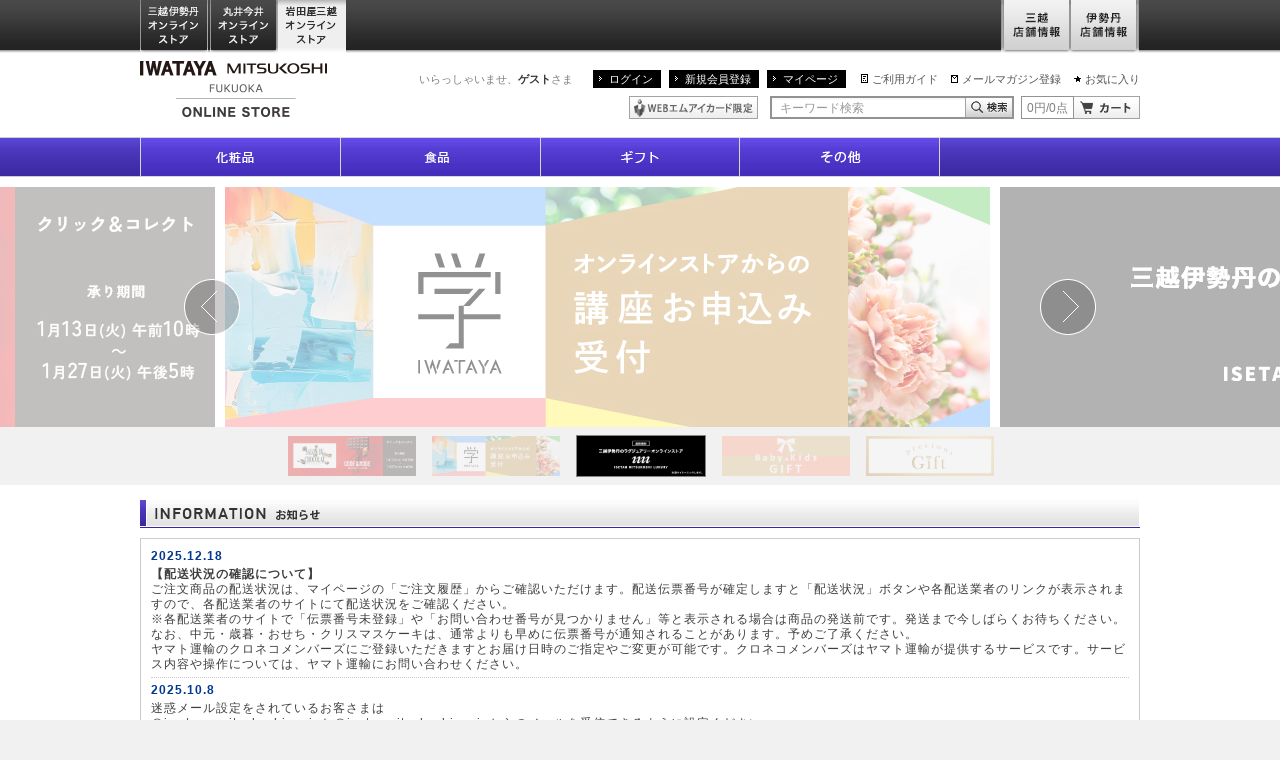

--- FILE ---
content_type: text/css;charset=utf-8
request_url: https://iwataya-mitsukoshi.mistore.jp/onlinestore/common/css/g_top.css
body_size: 2227
content:
@charset "UTF-8";
/* 
----------------------------------------------------------------- */

/* -----------------------------------------------------------------
	#gtop_wrap
----------------------------------------------------------------- */
#gtop_wrap {
	background: url(../images/bg_body_01.gif) repeat-x top left;
	background-color: #ccc;
}

/* -----------------------------------------------------------------
	#gtop_header
----------------------------------------------------------------- */
#gtop_header {
	background: url(images/bg_nav_01.png) repeat-x top left;
}
#gtop_header .inner {
	width: 1000px;
	margin: 0 auto;
	position: relative;
}
#gtop_header .main {
}
#gtop_header ul li {
	display: inline;
	float: left;
}
#gtop_header ul li a {
	display: block;
	text-indent: -9999px
}
/* MIストア */
#gtop_header .main .nav01 a {
	width: 70px;
	height: 53px;
	background:url(images/nav_01.png) no-repeat top left;
}
#gtop_header .main .nav01 a:hover,
#gtop_header .main .nav01 .active {
	background:url(images/nav_01_on.png) no-repeat top left;
}

/* 三越 */
#gtop_header .main .nav02 a {
	width: 68px;
	height: 53px;
	background: url(images/nav_02.png) no-repeat top left;
}
#gtop_header .main .nav02 a:hover,
#gtop_header .main .nav02 .active {
	background:url(images/nav_02_on.png) no-repeat top left;
}

/* 伊勢丹 */
#gtop_header .main .nav03 a {
	width: 68px;
	height: 53px;
	background:url(images/nav_03.png) no-repeat top left;
}
#gtop_header .main .nav03 a:hover,
#gtop_header .main .nav03 .active {
	background:url(images/nav_03_on.png)no-repeat top left;
}

/* 2014年お中元 */
#gtop_header .main .nav04 a {
	width: 68px;
	height: 53px;
	background: url(images/nav_04.png) no-repeat top left;
}
#gtop_header .main .nav04 a:hover,
#gtop_header .main .nav04 .active {
	background: url(images/nav_04_on.png) no-repeat top left;
}

#gtop_header .main .nav05 a {
	width: 68px;
	height: 53px;
	background: url(images/nav_05.png) no-repeat top left;
}
#gtop_header .main .nav05 a:hover,
#gtop_header .main .nav05 .active {
	background: url(images/nav_05_on.png) no-repeat top left;
}

#gtop_header .main .nav06 a {
	width: 68px;
	height: 53px;
	background: url(images/nav_06_2.png) no-repeat top left;
}
#gtop_header .main .nav06 a:hover,
#gtop_header .main .nav06 .active {
	background: url(images/nav_06_on_2.png) no-repeat top left;
}
#gtop_header .main .nav07 a {
	width: 68px;
	height: 53px;
	background: url(images/nav_07.png) no-repeat top left;
}
#gtop_header .main .nav07 a:hover,
#gtop_header .main .nav07 .active {
	background: url(images/nav_07_on.png) no-repeat top left;
}
#gtop_header .main .nav08 a {
	width: 68px;
	height: 53px;
	background: url(images/nav_08.png) no-repeat top left;
}
#gtop_header .main .nav08 a:hover,
#gtop_header .main .nav08 .active {
	background: url(images/nav_08_on.png) no-repeat top left;
}
#gtop_header .main .nav09 a {
	width: 68px;
	height: 53px;
	background: url(images/nav_09.png) no-repeat top left;
}
#gtop_header .main .nav09 a:hover,
#gtop_header .main .nav09 .active {
	background: url(images/nav_09_on.png) no-repeat top left;
}
#gtop_header .main .nav10 a {
	width: 68px;
	height: 53px;
	background: url(images/nav_10.png) no-repeat top left;
}
#gtop_header .main .nav10 a:hover,
#gtop_header .main .nav10 .active {
	background: url(images/nav_10_on.png) no-repeat top left;
}
#gtop_header .main .nav11 a {
	width: 68px;
	height: 53px;
	background: url(images/nav_11.png) no-repeat top left;
}
#gtop_header .main .nav11 a:hover,
#gtop_header .main .nav11 .active {
	background: url(images/nav_11_on.png) no-repeat top left;
}
#gtop_header .main .nav12 a {
	width: 68px;
	height: 53px;
	background: url(images/nav_12.png) no-repeat top left;
}
#gtop_header .main .nav12 a:hover,
#gtop_header .main .nav12 .active {
	background: url(images/nav_12_on.png) no-repeat top left;
}
#gtop_header .main .nav13 a {
	width: 69px;
	height: 53px;
	background: url(images/nav_13.png) no-repeat top left;
}
#gtop_header .main .nav13 a:hover,
#gtop_header .main .nav13 .active {
	background: url(images/nav_13_on.png) no-repeat top left;
}

#gtop_header .main .nav20 a {
	width: 68px;
	height: 53px;
	background: url(images/nav_20.png) no-repeat top left;
}
#gtop_header .main .nav20 a:hover,
#gtop_header .main .nav20 .active {
	background: url(images/nav_20_on.png) no-repeat top left;
}

#gtop_header .main .nav21 a {
	width: 66px;
	height: 53px;
	background: url(images/nav_21.png) no-repeat top left;
}
#gtop_header .main .nav21 a:hover,
#gtop_header .main .nav21 .active {
	background: url(images/nav_21_on.png) no-repeat top left;
}

#gtop_header .main .nav22 a {
	width: 66px;
	height: 53px;
	background: url(images/nav_22.png) no-repeat top left;
}
#gtop_header .main .nav22 a:hover,
#gtop_header .main .nav22 .active {
	background: url(images/nav_22_on.png) no-repeat top left;
}

#gtop_header .main .nav23 a {
	width: 68px;
	height: 53px;
	background: url(images/nav_23.png) no-repeat top left;
}
#gtop_header .main .nav23 a:hover,
#gtop_header .main .nav23 .active {
	background: url(images/nav_23_on.png) no-repeat top left;
}

/*岩田屋ナビボタン*/
#gtop_header .main .nav-iwataya a {
	width: 68px;
	height: 53px;
	background:url(images/nav_iwataya.png) no-repeat top left;
}
#gtop_header .main .nav-iwataya a:hover,
#gtop_header .main .nav-iwataya .active {
	background: url(images/nav_iwataya_on.png) no-repeat top left;
}

/*丸井ナビボタン*/
#gtop_header .main .nav-marui a {
	width: 68px;
	height: 53px;
	background:url(images/nav_marui.png) no-repeat top left;
}
#gtop_header .main .nav-marui a:hover,
#gtop_header .main .nav-marui .active {
	background: url(images/nav_marui_on.png) no-repeat top left;
}


#gtop_header .sub {
	position: absolute;
	top: 0px;
	right: 0px;
}
#gtop_header .sub .nav01 a {
	width: 69px;
	height: 53px;
	background:url(images/nav_sub_01.png) no-repeat top left;
}
#gtop_header .sub .nav01 a:hover,
#gtop_header .sub .nav01 .active {
	background: url(images/nav_sub_01_on.png) no-repeat top left;
}
#gtop_header .sub .nav02 a {
	width: 70px;
	height: 53px;
	background:url(images/nav_sub_02.png) no-repeat top left;
}
#gtop_header .sub .nav02 a:hover,
#gtop_header .sub .nav02 .active {
	background: url(images/nav_sub_02_on.png) no-repeat top left;
}


/* Footer
----------------------------------------------------------------- */
div.global-footer2 {
	background: url(../images/bg_footer_01.png) repeat-x top left;
	padding:40px 0 65px;
	height:100%;
}

div.global-footer2 a {
	color: #fff;
}

div.global-footer2 div.content-inner2 {
	width: 927px;
	margin: 0 auto 32px;
	padding: 0 0 0 73px;
}

/* Nav Footer */
div.global-footer2 ul.nav-footer2 {
	padding: 0 11px;
	/*!font-size:11px;*/
	font-size: 84.615385%;
	/* 11px 相当 13px 継承 */
	border-left: solid 1px #9c9c9c;
	vertical-align: top;
	display: table-cell;
	*display: inline;
	*zoom: 1;
}

div.global-footer2 ul.nav-footer2.list01 {
	width: 222px;
}
div.global-footer2 ul.nav-footer2.list02 {
	width: 174px;
}
div.global-footer2 ul.nav-footer2.list03 {
	width: 246px;
}
div.global-footer2 ul.nav-footer2.list04 {
	width: 189px;
}
div.global-footer2 ul.nav-footer2 li {
	margin-top: 14px;
}
div.global-footer2 ul.nav-footer2 li:first-child {
	margin-top: 0;
}
div.global-footer2 ul.nav-footer2 a:before {
	content: "";
	display: block;
	float: left;
	width: 9px;
	height: 9px;
	background: url(images/bg-structure.gif) no-repeat -18px 0%;
	margin: 0 6px 11px 0;
}
div.global-footer2 ul.nav-footer2 a:hover,
div.global-footer2 ul.nav-footer2 a:focus {
text-decoration: underline;
}

/* Copyright */
div.global-footer2 p.copyright2 {
	text-align: center;
	padding: 15px 0 0;
	border-top: dotted 1px #9d9d9d;
	margin: 0;
	color: #ffffff;
}

#contents .inner {
	width: 1000px;
	margin: 30px auto 50px;
}

.box {
	width: 450px;
	background-color: #262626;
	padding: 20px;
	display: inline;
	float: left;
	-webkit-border-radius: 10px;
	border-radius: 10px;
	-webkit-box-shadow: 0 5px 10px 01px #636363;
	box-shadow: 0 5px 10px 01px #636363;
	position: relative;
	behavior: url("css/PIE.htc");
}

#mitsukoshi {
	margin: 0 20px 0 0;
}

.title_t {
	background: url(../images/icn_red_01.png) no-repeat top left;
	padding: 0 0 0 20px;
	font-weight: bold;
	color: #fff;
}

.main .title img {
	position: relative;
	top: -3px;
}

.box .main {
	width: 450px;
	padding: 10px 0 0 0;
	background-color: #fff;
	margin: 0 0 20px 0;
	-webkit-border-radius: 10px;
	border-radius: 10px;
	position: relative;
	behavior: url("css/PIE.htc");
}

.box .main dt {
	position: relative;
	padding: 0 10px 12px;
}

.box .main dt:after {
	content: " ";
	display: block;
	width: 450px;
	height: 1px;
	background: #ccc;
	position: absolute;
	bottom: 0px;
	left: 0px;
	border-bottom: 1px solid #fff;
}

.box .main dl .bnr {
	background: url(../images/bg_box_01.png) repeat-x top left;
	padding: 10px 10px 20px;
}

.box .main dl .info {
	padding: 0 10px 10px;
	font-size: 90%;
}

.box .main dl .info p {
	line-height: 1.5;
}

.box .main dl .info p strong {
	color: #333;
	display: block;
	margin: 0 0 5px 0;
}

.box .item01 {
	width: 450px;
}

.box .item01 a {
	background-color: #fff;
	display: inline-block;
	margin: 0 0 20px 0;
	padding: 10px;
	-webkit-border-radius: 10px;
	border-radius: 10px;
	position: relative;
	behavior: url("css/PIE.htc");
}

img {
	vertical-align: middle;
}

.box .item02 {
	margin: 0 0 20px 0;
}

.box .item03 {
	margin: 0 0 20px 0;
}

.box .item04 {
	margin: 0 0 20px 0;
}

.box .item05 {
	margin: 0 0 20px 0;
}
.global-footer2 ul.nav-footer2 a:before {
	content: "";
	display: block;
	float: left;
	width: 9px;
	height: 9px;
	background: url(../images/icn_arrow_01.png) no-repeat top left;
	margin: 0 6px 11px 0;
}

a img:hover {
	opacity: 0.7;
	filter: alpha(opacity=70);
}

#gtop_header ul:before,
#gtop_header ul:after,
#contents .inner:before,
#contents .inner:after {
	content: " ";
	display: table;
}

#gtop_header ul:after,
#contents .inner:after {
	clear: both;
}

#gtop_header ul,
#contents .inner {
	*zoom: 1;
}



--- FILE ---
content_type: application/javascript;charset=UTF-8
request_url: https://www.mistore.jp/cart/iw_onlinestore/service/gp_cartajax/show?rid=c299087235ef47ccbc950676b78f83e4&cartTypeId=0132&callback=jQuery17207521036120818951_1768983872729&_=1768983873128
body_size: 623
content:
jQuery17207521036120818951_1768983872729(["0","0"]);

--- FILE ---
content_type: application/javascript
request_url: https://iwataya-mitsukoshi.mistore.jp/GIpvZXlm2/Jq3D1/sVGnr/DhQdWH3k/Y79GkSX9YfQ5Lh/FXQ1K1RKBQ/WANx/EitOFFAB
body_size: 165187
content:
(function(){if(typeof Array.prototype.entries!=='function'){Object.defineProperty(Array.prototype,'entries',{value:function(){var index=0;const array=this;return {next:function(){if(index<array.length){return {value:[index,array[index++]],done:false};}else{return {done:true};}},[Symbol.iterator]:function(){return this;}};},writable:true,configurable:true});}}());(function(){ZA();tMl();AZl();var xN=function(E9){return +E9;};var rm=function(wL,Rb){return wL in Rb;};var Xb=function(){qf=["\" \"Q\t 8","!9\x3f/","\f. 9","<","\x00\x0786%","#, \'t<\x07","53+","83$)\'&X<%","\\\x00+;\x07\f","]","5"," .","7Gn/;\x0731m\f%+Z:|;W27m%\"Y\x007","\x3f\",X",")\x3f\x00#31","T","19","\t\b> >&G",":*o\v","\x3f+1G\r7","$Sm|:oht+Aki,DH6:SRB8",""," ;\"","58;\x07$\t8","=09","2(","",")/.P:","#+","\x3f G\t:","*:","83!","^\t7)\x07","0)","E ","% .8-R","(5","4+",";!=(","$=",":\v/\x40\t","!(* />5P/(\n(;+","vg","\r(\x00q)\b\x3f8)2:\n*9`:.\x00\x008#*%\x00(Y 3\x07+\x00\n+256Zr\x07_ziAmJ[Q\\","P","$5\x3f\x3f","=2","a/P","c","2\x3f078","-2\x00/","/)\x078!)\'","\"($]) (5(10(\b","\f>\v3","n06l5\x07","\x3f",")\v\f>) \x3f81","*\r",":398","$G","<\r\n;,.8,[","1$#9\v$P","2\x3f",";6","\"& A","E\r</","23(28.","*!\x3f","C=53\v\n>-,+","s\"*=q{>h\"*3l\x3f8^1r\x00:\x3f&M*1&p","5+~)\n!<&1%\b9\v&","32","Rgf2f2I\x3f4i\t3","\"4\t# Z+","B9","N)","\x3f4\n","Z-,","_","&[\b9)","(\v6",",/3A","\t","G!.","A|","$P5\x3f\b\r#+\b)","\x3f-A+/)!>-\x3f","#\r*[","\b8\v7P","E","7\"\f:\r\"1\x07/;67;\x3f2\'3\\-%=1+\x3f6&\r;t6}= o\x00M\f93on1jQ4*:2O65\x00\x404\v2\r+V_\f/ \x3f6\x07\f:\v#t>\x3f>E6\x07\x00\x3f6:t*-o5):,\x009\r+|-8\x40\v\t:+|&63#\x3f6$:\r)p$\r>n3#\x3f4$|*+d> 40\x07\f:\ry>>5[*=!0t-67C\f*\r+|^\x076\x07\r>/*:\r+^\r35*\"\t-%+v\v\b49R\x3f6\v>\r+\x00V)6+#6I{)w-*0\v\x3f6\'\n-90pg,2\v3#4\x3f7\r+t-\bE3#=.op\n:+t>3)\'E5-.r:\f80-3#\t2\"$/t/-#:0\x3f6+>;\rR)4\x40W62q\f:\r.1g\v\r68,02\"&O+d-:\r;#\x3f=u2\r\x00$t-\rh1;6(\x07;\r\x00|-#\v+\x3f( \b\x00t%)66<\t$:\r)r\r>=3#)C\f\f1\b|-$;61;6El*:\r3F)!33#<\"e\f\fJ\rt\x076%\x00=646K){;\x07695\r>t\r+(\f)9;3\f#\x3f4\b8\r(t-\"5\'\x3f6\f:\"0B\v\r6K\n3E.,\x07\x07>\v *\x00\x009Gn\'~94\t-x*-i\':B\f+\"\t+w9v63#=$1\n:+w\x00\x00l7$\x00\x07\f:\n-\nz\x00\t53#\x07.,\f:\n\tqMn!)3#35\b*\r+\ri8A\x0776$,1W-\t60<)=!t.\t53 9m& 904x.2\v3#4#\x3f.:\t+r9};%W6*\x00\f:/\x00\nL.61\n\t\f:\' ^5610+:/t/l#3 \x3f6)>\rd-9/<6\x00:\r \bb\x073#,\f:\n>*t-\b\x3fD&%.\f6+p==\n /76d\f*\r+\tg=-6\b!76,(#p-\"n#<%)/(Z\"r\f615$6:\r+z;w3C3#3d-\f:\rzp)4\r\n\r6\f>\r+\x00`9\t6 /*/:\r.t-\f>n3#\x3f8,\f:\'t-7\x07;7#\x3f4)<2\r+F6i>5\n\r6\f: \nP9.c#\x3f6b\"x+t\"ze3#N\x00\f:=(].7#\x3f4\b\n2\r+B\b83#:62^t-%=0%\x3f\f<#&X<,63#O2:\x00\f:=(]3C3#27\"\f:\x3fp\x07];68<\x00:\r+\x00a)(6%+\x3f6q\b+rl\v2D3\v,\f:>(a/ 3#42&:}3$t-#m5-&(\"}\b\x00t\"68,O|\"++X=+$\v\x3f6&\t3+\rb%=!/76l*:\r\rw)>3#/6\n*/#\\--P,\f:$!\x07\"> \f\x077550s\\\t!)(5O\x3f+\b\r+w-&3(3%e\f\f)+<q\\%=\",\x07::\f:^F%676)1m$\r+/w&,53 \x3f6\x00|(-*|-8A,\r6\b:\r/t-);#,\f:%x%5!.<n:\r(*3#$x.XrF-53&0%::\r8\rl433$$%3/Ht!\f6;\'\x3f6\t3+l&;6\v3#,9%+p}>5\x3f6*\x00\f:3\x00g\v\f61+#;6\x00,\nZ\"|\vDL\x00:>\r+0R==n!\tK0\x000\rd-4\x00*(-\b)8\r\'t-\x07\r68V-t-\r\v\x3f(<\'\x3f6\t+\n-\"k7#\x3f48\x00<4\r+s5w\t&3(3%i\"\f=\v/Q)/-\rC\x3f \x3fb\b k\x00\x3f0vw::\r+`;.3#\x3f4j&*\r+\tA=-60#\x3f5.:\r Pz6%\x07O%\f4\"*t-\r!\b\'7)\n2s\x00<!)3\x00I\f:=zr(\vq #\x3f60\v\f+)\ft-23#\x3f\f=\b:\r)^8\x0763 /\v\x00\f:>P%3+:0\v\x071.+^9635%56:\r :gT\x0723!-\x07\f9\r+Y\"~\x3f6\x078\t:\f>+8\t.7#\x3f0\bv-=v[-96 #\x3f60,)++t-\b8>\f*\r(:x\v6\x003>\x00\f:\v.M+63\t(;2\b:\r8t-\"2#0#\x3f61\v\b\f++t-\b%+#;6/.d-\f61:\x3f\b\"\v/t/-03#$\x07x(-+F-,3#\x3f52\'\r+x.643\x075\f\r4R-)63 !\r+.]9;50\n\x3f6(%\x3ft->\v\"\x00(/\x3f#5)64(\t$:\r)^\r9\r;#\x3f=3u2\r[R-1B:!4\f8\x3f1v-\f6#2\v_0t>6E!\x3f5\f\n(t-\r\t\";#\x3f-.N\"]638(:9%+~5|49,\b-\vt\v63#\x3f\x076:\r;t*5!.\x00\f:\ts-n!\f/3\f8\t+v\b#&\\3#=\b\x00:\r qW\'(723!,+\f9\r+X\"61\r\x00\f:>(l-;\x073 \x3f6\r/\rY\x3fiG\'\x3f66\t+t/\x07u3\x3f6+C+t-\r3##\x3f=$b+^,\v3#88\"<t)>95$\x07o\x07\";\x07t=%=,6%\fy#4R-6 3\'\x07  \b.Q\\/\x007#\x3f4\x3f.**\r+\t[\x3f6682\r;)\n:+w)4+\x3f6-t!\f6D\'\x3f6\t+t-017#\x3f4=<\r/~>)&3\n\t.7!6Q-68%\x3f5>}\'r\x076;9.\f6+s63\t$5$\x07\f:\rw)3#=p$:#^t-/\f3#;6.&)w-\'\x3f6!90\f_\'6+O<w:9%+}}90+o2\t3p-\"i  h+\f\f\t+g-*%06\f\f!\v,133\x3f5$\x07\f:\r\rw)0;\x3f61&~\f++t-&#<%)/(Z\"r\f614$6:\r+^]w( 3#4&:\t+v9>38\r-\np#\v0t>66Q,\f:.l\v;&=!\n\f\r+4p-\t. 0\x07\f:\"] \t%WN6*\x00\f:\"t-):9;#;6.\t;t&; -0\'\x3f6/t/\t3!\x3f&\x07#X\nv)69+/6\n*+t\x07\"3#\x3f6:\r\r)R- 1##\x3f-n$N\'\bpP%/+:$\x07\x07w\vK.YO^963->\r+\x00b+y6#\x3f \b\f:;!x%=&/688+t&/jG3#9/\f*\r+\td\r#=#;6\"\rt{\x00=3,",".\"*[+","\\l\x07&A!8","\t\f\r*$8JG9/(R2:h$","-.;\x07;8((8","7(%-","q,9K",":E\t","z^21m81T\"9","X;/7","2&8)7p\x00+14","(\x073,8-B/,\x07\x3f","\x3f;","W9.a","\n\x07.","+$!)&&[\v:4",")-","2|","/)5\r\x071 9","+",">,G","*-T\x00\"%;5","0 9\x07:","\v+(Z;\v","3\v>.!ce\x00;;Z3","+ \x3f","\n","r","-","4",",\x3f","\v>)E\f\f/","\v-\r&S-)","*\x3f(;\r/\x072$>*\vt(\x3f-4./","\"(-e!,(:.&\x3f<,G","s^","T>4(/6$\"","8\"$\b81e!(963!!>","1 #8",">.","\x07P\'\x3f\x00\v)$9#C\t (","E!\x3f)#\v25\"\b88&F","(6()*\x409;8",".!W\x00+/","V\r\"0\'2\f\n0","9\"\b8.\"A\r","3 \x07\r)","\n)"];};var kE=function(KE){var TP=KE[0]-KE[1];var l8=KE[2]-KE[3];var WE=KE[4]-KE[5];var Rv=AJ["Math"]["sqrt"](TP*TP+l8*l8+WE*WE);return AJ["Math"]["floor"](Rv);};var CE=function(lQ,YQ){return lQ instanceof YQ;};var qP=function(){return AJ["Math"]["floor"](AJ["Math"]["random"]()*100000+10000);};var XU=function(){return [];};var jV;var Am=function(){if(AJ["Date"]["now"]&&typeof AJ["Date"]["now"]()==='number'){return AJ["Math"]["round"](AJ["Date"]["now"]()/1000);}else{return AJ["Math"]["round"](+new (AJ["Date"])()/1000);}};var q5=function(z6){if(AJ["document"]["cookie"]){try{var Ov=""["concat"](z6,"=");var A5=AJ["document"]["cookie"]["split"]('; ');for(var Gg=0;Gg<A5["length"];Gg++){var ON=A5[Gg];if(ON["indexOf"](Ov)===0){var Kf=ON["substring"](Ov["length"],ON["length"]);if(Kf["indexOf"]('~')!==-1||AJ["decodeURIComponent"](Kf)["indexOf"]('~')!==-1){return Kf;}}}}catch(lE){return false;}}return false;};var Mv=function(GL){if(GL==null)return -1;try{var Wv=0;for(var T9=0;T9<GL["length"];T9++){var G5=GL["charCodeAt"](T9);if(G5<128){Wv=Wv+G5;}}return Wv;}catch(AP){return -2;}};var j6=function(){sN=["\x6c\x65\x6e\x67\x74\x68","\x41\x72\x72\x61\x79","\x63\x6f\x6e\x73\x74\x72\x75\x63\x74\x6f\x72","\x6e\x75\x6d\x62\x65\x72"];};var XN=function(VX,dd){return VX&dd;};var Cv=function(V5,KX){return V5>>KX;};var ZQ=function(){return pf.apply(this,[OA,arguments]);};var Nv=function(A9){return ~A9;};var M6=function(A0){if(A0===undefined||A0==null){return 0;}var d8=A0["toLowerCase"]()["replace"](/[^0-9]+/gi,'');return d8["length"];};var rU=function(vN,R5){return vN%R5;};var EU=function(DE,kP){return DE|kP;};var Id=function(){return ["\x6c\x65\x6e\x67\x74\x68","\x41\x72\x72\x61\x79","\x63\x6f\x6e\x73\x74\x72\x75\x63\x74\x6f\x72","\x6e\x75\x6d\x62\x65\x72"];};var Sb=function(W9,Gm){return W9>=Gm;};var xg=function(ML){return AJ["unescape"](AJ["encodeURIComponent"](ML));};var QJ,NL,tV,kD,ZT,gl,BK,bH,Ll,OM,rf,QL,zX,xP,qK,P8,lT,Q9,sn,WU,w1,Z1,h9,b6,B1,cL,DT,mJ,w6,SV,WJ,Eb,TG,bK,Jg,c6,pL,cb,V8,HV,Jv,OE,t7,ET,rg,U0,DA,Gd,sl,rQ,cM,g9,tE,Mm,hL,bM,QX,XM,JU,X,U5,mN,UN,B7,vr,zQ,wX,Nz,bV,x1,JK,BG,sE,vA,lz,xE,K0,pv,DV,VM,Ev,f7,WG,UH,vL,NT,T1,NN,jU,Qr,nP,A6,KZ,ZD,ZK,Hv,p9,qr,SU,sv,C9,GM,Kn,fg,EH,w0,MJ,P5,NA,Dz,Cz,MQ,N7,bL,Nl,Z,JM,C5,bl,lb,rK,md,EP,Pg,VD,nM,RU,Ug,PD,QH,gf,br,jz,mb,Lf,MC,l7,Df,VE,tN,E5,zA,f5,I5,RH,Hg,TC,VT,Vm,fK,T0,j0,dl,wK,jQ,P9,Y7,FH,HU,Rg,kV,En,cC,kC,A1,XG,dM,fC,mg,bU,fN,LD,Sv,xC,Uf,rP,xr,Ad,F,gv,lr,nG,C8,U,KT,nE,XC,s6,G9,kA,QK,NP,OV,Q0,RP,nm,cJ,cP,r9,HA,OX,Rz,bb,nK,Q6,J5,CU,MM,z5,Md,PX,kG,Qn,fL,ZX,PZ,Tr,wb,x7,PH,I6,UA,lD,KH,qG,Ff,pN,K8,sU,Er,FP,KU,Yf,Lv,P,p8,On,VQ,QT,z8,Tn,WV,Fr,TH,Sf,cZ,VU,Hb,R1,qX,Rr,tT,J9,jN,jM,Ql,Ab,DJ,Vd,ln,jC,ZG,Vf,KC,Z8,YD,NQ,Eg,YU,hV,VZ,p7,NC,M0,pE,Xv,W0,lv,Ag,Gn,nT,pr,mM,xH,Nn,Qb,AQ,P6,x8,Jr,zv,Qz,SK,Zn,tg,CP,F9,kN,C6,Ng,O7,L9,TK,zT,gd,wP,O9,XP,RX,Ir,Zl,GD,m7,D9,Y1,MK,CK,GX,nz,LH,sd,RC,wf,UE,fv,n6,dL,GE,nf,RQ,Kl,sf,SN,AM,p6,nb,vm,cU,mH,kU,Tl,PT,QC,WN,Pr,MT,Qm,p0,c8,bC,sK,R6,GJ,fJ,DN,tX,kM,FT,Gl,rA,v6,bf,xf,q6,wz,G6,Jn,Hr,Vn,D8,tL,d5,DK,SM,hJ,G8,dJ,zr,Y0,nQ,RG,K9,PC,UU,rl,LJ,hG,vE,AT,VN,z0,rv,KP,Mg,LN,k1,qN,Iv,TA,OK,G,zm,Bg,n7,kd,lP,wQ,vV,GQ,gN,Cf,Hn,AX,P1,wE,DX,qZ,Z9,EN,gr,mK,xb,MV,An,H7,YA,F5,v9,LE,bm,IP,f8,W1,V7,Hd,WZ,wN,PL,gJ,dN,sD,jJ,zL,DG,xd,b1,C7,qb,L5,Q,U7,R9,bv,bn,GC,nX,Xd,l5,kr,Gz,fG,Km,kL,gD,BT,XA,NJ,vC,PQ,V6,SJ,Nm,fr,BU,hC,sm,zf,L6,sr,zG,x0,Rf,FU,hA,nZ,DL,xA,Dd,U1,lL,zn,kg,m1,wd,H0,Cm,ST,Kg,lM,BQ,c9,sg,v5,BC,Zm,HL,Nd,vK,PK,IX,Yr,B6,q0,ZN,S6,Rd,gz,HJ,IU,wv,j1,bN,IL,m6,GU,Ig,vf,Qg,RL,AE,jH,xl,pV,jX,sV,DQ,hr,SL,qL,fm,Yl,HH,HX,QQ,jd,CV,LV,kX,J6,UP,RV,SP,In,TN,VJ,QN,k0,cg,L7,Of,k8,LZ,GP,m9,gC,Ul,YN,VC,D6,UX,j8,kv,V9,Pd,sb,wm,F1,H8,fd,RM,BJ,cA,tf,gH,t6,hX,B0,qd,tb,XV,d6,EC,kJ,GG,vD,OT,Bn,N9,P0,Un,Mb,Vb,XT,VA,MG,Fz,H,Pz,cG,x9,S5,V1,gQ,NV,TD,ll,ZZ,g0,LL,KG,Lm,dV,BP,ZJ,G7,xL,W8,cl,M8,hN,Cn,QM,zb,JC,R0,TQ,k7,Uz,t8,j5,zU,DH,B8,Y,lm,h8,J8,JQ,Lb,vG,X1,Rn,E0,sH,PN,Pm,b5,hZ,kQ,Y6,vP,Ez,T6,bA,J,dZ,MZ,B5,zg,tA,rL,Dm,TZ,Bv,Ef,Em,mP,gg,GA,D0,Fg,Y8,I8,Av,Zg,v8,Wf,x6,WH,pC,rb,O5,YM,DP,EA,CD,s8,V0,tP,AL,xM,vZ,rX,d1,F7,Fv,kf,PU,YL,Zz,xn,vg,tH,NE,OL,UZ,IK,Tg,VV,w9,dP,M5,D5,m5,IN,ZV,Il,dK,vz,MP,MU,F0,qU,U8,Az,cE,FZ,Ol,dU,AN,sQ,SE,NU,xZ,mV,bP,cz,kn,I7,IT,m0,bD,MN,QD,vX,SX,mT,EX,EZ,vU,I0,Q1,fX,OG,GH,mv,Y9,Lz,RT,p5,C0,Fb,TJ,wZ,HE,dn,g6,EQ,sT,bg,qJ,JE,FX,WL,j9,Jd,lJ,QE,DD,pU,BN,ZC,kl,hv,If,wl,Ld,Zv,rd,J7,Ed,HZ,dH,jD,cv,YP,nL,ZL,wT,Gr,c0,QV,kZ,OA,pP,fV,VL,TE,I,Kr,G0,Pb,n8,jL,lN,CH,PE,F8,AU,g5,OP,J1,Bd,kH,ZP,X7,Cg,M7,WQ,wU,JX,YX,O6,tJ,xU,L0,KL,mX,Oz,sL,gm,mm,gX,Db,AV,S0,Dg,IG,Sg,gL,r0,mU,G1,PG,EJ,W6,Nb,dX,SC,Gf,X8,dQ,xG,TT,tn,NM,OH,qD,lH,Yb,lC,cX,Sd,FE,X0,CQ,TL,JD,VH,E8,xQ,f9,nv,tU,Od,XX,N0,O1,cQ,k9,bT,Nr,fQ,CX,Sz,bE,rC,XD,Dr,Br,hQ,pT,Td,Z6,hd,w,tQ,E6,fb,dA,bJ,Tb,k6,NX,CC,U9,Fd,tK,m8,Xf,Hm,MX,U6,kT,q9,xD,cN,Wd,C,bz,Ln,Xl,tv,n9,gP,Kv,hz,d9,jf,nU,lg,jE,q8,K5,Qv,H9,fU,BV,IV,FC,El,xX,jT,UV,Zf,Zd,E,AK,kb,IM,Uv,LA,Q8,CN,n0,RN,JH,Yz,pZ,lZ,AC,UK,Qf,g1,Y5,s9,FL,b0,f0,pX,HK,fA,bd,YK,Wb,LU,NG,Ib,df,Jm,pJ,RE,r6,pQ,FQ,KN,pA,lf,rn,kz,hP,nJ,jv,g7,mD,IE,B9,Jf,S9,hK,RZ,Jb,hE,vJ,Ob,Fn,jb,mf,qV,N8,JN,sP,ff,BE,P7,ME,K6,Ub,wV,Ud,JL,zV,Yg,gb,UT,EE,Xm,ml,jK,Gb,k5,Hf,c5,tZ,YV,tr,c1,LQ,Vv,Gv,RJ,ql,Ym,Zr,Hz,Vg,Af,xv,K7,PP,Tm,b8,nd,EL,kK;var lU=function(qE,zP){return qE!==zP;};var JP=function(vb,H5){return vb+H5;};var Qd=function(Yd){return -Yd;};var CL=function ZU(Og,Cb){'use strict';var VP=ZU;switch(Og){case b1:{b9.push(X6);this[hb()[rN(TX)](X9,ng,vd,GN)]=Zb(W5);var TU=this[mL()[UQ(Q5)].call(null,Tn,zN,zN)][W5][mL()[UQ(SQ)](fP,Cd,dv)];if(mE(UL()[vv(X6)](Wg,qQ,Pv),TU[w5()[pg(Kd)].apply(null,[Bf,sX])]))throw TU[R8()[XE(X6)](N6,J0)];var v0;return v0=this[mE(typeof R8()[XE(Yv)],'undefined')?R8()[XE(WP)](O8,zE):R8()[XE(Q5)].apply(null,[rE,zd])],b9.pop(),v0;}break;case vZ:{var s5=Cb[fH];var HQ;b9.push(bQ);return HQ=s5&&hg(lU(typeof OU()[Lg(GN)],JP(UL()[vv(tG)](rE,I9,hA),[][[]]))?OU()[Lg(Z5)](Bb,hU,r5,TZ):OU()[Lg(WP)](XL,Pf,jP,jG),typeof AJ[mL()[UQ(DU)](Jr,cf,Zb(Z5))])&&mE(s5[ld()[HP(W5)](tG,nZ)],AJ[mL()[UQ(DU)](Jr,cf,Z0)])&&lU(s5,AJ[mL()[UQ(DU)].call(null,Jr,cf,Zb(Zb(Z5)))][t9()[O0(Z5)](bX,wg,Z0,xn)])?mE(typeof ld()[HP(Mf)],JP('',[][[]]))?ld()[HP(t5)](fE,OQ):ld()[HP(F6)](pb,DG):typeof s5,b9.pop(),HQ;}break;case kz:{return this;}break;case Pz:{b9.push(db);this[hb()[rN(TX)](Tf,ng,vd,XQ)]=Zb(Dv[Z5]);var LP=this[mL()[UQ(Q5)](P8,zN,nN)][W5][mL()[UQ(SQ)].apply(null,[rK,Cd,Xg])];if(mE(mE(typeof UL()[vv(ZE)],JP('',[][[]]))?UL()[vv(QU)](l9,gE,g8):UL()[vv(X6)](rE,qQ,H8),LP[lU(typeof w5()[pg(Z5)],JP('',[][[]]))?w5()[pg(Kd)].apply(null,[T8,sX]):w5()[pg(vd)](WX,X5)]))throw LP[lU(typeof R8()[XE(Q5)],JP('',[][[]]))?R8()[XE(X6)].call(null,N6,fN):R8()[XE(WP)](S8,HN)];var LX;return LX=this[R8()[XE(Q5)](rE,jE)],b9.pop(),LX;}break;case jn:{return this;}break;case UK:{var BX=Cb[fH];var Um=Cb[Xr];var lX=Cb[wA];return BX[Um]=lX;}break;case TK:{var M9=Cb[fH];b9.push(L8);var mQ=AJ[ld()[HP(Z5)](W5,r8)](M9);var T5=[];for(var vQ in mQ)T5[R8()[XE(Z5)](GN,k6)](vQ);T5[OU()[Lg(dE)].apply(null,[z9,bX,d0,KQ])]();var Tv;return Tv=function n5(){b9.push(XL);for(;T5[w5()[pg(W5)](VL,jg)];){var hf=T5[R8()[XE(rE)](N5,Mg)]();if(rm(hf,mQ)){var A8;return n5[w5()[pg(f6)].call(null,l0,FN)]=hf,n5[hb()[rN(TX)](Nf,ng,vd,Bb)]=Zb(Z5),b9.pop(),A8=n5,A8;}}n5[hb()[rN(TX)].apply(null,[Nf,ng,vd,l6])]=Zb(W5);var H6;return b9.pop(),H6=n5,H6;},b9.pop(),Tv;}break;case GM:{return this;}break;case HV:{b9.push(x5);var qg;return qg=lU(typeof mL()[UQ(Kb)],JP('',[][[]]))?mL()[UQ(ZE)](Ld,BL,Bb):mL()[UQ(IQ)](QP,gU,W5),b9.pop(),qg;}break;case Yz:{var YE=Cb[fH];b9.push(qv);var dg=AJ[lU(typeof ld()[HP(t5)],'undefined')?ld()[HP(Z5)].call(null,W5,fQ):ld()[HP(t5)](xk,Ks)](YE);var dF=[];for(var sw in dg)dF[R8()[XE(Z5)].call(null,GN,cE)](sw);dF[OU()[Lg(dE)](z9,bX,MS,Gh)]();var nt;return nt=function vR(){b9.push(Nf);for(;dF[mE(typeof w5()[pg(l6)],JP('',[][[]]))?w5()[pg(vd)](js,DF):w5()[pg(W5)](Gv,jg)];){var jk=dF[R8()[XE(rE)].call(null,N5,O6)]();if(rm(jk,dg)){var TS;return vR[w5()[pg(f6)].apply(null,[XB,FN])]=jk,vR[hb()[rN(TX)].apply(null,[Hp,ng,vd,f6])]=Zb(Z5),b9.pop(),TS=vR,TS;}}vR[hb()[rN(TX)](Hp,ng,vd,I9)]=Zb(W5);var Hc;return b9.pop(),Hc=vR,Hc;},b9.pop(),nt;}break;case Hn:{var wO=Cb[fH];var Uh=Cb[Xr];var Zc=Cb[wA];b9.push(p3);try{var Iq=b9.length;var sq=Zb(Xr);var qS;return qS=UF(kZ,[mE(typeof w5()[pg(TX)],'undefined')?w5()[pg(vd)](xF,kq):w5()[pg(Kd)](q3,sX),mL()[UQ(jY)].call(null,NU,lI,nN),R8()[XE(X6)].call(null,N6,n6),wO.call(Uh,Zc)]),b9.pop(),qS;}catch(dW){b9.splice(m3(Iq,Z5),Infinity,p3);var VW;return VW=UF(kZ,[w5()[pg(Kd)](q3,sX),UL()[vv(X6)](nN,qQ,jU),R8()[XE(X6)](N6,n6),dW]),b9.pop(),VW;}b9.pop();}break;case AM:{var CI=Cb[fH];var dw;b9.push(RY);return dw=UF(kZ,[OU()[Lg(Fk)](z9,Jx,X6,fO),CI]),b9.pop(),dw;}break;case AV:{return this;}break;case Gl:{var fI=Cb[fH];b9.push(DR);var Rm;return Rm=fI&&hg(OU()[Lg(Z5)].call(null,Bb,hU,Ox,vF),typeof AJ[mE(typeof mL()[UQ(Q5)],JP('',[][[]]))?mL()[UQ(IQ)].call(null,xW,Qk,Z0):mL()[UQ(DU)](TR,cf,Zb(Zb([])))])&&mE(fI[ld()[HP(W5)](tG,rB)],AJ[mL()[UQ(DU)](TR,cf,lk)])&&lU(fI,AJ[mL()[UQ(DU)](TR,cf,Zk)][t9()[O0(Z5)](d0,wg,YO,Lk)])?ld()[HP(F6)].apply(null,[pb,Bq]):typeof fI,b9.pop(),Rm;}break;case gJ:{var sR;b9.push(GF);return sR=mL()[UQ(ZE)].apply(null,[H3,BL,Zb(Zb(Z5))]),b9.pop(),sR;}break;case x1:{return this;}break;case kD:{return this;}break;case jD:{var Lh=Cb[fH];var Hx=Cb[Xr];var bF=Cb[wA];b9.push(dO);Lh[Hx]=bF[lU(typeof w5()[pg(TO)],'undefined')?w5()[pg(f6)].apply(null,[XY,FN]):w5()[pg(vd)].apply(null,[Uk,I9])];b9.pop();}break;case HA:{var Xp=Cb[fH];var AI=Cb[Xr];var Pt=Cb[wA];return Xp[AI]=Pt;}break;case k1:{var Yh=Cb[fH];b9.push(Jt);var rI;return rI=UF(kZ,[OU()[Lg(Fk)](z9,Jx,Xx,LW),Yh]),b9.pop(),rI;}break;case gl:{var lY=Cb[fH];return typeof lY;}break;case Qz:{var jS=Cb[fH];return typeof jS;}break;case PD:{b9.push(Mk);var kI;return kI=mL()[UQ(ZE)](bI,BL,Zb({})),b9.pop(),kI;}break;case U7:{var mp=Cb[fH];var lq=Cb[Xr];var qm=Cb[wA];b9.push(Ys);try{var gB=b9.length;var cw=Zb({});var Zq;return Zq=UF(kZ,[w5()[pg(Kd)].call(null,ds,sX),mL()[UQ(jY)].apply(null,[cU,lI,I9]),R8()[XE(X6)].apply(null,[N6,WN]),mp.call(lq,qm)]),b9.pop(),Zq;}catch(Np){b9.splice(m3(gB,Z5),Infinity,Ys);var mF;return mF=UF(kZ,[w5()[pg(Kd)].call(null,ds,sX),lU(typeof UL()[vv(lk)],'undefined')?UL()[vv(X6)].call(null,Zb(Zb({})),qQ,Nm):UL()[vv(QU)](cW,Ex,tq),R8()[XE(X6)](N6,WN),Np]),b9.pop(),mF;}b9.pop();}break;case NA:{return this;}break;case vA:{var Fp=Cb[fH];var WO=Cb[Xr];var wx=Cb[wA];b9.push(OF);Fp[WO]=wx[w5()[pg(f6)].call(null,Bk,FN)];b9.pop();}break;}};var Lq=function mW(kx,nO){var OO=mW;var Rp=nx(new Number(QZ),UB);var Ok=Rp;Rp.set(kx);for(kx;Ok+kx!=AM;kx){switch(Ok+kx){case Uz:{var D3;return b9.pop(),D3=Wq[RS],D3;}break;case XV:{var dI=nO[fH];b9.push(fq);var wI=UF(kZ,[t9()[O0(bX)](TO,cW,Zb(Zb(W5)),Hb),dI[W5]]);rm(Z5,dI)&&(wI[UL()[vv(dk)].apply(null,[IO,rc,pE])]=dI[Dv[Xx]]),rm(CW,dI)&&(wI[w5()[pg(ZE)].apply(null,[w6,w3])]=dI[CW],wI[mL()[UQ(rE)](RL,l9,DU)]=dI[tG]),this[lU(typeof mL()[UQ(d0)],JP('',[][[]]))?mL()[UQ(Q5)](ST,zN,MS):mL()[UQ(IQ)](ZI,zN,Zb({}))][lU(typeof R8()[XE(qs)],JP('',[][[]]))?R8()[XE(Z5)](GN,nZ):R8()[XE(WP)](Vx,Rx)](wI);b9.pop();kx+=RJ;}break;case pT:{kx+=QC;var cI=nO[fH];b9.push(UY);var rq=cI[mL()[UQ(SQ)](k8,Cd,LR)]||{};rq[w5()[pg(Kd)].apply(null,[fY,sX])]=mL()[UQ(jY)](nb,lI,Q5),delete rq[R8()[XE(29)].call(null,100,1623)],cI[mL()[UQ(SQ)].apply(null,[k8,Cd,Fk])]=rq;b9.pop();}break;case xC:{var FF=K3(AJ[mL()[UQ(bY)](Up,l6,rc)][w5()[pg(DU)](Uw,Kb)][w5()[pg(cc)](rp,N6)][R8()[XE(cf)](tG,Dm)](R8()[XE(Tx)](r5,Bm)),null)?w5()[pg(pY)].call(null,EO,fF):mL()[UQ(tG)].call(null,Im,FN,Zb([]));kx-=Z1;var Fs=[tR,ms,zW,Ls,HB,WY,FF];var xq=Fs[t9()[O0(pt)].call(null,IR,l9,Zb(Z5),Pw)](UL()[vv(GN)](W5,fF,KY));var Gx;return b9.pop(),Gx=xq,Gx;}break;case PT:{kx-=sr;var Wq=nO[fH];var RS=nO[Xr];var vt=nO[wA];b9.push(W5);AJ[ld()[HP(Z5)](W5,S3)][mE(typeof R8()[XE(Kq)],JP('',[][[]]))?R8()[XE(WP)](NR,PW):R8()[XE(bY)].call(null,dE,gY)](Wq,RS,UF(kZ,[w5()[pg(f6)].call(null,Ek,FN),vt,t9()[O0(f6)](cf,DB,Zb(Zb({})),Pp),Zb(W5),OU()[Lg(CW)](XQ,Dp,d0,Es),Zb(W5),lU(typeof mL()[UQ(Wh)],'undefined')?mL()[UQ(Wh)](WS,Ic,MR):mL()[UQ(IQ)](XO,XS,Zb([])),Zb(Dv[Z5])]));}break;case XT:{kx-=Zz;if(lU(Ik,undefined)&&lU(Ik,null)&&Ss(Ik[w5()[pg(W5)](V1,jg)],W5)){try{var zt=b9.length;var MI=Zb(Zb(fH));var r3=AJ[t9()[O0(KS)](WP,F6,KR,Ld)](Ik)[hb()[rN(tG)](ls,J3,pY,SR)](t9()[O0(Ic)](F6,pY,Vc,AO));if(Ss(r3[mE(typeof w5()[pg(cW)],'undefined')?w5()[pg(vd)].apply(null,[Gp,Ft]):w5()[pg(W5)](V1,jg)],pY)){Cs=AJ[mE(typeof R8()[XE(I9)],JP([],[][[]]))?R8()[XE(WP)](EI,Wh):R8()[XE(tG)](zk,MJ)](r3[Dv[IO]],QU);}}catch(PR){b9.splice(m3(zt,Z5),Infinity,vF);}}}break;case TH:{kx+=Yl;var EW;return b9.pop(),EW=Cs,EW;}break;case C7:{var TY=nO[fH];b9.push(Dc);var VO=UF(kZ,[t9()[O0(bX)](dE,cW,Q5,rS),TY[W5]]);rm(Z5,TY)&&(VO[UL()[vv(dk)](Hq,rc,XX)]=TY[Z5]),rm(CW,TY)&&(VO[w5()[pg(ZE)].call(null,W3,w3)]=TY[jV[mE(typeof UL()[vv(r5)],'undefined')?UL()[vv(QU)].apply(null,[SQ,zh,fR]):UL()[vv(Vs)].apply(null,[rc,rE,fL])]()],VO[lU(typeof mL()[UQ(th)],JP([],[][[]]))?mL()[UQ(rE)](xX,l9,TX):mL()[UQ(IQ)].apply(null,[sI,Qw,t5])]=TY[tG]),this[mL()[UQ(Q5)](Pd,zN,Eq)][lU(typeof R8()[XE(Z5)],'undefined')?R8()[XE(Z5)](GN,rP):R8()[XE(WP)](nR,JF)](VO);b9.pop();kx-=YV;}break;case xl:{var sx=nO[fH];b9.push(DB);var hx=sx[mE(typeof mL()[UQ(nN)],'undefined')?mL()[UQ(IQ)].call(null,zS,Cq,Zb(Zb({}))):mL()[UQ(SQ)](qO,Cd,Kb)]||{};hx[w5()[pg(Kd)](Vw,sX)]=mL()[UQ(jY)](rB,lI,d0),delete hx[R8()[XE(29)](100,968)],sx[mL()[UQ(SQ)](qO,Cd,W5)]=hx;kx+=pC;b9.pop();}break;case WV:{b9.push(KS);var tR=AJ[mL()[UQ(bY)].call(null,Up,l6,SW)][ld()[HP(wg)].call(null,l9,wp)]||AJ[w5()[pg(DU)](Uw,Kb)][ld()[HP(wg)].call(null,l9,wp)]?lU(typeof w5()[pg(N6)],JP('',[][[]]))?w5()[pg(pY)](EO,fF):w5()[pg(vd)].apply(null,[EI,AO]):lU(typeof mL()[UQ(w3)],'undefined')?mL()[UQ(tG)].apply(null,[Im,FN,Ic]):mL()[UQ(IQ)](Pc,Zw,vd);var ms=K3(AJ[mE(typeof mL()[UQ(xS)],JP('',[][[]]))?mL()[UQ(IQ)](Bx,Fx,Zb([])):mL()[UQ(bY)].call(null,Up,l6,V3)][w5()[pg(DU)](Uw,Kb)][w5()[pg(cc)].call(null,rp,N6)][R8()[XE(cf)](tG,Dm)](mE(typeof UL()[vv(px)],JP('',[][[]]))?UL()[vv(QU)](Mf,gs,bc):UL()[vv(Ek)].apply(null,[Bb,Uk,Qc])),null)?w5()[pg(pY)](EO,fF):mL()[UQ(tG)].call(null,Im,FN,l6);var zW=K3(typeof AJ[UL()[vv(Mf)].apply(null,[Wh,dk,LO])][UL()[vv(Ek)].call(null,Zb(Zb({})),Uk,Qc)],mE(typeof R8()[XE(N6)],JP([],[][[]]))?R8()[XE(WP)].call(null,Ap,Bp):R8()[XE(Bb)].call(null,Eq,OW))&&AJ[UL()[vv(Mf)](Wg,dk,LO)][UL()[vv(Ek)](Qh,Uk,Qc)]?w5()[pg(pY)](EO,fF):mL()[UQ(tG)].apply(null,[Im,FN,Zb([])]);var Ls=K3(typeof AJ[mL()[UQ(bY)](Up,l6,f6)][mE(typeof UL()[vv(WI)],JP('',[][[]]))?UL()[vv(QU)].apply(null,[W5,vh,ZS]):UL()[vv(Ek)].call(null,Zb(Z5),Uk,Qc)],R8()[XE(Bb)].apply(null,[Eq,OW]))?w5()[pg(pY)].call(null,EO,fF):mL()[UQ(tG)](Im,FN,r5);kx+=Y1;var HB=lU(typeof AJ[mL()[UQ(bY)].apply(null,[Up,l6,Zb({})])][R8()[XE(qQ)](f6,ER)],mE(typeof R8()[XE(US)],JP([],[][[]]))?R8()[XE(WP)].apply(null,[ws,mO]):R8()[XE(Bb)].call(null,Eq,OW))||lU(typeof AJ[w5()[pg(DU)](Uw,Kb)][R8()[XE(qQ)].call(null,f6,ER)],R8()[XE(Bb)](Eq,OW))?lU(typeof w5()[pg(vk)],'undefined')?w5()[pg(pY)](EO,fF):w5()[pg(vd)](Zs,dY):mL()[UQ(tG)](Im,FN,Qh);var WY=K3(AJ[mL()[UQ(bY)].call(null,Up,l6,Zb({}))][w5()[pg(DU)].apply(null,[Uw,Kb])][w5()[pg(cc)](rp,N6)][R8()[XE(cf)](tG,Dm)](UL()[vv(jh)].call(null,Wg,Hq,jW)),null)?w5()[pg(pY)].apply(null,[EO,fF]):mL()[UQ(tG)].apply(null,[Im,FN,dk]);}break;case qK:{b9.push(WR);var tt;kx+=tZ;return tt=[AJ[UL()[vv(Mf)](l9,dk,I6)][R8()[XE(jF)](Z0,nP)]?AJ[UL()[vv(Mf)].call(null,XQ,dk,I6)][R8()[XE(jF)](Z0,nP)]:R8()[XE(lI)](Wg,H8),AJ[UL()[vv(Mf)](l6,dk,I6)][R8()[XE(rc)].call(null,QU,dx)]?AJ[UL()[vv(Mf)](Q5,dk,I6)][R8()[XE(rc)].call(null,QU,dx)]:R8()[XE(lI)](Wg,H8),AJ[UL()[vv(Mf)].call(null,Zb(Z5),dk,I6)][R8()[XE(wg)].apply(null,[Wh,O8])]?AJ[UL()[vv(Mf)](SS,dk,I6)][R8()[XE(wg)](Wh,O8)]:lU(typeof R8()[XE(rp)],'undefined')?R8()[XE(lI)](Wg,H8):R8()[XE(WP)](QP,R3),K3(typeof AJ[UL()[vv(Mf)](X6,dk,I6)][R8()[XE(N5)](Kb,OG)],R8()[XE(Bb)](Eq,n8))?AJ[UL()[vv(Mf)](ZE,dk,I6)][R8()[XE(N5)](Kb,OG)][w5()[pg(W5)].apply(null,[R0,jg])]:Qd(Z5)],b9.pop(),tt;}break;case AK:{kx-=WG;var Ik=nO[fH];var Cs;b9.push(vF);}break;case Gn:{return String(...nO);}break;case GJ:{return parseInt(...nO);}break;}}};var qt=function wS(Kw,Mq){var sS=wS;for(Kw;Kw!=kC;Kw){switch(Kw){case J1:{while(Sb(mh,W5)){var UI=rU(m3(JP(mh,gF),b9[m3(b9.length,Z5)]),rk.length);var nI=GO(dS,mh);var Sp=GO(rk,UI);fk+=pf(vV,[XN(Nv(XN(nI,Sp)),EU(nI,Sp))]);mh--;}Kw=bD;}break;case WJ:{return pf(TJ,[nY]);}break;case bD:{return pf(TK,[fk]);}break;case hC:{var Rw=m3(Ot.length,Z5);Kw=WJ;while(Sb(Rw,W5)){var Mt=rU(m3(JP(Rw,gh),b9[m3(b9.length,Z5)]),Xt.length);var Dt=GO(Ot,Rw);var jO=GO(Xt,Mt);nY+=pf(vV,[EU(XN(Nv(Dt),jO),XN(Nv(jO),Dt))]);Rw--;}}break;case AT:{var gF=Mq[fH];Kw=J1;var xs=Mq[Xr];var rk=qf[dE];var fk=JP([],[]);var dS=qf[xs];var mh=m3(dS.length,Z5);}break;case OA:{var QW=JP([],[]);var M3=cY[vY];for(var qW=m3(M3.length,Z5);Sb(qW,W5);qW--){var Rc=rU(m3(JP(qW,AR),b9[m3(b9.length,Z5)]),AS.length);var cx=GO(M3,qW);var DO=GO(AS,Rc);QW+=pf(vV,[EU(XN(Nv(cx),DO),XN(Nv(DO),cx))]);}Kw=vG;}break;case vG:{Kw-=hV;return Cc(VC,[QW]);}break;case lM:{Kw-=En;return cp;}break;case k7:{if(Sb(Ht,W5)){do{Jp+=gq[Ht];Ht--;}while(Sb(Ht,W5));}Kw+=UA;}break;case wK:{var rt=Mq[fH];Kw=hC;var gh=Mq[Xr];var Xt=NB[IO];var nY=JP([],[]);var Ot=NB[rt];}break;case Ln:{while(JY(qF,gR.length)){UL()[gR[qF]]=Zb(m3(qF,QU))?function(){return UF.apply(this,[sn,arguments]);}:function(){var TW=gR[qF];return function(GR,zB,AY){var cR=DS.call(null,th,zB,AY);UL()[TW]=function(){return cR;};return cR;};}();++qF;}Kw=kC;}break;case w1:{Kw=kC;return HR;}break;case TG:{Kw=kC;if(Sb(lB,W5)){do{St+=UW[lB];lB--;}while(Sb(lB,W5));}return St;}break;case cG:{Kw=lM;var Jk=Mq[fH];var cp=JP([],[]);var Oh=m3(Jk.length,Z5);while(Sb(Oh,W5)){cp+=Jk[Oh];Oh--;}}break;case YD:{Kw=VZ;var Ec=fh[dq];var DI=W5;}break;case TJ:{var Ww=Mq[fH];Kw=kC;sW.gn=wS(cG,[Ww]);while(JY(sW.gn.length,Bf))sW.gn+=sW.gn;}break;case Xr:{b9.push(cs);Kw+=LJ;Jh=function(PS){return wS.apply(this,[TJ,arguments]);};sW(LR,QR);b9.pop();}break;case vV:{var j3=Mq[fH];Kw=kC;var hq=JP([],[]);for(var Kp=m3(j3.length,Z5);Sb(Kp,W5);Kp--){hq+=j3[Kp];}return hq;}break;case sV:{var rw=Mq[fH];Vq.q1=wS(vV,[rw]);Kw+=HJ;while(JY(Vq.q1.length,MS))Vq.q1+=Vq.q1;}break;case jn:{b9.push(jt);Kw=kC;Ch=function(Kx){return wS.apply(this,[sV,arguments]);};Vq(Zb(Zb(Z5)),Oq,Zb(Z5),rK);b9.pop();}break;case N7:{var vB=Mq[fH];var Hs=JP([],[]);Kw+=gC;for(var MB=m3(vB.length,Z5);Sb(MB,W5);MB--){Hs+=vB[MB];}return Hs;}break;case Yz:{Kw=kC;var c3=Mq[fH];vw.Bl=wS(N7,[c3]);while(JY(vw.Bl.length,r5))vw.Bl+=vw.Bl;}break;case kz:{b9.push(J0);hR=function(It){return wS.apply(this,[Yz,arguments]);};Cc(TK,[Hq,Wt]);Kw+=jJ;b9.pop();}break;case Pr:{Kw-=p7;return Jp;}break;case KG:{Kw+=lZ;var UW=Mq[fH];var St=JP([],[]);var lB=m3(UW.length,Z5);}break;case VZ:{Kw-=tJ;if(JY(DI,Ec.length)){do{var Gt=GO(Ec,DI);var vc=GO(fW.Q7,FI++);HR+=pf(vV,[EU(XN(Nv(Gt),vc),XN(Nv(vc),Gt))]);DI++;}while(JY(DI,Ec.length));}}break;case RC:{Kw=kC;for(var IF=W5;JY(IF,kO.length);++IF){mL()[kO[IF]]=Zb(m3(IF,IQ))?function(){return UF.apply(this,[N7,arguments]);}:function(){var I3=kO[IF];return function(KW,fS,Rh){var gW=fW(KW,fS,Zb(Zb(W5)));mL()[I3]=function(){return gW;};return gW;};}();}}break;case sH:{Kw+=RZ;var tI=Mq[fH];fW.Q7=wS(KG,[tI]);while(JY(fW.Q7.length,OV))fW.Q7+=fW.Q7;}break;case XM:{Kw+=DJ;if(Sb(Ux,W5)){do{bw+=QB[Ux];Ux--;}while(Sb(Ux,W5));}return bw;}break;case Rn:{b9.push(jc);vq=function(Nk){return wS.apply(this,[sH,arguments]);};pf.apply(null,[PG,[jc,YY,t5]]);b9.pop();Kw=kC;}break;case nz:{Kw=k7;var gq=Mq[fH];var Jp=JP([],[]);var Ht=m3(gq.length,Z5);}break;case H7:{var WW=Mq[fH];dB.hl=wS(nz,[WW]);while(JY(dB.hl.length,tA))dB.hl+=dB.hl;Kw=kC;}break;case OH:{b9.push(HO);Kw+=sn;SY=function(NF){return wS.apply(this,[H7,arguments]);};dB.call(null,Yq,GW);b9.pop();}break;case QM:{var lp=Mq[fH];var vY=Mq[Xr];var Nh=Mq[wA];var AR=Mq[hM];var AS=cY[hI];Kw-=YK;}break;case F:{Kw=XM;var QB=Mq[fH];var bw=JP([],[]);var Ux=m3(QB.length,Z5);}break;case tH:{var MY=Mq[fH];Kw+=YK;DS.Iz=wS(F,[MY]);while(JY(DS.Iz.length,SR))DS.Iz+=DS.Iz;}break;case CK:{b9.push(CF);Yt=function(ct){return wS.apply(this,[tH,arguments]);};Kw-=NV;pf(hM,[Zb(Zb([])),sX,HW]);b9.pop();}break;case mJ:{var Y3=Mq[fH];Kw-=QD;var dq=Mq[Xr];var NO=Mq[wA];var HR=JP([],[]);var FI=rU(m3(Y3,b9[m3(b9.length,Z5)]),DU);}break;case GH:{var wt=Mq[fH];fW=function(jI,Zp,CB){return wS.apply(this,[mJ,arguments]);};return vq(wt);}break;case XC:{var kO=Mq[fH];Kw-=B7;vq(kO[W5]);}break;case ml:{Kw+=fA;var gR=Mq[fH];Yt(gR[W5]);var qF=W5;}break;case qr:{Nq=[W5,bY,jP,pY,[Wh],Qd(Bb),Qd(bY),CW,Fk,bY,Qd(DU),Qd(DU),Qd(TX),TX,[Bb],Qd(zN),bX,Qd(Bb),fF,f6,Qd(tG),Qd(lk),jY,DU,Qd(IR),Xg,[vd],CW,DU,Qd(fF),Qd(vd),Wh,CW,Qd(WP),Qd(MS),Qh,Qd(XQ),CW,Qd(bY),dE,Qd(bY),Qd(vd),Nt,Qd(fF),[Z5],IO,Wh,DU,Qd(Z5),Qd(Tp),[QU],CW,pY,Qd(rp),YR,t5,Qd(pY),Z5,QU,Qd(MR),TO,t5,fF,Qd(QU),Z5,Wh,Qd(Wh),Wh,IQ,Qd(t5),CW,bY,Qd(CW),Qd(f6),Z5,Qd(t5),t5,Z5,Qd(CW),Qd(tG),XQ,[XQ],Qd(rE),bX,[Wh],Qd(vd),XQ,Qd(Bb),WP,CW,Qd(Kq),Om,Qd(ZE),bX,Qd(FN),zk,Qd(tG),Qd(CW),Z5,XQ,[Z5],bX,Kd,IQ,CW,Qd(XQ),Qd(GW),[QU],Qd(Oq),Xg,pY,WP,W5,Qd(DU),fF,Qd(QU),Qd(bS),bX,Z5,tG,Qd(Bb),Qd(CW),Qd(f6),Wh,Qd(vd),Qd(Wh),XQ,Qd(Bb),fF,Qd(vd),Qd(Z5),Qd(CW),DU,Qd(fF),Qd(TX),zk,Qd(DU),bY,Qd(XQ),Qd(tG),f6,Qd(QU),QU,Qd(dk),X6,Qd(DU),W5,Qd(CW),pY,Qd(dk),Eq,Fk,Qd(DU),Qd(Kd),DU,DU,CW,DU,Qd(TO),[pY],DU,Qd(bS),bS,pY,Qd(dk),jY,Qd(IQ),CW,Bb,W5,Bb,IQ,Qd(Bb),Qd(z9),Wh,bY,Qd(pY),Qd(CW),bY,Qd(zN),[pY],QU,fF,Qd(TX),WP,Qd(pY),W5,pY,Qd(XQ),W5,IQ,CW,Qd(tG),pY,Qd(pY),Qd(TX),W5,t5,Qd(Ox),rp,Qd(fF),Fk,Qd(Om),Eq,Wh,Qd(QU),Bb,Qd(z9),Wh,Qd(I9),f6,ZE,XQ,Qd(CW),tG,pY,Qd(Z5),Qd(WP),Qd(Z5),Qd(zk),Qd(jY),KR,bY,Fk,Qd(Cd),Vt,WP,W5,Qd(vd),Wh,Qd(Kd),Qd(Fk),TX,Qd(Wh),Bb,CW,z9,Qd(IQ),pY,CW,pY,Qd(Z5),Qd(dk),[W5],Z5,W5,Qd(Z5),Qd(CW),IQ,Qd(DU),Wh,Qd(IQ),Qd(IQ),[W5],[bY],f6,Qd(f6),fF,Qd(QU),Qd(DU),Z5,Qd(tG),f6,[DU],CW,W5,CW,z9,Qd(z9),Wh,Qd(IQ),[fF],WP,Qd(fF),W5,Qd(F6),WP,Wh,Z5,Qd(QU),bY,Qd(Z5),Qd(rE),X6,QU,Z5,CW,Bb,Wh,Qd(DU),pt,Qd(bY),fF,DU,W5,Qd(Wh),Ek,f6,Qd(XQ),Qd(zk),XQ,Qd(CW),tG,Qd(vd),Qd(z9),WP,Qd(WP),Qd(Wh),Qd(vd),tG,pt,Qd(zk),bS,Qd(t5),t5,Qd(WP),Qd(pY),Bb,tG,Qd(z9),Qd(Z5),Qd(Q5),Om,CW,Qd(Kq),Om,Qd(GN),Nt,CW,Bb,vd,Qd(fF),W5,WP,W5,Qd(vd),Qd(tG),Qd(bY),Qd(CW),[fF],Qd(jP),KR,Qd(fF),pt,Qd(pt),Fk,Qd(TX),[Bb],DU,Qd(WP),Bb,Qd(Z5),vd,Z5,Qd(Qh),X6,t5,Qd(t5),Qd(DU),vd,Qd(Bb),Qd(DU),pt,Qd(Z5),Qd(fF),Qd(dE),zN,Qd(CW),Qd(XQ),Bb,pY,Qd(Kd),t5,XQ,vd,Qd(TX),f6,Z5,Qd(XQ),lk,z9,Qd(fF),[bY],Qd(vd),pt,W5,Qd(CW),Qd(tG),pt,z9,Qd(XQ),Bb,XQ,Qd(F6),pt,Qd(IQ),Qd(MS),SR,fF,tG,Qd(SW),SQ,bX,fF,Qd(Wh),Qd(CW),IQ,Qd(pY),tG,GW,Qd(Z5),[CW],Qd(WP),Wh,Qd(l9),hI,XQ,Qd(f6),IQ,Z5,Qd(f6),Qd(Xg),Qd(vd),Wh,Qd(t5),Z5,Qd(pY),Qd(Q5),Q5,Bb,Qd(Fk),Wh,Qd(Om),jY,Fk,Qd(f6),Qd(Z5),[CW],Qd(WP),Wh,tG,Qd(pY),Qd(tG),XQ,[XQ],fF,Qd(F6),[W5],[W5],Qd(dk),V3,W5,Qd(tG),tG,QU,Qd(Nt),pt,vd,Qd(Bb),QU,bY,Qd(Z5),Qd(Hq),Wh,rE,IQ,Qd(DU),Wh,Qd(IQ),Qd(pY),Qd(Wh),tG,W5,Qd(z9),CW,Qd(bY),DU,Qd(l6),Ic,Qd(CW),t5,Qd(IQ),pY,Qd(GW),Vt,t5,W5,Qd(WP),Bb,tG,vd,DU,Bb,[DU],Qd(XQ),lk,Qd(SQ),Kb,bY,Qd(Fk),pY,Qd(Xx),Nt,[CW],Qd(Z5)];Kw-=Kn;}break;}}};var VB=function(Ps){var T3=1;var As=[];var k3=AJ["Math"]["sqrt"](Ps);while(T3<=k3&&As["length"]<6){if(Ps%T3===0){if(Ps/T3===T3){As["push"](T3);}else{As["push"](T3,Ps/T3);}}T3=T3+1;}return As;};var m3=function(Xk,OI){return Xk-OI;};var fB=function(lc,pO){return lc^pO;};var DS=function(){return pf.apply(this,[hM,arguments]);};var Hh=function HS(JO,bO){'use strict';var YW=HS;switch(JO){case QZ:{var Xh=function(Uc,C3){b9.push(r5);if(Zb(zY)){for(var ps=Dv[Z5];JY(ps,WI);++ps){if(JY(ps,dk)||mE(ps,ZE)||mE(ps,rE)||mE(ps,r5)){bk[ps]=Qd(Z5);}else{bk[ps]=zY[w5()[pg(W5)](rK,jg)];zY+=AJ[mL()[UQ(pY)](st,Es,Q5)][t9()[O0(dE)](bX,jY,pt,Gp)](ps);}}}var Fh=lU(typeof UL()[vv(fF)],JP([],[][[]]))?UL()[vv(tG)].call(null,Yv,I9,lO):UL()[vv(QU)](Oq,db,AB);for(var ht=W5;JY(ht,Uc[w5()[pg(W5)](rK,jg)]);ht++){var zR=Uc[mE(typeof w5()[pg(XQ)],JP('',[][[]]))?w5()[pg(vd)](Eh,ck):w5()[pg(Bb)](Es,Zk)](ht);var xh=XN(Cv(C3,Bb),Dv[vd]);C3*=Dv[pY];C3&=Dv[bY];C3+=Dv[z9];C3&=Dv[Bb];var Mw=bk[Uc[R8()[XE(f6)](Ft,Gw)](ht)];if(mE(typeof zR[ld()[HP(z9)](d0,Lt)],OU()[Lg(Z5)].apply(null,[Bb,hU,Wg,X3]))){var kF=zR[ld()[HP(z9)](d0,Lt)](W5);if(Sb(kF,dk)&&JY(kF,WI)){Mw=bk[kF];}}if(Sb(Mw,W5)){var qI=rU(xh,zY[w5()[pg(W5)].call(null,rK,jg)]);Mw+=qI;Mw%=zY[w5()[pg(W5)](rK,jg)];zR=zY[Mw];}Fh+=zR;}var Mh;return b9.pop(),Mh=Fh,Mh;};var rY=function(hS){var Fc=[0x428a2f98,0x71374491,0xb5c0fbcf,0xe9b5dba5,0x3956c25b,0x59f111f1,0x923f82a4,0xab1c5ed5,0xd807aa98,0x12835b01,0x243185be,0x550c7dc3,0x72be5d74,0x80deb1fe,0x9bdc06a7,0xc19bf174,0xe49b69c1,0xefbe4786,0x0fc19dc6,0x240ca1cc,0x2de92c6f,0x4a7484aa,0x5cb0a9dc,0x76f988da,0x983e5152,0xa831c66d,0xb00327c8,0xbf597fc7,0xc6e00bf3,0xd5a79147,0x06ca6351,0x14292967,0x27b70a85,0x2e1b2138,0x4d2c6dfc,0x53380d13,0x650a7354,0x766a0abb,0x81c2c92e,0x92722c85,0xa2bfe8a1,0xa81a664b,0xc24b8b70,0xc76c51a3,0xd192e819,0xd6990624,0xf40e3585,0x106aa070,0x19a4c116,0x1e376c08,0x2748774c,0x34b0bcb5,0x391c0cb3,0x4ed8aa4a,0x5b9cca4f,0x682e6ff3,0x748f82ee,0x78a5636f,0x84c87814,0x8cc70208,0x90befffa,0xa4506ceb,0xbef9a3f7,0xc67178f2];var NW=0x6a09e667;var km=0xbb67ae85;var Tt=0x3c6ef372;var lt=0xa54ff53a;var FR=0x510e527f;var jx=0x9b05688c;var Ih=0x1f83d9ab;var Is=0x5be0cd19;var JR=xg(hS);var l3=JR["length"]*8;JR+=AJ["String"]["fromCharCode"](0x80);var PB=JR["length"]/4+2;var vx=AJ["Math"]["ceil"](PB/16);var PF=new (AJ["Array"])(vx);for(var tW=0;tW<vx;tW++){PF[tW]=new (AJ["Array"])(16);for(var Aq=0;Aq<16;Aq++){PF[tW][Aq]=JR["charCodeAt"](tW*64+Aq*4)<<24|JR["charCodeAt"](tW*64+Aq*4+1)<<16|JR["charCodeAt"](tW*64+Aq*4+2)<<8|JR["charCodeAt"](tW*64+Aq*4+3)<<0;}}var FO=l3/AJ["Math"]["pow"](2,32);PF[vx-1][14]=AJ["Math"]["floor"](FO);PF[vx-1][15]=l3;for(var hs=0;hs<vx;hs++){var fx=new (AJ["Array"])(64);var Js=NW;var qY=km;var GY=Tt;var Xc=lt;var VI=FR;var f3=jx;var BO=Ih;var b3=Is;for(var mR=0;mR<64;mR++){var Et=void 0,RO=void 0,dR=void 0,Uq=void 0,L3=void 0,cO=void 0;if(mR<16)fx[mR]=PF[hs][mR];else{Et=zO(fx[mR-15],7)^zO(fx[mR-15],18)^fx[mR-15]>>>3;RO=zO(fx[mR-2],17)^zO(fx[mR-2],19)^fx[mR-2]>>>10;fx[mR]=fx[mR-16]+Et+fx[mR-7]+RO;}RO=zO(VI,6)^zO(VI,11)^zO(VI,25);dR=VI&f3^~VI&BO;Uq=b3+RO+dR+Fc[mR]+fx[mR];Et=zO(Js,2)^zO(Js,13)^zO(Js,22);L3=Js&qY^Js&GY^qY&GY;cO=Et+L3;b3=BO;BO=f3;f3=VI;VI=Xc+Uq>>>0;Xc=GY;GY=qY;qY=Js;Js=Uq+cO>>>0;}NW=NW+Js;km=km+qY;Tt=Tt+GY;lt=lt+Xc;FR=FR+VI;jx=jx+f3;Ih=Ih+BO;Is=Is+b3;}return [NW>>24&0xff,NW>>16&0xff,NW>>8&0xff,NW&0xff,km>>24&0xff,km>>16&0xff,km>>8&0xff,km&0xff,Tt>>24&0xff,Tt>>16&0xff,Tt>>8&0xff,Tt&0xff,lt>>24&0xff,lt>>16&0xff,lt>>8&0xff,lt&0xff,FR>>24&0xff,FR>>16&0xff,FR>>8&0xff,FR&0xff,jx>>24&0xff,jx>>16&0xff,jx>>8&0xff,jx&0xff,Ih>>24&0xff,Ih>>16&0xff,Ih>>8&0xff,Ih&0xff,Is>>24&0xff,Is>>16&0xff,Is>>8&0xff,Is&0xff];};var Nc=function(){var pp=Gs();var Fm=-1;if(pp["indexOf"]('Trident/7.0')>-1)Fm=11;else if(pp["indexOf"]('Trident/6.0')>-1)Fm=10;else if(pp["indexOf"]('Trident/5.0')>-1)Fm=9;else Fm=0;return Fm>=9;};var Tq=function(){var gt=Mx();var tY=AJ["Object"]["prototype"]["hasOwnProperty"].call(AJ["Navigator"]["prototype"],'mediaDevices');var Ew=AJ["Object"]["prototype"]["hasOwnProperty"].call(AJ["Navigator"]["prototype"],'serviceWorker');var Aw=! !AJ["window"]["browser"];var Xq=typeof AJ["ServiceWorker"]==='function';var ww=typeof AJ["ServiceWorkerContainer"]==='function';var cq=typeof AJ["frames"]["ServiceWorkerRegistration"]==='function';var G3=AJ["window"]["location"]&&AJ["window"]["location"]["protocol"]==='http:';var Z3=gt&&(!tY||!Ew||!Xq||!Aw||!ww||!cq)&&!G3;return Z3;};var Mx=function(){var XI=Gs();var DY=/(iPhone|iPad).*AppleWebKit(?!.*(Version|CriOS))/i["test"](XI);var qq=AJ["navigator"]["platform"]==='MacIntel'&&AJ["navigator"]["maxTouchPoints"]>1&&/(Safari)/["test"](XI)&&!AJ["window"]["MSStream"]&&typeof AJ["navigator"]["standalone"]!=='undefined';return DY||qq;};var FS=function(bs){var kW=AJ["Math"]["floor"](AJ["Math"]["random"]()*100000+10000);var bh=AJ["String"](bs*kW);var lF=0;var ZR=[];var Cw=bh["length"]>=18?true:false;while(ZR["length"]<6){ZR["push"](AJ["parseInt"](bh["slice"](lF,lF+2),10));lF=Cw?lF+3:lF+2;}var SO=kE(ZR);return [kW,SO];};var wh=function(kp){if(kp===null||kp===undefined){return 0;}var JB=function wY(SF){return kp["toLowerCase"]()["includes"](SF["toLowerCase"]());};var Yc=0;(Bh&&Bh["fields"]||[])["some"](function(EF){var Zx=EF["type"];var MW=EF["labels"];if(MW["some"](JB)){Yc=ss[Zx];if(EF["extensions"]&&EF["extensions"]["labels"]&&EF["extensions"]["labels"]["some"](function(zw){return kp["toLowerCase"]()["includes"](zw["toLowerCase"]());})){Yc=ss[EF["extensions"]["type"]];}return true;}return false;});return Yc;};var Tc=function(vS){if(vS===undefined||vS==null){return false;}var pI=function gS(BW){return vS["toLowerCase"]()===BW["toLowerCase"]();};return hk["some"](pI);};var Hw=function(Ct){try{var ph=new (AJ["Set"])(AJ["Object"]["values"](ss));return Ct["split"](';')["some"](function(Ms){var Ph=Ms["split"](',');var qc=AJ["Number"](Ph[Ph["length"]-1]);return ph["has"](qc);});}catch(LY){return false;}};var Dk=function(bq){var qR='';var mS=0;if(bq==null||AJ["document"]["activeElement"]==null){return UF(kZ,["elementFullId",qR,"elementIdType",mS]);}var gk=['id','name','for','placeholder','aria-label','aria-labelledby'];gk["forEach"](function(xm){if(!bq["hasAttribute"](xm)||qR!==''&&mS!==0){return;}var CS=bq["getAttribute"](xm);if(qR===''&&(CS!==null||CS!==undefined)){qR=CS;}if(mS===0){mS=wh(CS);}});return UF(kZ,["elementFullId",qR,"elementIdType",mS]);};var hh=function(VR){var ks;if(VR==null){ks=AJ["document"]["activeElement"];}else ks=VR;if(AJ["document"]["activeElement"]==null)return -1;var Wm=ks["getAttribute"]('name');if(Wm==null){var xR=ks["getAttribute"]('id');if(xR==null)return -1;else return Mv(xR);}return Mv(Wm);};var Bw=function(vs){var nc=-1;var mq=[];if(! !vs&&typeof vs==='string'&&vs["length"]>0){var hw=vs["split"](';');if(hw["length"]>1&&hw[hw["length"]-1]===''){hw["pop"]();}nc=AJ["Math"]["floor"](AJ["Math"]["random"]()*hw["length"]);var Bc=hw[nc]["split"](',');for(var rW in Bc){if(!AJ["isNaN"](Bc[rW])&&!AJ["isNaN"](AJ["parseInt"](Bc[rW],10))){mq["push"](Bc[rW]);}}}else{var lw=AJ["String"](LI(1,5));var lh='1';var Wp=AJ["String"](LI(20,70));var IW=AJ["String"](LI(100,300));var KI=AJ["String"](LI(100,300));mq=[lw,lh,Wp,IW,KI];}return [nc,mq];};var QI=function(Sx,EB){var fs=typeof Sx==='string'&&Sx["length"]>0;var hW=!AJ["isNaN"](EB)&&(AJ["Number"](EB)===-1||Am()<AJ["Number"](EB));if(!(fs&&hW)){return false;}var KO='^([a-fA-F0-9]{31,32})$';return Sx["search"](KO)!==-1;};var np=function(kY,pR,Wx){var Zh;do{Zh=xc(Lz,[kY,pR]);}while(mE(rU(Zh,Wx),W5));return Zh;};var Sq=function(wk){var Mp=Mx(wk);b9.push(sO);var xO=AJ[ld()[HP(Z5)](W5,wX)][t9()[O0(Z5)].apply(null,[MS,wg,SW,QQ])][OU()[Lg(W5)].call(null,f6,qk,LR,vI)].call(AJ[t9()[O0(V3)].call(null,Zb(Zb(Z5)),Tx,Z5,vO)][lU(typeof t9()[O0(fF)],'undefined')?t9()[O0(Z5)].apply(null,[Zb(Zb(W5)),wg,OS,QQ]):t9()[O0(CW)](Hq,HI,KS,jG)],mE(typeof OU()[Lg(fF)],JP([],[][[]]))?OU()[Lg(WP)].call(null,IR,dp,Tp,s3):OU()[Lg(F6)](XQ,zq,Nt,ER));var MO=AJ[ld()[HP(Z5)](W5,wX)][t9()[O0(Z5)](X6,wg,z9,QQ)][OU()[Lg(W5)](f6,qk,Kb,vI)].call(AJ[t9()[O0(V3)](zN,Tx,Z5,vO)][t9()[O0(Z5)](Eq,wg,W5,QQ)],hb()[rN(lk)](rx,hm,Wh,IO));var Dq=Zb(Zb(AJ[mL()[UQ(bY)].call(null,zg,l6,Es)][lU(typeof ld()[HP(hI)],JP('',[][[]]))?ld()[HP(rE)](l6,PX):ld()[HP(t5)].apply(null,[Rs,jw])]));var Ah=mE(typeof AJ[w5()[pg(TO)](kr,IQ)],mE(typeof OU()[Lg(IQ)],JP([],[][[]]))?OU()[Lg(WP)](ES,bt,KS,QU):OU()[Lg(Z5)](Bb,hU,YR,WX));var ZF=mE(typeof AJ[ld()[HP(Q5)].apply(null,[Wh,zf])],OU()[Lg(Z5)](Bb,hU,YR,WX));var gI=mE(typeof AJ[mE(typeof OU()[Lg(IQ)],JP([],[][[]]))?OU()[Lg(WP)](zd,Kh,GN,PO):OU()[Lg(lk)](bY,mx,rc,WX)][R8()[XE(ZE)](YR,gx)],OU()[Lg(Z5)].apply(null,[Bb,hU,dk,WX]));var OY=AJ[mL()[UQ(bY)](zg,l6,ZE)][lU(typeof UL()[vv(bX)],'undefined')?UL()[vv(hI)].apply(null,[pY,lI,rs]):UL()[vv(QU)].call(null,zk,Qc,Jx)]&&mE(AJ[mL()[UQ(bY)](zg,l6,Vc)][UL()[vv(hI)](Xg,lI,rs)][OU()[Lg(Xx)](Bb,fw,zE,q3)],mE(typeof mL()[UQ(CW)],JP('',[][[]]))?mL()[UQ(IQ)](TB,CO,dv):mL()[UQ(zN)](I7,OS,N5));var ZY=Mp&&(Zb(xO)||Zb(MO)||Zb(Ah)||Zb(Dq)||Zb(ZF)||Zb(gI))&&Zb(OY);var Iw;return b9.pop(),Iw=ZY,Iw;};var CY=function(tS){var Ip;b9.push(st);return Ip=z3()[ld()[HP(jY)](hI,BE)](function nq(bR){b9.push(xx);while(Z5)switch(bR[lU(typeof ld()[HP(dE)],JP('',[][[]]))?ld()[HP(Nt)].call(null,GN,Bs):ld()[HP(t5)](mw,vW)]=bR[mL()[UQ(dk)](ZO,SS,dE)]){case W5:if(rm(OU()[Lg(Eq)].call(null,Wh,zE,lk,kS),AJ[UL()[vv(Mf)].call(null,N5,dk,b0)])){bR[mL()[UQ(dk)].apply(null,[ZO,SS,QU])]=CW;break;}{var Hk;return Hk=bR[ld()[HP(Kb)](dv,zs)](OU()[Lg(IQ)](bY,lR,SR,kR),null),b9.pop(),Hk;}case CW:{var nS;return nS=bR[ld()[HP(Kb)](dv,zs)](OU()[Lg(IQ)](bY,lR,IO,kR),AJ[mE(typeof UL()[vv(pY)],JP('',[][[]]))?UL()[vv(QU)](Kb,HY,Qs):UL()[vv(Mf)](Zb([]),dk,b0)][OU()[Lg(Eq)](Wh,zE,MR,kS)][w5()[pg(Ek)](Qq,IO)](tS)),b9.pop(),nS;}case tG:case OU()[Lg(pt)](tG,BL,Ek,Lw):{var Rk;return Rk=bR[lU(typeof mL()[UQ(GN)],JP([],[][[]]))?mL()[UQ(FN)](rs,Ek,zN):mL()[UQ(IQ)](Yp,l6,Zb({}))](),b9.pop(),Rk;}}b9.pop();},null,null,null,AJ[mL()[UQ(zk)].apply(null,[ES,Vs,tG])]),b9.pop(),Ip;};var KB=function(){if(Zb([])){}else if(Zb([])){}else if(Zb(Zb(fH))){}else if(Zb(Zb(Xr))){return function jp(Bt){b9.push(R3);var zI=AJ[lU(typeof ld()[HP(GN)],JP('',[][[]]))?ld()[HP(pY)](Mf,Ow):ld()[HP(t5)].apply(null,[px,GS])](Gs());var cF=AJ[ld()[HP(pY)].call(null,Mf,Ow)](Bt[lU(typeof t9()[O0(hI)],JP('',[][[]]))?t9()[O0(Om)](zE,Ak,TX,K9):t9()[O0(CW)].call(null,Zb(W5),Sm,rp,zF)]);var mI;return mI=wF(JP(zI,cF))[mE(typeof UL()[vv(pt)],JP('',[][[]]))?UL()[vv(QU)](vd,pb,cS):UL()[vv(Q5)](FY,SQ,xt)](),b9.pop(),mI;};}else{}};var t3=function(){b9.push(nN);try{var JS=b9.length;var tw=Zb(Zb(fH));var Q3=bp();var NY=HF()[mE(typeof mL()[UQ(SQ)],JP([],[][[]]))?mL()[UQ(IQ)](NR,nw,pY):mL()[UQ(hI)](Eh,ZE,Ox)](new (AJ[t9()[O0(hI)](Zb([]),KR,WP,dh)])(UL()[vv(zk)].apply(null,[Zb(Z5),Q5,RW]),lU(typeof hb()[rN(z9)],JP(UL()[vv(tG)].apply(null,[Es,I9,ft]),[][[]]))?hb()[rN(dE)].call(null,VY,NS,Z5,Ek):hb()[rN(Bb)].apply(null,[YI,TF,kt,l9])),t9()[O0(Qh)](Zk,TO,Kb,pk));var Jq=bp();var Vh=m3(Jq,Q3);var kh;return kh=UF(kZ,[mE(typeof OU()[Lg(IQ)],'undefined')?OU()[Lg(WP)].apply(null,[hU,RI,r5,BY]):OU()[Lg(d0)](Bb,Zt,Yv,Dp),NY,mL()[UQ(N5)].apply(null,[zc,rc,Z5]),Vh]),b9.pop(),kh;}catch(Nw){b9.splice(m3(JS,Z5),Infinity,nN);var Kk;return b9.pop(),Kk={},Kk;}b9.pop();};var HF=function(){b9.push(fp);var kk=AJ[t9()[O0(TO)].call(null,fF,IQ,LR,pS)][t9()[O0(Ek)](mx,WP,SQ,qp)]?AJ[t9()[O0(TO)].call(null,r5,IQ,Tp,pS)][t9()[O0(Ek)].call(null,pt,WP,jP,qp)]:Qd(Z5);var Wc=AJ[t9()[O0(TO)].apply(null,[Z0,IQ,KS,pS])][UL()[vv(zN)].apply(null,[l6,Xx,gp])]?AJ[lU(typeof t9()[O0(zN)],JP([],[][[]]))?t9()[O0(TO)](TX,IQ,OS,pS):t9()[O0(CW)].apply(null,[zN,n3,d0,pW])][UL()[vv(zN)].apply(null,[Zb(W5),Xx,gp])]:Qd(Z5);var EY=AJ[UL()[vv(Mf)](bS,dk,Ts)][ld()[HP(bX)](bS,ck)]?AJ[lU(typeof UL()[vv(TO)],'undefined')?UL()[vv(Mf)](Zk,dk,Ts):UL()[vv(QU)].apply(null,[GN,lI,Om])][ld()[HP(bX)].call(null,bS,ck)]:Qd(Z5);var AF=AJ[UL()[vv(Mf)].call(null,th,dk,Ts)][t9()[O0(IO)](Zb(Zb([])),Vp,Zb(Z5),XR)]?AJ[UL()[vv(Mf)].apply(null,[Oq,dk,Ts])][mE(typeof t9()[O0(Mf)],JP('',[][[]]))?t9()[O0(CW)].apply(null,[Zb(Zb([])),sh,jP,VF]):t9()[O0(IO)](jY,Vp,rE,XR)]():Qd(Dv[Xx]);var mk=AJ[UL()[vv(Mf)].apply(null,[Nt,dk,Ts])][sp()[FW(fF)](YS,QU,HY,bX,MR,Zb(Zb([])))]?AJ[UL()[vv(Mf)](rO,dk,Ts)][sp()[FW(fF)].call(null,YS,QU,HY,LR,dk,SW)]:Qd(Z5);var gO=Qd(Z5);var N3=[UL()[vv(tG)](Oq,I9,Qt),gO,R8()[XE(FN)](hI,ll),xc(Rn,[]),xc(nz,[]),xc(J,[]),xc(wK,[]),xc(OK,[]),xc(N7,[]),kk,Wc,EY,AF,mk];var Ep;return Ep=N3[t9()[O0(pt)](Zb([]),l9,IO,Mc)](OU()[Lg(z9)](Z5,rc,sX,Sc)),b9.pop(),Ep;};var LS=function(){var Vk;b9.push(Up);return Vk=xc(kV,[AJ[mL()[UQ(bY)](Uv,l6,LR)]]),b9.pop(),Vk;};var XW=function(){var VS=[Dx,RF];b9.push(Ix);var mY=q5(Sw);if(lU(mY,Zb(Zb(fH)))){try{var tk=b9.length;var zp=Zb(Xr);var Pq=AJ[t9()[O0(KS)](zN,F6,DU,Gd)](mY)[hb()[rN(tG)].apply(null,[g8,J3,pY,MS])](mE(typeof t9()[O0(DU)],JP([],[][[]]))?t9()[O0(CW)](Ek,Qw,l6,tx):t9()[O0(Ic)].apply(null,[Kb,pY,Mf,rh]));if(Sb(Pq[w5()[pg(W5)].apply(null,[gf,jg])],vd)){var hY=AJ[R8()[XE(tG)](zk,L5)](Pq[CW],QU);hY=AJ[lU(typeof mL()[UQ(Kd)],JP('',[][[]]))?mL()[UQ(bX)].apply(null,[Sv,LR,Zb(Zb(W5))]):mL()[UQ(IQ)](Pf,v3,r5)](hY)?Dx:hY;VS[W5]=hY;}}catch(gw){b9.splice(m3(tk,Z5),Infinity,Ix);}}var hO;return b9.pop(),hO=VS,hO;};var nF=function(){var QF=[Qd(Dv[Xx]),Qd(Z5)];var g3=q5(rF);b9.push(Yk);if(lU(g3,Zb([]))){try{var x3=b9.length;var Fq=Zb({});var Rq=AJ[t9()[O0(KS)](MR,F6,dE,hQ)](g3)[hb()[rN(tG)].call(null,xM,J3,pY,qs)](t9()[O0(Ic)](z9,pY,r5,JX));if(Sb(Rq[lU(typeof w5()[pg(f6)],'undefined')?w5()[pg(W5)](RX,jg):w5()[pg(vd)](Yq,Lt)],Dv[Kd])){var Ax=AJ[mE(typeof R8()[XE(Xg)],JP('',[][[]]))?R8()[XE(WP)].apply(null,[F3,dE]):R8()[XE(tG)].apply(null,[zk,zm])](Rq[Z5],QU);var Gq=AJ[R8()[XE(tG)].call(null,zk,zm)](Rq[tG],QU);Ax=AJ[mL()[UQ(bX)].call(null,VN,LR,pY)](Ax)?Qd(Z5):Ax;Gq=AJ[mL()[UQ(bX)].apply(null,[VN,LR,YR])](Gq)?Qd(Z5):Gq;QF=[Gq,Ax];}}catch(pw){b9.splice(m3(x3,Z5),Infinity,Yk);}}var IY;return b9.pop(),IY=QF,IY;};var E3=function(){b9.push(II);var Tw=UL()[vv(tG)].apply(null,[Kd,I9,v6]);var O3=q5(rF);if(O3){try{var Kt=b9.length;var XF=Zb({});var jm=AJ[t9()[O0(KS)](XQ,F6,cf,wP)](O3)[hb()[rN(tG)](CR,J3,pY,GN)](t9()[O0(Ic)](Fk,pY,FY,QO));Tw=jm[W5];}catch(qh){b9.splice(m3(Kt,Z5),Infinity,II);}}var tm;return b9.pop(),tm=Tw,tm;};var GB=function(){var rR=q5(rF);b9.push(nB);if(rR){try{var YF=b9.length;var wc=Zb(Xr);var Ac=AJ[t9()[O0(KS)](rO,F6,V3,g5)](rR)[hb()[rN(tG)](NX,J3,pY,Bb)](t9()[O0(Ic)].call(null,MR,pY,Zb(Zb({})),nf));if(Sb(Ac[w5()[pg(W5)](Yg,jg)],Bb)){var LF=AJ[R8()[XE(tG)](zk,FQ)](Ac[Dv[IQ]],QU);var pq;return pq=AJ[mL()[UQ(bX)].apply(null,[AL,LR,zE])](LF)||mE(LF,Qd(Z5))?Qd(Z5):LF,b9.pop(),pq;}}catch(Os){b9.splice(m3(YF,Z5),Infinity,nB);var bx;return b9.pop(),bx=Qd(Z5),bx;}}var Yx;return b9.pop(),Yx=Qd(Dv[Xx]),Yx;};var lW=function(){var tO=q5(rF);b9.push(RR);if(tO){try{var xY=b9.length;var BR=Zb({});var MF=AJ[t9()[O0(KS)](Zb(Z5),F6,WP,PP)](tO)[hb()[rN(tG)].call(null,qx,J3,pY,Bb)](lU(typeof t9()[O0(zN)],'undefined')?t9()[O0(Ic)](rp,pY,zN,st):t9()[O0(CW)](Q5,BF,tG,Bx));if(mE(MF[w5()[pg(W5)](mv,jg)],Bb)){var Jw;return b9.pop(),Jw=MF[bY],Jw;}}catch(Pk){b9.splice(m3(xY,Z5),Infinity,RR);var Cx;return b9.pop(),Cx=null,Cx;}}var sF;return b9.pop(),sF=null,sF;};var Oc=function(PY,tF){b9.push(Sk);for(var Qx=W5;JY(Qx,tF[lU(typeof w5()[pg(Q5)],JP([],[][[]]))?w5()[pg(W5)](LL,jg):w5()[pg(vd)].apply(null,[Fx,Qc])]);Qx++){var A3=tF[Qx];A3[t9()[O0(f6)](l6,DB,SR,gg)]=A3[mE(typeof t9()[O0(cW)],JP('',[][[]]))?t9()[O0(CW)](ZE,lS,hI,hp):t9()[O0(f6)].call(null,Zb(Z5),DB,Oq,gg)]||Zb(Zb(fH));A3[lU(typeof OU()[Lg(Kb)],JP(lU(typeof UL()[vv(Z5)],'undefined')?UL()[vv(tG)](tG,I9,mt):UL()[vv(QU)].call(null,z9,P3,Ws),[][[]]))?OU()[Lg(CW)].call(null,XQ,Dp,Wh,xI):OU()[Lg(WP)].call(null,Bk,Im,IQ,Xw)]=Zb(Zb({}));if(rm(lU(typeof w5()[pg(l9)],JP('',[][[]]))?w5()[pg(f6)](Fw,FN):w5()[pg(vd)].apply(null,[BF,UO]),A3))A3[mL()[UQ(Wh)](sY,Ic,SS)]=Zb(Zb(Xr));AJ[ld()[HP(Z5)](W5,Th)][R8()[XE(bY)].apply(null,[dE,Lx])](PY,DW(A3[ld()[HP(Kq)](Z0,Ow)]),A3);}b9.pop();};var nk=function(BI,Qp,cm){b9.push(Px);if(Qp)Oc(BI[lU(typeof t9()[O0(mx)],JP([],[][[]]))?t9()[O0(Z5)](ZE,wg,nN,VJ):t9()[O0(CW)](Zb(Zb(Z5)),jR,cf,zs)],Qp);if(cm)Oc(BI,cm);AJ[ld()[HP(Z5)](W5,ER)][R8()[XE(bY)](dE,Ds)](BI,t9()[O0(Z5)].apply(null,[Ox,wg,dE,VJ]),UF(kZ,[mL()[UQ(Wh)](bW,Ic,Ic),Zb([])]));var dc;return b9.pop(),dc=BI,dc;};var DW=function(Ns){b9.push(QY);var wW=pm(Ns,R8()[XE(XQ)](ZE,KF));var Kc;return Kc=hg(ld()[HP(F6)].apply(null,[pb,Dw]),Yw(wW))?wW:AJ[lU(typeof mL()[UQ(ZE)],JP([],[][[]]))?mL()[UQ(pY)].call(null,xX,Es,Zb({})):mL()[UQ(IQ)](SQ,P3,cW)](wW),b9.pop(),Kc;};var pm=function(kw,Xs){b9.push(vp);if(K3(w5()[pg(TX)].apply(null,[Lp,Hq]),Yw(kw))||Zb(kw)){var Gk;return b9.pop(),Gk=kw,Gk;}var Dh=kw[AJ[mL()[UQ(DU)](BS,cf,Vc)][mL()[UQ(l9)].apply(null,[wE,DB,Zb(Zb(Z5))])]];if(lU(OR(W5),Dh)){var Ck=Dh.call(kw,Xs||UL()[vv(Bb)](Q5,Ox,WF));if(K3(w5()[pg(TX)].call(null,Lp,Hq),Yw(Ck))){var JW;return b9.pop(),JW=Ck,JW;}throw new (AJ[sp()[FW(W5)](zS,fF,GI,Zb(Zb(W5)),Hq,Nt)])(t9()[O0(I9)](Zb(Zb(W5)),IR,zk,KY));}var IS;return IS=(mE(R8()[XE(XQ)](ZE,NI),Xs)?AJ[mE(typeof mL()[UQ(WP)],JP('',[][[]]))?mL()[UQ(IQ)](Nx,JI,Zb({})):mL()[UQ(pY)].call(null,Ib,Es,DU)]:AJ[OU()[Lg(fF)](bY,Zk,Xg,ZS)])(kw),b9.pop(),IS;};var TI=function(SI){if(Zb(SI)){Jc=Wg;QS=N6;pF=Eq;At=dE;wR=dE;ZW=Dv[jY];ZB=dE;gc=dE;tp=dE;}};var Cp=function(){b9.push(qx);UR=UL()[vv(tG)](f6,I9,P8);Ut=W5;wq=W5;Us=W5;lx=mE(typeof UL()[vv(t5)],'undefined')?UL()[vv(QU)].apply(null,[Zb([]),Rs,nW]):UL()[vv(tG)].apply(null,[r5,I9,P8]);Wk=Dv[Z5];Lc=W5;Sh=W5;Tk=UL()[vv(tG)](Zb(Z5),I9,P8);Gc=W5;AW=Dv[Z5];xw=W5;Op=jV[sp()[FW(F6)].call(null,U3,tG,qw,Zk,FY,Vc)]();B3=W5;b9.pop();nh=W5;};var zx=function(){b9.push(hF);jq=W5;Rt=lU(typeof UL()[vv(Vt)],JP([],[][[]]))?UL()[vv(tG)](Vs,I9,LTr):UL()[vv(QU)](I9,C1r,Lrr);Zlr={};ZMr=UL()[vv(tG)](vd,I9,LTr);tlr=Dv[Z5];b9.pop();xVr=W5;};var R1r=function(pHr,dKr,rHr){b9.push(G4);try{var fnr=b9.length;var IDr=Zb([]);var Srr=W5;var MKr=Zb([]);if(lU(dKr,Z5)&&Sb(wq,pF)){if(Zb(wCr[OU()[Lg(Nt)](t5,WP,Q5,ZDr)])){MKr=Zb(Zb(Xr));wCr[OU()[Lg(Nt)](t5,WP,sX,ZDr)]=Zb(fH);}var WVr;return WVr=UF(kZ,[t9()[O0(SR)].apply(null,[W5,Nrr,GN,SKr]),Srr,mE(typeof UL()[vv(t5)],JP('',[][[]]))?UL()[vv(QU)](fF,NHr,Enr):UL()[vv(l9)].call(null,Wg,TX,vL),MKr,R8()[XE(IO)].call(null,Vc,Y0),Ut]),b9.pop(),WVr;}if(mE(dKr,Z5)&&JY(Ut,QS)||lU(dKr,Dv[Xx])&&JY(wq,pF)){var Onr=pHr?pHr:AJ[mL()[UQ(bY)](nX,l6,DU)][w5()[pg(cW)](CR,F6)];var g7r=Qd(Z5);var dJr=Qd(Z5);if(Onr&&Onr[mL()[UQ(mx)](Nf,fj,Oq)]&&Onr[t9()[O0(IR)](Zb(Zb({})),kZr,th,clr)]){g7r=AJ[mE(typeof w5()[pg(hI)],'undefined')?w5()[pg(vd)](Yq,Y4):w5()[pg(fF)].call(null,HX,GN)][R8()[XE(zk)](zN,DV)](Onr[mL()[UQ(mx)](Nf,fj,Wh)]);dJr=AJ[w5()[pg(fF)](HX,GN)][R8()[XE(zk)](zN,DV)](Onr[t9()[O0(IR)].call(null,SS,kZr,F6,clr)]);}else if(Onr&&Onr[t9()[O0(GW)].call(null,Zb(Zb({})),Ic,Ek,Nx)]&&Onr[mL()[UQ(Oq)](kN,US,Kq)]){g7r=AJ[w5()[pg(fF)].apply(null,[HX,GN])][R8()[XE(zk)](zN,DV)](Onr[mE(typeof t9()[O0(dk)],'undefined')?t9()[O0(CW)](rE,XAr,TO,KR):t9()[O0(GW)].apply(null,[Qh,Ic,Zk,Nx])]);dJr=AJ[w5()[pg(fF)].call(null,HX,GN)][R8()[XE(zk)].apply(null,[zN,DV])](Onr[mL()[UQ(Oq)].call(null,kN,US,Tp)]);}var DHr=Onr[UL()[vv(mx)].call(null,FN,l9,zlr)];if(hg(DHr,null))DHr=Onr[OU()[Lg(dk)](bY,kS,W5,Qc)];var EDr=hh(DHr);Srr=m3(bp(),rHr);var PZr=UL()[vv(tG)](t5,I9,H3)[w5()[pg(F6)].apply(null,[KL,l6])](Op,UL()[vv(GN)](YR,fF,rd))[w5()[pg(F6)](KL,l6)](dKr,UL()[vv(GN)].apply(null,[Vt,fF,rd]))[mE(typeof w5()[pg(F6)],JP([],[][[]]))?w5()[pg(vd)](XMr,J7r):w5()[pg(F6)].call(null,KL,l6)](Srr,UL()[vv(GN)](pt,fF,rd))[w5()[pg(F6)].call(null,KL,l6)](g7r,UL()[vv(GN)].apply(null,[t1r,fF,rd]))[w5()[pg(F6)].apply(null,[KL,l6])](dJr);if(lU(dKr,Z5)){PZr=UL()[vv(tG)].apply(null,[Fk,I9,H3])[w5()[pg(F6)](KL,l6)](PZr,mE(typeof UL()[vv(z9)],JP([],[][[]]))?UL()[vv(QU)].apply(null,[l6,b7r,s2r]):UL()[vv(GN)].call(null,Zb(W5),fF,rd))[mE(typeof w5()[pg(ZE)],JP([],[][[]]))?w5()[pg(vd)](z2r,Lt):w5()[pg(F6)](KL,l6)](EDr);var qrr=K3(typeof Onr[hb()[rN(jY)](Nf,lVr,pY,lk)],R8()[XE(Bb)].apply(null,[Eq,IAr]))?Onr[hb()[rN(jY)](Nf,lVr,pY,dv)]:Onr[UL()[vv(Oq)].call(null,Zb([]),jg,zc)];if(K3(qrr,null)&&lU(qrr,Dv[Xx]))PZr=UL()[vv(tG)].apply(null,[bY,I9,H3])[w5()[pg(F6)](KL,l6)](PZr,UL()[vv(GN)].apply(null,[ZE,fF,rd]))[w5()[pg(F6)].call(null,KL,l6)](qrr);}if(K3(typeof Onr[R8()[XE(nN)].apply(null,[jY,D5])],R8()[XE(Bb)].apply(null,[Eq,IAr]))&&mE(Onr[R8()[XE(nN)](jY,D5)],Zb(Zb(fH))))PZr=UL()[vv(tG)].call(null,Ox,I9,H3)[w5()[pg(F6)](KL,l6)](PZr,mE(typeof w5()[pg(XQ)],JP([],[][[]]))?w5()[pg(vd)](GCr,RI):w5()[pg(Zk)].call(null,k2r,dv));PZr=(mE(typeof UL()[vv(TX)],JP('',[][[]]))?UL()[vv(QU)](Tp,US,dY):UL()[vv(tG)].apply(null,[TO,I9,H3]))[w5()[pg(F6)].apply(null,[KL,l6])](PZr,OU()[Lg(z9)].apply(null,[Z5,rc,hI,Zrr]));Us=JP(JP(JP(JP(JP(Us,Op),dKr),Srr),g7r),dJr);UR=JP(UR,PZr);}if(mE(dKr,Dv[Xx]))Ut++;else wq++;Op++;var bDr;return bDr=UF(kZ,[t9()[O0(SR)](Zb(Zb(Z5)),Nrr,th,SKr),Srr,UL()[vv(l9)].call(null,Zb([]),TX,vL),MKr,R8()[XE(IO)](Vc,Y0),Ut]),b9.pop(),bDr;}catch(NCr){b9.splice(m3(fnr,Z5),Infinity,G4);}b9.pop();};var pVr=function(PDr,zrr,pDr){b9.push(Nf);try{var XDr=b9.length;var EVr=Zb({});var FKr=PDr?PDr:AJ[mL()[UQ(bY)](bm,l6,vd)][w5()[pg(cW)].call(null,dN,F6)];var frr=W5;var fCr=Qd(Z5);var w4=Z5;var slr=Zb(Zb(fH));if(Sb(tlr,Jc)){if(Zb(wCr[mE(typeof OU()[Lg(WP)],JP(UL()[vv(tG)].apply(null,[Zb(Zb(Z5)),I9,UZ]),[][[]]))?OU()[Lg(WP)](vDr,TMr,ZE,X9):OU()[Lg(Nt)].apply(null,[t5,WP,Es,LJr])])){slr=Zb(fH);wCr[OU()[Lg(Nt)].apply(null,[t5,WP,MS,LJr])]=Zb(fH);}var qDr;return qDr=UF(kZ,[mE(typeof t9()[O0(KS)],'undefined')?t9()[O0(CW)](t5,QAr,z9,A7r):t9()[O0(SR)](Zb(Z5),Nrr,Zb(Zb({})),qAr),frr,lU(typeof hb()[rN(TX)],JP([],[][[]]))?hb()[rN(Nt)](jAr,W5,CW,jY):hb()[rN(Bb)].call(null,CTr,tq,Klr,Yv),fCr,UL()[vv(l9)].call(null,IO,TX,tg),slr]),b9.pop(),qDr;}if(JY(tlr,Jc)&&FKr&&lU(FKr[ld()[HP(IO)].call(null,Vt,AZr)],undefined)){fCr=FKr[ld()[HP(IO)](Vt,AZr)];var l7r=FKr[ld()[HP(nN)](Kq,fb)];var RZr=FKr[sp()[FW(lk)](jAr,Bb,QZr,f6,OS,Zb(W5))]?Z5:W5;var s7r=FKr[UL()[vv(KR)](Zb({}),Es,Ow)]?Z5:Dv[Z5];var PJr=FKr[w5()[pg(jP)].call(null,D0,WS)]?Z5:W5;var zj=FKr[sp()[FW(Xx)].call(null,V2r,bY,D2r,Zb(Zb(W5)),N5,SR)]?Z5:jV[sp()[FW(F6)](Y2r,tG,qw,Zb(Zb(Z5)),Vt,rc)]();var HVr=JP(JP(JP(sCr(RZr,Bb),sCr(s7r,jV[ld()[HP(YR)](nw,qj)]())),sCr(PJr,CW)),zj);frr=m3(bp(),pDr);var f7r=hh(null);var nTr=W5;if(l7r&&fCr){if(lU(l7r,W5)&&lU(fCr,W5)&&lU(l7r,fCr))fCr=Qd(Z5);else fCr=lU(fCr,W5)?fCr:l7r;}if(mE(s7r,W5)&&mE(PJr,Dv[Z5])&&mE(zj,W5)&&Ss(fCr,dk)){if(mE(zrr,Dv[fF])&&Sb(fCr,Dv[Nt])&&vZr(fCr,Dv[dk]))fCr=Qd(Dv[bS]);else if(Sb(fCr,bS)&&vZr(fCr,Dv[rE]))fCr=Qd(Dv[fF]);else if(Sb(fCr,WS)&&vZr(fCr,jh))fCr=Qd(Dv[Kd]);else fCr=Qd(CW);}if(lU(f7r,QMr)){pZr=Dv[Z5];QMr=f7r;}else pZr=JP(pZr,Z5);var D4=FDr(fCr);if(mE(D4,W5)){var Vlr=(lU(typeof UL()[vv(Wh)],JP([],[][[]]))?UL()[vv(tG)](bX,I9,UZ):UL()[vv(QU)](FY,XZr,fHr))[lU(typeof w5()[pg(bY)],'undefined')?w5()[pg(F6)].apply(null,[zb,l6]):w5()[pg(vd)].call(null,W2r,xF)](tlr,UL()[vv(GN)](jP,fF,R9))[w5()[pg(F6)].call(null,zb,l6)](zrr,UL()[vv(GN)].call(null,SR,fF,R9))[mE(typeof w5()[pg(Vt)],JP('',[][[]]))?w5()[pg(vd)].apply(null,[TVr,N6]):w5()[pg(F6)](zb,l6)](frr,UL()[vv(GN)](Wh,fF,R9))[w5()[pg(F6)](zb,l6)](fCr,UL()[vv(GN)].call(null,Zb(Zb([])),fF,R9))[w5()[pg(F6)].call(null,zb,l6)](nTr,UL()[vv(GN)](cW,fF,R9))[w5()[pg(F6)].call(null,zb,l6)](HVr,UL()[vv(GN)](rE,fF,R9))[w5()[pg(F6)](zb,l6)](f7r);if(lU(typeof FKr[R8()[XE(nN)].call(null,jY,TE)],R8()[XE(Bb)].call(null,Eq,Mg))&&mE(FKr[lU(typeof R8()[XE(Eq)],'undefined')?R8()[XE(nN)](jY,TE):R8()[XE(WP)](Fw,j7r)],Zb({})))Vlr=UL()[vv(tG)](l6,I9,UZ)[w5()[pg(F6)].apply(null,[zb,l6])](Vlr,mE(typeof t9()[O0(X6)],JP('',[][[]]))?t9()[O0(CW)](d0,jAr,Kb,nB):t9()[O0(Vc)](zE,jF,Q5,Km));Vlr=UL()[vv(tG)].apply(null,[Zk,I9,UZ])[w5()[pg(F6)].call(null,zb,l6)](Vlr,OU()[Lg(z9)].apply(null,[Z5,rc,th,nZr]));ZMr=JP(ZMr,Vlr);xVr=JP(JP(JP(JP(JP(JP(xVr,tlr),zrr),frr),fCr),HVr),f7r);}else w4=W5;}if(w4&&FKr&&FKr[ld()[HP(IO)](Vt,AZr)]){tlr++;}var lJr;return lJr=UF(kZ,[t9()[O0(SR)](F6,Nrr,Zb(W5),qAr),frr,lU(typeof hb()[rN(Bb)],JP([],[][[]]))?hb()[rN(Nt)](jAr,W5,CW,Es):hb()[rN(Bb)].call(null,GCr,fP,JAr,qs),fCr,UL()[vv(l9)].call(null,SS,TX,tg),slr]),b9.pop(),lJr;}catch(hTr){b9.splice(m3(XDr,Z5),Infinity,Nf);}b9.pop();};var wnr=function(Aj,mTr,jVr,Kj,AHr){b9.push(TVr);try{var m7r=b9.length;var JZr=Zb({});var f2r=Zb(Xr);var MHr=W5;var HHr=mL()[UQ(tG)](Lt,FN,SS);var srr=jVr;var xj=Kj;if(mE(mTr,Z5)&&JY(Gc,ZW)||lU(mTr,Z5)&&JY(AW,ZB)){var PTr=Aj?Aj:AJ[mL()[UQ(bY)](UZ,l6,ZE)][w5()[pg(cW)].call(null,h1r,F6)];var g2r=Qd(Z5),W7r=Qd(Z5);if(PTr&&PTr[mL()[UQ(mx)].call(null,jj,fj,W5)]&&PTr[lU(typeof t9()[O0(rE)],JP([],[][[]]))?t9()[O0(IR)].apply(null,[SS,kZr,SQ,rCr]):t9()[O0(CW)].call(null,Kd,CTr,jY,zN)]){g2r=AJ[w5()[pg(fF)].call(null,mKr,GN)][lU(typeof R8()[XE(CW)],JP([],[][[]]))?R8()[XE(zk)](zN,cS):R8()[XE(WP)](Zw,b7r)](PTr[mL()[UQ(mx)].call(null,jj,fj,Qh)]);W7r=AJ[w5()[pg(fF)](mKr,GN)][lU(typeof R8()[XE(l9)],JP('',[][[]]))?R8()[XE(zk)](zN,cS):R8()[XE(WP)](XY,K2r)](PTr[lU(typeof t9()[O0(KS)],JP([],[][[]]))?t9()[O0(IR)].call(null,TO,kZr,Mf,rCr):t9()[O0(CW)].call(null,Zk,Rx,SQ,zc)]);}else if(PTr&&PTr[lU(typeof t9()[O0(Kb)],JP('',[][[]]))?t9()[O0(GW)](IO,Ic,Zb(Z5),w2r):t9()[O0(CW)].call(null,rE,j4,SR,XB)]&&PTr[mL()[UQ(Oq)](GJr,US,XQ)]){g2r=AJ[w5()[pg(fF)](mKr,GN)][R8()[XE(zk)](zN,cS)](PTr[lU(typeof t9()[O0(SQ)],'undefined')?t9()[O0(GW)](OS,Ic,Z5,w2r):t9()[O0(CW)](nN,VY,bS,V3)]);W7r=AJ[w5()[pg(fF)].call(null,mKr,GN)][R8()[XE(zk)](zN,cS)](PTr[mL()[UQ(Oq)](GJr,US,WP)]);}else if(PTr&&PTr[OU()[Lg(bS)].call(null,z9,UZr,jY,YJr)]&&mE(Tj(PTr[mE(typeof OU()[Lg(DU)],JP([],[][[]]))?OU()[Lg(WP)].apply(null,[KJr,nHr,dk,JHr]):OU()[Lg(bS)].apply(null,[z9,UZr,l9,YJr])]),lU(typeof w5()[pg(CW)],JP([],[][[]]))?w5()[pg(TX)].apply(null,[MAr,Hq]):w5()[pg(vd)].apply(null,[KJr,Fx]))){if(Ss(PTr[OU()[Lg(bS)].apply(null,[z9,UZr,Tp,YJr])][w5()[pg(W5)](KU,jg)],W5)){var rlr=PTr[mE(typeof OU()[Lg(vd)],JP(UL()[vv(tG)](Tp,I9,Grr),[][[]]))?OU()[Lg(WP)](SVr,EJr,Oq,S8):OU()[Lg(bS)].call(null,z9,UZr,t5,YJr)][W5];if(rlr&&rlr[mL()[UQ(mx)](jj,fj,Vs)]&&rlr[t9()[O0(IR)](SS,kZr,Fk,rCr)]){g2r=AJ[w5()[pg(fF)].call(null,mKr,GN)][R8()[XE(zk)](zN,cS)](rlr[mL()[UQ(mx)](jj,fj,Bb)]);W7r=AJ[w5()[pg(fF)](mKr,GN)][R8()[XE(zk)].apply(null,[zN,cS])](rlr[mE(typeof t9()[O0(I9)],JP('',[][[]]))?t9()[O0(CW)].call(null,Zb(Zb({})),Eq,pY,rx):t9()[O0(IR)](LR,kZr,Q5,rCr)]);}else if(rlr&&rlr[t9()[O0(GW)](MR,Ic,jY,w2r)]&&rlr[mL()[UQ(Oq)].call(null,GJr,US,nN)]){g2r=AJ[w5()[pg(fF)].call(null,mKr,GN)][lU(typeof R8()[XE(Xx)],'undefined')?R8()[XE(zk)](zN,cS):R8()[XE(WP)].apply(null,[trr,wZr])](rlr[t9()[O0(GW)](zN,Ic,WP,w2r)]);W7r=AJ[mE(typeof w5()[pg(IO)],JP([],[][[]]))?w5()[pg(vd)].apply(null,[j4,hI]):w5()[pg(fF)].apply(null,[mKr,GN])][R8()[XE(zk)](zN,cS)](rlr[mL()[UQ(Oq)](GJr,US,Ek)]);}HHr=lU(typeof w5()[pg(IO)],'undefined')?w5()[pg(pY)].call(null,XR,fF):w5()[pg(vd)](vTr,S4);}else{f2r=Zb(Zb(Xr));}}if(Zb(f2r)){MHr=m3(bp(),AHr);var jZr=UL()[vv(tG)].call(null,Nt,I9,Grr)[w5()[pg(F6)].apply(null,[J5,l6])](nh,UL()[vv(GN)](rE,fF,OQ))[w5()[pg(F6)].call(null,J5,l6)](mTr,UL()[vv(GN)](OS,fF,OQ))[w5()[pg(F6)](J5,l6)](MHr,UL()[vv(GN)].apply(null,[t1r,fF,OQ]))[w5()[pg(F6)].apply(null,[J5,l6])](g2r,mE(typeof UL()[vv(Oq)],JP('',[][[]]))?UL()[vv(QU)](F6,sX,OS):UL()[vv(GN)].call(null,Qh,fF,OQ))[w5()[pg(F6)].call(null,J5,l6)](W7r,UL()[vv(GN)](V3,fF,OQ))[w5()[pg(F6)].call(null,J5,l6)](HHr);if(K3(typeof PTr[R8()[XE(nN)](jY,YTr)],R8()[XE(Bb)](Eq,TZr))&&mE(PTr[R8()[XE(nN)](jY,YTr)],Zb(Xr)))jZr=UL()[vv(tG)].call(null,TX,I9,Grr)[w5()[pg(F6)].call(null,J5,l6)](jZr,t9()[O0(Vc)](jY,jF,d0,GKr));Tk=(mE(typeof UL()[vv(GN)],'undefined')?UL()[vv(QU)](Z0,TVr,fq):UL()[vv(tG)].call(null,Wh,I9,Grr))[w5()[pg(F6)].apply(null,[J5,l6])](JP(Tk,jZr),lU(typeof OU()[Lg(f6)],'undefined')?OU()[Lg(z9)](Z5,rc,QU,Gw):OU()[Lg(WP)].call(null,pTr,tDr,rO,jCr));xw=JP(JP(JP(JP(JP(xw,nh),mTr),MHr),g2r),W7r);if(mE(mTr,Z5))Gc++;else AW++;nh++;srr=Dv[Z5];xj=jV[sp()[FW(F6)](gAr,tG,qw,Yv,Z5,F6)]();}}var WJr;return WJr=UF(kZ,[t9()[O0(SR)](Zb(W5),Nrr,nN,px),MHr,hb()[rN(dk)](Irr,Bx,f6,Vt),srr,ld()[HP(cf)].apply(null,[F6,TF]),xj,lU(typeof mL()[UQ(Vc)],JP('',[][[]]))?mL()[UQ(KR)].call(null,GHr,TX,Xg):mL()[UQ(IQ)](DKr,zq,Vc),f2r]),b9.pop(),WJr;}catch(N1r){b9.splice(m3(m7r,Z5),Infinity,TVr);}b9.pop();};var P2r=function(VAr,sAr,Gj){b9.push(J7r);try{var xB=b9.length;var QTr=Zb([]);var b4=W5;var tAr=Zb([]);if(mE(sAr,Z5)&&JY(Wk,At)||lU(sAr,Z5)&&JY(Lc,wR)){var rnr=VAr?VAr:AJ[mL()[UQ(bY)](Kv,l6,t5)][lU(typeof w5()[pg(d0)],JP('',[][[]]))?w5()[pg(cW)](x8,F6):w5()[pg(vd)].call(null,QCr,DTr)];if(rnr&&lU(rnr[R8()[XE(YR)].call(null,qs,J8)],sp()[FW(Eq)](A6,pY,SR,Zb(Zb(W5)),MR,Zb(Zb({}))))){tAr=Zb(Zb([]));var nrr=Qd(Z5);var dAr=Qd(Dv[Xx]);if(rnr&&rnr[lU(typeof mL()[UQ(rE)],JP('',[][[]]))?mL()[UQ(mx)].apply(null,[Mm,fj,zE]):mL()[UQ(IQ)](hJr,DAr,IR)]&&rnr[t9()[O0(IR)](jY,kZr,f6,f9)]){nrr=AJ[w5()[pg(fF)].apply(null,[HL,GN])][R8()[XE(zk)].apply(null,[zN,R0])](rnr[mE(typeof mL()[UQ(X6)],JP('',[][[]]))?mL()[UQ(IQ)](TJr,WI,zE):mL()[UQ(mx)](Mm,fj,bY)]);dAr=AJ[w5()[pg(fF)].call(null,HL,GN)][R8()[XE(zk)].apply(null,[zN,R0])](rnr[t9()[O0(IR)](zN,kZr,Ek,f9)]);}else if(rnr&&rnr[t9()[O0(GW)](Zb(Zb(Z5)),Ic,fF,nf)]&&rnr[mL()[UQ(Oq)](qX,US,bS)]){nrr=AJ[w5()[pg(fF)].call(null,HL,GN)][R8()[XE(zk)](zN,R0)](rnr[t9()[O0(GW)](r5,Ic,Eq,nf)]);dAr=AJ[w5()[pg(fF)].call(null,HL,GN)][R8()[XE(zk)](zN,R0)](rnr[mL()[UQ(Oq)](qX,US,Mf)]);}b4=m3(bp(),Gj);var xAr=UL()[vv(tG)].call(null,GN,I9,Hd)[w5()[pg(F6)](jQ,l6)](B3,lU(typeof UL()[vv(IO)],JP([],[][[]]))?UL()[vv(GN)](zE,fF,Iv):UL()[vv(QU)].call(null,IQ,rx,g8))[w5()[pg(F6)].call(null,jQ,l6)](sAr,UL()[vv(GN)].apply(null,[Zb(Zb({})),fF,Iv]))[mE(typeof w5()[pg(N5)],JP('',[][[]]))?w5()[pg(vd)].call(null,ws,ds):w5()[pg(F6)].call(null,jQ,l6)](b4,UL()[vv(GN)].apply(null,[Kb,fF,Iv]))[w5()[pg(F6)](jQ,l6)](nrr,UL()[vv(GN)](Zb(Zb([])),fF,Iv))[w5()[pg(F6)].apply(null,[jQ,l6])](dAr);if(lU(typeof rnr[R8()[XE(nN)](jY,VU)],R8()[XE(Bb)](Eq,gd))&&mE(rnr[mE(typeof R8()[XE(N5)],'undefined')?R8()[XE(WP)](Rlr,JKr):R8()[XE(nN)](jY,VU)],Zb(Xr)))xAr=(mE(typeof UL()[vv(Mf)],'undefined')?UL()[vv(QU)](Ic,pk,p1r):UL()[vv(tG)](SW,I9,Hd))[w5()[pg(F6)](jQ,l6)](xAr,t9()[O0(Vc)].call(null,ZE,jF,Zk,c6));Sh=JP(JP(JP(JP(JP(Sh,B3),sAr),b4),nrr),dAr);lx=UL()[vv(tG)].call(null,Bb,I9,Hd)[lU(typeof w5()[pg(lk)],'undefined')?w5()[pg(F6)](jQ,l6):w5()[pg(vd)].apply(null,[DU,L7r])](JP(lx,xAr),OU()[Lg(z9)](Z5,rc,cf,Ts));if(mE(sAr,Z5))Wk++;else Lc++;}}if(mE(sAr,Z5))Wk++;else Lc++;B3++;var M2r;return M2r=UF(kZ,[mE(typeof t9()[O0(Qh)],JP([],[][[]]))?t9()[O0(CW)](Ox,fj,Zb(Zb([])),jCr):t9()[O0(SR)](Mf,Nrr,l6,SB),b4,UL()[vv(Xg)].apply(null,[zN,bX,Jg]),tAr]),b9.pop(),M2r;}catch(d4){b9.splice(m3(xB,Z5),Infinity,J7r);}b9.pop();};var Z7r=function(VTr,E7r,VMr){b9.push(Ox);try{var Jlr=b9.length;var s1r=Zb(Xr);var EAr=W5;var Unr=Zb([]);if(Sb(jq,gc)){if(Zb(wCr[mE(typeof OU()[Lg(Kd)],'undefined')?OU()[Lg(WP)].call(null,QU,zJr,WP,s3):OU()[Lg(Nt)](t5,WP,Oq,nR)])){Unr=Zb(fH);wCr[OU()[Lg(Nt)].call(null,t5,WP,d0,nR)]=Zb(Zb({}));}var k4;return k4=UF(kZ,[t9()[O0(SR)](F6,Nrr,rO,TVr),EAr,UL()[vv(l9)](cW,TX,f1r),Unr]),b9.pop(),k4;}var FCr=VTr?VTr:AJ[mL()[UQ(bY)](Ds,l6,Zb({}))][w5()[pg(cW)](Uw,F6)];var O4=FCr[mE(typeof UL()[vv(I9)],JP([],[][[]]))?UL()[vv(QU)](Zb(Z5),Ft,L2r):UL()[vv(mx)].apply(null,[CW,l9,qw])];if(hg(O4,null))O4=FCr[OU()[Lg(dk)].apply(null,[bY,kS,MR,l4])];var U7r=Tc(O4[mE(typeof w5()[pg(f6)],'undefined')?w5()[pg(vd)](OS,rTr):w5()[pg(Kd)](fp,sX)]);var IHr=lU(JCr[mL()[UQ(Xg)].call(null,XZr,DR,X6)](VTr&&VTr[w5()[pg(Kd)](fp,sX)]),Qd(Dv[Xx]));if(Zb(U7r)&&Zb(IHr)){var fKr;return fKr=UF(kZ,[lU(typeof t9()[O0(SQ)],JP([],[][[]]))?t9()[O0(SR)](qs,Nrr,rE,TVr):t9()[O0(CW)](hI,Zrr,Kd,I7r),EAr,mE(typeof UL()[vv(DU)],JP([],[][[]]))?UL()[vv(QU)].apply(null,[jP,Flr,Lp]):UL()[vv(l9)](Zb([]),TX,f1r),Unr]),b9.pop(),fKr;}var HJr=hh(O4);var UHr=UL()[vv(tG)].call(null,bS,I9,DDr);var xHr=UL()[vv(tG)](Zb({}),I9,DDr);var g4=UL()[vv(tG)](Z0,I9,DDr);var PVr=UL()[vv(tG)](Mf,I9,DDr);if(mE(E7r,pY)){UHr=FCr[UL()[vv(cW)](TX,F6,Slr)];xHr=FCr[t9()[O0(Yv)].apply(null,[Zb(Zb({})),zCr,I9,vp])];g4=FCr[UL()[vv(Zk)](Xg,W5,q1r)];PVr=FCr[t9()[O0(Tp)](I9,zN,Nt,jB)];}EAr=m3(bp(),VMr);var SCr=UL()[vv(tG)].call(null,Q5,I9,DDr)[w5()[pg(F6)](vg,l6)](jq,UL()[vv(GN)].call(null,d0,fF,klr))[w5()[pg(F6)].call(null,vg,l6)](E7r,mE(typeof UL()[vv(MS)],JP('',[][[]]))?UL()[vv(QU)](Q5,vKr,T2r):UL()[vv(GN)](TO,fF,klr))[w5()[pg(F6)](vg,l6)](UHr,UL()[vv(GN)].call(null,Bb,fF,klr))[w5()[pg(F6)](vg,l6)](xHr,UL()[vv(GN)].call(null,qs,fF,klr))[w5()[pg(F6)](vg,l6)](g4,UL()[vv(GN)].call(null,Ox,fF,klr))[w5()[pg(F6)](vg,l6)](PVr,UL()[vv(GN)](Zb(Z5),fF,klr))[mE(typeof w5()[pg(pt)],'undefined')?w5()[pg(vd)](xx,v3):w5()[pg(F6)].apply(null,[vg,l6])](EAr,UL()[vv(GN)].call(null,Zb(Zb(W5)),fF,klr))[w5()[pg(F6)](vg,l6)](HJr);Rt=UL()[vv(tG)].apply(null,[Es,I9,DDr])[w5()[pg(F6)](vg,l6)](JP(Rt,SCr),OU()[Lg(z9)].apply(null,[Z5,rc,Vs,Ulr]));jq++;var I1r;return I1r=UF(kZ,[t9()[O0(SR)](Cd,Nrr,I9,TVr),EAr,UL()[vv(l9)].apply(null,[Zb(W5),TX,f1r]),Unr]),b9.pop(),I1r;}catch(AJr){b9.splice(m3(Jlr,Z5),Infinity,Ox);}b9.pop();};var ODr=function(zAr,UJr){b9.push(ITr);try{var XJr=b9.length;var P7r=Zb(Zb(fH));var V4=W5;var Uj=Zb(Xr);if(Sb(AJ[ld()[HP(Z5)].apply(null,[W5,zh])][sp()[FW(vd)].apply(null,[CDr,vd,zk,Zb(Zb([])),YO,Zb(Zb(W5))])](Zlr)[w5()[pg(W5)].call(null,kg,jg)],tp)){var v1r;return v1r=UF(kZ,[lU(typeof t9()[O0(SQ)],'undefined')?t9()[O0(SR)].apply(null,[r5,Nrr,Xx,LW]):t9()[O0(CW)](F6,cVr,rp,bt),V4,UL()[vv(l9)](bS,TX,BZr),Uj]),b9.pop(),v1r;}var hDr=zAr?zAr:AJ[mL()[UQ(bY)](XP,l6,Zb({}))][w5()[pg(cW)](K1r,F6)];var X1r=hDr[UL()[vv(mx)].call(null,Zb([]),l9,bt)];if(hg(X1r,null))X1r=hDr[OU()[Lg(dk)].apply(null,[bY,kS,QU,Bnr])];if(X1r[mL()[UQ(cW)](LHr,Vt,SS)]&&lU(X1r[mL()[UQ(cW)].apply(null,[LHr,Vt,bY])][mL()[UQ(Zk)](Klr,qQ,Zb(W5))](),mE(typeof hb()[rN(bS)],JP([],[][[]]))?hb()[rN(Bb)](BHr,X5,pCr,KR):hb()[rN(bS)](bZr,KR,pY,rE))){var tnr;return tnr=UF(kZ,[t9()[O0(SR)].apply(null,[GN,Nrr,V3,LW]),V4,UL()[vv(l9)].apply(null,[sX,TX,BZr]),Uj]),b9.pop(),tnr;}var pJr=Dk(X1r);var tj=pJr[ld()[HP(l9)](bX,UVr)];var Xlr=pJr[hb()[rN(rE)](bKr,vlr,Wh,KS)];var vnr=hh(X1r);var v7r=W5;var OB=W5;var KMr=W5;var cB=W5;if(lU(Xlr,CW)&&lU(Xlr,TX)){v7r=mE(X1r[w5()[pg(f6)](TCr,FN)],undefined)?W5:X1r[mE(typeof w5()[pg(nN)],JP([],[][[]]))?w5()[pg(vd)](Mj,kq):w5()[pg(f6)](TCr,FN)][lU(typeof w5()[pg(dE)],JP([],[][[]]))?w5()[pg(W5)](kg,jg):w5()[pg(vd)].call(null,Jt,Qh)];OB=wDr(X1r[lU(typeof w5()[pg(MS)],JP([],[][[]]))?w5()[pg(f6)](TCr,FN):w5()[pg(vd)](mKr,wAr)]);KMr=X7r(X1r[w5()[pg(f6)].call(null,TCr,FN)]);cB=M6(X1r[w5()[pg(f6)].apply(null,[TCr,FN])]);}if(Xlr){if(Zb(M4[Xlr])){M4[Xlr]=tj;}else if(lU(M4[Xlr],tj)){Xlr=ss[w5()[pg(Kb)].apply(null,[OKr,IR])];}}V4=m3(bp(),UJr);if(X1r[lU(typeof w5()[pg(TO)],JP([],[][[]]))?w5()[pg(f6)](TCr,FN):w5()[pg(vd)].apply(null,[hnr,rx])]&&X1r[w5()[pg(f6)](TCr,FN)][w5()[pg(W5)](kg,jg)]){Zlr[tj]=UF(kZ,[mE(typeof w5()[pg(Eq)],JP([],[][[]]))?w5()[pg(vd)].call(null,YS,xS):w5()[pg(Hq)](j8,SQ),vnr,t9()[O0(l6)](tG,dE,Kq,GKr),tj,w5()[pg(Vt)](wAr,x4),v7r,mE(typeof ld()[HP(Wh)],JP([],[][[]]))?ld()[HP(t5)](hrr,QKr):ld()[HP(mx)].apply(null,[BL,xTr]),OB,OU()[Lg(rE)](DU,Zj,XQ,ZTr),KMr,mE(typeof mL()[UQ(Kd)],JP([],[][[]]))?mL()[UQ(IQ)](BS,QAr,Zb([])):mL()[UQ(jP)](tTr,N5,t1r),cB,mE(typeof t9()[O0(Om)],'undefined')?t9()[O0(CW)](KR,TKr,hI,bI):t9()[O0(SR)].apply(null,[r5,Nrr,Bb,LW]),V4,mL()[UQ(Hq)].call(null,hB,QU,TX),Xlr]);}else{delete Zlr[tj];}var c7r;return c7r=UF(kZ,[lU(typeof t9()[O0(GW)],JP('',[][[]]))?t9()[O0(SR)](Fk,Nrr,Om,LW):t9()[O0(CW)](zN,S4,OS,Qnr),V4,mE(typeof UL()[vv(pY)],JP([],[][[]]))?UL()[vv(QU)](Zb(Zb(W5)),N7r,ck):UL()[vv(l9)].call(null,vd,TX,BZr),Uj]),b9.pop(),c7r;}catch(xlr){b9.splice(m3(XJr,Z5),Infinity,ITr);}b9.pop();};var llr=function(){return [xVr,Us,xw,Sh];};var GMr=function(){return [tlr,Op,nh,B3];};var wlr=function(){b9.push(Q2r);var KCr=AJ[lU(typeof ld()[HP(DU)],JP([],[][[]]))?ld()[HP(Z5)](W5,MZr):ld()[HP(t5)](QZr,dTr)][sp()[FW(pY)].call(null,Pc,bY,SVr,Zb(Zb(Z5)),YO,Zb({}))](Zlr)[t9()[O0(t1r)].call(null,bY,N5,Oq,G9)](function(GAr,cCr){return xc.apply(this,[tT,arguments]);},UL()[vv(tG)].call(null,sX,I9,jt));var M7r;return b9.pop(),M7r=[ZMr,UR,Tk,lx,Rt,KCr],M7r;};var FDr=function(FVr){b9.push(xKr);var RTr=AJ[w5()[pg(DU)](Qf,Kb)][OU()[Lg(Q5)](Wh,GZr,f6,n0)];if(hg(AJ[w5()[pg(DU)].call(null,Qf,Kb)][OU()[Lg(Q5)](Wh,GZr,Fk,n0)],null)){var UCr;return b9.pop(),UCr=W5,UCr;}var DZr=RTr[R8()[XE(cf)](tG,tN)](mE(typeof w5()[pg(Wh)],JP([],[][[]]))?w5()[pg(vd)](QU,DVr):w5()[pg(Kd)](tE,sX));var mAr=hg(DZr,null)?Qd(Dv[Xx]):Vnr(DZr);if(mE(mAr,Z5)&&Ss(pZr,XQ)&&mE(FVr,Qd(CW))){var Qrr;return b9.pop(),Qrr=Z5,Qrr;}else{var S2r;return b9.pop(),S2r=W5,S2r;}b9.pop();};var RCr=function(hZr){var nlr=Zb({});var X2r=Dx;var Brr=RF;var h7r=W5;var FHr=Z5;var kVr=xc(Kr,[]);var FJr=Zb(Zb(fH));b9.push(Ej);var Anr=q5(Sw);if(hZr||Anr){var BCr;return BCr=UF(kZ,[sp()[FW(vd)](UKr,vd,zk,Zb([]),FY,Vc),XW(),t9()[O0(F6)].apply(null,[SR,CW,bX,D1r]),Anr||kVr,lU(typeof ld()[HP(WP)],JP([],[][[]]))?ld()[HP(Oq)](Kd,QP):ld()[HP(t5)](xW,YHr),nlr,mL()[UQ(Vt)](VE,pt,Zb(Z5)),FJr]),b9.pop(),BCr;}if(xc(YM,[])){var wJr=AJ[mL()[UQ(bY)].apply(null,[z8,l6,Fk])][hb()[rN(d0)](r4,q2r,XQ,GW)][lU(typeof hb()[rN(Eq)],JP([],[][[]]))?hb()[rN(Q5)](drr,b1r,z9,Fk):hb()[rN(Bb)](IQ,Zrr,vO,l9)](JP(f4,Vrr));var znr=AJ[mL()[UQ(bY)](z8,l6,Fk)][hb()[rN(d0)](r4,q2r,XQ,bS)][lU(typeof hb()[rN(fF)],JP([],[][[]]))?hb()[rN(Q5)].apply(null,[drr,b1r,z9,Tp]):hb()[rN(Bb)].apply(null,[D7r,rCr,T2r,Tp])](JP(f4,lrr));var j1r=AJ[mL()[UQ(bY)](z8,l6,Zb(W5))][hb()[rN(d0)](r4,q2r,XQ,fF)][hb()[rN(Q5)](drr,b1r,z9,z9)](JP(f4,CAr));if(Zb(wJr)&&Zb(znr)&&Zb(j1r)){FJr=Zb(Zb(Xr));var qJr;return qJr=UF(kZ,[sp()[FW(vd)](UKr,vd,zk,pY,tG,Zb([])),[X2r,Brr],t9()[O0(F6)](t1r,CW,rp,D1r),kVr,ld()[HP(Oq)](Kd,QP),nlr,mL()[UQ(Vt)](VE,pt,cW),FJr]),b9.pop(),qJr;}else{if(wJr&&lU(wJr[mL()[UQ(Xg)](H4,DR,Es)](t9()[O0(Ic)](Hq,pY,FY,WF)),Qd(Z5))&&Zb(AJ[lU(typeof mL()[UQ(jY)],JP('',[][[]]))?mL()[UQ(bX)](O6,LR,pY):mL()[UQ(IQ)].apply(null,[Blr,rO,Zb(Zb({}))])](AJ[R8()[XE(tG)].call(null,zk,m5)](wJr[hb()[rN(tG)].call(null,T1r,J3,pY,Kq)](t9()[O0(Ic)](pt,pY,Kb,WF))[W5],QU)))&&Zb(AJ[mL()[UQ(bX)](O6,LR,tG)](AJ[mE(typeof R8()[XE(z9)],JP([],[][[]]))?R8()[XE(WP)](Oj,nB):R8()[XE(tG)](zk,m5)](wJr[hb()[rN(tG)](T1r,J3,pY,Tp)](mE(typeof t9()[O0(IQ)],JP('',[][[]]))?t9()[O0(CW)](GW,V2r,bX,r1r):t9()[O0(Ic)].call(null,IR,pY,Zb(Z5),WF))[Z5],QU)))){h7r=AJ[R8()[XE(tG)](zk,m5)](wJr[hb()[rN(tG)](T1r,J3,pY,Es)](t9()[O0(Ic)](GW,pY,dv,WF))[W5],QU);FHr=AJ[R8()[XE(tG)](zk,m5)](wJr[lU(typeof hb()[rN(dE)],'undefined')?hb()[rN(tG)](T1r,J3,pY,Vc):hb()[rN(Bb)].apply(null,[QHr,m1r,db,th])](lU(typeof t9()[O0(KS)],JP([],[][[]]))?t9()[O0(Ic)](Yv,pY,Q5,WF):t9()[O0(CW)](pt,bVr,Xg,JAr))[Z5],QU);}else{nlr=Zb(fH);}if(znr&&lU(znr[lU(typeof mL()[UQ(Om)],'undefined')?mL()[UQ(Xg)](H4,DR,jP):mL()[UQ(IQ)](tG,cnr,SQ)](t9()[O0(Ic)].apply(null,[KS,pY,zk,WF])),Qd(Z5))&&Zb(AJ[mL()[UQ(bX)](O6,LR,Zb(Z5))](AJ[lU(typeof R8()[XE(t5)],JP('',[][[]]))?R8()[XE(tG)](zk,m5):R8()[XE(WP)].apply(null,[U4,NS])](znr[hb()[rN(tG)](T1r,J3,pY,zN)](t9()[O0(Ic)].call(null,Vc,pY,Z0,WF))[W5],QU)))&&Zb(AJ[mL()[UQ(bX)].call(null,O6,LR,rp)](AJ[R8()[XE(tG)](zk,m5)](znr[hb()[rN(tG)](T1r,J3,pY,bS)](t9()[O0(Ic)](V3,pY,W5,WF))[Z5],QU)))){X2r=AJ[R8()[XE(tG)].apply(null,[zk,m5])](znr[hb()[rN(tG)](T1r,J3,pY,l6)](t9()[O0(Ic)](MR,pY,XQ,WF))[W5],QU);}else{nlr=Zb(Zb({}));}if(j1r&&mE(typeof j1r,R8()[XE(XQ)](ZE,zs))){kVr=j1r;}else{nlr=Zb(Zb([]));kVr=j1r||kVr;}}}else{h7r=KVr;FHr=rZr;X2r=qVr;Brr=Dnr;kVr=AMr;}if(Zb(nlr)){if(Ss(bp(),sCr(h7r,Dv[Q5]))){FJr=Zb(Zb(Xr));var SJr;return SJr=UF(kZ,[mE(typeof sp()[FW(QU)],JP(UL()[vv(tG)](f6,I9,qnr),[][[]]))?sp()[FW(XQ)].apply(null,[P4,SW,lj,Vs,Z5,IR]):sp()[FW(vd)].call(null,UKr,vd,zk,cf,KR,YR),[Dx,RF],t9()[O0(F6)](Zb(Zb([])),CW,rp,D1r),xc(Kr,[]),ld()[HP(Oq)].apply(null,[Kd,QP]),nlr,mL()[UQ(Vt)].call(null,VE,pt,MS),FJr]),b9.pop(),SJr;}else{if(Ss(bp(),m3(sCr(h7r,CKr),jKr(sCr(sCr(QU,FHr),CKr),N6)))){FJr=Zb(Zb(Xr));}var QDr;return QDr=UF(kZ,[sp()[FW(vd)](UKr,vd,zk,Wg,pY,dE),[X2r,Brr],t9()[O0(F6)](l6,CW,Zb({}),D1r),kVr,ld()[HP(Oq)](Kd,QP),nlr,lU(typeof mL()[UQ(GN)],JP([],[][[]]))?mL()[UQ(Vt)].apply(null,[VE,pt,Es]):mL()[UQ(IQ)].call(null,YI,nB,Yv),FJr]),b9.pop(),QDr;}}var QJr;return QJr=UF(kZ,[sp()[FW(vd)].call(null,UKr,vd,zk,KS,lk,l6),[X2r,Brr],t9()[O0(F6)].apply(null,[Kq,CW,jY,D1r]),kVr,ld()[HP(Oq)](Kd,QP),nlr,mL()[UQ(Vt)](VE,pt,DU),FJr]),b9.pop(),QJr;};var j2r=function(){b9.push(F3);var b2r=Ss(arguments[w5()[pg(W5)](U0,jg)],Dv[Z5])&&lU(arguments[Dv[Z5]],undefined)?arguments[W5]:Zb(Xr);R2r=UL()[vv(tG)](bX,I9,Hp);rrr=Qd(Z5);var c4=xc(YM,[]);if(Zb(b2r)){if(c4){AJ[mE(typeof mL()[UQ(Hq)],JP([],[][[]]))?mL()[UQ(IQ)].apply(null,[WZr,cDr,vd]):mL()[UQ(bY)](N0,l6,Yv)][hb()[rN(d0)](Lp,q2r,XQ,Mf)][mE(typeof w5()[pg(bX)],JP('',[][[]]))?w5()[pg(vd)](Hj,lS):w5()[pg(KS)].apply(null,[G1r,KS])](CHr);AJ[mL()[UQ(bY)](N0,l6,Z5)][lU(typeof hb()[rN(IQ)],JP([],[][[]]))?hb()[rN(d0)](Lp,q2r,XQ,Zk):hb()[rN(Bb)](cW,AB,PCr,vd)][w5()[pg(KS)].call(null,G1r,KS)](Wj);}var XKr;return b9.pop(),XKr=Zb({}),XKr;}var K4=E3();if(K4){if(QI(K4,mL()[UQ(cf)](Wt,SHr,Q5))){R2r=K4;rrr=Qd(Z5);if(c4){var C7r=AJ[lU(typeof mL()[UQ(Nt)],'undefined')?mL()[UQ(bY)].apply(null,[N0,l6,Zb(Zb(W5))]):mL()[UQ(IQ)].apply(null,[GVr,X9,jY])][hb()[rN(d0)].apply(null,[Lp,q2r,XQ,GW])][hb()[rN(Q5)].apply(null,[kCr,b1r,z9,KS])](CHr);var P1r=AJ[mL()[UQ(bY)].apply(null,[N0,l6,YR])][hb()[rN(d0)](Lp,q2r,XQ,Z5)][hb()[rN(Q5)].apply(null,[kCr,b1r,z9,rO])](Wj);if(lU(R2r,C7r)||Zb(QI(C7r,P1r))){AJ[mL()[UQ(bY)].call(null,N0,l6,cW)][mE(typeof hb()[rN(F6)],JP([],[][[]]))?hb()[rN(Bb)](IJr,K2r,HW,rp):hb()[rN(d0)](Lp,q2r,XQ,rO)][mL()[UQ(KS)].call(null,DN,F6,Nt)](CHr,R2r);AJ[mE(typeof mL()[UQ(Om)],JP('',[][[]]))?mL()[UQ(IQ)](krr,I4,fF):mL()[UQ(bY)](N0,l6,Zb(Z5))][hb()[rN(d0)].apply(null,[Lp,q2r,XQ,th])][mE(typeof mL()[UQ(Oq)],JP([],[][[]]))?mL()[UQ(IQ)].call(null,Mk,pS,Ek):mL()[UQ(KS)].apply(null,[DN,F6,bS])](Wj,rrr);}}}else if(c4){var dCr=AJ[mL()[UQ(bY)].apply(null,[N0,l6,WP])][lU(typeof hb()[rN(Bb)],JP([],[][[]]))?hb()[rN(d0)](Lp,q2r,XQ,dE):hb()[rN(Bb)](S3,xZr,Rj,fF)][hb()[rN(Q5)](kCr,b1r,z9,Bb)](Wj);if(dCr&&mE(dCr,mL()[UQ(cf)](Wt,SHr,Oq))){AJ[mL()[UQ(bY)].call(null,N0,l6,Kb)][hb()[rN(d0)](Lp,q2r,XQ,TO)][w5()[pg(KS)](G1r,KS)](CHr);AJ[mL()[UQ(bY)](N0,l6,SQ)][hb()[rN(d0)](Lp,q2r,XQ,KR)][w5()[pg(KS)].call(null,G1r,KS)](Wj);R2r=UL()[vv(tG)](Zb(Zb(W5)),I9,Hp);rrr=Qd(Z5);}}}if(c4){R2r=AJ[mL()[UQ(bY)](N0,l6,th)][hb()[rN(d0)](Lp,q2r,XQ,d0)][hb()[rN(Q5)](kCr,b1r,z9,Kb)](CHr);rrr=AJ[mL()[UQ(bY)](N0,l6,hI)][mE(typeof hb()[rN(rE)],JP([],[][[]]))?hb()[rN(Bb)](WR,MZr,RDr,t5):hb()[rN(d0)](Lp,q2r,XQ,Q5)][hb()[rN(Q5)].apply(null,[kCr,b1r,z9,Z0])](Wj);if(Zb(QI(R2r,rrr))){AJ[mE(typeof mL()[UQ(nN)],JP('',[][[]]))?mL()[UQ(IQ)](z7r,Llr,XQ):mL()[UQ(bY)].apply(null,[N0,l6,Mf])][mE(typeof hb()[rN(bS)],'undefined')?hb()[rN(Bb)].call(null,lO,XVr,DMr,IR):hb()[rN(d0)].call(null,Lp,q2r,XQ,Q5)][lU(typeof w5()[pg(Z5)],JP('',[][[]]))?w5()[pg(KS)].call(null,G1r,KS):w5()[pg(vd)].apply(null,[lZr,v2r])](CHr);AJ[mL()[UQ(bY)](N0,l6,t5)][hb()[rN(d0)](Lp,q2r,XQ,Ic)][w5()[pg(KS)].call(null,G1r,KS)](Wj);R2r=UL()[vv(tG)](Zb({}),I9,Hp);rrr=Qd(Z5);}}var OTr;return b9.pop(),OTr=QI(R2r,rrr),OTr;};var mZr=function(fZr){b9.push(r1r);if(fZr[OU()[Lg(W5)].apply(null,[f6,qk,ZE,sKr])](HAr)){var grr=fZr[HAr];if(Zb(grr)){b9.pop();return;}var OJr=grr[mE(typeof hb()[rN(pY)],JP(UL()[vv(tG)].call(null,DU,I9,dl),[][[]]))?hb()[rN(Bb)].apply(null,[p4,A1r,H7r,bX]):hb()[rN(tG)].apply(null,[rd,J3,pY,Kb])](lU(typeof t9()[O0(Oq)],JP([],[][[]]))?t9()[O0(Ic)].call(null,WP,pY,Zb(Z5),KAr):t9()[O0(CW)].apply(null,[rc,JDr,KS,lO]));if(Sb(OJr[w5()[pg(W5)].call(null,cX,jg)],CW)){R2r=OJr[W5];rrr=OJr[Z5];if(xc(YM,[])){try{var tVr=b9.length;var x2r=Zb([]);AJ[mL()[UQ(bY)].call(null,Q6,l6,Vc)][hb()[rN(d0)](Xf,q2r,XQ,zN)][mL()[UQ(KS)](d5,F6,Zb(W5))](CHr,R2r);AJ[mE(typeof mL()[UQ(zN)],JP('',[][[]]))?mL()[UQ(IQ)](hKr,MR,Cd):mL()[UQ(bY)].call(null,Q6,l6,LR)][hb()[rN(d0)].call(null,Xf,q2r,XQ,DU)][mL()[UQ(KS)](d5,F6,Tp)](Wj,rrr);}catch(w7r){b9.splice(m3(tVr,Z5),Infinity,r1r);}}}}b9.pop();};var UTr=function(Nnr,k1r){var g1r=tJr;b9.push(LHr);var JJr=dZr(k1r);var U2r=UL()[vv(tG)].apply(null,[GW,I9,TF])[w5()[pg(F6)].apply(null,[Rf,l6])](AJ[w5()[pg(DU)](cS,Kb)][UL()[vv(hI)](CW,lI,VHr)][OU()[Lg(Xx)](Bb,fw,cf,Plr)],t9()[O0(rp)](Zb(Zb(Z5)),Nt,f6,gCr))[lU(typeof w5()[pg(pt)],JP('',[][[]]))?w5()[pg(F6)](Rf,l6):w5()[pg(vd)](Hnr,brr)](AJ[w5()[pg(DU)](cS,Kb)][UL()[vv(hI)](bY,lI,VHr)][OU()[Lg(SQ)].apply(null,[Bb,w2r,dv,L2r])],lU(typeof UL()[vv(Yv)],'undefined')?UL()[vv(jP)].call(null,XQ,N6,ZN):UL()[vv(QU)](Hq,Ws,pKr))[w5()[pg(F6)](Rf,l6)](Nnr,mL()[UQ(Ic)](r1r,CW,Zb(Zb(W5))))[w5()[pg(F6)](Rf,l6)](g1r);if(JJr){U2r+=(mE(typeof hb()[rN(pY)],JP([],[][[]]))?hb()[rN(Bb)](Nf,p1r,qTr,Oq):hb()[rN(SQ)].call(null,vTr,gJr,tG,rE))[lU(typeof w5()[pg(zN)],'undefined')?w5()[pg(F6)](Rf,l6):w5()[pg(vd)](cJr,Vc)](JJr);}var LVr=E4();LVr[UL()[vv(Hq)](rO,KR,Hb)](mL()[UQ(I9)](ER,Ox,OS),U2r,Zb(Zb({})));LVr[t9()[O0(MR)](bX,Ulr,XQ,Urr)]=function(){b9.push(gHr);Ss(LVr[lU(typeof sp()[FW(CW)],JP(mE(typeof UL()[vv(Bb)],JP('',[][[]]))?UL()[vv(QU)].apply(null,[V3,ICr,JMr]):UL()[vv(tG)].call(null,Bb,I9,VJ),[][[]]))?sp()[FW(Kb)](lj,QU,Ks,Zb(W5),nN,Ox):sp()[FW(XQ)](Qk,jG,RHr,Zb(Zb(Z5)),vd,Zb({}))],tG)&&sDr&&sDr(LVr);b9.pop();};LVr[lU(typeof sp()[FW(vd)],'undefined')?sp()[FW(Kd)](pCr,vd,NS,Zb(Zb({})),dE,cf):sp()[FW(XQ)](hB,TTr,WB,IR,pY,jY)]();b9.pop();};var LB=function(mVr){b9.push(Jnr);var wVr=Ss(arguments[w5()[pg(W5)].apply(null,[m8,jg])],Z5)&&lU(arguments[Z5],undefined)?arguments[Z5]:Zb({});var F1r=Ss(arguments[w5()[pg(W5)](m8,jg)],CW)&&lU(arguments[Dv[bS]],undefined)?arguments[CW]:Zb([]);var Krr=new (AJ[mL()[UQ(MS)](mK,hKr,Zb(W5))])();if(wVr){Krr[ld()[HP(KR)].call(null,Bb,U6)](w5()[pg(I9)](JU,zk));}if(F1r){Krr[ld()[HP(KR)](Bb,U6)](lU(typeof w5()[pg(Ek)],JP([],[][[]]))?w5()[pg(MS)].apply(null,[YP,xS]):w5()[pg(vd)].apply(null,[Tlr,Drr]));}if(Ss(Krr[UL()[vv(Vt)](jP,fj,AU)],W5)){try{var jHr=b9.length;var KHr=Zb(Xr);UTr(AJ[lU(typeof mL()[UQ(Tp)],'undefined')?mL()[UQ(z9)].call(null,r7r,cW,dv):mL()[UQ(IQ)](DKr,jCr,Zb(Zb(W5)))][lU(typeof w5()[pg(l6)],'undefined')?w5()[pg(SR)](Em,Eq):w5()[pg(vd)](EZr,Xj)](Krr)[t9()[O0(pt)].apply(null,[dE,l9,TX,E0])](UL()[vv(GN)].call(null,FY,fF,I0)),mVr);}catch(Mnr){b9.splice(m3(jHr,Z5),Infinity,Jnr);}}b9.pop();};var kKr=function(){return R2r;};var dZr=function(mnr){b9.push(nMr);var qHr=null;try{var pnr=b9.length;var M1r=Zb({});if(mnr){qHr=lW();}if(Zb(qHr)&&xc(YM,[])){qHr=AJ[mL()[UQ(bY)].apply(null,[Xm,l6,QU])][hb()[rN(d0)].apply(null,[Olr,q2r,XQ,dE])][hb()[rN(Q5)](mt,b1r,z9,fF)](JP(f4,mrr));}}catch(d2r){b9.splice(m3(pnr,Z5),Infinity,nMr);var UDr;return b9.pop(),UDr=null,UDr;}var Q1r;return b9.pop(),Q1r=qHr,Q1r;};var tCr=function(dj){b9.push(Zw);var Dlr=UF(kZ,[UL()[vv(MS)](th,mx,PO),xc(Ez,[dj]),R8()[XE(mx)].apply(null,[dv,kd]),dj[UL()[vv(Mf)](Zb(Zb({})),dk,J9)]&&dj[UL()[vv(Mf)](Zb(Zb([])),dk,J9)][lU(typeof R8()[XE(Vc)],JP('',[][[]]))?R8()[XE(N5)].apply(null,[Kb,wm]):R8()[XE(WP)].call(null,Gnr,bB)]?dj[mE(typeof UL()[vv(KR)],JP('',[][[]]))?UL()[vv(QU)](Zb(Zb([])),z1r,Y1r):UL()[vv(Mf)](YR,dk,J9)][R8()[XE(N5)].call(null,Kb,wm)][w5()[pg(W5)].apply(null,[tP,jg])]:Qd(Z5),mL()[UQ(GW)].apply(null,[O1r,WS,cf]),xc(U,[dj]),OU()[Lg(ZE)](fF,hnr,t5,kB),mE(H2r(dj[mL()[UQ(Vc)].call(null,Vb,EKr,N5)]),w5()[pg(TX)].apply(null,[WB,Hq]))?Z5:W5,w5()[pg(Vc)](gL,z9),xc(j1,[dj]),mE(typeof t9()[O0(Xx)],JP('',[][[]]))?t9()[O0(CW)].apply(null,[SW,h1r,f6,vKr]):t9()[O0(SW)](Z0,IB,Zb(Zb(W5)),Pd),xc(Qr,[dj])]);var G7r;return b9.pop(),G7r=Dlr,G7r;};var IZr=function(VVr){b9.push(UY);if(Zb(VVr)||Zb(VVr[mE(typeof mL()[UQ(pt)],JP([],[][[]]))?mL()[UQ(IQ)](Gw,sJr,Zb(Z5)):mL()[UQ(Tp)](Qg,Ft,dE)])){var z4;return b9.pop(),z4=[],z4;}var E2r=VVr[mL()[UQ(Tp)].apply(null,[Qg,Ft,Mf])];var kHr=xc(kV,[E2r]);var L4=tCr(E2r);var FZr=tCr(AJ[mL()[UQ(bY)].call(null,EL,l6,zE)]);var NTr=L4[mE(typeof t9()[O0(TO)],JP('',[][[]]))?t9()[O0(CW)].apply(null,[Zb(Zb(W5)),STr,rc,h2r]):t9()[O0(SW)].apply(null,[Zb({}),IB,GN,wU])];var RKr=FZr[t9()[O0(SW)].call(null,Ic,IB,pt,wU)];var n2r=UL()[vv(tG)](nN,I9,p6)[w5()[pg(F6)].apply(null,[cb,l6])](L4[UL()[vv(MS)](t5,mx,nm)],UL()[vv(GN)].apply(null,[Zb(Zb(Z5)),fF,tg]))[w5()[pg(F6)](cb,l6)](L4[R8()[XE(mx)].call(null,dv,bJ)],mE(typeof UL()[vv(f6)],JP('',[][[]]))?UL()[vv(QU)](XQ,hlr,Sc):UL()[vv(GN)].call(null,OS,fF,tg))[w5()[pg(F6)](cb,l6)](L4[OU()[Lg(ZE)].call(null,fF,hnr,GN,S4)][UL()[vv(Q5)].apply(null,[SR,SQ,OAr])](),UL()[vv(GN)].call(null,Om,fF,tg))[w5()[pg(F6)](cb,l6)](L4[mL()[UQ(GW)](YX,WS,t1r)],UL()[vv(GN)].apply(null,[mx,fF,tg]))[w5()[pg(F6)](cb,l6)](L4[w5()[pg(Vc)](v5,z9)]);var TDr=UL()[vv(tG)](Zb(Z5),I9,p6)[w5()[pg(F6)](cb,l6)](FZr[UL()[vv(MS)].call(null,Q5,mx,nm)],mE(typeof UL()[vv(I9)],JP([],[][[]]))?UL()[vv(QU)].apply(null,[Zk,xrr,WHr]):UL()[vv(GN)].apply(null,[rE,fF,tg]))[lU(typeof w5()[pg(cW)],'undefined')?w5()[pg(F6)](cb,l6):w5()[pg(vd)](Mlr,ATr)](FZr[R8()[XE(mx)].call(null,dv,bJ)],UL()[vv(GN)].apply(null,[Zb(Zb(W5)),fF,tg]))[w5()[pg(F6)](cb,l6)](FZr[lU(typeof OU()[Lg(QU)],JP([],[][[]]))?OU()[Lg(ZE)](fF,hnr,bS,S4):OU()[Lg(WP)].apply(null,[zS,Ic,hI,BY])][UL()[vv(Q5)](zE,SQ,OAr)](),UL()[vv(GN)].apply(null,[IO,fF,tg]))[w5()[pg(F6)](cb,l6)](FZr[mL()[UQ(GW)](YX,WS,t1r)],UL()[vv(GN)](Zb(W5),fF,tg))[w5()[pg(F6)](cb,l6)](FZr[w5()[pg(Vc)](v5,z9)]);var OCr=NTr[UL()[vv(I9)](dv,Wg,Y1r)];var r2r=RKr[UL()[vv(I9)](Kd,Wg,Y1r)];var Hlr=NTr[UL()[vv(I9)](V3,Wg,Y1r)];var dnr=RKr[UL()[vv(I9)].apply(null,[bX,Wg,Y1r])];var H1r=UL()[vv(tG)].apply(null,[GW,I9,p6])[w5()[pg(F6)].call(null,cb,l6)](Hlr,R8()[XE(Oq)](glr,B8))[w5()[pg(F6)](cb,l6)](r2r);var rVr=UL()[vv(tG)](KR,I9,p6)[w5()[pg(F6)].call(null,cb,l6)](OCr,w5()[pg(t1r)].apply(null,[K8,kDr]))[w5()[pg(F6)](cb,l6)](dnr);var p7r;return p7r=[UF(kZ,[mE(typeof mL()[UQ(Tp)],JP([],[][[]]))?mL()[UQ(IQ)](OAr,J0,Zb([])):mL()[UQ(l6)](rb,sX,TO),n2r]),UF(kZ,[R8()[XE(KR)].call(null,rO,Ug),TDr]),UF(kZ,[mL()[UQ(t1r)](sb,MR,DU),H1r]),UF(kZ,[sp()[FW(X6)].apply(null,[zd,tG,rCr,rE,IO,Bb]),rVr]),UF(kZ,[lU(typeof w5()[pg(cf)],'undefined')?w5()[pg(rp)].call(null,tU,Ic):w5()[pg(vd)].call(null,O7r,q3),kHr])],b9.pop(),p7r;};var rAr=function(m2r){return B4(m2r)||xc(Fn,[m2r])||lMr(m2r)||xc(VM,[]);};var lMr=function(Nj,wj){b9.push(V7r);if(Zb(Nj)){b9.pop();return;}if(mE(typeof Nj,R8()[XE(XQ)].apply(null,[ZE,q7r]))){var BB;return b9.pop(),BB=xc(DK,[Nj,wj]),BB;}var R7r=AJ[ld()[HP(Z5)](W5,brr)][t9()[O0(Z5)](N5,wg,d0,Mg)][UL()[vv(Q5)](SW,SQ,gVr)].call(Nj)[w5()[pg(Mf)].apply(null,[PO,Xx])](Bb,Qd(Z5));if(mE(R7r,lU(typeof ld()[HP(hI)],JP('',[][[]]))?ld()[HP(Z5)](W5,brr):ld()[HP(t5)](xJr,Vs))&&Nj[ld()[HP(W5)](tG,p9)])R7r=Nj[ld()[HP(W5)].call(null,tG,p9)][mL()[UQ(f6)].apply(null,[CJr,glr,Zb(Zb(W5))])];if(mE(R7r,w5()[pg(MR)](Ylr,ZE))||mE(R7r,mL()[UQ(MS)](D6,hKr,Zb(Z5)))){var Yrr;return Yrr=AJ[mL()[UQ(z9)](zZr,cW,t5)][w5()[pg(SR)].apply(null,[WU,Eq])](Nj),b9.pop(),Yrr;}if(mE(R7r,t9()[O0(Cd)].call(null,CW,Es,Zb(Z5),DL))||new (AJ[t9()[O0(hI)].apply(null,[th,KR,ZE,MU])])(mL()[UQ(rp)].call(null,d6,qs,WP))[mL()[UQ(SR)].apply(null,[rS,YR,Zb(Zb([]))])](R7r)){var VCr;return b9.pop(),VCr=xc(DK,[Nj,wj]),VCr;}b9.pop();};var B4=function(zKr){b9.push(LCr);if(AJ[mL()[UQ(z9)](qO,cW,IQ)][mE(typeof w5()[pg(MS)],JP('',[][[]]))?w5()[pg(vd)].apply(null,[GN,rs]):w5()[pg(rc)](OE,t5)](zKr)){var tB;return b9.pop(),tB=xc(DK,[zKr]),tB;}b9.pop();};var bj=function(){b9.push(Ex);try{var NVr=b9.length;var rKr=Zb({});if(Nc()||Tq()){var VZr;return b9.pop(),VZr=[],VZr;}var vJr=AJ[mL()[UQ(bY)].apply(null,[b5,l6,V3])][w5()[pg(DU)](O9,Kb)][w5()[pg(Tp)](pQ,LR)](sp()[FW(jY)](rK,bY,TR,qs,bY,KS));vJr[R8()[XE(cW)].call(null,X9,nQ)][R8()[XE(Zk)](Xx,vrr)]=mL()[UQ(MR)](Hb,z9,zN);AJ[mL()[UQ(bY)](b5,l6,l9)][w5()[pg(DU)].apply(null,[O9,Kb])][OU()[Lg(FN)](vd,Fw,bY,JX)][sp()[FW(Nt)].apply(null,[sKr,DU,w3,Kd,MR,Zb(Z5)])](vJr);var A4=vJr[mL()[UQ(Tp)](Yf,Ft,Q5)];var Jj=snr(Qz,[vJr]);var wHr=lKr(A4);var prr=snr(NA,[A4]);vJr[R8()[XE(jP)].apply(null,[kDr,pU])]=t9()[O0(Ox)].call(null,r5,VY,hI,ds);var Elr=IZr(vJr);vJr[sp()[FW(t5)].call(null,UX,bY,MTr,dv,bY,N5)]();var rJr=[][w5()[pg(F6)](MN,l6)](rAr(Jj),[UF(kZ,[mE(typeof ld()[HP(KS)],JP([],[][[]]))?ld()[HP(t5)](HZr,nR):ld()[HP(cW)].apply(null,[jg,Nd]),wHr]),UF(kZ,[ld()[HP(Zk)](DB,bb),prr])],rAr(Elr),[UF(kZ,[sp()[FW(dk)].apply(null,[rK,tG,Cnr,Wh,Ic,Bb]),mE(typeof UL()[vv(I9)],JP('',[][[]]))?UL()[vv(QU)].apply(null,[Wg,SZr,s4]):UL()[vv(tG)](GW,I9,QN)])]);var BKr;return b9.pop(),BKr=rJr,BKr;}catch(Alr){b9.splice(m3(NVr,Z5),Infinity,Ex);var hCr;return b9.pop(),hCr=[],hCr;}b9.pop();};var lKr=function(VJr){b9.push(KDr);if(VJr[lU(typeof mL()[UQ(MR)],JP([],[][[]]))?mL()[UQ(Vc)](UP,EKr,LR):mL()[UQ(IQ)].call(null,MS,Y7r,fF)]&&Ss(AJ[ld()[HP(Z5)].apply(null,[W5,QHr])][sp()[FW(vd)](LJr,vd,zk,Zb(Zb({})),Vt,rE)](VJr[lU(typeof mL()[UQ(CW)],JP('',[][[]]))?mL()[UQ(Vc)].apply(null,[UP,EKr,KR]):mL()[UQ(IQ)](QCr,Ulr,rp)])[w5()[pg(W5)].apply(null,[rX,jg])],jV[sp()[FW(F6)](O7r,tG,qw,YR,Bb,Eq)]())){var m4=[];for(var Pnr in VJr[mL()[UQ(Vc)](UP,EKr,jP)]){if(AJ[ld()[HP(Z5)](W5,QHr)][t9()[O0(Z5)].apply(null,[Xx,wg,SR,w0])][OU()[Lg(W5)](f6,qk,zE,d7r)].call(VJr[mL()[UQ(Vc)].apply(null,[UP,EKr,W5])],Pnr)){m4[R8()[XE(Z5)].apply(null,[GN,Vd])](Pnr);}}var Fnr=Z4(rY(m4[lU(typeof t9()[O0(MS)],JP('',[][[]]))?t9()[O0(pt)](DU,l9,Tp,Z1r):t9()[O0(CW)].apply(null,[Fk,DF,Zb(W5),Arr])](UL()[vv(GN)].call(null,dk,fF,ZP))));var Glr;return b9.pop(),Glr=Fnr,Glr;}else{var bnr;return bnr=w5()[pg(KR)](GQ,Ox),b9.pop(),bnr;}b9.pop();};var Crr=function(){b9.push(z1r);var jnr=ld()[HP(Hq)].apply(null,[w3,GKr]);try{var MCr=b9.length;var BAr=Zb(Zb(fH));var VDr=snr(Xr,[]);var mB=OU()[Lg(hI)](Bb,W5,Vc,kB);if(AJ[mL()[UQ(bY)](nU,l6,KR)][mL()[UQ(YO)].call(null,c0,Zt,Z5)]&&AJ[mE(typeof mL()[UQ(bS)],JP('',[][[]]))?mL()[UQ(IQ)].call(null,bW,K2r,Eq):mL()[UQ(bY)](nU,l6,IQ)][mE(typeof mL()[UQ(Oq)],'undefined')?mL()[UQ(IQ)].call(null,Gp,Drr,FY):mL()[UQ(YO)](c0,Zt,Es)][t9()[O0(SS)].call(null,Zb({}),vd,Yv,rB)]){var Inr=AJ[mL()[UQ(bY)].call(null,nU,l6,Zb({}))][lU(typeof mL()[UQ(Ic)],JP([],[][[]]))?mL()[UQ(YO)](c0,Zt,Zb(Zb(Z5))):mL()[UQ(IQ)](ZCr,Kq,f6)][t9()[O0(SS)](rp,vd,Zb([]),rB)];mB=UL()[vv(tG)].call(null,FN,I9,Cq)[w5()[pg(F6)].call(null,bL,l6)](Inr[lU(typeof UL()[vv(IR)],JP('',[][[]]))?UL()[vv(SR)].call(null,Vc,Cd,m6):UL()[vv(QU)].apply(null,[TO,Hnr,xrr])],UL()[vv(GN)](cW,fF,OX))[w5()[pg(F6)](bL,l6)](Inr[t9()[O0(Wg)](W5,fj,FY,UAr)],UL()[vv(GN)](dv,fF,OX))[w5()[pg(F6)].apply(null,[bL,l6])](Inr[hb()[rN(ZE)](qlr,MTr,f6,TX)]);}var YB=UL()[vv(tG)].apply(null,[th,I9,Cq])[w5()[pg(F6)](bL,l6)](mB,UL()[vv(GN)](Zb({}),fF,OX))[w5()[pg(F6)](bL,l6)](VDr);var Knr;return b9.pop(),Knr=YB,Knr;}catch(sZr){b9.splice(m3(MCr,Z5),Infinity,z1r);var HDr;return b9.pop(),HDr=jnr,HDr;}b9.pop();};var Yj=function(){var nAr=snr(IC,[]);b9.push(tZr);var NAr=snr(hM,[]);var lCr=snr(gJ,[]);var NJr=UL()[vv(tG)](TX,I9,LCr)[w5()[pg(F6)](Zf,l6)](nAr,UL()[vv(GN)](Yv,fF,AKr))[w5()[pg(F6)](Zf,l6)](NAr,UL()[vv(GN)].call(null,Zb(Z5),fF,AKr))[lU(typeof w5()[pg(mx)],JP([],[][[]]))?w5()[pg(F6)].call(null,Zf,l6):w5()[pg(vd)](sTr,cAr)](lCr);var S1r;return b9.pop(),S1r=NJr,S1r;};var n7r=function(){b9.push(Yq);var KTr=function(){return snr.apply(this,[kV,arguments]);};var n1r=function(){return snr.apply(this,[G,arguments]);};var cZr=function xCr(){b9.push(fw);var KKr=[];for(var k7r in AJ[mL()[UQ(bY)].apply(null,[hG,l6,Oq])][mL()[UQ(Vc)](C1r,EKr,th)][mE(typeof ld()[HP(CW)],'undefined')?ld()[HP(t5)](J1r,Lp):ld()[HP(KS)](X9,O7r)]){if(AJ[lU(typeof ld()[HP(Om)],JP([],[][[]]))?ld()[HP(Z5)](W5,L2r):ld()[HP(t5)](X3,xk)][t9()[O0(Z5)].apply(null,[Zb(Zb(W5)),wg,YO,Z2r])][OU()[Lg(W5)](f6,qk,Kq,gKr)].call(AJ[mL()[UQ(bY)].call(null,hG,l6,jP)][mL()[UQ(Vc)].apply(null,[C1r,EKr,qs])][mE(typeof ld()[HP(Oq)],JP([],[][[]]))?ld()[HP(t5)](xKr,Qlr):ld()[HP(KS)](X9,O7r)],k7r)){KKr[R8()[XE(Z5)].call(null,GN,fR)](k7r);for(var fTr in AJ[mL()[UQ(bY)].call(null,hG,l6,bX)][mL()[UQ(Vc)].call(null,C1r,EKr,Eq)][ld()[HP(KS)](X9,O7r)][k7r]){if(AJ[ld()[HP(Z5)].apply(null,[W5,L2r])][mE(typeof t9()[O0(nN)],JP([],[][[]]))?t9()[O0(CW)].call(null,dE,cTr,t5,RVr):t9()[O0(Z5)](XQ,wg,lk,Z2r)][OU()[Lg(W5)].apply(null,[f6,qk,cW,gKr])].call(AJ[lU(typeof mL()[UQ(qs)],JP([],[][[]]))?mL()[UQ(bY)](hG,l6,TO):mL()[UQ(IQ)](vlr,UVr,Zb(Zb(W5)))][lU(typeof mL()[UQ(f6)],'undefined')?mL()[UQ(Vc)](C1r,EKr,Zb(W5)):mL()[UQ(IQ)].apply(null,[xDr,MDr,Zb(Zb(W5))])][ld()[HP(KS)](X9,O7r)][k7r],fTr)){KKr[R8()[XE(Z5)](GN,fR)](fTr);}}}}var zHr;return zHr=Z4(rY(AJ[sp()[FW(d0)].apply(null,[Blr,vd,jg,Tp,KR,Zb(Zb({}))])][mE(typeof R8()[XE(YO)],JP('',[][[]]))?R8()[XE(WP)](gs,mj):R8()[XE(KS)](rc,H7r)](KKr))),b9.pop(),zHr;};if(Zb(Zb(AJ[mE(typeof mL()[UQ(IO)],'undefined')?mL()[UQ(IQ)].call(null,Flr,qs,rE):mL()[UQ(bY)](Gf,l6,Wg)][mL()[UQ(Vc)].call(null,V6,EKr,Hq)]))&&Zb(Zb(AJ[mL()[UQ(bY)].call(null,Gf,l6,nN)][mL()[UQ(Vc)].apply(null,[V6,EKr,QU])][ld()[HP(KS)](X9,PO)]))){if(Zb(Zb(AJ[mL()[UQ(bY)](Gf,l6,Kb)][mL()[UQ(Vc)].apply(null,[V6,EKr,zE])][ld()[HP(KS)](X9,PO)][w5()[pg(Ox)].call(null,LJr,MR)]))&&Zb(Zb(AJ[mL()[UQ(bY)](Gf,l6,MR)][mL()[UQ(Vc)](V6,EKr,W5)][ld()[HP(KS)](X9,PO)][ld()[HP(Ic)](Fk,F0)]))){if(mE(typeof AJ[mL()[UQ(bY)](Gf,l6,Kd)][mL()[UQ(Vc)](V6,EKr,Xg)][ld()[HP(KS)].apply(null,[X9,PO])][w5()[pg(Ox)](LJr,MR)],OU()[Lg(Z5)](Bb,hU,Fk,CCr))&&mE(typeof AJ[mE(typeof mL()[UQ(pY)],JP([],[][[]]))?mL()[UQ(IQ)](Bb,AB,hI):mL()[UQ(bY)](Gf,l6,Zb(Zb(Z5)))][mL()[UQ(Vc)](V6,EKr,X6)][mE(typeof ld()[HP(Fk)],JP('',[][[]]))?ld()[HP(t5)](kZr,J1r):ld()[HP(KS)](X9,PO)][w5()[pg(Ox)](LJr,MR)],OU()[Lg(Z5)](Bb,hU,z9,CCr))){var Nlr=KTr()&&n1r()?cZr():mE(typeof mL()[UQ(Xg)],'undefined')?mL()[UQ(IQ)](Tnr,UO,Zb(Zb(W5))):mL()[UQ(tG)](O7r,FN,Hq);var fAr=Nlr[UL()[vv(Q5)].apply(null,[GW,SQ,BTr])]();var qB;return b9.pop(),qB=fAr,qB;}}}var lAr;return lAr=mL()[UQ(cf)](c1r,SHr,Vc),b9.pop(),lAr;};var ETr=function(x7r){b9.push(KY);try{var zVr=b9.length;var bTr=Zb(Xr);x7r();throw AJ[w5()[pg(dE)](zTr,Cd)](BVr);}catch(kJr){b9.splice(m3(zVr,Z5),Infinity,KY);var BDr=kJr[lU(typeof mL()[UQ(Ek)],JP([],[][[]]))?mL()[UQ(f6)](clr,glr,SQ):mL()[UQ(IQ)](sHr,gJr,Bb)],UMr=kJr[lU(typeof R8()[XE(SS)],JP([],[][[]]))?R8()[XE(Wh)].call(null,Fk,Qf):R8()[XE(WP)](jc,mCr)],A2r=kJr[ld()[HP(MS)](IQ,FP)];var THr;return THr=UF(kZ,[mL()[UQ(Cd)].apply(null,[R4,Kd,Zb(Zb({}))]),A2r[hb()[rN(tG)].call(null,F2r,J3,pY,jY)](OU()[Lg(N5)].apply(null,[Z5,Fw,KR,V1r]))[w5()[pg(W5)].apply(null,[Pd,jg])],mL()[UQ(f6)](clr,glr,rO),BDr,R8()[XE(Wh)](Fk,Qf),UMr]),b9.pop(),THr;}b9.pop();};var jrr=function(){b9.push(CVr);var L1r;try{var rMr=b9.length;var sVr=Zb(Xr);L1r=rm(lU(typeof t9()[O0(MR)],'undefined')?t9()[O0(Vs)](Zb({}),Eq,Zb({}),q7r):t9()[O0(CW)](th,N4,Ic,j4),AJ[mE(typeof mL()[UQ(jP)],JP('',[][[]]))?mL()[UQ(IQ)].apply(null,[Snr,Sm,V3]):mL()[UQ(bY)](X7,l6,Zb(Zb({})))]);L1r=xc(Lz,[L1r?Dv[zk]:Dv[bX],L1r?Dv[FN]:Dv[ZE]]);}catch(MJr){b9.splice(m3(rMr,Z5),Infinity,CVr);L1r=mE(typeof t9()[O0(MS)],JP('',[][[]]))?t9()[O0(CW)](SR,xnr,d0,Vs):t9()[O0(F6)].call(null,Xx,CW,Zb(Z5),AZr);}var YAr;return YAr=L1r[UL()[vv(Q5)](t5,SQ,Enr)](),b9.pop(),YAr;};var mlr=function(){var kAr;b9.push(XQ);try{var ACr=b9.length;var J4=Zb(Xr);kAr=Zb(Zb(AJ[mE(typeof mL()[UQ(Cd)],'undefined')?mL()[UQ(IQ)].apply(null,[Z0,Prr,lk]):mL()[UQ(bY)].call(null,gp,l6,Vt)][mE(typeof w5()[pg(X6)],JP([],[][[]]))?w5()[pg(vd)](ck,Vw):w5()[pg(OS)].apply(null,[Gw,Xg])]))&&mE(AJ[mL()[UQ(bY)].apply(null,[gp,l6,Vc])][w5()[pg(OS)](Gw,Xg)][UL()[vv(Yv)].call(null,Zb(Zb({})),glr,PHr)],R8()[XE(I9)].call(null,cf,Nt));kAr=kAr?sCr(Dv[DU],xc(Lz,[Dv[Xx],Es])):np(Z5,Dv[hI],Dv[DU]);}catch(ZAr){b9.splice(m3(ACr,Z5),Infinity,XQ);kAr=t9()[O0(F6)](Zb(Z5),CW,TO,w1r);}var vAr;return vAr=kAr[UL()[vv(Q5)](cW,SQ,YO)](),b9.pop(),vAr;};var gj=function(){b9.push(B2r);var WTr;try{var LKr=b9.length;var jlr=Zb({});WTr=Zb(Zb(AJ[mL()[UQ(bY)](r9,l6,QU)][UL()[vv(Tp)](z9,w3,KU)]))||Zb(Zb(AJ[mL()[UQ(bY)](r9,l6,Wh)][ld()[HP(IR)](MR,qKr)]))||Zb(Zb(AJ[lU(typeof mL()[UQ(I9)],'undefined')?mL()[UQ(bY)].apply(null,[r9,l6,Z0]):mL()[UQ(IQ)](OF,Zw,Nt)][UL()[vv(l6)](Zb(Z5),cc,dL)]))||Zb(Zb(AJ[lU(typeof mL()[UQ(Vt)],JP('',[][[]]))?mL()[UQ(bY)].apply(null,[r9,l6,FY]):mL()[UQ(IQ)].apply(null,[VKr,Y4,vd])][ld()[HP(GW)](jY,Ob)]));WTr=xc(Lz,[WTr?Z5:gCr,WTr?jJr:plr]);}catch(dVr){b9.splice(m3(LKr,Z5),Infinity,B2r);WTr=lU(typeof t9()[O0(zN)],JP('',[][[]]))?t9()[O0(F6)](SR,CW,Zb(Zb([])),N4):t9()[O0(CW)].call(null,Zb({}),RJr,mx,RAr);}var YVr;return YVr=WTr[UL()[vv(Q5)](V3,SQ,GF)](),b9.pop(),YVr;};var p2r=function(){b9.push(bHr);var Rnr;try{var Bj=b9.length;var v4=Zb({});var ZJr=AJ[lU(typeof w5()[pg(hI)],JP('',[][[]]))?w5()[pg(DU)](j8,Kb):w5()[pg(vd)](Lk,fVr)][lU(typeof w5()[pg(TO)],'undefined')?w5()[pg(Tp)].call(null,SX,LR):w5()[pg(vd)].call(null,vrr,AVr)](mL()[UQ(OS)](kb,bS,TO));ZJr[UL()[vv(t1r)].apply(null,[tG,z9,K7r])](lU(typeof w5()[pg(ZE)],JP('',[][[]]))?w5()[pg(Kd)](S4,sX):w5()[pg(vd)].call(null,Gw,vHr),R8()[XE(MS)](d0,RN));ZJr[UL()[vv(t1r)].apply(null,[Wg,z9,K7r])](lU(typeof R8()[XE(t1r)],JP([],[][[]]))?R8()[XE(SR)].apply(null,[pY,Qv]):R8()[XE(WP)](Bb,H7r),lU(typeof mL()[UQ(Om)],JP([],[][[]]))?mL()[UQ(F6)](s4,bY,fF):mL()[UQ(IQ)].apply(null,[n3,xZr,Hq]));Rnr=lU(ZJr[R8()[XE(SR)].apply(null,[pY,Qv])],undefined);Rnr=Rnr?sCr(OZr,xc(Lz,[Z5,Es])):np(Z5,Dv[hI],jV[R8()[XE(IR)](jF,EP)]());}catch(ZKr){b9.splice(m3(Bj,Z5),Infinity,bHr);Rnr=t9()[O0(F6)](KR,CW,Hq,NX);}var fDr;return fDr=Rnr[UL()[vv(Q5)].apply(null,[dk,SQ,jAr])](),b9.pop(),fDr;};var ZZr=function(){var WDr;var blr;var wTr;var dDr;b9.push(t2r);return dDr=Lnr()[ld()[HP(jY)](hI,b0)](function l1r(q4){b9.push(nj);while(Dv[Xx])switch(q4[ld()[HP(Nt)](GN,mKr)]=q4[mE(typeof mL()[UQ(zN)],JP('',[][[]]))?mL()[UQ(IQ)].apply(null,[Ek,jc,Zb({})]):mL()[UQ(dk)].call(null,EP,SS,sX)]){case W5:if(Zb(rm(mE(typeof mL()[UQ(MR)],JP('',[][[]]))?mL()[UQ(IQ)](Oj,jW,Mf):mL()[UQ(qs)].call(null,RQ,GN,Zb({})),AJ[UL()[vv(Mf)].call(null,cf,dk,ZN)])&&rm(ld()[HP(Vc)].apply(null,[qQ,M5]),AJ[UL()[vv(Mf)](Xx,dk,ZN)][mL()[UQ(qs)](RQ,GN,dk)]))){q4[lU(typeof mL()[UQ(Ic)],'undefined')?mL()[UQ(dk)](EP,SS,Zb(Zb({}))):mL()[UQ(IQ)].call(null,gY,Cq,Zb([]))]=WP;break;}q4[ld()[HP(Nt)](GN,mKr)]=Z5;q4[mL()[UQ(dk)](EP,SS,dv)]=Dv[Kd];{var t7r;return t7r=Lnr()[ld()[HP(X6)](Oq,Wnr)](AJ[lU(typeof UL()[vv(Xg)],JP('',[][[]]))?UL()[vv(Mf)](LR,dk,ZN):UL()[vv(QU)](rE,AAr,l2r)][lU(typeof mL()[UQ(SS)],JP([],[][[]]))?mL()[UQ(qs)](RQ,GN,Yv):mL()[UQ(IQ)](Rx,gCr,Zb([]))][mE(typeof ld()[HP(Vt)],'undefined')?ld()[HP(t5)](Bx,jG):ld()[HP(Vc)](qQ,M5)]()),b9.pop(),t7r;}case vd:WDr=q4[mE(typeof R8()[XE(X6)],JP('',[][[]]))?R8()[XE(WP)](Zt,gJr):R8()[XE(Nt)](W5,Jm)];blr=WDr[lU(typeof UL()[vv(Tp)],JP('',[][[]]))?UL()[vv(rp)](IQ,YR,EHr):UL()[vv(QU)](Nt,dHr,DDr)];wTr=WDr[hb()[rN(Mf)].call(null,nJr,vVr,pY,cf)];{var gnr;return gnr=q4[ld()[HP(Kb)](dv,k2r)](OU()[Lg(IQ)](bY,lR,Nt,B7r),jKr(wTr,sCr(sCr(Dv[DU],Dv[DU]),jV[w5()[pg(qs)](lb,JHr)]()))[UL()[vv(MR)].apply(null,[rO,X9,TE])](CW)),b9.pop(),gnr;}case QU:q4[ld()[HP(Nt)].apply(null,[GN,mKr])]=QU;q4[hb()[rN(zN)](Eh,rj,CW,vd)]=q4[lU(typeof hb()[rN(Fk)],JP([],[][[]]))?hb()[rN(t5)].call(null,DKr,US,pY,XQ):hb()[rN(Bb)](Plr,Cj,UZr,TO)](Z5);{var lHr;return lHr=q4[ld()[HP(Kb)](dv,k2r)](OU()[Lg(IQ)](bY,lR,t5,B7r),t9()[O0(F6)](Es,CW,Tp,Mrr)),b9.pop(),lHr;}case Wh:q4[mL()[UQ(dk)](EP,SS,ZE)]=TX;break;case WP:{var kTr;return kTr=q4[ld()[HP(Kb)](dv,k2r)](OU()[Lg(IQ)](bY,lR,Cd,B7r),w5()[pg(KR)].apply(null,[cU,Ox])),b9.pop(),kTr;}case TX:case mE(typeof OU()[Lg(CW)],JP(UL()[vv(tG)].apply(null,[jY,I9,LAr]),[][[]]))?OU()[Lg(WP)](t4,Bm,bS,vW):OU()[Lg(pt)].call(null,tG,BL,QU,KQ):{var HTr;return HTr=q4[mL()[UQ(FN)](w0,Ek,QU)](),b9.pop(),HTr;}}b9.pop();},null,null,[[Z5,QU]],AJ[mL()[UQ(zk)](mDr,Vs,SR)]),b9.pop(),dDr;};var nCr=function(OHr,XCr){return snr(dn,[OHr])||snr(Bn,[OHr,XCr])||qZr(OHr,XCr)||snr(RM,[]);};var qZr=function(LDr,dlr){b9.push(Qh);if(Zb(LDr)){b9.pop();return;}if(mE(typeof LDr,R8()[XE(XQ)].apply(null,[ZE,KS]))){var wB;return b9.pop(),wB=snr(LV,[LDr,dlr]),wB;}var FTr=AJ[lU(typeof ld()[HP(Tp)],JP([],[][[]]))?ld()[HP(Z5)](W5,nnr):ld()[HP(t5)](Plr,kt)][t9()[O0(Z5)](MS,wg,bX,pAr)][UL()[vv(Q5)].apply(null,[SR,SQ,BJr])].call(LDr)[w5()[pg(Mf)](KZr,Xx)](Bb,Qd(Dv[Xx]));if(mE(FTr,ld()[HP(Z5)].apply(null,[W5,nnr]))&&LDr[ld()[HP(W5)](tG,Mk)])FTr=LDr[ld()[HP(W5)](tG,Mk)][mL()[UQ(f6)](Orr,glr,Cd)];if(mE(FTr,w5()[pg(MR)](ck,ZE))||mE(FTr,mL()[UQ(MS)].call(null,Drr,hKr,cW))){var ADr;return ADr=AJ[mL()[UQ(z9)](Yv,cW,Q5)][lU(typeof w5()[pg(IQ)],JP('',[][[]]))?w5()[pg(SR)](Qlr,Eq):w5()[pg(vd)].call(null,CDr,G2r)](LDr),b9.pop(),ADr;}if(mE(FTr,t9()[O0(Cd)](cf,Es,Zb(Zb(Z5)),mt))||new (AJ[t9()[O0(hI)](Zb(Z5),KR,Zb(Zb(W5)),WX)])(mL()[UQ(rp)](QKr,qs,I9))[mL()[UQ(SR)].call(null,RVr,YR,Z0)](FTr)){var W4;return b9.pop(),W4=snr(LV,[LDr,dlr]),W4;}b9.pop();};var lDr=function(){var Dj;var Trr;var F4;var Pj;var kj;var W1r;var Wrr;var pj;b9.push(OVr);var F7r;var Err;var mHr;return mHr=Ij()[ld()[HP(jY)].apply(null,[hI,z5])](function T4(nVr){b9.push(tZr);while(Z5)switch(nVr[ld()[HP(Nt)].call(null,GN,EZr)]=nVr[mL()[UQ(dk)](Bd,SS,Cd)]){case W5:kj=function FAr(x1r,YZr){b9.push(pY);var LZr=[t9()[O0(SR)](TO,Nrr,GW,SQ),w5()[pg(rO)].call(null,Mrr,t1r),R8()[XE(GW)](V3,D2r),ld()[HP(Yv)].apply(null,[Kb,hj]),mE(typeof w5()[pg(rE)],JP('',[][[]]))?w5()[pg(vd)].call(null,SB,QCr):w5()[pg(FY)](HI,glr),sp()[FW(bX)](x4,CW,NZr,nN,FY,Zb({})),lU(typeof R8()[XE(qs)],'undefined')?R8()[XE(Vc)].apply(null,[I9,dv]):R8()[XE(WP)](XAr,C2r),ld()[HP(Tp)](SS,Up),ld()[HP(l6)].call(null,Vs,Vp),UL()[vv(rc)](Vt,lk,gp),w5()[pg(IR)](XHr,tG)];var N2r=[mE(typeof UL()[vv(f6)],JP('',[][[]]))?UL()[vv(QU)](MR,fJr,Om):UL()[vv(YO)](th,bS,WHr),hb()[rN(N5)](Zt,YI,DU,ZE),w5()[pg(SS)](zN,Tx),lU(typeof mL()[UQ(Eq)],JP('',[][[]]))?mL()[UQ(FY)](Lj,SR,Kd):mL()[UQ(IQ)].call(null,QCr,OAr,Wh)];var sB={};var bJr=Eq;if(lU(typeof YZr[ld()[HP(KS)](X9,LTr)],R8()[XE(Bb)].call(null,Eq,xZr))){sB[ld()[HP(t1r)](t1r,JVr)]=YZr[ld()[HP(KS)].call(null,X9,LTr)];}if(x1r[ld()[HP(KS)](X9,LTr)]){sB[mL()[UQ(SS)].call(null,nKr,bCr,Zb({}))]=x1r[ld()[HP(KS)](X9,LTr)];}if(mE(x1r[sp()[FW(zk)](qQ,bY,Yv,OS,jP,W5)],W5)){for(var wrr in LZr){sB[hb()[rN(V3)](qQ,xJr,CW,r5)[w5()[pg(F6)](r7r,l6)](bJr)]=Pj(x1r[w5()[pg(Wg)].apply(null,[N7r,bCr])][LZr[wrr]]);bJr+=Z5;if(mE(YZr[lU(typeof sp()[FW(pt)],'undefined')?sp()[FW(zk)](qQ,bY,Yv,pt,YO,Zb(W5)):sp()[FW(XQ)](dO,WF,zN,YO,Z5,cW)],W5)){sB[(mE(typeof hb()[rN(Mf)],'undefined')?hb()[rN(Bb)].apply(null,[C4,vk,XTr,Wg]):hb()[rN(V3)].call(null,qQ,xJr,CW,Xx))[w5()[pg(F6)].apply(null,[r7r,l6])](bJr)]=Pj(YZr[w5()[pg(Wg)](N7r,bCr)][LZr[wrr]]);}bJr+=Z5;}bJr=Om;var SDr=x1r[w5()[pg(Wg)].apply(null,[N7r,bCr])][hb()[rN(GN)].call(null,AVr,P4,tG,pY)];var jTr=YZr[w5()[pg(Wg)](N7r,bCr)][hb()[rN(GN)](AVr,P4,tG,t1r)];for(var JTr in Dj){if(SDr){sB[hb()[rN(V3)](qQ,xJr,CW,Bb)[lU(typeof w5()[pg(Om)],'undefined')?w5()[pg(F6)].apply(null,[r7r,l6]):w5()[pg(vd)](nnr,ECr)](bJr)]=Pj(SDr[Dj[JTr]]);}bJr+=Dv[Xx];if(mE(YZr[sp()[FW(zk)](qQ,bY,Yv,Zb(Zb(Z5)),bX,MR)],W5)&&jTr){sB[hb()[rN(V3)](qQ,xJr,CW,Ek)[w5()[pg(F6)](r7r,l6)](bJr)]=Pj(jTr[Dj[JTr]]);}bJr+=Z5;}bJr=Ic;for(var T7r in N2r){sB[hb()[rN(V3)](qQ,xJr,CW,SQ)[w5()[pg(F6)](r7r,l6)](bJr)]=Pj(x1r[lU(typeof w5()[pg(LR)],JP('',[][[]]))?w5()[pg(Wg)].call(null,N7r,bCr):w5()[pg(vd)](nj,xW)][ld()[HP(rp)].call(null,cc,H4)][N2r[T7r]]);bJr+=Z5;if(mE(YZr[sp()[FW(zk)](qQ,bY,Yv,XQ,Ic,Zb(Zb([])))],W5)){sB[hb()[rN(V3)].apply(null,[qQ,xJr,CW,TO])[w5()[pg(F6)].call(null,r7r,l6)](bJr)]=Pj(YZr[w5()[pg(Wg)](N7r,bCr)][ld()[HP(rp)](cc,H4)][N2r[T7r]]);}bJr+=Z5;}}if(x1r[mE(typeof w5()[pg(SQ)],'undefined')?w5()[pg(vd)].call(null,Y7r,Zrr):w5()[pg(Wg)](N7r,bCr)]&&x1r[w5()[pg(Wg)].call(null,N7r,bCr)][w5()[pg(Z0)](QZr,rDr)]){sB[UL()[vv(SW)](Zb(W5),th,MMr)]=x1r[mE(typeof w5()[pg(bY)],'undefined')?w5()[pg(vd)].apply(null,[KR,W5]):w5()[pg(Wg)].call(null,N7r,bCr)][lU(typeof w5()[pg(t1r)],'undefined')?w5()[pg(Z0)](QZr,rDr):w5()[pg(vd)].apply(null,[OKr,MVr])];}if(YZr[w5()[pg(Wg)].call(null,N7r,bCr)]&&YZr[w5()[pg(Wg)](N7r,bCr)][w5()[pg(Z0)](QZr,rDr)]){sB[UL()[vv(Cd)](dE,Eq,QY)]=YZr[w5()[pg(Wg)].call(null,N7r,bCr)][w5()[pg(Z0)](QZr,rDr)];}var Sj;return Sj=UF(kZ,[lU(typeof sp()[FW(Kd)],JP([],[][[]]))?sp()[FW(zk)].apply(null,[qQ,bY,Yv,tG,dE,Zb([])]):sp()[FW(XQ)](nN,Xrr,HKr,Zb({}),jP,Zb(Zb(Z5))),x1r[sp()[FW(zk)](qQ,bY,Yv,Vt,LR,Zb(Z5))]||YZr[sp()[FW(zk)].call(null,qQ,bY,Yv,bS,Oq,Q5)],w5()[pg(Wg)](N7r,bCr),sB]),b9.pop(),Sj;};Pj=function(pB){return snr.apply(this,[PC,arguments]);};F4=function E1r(tHr,Q7r){var DJr;b9.push(WS);return DJr=new (AJ[lU(typeof mL()[UQ(IQ)],JP('',[][[]]))?mL()[UQ(zk)](IKr,Vs,XQ):mL()[UQ(IQ)](gY,Tnr,Z5)])(function(WKr){b9.push(cj);try{var Fj=b9.length;var IVr=Zb(Xr);var jDr=W5;var gTr;var TAr=tHr?tHr[R8()[XE(Yv)](DB,nZ)]:AJ[R8()[XE(Yv)].apply(null,[DB,nZ])];if(Zb(TAr)||lU(TAr[mE(typeof t9()[O0(l9)],JP('',[][[]]))?t9()[O0(CW)].apply(null,[Ek,Flr,d0,Klr]):t9()[O0(Z5)](bY,wg,Tp,Sg)][ld()[HP(W5)](tG,Hd)][mL()[UQ(f6)](cQ,glr,Zb({}))],R8()[XE(Yv)](DB,nZ))){var YKr;return YKr=WKr(UF(kZ,[sp()[FW(zk)](GHr,bY,Yv,Zb(Z5),WP,Kq),Hj,w5()[pg(Wg)].call(null,L5,bCr),{},ld()[HP(KS)](X9,R9),Qd(Z5)])),b9.pop(),YKr;}var lTr=bp();if(mE(Q7r,mE(typeof R8()[XE(Qh)],JP('',[][[]]))?R8()[XE(WP)](Qj,CW):R8()[XE(Tp)].call(null,w3,B7r))){gTr=new TAr(AJ[w5()[pg(r5)].call(null,B1r,DU)][mL()[UQ(Wg)](pU,N6,F6)](new (AJ[OU()[Lg(Qh)].call(null,vd,Qnr,cW,kq)])([mL()[UQ(Z0)].call(null,pL,Z0,IQ)],UF(kZ,[w5()[pg(Kd)](trr,sX),sp()[FW(ZE)](Kh,F6,CDr,hI,zE,t5)]))));}else{gTr=new TAr(Q7r);}gTr[t9()[O0(dv)].call(null,SR,zE,IQ,xf)][mL()[UQ(r5)].call(null,EJr,hVr,SQ)]();jDr=m3(bp(),lTr);gTr[t9()[O0(dv)].call(null,Cd,zE,IQ,xf)][ld()[HP(MR)](jF,r1r)]=function(cKr){b9.push(zTr);gTr[t9()[O0(dv)](cf,zE,t5,wd)][hb()[rN(Om)](vI,d1r,pY,dv)]();WKr(UF(kZ,[sp()[FW(zk)](Jnr,bY,Yv,Zb(W5),QU,KS),W5,w5()[pg(Wg)](K6,bCr),cKr[lU(typeof w5()[pg(Vt)],'undefined')?w5()[pg(Wg)](K6,bCr):w5()[pg(vd)](flr,plr)],ld()[HP(KS)](X9,VE),jDr]));b9.pop();};AJ[t9()[O0(sX)](pt,b7r,Bb,S6)](function(){var ZVr;b9.push(Kq);return ZVr=WKr(UF(kZ,[sp()[FW(zk)](Vp,bY,Yv,Vc,Yv,Kq),Cj,w5()[pg(Wg)](Yk,bCr),{},lU(typeof ld()[HP(lk)],'undefined')?ld()[HP(KS)].call(null,X9,JI):ld()[HP(t5)](IJr,SR),jDr])),b9.pop(),ZVr;},jV[lU(typeof t9()[O0(Kb)],JP([],[][[]]))?t9()[O0(zE)].apply(null,[Zb(Zb({})),Vs,Zb(Z5),gp]):t9()[O0(CW)].apply(null,[th,fO,Zb(Zb({})),Hrr])]());}catch(NKr){b9.splice(m3(Fj,Z5),Infinity,cj);var I2r;return I2r=WKr(UF(kZ,[sp()[FW(zk)].apply(null,[GHr,bY,Yv,Yv,FY,lk]),Dv[Mf],lU(typeof w5()[pg(Tp)],JP('',[][[]]))?w5()[pg(Wg)](L5,bCr):w5()[pg(vd)].call(null,QHr,Kb),UF(kZ,[w5()[pg(Z0)](zd,rDr),xc(Xr,[NKr&&NKr[lU(typeof ld()[HP(zk)],JP('',[][[]]))?ld()[HP(MS)](IQ,sL):ld()[HP(t5)].call(null,rh,vI)]?NKr[lU(typeof ld()[HP(TO)],'undefined')?ld()[HP(MS)](IQ,sL):ld()[HP(t5)](wKr,hAr)]:AJ[mL()[UQ(pY)](rf,Es,IR)](NKr)])]),lU(typeof ld()[HP(X6)],JP('',[][[]]))?ld()[HP(KS)].apply(null,[X9,R9]):ld()[HP(t5)](Qj,Mk),Qd(Dv[Xx])])),b9.pop(),I2r;}b9.pop();}),b9.pop(),DJr;};Trr=function WCr(){var S7r;var DCr;var vCr;var HCr;var J2r;var n4;var PAr;var Xnr;var crr;var GDr;var RB;var knr;var zMr;b9.push(nZr);var FB;var Wlr;var QVr;var SAr;var YDr;var Ynr;var qCr;var Q4;var HMr;return HMr=Ij()[ld()[HP(jY)](hI,PN)](function O2r(Frr){b9.push(Arr);while(Dv[Xx])switch(Frr[ld()[HP(Nt)].call(null,GN,cHr)]=Frr[mL()[UQ(dk)](YCr,SS,Zb({}))]){case Dv[Z5]:DCr=function(){return snr.apply(this,[Fr,arguments]);};S7r=function(){return c2r.apply(this,[Jn,arguments]);};Frr[ld()[HP(Nt)](GN,cHr)]=CW;vCr=AJ[mL()[UQ(YO)].apply(null,[xv,Zt,XQ])][R8()[XE(rp)](fF,EJr)]();Frr[mL()[UQ(dk)].call(null,YCr,SS,N5)]=bY;{var ZHr;return ZHr=Ij()[ld()[HP(X6)](Oq,Y7r)](AJ[mL()[UQ(zk)].apply(null,[jc,Vs,SS])][sp()[FW(hI)].apply(null,[CDr,tG,GZr,Fk,GW,Zb(Z5)])]([CY(Dj),S7r()])),b9.pop(),ZHr;}case bY:HCr=Frr[lU(typeof R8()[XE(IQ)],JP('',[][[]]))?R8()[XE(Nt)](W5,Up):R8()[XE(WP)](xKr,vk)];J2r=nCr(HCr,CW);n4=J2r[W5];PAr=J2r[Dv[Xx]];Xnr=DCr();crr=AJ[t9()[O0(N6)](KS,Kq,jY,Vj)][R8()[XE(MR)].apply(null,[jh,NDr])]()[ld()[HP(YO)].apply(null,[YR,hrr])]()[sp()[FW(Mf)].apply(null,[vj,Bb,HKr,Bb,l6,Xx])];GDr=new (AJ[t9()[O0(Kq)](Ox,Uk,l6,p1r)])()[lU(typeof UL()[vv(SS)],JP([],[][[]]))?UL()[vv(Q5)].call(null,rc,SQ,Zj):UL()[vv(QU)].call(null,Zb(Z5),WB,xW)]();RB=AJ[UL()[vv(Mf)](rE,dk,sf)],knr=RB[w5()[pg(rO)](KN,t1r)],zMr=RB[w5()[pg(Vc)].apply(null,[z2r,z9])],FB=RB[UL()[vv(MS)](lk,mx,hHr)],Wlr=RB[mE(typeof R8()[XE(l6)],JP('',[][[]]))?R8()[XE(WP)].call(null,j7r,Ilr):R8()[XE(rc)].apply(null,[QU,Llr])],QVr=RB[w5()[pg(Vs)](L8,cW)],SAr=RB[ld()[HP(SW)].call(null,KS,M5)],YDr=RB[w5()[pg(LR)].call(null,Y7r,f6)],Ynr=RB[mE(typeof mL()[UQ(SS)],JP([],[][[]]))?mL()[UQ(IQ)].apply(null,[fHr,PKr,cf]):mL()[UQ(th)].apply(null,[B6,IJr,nN])];qCr=AJ[mL()[UQ(YO)].call(null,xv,Zt,Zb(Zb({})))][mE(typeof R8()[XE(rE)],JP([],[][[]]))?R8()[XE(WP)](lnr,sj):R8()[XE(rp)].call(null,fF,EJr)]();Q4=AJ[w5()[pg(fF)](brr,GN)][lU(typeof OU()[Lg(jY)],JP([],[][[]]))?OU()[Lg(Kq)](pY,BJr,MR,nDr):OU()[Lg(WP)](CCr,Jrr,l6,Nrr)](m3(qCr,vCr));{var U1r;return U1r=Frr[ld()[HP(Kb)].call(null,dv,XZr)](OU()[Lg(IQ)].call(null,bY,lR,SQ,nDr),UF(kZ,[sp()[FW(zk)].call(null,tDr,bY,Yv,fF,TO,Zb([])),W5,w5()[pg(Wg)](D5,bCr),UF(kZ,[t9()[O0(SR)](Zb({}),Nrr,Zb(Zb([])),bAr),GDr,lU(typeof w5()[pg(Xx)],JP('',[][[]]))?w5()[pg(rO)].apply(null,[KN,t1r]):w5()[pg(vd)].call(null,GTr,IKr),knr?knr:null,R8()[XE(GW)](V3,WR),crr,ld()[HP(Yv)](Kb,brr),Wlr,w5()[pg(FY)](fR,glr),QVr,sp()[FW(bX)].call(null,sh,CW,NZr,Z5,TX,Zb([])),zMr?zMr:null,mE(typeof R8()[XE(IR)],'undefined')?R8()[XE(WP)].call(null,vW,CZr):R8()[XE(Vc)](I9,bKr),FB,lU(typeof ld()[HP(rp)],'undefined')?ld()[HP(Tp)](SS,k6):ld()[HP(t5)](QP,Z2r),Xnr,ld()[HP(l6)](Vs,Lw),YDr,UL()[vv(rc)](SW,lk,F0),Ynr,w5()[pg(IR)](zlr,tG),SAr,hb()[rN(GN)].call(null,w1r,P4,tG,z9),n4,ld()[HP(rp)].call(null,cc,bg),PAr]),ld()[HP(KS)](X9,BY),Q4])),b9.pop(),U1r;}case Dv[lk]:Frr[ld()[HP(Nt)](GN,cHr)]=t5;Frr[hb()[rN(zN)].apply(null,[vj,rj,CW,QU])]=Frr[hb()[rN(t5)](Blr,US,pY,nN)](CW);{var mJr;return mJr=Frr[ld()[HP(Kb)](dv,XZr)](OU()[Lg(IQ)](bY,lR,Kq,nDr),UF(kZ,[lU(typeof sp()[FW(Nt)],JP(UL()[vv(tG)](fF,I9,X4),[][[]]))?sp()[FW(zk)](tDr,bY,Yv,Fk,hI,f6):sp()[FW(XQ)](tTr,J1r,YI,SQ,Wg,t1r),WAr,w5()[pg(Wg)].apply(null,[D5,bCr]),UF(kZ,[w5()[pg(Z0)].apply(null,[wKr,rDr]),xc(Xr,[Frr[hb()[rN(zN)].call(null,vj,rj,CW,LR)]&&Frr[hb()[rN(zN)].apply(null,[vj,rj,CW,t5])][ld()[HP(MS)](IQ,H4)]?Frr[hb()[rN(zN)].call(null,vj,rj,CW,rE)][ld()[HP(MS)](IQ,H4)]:AJ[mL()[UQ(pY)].call(null,Ds,Es,th)](Frr[hb()[rN(zN)](vj,rj,CW,dv)])])])])),b9.pop(),mJr;}case F6:case OU()[Lg(pt)](tG,BL,FN,hlr):{var Rrr;return Rrr=Frr[mL()[UQ(FN)].apply(null,[OZr,Ek,GN])](),b9.pop(),Rrr;}}b9.pop();},null,null,[[CW,Dv[lk]]],AJ[mL()[UQ(zk)](r1r,Vs,Ek)]),b9.pop(),HMr;};Dj=[t9()[O0(hKr)].apply(null,[Z5,SHr,Zb(W5),kt]),mL()[UQ(d0)].apply(null,[zDr,TO,jP]),ld()[HP(Cd)].call(null,jh,jz),ld()[HP(Ox)].call(null,rc,T6),R8()[XE(YO)](lI,Sg),ld()[HP(SW)](KS,VN),mE(typeof hb()[rN(IQ)],JP([],[][[]]))?hb()[rN(Bb)].apply(null,[gZr,dk,gDr,bY]):hb()[rN(Qh)].apply(null,[Snr,DTr,WP,Vc]),ld()[HP(OS)].apply(null,[hKr,n0]),mE(typeof R8()[XE(F6)],'undefined')?R8()[XE(WP)].apply(null,[CMr,nR]):R8()[XE(SW)](jP,tP),sp()[FW(zN)](Eh,WP,vVr,t1r,rc,rc)];nVr[mE(typeof ld()[HP(F6)],'undefined')?ld()[HP(t5)](Fk,T8):ld()[HP(Nt)](GN,EZr)]=pY;if(Zb(Sq(Zb(Zb([]))))){nVr[mL()[UQ(dk)](Bd,SS,IR)]=jV[w5()[pg(th)](l0,cf)]();break;}{var Clr;return Clr=nVr[ld()[HP(Kb)].apply(null,[dv,JAr])](lU(typeof OU()[Lg(Z5)],JP([],[][[]]))?OU()[Lg(IQ)].apply(null,[bY,lR,KS,XTr]):OU()[Lg(WP)].apply(null,[Znr,tKr,MS,YY]),UF(kZ,[sp()[FW(zk)].apply(null,[RNr,bY,Yv,IR,FN,Zb(Zb([]))]),Dv[zN],mE(typeof w5()[pg(F6)],JP([],[][[]]))?w5()[pg(vd)](Szr,GI):w5()[pg(Wg)](c8,bCr),{}])),b9.pop(),Clr;}case Bb:nVr[mL()[UQ(dk)](Bd,SS,Zb([]))]=QU;{var pbr;return pbr=Ij()[ld()[HP(X6)].call(null,Oq,Prr)](AJ[mL()[UQ(zk)](NHr,Vs,LR)][sp()[FW(hI)](r4,tG,GZr,Ox,bX,XQ)]([Trr(),F4(AJ[lU(typeof mL()[UQ(Cd)],'undefined')?mL()[UQ(bY)].apply(null,[VU,l6,nN]):mL()[UQ(IQ)].apply(null,[Q5r,zc,Kq])],mE(typeof R8()[XE(Vt)],'undefined')?R8()[XE(WP)](GKr,hHr):R8()[XE(Tp)](w3,jPr))])),b9.pop(),pbr;}case QU:W1r=nVr[R8()[XE(Nt)](W5,Km)];Wrr=nCr(W1r,CW);pj=Wrr[W5];F7r=Wrr[Z5];Err=kj(pj,F7r);{var vQr;return vQr=nVr[ld()[HP(Kb)].call(null,dv,JAr)](OU()[Lg(IQ)](bY,lR,qs,XTr),Err),b9.pop(),vQr;}case Fk:nVr[ld()[HP(Nt)](GN,EZr)]=Dv[N5];nVr[hb()[rN(zN)].call(null,Px,rj,CW,bS)]=nVr[hb()[rN(t5)].apply(null,[nJr,US,pY,Nt])](pY);{var qzr;return qzr=nVr[ld()[HP(Kb)](dv,JAr)](OU()[Lg(IQ)](bY,lR,cf,XTr),UF(kZ,[sp()[FW(zk)](RNr,bY,Yv,Zb(Z5),X6,Z0),WMr,w5()[pg(Wg)].apply(null,[c8,bCr]),UF(kZ,[w5()[pg(Z0)].call(null,brr,rDr),xc(Xr,[nVr[hb()[rN(zN)](Px,rj,CW,XQ)]&&nVr[hb()[rN(zN)](Px,rj,CW,zk)][ld()[HP(MS)].apply(null,[IQ,Dg])]?nVr[hb()[rN(zN)](Px,rj,CW,V3)][ld()[HP(MS)](IQ,Dg)]:AJ[mL()[UQ(pY)](Yf,Es,GN)](nVr[mE(typeof hb()[rN(TX)],JP([],[][[]]))?hb()[rN(Bb)](KPr,xnr,XO,ZE):hb()[rN(zN)](Px,rj,CW,MS)])])])])),b9.pop(),qzr;}case Dv[d0]:case lU(typeof OU()[Lg(pY)],'undefined')?OU()[Lg(pt)](tG,BL,Qh,Vfr):OU()[Lg(WP)](Vvr,ZO,rc,vDr):{var XPr;return XPr=nVr[lU(typeof mL()[UQ(Oq)],'undefined')?mL()[UQ(FN)](FU,Ek,rc):mL()[UQ(IQ)](krr,MAr,cW)](),b9.pop(),XPr;}}b9.pop();},null,null,[[pY,Fk]],AJ[lU(typeof mL()[UQ(f6)],JP('',[][[]]))?mL()[UQ(zk)].apply(null,[Q0,Vs,LR]):mL()[UQ(IQ)](WR,zDr,Zb(Zb([])))]),b9.pop(),mHr;};var Fdr=function(KXr,t8r){return c2r(cD,[KXr])||c2r(kZ,[KXr,t8r])||n6r(KXr,t8r)||c2r(QZ,[]);};var n6r=function(rQr,cNr){b9.push(lZr);if(Zb(rQr)){b9.pop();return;}if(mE(typeof rQr,R8()[XE(XQ)](ZE,Lx))){var NUr;return b9.pop(),NUr=c2r(Yz,[rQr,cNr]),NUr;}var kvr=AJ[ld()[HP(Z5)](W5,lj)][t9()[O0(Z5)](jY,wg,Zb(Zb([])),B9)][UL()[vv(Q5)](Bb,SQ,jW)].call(rQr)[w5()[pg(Mf)](V1,Xx)](Bb,Qd(Z5));if(mE(kvr,ld()[HP(Z5)](W5,lj))&&rQr[lU(typeof ld()[HP(pY)],'undefined')?ld()[HP(W5)](tG,M0):ld()[HP(t5)].apply(null,[Z6r,hj])])kvr=rQr[ld()[HP(W5)](tG,M0)][lU(typeof mL()[UQ(GW)],JP('',[][[]]))?mL()[UQ(f6)](PE,glr,V3):mL()[UQ(IQ)](Cnr,Q5,Eq)];if(mE(kvr,w5()[pg(MR)](Mm,ZE))||mE(kvr,mL()[UQ(MS)](xX,hKr,Zb(Zb({}))))){var PPr;return PPr=AJ[mL()[UQ(z9)](BY,cW,KR)][w5()[pg(SR)](JL,Eq)](rQr),b9.pop(),PPr;}if(mE(kvr,mE(typeof t9()[O0(Kb)],'undefined')?t9()[O0(CW)](GN,XZr,rc,HKr):t9()[O0(Cd)].apply(null,[Zb([]),Es,W5,Ig]))||new (AJ[t9()[O0(hI)](SW,KR,ZE,rQ)])(mE(typeof mL()[UQ(Z0)],'undefined')?mL()[UQ(IQ)].call(null,L2r,Kq,rE):mL()[UQ(rp)].apply(null,[Em,qs,YR]))[mE(typeof mL()[UQ(z9)],JP('',[][[]]))?mL()[UQ(IQ)](DDr,r8r,Xg):mL()[UQ(SR)].call(null,Tn,YR,GW)](kvr)){var Ebr;return b9.pop(),Ebr=c2r(Yz,[rQr,cNr]),Ebr;}b9.pop();};var fUr=function(g8r,C0r){b9.push(Vx);var QUr=wnr(g8r,C0r,Sgr,QPr,AJ[mL()[UQ(bY)].call(null,pE,l6,W5)].bmak[hb()[rN(IO)].call(null,U3,Y7r,z9,Vt)]);if(QUr&&Zb(QUr[mL()[UQ(KR)].call(null,Kg,TX,Eq)])){Sgr=QUr[hb()[rN(dk)](IAr,Bx,f6,TX)];QPr=QUr[mE(typeof ld()[HP(Yv)],JP([],[][[]]))?ld()[HP(t5)].apply(null,[QXr,gAr]):ld()[HP(cf)](F6,BE)];Xdr+=QUr[t9()[O0(SR)](Ic,Nrr,XQ,hp)];if(INr&&mE(C0r,CW)&&JY(UGr,Z5)){Ffr=jV[mL()[UQ(x4)].apply(null,[Y6,X9,zE])]();gQr(Zb({}));UGr++;}}b9.pop();};var L8r=function(VGr,xMr){b9.push(YHr);var BUr=R1r(VGr,xMr,AJ[mL()[UQ(bY)].call(null,E5,l6,Zb(W5))].bmak[hb()[rN(IO)].call(null,EHr,Y7r,z9,z9)]);if(BUr){Xdr+=BUr[t9()[O0(SR)].apply(null,[rc,Nrr,Wg,lbr])];if(INr&&BUr[UL()[vv(l9)].apply(null,[Zb(W5),TX,dx])]){Ffr=vd;gQr(Zb(Zb(fH)),BUr[mE(typeof UL()[vv(X6)],JP([],[][[]]))?UL()[vv(QU)](X6,QXr,t2r):UL()[vv(l9)](Tp,TX,dx)]);}else if(INr&&mE(xMr,tG)){Ffr=Z5;ndr=Zb(Zb(Xr));gQr(Zb(Zb(fH)));}if(INr&&Zb(ndr)&&mE(BUr[R8()[XE(IO)].apply(null,[Vc,nb])],pt)){Ffr=jV[sp()[FW(Ek)].apply(null,[pAr,vd,cHr,d0,t1r,jY])]();gQr(Zb(Xr));}}b9.pop();};var nNr=function(Abr,fMr){b9.push(s2r);var HPr=Z7r(Abr,fMr,AJ[mL()[UQ(bY)].apply(null,[NX,l6,Zb(Zb({}))])].bmak[hb()[rN(IO)].call(null,YS,Y7r,z9,qs)]);if(HPr){Xdr+=HPr[lU(typeof t9()[O0(V3)],JP('',[][[]]))?t9()[O0(SR)](Vc,Nrr,Kb,fbr):t9()[O0(CW)](Zb(W5),Mrr,Yv,HZr)];if(INr&&HPr[UL()[vv(l9)].apply(null,[rc,TX,qTr])]){Ffr=vd;gQr(Zb(Zb(fH)),HPr[UL()[vv(l9)](XQ,TX,qTr)]);}}b9.pop();};var PMr=function(JNr){b9.push(Zk);var f8r=ODr(JNr,AJ[mL()[UQ(bY)](SB,l6,N5)].bmak[hb()[rN(IO)].apply(null,[sEr,Y7r,z9,LR])]);if(f8r){Xdr+=f8r[t9()[O0(SR)](I9,Nrr,KS,Vs)];if(INr&&f8r[mE(typeof UL()[vv(zE)],JP([],[][[]]))?UL()[vv(QU)](WP,Zj,Yv):UL()[vv(l9)](rc,TX,zbr)]){Ffr=vd;gQr(Zb({}),f8r[mE(typeof UL()[vv(Yv)],JP([],[][[]]))?UL()[vv(QU)](sX,zbr,D7r):UL()[vv(l9)](lk,TX,zbr)]);}}b9.pop();};var FEr=function(mMr,bUr){b9.push(ws);var vGr=pVr(mMr,bUr,AJ[mL()[UQ(bY)].apply(null,[vf,l6,Xx])].bmak[hb()[rN(IO)](tE,Y7r,z9,LR)]);if(vGr){Xdr+=vGr[t9()[O0(SR)].apply(null,[Zb([]),Nrr,I9,kN])];if(INr&&vGr[UL()[vv(l9)].apply(null,[Vs,TX,m9])]){Ffr=vd;gQr(Zb(Xr),vGr[mE(typeof UL()[vv(w3)],JP('',[][[]]))?UL()[vv(QU)](mx,C6r,U9r):UL()[vv(l9)](dE,TX,m9)]);}else if(INr&&mE(bUr,Z5)&&(mE(vGr[hb()[rN(Nt)].call(null,tE,W5,CW,KS)],Wh)||mE(vGr[hb()[rN(Nt)].call(null,tE,W5,CW,SQ)],fF))){Ffr=tG;gQr(Zb({}));}}b9.pop();};var Qfr=function(hXr,nzr){b9.push(RHr);var P0r=P2r(hXr,nzr,AJ[mL()[UQ(bY)](fm,l6,nN)].bmak[hb()[rN(IO)](ECr,Y7r,z9,fF)]);if(P0r){Xdr+=P0r[t9()[O0(SR)].call(null,mx,Nrr,Xx,TNr)];if(INr&&mE(nzr,tG)&&P0r[UL()[vv(Xg)](Cd,bX,st)]){Ffr=CW;gQr(Zb({}));}}b9.pop();};var CEr=function(dbr){var D6r=FMr[dbr];if(lU(Q8r,D6r)){if(mE(D6r,mbr)){pvr();}else if(mE(D6r,D5r)){n0r();}Q8r=D6r;}};var Zdr=function(Fbr){b9.push(hrr);CEr(Fbr);try{var WUr=b9.length;var RMr=Zb({});var UPr=INr?N6:dE;if(JY(vbr,UPr)){var zEr=m3(bp(),AJ[mL()[UQ(bY)](A1,l6,l6)].bmak[hb()[rN(IO)].call(null,Plr,Y7r,z9,GW)]);var jGr=UL()[vv(tG)].call(null,Mf,I9,Ow)[w5()[pg(F6)].apply(null,[SE,l6])](Fbr,UL()[vv(GN)](Zb(Z5),fF,LO))[w5()[pg(F6)](SE,l6)](zEr,OU()[Lg(z9)](Z5,rc,LR,vW));Wzr=JP(Wzr,jGr);}vbr++;}catch(dPr){b9.splice(m3(WUr,Z5),Infinity,hrr);}b9.pop();};var n0r=function(){b9.push(qw);if(JUr){var Ngr=UF(kZ,[w5()[pg(Kd)].call(null,Gfr,sX),w5()[pg(Xx)](tb,AVr),lU(typeof UL()[vv(zk)],'undefined')?UL()[vv(mx)](dE,l9,O7r):UL()[vv(QU)].apply(null,[GW,gY,bGr]),AJ[mE(typeof w5()[pg(FN)],JP('',[][[]]))?w5()[pg(vd)](k2r,hvr):w5()[pg(DU)](UAr,Kb)][sp()[FW(Oq)](AB,vd,AO,W5,Vt,cW)],OU()[Lg(dk)](bY,kS,Z5,L8),AJ[w5()[pg(DU)](UAr,Kb)][mE(typeof w5()[pg(Z0)],JP('',[][[]]))?w5()[pg(vd)](Rbr,zE):w5()[pg(cc)].call(null,t9r,N6)]]);nNr(Ngr,Dv[IQ]);}b9.pop();};var pvr=function(){b9.push(Tp);if(JUr){var vvr=UF(kZ,[w5()[pg(Kd)].apply(null,[tEr,sX]),UL()[vv(dE)].apply(null,[DU,d0,Eh]),UL()[vv(mx)](DU,l9,QXr),AJ[w5()[pg(DU)](P8r,Kb)][sp()[FW(Oq)].call(null,YMr,vd,AO,Zb(Zb(Z5)),fF,CW)],OU()[Lg(dk)].call(null,bY,kS,Mf,hF),AJ[w5()[pg(DU)](P8r,Kb)][w5()[pg(cc)](rO,N6)]]);nNr(vvr,Bb);}b9.pop();};var ANr=function(){b9.push(Kq);if(Zb(qEr)){try{var rGr=b9.length;var Kfr=Zb({});r9r=JP(r9r,t9()[O0(jF)].call(null,Kq,Vc,Nt,C6r));if(Zb(Zb(AJ[mE(typeof w5()[pg(AVr)],JP('',[][[]]))?w5()[pg(vd)](l0,gx):w5()[pg(DU)].call(null,qPr,Kb)]))){r9r=JP(r9r,w5()[pg(kDr)].call(null,Cnr,N5));tXr*=t1r;}else{r9r=JP(r9r,w5()[pg(Uk)].call(null,LTr,d0));tXr*=vHr;}}catch(WPr){b9.splice(m3(rGr,Z5),Infinity,Kq);r9r=JP(r9r,hb()[rN(Ek)](SS,cc,Z5,FY));tXr*=vHr;}qEr=Zb(Zb([]));}var f5r=UL()[vv(tG)].call(null,Kb,I9,CO);var svr=t9()[O0(lI)](TO,ZE,SW,r1r);if(lU(typeof AJ[lU(typeof w5()[pg(rp)],JP([],[][[]]))?w5()[pg(DU)].call(null,qPr,Kb):w5()[pg(vd)](jj,QZr)][ld()[HP(rDr)].apply(null,[fF,WU])],mE(typeof R8()[XE(MS)],'undefined')?R8()[XE(WP)](hnr,DDr):R8()[XE(Bb)].apply(null,[Eq,mQr]))){svr=ld()[HP(rDr)](fF,WU);f5r=w5()[pg(qQ)](zc,I9);}else if(lU(typeof AJ[w5()[pg(DU)](qPr,Kb)][mE(typeof sp()[FW(FN)],JP(UL()[vv(tG)](Zb({}),I9,CO),[][[]]))?sp()[FW(XQ)].call(null,LR,dh,TR,jP,Yv,FY):sp()[FW(Xg)](Fx,fF,VY,d0,XQ,bS)],R8()[XE(Bb)].apply(null,[Eq,mQr]))){svr=sp()[FW(Xg)].call(null,Fx,fF,VY,qs,YR,jY);f5r=UL()[vv(rDr)].call(null,Zb(W5),US,wp);}else if(lU(typeof AJ[w5()[pg(DU)](qPr,Kb)][sp()[FW(cW)](Fx,Bb,XGr,FY,Vs,zE)],lU(typeof R8()[XE(t1r)],JP('',[][[]]))?R8()[XE(Bb)].call(null,Eq,mQr):R8()[XE(WP)](dNr,EZr))){svr=sp()[FW(cW)].call(null,Fx,Bb,XGr,CW,dv,FY);f5r=OU()[Lg(Vt)](Fk,xPr,Cd,Fx);}else if(lU(typeof AJ[w5()[pg(DU)].call(null,qPr,Kb)][mL()[UQ(cc)].call(null,Hp,tG,IQ)],R8()[XE(Bb)](Eq,mQr))){svr=mL()[UQ(cc)](Hp,tG,SR);f5r=lU(typeof ld()[HP(Kq)],'undefined')?ld()[HP(w3)](Zk,BQr):ld()[HP(t5)].apply(null,[O8r,qPr]);}if(AJ[lU(typeof w5()[pg(Nt)],'undefined')?w5()[pg(DU)](qPr,Kb):w5()[pg(vd)](SR,Qs)][mL()[UQ(dv)](BY,dE,Zb([]))]&&lU(svr,t9()[O0(lI)](Oq,ZE,Oq,r1r))){AJ[w5()[pg(DU)](qPr,Kb)][mL()[UQ(dv)].apply(null,[BY,dE,Oq])](f5r,Yzr.bind(null,svr),Zb(fH));AJ[mL()[UQ(bY)](nW,l6,Zb(Zb([])))][mL()[UQ(dv)](BY,dE,Cd)](t9()[O0(wg)](Zb(Z5),Sbr,r5,GVr),Ybr.bind(null,CW),Zb(Zb({})));AJ[mL()[UQ(bY)](nW,l6,rp)][mL()[UQ(dv)](BY,dE,l6)](UL()[vv(w3)](hI,LR,Wb),Ybr.bind(null,tG),Zb(Zb([])));}b9.pop();};var K6r=function(){b9.push(Ylr);if(mE(PQr,W5)&&AJ[mL()[UQ(bY)](TN,l6,Xg)][mL()[UQ(dv)].call(null,Sd,dE,W5)]){AJ[mL()[UQ(bY)](TN,l6,Zb(Zb(W5)))][mL()[UQ(dv)](Sd,dE,bX)](t9()[O0(TXr)](Z0,qQ,cW,QX),H8r,Zb(Zb(Xr)));AJ[mL()[UQ(bY)].apply(null,[TN,l6,l6])][mL()[UQ(dv)](Sd,dE,Kb)](mE(typeof R8()[XE(FY)],JP('',[][[]]))?R8()[XE(WP)](QO,LHr):R8()[XE(DR)](SHr,IP),GEr,Zb(Zb({})));PQr=Z5;}Sgr=W5;b9.pop();QPr=W5;};var dMr=function(){b9.push(ZCr);if(Zb(v9r)){try{var SPr=b9.length;var AGr=Zb(Zb(fH));r9r=JP(r9r,mL()[UQ(Ft)](tq,BJr,Zb(W5)));var Hvr=AJ[w5()[pg(DU)](Bp,Kb)][w5()[pg(Tp)](ME,LR)](ld()[HP(YY)](qs,vW));if(lU(Hvr[lU(typeof R8()[XE(Qh)],JP('',[][[]]))?R8()[XE(cW)].apply(null,[X9,Wt]):R8()[XE(WP)].apply(null,[xDr,H3])],undefined)){r9r=JP(r9r,w5()[pg(kDr)](O0r,N5));tXr=AJ[w5()[pg(fF)].call(null,hGr,GN)][OU()[Lg(KS)](vd,rc,IQ,fgr)](jKr(tXr,jV[UL()[vv(bCr)](dE,WS,IAr)]()));}else{r9r=JP(r9r,w5()[pg(Uk)](TEr,d0));tXr=AJ[w5()[pg(fF)](hGr,GN)][OU()[Lg(KS)](vd,rc,Kd,fgr)](jKr(tXr,Dv[TO]));}}catch(SQr){b9.splice(m3(SPr,Z5),Infinity,ZCr);r9r=JP(r9r,hb()[rN(Ek)](Q5r,cc,Z5,SS));tXr=AJ[lU(typeof w5()[pg(QU)],JP([],[][[]]))?w5()[pg(fF)](hGr,GN):w5()[pg(vd)].call(null,TVr,Nzr)][mE(typeof OU()[Lg(Xg)],JP([],[][[]]))?OU()[Lg(WP)](j7r,Z0,Kq,vrr):OU()[Lg(KS)](vd,rc,Qh,fgr)](jKr(tXr,Dv[TO]));}v9r=Zb(Zb([]));}var czr=UL()[vv(tG)].apply(null,[cf,I9,gU]);var D8r=Qd(jV[hb()[rN(Fk)].apply(null,[LHr,TO,tG,Z0])]());var sbr=AJ[lU(typeof w5()[pg(Ic)],'undefined')?w5()[pg(DU)].apply(null,[Bp,Kb]):w5()[pg(vd)].call(null,sX,qw)][ld()[HP(EKr)].apply(null,[xS,pN])](mL()[UQ(OS)].apply(null,[mCr,bS,Zb(Zb({}))]));for(var T6r=W5;JY(T6r,sbr[w5()[pg(W5)](fd,jg)]);T6r++){var Cdr=sbr[T6r];var jEr=Mv(Cdr[R8()[XE(cf)](tG,M0)](mL()[UQ(f6)].apply(null,[KJr,glr,hI])));var Sfr=Mv(Cdr[R8()[XE(cf)](tG,M0)](t9()[O0(Nt)](Zb(Z5),Wh,Kq,xk)));var IUr=Cdr[R8()[XE(cf)].call(null,tG,M0)](R8()[XE(w3)].apply(null,[l9,YU]));var CUr=hg(IUr,null)?W5:Z5;var cvr=Cdr[R8()[XE(cf)](tG,M0)](w5()[pg(Kd)](lXr,sX));var R5r=hg(cvr,null)?Qd(Z5):Vnr(cvr);var p5r=Cdr[R8()[XE(cf)](tG,M0)](w5()[pg(jg)].apply(null,[Kh,Zt]));if(hg(p5r,null))D8r=Qd(Z5);else{p5r=p5r[sp()[FW(KR)](Ubr,DU,r8r,Kb,Xg,Oq)]();if(mE(p5r,t9()[O0(IJr)](Tp,Q5,IR,pv)))D8r=W5;else if(mE(p5r,R8()[XE(WS)](Om,D6)))D8r=Z5;else D8r=CW;}var mPr=Cdr[ld()[HP(pb)](SQ,AE)];var t0r=Cdr[w5()[pg(f6)](mQr,FN)];var Dfr=W5;var sGr=W5;if(mPr&&lU(mPr[w5()[pg(W5)](fd,jg)],W5)){sGr=Z5;}if(t0r&&lU(t0r[w5()[pg(W5)](fd,jg)],W5)&&(Zb(sGr)||lU(t0r,mPr))){Dfr=Z5;}if(lU(R5r,CW)){czr=UL()[vv(tG)](FN,I9,gU)[w5()[pg(F6)](p0,l6)](JP(czr,R5r),mE(typeof UL()[vv(pt)],'undefined')?UL()[vv(QU)].apply(null,[Z5,Lrr,CGr]):UL()[vv(GN)].apply(null,[YO,fF,jW]))[w5()[pg(F6)](p0,l6)](D8r,UL()[vv(GN)](Zb(Zb(Z5)),fF,jW))[lU(typeof w5()[pg(hKr)],JP([],[][[]]))?w5()[pg(F6)].call(null,p0,l6):w5()[pg(vd)](O5r,zJr)](Dfr,UL()[vv(GN)].call(null,lk,fF,jW))[w5()[pg(F6)](p0,l6)](CUr,UL()[vv(GN)](nN,fF,jW))[lU(typeof w5()[pg(z9)],'undefined')?w5()[pg(F6)].apply(null,[p0,l6]):w5()[pg(vd)](Wt,gUr)](Sfr,UL()[vv(GN)](Zb(Zb(W5)),fF,jW))[w5()[pg(F6)](p0,l6)](jEr,UL()[vv(GN)].call(null,QU,fF,jW))[w5()[pg(F6)](p0,l6)](sGr,OU()[Lg(z9)].apply(null,[Z5,rc,Vt,lNr]));}}var FQr;return b9.pop(),FQr=czr,FQr;};var GXr=function(){b9.push(kCr);if(Zb(JQr)){try{var F8r=b9.length;var JPr=Zb(Zb(fH));r9r=JP(r9r,OU()[Lg(bY)](Z5,z5r,pt,Qc));if(Zb(Zb(AJ[w5()[pg(DU)](C1r,Kb)][mL()[UQ(dv)](lL,dE,Ic)]||AJ[w5()[pg(DU)](C1r,Kb)][UL()[vv(YY)](FY,zN,HX)]))){r9r=JP(r9r,lU(typeof w5()[pg(Oq)],JP([],[][[]]))?w5()[pg(kDr)](fP,N5):w5()[pg(vd)](C4,fgr));tXr=AJ[w5()[pg(fF)](VJ,GN)][lU(typeof OU()[Lg(vd)],'undefined')?OU()[Lg(KS)](vd,rc,dE,xDr):OU()[Lg(WP)].call(null,UAr,tZr,LR,KY)](jKr(tXr,Dv[nN]));}else{r9r=JP(r9r,w5()[pg(Uk)](TQ,d0));tXr=AJ[lU(typeof w5()[pg(IB)],JP([],[][[]]))?w5()[pg(fF)].call(null,VJ,GN):w5()[pg(vd)](jXr,sfr)][mE(typeof OU()[Lg(SQ)],JP(lU(typeof UL()[vv(QU)],'undefined')?UL()[vv(tG)](Zb(Zb(Z5)),I9,UQr):UL()[vv(QU)](bS,fvr,ds),[][[]]))?OU()[Lg(WP)](fY,Vbr,IR,zk):OU()[Lg(KS)].call(null,vd,rc,Hq,xDr)](jKr(tXr,Dv[YR]));}}catch(MEr){b9.splice(m3(F8r,Z5),Infinity,kCr);r9r=JP(r9r,hb()[rN(Ek)](IEr,cc,Z5,rE));tXr=AJ[w5()[pg(fF)].call(null,VJ,GN)][OU()[Lg(KS)].call(null,vd,rc,bS,xDr)](jKr(tXr,Dv[YR]));}JQr=Zb(Zb(Xr));}var M6r=AJ[mL()[UQ(bY)](Ed,l6,dv)][w5()[pg(TXr)](qj,BL)]?Dv[Xx]:W5;var bvr=AJ[mL()[UQ(bY)].call(null,Ed,l6,Kd)][t9()[O0(vlr)].apply(null,[I9,hKr,rc,Sv])]&&rm(t9()[O0(vlr)](Oq,hKr,rE,Sv),AJ[mL()[UQ(bY)](Ed,l6,d0)])?Z5:W5;var UXr=hg(typeof AJ[lU(typeof w5()[pg(Kd)],'undefined')?w5()[pg(DU)].apply(null,[C1r,Kb]):w5()[pg(vd)].call(null,dE,x9r)][mE(typeof ld()[HP(XQ)],JP('',[][[]]))?ld()[HP(t5)].call(null,XMr,Qnr):ld()[HP(Ddr)](ZE,t6)],mE(typeof UL()[vv(w3)],JP([],[][[]]))?UL()[vv(QU)].apply(null,[KS,Cbr,Zk]):UL()[vv(TX)].apply(null,[th,rDr,nv]))?Z5:W5;var Nfr=AJ[lU(typeof mL()[UQ(SQ)],JP('',[][[]]))?mL()[UQ(bY)].apply(null,[Ed,l6,Kq]):mL()[UQ(IQ)](Nx,qnr,N5)][mL()[UQ(Vc)](M0,EKr,t5)]&&AJ[mL()[UQ(bY)](Ed,l6,Q5)][mL()[UQ(Vc)](M0,EKr,Zb(W5))][UL()[vv(X9)].apply(null,[Zb(Zb(Z5)),cf,PNr])]?Z5:W5;var JXr=AJ[UL()[vv(Mf)].apply(null,[Zb(Zb(Z5)),dk,Hv])][mE(typeof UL()[vv(Nt)],JP([],[][[]]))?UL()[vv(QU)](jY,XQ,r5):UL()[vv(jF)](Q5,TO,xE)]?Z5:W5;var Fgr=AJ[mL()[UQ(bY)](Ed,l6,Vt)][t9()[O0(Dp)](Fk,tG,Zb(Zb(Z5)),vMr)]?jV[mE(typeof hb()[rN(Qh)],JP(UL()[vv(tG)](qs,I9,UQr),[][[]]))?hb()[rN(Bb)].apply(null,[fj,YJr,mvr,CW]):hb()[rN(Fk)](S8,TO,tG,t1r)]():Dv[Z5];var T0r=lU(typeof AJ[t9()[O0(VY)](GW,pt,fF,AL)],lU(typeof R8()[XE(Vs)],JP('',[][[]]))?R8()[XE(Bb)](Eq,WX):R8()[XE(WP)].apply(null,[b8r,tEr]))?Z5:W5;var Z0r=AJ[mL()[UQ(bY)](Ed,l6,Zb([]))][t9()[O0(zCr)](dk,sX,N5,Tm)]&&Ss(AJ[ld()[HP(Z5)].call(null,W5,rS)][t9()[O0(Z5)].call(null,Zb({}),wg,Zb(Zb([])),vL)][UL()[vv(Q5)].call(null,sX,SQ,jw)].call(AJ[mL()[UQ(bY)](Ed,l6,nN)][t9()[O0(zCr)](dk,sX,mx,Tm)])[mL()[UQ(Xg)].call(null,sf,DR,dv)](UL()[vv(lI)].call(null,Ek,nN,H9)),W5)?Z5:W5;var Ugr=mE(typeof AJ[lU(typeof mL()[UQ(kDr)],'undefined')?mL()[UQ(bY)](Ed,l6,GW):mL()[UQ(IQ)](bXr,s0r,Zb(Z5))][UL()[vv(Om)].apply(null,[dk,FN,kB])],OU()[Lg(Z5)].call(null,Bb,hU,Kq,Y9r))||mE(typeof AJ[mL()[UQ(bY)](Ed,l6,GN)][mE(typeof ld()[HP(IJr)],JP('',[][[]]))?ld()[HP(t5)].apply(null,[Y2r,lbr]):ld()[HP(ZE)](rE,Nx)],OU()[Lg(Z5)].call(null,Bb,hU,vd,Y9r))||mE(typeof AJ[mL()[UQ(bY)].call(null,Ed,l6,z9)][t9()[O0(l9)](bY,SR,FN,v2r)],OU()[Lg(Z5)].apply(null,[Bb,hU,Ek,Y9r]))?Z5:W5;var P9r=rm(UL()[vv(wg)](Ic,qs,V9),AJ[mL()[UQ(bY)].call(null,Ed,l6,KS)])?AJ[mE(typeof mL()[UQ(qQ)],JP('',[][[]]))?mL()[UQ(IQ)].apply(null,[f1r,cAr,pY]):mL()[UQ(bY)](Ed,l6,TO)][UL()[vv(wg)](Fk,qs,V9)]:Dv[Z5];var pXr=mE(typeof AJ[UL()[vv(Mf)].call(null,nN,dk,Hv)][lU(typeof mL()[UQ(BJr)],JP('',[][[]]))?mL()[UQ(vk)].apply(null,[LAr,TXr,OS]):mL()[UQ(IQ)](B7r,DAr,Vt)],OU()[Lg(Z5)](Bb,hU,sX,Y9r))?Z5:W5;var kEr=mE(typeof AJ[UL()[vv(Mf)](Zb([]),dk,Hv)][hb()[rN(cW)].call(null,cUr,NS,QU,vd)],OU()[Lg(Z5)].call(null,Bb,hU,N5,Y9r))?Z5:W5;var CPr=Zb(AJ[mL()[UQ(z9)](Avr,cW,Zb([]))][t9()[O0(Z5)](Zb(W5),wg,Wg,vL)][t9()[O0(bS)].call(null,t1r,Dp,z9,zDr)])?Z5:W5;var BXr=rm(w5()[pg(fj)](vrr,Bb),AJ[mL()[UQ(bY)].call(null,Ed,l6,V3)])?Z5:W5;var REr=ld()[HP(IJr)](Xx,Gf)[w5()[pg(F6)](sm,l6)](M6r,t9()[O0(Fx)].apply(null,[Ox,Xg,Zb(Zb(W5)),jb]))[w5()[pg(F6)].call(null,sm,l6)](bvr,ld()[HP(vk)](Nt,C6))[w5()[pg(F6)](sm,l6)](UXr,w5()[pg(Ddr)].apply(null,[T0,Mf]))[mE(typeof w5()[pg(KS)],JP([],[][[]]))?w5()[pg(vd)].call(null,s4,xI):w5()[pg(F6)](sm,l6)](Nfr,t9()[O0(Ilr)](GW,Kb,Zb(W5),Xf))[mE(typeof w5()[pg(I9)],JP('',[][[]]))?w5()[pg(vd)](Ks,sI):w5()[pg(F6)](sm,l6)](JXr,t9()[O0(HY)](Xx,Ek,LR,st))[w5()[pg(F6)](sm,l6)](Fgr,w5()[pg(IJr)](T6,Om))[w5()[pg(F6)](sm,l6)](T0r,ld()[HP(hVr)].apply(null,[nN,C8]))[w5()[pg(F6)](sm,l6)](Z0r,ld()[HP(nw)].apply(null,[Vc,IN]))[w5()[pg(F6)](sm,l6)](Ugr,R8()[XE(US)].call(null,Ic,II))[w5()[pg(F6)](sm,l6)](P9r,mE(typeof ld()[HP(Qh)],JP('',[][[]]))?ld()[HP(t5)].call(null,WHr,q5r):ld()[HP(Nrr)](r5,xDr))[w5()[pg(F6)].call(null,sm,l6)](pXr,w5()[pg(vk)].call(null,rB,Tp))[w5()[pg(F6)](sm,l6)](kEr,hb()[rN(Zk)](YGr,mzr,pY,Qh))[w5()[pg(F6)](sm,l6)](CPr,mE(typeof t9()[O0(z9)],JP([],[][[]]))?t9()[O0(CW)].call(null,Zb(W5),XB,Hq,hKr):t9()[O0(Ak)](Zb(Zb(W5)),I9,Zb({}),CP))[lU(typeof w5()[pg(Q5)],'undefined')?w5()[pg(F6)](sm,l6):w5()[pg(vd)].apply(null,[XZr,Xzr])](BXr);var hNr;return b9.pop(),hNr=REr,hNr;};var dfr=function(){var n5r;b9.push(XL);var PUr;return PUr=zdr()[ld()[HP(jY)](hI,B0)](function z8r(RPr){b9.push(K1r);while(Z5)switch(RPr[ld()[HP(Nt)](GN,xt)]=RPr[mL()[UQ(dk)](In,SS,bX)]){case W5:RPr[ld()[HP(Nt)].apply(null,[GN,xt])]=W5;RPr[mL()[UQ(dk)](In,SS,CW)]=tG;{var Kzr;return Kzr=zdr()[ld()[HP(X6)](Oq,hHr)](lDr()),b9.pop(),Kzr;}case tG:n5r=RPr[R8()[XE(Nt)].call(null,W5,qL)];AJ[ld()[HP(Z5)].apply(null,[W5,OVr])][ld()[HP(tG)].apply(null,[Yv,tTr])](ENr,n5r[w5()[pg(Wg)].apply(null,[v5,bCr])],UF(kZ,[t9()[O0(w3)](Zb(Zb(Z5)),Fx,dE,O9),n5r[sp()[FW(zk)](Ow,bY,Yv,Qh,SS,Mf)]]));RPr[mL()[UQ(dk)].apply(null,[In,SS,Hq])]=fF;break;case Dv[IQ]:RPr[ld()[HP(Nt)](GN,xt)]=z9;RPr[mE(typeof hb()[rN(bY)],JP([],[][[]]))?hb()[rN(Bb)](vF,N7r,MTr,TX):hb()[rN(zN)](x9r,rj,CW,Z0)]=RPr[mE(typeof hb()[rN(Nt)],'undefined')?hb()[rN(Bb)](WQr,jP,jc,Vs):hb()[rN(t5)](zDr,US,pY,SR)](W5);case fF:case OU()[Lg(pt)].apply(null,[tG,BL,cW,Ws]):{var dvr;return dvr=RPr[mL()[UQ(FN)](cP,Ek,Oq)](),b9.pop(),dvr;}}b9.pop();},null,null,[[W5,z9]],AJ[mL()[UQ(zk)](BY,Vs,GN)]),b9.pop(),PUr;};var HQr=function(){b9.push(KAr);var rPr=GB();if(lU(rPr,Qd(Z5))&&lU(rPr,AJ[OU()[Lg(fF)](bY,Zk,MR,df)][sp()[FW(I9)].apply(null,[gN,fF,fvr,dE,SQ,mx])])&&Ss(rPr,TPr)){TPr=rPr;var fQr=Am();var jdr=sCr(m3(rPr,fQr),CKr);J9r(jdr);}b9.pop();};var PEr=function(bPr){b9.push(h1r);var tfr=Ss(arguments[w5()[pg(W5)](Pm,jg)],Z5)&&lU(arguments[Z5],undefined)?arguments[Z5]:Zb({});if(Zb(tfr)||hg(bPr,null)){b9.pop();return;}wCr[OU()[Lg(Nt)](t5,WP,SW,jPr)]=Zb({});BNr=Zb([]);var X9r=bPr[sp()[FW(zk)](krr,bY,Yv,f6,XQ,V3)];var F9r=bPr[mL()[UQ(hVr)].apply(null,[XHr,SQ,Wh])];var r5r;if(lU(F9r,undefined)&&Ss(F9r[mE(typeof w5()[pg(DB)],JP('',[][[]]))?w5()[pg(vd)].call(null,l2r,tZr):w5()[pg(W5)](Pm,jg)],W5)){try{var Kbr=b9.length;var DNr=Zb(Zb(fH));r5r=AJ[mE(typeof sp()[FW(rE)],JP(UL()[vv(tG)].apply(null,[Zb(Zb(Z5)),I9,UO]),[][[]]))?sp()[FW(XQ)](dNr,kZr,JKr,bY,t1r,dv):sp()[FW(d0)](BF,vd,jg,SS,GN,Zb({}))][mE(typeof w5()[pg(YY)],JP('',[][[]]))?w5()[pg(vd)](Y4,vk):w5()[pg(Ic)].apply(null,[F8,Vt])](F9r);}catch(V8r){b9.splice(m3(Kbr,Z5),Infinity,h1r);}}if(lU(X9r,undefined)&&mE(X9r,vh)&&lU(r5r,undefined)&&r5r[UL()[vv(BL)](Ek,vd,J9)]&&mE(r5r[UL()[vv(BL)].call(null,Zb(Zb([])),vd,J9)],Zb(fH))){BNr=Zb(fH);var E0r=LUr(q5(rF));var Mdr=AJ[lU(typeof R8()[XE(Dp)],JP([],[][[]]))?R8()[XE(tG)](zk,DP):R8()[XE(WP)].call(null,AVr,Px)](jKr(bp(),CKr),QU);if(lU(E0r,undefined)&&Zb(AJ[mL()[UQ(bX)].call(null,K0,LR,zk)](E0r))&&Ss(E0r,W5)){if(lU(j5r[ld()[HP(Ek)](lk,EQ)],undefined)){AJ[mL()[UQ(bCr)](k2r,Yv,Zb(Zb(W5)))](j5r[ld()[HP(Ek)].apply(null,[lk,EQ])]);}if(Ss(Mdr,W5)&&Ss(E0r,Mdr)){j5r[mE(typeof ld()[HP(mx)],JP('',[][[]]))?ld()[HP(t5)](fgr,TF):ld()[HP(Ek)](lk,EQ)]=AJ[mL()[UQ(bY)].call(null,U0,l6,Zb(Zb({})))][mE(typeof t9()[O0(BL)],'undefined')?t9()[O0(CW)](Zb(Zb([])),mDr,X6,CR):t9()[O0(sX)](Zb(Zb({})),b7r,dk,nb)](function(){jfr();},sCr(m3(E0r,Mdr),CKr));}else{j5r[ld()[HP(Ek)].apply(null,[lk,EQ])]=AJ[mL()[UQ(bY)](U0,l6,F6)][t9()[O0(sX)].apply(null,[Zb(Zb({})),b7r,Zb(Z5),nb])](function(){jfr();},sCr(Evr,Dv[Q5]));}}}b9.pop();if(BNr){Cp();}};var Zgr=function(){b9.push(th);var lEr=Zb(Xr);var hgr=Ss(XN(j5r[UL()[vv(cf)].call(null,rO,t1r,H4)],NQr),W5)||Ss(XN(j5r[UL()[vv(cf)].apply(null,[l6,t1r,H4])],Wvr),W5)||Ss(XN(j5r[UL()[vv(cf)](rO,t1r,H4)],Y8r),W5)||Ss(XN(j5r[UL()[vv(cf)](z9,t1r,H4)],rNr),W5);var Zbr=Ss(XN(j5r[mE(typeof UL()[vv(Nrr)],JP([],[][[]]))?UL()[vv(QU)].call(null,Zb(Zb(Z5)),QZr,VPr):UL()[vv(cf)].apply(null,[Cd,t1r,H4])],D0r),Dv[Z5]);if(mE(j5r[sp()[FW(dE)](z5r,Wh,FY,dk,SS,ZE)],Zb({}))&&Zbr){j5r[sp()[FW(dE)](z5r,Wh,FY,IQ,I9,Zb(Zb([])))]=Zb(fH);lEr=Zb(Zb([]));}j5r[UL()[vv(cf)](z9,t1r,H4)]=Dv[Z5];var KUr=E4();KUr[UL()[vv(Hq)](Zb({}),KR,CKr)](UL()[vv(TXr)].call(null,Ek,Oq,LTr),hUr,Zb(Zb(Xr)));KUr[w5()[pg(hVr)].call(null,tTr,W5)]=function(){HXr&&HXr(KUr,lEr,hgr);};var DPr=AJ[mE(typeof sp()[FW(SR)],'undefined')?sp()[FW(XQ)](D2r,KR,F6,Kq,dE,Zb(Zb([]))):sp()[FW(d0)].call(null,tKr,vd,jg,FN,r5,bY)][R8()[XE(KS)](rc,nj)](Fvr);var LXr=(mE(typeof mL()[UQ(Mf)],JP([],[][[]]))?mL()[UQ(IQ)](X3,GUr,Zb(Z5)):mL()[UQ(nw)].apply(null,[XL,bX,Zb(W5)]))[w5()[pg(F6)].apply(null,[fN,l6])](DPr,t9()[O0(q2r)](Qh,Bb,Z5,kt));KUr[mE(typeof sp()[FW(Kq)],'undefined')?sp()[FW(XQ)](Ys,Lrr,hKr,Es,Yv,r5):sp()[FW(Kd)](nKr,vd,NS,Zb(Zb(W5)),GW,Zb(Z5))](LXr);b9.pop();};var dgr=function(Ibr){if(Ibr)return Zb(Zb({}));var kbr=wlr();var vEr=kbr&&kbr[pY];return vEr&&Hw(vEr);};var jfr=function(){b9.push(vd);j5r[sp()[FW(pt)](DR,Fk,KPr,r5,Hq,FY)]=Zb([]);b9.pop();gQr(Zb(fH));};var nvr=bO[fH];var hQr=bO[Xr];var h0r=bO[wA];var H0r=function(H6r){"@babel/helpers - typeof";b9.push(Bq);H0r=hg(mE(typeof OU()[Lg(XQ)],JP([],[][[]]))?OU()[Lg(WP)].apply(null,[bVr,cVr,CW,Adr]):OU()[Lg(Z5)](Bb,hU,Oq,BHr),typeof AJ[mL()[UQ(DU)].apply(null,[f9r,cf,FY])])&&hg(ld()[HP(F6)].call(null,pb,w2r),typeof AJ[mL()[UQ(DU)](f9r,cf,Zb(Z5))][hb()[rN(f6)].call(null,TCr,vKr,Bb,sX)])?function(zzr){return hEr.apply(this,[vV,arguments]);}:function(Ezr){return hEr.apply(this,[U7,arguments]);};var KEr;return b9.pop(),KEr=H0r(H6r),KEr;};var z3=function(){"use strict";var SMr=function(ngr,g0r,Agr){return UF.apply(this,[Fz,arguments]);};var Pdr=function(lPr,kzr,n8r,nfr){b9.push(pAr);var XXr=kzr&&CE(kzr[lU(typeof t9()[O0(lk)],JP('',[][[]]))?t9()[O0(Z5)].call(null,dE,wg,Cd,kN):t9()[O0(CW)].apply(null,[Vt,Grr,cf,Lk])],dUr)?kzr:dUr;var Tgr=AJ[lU(typeof ld()[HP(d0)],JP([],[][[]]))?ld()[HP(Z5)].call(null,W5,CF):ld()[HP(t5)].call(null,r8r,jJr)][R8()[XE(DU)].call(null,WI,TA)](XXr[t9()[O0(Z5)].call(null,Vc,wg,Xg,kN)]);var VEr=new D9r(nfr||[]);Wfr(Tgr,UL()[vv(Kd)](cW,DU,gp),UF(kZ,[w5()[pg(f6)].apply(null,[hj,FN]),J8r(lPr,n8r,VEr)]));var xQr;return b9.pop(),xQr=Tgr,xQr;};var dUr=function(){};var c0r=function(){};var wbr=function(){};var tbr=function(b5r,lvr){function szr(m5r,A6r,UUr,Rdr){var wPr=hEr(b1,[b5r[m5r],b5r,A6r]);b9.push(Ks);if(lU(UL()[vv(X6)].call(null,WP,qQ,tg),wPr[w5()[pg(Kd)](Zfr,sX)])){var Ofr=wPr[R8()[XE(X6)](N6,b8)],CQr=Ofr[w5()[pg(f6)](HKr,FN)];var Jgr;return Jgr=CQr&&hg(w5()[pg(TX)](zbr,Hq),H0r(CQr))&&JEr.call(CQr,OU()[Lg(Fk)](z9,Jx,F6,S0r))?lvr[UL()[vv(jY)](bS,Mf,JL)](CQr[OU()[Lg(Fk)].apply(null,[z9,Jx,Vc,S0r])])[ld()[HP(Xx)](Ic,Bbr)](function(Nbr){b9.push(cHr);szr(lU(typeof mL()[UQ(Nt)],JP('',[][[]]))?mL()[UQ(dk)].apply(null,[gHr,SS,F6]):mL()[UQ(IQ)](Uw,EO,KR),Nbr,UUr,Rdr);b9.pop();},function(w9r){b9.push(vlr);szr(UL()[vv(X6)].call(null,TO,qQ,TQ),w9r,UUr,Rdr);b9.pop();}):lvr[UL()[vv(jY)](th,Mf,JL)](CQr)[ld()[HP(Xx)].call(null,Ic,Bbr)](function(b0r){b9.push(gs);Ofr[w5()[pg(f6)].apply(null,[Kvr,FN])]=b0r,UUr(Ofr);b9.pop();},function(d8r){b9.push(YTr);var pEr;return pEr=szr(UL()[vv(X6)](SW,qQ,kd),d8r,UUr,Rdr),b9.pop(),pEr;}),b9.pop(),Jgr;}Rdr(wPr[R8()[XE(X6)].call(null,N6,b8)]);b9.pop();}var CNr;b9.push(Adr);Wfr(this,UL()[vv(Kd)].call(null,Yv,DU,sE),UF(kZ,[lU(typeof w5()[pg(Nt)],JP([],[][[]]))?w5()[pg(f6)].call(null,zlr,FN):w5()[pg(vd)](OF,zS),function xvr(lfr,sdr){var Xbr=function(){return new lvr(function(Wdr,NMr){szr(lfr,sdr,Wdr,NMr);});};b9.push(hVr);var Ivr;return Ivr=CNr=CNr?CNr[lU(typeof ld()[HP(pY)],'undefined')?ld()[HP(Xx)](Ic,nw):ld()[HP(t5)](R0r,xnr)](Xbr,Xbr):Xbr(),b9.pop(),Ivr;}]));b9.pop();};var l0r=function(tGr){return UF.apply(this,[AK,arguments]);};var wNr=function(Gzr){return UF.apply(this,[MT,arguments]);};var D9r=function(VNr){b9.push(Qs);this[mL()[UQ(Q5)](I8,zN,f6)]=[UF(kZ,[t9()[O0(bX)](GW,cW,l6,EP),UL()[vv(bS)].apply(null,[FY,jF,Ad])])],VNr[t9()[O0(bS)].call(null,fF,Dp,Zb(Zb({})),Jfr)](l0r,this),this[w5()[pg(FN)].apply(null,[F9,CW])](Zb(W5));b9.pop();};var c5r=function(YNr){b9.push(l4);if(YNr||mE(UL()[vv(tG)](Z0,I9,LPr),YNr)){var p8r=YNr[hbr];if(p8r){var Zvr;return b9.pop(),Zvr=p8r.call(YNr),Zvr;}if(hg(OU()[Lg(Z5)](Bb,hU,Om,Pw),typeof YNr[mL()[UQ(dk)](jMr,SS,FY)])){var B8r;return b9.pop(),B8r=YNr,B8r;}if(Zb(AJ[mE(typeof mL()[UQ(bY)],'undefined')?mL()[UQ(IQ)].apply(null,[zUr,U3,Kd]):mL()[UQ(bX)].apply(null,[d7r,LR,rE])](YNr[w5()[pg(W5)](RQ,jg)]))){var l5r=Qd(Z5),Egr=function X8r(){b9.push(cDr);for(;JY(++l5r,YNr[w5()[pg(W5)](Vm,jg)]);)if(JEr.call(YNr,l5r)){var Ggr;return X8r[w5()[pg(f6)](jUr,FN)]=YNr[l5r],X8r[hb()[rN(TX)](ds,ng,vd,IO)]=Zb(Z5),b9.pop(),Ggr=X8r,Ggr;}X8r[w5()[pg(f6)].call(null,jUr,FN)]=nUr;X8r[hb()[rN(TX)].apply(null,[ds,ng,vd,V3])]=Zb(W5);var GPr;return b9.pop(),GPr=X8r,GPr;};var Xgr;return Xgr=Egr[mL()[UQ(dk)](jMr,SS,Ox)]=Egr,b9.pop(),Xgr;}}throw new (AJ[sp()[FW(W5)](U9r,fF,GI,MS,dk,rp)])(JP(H0r(YNr),w5()[pg(hI)](Yvr,zE)));};b9.push(EO);z3=function RUr(){return V0r;};var nUr;var V0r={};var S9r=AJ[ld()[HP(Z5)].apply(null,[W5,Qw])][t9()[O0(Z5)](Zb(Zb(Z5)),wg,DU,xF)];var JEr=S9r[OU()[Lg(W5)](f6,qk,Kq,JI)];var Wfr=AJ[lU(typeof ld()[HP(CW)],'undefined')?ld()[HP(Z5)](W5,Qw):ld()[HP(t5)].call(null,Mfr,tq)][R8()[XE(bY)].apply(null,[dE,mt])]||function(fXr,vdr,rgr){return hEr.apply(this,[k1,arguments]);};var vXr=hg(OU()[Lg(Z5)](Bb,hU,YO,OQ),typeof AJ[mL()[UQ(DU)](G0r,cf,rE)])?AJ[mE(typeof mL()[UQ(Bb)],JP('',[][[]]))?mL()[UQ(IQ)](bW,Lw,I9):mL()[UQ(DU)](G0r,cf,XQ)]:{};var hbr=vXr[mE(typeof hb()[rN(CW)],JP([],[][[]]))?hb()[rN(Bb)](dv,nB,GZr,rO):hb()[rN(f6)](X4,vKr,Bb,MS)]||(lU(typeof t9()[O0(WP)],JP('',[][[]]))?t9()[O0(dk)](th,Fk,Zb(Zb([])),cDr):t9()[O0(CW)].call(null,Kb,Qt,zE,HO));var Lgr=vXr[w5()[pg(rE)](NE,l9)]||R8()[XE(Kd)].apply(null,[KR,rx]);var Vzr=vXr[lU(typeof UL()[vv(Xx)],JP('',[][[]]))?UL()[vv(bY)](Zb([]),Nt,Qlr):UL()[vv(QU)].apply(null,[W5,C4,zF])]||ld()[HP(lk)](SHr,MDr);try{var jvr=b9.length;var J5r=Zb(Xr);SMr({},UL()[vv(tG)](YO,I9,ffr));}catch(Efr){b9.splice(m3(jvr,Z5),Infinity,EO);SMr=function(R9r,A0r,Pbr){return hEr.apply(this,[cG,arguments]);};}V0r[w5()[pg(Q5)](If,nN)]=Pdr;var bbr=lU(typeof R8()[XE(Q5)],JP([],[][[]]))?R8()[XE(jY)](Hq,Z1r):R8()[XE(WP)](I9,rDr);var nGr=w5()[pg(SQ)](Hv,Ek);var nXr=w5()[pg(bX)](CR,Q5);var J0r=mL()[UQ(Nt)].call(null,d6,Nt,Zb(Z5));var qfr={};var Z9r={};SMr(Z9r,hbr,function(){return hEr.apply(this,[kz,arguments]);});var K8r=AJ[ld()[HP(Z5)](W5,Qw)][OU()[Lg(TX)](f6,Nrr,SS,kdr)];var p0r=K8r&&K8r(K8r(c5r([])));p0r&&lU(p0r,S9r)&&JEr.call(p0r,hbr)&&(Z9r=p0r);var h5r=wbr[t9()[O0(Z5)].call(null,nN,wg,TX,xF)]=dUr[t9()[O0(Z5)].call(null,qs,wg,rp,xF)]=AJ[lU(typeof ld()[HP(pY)],JP('',[][[]]))?ld()[HP(Z5)](W5,Qw):ld()[HP(t5)].call(null,cS,N7r)][R8()[XE(DU)].apply(null,[WI,s4])](Z9r);function Mvr(wfr){b9.push(s4);[mL()[UQ(dk)].call(null,pU,SS,GN),lU(typeof UL()[vv(Xx)],'undefined')?UL()[vv(X6)].call(null,SS,qQ,NP):UL()[vv(QU)](Z5,sgr,B1r),OU()[Lg(IQ)].call(null,bY,lR,cW,SU)][t9()[O0(bS)].call(null,Wh,Dp,SR,CQ)](function(c8r){SMr(wfr,c8r,function(BEr){var V6r;b9.push(zJr);return V6r=this[UL()[vv(Kd)](Zb(Zb([])),DU,Qbr)](c8r,BEr),b9.pop(),V6r;});});b9.pop();}function J8r(EUr,q0r,J6r){var Ovr=bbr;return function(cfr,Xvr){b9.push(rE);if(mE(Ovr,nXr))throw new (AJ[w5()[pg(dE)](hm,Cd)])(t9()[O0(rE)](Zb(Zb({})),rc,Oq,rc));if(mE(Ovr,J0r)){if(mE(UL()[vv(X6)](F6,qQ,kt),cfr))throw Xvr;var z9r;return z9r=UF(kZ,[w5()[pg(f6)](OS,FN),nUr,hb()[rN(TX)].apply(null,[BL,ng,vd,jP]),Zb(W5)]),b9.pop(),z9r;}for(J6r[mL()[UQ(bS)](QEr,dk,cW)]=cfr,J6r[R8()[XE(X6)].call(null,N6,Ylr)]=Xvr;;){var tzr=J6r[ld()[HP(Eq)].call(null,zk,BJr)];if(tzr){var s8r=Qzr(tzr,J6r);if(s8r){if(mE(s8r,qfr))continue;var pNr;return b9.pop(),pNr=s8r,pNr;}}if(mE(mL()[UQ(dk)](f9r,SS,Zb(Zb({}))),J6r[mL()[UQ(bS)](QEr,dk,Oq)]))J6r[mE(typeof R8()[XE(WP)],JP('',[][[]]))?R8()[XE(WP)](Q5r,l0):R8()[XE(Nt)](W5,Lj)]=J6r[ld()[HP(d0)](pY,pS)]=J6r[lU(typeof R8()[XE(d0)],JP([],[][[]]))?R8()[XE(X6)](N6,Ylr):R8()[XE(WP)](T1r,HW)];else if(mE(UL()[vv(X6)].apply(null,[I9,qQ,kt]),J6r[lU(typeof mL()[UQ(WP)],JP([],[][[]]))?mL()[UQ(bS)].apply(null,[QEr,dk,t5]):mL()[UQ(IQ)](tKr,t2r,XQ)])){if(mE(Ovr,bbr))throw Ovr=J0r,J6r[R8()[XE(X6)](N6,Ylr)];J6r[t9()[O0(Q5)].call(null,lk,Jt,Fk,bB)](J6r[R8()[XE(X6)].call(null,N6,Ylr)]);}else mE(lU(typeof OU()[Lg(Wh)],JP([],[][[]]))?OU()[Lg(IQ)](bY,lR,Vs,b1r):OU()[Lg(WP)](Wh,Qq,Vt,bfr),J6r[mL()[UQ(bS)](QEr,dk,Mf)])&&J6r[ld()[HP(Kb)](dv,J1r)](OU()[Lg(IQ)](bY,lR,Ic,b1r),J6r[R8()[XE(X6)](N6,Ylr)]);Ovr=nXr;var M0r=hEr(b1,[EUr,q0r,J6r]);if(mE(lU(typeof mL()[UQ(XQ)],JP([],[][[]]))?mL()[UQ(jY)](wZr,lI,IQ):mL()[UQ(IQ)](fvr,clr,IR),M0r[w5()[pg(Kd)].apply(null,[vlr,sX])])){if(Ovr=J6r[mE(typeof hb()[rN(DU)],JP(UL()[vv(tG)](Wh,I9,ZCr),[][[]]))?hb()[rN(Bb)](Ndr,t1r,Gnr,Xg):hb()[rN(TX)].apply(null,[BL,ng,vd,cW])]?J0r:nGr,mE(M0r[R8()[XE(X6)](N6,Ylr)],qfr))continue;var A8r;return A8r=UF(kZ,[w5()[pg(f6)](OS,FN),M0r[R8()[XE(X6)](N6,Ylr)],hb()[rN(TX)].apply(null,[BL,ng,vd,Xg]),J6r[hb()[rN(TX)].call(null,BL,ng,vd,Zk)]]),b9.pop(),A8r;}mE(UL()[vv(X6)](dk,qQ,kt),M0r[mE(typeof w5()[pg(d0)],'undefined')?w5()[pg(vd)](Nzr,dTr):w5()[pg(Kd)](vlr,sX)])&&(Ovr=J0r,J6r[lU(typeof mL()[UQ(CW)],JP([],[][[]]))?mL()[UQ(bS)].apply(null,[QEr,dk,Zb(Zb(Z5))]):mL()[UQ(IQ)](Ks,cc,zk)]=UL()[vv(X6)].call(null,Es,qQ,kt),J6r[R8()[XE(X6)](N6,Ylr)]=M0r[R8()[XE(X6)](N6,Ylr)]);}b9.pop();};}function Qzr(zNr,WGr){b9.push(XY);var Mbr=WGr[mL()[UQ(bS)].call(null,dU,dk,V3)];var mXr=zNr[hb()[rN(f6)](Lx,vKr,Bb,dk)][Mbr];if(mE(mXr,nUr)){var KNr;return WGr[ld()[HP(Eq)](zk,Bvr)]=null,mE(UL()[vv(X6)].apply(null,[Xx,qQ,IN]),Mbr)&&zNr[hb()[rN(f6)](Lx,vKr,Bb,Qh)][OU()[Lg(IQ)](bY,lR,GW,Gp)]&&(WGr[mL()[UQ(bS)].apply(null,[dU,dk,Wg])]=OU()[Lg(IQ)](bY,lR,Hq,Gp),WGr[mE(typeof R8()[XE(dE)],JP([],[][[]]))?R8()[XE(WP)](Q5,Pf):R8()[XE(X6)](N6,rL)]=nUr,Qzr(zNr,WGr),mE(lU(typeof UL()[vv(bX)],JP([],[][[]]))?UL()[vv(X6)](qs,qQ,IN):UL()[vv(QU)](IO,plr,QY),WGr[mL()[UQ(bS)](dU,dk,d0)]))||lU(OU()[Lg(IQ)](bY,lR,Mf,Gp),Mbr)&&(WGr[mL()[UQ(bS)](dU,dk,Ek)]=UL()[vv(X6)].apply(null,[X6,qQ,IN]),WGr[R8()[XE(X6)].apply(null,[N6,rL])]=new (AJ[sp()[FW(W5)](Qw,fF,GI,Zb(Zb({})),Wg,V3)])(JP(JP(mE(typeof R8()[XE(Z5)],JP('',[][[]]))?R8()[XE(WP)].call(null,gx,Ex):R8()[XE(dk)](BL,AKr),Mbr),w5()[pg(zk)](IAr,r5)))),b9.pop(),KNr=qfr,KNr;}var Cvr=hEr(b1,[mXr,zNr[hb()[rN(f6)](Lx,vKr,Bb,Vt)],WGr[R8()[XE(X6)].apply(null,[N6,rL])]]);if(mE(UL()[vv(X6)](Wh,qQ,IN),Cvr[w5()[pg(Kd)].apply(null,[mt,sX])])){var m8r;return WGr[mL()[UQ(bS)](dU,dk,OS)]=UL()[vv(X6)](GN,qQ,IN),WGr[R8()[XE(X6)](N6,rL)]=Cvr[R8()[XE(X6)].call(null,N6,rL)],WGr[ld()[HP(Eq)](zk,Bvr)]=null,b9.pop(),m8r=qfr,m8r;}var Hfr=Cvr[R8()[XE(X6)](N6,rL)];var Bgr;return Bgr=Hfr?Hfr[hb()[rN(TX)](WR,ng,vd,Qh)]?(WGr[zNr[UL()[vv(Nt)].call(null,Kq,Xg,CQ)]]=Hfr[w5()[pg(f6)](Obr,FN)],WGr[mL()[UQ(dk)].apply(null,[wX,SS,XQ])]=zNr[lU(typeof R8()[XE(Wh)],JP('',[][[]]))?R8()[XE(bS)](MS,xv):R8()[XE(WP)].call(null,Avr,DR)],lU(OU()[Lg(IQ)](bY,lR,hI,Gp),WGr[mL()[UQ(bS)].apply(null,[dU,dk,Zb(Zb(W5))])])&&(WGr[mE(typeof mL()[UQ(dk)],JP('',[][[]]))?mL()[UQ(IQ)](XNr,Hrr,IQ):mL()[UQ(bS)].call(null,dU,dk,Zb(Z5))]=mL()[UQ(dk)](wX,SS,F6),WGr[R8()[XE(X6)](N6,rL)]=nUr),WGr[ld()[HP(Eq)](zk,Bvr)]=null,qfr):Hfr:(WGr[mL()[UQ(bS)](dU,dk,rO)]=UL()[vv(X6)](Q5,qQ,IN),WGr[R8()[XE(X6)].call(null,N6,rL)]=new (AJ[sp()[FW(W5)](Qw,fF,GI,MR,Ox,dE)])(t9()[O0(SQ)](Kb,Hq,Vs,nZ)),WGr[mE(typeof ld()[HP(Wh)],'undefined')?ld()[HP(t5)].call(null,Xg,SKr):ld()[HP(Eq)](zk,Bvr)]=null,qfr),b9.pop(),Bgr;}c0r[t9()[O0(Z5)](X6,wg,Tp,xF)]=wbr;Wfr(h5r,ld()[HP(W5)].apply(null,[tG,Vv]),UF(kZ,[mE(typeof w5()[pg(X6)],JP('',[][[]]))?w5()[pg(vd)].apply(null,[vlr,CCr]):w5()[pg(f6)](kPr,FN),wbr,OU()[Lg(CW)](XQ,Dp,FN,Enr),Zb(W5)]));Wfr(wbr,ld()[HP(W5)](tG,Vv),UF(kZ,[w5()[pg(f6)](kPr,FN),c0r,mE(typeof OU()[Lg(f6)],JP(UL()[vv(tG)](Cd,I9,ffr),[][[]]))?OU()[Lg(WP)](th,T2r,Nt,vKr):OU()[Lg(CW)](XQ,Dp,qs,Enr),Zb(W5)]));c0r[ld()[HP(Kd)](TVr,VQr)]=SMr(wbr,Vzr,t9()[O0(zk)].call(null,th,US,bX,dzr));V0r[lU(typeof OU()[Lg(tG)],'undefined')?OU()[Lg(t5)].call(null,t5,hrr,SQ,X4):OU()[Lg(WP)](xDr,Qh,W5,AVr)]=function(Ogr){b9.push(MAr);var g9r=hg(mE(typeof OU()[Lg(CW)],JP([],[][[]]))?OU()[Lg(WP)].call(null,Flr,vVr,W5,Vbr):OU()[Lg(Z5)](Bb,hU,Mf,Ap),typeof Ogr)&&Ogr[ld()[HP(W5)](tG,Jzr)];var m0r;return m0r=Zb(Zb(g9r))&&(mE(g9r,c0r)||mE(t9()[O0(zk)](Zb(W5),US,Zb(Z5),mj),g9r[ld()[HP(Kd)](TVr,Yfr)]||g9r[mL()[UQ(f6)](pTr,glr,YO)])),b9.pop(),m0r;};V0r[mE(typeof t9()[O0(Xx)],JP('',[][[]]))?t9()[O0(CW)](jP,r8r,f6,kZr):t9()[O0(ZE)].apply(null,[X6,MS,Z0,kfr])]=function(fEr){b9.push(WQr);AJ[ld()[HP(Z5)](W5,OX)][t9()[O0(FN)].apply(null,[Ic,rE,Yv,Gb])]?AJ[ld()[HP(Z5)].apply(null,[W5,OX])][t9()[O0(FN)].apply(null,[TX,rE,LR,Gb])](fEr,wbr):(fEr[sp()[FW(tG)](qx,fF,s2r,Zb(W5),QU,IO)]=wbr,SMr(fEr,Vzr,t9()[O0(zk)](Kb,US,TX,jCr)));fEr[lU(typeof t9()[O0(dE)],JP([],[][[]]))?t9()[O0(Z5)](Ek,wg,bS,q8):t9()[O0(CW)](Vt,flr,TO,sI)]=AJ[ld()[HP(Z5)](W5,OX)][R8()[XE(DU)](WI,sU)](h5r);var n9r;return b9.pop(),n9r=fEr,n9r;};V0r[ld()[HP(X6)](Oq,F3)]=function(OXr){return hEr.apply(this,[Sz,arguments]);};Mvr(tbr[t9()[O0(Z5)](Zb([]),wg,jP,xF)]);SMr(tbr[t9()[O0(Z5)](Zb([]),wg,Bb,xF)],Lgr,function(){return hEr.apply(this,[Zn,arguments]);});V0r[lU(typeof UL()[vv(QU)],'undefined')?UL()[vv(rE)](Qh,BL,IX):UL()[vv(QU)](fF,OS,nR)]=tbr;V0r[ld()[HP(jY)](hI,Fg)]=function(JGr,LMr,Hdr,vgr,pgr){b9.push(Ndr);mE(OR(Dv[Z5]),pgr)&&(pgr=AJ[mL()[UQ(zk)](Lp,Vs,N5)]);var Qvr=new tbr(Pdr(JGr,LMr,Hdr,vgr),pgr);var C8r;return C8r=V0r[OU()[Lg(t5)](t5,hrr,d0,jB)](LMr)?Qvr:Qvr[mL()[UQ(dk)].call(null,Rx,SS,Q5)]()[ld()[HP(Xx)].apply(null,[Ic,qPr])](function(Wbr){b9.push(XMr);var O9r;return O9r=Wbr[lU(typeof hb()[rN(vd)],'undefined')?hb()[rN(TX)](LHr,ng,vd,Vc):hb()[rN(Bb)](Kq,Slr,X6,zk)]?Wbr[w5()[pg(f6)].call(null,Rbr,FN)]:Qvr[mL()[UQ(dk)](bW,SS,FN)](),b9.pop(),O9r;}),b9.pop(),C8r;};Mvr(h5r);SMr(h5r,Vzr,hb()[rN(IQ)](klr,Z5,fF,Hq));SMr(h5r,hbr,function(){return hEr.apply(this,[N7,arguments]);});SMr(h5r,UL()[vv(Q5)](r5,SQ,LPr),function(){return hEr.apply(this,[cD,arguments]);});V0r[sp()[FW(vd)](nj,vd,zk,z9,XQ,Zb([]))]=function(q8r){return hEr.apply(this,[NA,arguments]);};V0r[sp()[FW(pY)](sPr,bY,SVr,Zb(Zb([])),qs,Zb(Zb({})))]=c5r;D9r[t9()[O0(Z5)].call(null,Ek,wg,Cd,xF)]=UF(kZ,[ld()[HP(W5)].call(null,tG,Vv),D9r,w5()[pg(FN)].call(null,QO,CW),function xNr(cQr){b9.push(Ddr);if(this[ld()[HP(Nt)](GN,U9r)]=W5,this[mL()[UQ(dk)](Rj,SS,dE)]=Dv[Z5],this[lU(typeof R8()[XE(Xx)],'undefined')?R8()[XE(Nt)](W5,OZr):R8()[XE(WP)].apply(null,[zN,PNr])]=this[ld()[HP(d0)].apply(null,[pY,CN])]=nUr,this[hb()[rN(TX)](mNr,ng,vd,Oq)]=Zb(Z5),this[mE(typeof ld()[HP(Wh)],'undefined')?ld()[HP(t5)](zlr,hGr):ld()[HP(Eq)](zk,fbr)]=null,this[mL()[UQ(bS)](rd,dk,ZE)]=lU(typeof mL()[UQ(WP)],JP('',[][[]]))?mL()[UQ(dk)](Rj,SS,Zb({})):mL()[UQ(IQ)](gx,Qw,LR),this[R8()[XE(X6)].call(null,N6,AKr)]=nUr,this[mL()[UQ(Q5)](P5,zN,Zb(Z5))][t9()[O0(bS)].apply(null,[t1r,Dp,Zb(Zb(Z5)),Sc])](wNr),Zb(cQr))for(var xgr in this)mE(R8()[XE(fF)].apply(null,[MR,CVr]),xgr[w5()[pg(Bb)](b7r,Zk)](Dv[Z5]))&&JEr.call(this,xgr)&&Zb(AJ[mE(typeof mL()[UQ(Bb)],'undefined')?mL()[UQ(IQ)](Uvr,cf,t5):mL()[UQ(bX)].call(null,Ow,LR,GN)](xN(xgr[w5()[pg(Mf)](QY,Xx)](Z5))))&&(this[xgr]=nUr);b9.pop();},mL()[UQ(FN)].call(null,fN,Ek,YO),function(){return hEr.apply(this,[HV,arguments]);},t9()[O0(Q5)](qs,Jt,Z5,TE),function IPr(U0r){b9.push(QCr);if(this[hb()[rN(TX)](vg,ng,vd,Ox)])throw U0r;var pUr=this;function wvr(bNr,B5r){b9.push(BL);Gvr[mE(typeof w5()[pg(rE)],JP([],[][[]]))?w5()[pg(vd)].apply(null,[Sm,ER]):w5()[pg(Kd)].apply(null,[SVr,sX])]=UL()[vv(X6)].call(null,XQ,qQ,mm);Gvr[R8()[XE(X6)](N6,C1r)]=U0r;pUr[mL()[UQ(dk)](zUr,SS,Zb(Zb([])))]=bNr;B5r&&(pUr[mL()[UQ(bS)](rK,dk,Xx)]=mL()[UQ(dk)](zUr,SS,Kb),pUr[mE(typeof R8()[XE(bY)],'undefined')?R8()[XE(WP)].call(null,Odr,q5r):R8()[XE(X6)](N6,C1r)]=nUr);var A5r;return b9.pop(),A5r=Zb(Zb(B5r)),A5r;}for(var x8r=m3(this[mL()[UQ(Q5)].apply(null,[nL,zN,Zb(Zb([]))])][w5()[pg(W5)](v8,jg)],Z5);Sb(x8r,W5);--x8r){var K0r=this[mL()[UQ(Q5)](nL,zN,l9)][x8r],Gvr=K0r[mL()[UQ(SQ)].call(null,pP,Cd,Wg)];if(mE(lU(typeof UL()[vv(XQ)],JP('',[][[]]))?UL()[vv(bS)].apply(null,[Qh,jF,LN]):UL()[vv(QU)](Zb(Zb(W5)),x5,Yfr),K0r[t9()[O0(bX)].call(null,t1r,cW,hI,X7)])){var zQr;return zQr=wvr(OU()[Lg(pt)](tG,BL,l6,TZ)),b9.pop(),zQr;}if(vZr(K0r[lU(typeof t9()[O0(Wh)],'undefined')?t9()[O0(bX)](tG,cW,sX,X7):t9()[O0(CW)](ZE,r8,Oq,C2r)],this[ld()[HP(Nt)].apply(null,[GN,Ug])])){var bdr=JEr.call(K0r,mE(typeof UL()[vv(tG)],JP([],[][[]]))?UL()[vv(QU)](Kd,zbr,rs):UL()[vv(dk)](KR,rc,x0)),lUr=JEr.call(K0r,w5()[pg(ZE)].call(null,TE,w3));if(bdr&&lUr){if(JY(this[ld()[HP(Nt)].call(null,GN,Ug)],K0r[UL()[vv(dk)].apply(null,[jP,rc,x0])])){var gfr;return gfr=wvr(K0r[UL()[vv(dk)](YR,rc,x0)],Zb(W5)),b9.pop(),gfr;}if(JY(this[ld()[HP(Nt)](GN,Ug)],K0r[w5()[pg(ZE)].apply(null,[TE,w3])])){var U8r;return U8r=wvr(K0r[w5()[pg(ZE)](TE,w3)]),b9.pop(),U8r;}}else if(bdr){if(JY(this[ld()[HP(Nt)].call(null,GN,Ug)],K0r[lU(typeof UL()[vv(SQ)],'undefined')?UL()[vv(dk)](SW,rc,x0):UL()[vv(QU)](TX,hU,TQr)])){var cgr;return cgr=wvr(K0r[UL()[vv(dk)].apply(null,[Zb(Z5),rc,x0])],Zb(W5)),b9.pop(),cgr;}}else{if(Zb(lUr))throw new (AJ[mE(typeof w5()[pg(dk)],'undefined')?w5()[pg(vd)](G8r,tx):w5()[pg(dE)](IP,Cd)])(w5()[pg(zN)](Mg,XQ));if(JY(this[ld()[HP(Nt)](GN,Ug)],K0r[w5()[pg(ZE)].apply(null,[TE,w3])])){var gvr;return gvr=wvr(K0r[w5()[pg(ZE)].apply(null,[TE,w3])]),b9.pop(),gvr;}}}}b9.pop();},ld()[HP(Kb)](dv,WR),function W0r(Hzr,Ufr){b9.push(qw);for(var V5r=m3(this[mL()[UQ(Q5)](Rf,zN,Zb(W5))][w5()[pg(W5)](L9,jg)],jV[lU(typeof hb()[rN(dE)],JP(UL()[vv(tG)].call(null,Bb,I9,BY),[][[]]))?hb()[rN(Fk)](G1r,TO,tG,Nt):hb()[rN(Bb)].call(null,fY,pAr,Yp,Xx)]());Sb(V5r,Dv[Z5]);--V5r){var OPr=this[mL()[UQ(Q5)](Rf,zN,Zb(Zb([])))][V5r];if(vZr(OPr[mE(typeof t9()[O0(zk)],'undefined')?t9()[O0(CW)](MS,ZGr,TO,Zfr):t9()[O0(bX)](Es,cW,Zb(Z5),QP)],this[mE(typeof ld()[HP(Z5)],'undefined')?ld()[HP(t5)](fO,X5):ld()[HP(Nt)].call(null,GN,Yp)])&&JEr.call(OPr,w5()[pg(ZE)].apply(null,[Qc,w3]))&&JY(this[ld()[HP(Nt)](GN,Yp)],OPr[w5()[pg(ZE)].apply(null,[Qc,w3])])){var IGr=OPr;break;}}IGr&&(mE(UL()[vv(SQ)].call(null,Bb,dE,ZGr),Hzr)||mE(w5()[pg(N5)](QAr,Z0),Hzr))&&vZr(IGr[t9()[O0(bX)](t5,cW,cf,QP)],Ufr)&&vZr(Ufr,IGr[lU(typeof w5()[pg(fF)],'undefined')?w5()[pg(ZE)](Qc,w3):w5()[pg(vd)](bX,hI)])&&(IGr=null);var WEr=IGr?IGr[mE(typeof mL()[UQ(F6)],JP('',[][[]]))?mL()[UQ(IQ)].apply(null,[QNr,zZr,nN]):mL()[UQ(SQ)](ZL,Cd,Kb)]:{};WEr[w5()[pg(Kd)](Gfr,sX)]=Hzr;WEr[R8()[XE(X6)].apply(null,[N6,ZX])]=Ufr;var H9r;return H9r=IGr?(this[mL()[UQ(bS)](Jr,dk,Wg)]=mL()[UQ(dk)].call(null,qj,SS,Yv),this[mL()[UQ(dk)](qj,SS,Ox)]=IGr[w5()[pg(ZE)].call(null,Qc,w3)],qfr):this[sp()[FW(bY)](n3,Bb,WMr,mx,V3,Hq)](WEr),b9.pop(),H9r;},sp()[FW(bY)](Enr,Bb,WMr,hI,hI,rp),function cGr(Tdr,Rzr){b9.push(hF);if(mE(UL()[vv(X6)](GN,qQ,zf),Tdr[mE(typeof w5()[pg(rE)],JP([],[][[]]))?w5()[pg(vd)](Hj,nZr):w5()[pg(Kd)](Tf,sX)]))throw Tdr[R8()[XE(X6)].call(null,N6,RG)];mE(UL()[vv(SQ)].call(null,r5,dE,l0),Tdr[w5()[pg(Kd)](Tf,sX)])||mE(w5()[pg(N5)](DEr,Z0),Tdr[w5()[pg(Kd)](Tf,sX)])?this[mL()[UQ(dk)](B7r,SS,Yv)]=Tdr[R8()[XE(X6)](N6,RG)]:mE(OU()[Lg(IQ)](bY,lR,SW,Zj),Tdr[w5()[pg(Kd)].call(null,Tf,sX)])?(this[R8()[XE(Q5)](rE,Mm)]=this[lU(typeof R8()[XE(FN)],JP('',[][[]]))?R8()[XE(X6)].apply(null,[N6,RG]):R8()[XE(WP)].apply(null,[Vfr,Ylr])]=Tdr[R8()[XE(X6)].call(null,N6,RG)],this[mL()[UQ(bS)].call(null,fb,dk,Vt)]=OU()[Lg(IQ)](bY,lR,IO,Zj),this[mL()[UQ(dk)].call(null,B7r,SS,SQ)]=OU()[Lg(pt)].call(null,tG,BL,zN,NZr)):mE(mL()[UQ(jY)](Ys,lI,Vs),Tdr[w5()[pg(Kd)].apply(null,[Tf,sX])])&&Rzr&&(this[mL()[UQ(dk)].apply(null,[B7r,SS,Es])]=Rzr);var zGr;return b9.pop(),zGr=qfr,zGr;},R8()[XE(SQ)](WS,P8),function tQr(g5r){b9.push(kZr);for(var S5r=m3(this[mL()[UQ(Q5)].apply(null,[w9,zN,IQ])][lU(typeof w5()[pg(DU)],JP([],[][[]]))?w5()[pg(W5)](LU,jg):w5()[pg(vd)](q2r,MS)],Dv[Xx]);Sb(S5r,W5);--S5r){var k5r=this[mL()[UQ(Q5)](w9,zN,Zb(Z5))][S5r];if(mE(k5r[w5()[pg(ZE)].apply(null,[DAr,w3])],g5r)){var P5r;return this[sp()[FW(bY)](D7r,Bb,WMr,dE,dv,hI)](k5r[mL()[UQ(SQ)](bI,Cd,Kq)],k5r[mL()[UQ(rE)].apply(null,[rK,l9,fF])]),b9.pop(),wNr(k5r),P5r=qfr,P5r;}}b9.pop();},mE(typeof hb()[rN(dE)],JP(UL()[vv(tG)](Z0,I9,ffr),[][[]]))?hb()[rN(Bb)].apply(null,[TMr,XB,Ldr,pY]):hb()[rN(t5)](Enr,US,pY,DU),function SGr(T8r){b9.push(Yv);for(var Svr=m3(this[mL()[UQ(Q5)](Mg,zN,CW)][mE(typeof w5()[pg(SQ)],JP('',[][[]]))?w5()[pg(vd)](LR,Qnr):w5()[pg(W5)](Tzr,jg)],Z5);Sb(Svr,W5);--Svr){var MPr=this[mE(typeof mL()[UQ(CW)],JP('',[][[]]))?mL()[UQ(IQ)].call(null,r8r,Tlr,YR):mL()[UQ(Q5)].apply(null,[Mg,zN,Vs])][Svr];if(mE(MPr[t9()[O0(bX)].call(null,XQ,cW,IQ,F3)],T8r)){var XEr=MPr[lU(typeof mL()[UQ(f6)],'undefined')?mL()[UQ(SQ)].call(null,jUr,Cd,pt):mL()[UQ(IQ)](E5r,QU,N5)];if(mE(UL()[vv(X6)](Xx,qQ,z2r),XEr[w5()[pg(Kd)](X3,sX)])){var Mgr=XEr[R8()[XE(X6)](N6,xF)];wNr(MPr);}var qdr;return b9.pop(),qdr=Mgr,qdr;}}throw new (AJ[w5()[pg(dE)](hrr,Cd)])(sp()[FW(z9)](GUr,pt,Yq,bX,YO,Qh));},UL()[vv(bX)](IQ,KS,f5),function I9r(mdr,Y5r,LEr){b9.push(bc);this[mE(typeof ld()[HP(zN)],'undefined')?ld()[HP(t5)].call(null,Zzr,I7r):ld()[HP(Eq)].apply(null,[zk,CVr])]=UF(kZ,[hb()[rN(f6)](lbr,vKr,Bb,t1r),c5r(mdr),UL()[vv(Nt)](t1r,Xg,JAr),Y5r,R8()[XE(bS)].call(null,MS,wp),LEr]);mE(mL()[UQ(dk)].apply(null,[Adr,SS,Kb]),this[mL()[UQ(bS)](EX,dk,rO)])&&(this[R8()[XE(X6)](N6,jf)]=nUr);var C9r;return b9.pop(),C9r=qfr,C9r;}]);var X0r;return b9.pop(),X0r=V0r,X0r;};var Yw=function(V9r){"@babel/helpers - typeof";b9.push(bKr);Yw=hg(OU()[Lg(Z5)](Bb,hU,t5,Sk),typeof AJ[mL()[UQ(DU)].call(null,ggr,cf,SR)])&&hg(lU(typeof ld()[HP(fF)],JP('',[][[]]))?ld()[HP(F6)].call(null,pb,L7r):ld()[HP(t5)].call(null,I7r,vO),typeof AJ[mL()[UQ(DU)].apply(null,[ggr,cf,X6])][mE(typeof hb()[rN(f6)],JP([],[][[]]))?hb()[rN(Bb)].apply(null,[HN,vI,WS,rE]):hb()[rN(f6)](ZPr,vKr,Bb,bY)])?function(Lfr){return hEr.apply(this,[wK,arguments]);}:function(s9r){return hEr.apply(this,[sn,arguments]);};var Dgr;return b9.pop(),Dgr=Yw(V9r),Dgr;};var Tj=function(Pgr){"@babel/helpers - typeof";b9.push(IR);Tj=hg(mE(typeof OU()[Lg(t5)],JP([],[][[]]))?OU()[Lg(WP)](LJr,JKr,zN,Hj):OU()[Lg(Z5)](Bb,hU,cf,YMr),typeof AJ[mL()[UQ(DU)](Hnr,cf,Kd)])&&hg(ld()[HP(F6)](pb,Ddr),typeof AJ[lU(typeof mL()[UQ(TO)],JP([],[][[]]))?mL()[UQ(DU)](Hnr,cf,XQ):mL()[UQ(IQ)](Y0r,bB,bX)][hb()[rN(f6)](xGr,vKr,Bb,Xx)])?function(LNr){return hEr.apply(this,[Rz,arguments]);}:function(Bdr){return hEr.apply(this,[YV,arguments]);};var k8r;return b9.pop(),k8r=Tj(Pgr),k8r;};var sDr=function(LGr){b9.push(hp);if(LGr[R8()[XE(l9)](t5,f0)]){var NNr=AJ[sp()[FW(d0)].apply(null,[clr,vd,jg,zE,qs,pY])][w5()[pg(Ic)](nb,Vt)](LGr[R8()[XE(l9)].call(null,t5,f0)]);if(NNr[OU()[Lg(W5)](f6,qk,cW,z2r)](lrr)&&NNr[OU()[Lg(W5)].apply(null,[f6,qk,tG,z2r])](Vrr)&&NNr[OU()[Lg(W5)].apply(null,[f6,qk,dv,z2r])](CAr)){var MGr=NNr[lrr][hb()[rN(tG)].call(null,ES,J3,pY,YR)](t9()[O0(Ic)](Vc,pY,bY,vI));var Czr=NNr[Vrr][hb()[rN(tG)](ES,J3,pY,Zk)](t9()[O0(Ic)].call(null,Qh,pY,pt,vI));qVr=AJ[mE(typeof R8()[XE(SR)],JP([],[][[]]))?R8()[XE(WP)](Zt,Mk):R8()[XE(tG)].apply(null,[zk,Pb])](MGr[Dv[Z5]],QU);KVr=AJ[R8()[XE(tG)](zk,Pb)](Czr[W5],QU);rZr=AJ[R8()[XE(tG)].apply(null,[zk,Pb])](Czr[Z5],QU);AMr=NNr[CAr];if(xc(YM,[])){try{var Gdr=b9.length;var M5r=Zb(Xr);AJ[mL()[UQ(bY)].apply(null,[dQ,l6,Zb(W5)])][hb()[rN(d0)](CR,q2r,XQ,LR)][mL()[UQ(KS)](j0,F6,Nt)](JP(f4,lrr),NNr[lrr]);AJ[mL()[UQ(bY)](dQ,l6,Zb(Zb({})))][mE(typeof hb()[rN(vd)],'undefined')?hb()[rN(Bb)](ng,zbr,H3,Ox):hb()[rN(d0)](CR,q2r,XQ,sX)][mL()[UQ(KS)](j0,F6,Z0)](JP(f4,Vrr),NNr[Vrr]);AJ[mL()[UQ(bY)](dQ,l6,Zb(Zb(W5)))][hb()[rN(d0)](CR,q2r,XQ,FY)][mL()[UQ(KS)].call(null,j0,F6,Tp)](JP(f4,CAr),NNr[CAr]);}catch(Hgr){b9.splice(m3(Gdr,Z5),Infinity,hp);}}}if(NNr[OU()[Lg(W5)](f6,qk,pY,z2r)](mrr)){var kUr=NNr[mrr];if(xc(YM,[])){try{var AUr=b9.length;var EPr=Zb([]);AJ[mE(typeof mL()[UQ(ZE)],JP([],[][[]]))?mL()[UQ(IQ)](xF,U4,zE):mL()[UQ(bY)](dQ,l6,DU)][hb()[rN(d0)](CR,q2r,XQ,jY)][mL()[UQ(KS)].apply(null,[j0,F6,F6])](JP(f4,mrr),kUr);}catch(q9r){b9.splice(m3(AUr,Z5),Infinity,hp);}}}mZr(NNr);}b9.pop();};var H2r=function(rbr){"@babel/helpers - typeof";b9.push(Mj);H2r=hg(OU()[Lg(Z5)].apply(null,[Bb,hU,LR,OEr]),typeof AJ[mL()[UQ(DU)].apply(null,[hHr,cf,Zb(Zb({}))])])&&hg(ld()[HP(F6)](pb,ck),typeof AJ[mL()[UQ(DU)](hHr,cf,TX)][hb()[rN(f6)](zS,vKr,Bb,Nt)])?function(FNr){return hEr.apply(this,[cA,arguments]);}:function(Tvr){return hEr.apply(this,[t7,arguments]);};var pdr;return b9.pop(),pdr=H2r(rbr),pdr;};var bEr=function(Jbr){"@babel/helpers - typeof";b9.push(lnr);bEr=hg(OU()[Lg(Z5)].apply(null,[Bb,hU,Xx,bc]),typeof AJ[mL()[UQ(DU)].apply(null,[FUr,cf,rc])])&&hg(lU(typeof ld()[HP(fF)],'undefined')?ld()[HP(F6)](pb,Im):ld()[HP(t5)].call(null,jB,qnr),typeof AJ[mL()[UQ(DU)](FUr,cf,zE)][hb()[rN(f6)].call(null,JF,vKr,Bb,Wh)])?function(AQr){return hEr.apply(this,[TG,arguments]);}:function(L9r){return hEr.apply(this,[mV,arguments]);};var Sdr;return b9.pop(),Sdr=bEr(Jbr),Sdr;};var Lnr=function(){"use strict";var Tfr=function(wMr,QGr,OUr){return UF.apply(this,[Gl,arguments]);};var zvr=function(Pfr,cMr,w0r,L5r){b9.push(N5);var nPr=cMr&&CE(cMr[lU(typeof t9()[O0(Q5)],JP([],[][[]]))?t9()[O0(Z5)](SR,wg,bX,B2r):t9()[O0(CW)].call(null,Zb(Zb({})),hvr,F6,Lw)],Wgr)?cMr:Wgr;var UEr=AJ[ld()[HP(Z5)](W5,d1r)][R8()[XE(DU)](WI,JI)](nPr[t9()[O0(Z5)](sX,wg,Zb({}),B2r)]);var M8r=new U5r(L5r||[]);gNr(UEr,UL()[vv(Kd)].call(null,Zb([]),DU,pW),UF(kZ,[mE(typeof w5()[pg(Bb)],JP('',[][[]]))?w5()[pg(vd)].call(null,Mf,x9r):w5()[pg(f6)](th,FN),Rfr(Pfr,w0r,M8r)]));var B9r;return b9.pop(),B9r=UEr,B9r;};var Wgr=function(){};var N0r=function(){};var kQr=function(){};var mgr=function(K9r,I5r){b9.push(TR);function vzr(ZXr,gdr,fzr,nbr){var Q9r=hEr(XD,[K9r[ZXr],K9r,gdr]);b9.push(XVr);if(lU(lU(typeof UL()[vv(jP)],'undefined')?UL()[vv(X6)].apply(null,[IO,qQ,d9]):UL()[vv(QU)](cW,fJr,K7r),Q9r[w5()[pg(Kd)].apply(null,[v8r,sX])])){var tPr=Q9r[lU(typeof R8()[XE(Ek)],JP('',[][[]]))?R8()[XE(X6)](N6,DN):R8()[XE(WP)](brr,jW)],zgr=tPr[w5()[pg(f6)].call(null,CCr,FN)];var GNr;return GNr=zgr&&hg(w5()[pg(TX)](WQr,Hq),bEr(zgr))&&lzr.call(zgr,OU()[Lg(Fk)](z9,Jx,DU,ATr))?I5r[UL()[vv(jY)](OS,Mf,Rf)](zgr[OU()[Lg(Fk)].apply(null,[z9,Jx,Kq,ATr])])[ld()[HP(Xx)](Ic,L2r)](function(Bfr){b9.push(Mj);vzr(mL()[UQ(dk)].call(null,d7r,SS,zk),Bfr,fzr,nbr);b9.pop();},function(HNr){b9.push(cHr);vzr(UL()[vv(X6)](SQ,qQ,hA),HNr,fzr,nbr);b9.pop();}):I5r[UL()[vv(jY)](V3,Mf,Rf)](zgr)[lU(typeof ld()[HP(rp)],'undefined')?ld()[HP(Xx)](Ic,L2r):ld()[HP(t5)](UKr,lR)](function(VUr){b9.push(c1r);tPr[lU(typeof w5()[pg(MR)],'undefined')?w5()[pg(f6)](MQr,FN):w5()[pg(vd)](JMr,Jx)]=VUr,fzr(tPr);b9.pop();},function(qQr){var wEr;b9.push(xF);return wEr=vzr(UL()[vv(X6)].call(null,Fk,qQ,Kv),qQr,fzr,nbr),b9.pop(),wEr;}),b9.pop(),GNr;}nbr(Q9r[R8()[XE(X6)].call(null,N6,DN)]);b9.pop();}var Idr;gNr(this,UL()[vv(Kd)](l9,DU,jAr),UF(kZ,[w5()[pg(f6)].apply(null,[XR,FN]),function v0r(Kdr,j9r){var LQr=function(){return new I5r(function(pPr,Tbr){vzr(Kdr,j9r,pPr,Tbr);});};b9.push(YMr);var vfr;return vfr=Idr=Idr?Idr[ld()[HP(Xx)].apply(null,[Ic,Gw])](LQr,LQr):LQr(),b9.pop(),vfr;}]));b9.pop();};var S8r=function(Ygr){return UF.apply(this,[O1,arguments]);};var Dvr=function(CXr){return UF.apply(this,[JD,arguments]);};var U5r=function(SEr){b9.push(MDr);this[mL()[UQ(Q5)](DQ,zN,QU)]=[UF(kZ,[t9()[O0(bX)](t5,cW,d0,E6),UL()[vv(bS)](Fk,jF,Uf)])],SEr[t9()[O0(bS)].call(null,Zb(Zb(Z5)),Dp,Zb(Zb([])),Jzr)](S8r,this),this[w5()[pg(FN)].call(null,qL,CW)](Zb(W5));b9.pop();};var OGr=function(pzr){b9.push(EHr);if(pzr||mE(UL()[vv(tG)].call(null,Oq,I9,Ylr),pzr)){var w8r=pzr[IXr];if(w8r){var Lvr;return b9.pop(),Lvr=w8r.call(pzr),Lvr;}if(hg(OU()[Lg(Z5)](Bb,hU,Qh,ECr),typeof pzr[mL()[UQ(dk)].call(null,Vv,SS,Vs)])){var sMr;return b9.pop(),sMr=pzr,sMr;}if(Zb(AJ[mE(typeof mL()[UQ(Om)],JP([],[][[]]))?mL()[UQ(IQ)](Jvr,lj,Vc):mL()[UQ(bX)].call(null,Nb,LR,Ek)](pzr[w5()[pg(W5)].apply(null,[dU,jg])]))){var pQr=Qd(Z5),BMr=function MNr(){b9.push(Zk);for(;JY(++pQr,pzr[lU(typeof w5()[pg(jY)],'undefined')?w5()[pg(W5)](hdr,jg):w5()[pg(vd)](T1r,gJr)]);)if(lzr.call(pzr,pQr)){var Uzr;return MNr[lU(typeof w5()[pg(Eq)],JP('',[][[]]))?w5()[pg(f6)](xS,FN):w5()[pg(vd)](GS,Tzr)]=pzr[pQr],MNr[mE(typeof hb()[rN(fF)],'undefined')?hb()[rN(Bb)].call(null,EQr,Ej,Ndr,MR):hb()[rN(TX)](Jt,ng,vd,zN)]=Zb(Z5),b9.pop(),Uzr=MNr,Uzr;}MNr[mE(typeof w5()[pg(IQ)],JP([],[][[]]))?w5()[pg(vd)](HN,Urr):w5()[pg(f6)](xS,FN)]=NEr;MNr[hb()[rN(TX)].apply(null,[Jt,ng,vd,IR])]=Zb(W5);var I0r;return b9.pop(),I0r=MNr,I0r;};var K5r;return K5r=BMr[mL()[UQ(dk)].call(null,Vv,SS,Zb(Zb([])))]=BMr,b9.pop(),K5r;}}throw new (AJ[sp()[FW(W5)](nJr,fF,GI,Z0,SR,Zb(W5))])(JP(bEr(pzr),w5()[pg(hI)](IL,zE)));};b9.push(lVr);Lnr=function kgr(){return ZEr;};var NEr;var ZEr={};var M9r=AJ[ld()[HP(Z5)].apply(null,[W5,z1r])][t9()[O0(Z5)](z9,wg,QU,OAr)];var lzr=M9r[OU()[Lg(W5)].apply(null,[f6,qk,ZE,GI])];var gNr=AJ[ld()[HP(Z5)](W5,z1r)][R8()[XE(bY)].apply(null,[dE,v8r])]||function(Mzr,jNr,Ozr){return hEr.apply(this,[V7,arguments]);};var TGr=hg(OU()[Lg(Z5)].call(null,Bb,hU,Om,fgr),typeof AJ[mL()[UQ(DU)](RNr,cf,W5)])?AJ[mE(typeof mL()[UQ(Kd)],'undefined')?mL()[UQ(IQ)].call(null,TUr,S0r,cW):mL()[UQ(DU)].apply(null,[RNr,cf,Nt])]:{};var IXr=TGr[hb()[rN(f6)].apply(null,[r6r,vKr,Bb,Ek])]||t9()[O0(dk)](SQ,Fk,cW,nHr);var hPr=TGr[w5()[pg(rE)](D8,l9)]||(mE(typeof R8()[XE(IO)],JP([],[][[]]))?R8()[XE(WP)](TZr,c1r):R8()[XE(Kd)](KR,rS));var NXr=TGr[UL()[vv(bY)].call(null,hI,Nt,Dzr)]||ld()[HP(lk)].call(null,SHr,Yvr);try{var fdr=b9.length;var l6r=Zb({});Tfr({},UL()[vv(tG)].call(null,ZE,I9,drr));}catch(qvr){b9.splice(m3(fdr,Z5),Infinity,lVr);Tfr=function(Rgr,NPr,EMr){return hEr.apply(this,[Qn,arguments]);};}ZEr[w5()[pg(Q5)](qD,nN)]=zvr;var YQr=R8()[XE(jY)](Hq,fP);var Vdr=w5()[pg(SQ)].call(null,kb,Ek);var z0r=w5()[pg(bX)].apply(null,[C4,Q5]);var ZQr=mL()[UQ(Nt)].apply(null,[Nb,Nt,Q5]);var sNr={};var Qgr={};Tfr(Qgr,IXr,function(){return hEr.apply(this,[Er,arguments]);});var T9r=AJ[ld()[HP(Z5)].apply(null,[W5,z1r])][OU()[Lg(TX)].call(null,f6,Nrr,zE,Qnr)];var FGr=T9r&&T9r(T9r(OGr([])));FGr&&lU(FGr,M9r)&&lzr.call(FGr,IXr)&&(Qgr=FGr);var Pvr=kQr[lU(typeof t9()[O0(rc)],JP([],[][[]]))?t9()[O0(Z5)].apply(null,[Zb({}),wg,MR,OAr]):t9()[O0(CW)](rE,Gw,Fk,cW)]=Wgr[t9()[O0(Z5)](Kb,wg,V3,OAr)]=AJ[ld()[HP(Z5)](W5,z1r)][R8()[XE(DU)].call(null,WI,K7r)](Qgr);function gGr(gXr){b9.push(Y0r);[lU(typeof mL()[UQ(SQ)],'undefined')?mL()[UQ(dk)].call(null,vg,SS,t1r):mL()[UQ(IQ)].apply(null,[UVr,zh,lk]),UL()[vv(X6)](Oq,qQ,nX),OU()[Lg(IQ)].apply(null,[bY,lR,IR,TKr])][t9()[O0(bS)].apply(null,[N5,Dp,pY,W3])](function(mfr){Tfr(gXr,mfr,function(d0r){b9.push(TQr);var E9r;return E9r=this[lU(typeof UL()[vv(FY)],JP('',[][[]]))?UL()[vv(Kd)].apply(null,[rO,DU,qb]):UL()[vv(QU)](Vc,I7r,sX)](mfr,d0r),b9.pop(),E9r;});});b9.pop();}function Rfr(YEr,Ifr,W8r){var tgr=YQr;return function(ddr,d9r){b9.push(fY);if(mE(tgr,z0r))throw new (AJ[lU(typeof w5()[pg(Wh)],JP('',[][[]]))?w5()[pg(dE)].call(null,Q9,Cd):w5()[pg(vd)](MS,rS)])(t9()[O0(rE)](DU,rc,Vs,hGr));if(mE(tgr,ZQr)){if(mE(UL()[vv(X6)](Zk,qQ,x6),ddr))throw d9r;var xzr;return xzr=UF(kZ,[w5()[pg(f6)](CMr,FN),NEr,hb()[rN(TX)](H4,ng,vd,F6),Zb(W5)]),b9.pop(),xzr;}for(W8r[mL()[UQ(bS)](SP,dk,V3)]=ddr,W8r[R8()[XE(X6)].call(null,N6,lg)]=d9r;;){var SNr=W8r[ld()[HP(Eq)](zk,EI)];if(SNr){var MXr=Fzr(SNr,W8r);if(MXr){if(mE(MXr,sNr))continue;var l9r;return b9.pop(),l9r=MXr,l9r;}}if(mE(mE(typeof mL()[UQ(t1r)],JP([],[][[]]))?mL()[UQ(IQ)](f9r,XR,MS):mL()[UQ(dk)].call(null,zQ,SS,QU),W8r[mL()[UQ(bS)](SP,dk,pt)]))W8r[R8()[XE(Nt)](W5,Hg)]=W8r[ld()[HP(d0)].apply(null,[pY,RX])]=W8r[R8()[XE(X6)].call(null,N6,lg)];else if(mE(UL()[vv(X6)].call(null,Oq,qQ,x6),W8r[mL()[UQ(bS)](SP,dk,MR)])){if(mE(tgr,YQr))throw tgr=ZQr,W8r[R8()[XE(X6)](N6,lg)];W8r[t9()[O0(Q5)].call(null,Zb(Z5),Jt,qs,kv)](W8r[R8()[XE(X6)].call(null,N6,lg)]);}else mE(lU(typeof OU()[Lg(Xx)],JP(UL()[vv(tG)].call(null,KR,I9,ll),[][[]]))?OU()[Lg(IQ)](bY,lR,ZE,sKr):OU()[Lg(WP)](vk,I8r,V3,Vj),W8r[mL()[UQ(bS)].apply(null,[SP,dk,Vs])])&&W8r[ld()[HP(Kb)](dv,bN)](OU()[Lg(IQ)](bY,lR,MR,sKr),W8r[R8()[XE(X6)](N6,lg)]);tgr=z0r;var zXr=hEr(XD,[YEr,Ifr,W8r]);if(mE(lU(typeof mL()[UQ(Tp)],'undefined')?mL()[UQ(jY)].call(null,n9,lI,Oq):mL()[UQ(IQ)].apply(null,[tTr,s3,Zb(Zb([]))]),zXr[w5()[pg(Kd)](Wb,sX)])){if(tgr=W8r[hb()[rN(TX)](H4,ng,vd,r5)]?ZQr:Vdr,mE(zXr[R8()[XE(X6)].call(null,N6,lg)],sNr))continue;var cXr;return cXr=UF(kZ,[mE(typeof w5()[pg(Mf)],JP([],[][[]]))?w5()[pg(vd)].call(null,O7r,RNr):w5()[pg(f6)].call(null,CMr,FN),zXr[R8()[XE(X6)].apply(null,[N6,lg])],lU(typeof hb()[rN(bX)],'undefined')?hb()[rN(TX)](H4,ng,vd,Yv):hb()[rN(Bb)].apply(null,[dv,P8r,nDr,X6]),W8r[hb()[rN(TX)](H4,ng,vd,zE)]]),b9.pop(),cXr;}mE(UL()[vv(X6)].apply(null,[Zb(Zb(Z5)),qQ,x6]),zXr[lU(typeof w5()[pg(DU)],'undefined')?w5()[pg(Kd)].apply(null,[Wb,sX]):w5()[pg(vd)].apply(null,[H7r,H5r])])&&(tgr=ZQr,W8r[lU(typeof mL()[UQ(KR)],JP([],[][[]]))?mL()[UQ(bS)].call(null,SP,dk,Zb(Zb([]))):mL()[UQ(IQ)](ws,Bk,Zb(Zb([])))]=lU(typeof UL()[vv(Wh)],'undefined')?UL()[vv(X6)](nN,qQ,x6):UL()[vv(QU)](Zb(W5),Bbr,jgr),W8r[lU(typeof R8()[XE(Cd)],JP('',[][[]]))?R8()[XE(X6)](N6,lg):R8()[XE(WP)](bAr,gJr)]=zXr[R8()[XE(X6)](N6,lg)]);}b9.pop();};}function Fzr(jzr,R8r){b9.push(Zzr);var Nvr=R8r[mL()[UQ(bS)].apply(null,[NE,dk,XQ])];var tvr=jzr[hb()[rN(f6)](t2r,vKr,Bb,TO)][Nvr];if(mE(tvr,NEr)){var qUr;return R8r[ld()[HP(Eq)].apply(null,[zk,EO])]=null,mE(UL()[vv(X6)](dv,qQ,Dd),Nvr)&&jzr[hb()[rN(f6)].call(null,t2r,vKr,Bb,rE)][OU()[Lg(IQ)].call(null,bY,lR,FN,vW)]&&(R8r[mL()[UQ(bS)](NE,dk,Xx)]=OU()[Lg(IQ)].apply(null,[bY,lR,Z5,vW]),R8r[mE(typeof R8()[XE(jP)],JP('',[][[]]))?R8()[XE(WP)](lI,wzr):R8()[XE(X6)](N6,tQ)]=NEr,Fzr(jzr,R8r),mE(lU(typeof UL()[vv(tG)],JP([],[][[]]))?UL()[vv(X6)](F6,qQ,Dd):UL()[vv(QU)].call(null,Ic,nHr,qXr),R8r[mL()[UQ(bS)](NE,dk,Zb({}))]))||lU(OU()[Lg(IQ)].apply(null,[bY,lR,zk,vW]),Nvr)&&(R8r[mL()[UQ(bS)].call(null,NE,dk,z9)]=UL()[vv(X6)].apply(null,[nN,qQ,Dd]),R8r[R8()[XE(X6)](N6,tQ)]=new (AJ[sp()[FW(W5)](YXr,fF,GI,Zb(Zb({})),Tp,hI)])(JP(JP(R8()[XE(dk)].apply(null,[BL,BY]),Nvr),w5()[pg(zk)].call(null,Vfr,r5)))),b9.pop(),qUr=sNr,qUr;}var ZNr=hEr(XD,[tvr,jzr[hb()[rN(f6)](t2r,vKr,Bb,SR)],R8r[R8()[XE(X6)](N6,tQ)]]);if(mE(lU(typeof UL()[vv(TX)],JP([],[][[]]))?UL()[vv(X6)](Zb(Zb(W5)),qQ,Dd):UL()[vv(QU)](Kq,Tf,N7r),ZNr[w5()[pg(Kd)](P8r,sX)])){var IQr;return R8r[lU(typeof mL()[UQ(Zk)],JP([],[][[]]))?mL()[UQ(bS)].call(null,NE,dk,cW):mL()[UQ(IQ)](qp,VXr,LR)]=UL()[vv(X6)](Qh,qQ,Dd),R8r[R8()[XE(X6)](N6,tQ)]=ZNr[R8()[XE(X6)](N6,tQ)],R8r[ld()[HP(Eq)](zk,EO)]=null,b9.pop(),IQr=sNr,IQr;}var qbr=ZNr[R8()[XE(X6)](N6,tQ)];var xUr;return xUr=qbr?qbr[hb()[rN(TX)].apply(null,[KZr,ng,vd,Vs])]?(R8r[jzr[UL()[vv(Nt)](MR,Xg,Gbr)]]=qbr[w5()[pg(f6)].apply(null,[F0r,FN])],R8r[mE(typeof mL()[UQ(Ek)],JP('',[][[]]))?mL()[UQ(IQ)](GKr,sX,Zb(Zb(W5))):mL()[UQ(dk)](st,SS,Vs)]=jzr[R8()[XE(bS)](MS,jCr)],lU(OU()[Lg(IQ)](bY,lR,zk,vW),R8r[mL()[UQ(bS)](NE,dk,Zb(Zb({})))])&&(R8r[mL()[UQ(bS)](NE,dk,Zb(Zb(W5)))]=lU(typeof mL()[UQ(IO)],'undefined')?mL()[UQ(dk)](st,SS,Wh):mL()[UQ(IQ)].call(null,vk,Lt,zE),R8r[R8()[XE(X6)](N6,tQ)]=NEr),R8r[ld()[HP(Eq)].call(null,zk,EO)]=null,sNr):qbr:(R8r[mL()[UQ(bS)](NE,dk,Zb([]))]=UL()[vv(X6)](cf,qQ,Dd),R8r[R8()[XE(X6)](N6,tQ)]=new (AJ[sp()[FW(W5)](YXr,fF,GI,Z5,tG,Hq)])(lU(typeof t9()[O0(hI)],JP('',[][[]]))?t9()[O0(SQ)](YO,Hq,jP,O9):t9()[O0(CW)](Eq,Orr,mx,G1r)),R8r[ld()[HP(Eq)](zk,EO)]=null,sNr),b9.pop(),xUr;}N0r[t9()[O0(Z5)].call(null,Zb(Zb(Z5)),wg,WP,OAr)]=kQr;gNr(Pvr,mE(typeof ld()[HP(Qh)],'undefined')?ld()[HP(t5)].apply(null,[ZTr,MUr]):ld()[HP(W5)](tG,Jnr),UF(kZ,[w5()[pg(f6)](Lw,FN),kQr,OU()[Lg(CW)](XQ,Dp,F6,KGr),Zb(W5)]));gNr(kQr,ld()[HP(W5)].call(null,tG,Jnr),UF(kZ,[w5()[pg(f6)](Lw,FN),N0r,OU()[Lg(CW)](XQ,Dp,SW,KGr),Zb(W5)]));N0r[ld()[HP(Kd)].apply(null,[TVr,Bm])]=Tfr(kQr,NXr,t9()[O0(zk)].call(null,OS,US,tG,AB));ZEr[OU()[Lg(t5)](t5,hrr,dv,r6r)]=function(l8r){b9.push(k9r);var tdr=hg(OU()[Lg(Z5)](Bb,hU,qs,DMr),typeof l8r)&&l8r[ld()[HP(W5)](tG,xQ)];var BPr;return BPr=Zb(Zb(tdr))&&(mE(tdr,N0r)||mE(mE(typeof t9()[O0(Kb)],JP('',[][[]]))?t9()[O0(CW)].call(null,W5,Wg,Kb,UVr):t9()[O0(zk)](jY,US,Zb(Zb({})),bXr),tdr[mE(typeof ld()[HP(FN)],'undefined')?ld()[HP(t5)](qO,Vbr):ld()[HP(Kd)].apply(null,[TVr,s4])]||tdr[mL()[UQ(f6)].apply(null,[Ev,glr,SW])])),b9.pop(),BPr;};ZEr[t9()[O0(ZE)].apply(null,[nN,MS,Yv,ZPr])]=function(x5r){b9.push(bMr);AJ[ld()[HP(Z5)].apply(null,[W5,k5])][t9()[O0(FN)].call(null,Zb(Zb({})),rE,Zb(W5),C9)]?AJ[ld()[HP(Z5)](W5,k5)][t9()[O0(FN)](SQ,rE,GN,C9)](x5r,kQr):(x5r[sp()[FW(tG)].apply(null,[jUr,fF,s2r,Zb([]),vd,MS])]=kQr,Tfr(x5r,NXr,t9()[O0(zk)](Zb(Zb([])),US,IR,QHr)));x5r[mE(typeof t9()[O0(rE)],JP([],[][[]]))?t9()[O0(CW)](GN,mNr,Kd,Qdr):t9()[O0(Z5)].call(null,Zb([]),wg,th,EX)]=AJ[ld()[HP(Z5)].apply(null,[W5,k5])][lU(typeof R8()[XE(YR)],JP([],[][[]]))?R8()[XE(DU)](WI,gL):R8()[XE(WP)].apply(null,[rS,CZr])](Pvr);var DGr;return b9.pop(),DGr=x5r,DGr;};ZEr[ld()[HP(X6)].call(null,Oq,ck)]=function(RQr){return hEr.apply(this,[F1,arguments]);};gGr(mgr[mE(typeof t9()[O0(l9)],JP([],[][[]]))?t9()[O0(CW)](Zb(Zb([])),gCr,d0,xfr):t9()[O0(Z5)](Yv,wg,Fk,OAr)]);Tfr(mgr[t9()[O0(Z5)].apply(null,[MR,wg,Zb([]),OAr])],hPr,function(){return hEr.apply(this,[Y1,arguments]);});ZEr[UL()[vv(rE)].call(null,N5,BL,k9)]=mgr;ZEr[ld()[HP(jY)].call(null,hI,gx)]=function(cdr,bQr,ldr,dEr,RGr){b9.push(GCr);mE(OR(W5),RGr)&&(RGr=AJ[mL()[UQ(zk)](U9,Vs,CW)]);var s5r=new mgr(zvr(cdr,bQr,ldr,dEr),RGr);var xbr;return xbr=ZEr[OU()[Lg(t5)].call(null,t5,hrr,TO,vX)](bQr)?s5r:s5r[mL()[UQ(dk)](FL,SS,l6)]()[lU(typeof ld()[HP(KR)],JP([],[][[]]))?ld()[HP(Xx)].apply(null,[Ic,Z1r]):ld()[HP(t5)](Mfr,UAr)](function(mUr){var qgr;b9.push(fp);return qgr=mUr[hb()[rN(TX)].call(null,YS,ng,vd,Mf)]?mUr[w5()[pg(f6)](rfr,FN)]:s5r[mL()[UQ(dk)].call(null,Q2r,SS,Zb(Z5))](),b9.pop(),qgr;}),b9.pop(),xbr;};gGr(Pvr);Tfr(Pvr,NXr,hb()[rN(IQ)](OW,Z5,fF,Xg));Tfr(Pvr,IXr,function(){return CL.apply(this,[x1,arguments]);});Tfr(Pvr,UL()[vv(Q5)].call(null,IR,SQ,QXr),function(){return CL.apply(this,[HV,arguments]);});ZEr[sp()[FW(vd)](c9r,vd,zk,l6,Vt,YR)]=function(YE){return CL.apply(this,[Yz,arguments]);};ZEr[sp()[FW(pY)](xk,bY,SVr,MS,d0,XQ)]=OGr;U5r[t9()[O0(Z5)](Zb(Zb(W5)),wg,Zb(Zb({})),OAr)]=UF(kZ,[ld()[HP(W5)](tG,Jnr),U5r,w5()[pg(FN)](tq,CW),function B0r(GGr){b9.push(Cnr);if(this[lU(typeof ld()[HP(lk)],'undefined')?ld()[HP(Nt)].apply(null,[GN,PHr]):ld()[HP(t5)](RY,OZr)]=W5,this[mE(typeof mL()[UQ(Om)],JP([],[][[]]))?mL()[UQ(IQ)](p1r,dHr,Vt):mL()[UQ(dk)](O7r,SS,th)]=Dv[Z5],this[R8()[XE(Nt)](W5,V8)]=this[ld()[HP(d0)](pY,Ev)]=NEr,this[hb()[rN(TX)].apply(null,[OQr,ng,vd,SS])]=Zb(Dv[Xx]),this[ld()[HP(Eq)](zk,HEr)]=null,this[mL()[UQ(bS)].apply(null,[xE,dk,mx])]=mL()[UQ(dk)](O7r,SS,I9),this[R8()[XE(X6)].call(null,N6,Bv)]=NEr,this[mL()[UQ(Q5)](wb,zN,FY)][lU(typeof t9()[O0(IR)],JP([],[][[]]))?t9()[O0(bS)](Oq,Dp,jP,F0r):t9()[O0(CW)](mx,Pw,I9,hj)](Dvr),Zb(GGr))for(var cPr in this)mE(R8()[XE(fF)](MR,pk),cPr[w5()[pg(Bb)].apply(null,[GZr,Zk])](W5))&&lzr.call(this,cPr)&&Zb(AJ[mL()[UQ(bX)](LCr,LR,Kd)](xN(cPr[w5()[pg(Mf)].call(null,TKr,Xx)](Z5))))&&(this[cPr]=NEr);b9.pop();},mL()[UQ(FN)](PO,Ek,OS),function(){return CL.apply(this,[b1,arguments]);},t9()[O0(Q5)](Z5,Jt,Zb(Zb({})),W0),function lGr(HUr){b9.push(OMr);if(this[mE(typeof hb()[rN(lk)],'undefined')?hb()[rN(Bb)](Es,WZr,hnr,W5):hb()[rN(TX)](b0,ng,vd,vd)])throw HUr;var EXr=this;function tUr(YPr,dQr){b9.push(Kq);G5r[w5()[pg(Kd)](tKr,sX)]=UL()[vv(X6)].call(null,WP,qQ,MQr);G5r[R8()[XE(X6)](N6,DMr)]=HUr;EXr[lU(typeof mL()[UQ(d0)],JP([],[][[]]))?mL()[UQ(dk)](L2r,SS,Zb(Z5)):mL()[UQ(IQ)](O1r,Ex,YO)]=YPr;dQr&&(EXr[mE(typeof mL()[UQ(tG)],JP([],[][[]]))?mL()[UQ(IQ)](Rvr,s4,Zb(Z5)):mL()[UQ(bS)].call(null,Pp,dk,cf)]=mE(typeof mL()[UQ(fF)],'undefined')?mL()[UQ(IQ)](p4,Jfr,TO):mL()[UQ(dk)](L2r,SS,DU),EXr[R8()[XE(X6)](N6,DMr)]=NEr);var Q0r;return b9.pop(),Q0r=Zb(Zb(dQr)),Q0r;}for(var Pzr=m3(this[mL()[UQ(Q5)](Zd,zN,Zb(Zb({})))][lU(typeof w5()[pg(IQ)],JP([],[][[]]))?w5()[pg(W5)](Tg,jg):w5()[pg(vd)].apply(null,[Zk,GJr])],Dv[Xx]);Sb(Pzr,jV[mE(typeof sp()[FW(t5)],JP(UL()[vv(tG)](r5,I9,DV),[][[]]))?sp()[FW(XQ)](nnr,tq,dv,Es,Es,Zb(Z5)):sp()[FW(F6)](EN,tG,qw,Xg,IR,XQ)]());--Pzr){var Lbr=this[mE(typeof mL()[UQ(hI)],'undefined')?mL()[UQ(IQ)].call(null,KQ,cS,Zb(Zb({}))):mL()[UQ(Q5)].call(null,Zd,zN,Zb([]))][Pzr],G5r=Lbr[mE(typeof mL()[UQ(nN)],JP([],[][[]]))?mL()[UQ(IQ)].call(null,x4,k2r,pY):mL()[UQ(SQ)](bv,Cd,YR)];if(mE(UL()[vv(bS)](l6,jF,r6),Lbr[t9()[O0(bX)](Zb(W5),cW,zk,I0)])){var XUr;return XUr=tUr(OU()[Lg(pt)](tG,BL,dv,vL)),b9.pop(),XUr;}if(vZr(Lbr[t9()[O0(bX)](Zb(Zb([])),cW,Xx,I0)],this[ld()[HP(Nt)].call(null,GN,V1)])){var Afr=lzr.call(Lbr,mE(typeof UL()[vv(Hq)],JP([],[][[]]))?UL()[vv(QU)](Yv,fj,KY):UL()[vv(dk)](l9,rc,CU)),Z8r=lzr.call(Lbr,w5()[pg(ZE)](XX,w3));if(Afr&&Z8r){if(JY(this[ld()[HP(Nt)](GN,V1)],Lbr[lU(typeof UL()[vv(jP)],'undefined')?UL()[vv(dk)](Wg,rc,CU):UL()[vv(QU)](Ek,Ts,YY)])){var L0r;return L0r=tUr(Lbr[UL()[vv(dk)](Hq,rc,CU)],Zb(W5)),b9.pop(),L0r;}if(JY(this[ld()[HP(Nt)].apply(null,[GN,V1])],Lbr[w5()[pg(ZE)](XX,w3)])){var j0r;return j0r=tUr(Lbr[w5()[pg(ZE)](XX,w3)]),b9.pop(),j0r;}}else if(Afr){if(JY(this[ld()[HP(Nt)](GN,V1)],Lbr[UL()[vv(dk)](vd,rc,CU)])){var rUr;return rUr=tUr(Lbr[UL()[vv(dk)](r5,rc,CU)],Zb(W5)),b9.pop(),rUr;}}else{if(Zb(Z8r))throw new (AJ[w5()[pg(dE)](OP,Cd)])(w5()[pg(zN)](SU,XQ));if(JY(this[ld()[HP(Nt)](GN,V1)],Lbr[mE(typeof w5()[pg(FY)],JP('',[][[]]))?w5()[pg(vd)].call(null,jXr,gHr):w5()[pg(ZE)](XX,w3)])){var qNr;return qNr=tUr(Lbr[w5()[pg(ZE)](XX,w3)]),b9.pop(),qNr;}}}}b9.pop();},mE(typeof ld()[HP(I9)],'undefined')?ld()[HP(t5)](Qj,f0r):ld()[HP(Kb)].apply(null,[dv,XY]),function kNr(AEr,tNr){b9.push(TO);for(var gMr=m3(this[mL()[UQ(Q5)].call(null,mm,zN,mx)][w5()[pg(W5)].apply(null,[PNr,jg])],Z5);Sb(gMr,W5);--gMr){var xEr=this[mL()[UQ(Q5)](mm,zN,Tp)][gMr];if(vZr(xEr[t9()[O0(bX)](SQ,cW,Nt,pGr)],this[ld()[HP(Nt)](GN,XQr)])&&lzr.call(xEr,w5()[pg(ZE)](WXr,w3))&&JY(this[ld()[HP(Nt)](GN,XQr)],xEr[w5()[pg(ZE)](WXr,w3)])){var N5r=xEr;break;}}N5r&&(mE(mE(typeof UL()[vv(l9)],JP('',[][[]]))?UL()[vv(QU)](Wg,EKr,xPr):UL()[vv(SQ)](ZE,dE,V1r),AEr)||mE(w5()[pg(N5)](sJr,Z0),AEr))&&vZr(N5r[t9()[O0(bX)].apply(null,[Mf,cW,lk,pGr])],tNr)&&vZr(tNr,N5r[w5()[pg(ZE)](WXr,w3)])&&(N5r=null);var hfr=N5r?N5r[mL()[UQ(SQ)].apply(null,[w5r,Cd,Zb(Z5)])]:{};hfr[w5()[pg(Kd)](gEr,sX)]=AEr;hfr[R8()[XE(X6)](N6,F5r)]=tNr;var PGr;return PGr=N5r?(this[mL()[UQ(bS)](kt,dk,Zb(Zb(Z5)))]=mL()[UQ(dk)](IMr,SS,rc),this[mL()[UQ(dk)](IMr,SS,sX)]=N5r[w5()[pg(ZE)](WXr,w3)],sNr):this[sp()[FW(bY)](Bf,Bb,WMr,MS,FN,Kq)](hfr),b9.pop(),PGr;},sp()[FW(bY)](KGr,Bb,WMr,Xx,Mf,I9),function wQr(pfr,d5r){b9.push(hMr);if(mE(mE(typeof UL()[vv(Kd)],'undefined')?UL()[vv(QU)](Zb(Z5),p4,qk):UL()[vv(X6)](FY,qQ,Ad),pfr[w5()[pg(Kd)].apply(null,[Kgr,sX])]))throw pfr[lU(typeof R8()[XE(vd)],'undefined')?R8()[XE(X6)](N6,k8):R8()[XE(WP)](l9,GQr)];mE(UL()[vv(SQ)](dk,dE,zv),pfr[w5()[pg(Kd)](Kgr,sX)])||mE(w5()[pg(N5)](sO,Z0),pfr[w5()[pg(Kd)](Kgr,sX)])?this[mL()[UQ(dk)](Ll,SS,Qh)]=pfr[R8()[XE(X6)].call(null,N6,k8)]:mE(OU()[Lg(IQ)](bY,lR,Om,XO),pfr[lU(typeof w5()[pg(Kd)],'undefined')?w5()[pg(Kd)](Kgr,sX):w5()[pg(vd)](WHr,bMr)])?(this[R8()[XE(Q5)](rE,Eg)]=this[R8()[XE(X6)](N6,k8)]=pfr[R8()[XE(X6)].call(null,N6,k8)],this[mL()[UQ(bS)](gm,dk,nN)]=OU()[Lg(IQ)](bY,lR,zN,XO),this[lU(typeof mL()[UQ(Vt)],JP('',[][[]]))?mL()[UQ(dk)](Ll,SS,Zb(Zb(W5))):mL()[UQ(IQ)](rS,Zw,Ek)]=OU()[Lg(pt)].call(null,tG,BL,Q5,O1r)):mE(mL()[UQ(jY)](O9,lI,pt),pfr[w5()[pg(Kd)].apply(null,[Kgr,sX])])&&d5r&&(this[mL()[UQ(dk)].apply(null,[Ll,SS,Zb([])])]=d5r);var T5r;return b9.pop(),T5r=sNr,T5r;},R8()[XE(SQ)](WS,JN),function mEr(A9r){b9.push(Oj);for(var E8r=m3(this[lU(typeof mL()[UQ(tG)],'undefined')?mL()[UQ(Q5)](Y8,zN,zE):mL()[UQ(IQ)](qTr,xKr,Wg)][mE(typeof w5()[pg(WP)],'undefined')?w5()[pg(vd)].call(null,krr,Pc):w5()[pg(W5)].call(null,Z6,jg)],jV[hb()[rN(Fk)].call(null,D1r,TO,tG,Es)]());Sb(E8r,W5);--E8r){var W5r=this[mL()[UQ(Q5)].apply(null,[Y8,zN,nN])][E8r];if(mE(W5r[w5()[pg(ZE)].call(null,K0,w3)],A9r)){var h9r;return this[mE(typeof sp()[FW(FN)],'undefined')?sp()[FW(XQ)].apply(null,[L2r,Szr,s2r,Zb(Zb(W5)),d0,Z0]):sp()[FW(bY)].apply(null,[kt,Bb,WMr,SS,MR,z9])](W5r[mL()[UQ(SQ)](xL,Cd,F6)],W5r[lU(typeof mL()[UQ(Ek)],JP('',[][[]]))?mL()[UQ(rE)].call(null,PP,l9,cW):mL()[UQ(IQ)].call(null,Bzr,l0,Wh)]),b9.pop(),Dvr(W5r),h9r=sNr,h9r;}}b9.pop();},hb()[rN(t5)].apply(null,[KGr,US,pY,I9]),function AXr(EGr){b9.push(QZr);for(var sUr=m3(this[mL()[UQ(Q5)].apply(null,[TE,zN,Zb(Zb(W5))])][mE(typeof w5()[pg(qs)],JP('',[][[]]))?w5()[pg(vd)].apply(null,[v2r,rEr]):w5()[pg(W5)](O5,jg)],Z5);Sb(sUr,W5);--sUr){var FXr=this[mL()[UQ(Q5)](TE,zN,LR)][sUr];if(mE(FXr[t9()[O0(bX)](Zb(Zb(Z5)),cW,Zb(W5),T1r)],EGr)){var kMr=FXr[mL()[UQ(SQ)](Vv,Cd,Kb)];if(mE(lU(typeof UL()[vv(Zk)],JP([],[][[]]))?UL()[vv(X6)](Nt,qQ,W1):UL()[vv(QU)].call(null,Zb({}),r8r,b8r),kMr[mE(typeof w5()[pg(GN)],'undefined')?w5()[pg(vd)](MUr,KQr):w5()[pg(Kd)](UVr,sX)])){var Igr=kMr[R8()[XE(X6)].call(null,N6,Sg)];Dvr(FXr);}var UNr;return b9.pop(),UNr=Igr,UNr;}}throw new (AJ[w5()[pg(dE)].apply(null,[jPr,Cd])])(sp()[FW(z9)](R0r,pt,Yq,Z5,Wh,XQ));},UL()[vv(bX)](TX,KS,E6),function dGr(bzr,h8r,sXr){b9.push(gPr);this[ld()[HP(Eq)](zk,GTr)]=UF(kZ,[hb()[rN(f6)].apply(null,[D1r,vKr,Bb,GN]),OGr(bzr),mE(typeof UL()[vv(rc)],'undefined')?UL()[vv(QU)].apply(null,[Zb(Zb({})),Xrr,hGr]):UL()[vv(Nt)].call(null,rp,Xg,IE),h8r,lU(typeof R8()[XE(Oq)],'undefined')?R8()[XE(bS)].apply(null,[MS,h8]):R8()[XE(WP)](vh,ER),sXr]);mE(mL()[UQ(dk)].call(null,q8,SS,l6),this[mL()[UQ(bS)].call(null,Td,dk,Hq)])&&(this[R8()[XE(X6)](N6,md)]=NEr);var PXr;return b9.pop(),PXr=sNr,PXr;}]);var Cfr;return b9.pop(),Cfr=ZEr,Cfr;};var QQr=function(fGr){"@babel/helpers - typeof";b9.push(qXr);QQr=hg(OU()[Lg(Z5)](Bb,hU,bY,TUr),typeof AJ[mL()[UQ(DU)].call(null,G2r,cf,Vt)])&&hg(ld()[HP(F6)](pb,Y0r),typeof AJ[mE(typeof mL()[UQ(W5)],JP([],[][[]]))?mL()[UQ(IQ)].call(null,vj,pt,Es):mL()[UQ(DU)](G2r,cf,V3)][hb()[rN(f6)](g8,vKr,Bb,Vs)])?function(jS){return CL.apply(this,[Qz,arguments]);}:function(s5){return CL.apply(this,[vZ,arguments]);};var wXr;return b9.pop(),wXr=QQr(fGr),wXr;};var Ij=function(){"use strict";var t5r=function(BGr,j8r,jbr){return UF.apply(this,[NM,arguments]);};var mGr=function(rvr,ONr,Cgr,G9r){b9.push(Jx);var vPr=ONr&&CE(ONr[t9()[O0(Z5)].apply(null,[SS,wg,Zb(W5),GQr])],NGr)?ONr:NGr;var v5r=AJ[ld()[HP(Z5)].call(null,W5,X4)][R8()[XE(DU)](WI,AAr)](vPr[t9()[O0(Z5)].apply(null,[GW,wg,Ek,GQr])]);var Xfr=new Izr(G9r||[]);WNr(v5r,UL()[vv(Kd)](zN,DU,drr),UF(kZ,[w5()[pg(f6)](s3,FN),lQr(rvr,Cgr,Xfr)]));var vNr;return b9.pop(),vNr=v5r,vNr;};var NGr=function(){};var jQr=function(){};var tMr=function(){};var hzr=function(dXr,RXr){function m9r(k0r,ZUr,Azr,xdr){var Z5r=CL(U7,[dXr[k0r],dXr,ZUr]);b9.push(VXr);if(lU(UL()[vv(X6)].apply(null,[SS,qQ,N8]),Z5r[w5()[pg(Kd)].call(null,b9r,sX)])){var bgr=Z5r[R8()[XE(X6)].call(null,N6,c9)],r0r=bgr[w5()[pg(f6)](L8,FN)];var gbr;return gbr=r0r&&hg(mE(typeof w5()[pg(rO)],JP('',[][[]]))?w5()[pg(vd)].call(null,ws,qO):w5()[pg(TX)](P3,Hq),QQr(r0r))&&X5r.call(r0r,OU()[Lg(Fk)](z9,Jx,Vt,f1r))?RXr[UL()[vv(jY)](Zb(W5),Mf,xf)](r0r[lU(typeof OU()[Lg(ZE)],'undefined')?OU()[Lg(Fk)](z9,Jx,th,f1r):OU()[Lg(WP)](jP,ER,Cd,qXr)])[mE(typeof ld()[HP(f6)],JP('',[][[]]))?ld()[HP(t5)].apply(null,[Olr,Oq]):ld()[HP(Xx)](Ic,zh)](function(W9r){b9.push(Vx);m9r(mE(typeof mL()[UQ(Wh)],JP([],[][[]]))?mL()[UQ(IQ)].call(null,z2r,DU,d0):mL()[UQ(dk)](IP,SS,SQ),W9r,Azr,xdr);b9.pop();},function(C5r){b9.push(ZE);m9r(UL()[vv(X6)].call(null,Bb,qQ,IAr),C5r,Azr,xdr);b9.pop();}):RXr[UL()[vv(jY)](Zb(Z5),Mf,xf)](r0r)[lU(typeof ld()[HP(Kb)],'undefined')?ld()[HP(Xx)].apply(null,[Ic,zh]):ld()[HP(t5)](s3,fJr)](function(N8r){b9.push(DR);bgr[w5()[pg(f6)].apply(null,[zCr,FN])]=N8r,Azr(bgr);b9.pop();},function(xXr){b9.push(XNr);var p9r;return p9r=m9r(UL()[vv(X6)](Cd,qQ,TL),xXr,Azr,xdr),b9.pop(),p9r;}),b9.pop(),gbr;}xdr(Z5r[R8()[XE(X6)](N6,c9)]);b9.pop();}b9.push(sY);var rXr;WNr(this,UL()[vv(Kd)](Eq,DU,DUr),UF(kZ,[w5()[pg(f6)].apply(null,[Lp,FN]),function fNr(cEr,SXr){var kGr=function(){return new RXr(function(nEr,Jdr){m9r(cEr,SXr,nEr,Jdr);});};var zPr;b9.push(EHr);return zPr=rXr=rXr?rXr[ld()[HP(Xx)](Ic,Jvr)](kGr,kGr):kGr(),b9.pop(),zPr;}]));b9.pop();};var qGr=function(dI){return Lq.apply(this,[kA,arguments]);};var Dbr=function(cI){return Lq.apply(this,[jD,arguments]);};var Izr=function(FPr){b9.push(Uvr);this[mE(typeof mL()[UQ(Ox)],JP('',[][[]]))?mL()[UQ(IQ)](gx,lXr,Xx):mL()[UQ(Q5)](YL,zN,bY)]=[UF(kZ,[mE(typeof t9()[O0(Hq)],JP('',[][[]]))?t9()[O0(CW)](jP,w2r,Mf,gCr):t9()[O0(bX)](dv,cW,Es,v6),UL()[vv(bS)](F6,jF,wZ)])],FPr[t9()[O0(bS)](Vt,Dp,SS,xnr)](qGr,this),this[w5()[pg(FN)].call(null,Ev,CW)](Zb(W5));b9.pop();};var HGr=function(gzr){b9.push(Mlr);if(gzr||mE(UL()[vv(tG)].apply(null,[hI,I9,I7]),gzr)){var Udr=gzr[vUr];if(Udr){var YUr;return b9.pop(),YUr=Udr.call(gzr),YUr;}if(hg(OU()[Lg(Z5)](Bb,hU,CW,In),typeof gzr[mL()[UQ(dk)].call(null,VU,SS,F6)])){var Hbr;return b9.pop(),Hbr=gzr,Hbr;}if(Zb(AJ[mL()[UQ(bX)].apply(null,[bf,LR,Zb(Zb(W5))])](gzr[mE(typeof w5()[pg(Kb)],JP([],[][[]]))?w5()[pg(vd)].call(null,UVr,Bk):w5()[pg(W5)](nd,jg)]))){var kXr=Qd(Z5),Ydr=function rzr(){b9.push(hHr);for(;JY(++kXr,gzr[w5()[pg(W5)](nZ,jg)]);)if(X5r.call(gzr,kXr)){var SUr;return rzr[w5()[pg(f6)](Bvr,FN)]=gzr[kXr],rzr[hb()[rN(TX)](Uvr,ng,vd,tG)]=Zb(Z5),b9.pop(),SUr=rzr,SUr;}rzr[lU(typeof w5()[pg(OS)],JP([],[][[]]))?w5()[pg(f6)](Bvr,FN):w5()[pg(vd)](CDr,kR)]=APr;rzr[hb()[rN(TX)](Uvr,ng,vd,Cd)]=Zb(W5);var x0r;return b9.pop(),x0r=rzr,x0r;};var wGr;return wGr=Ydr[mL()[UQ(dk)].call(null,VU,SS,Z0)]=Ydr,b9.pop(),wGr;}}throw new (AJ[sp()[FW(W5)](fN,fF,GI,Zb(Zb([])),CW,Zb(Zb({})))])(JP(QQr(gzr),w5()[pg(hI)](mK,zE)));};b9.push(zd);Ij=function fPr(){return cbr;};var APr;var cbr={};var DXr=AJ[mE(typeof ld()[HP(lk)],JP([],[][[]]))?ld()[HP(t5)](rx,mCr):ld()[HP(Z5)](W5,Bv)][t9()[O0(Z5)].call(null,t1r,wg,Zb(Zb([])),rf)];var X5r=DXr[OU()[Lg(W5)].apply(null,[f6,qk,Wg,wgr])];var WNr=AJ[ld()[HP(Z5)].call(null,W5,Bv)][R8()[XE(bY)].call(null,dE,mP)]||function(Lh,Hx,bF){return CL.apply(this,[jD,arguments]);};var N9r=hg(mE(typeof OU()[Lg(Q5)],JP([],[][[]]))?OU()[Lg(WP)].apply(null,[O5r,cTr,rc,gU]):OU()[Lg(Z5)].apply(null,[Bb,hU,N5,Ts]),typeof AJ[mL()[UQ(DU)].apply(null,[xd,cf,Zb(Z5)])])?AJ[mL()[UQ(DU)].apply(null,[xd,cf,Zb(Zb([]))])]:{};var vUr=N9r[hb()[rN(f6)].apply(null,[Tzr,vKr,Bb,W5])]||t9()[O0(dk)].call(null,Kb,Fk,SR,OL);var pMr=N9r[lU(typeof w5()[pg(Yv)],'undefined')?w5()[pg(rE)].call(null,zb,l9):w5()[pg(vd)](IB,dzr)]||R8()[XE(Kd)](KR,wm);var lgr=N9r[mE(typeof UL()[vv(hI)],JP('',[][[]]))?UL()[vv(QU)](qs,HO,GW):UL()[vv(bY)].apply(null,[rE,Nt,SB])]||ld()[HP(lk)](SHr,z0);try{var zfr=b9.length;var sQr=Zb(Xr);t5r({},mE(typeof UL()[vv(V3)],JP([],[][[]]))?UL()[vv(QU)].apply(null,[QU,Mj,zq]):UL()[vv(tG)].apply(null,[Zb(W5),I9,jz]));}catch(qMr){b9.splice(m3(zfr,Z5),Infinity,zd);t5r=function(Xp,AI,Pt){return CL.apply(this,[HA,arguments]);};}cbr[mE(typeof w5()[pg(tG)],JP([],[][[]]))?w5()[pg(vd)](Wh,Znr):w5()[pg(Q5)].call(null,CU,nN)]=mGr;var Edr=R8()[XE(jY)].apply(null,[Hq,dL]);var EEr=w5()[pg(SQ)](G6,Ek);var Lzr=w5()[pg(bX)].apply(null,[cU,Q5]);var DQr=mE(typeof mL()[UQ(Bb)],'undefined')?mL()[UQ(IQ)](Avr,TNr,Yv):mL()[UQ(Nt)](Ng,Nt,sX);var wUr={};var Vgr={};t5r(Vgr,vUr,function(){return CL.apply(this,[NA,arguments]);});var nQr=AJ[ld()[HP(Z5)](W5,Bv)][OU()[Lg(TX)].apply(null,[f6,Nrr,l6,Mlr])];var rdr=nQr&&nQr(nQr(HGr([])));rdr&&lU(rdr,DXr)&&X5r.call(rdr,vUr)&&(Vgr=rdr);var pcr=tMr[lU(typeof t9()[O0(TX)],JP([],[][[]]))?t9()[O0(Z5)].call(null,Zk,wg,Zb(W5),rf):t9()[O0(CW)](Zb([]),NHr,Zb(Zb(W5)),Ks)]=NGr[mE(typeof t9()[O0(jP)],JP('',[][[]]))?t9()[O0(CW)].apply(null,[t1r,gx,Kd,WHr]):t9()[O0(Z5)](zk,wg,Zb([]),rf)]=AJ[ld()[HP(Z5)].call(null,W5,Bv)][R8()[XE(DU)](WI,Fd)](Vgr);function TRr(Hqr){b9.push(EQr);[mL()[UQ(dk)](Ob,SS,bS),UL()[vv(X6)](dE,qQ,P0),OU()[Lg(IQ)](bY,lR,l6,GCr)][t9()[O0(bS)].apply(null,[bS,Dp,LR,CMr])](function(BYr){t5r(Hqr,BYr,function(U6r){var Jqr;b9.push(mDr);return Jqr=this[UL()[vv(Kd)].call(null,Vs,DU,KAr)](BYr,U6r),b9.pop(),Jqr;});});b9.pop();}function lQr(Ncr,MSr,zLr){var zhr=Edr;return function(tSr,N3r){b9.push(Ft);if(mE(zhr,Lzr))throw new (AJ[w5()[pg(dE)](pKr,Cd)])(t9()[O0(rE)](Kq,rc,Zb(Zb({})),Bq));if(mE(zhr,DQr)){if(mE(UL()[vv(X6)](KR,qQ,Q0),tSr))throw N3r;var IIr;return IIr=UF(kZ,[w5()[pg(f6)](sEr,FN),APr,hb()[rN(TX)](ITr,ng,vd,ZE),Zb(W5)]),b9.pop(),IIr;}for(zLr[mE(typeof mL()[UQ(IO)],'undefined')?mL()[UQ(IQ)](Gp,Ylr,qs):mL()[UQ(bS)](sKr,dk,rE)]=tSr,zLr[mE(typeof R8()[XE(f6)],'undefined')?R8()[XE(WP)](mw,xJr):R8()[XE(X6)].apply(null,[N6,Ts])]=N3r;;){var Msr=zLr[lU(typeof ld()[HP(DU)],JP('',[][[]]))?ld()[HP(Eq)].apply(null,[zk,vKr]):ld()[HP(t5)].apply(null,[H7r,gkr])];if(Msr){var nIr=Dqr(Msr,zLr);if(nIr){if(mE(nIr,wUr))continue;var qIr;return b9.pop(),qIr=nIr,qIr;}}if(mE(mE(typeof mL()[UQ(fF)],JP([],[][[]]))?mL()[UQ(IQ)](MMr,mzr,Fk):mL()[UQ(dk)](Xrr,SS,GW),zLr[mL()[UQ(bS)].call(null,sKr,dk,r5)]))zLr[R8()[XE(Nt)](W5,II)]=zLr[ld()[HP(d0)].call(null,pY,Ym)]=zLr[lU(typeof R8()[XE(MR)],JP('',[][[]]))?R8()[XE(X6)](N6,Ts):R8()[XE(WP)](bCr,fp)];else if(mE(UL()[vv(X6)](Zk,qQ,Q0),zLr[mE(typeof mL()[UQ(Kd)],'undefined')?mL()[UQ(IQ)](dO,MVr,pY):mL()[UQ(bS)].call(null,sKr,dk,N5)])){if(mE(zhr,Edr))throw zhr=DQr,zLr[R8()[XE(X6)].call(null,N6,Ts)];zLr[lU(typeof t9()[O0(d0)],'undefined')?t9()[O0(Q5)].call(null,KS,Jt,zk,Szr):t9()[O0(CW)].call(null,XQ,Qt,zE,Tlr)](zLr[R8()[XE(X6)].call(null,N6,Ts)]);}else mE(lU(typeof OU()[Lg(IQ)],JP(UL()[vv(tG)].call(null,X6,I9,Dc),[][[]]))?OU()[Lg(IQ)](bY,lR,KS,gZr):OU()[Lg(WP)](TYr,YTr,sX,Zk),zLr[mL()[UQ(bS)](sKr,dk,Zk)])&&zLr[ld()[HP(Kb)].apply(null,[dv,Lt])](OU()[Lg(IQ)].call(null,bY,lR,Nt,gZr),zLr[R8()[XE(X6)](N6,Ts)]);zhr=Lzr;var G3r=CL(U7,[Ncr,MSr,zLr]);if(mE(mL()[UQ(jY)].apply(null,[lRr,lI,Hq]),G3r[w5()[pg(Kd)](GVr,sX)])){if(zhr=zLr[hb()[rN(TX)].call(null,ITr,ng,vd,IR)]?DQr:EEr,mE(G3r[R8()[XE(X6)](N6,Ts)],wUr))continue;var mkr;return mkr=UF(kZ,[w5()[pg(f6)](sEr,FN),G3r[R8()[XE(X6)](N6,Ts)],hb()[rN(TX)].apply(null,[ITr,ng,vd,Eq]),zLr[hb()[rN(TX)].apply(null,[ITr,ng,vd,MS])]]),b9.pop(),mkr;}mE(UL()[vv(X6)](F6,qQ,Q0),G3r[mE(typeof w5()[pg(zk)],'undefined')?w5()[pg(vd)].call(null,fw,Vvr):w5()[pg(Kd)].apply(null,[GVr,sX])])&&(zhr=DQr,zLr[mL()[UQ(bS)].apply(null,[sKr,dk,t5])]=UL()[vv(X6)].call(null,Tp,qQ,Q0),zLr[R8()[XE(X6)].apply(null,[N6,Ts])]=G3r[R8()[XE(X6)](N6,Ts)]);}b9.pop();};}function Dqr(YSr,nwr){b9.push(Rx);var fkr=nwr[mL()[UQ(bS)](gP,dk,Zb(Zb(Z5)))];var mFr=YSr[hb()[rN(f6)](BG,vKr,Bb,QU)][fkr];if(mE(mFr,APr)){var Upr;return nwr[lU(typeof ld()[HP(tG)],'undefined')?ld()[HP(Eq)].call(null,zk,V8):ld()[HP(t5)].apply(null,[VPr,V2r])]=null,mE(UL()[vv(X6)].apply(null,[Vc,qQ,k0]),fkr)&&YSr[hb()[rN(f6)](BG,vKr,Bb,zN)][OU()[Lg(IQ)].call(null,bY,lR,Q5,TQ)]&&(nwr[lU(typeof mL()[UQ(YR)],JP([],[][[]]))?mL()[UQ(bS)](gP,dk,Zb([])):mL()[UQ(IQ)](fq,NIr,Z5)]=OU()[Lg(IQ)].apply(null,[bY,lR,Eq,TQ]),nwr[R8()[XE(X6)](N6,X0)]=APr,Dqr(YSr,nwr),mE(UL()[vv(X6)].call(null,GW,qQ,k0),nwr[mL()[UQ(bS)](gP,dk,XQ)]))||lU(mE(typeof OU()[Lg(XQ)],JP([],[][[]]))?OU()[Lg(WP)](P4,STr,MR,Adr):OU()[Lg(IQ)](bY,lR,rp,TQ),fkr)&&(nwr[mE(typeof mL()[UQ(Q5)],JP([],[][[]]))?mL()[UQ(IQ)].apply(null,[f1r,nW,Zb(Zb(Z5))]):mL()[UQ(bS)](gP,dk,Xg)]=UL()[vv(X6)](F6,qQ,k0),nwr[R8()[XE(X6)](N6,X0)]=new (AJ[sp()[FW(W5)](Eb,fF,GI,FY,Vs,V3)])(JP(JP(mE(typeof R8()[XE(qs)],'undefined')?R8()[XE(WP)].call(null,wAr,JDr):R8()[XE(dk)](BL,CD),fkr),w5()[pg(zk)].apply(null,[NE,r5])))),b9.pop(),Upr=wUr,Upr;}var Cpr=CL(U7,[mFr,YSr[hb()[rN(f6)](BG,vKr,Bb,rO)],nwr[R8()[XE(X6)].call(null,N6,X0)]]);if(mE(mE(typeof UL()[vv(Yv)],JP('',[][[]]))?UL()[vv(QU)](KR,tDr,Jfr):UL()[vv(X6)].call(null,YR,qQ,k0),Cpr[lU(typeof w5()[pg(bS)],JP([],[][[]]))?w5()[pg(Kd)](Hm,sX):w5()[pg(vd)].apply(null,[s3,Yv])])){var ghr;return nwr[mL()[UQ(bS)](gP,dk,rE)]=UL()[vv(X6)](pY,qQ,k0),nwr[R8()[XE(X6)].call(null,N6,X0)]=Cpr[R8()[XE(X6)].call(null,N6,X0)],nwr[mE(typeof ld()[HP(Vs)],'undefined')?ld()[HP(t5)](vKr,Dp):ld()[HP(Eq)](zk,V8)]=null,b9.pop(),ghr=wUr,ghr;}var Uqr=Cpr[R8()[XE(X6)].apply(null,[N6,X0])];var Umr;return Umr=Uqr?Uqr[hb()[rN(TX)].apply(null,[vX,ng,vd,SW])]?(nwr[YSr[lU(typeof UL()[vv(tG)],'undefined')?UL()[vv(Nt)](r5,Xg,h8):UL()[vv(QU)](cW,b1r,jR)]]=Uqr[w5()[pg(f6)](Ds,FN)],nwr[mL()[UQ(dk)](WL,SS,Zb(Z5))]=YSr[R8()[XE(bS)].call(null,MS,QX)],lU(OU()[Lg(IQ)](bY,lR,Mf,TQ),nwr[mL()[UQ(bS)].apply(null,[gP,dk,Zb(Zb(Z5))])])&&(nwr[mL()[UQ(bS)].call(null,gP,dk,t1r)]=mL()[UQ(dk)].apply(null,[WL,SS,rp]),nwr[R8()[XE(X6)](N6,X0)]=APr),nwr[ld()[HP(Eq)](zk,V8)]=null,wUr):Uqr:(nwr[mL()[UQ(bS)](gP,dk,dv)]=UL()[vv(X6)](KS,qQ,k0),nwr[R8()[XE(X6)].apply(null,[N6,X0])]=new (AJ[sp()[FW(W5)](Eb,fF,GI,zN,tG,YO)])(t9()[O0(SQ)](zE,Hq,Kb,hN)),nwr[mE(typeof ld()[HP(rO)],JP('',[][[]]))?ld()[HP(t5)](CF,JHr):ld()[HP(Eq)].apply(null,[zk,V8])]=null,wUr),b9.pop(),Umr;}jQr[t9()[O0(Z5)](Wg,wg,lk,rf)]=tMr;WNr(pcr,ld()[HP(W5)](tG,m9),UF(kZ,[w5()[pg(f6)].call(null,BQr,FN),tMr,OU()[Lg(CW)].apply(null,[XQ,Dp,LR,bXr]),Zb(W5)]));WNr(tMr,ld()[HP(W5)](tG,m9),UF(kZ,[w5()[pg(f6)](BQr,FN),jQr,OU()[Lg(CW)](XQ,Dp,Wh,bXr),Zb(W5)]));jQr[ld()[HP(Kd)](TVr,EP)]=t5r(tMr,lgr,t9()[O0(zk)].call(null,Es,US,Wg,vg));cbr[OU()[Lg(t5)](t5,hrr,FN,Tzr)]=function(lSr){b9.push(gJr);var Vcr=hg(OU()[Lg(Z5)](Bb,hU,GN,UZr),typeof lSr)&&lSr[ld()[HP(W5)](tG,bQ)];var Osr;return Osr=Zb(Zb(Vcr))&&(mE(Vcr,jQr)||mE(mE(typeof t9()[O0(F6)],JP('',[][[]]))?t9()[O0(CW)].call(null,bX,NS,DU,SR):t9()[O0(zk)](Vt,US,z9,IMr),Vcr[ld()[HP(Kd)](TVr,wKr)]||Vcr[mL()[UQ(f6)](Qj,glr,Ek)])),b9.pop(),Osr;};cbr[t9()[O0(ZE)](zN,MS,Om,lj)]=function(kqr){b9.push(PCr);AJ[ld()[HP(Z5)](W5,Ys)][t9()[O0(FN)](SQ,rE,Z5,xv)]?AJ[mE(typeof ld()[HP(Xg)],JP([],[][[]]))?ld()[HP(t5)].call(null,bI,nj):ld()[HP(Z5)](W5,Ys)][t9()[O0(FN)](dv,rE,Fk,xv)](kqr,tMr):(kqr[sp()[FW(tG)](YGr,fF,s2r,th,l6,WP)]=tMr,t5r(kqr,lgr,t9()[O0(zk)](Wg,US,dk,EZr)));kqr[lU(typeof t9()[O0(LR)],JP('',[][[]]))?t9()[O0(Z5)].apply(null,[z9,wg,l9,EP]):t9()[O0(CW)](Z5,WI,Oq,Mc)]=AJ[ld()[HP(Z5)](W5,Ys)][R8()[XE(DU)].call(null,WI,xM)](pcr);var Dmr;return b9.pop(),Dmr=kqr,Dmr;};cbr[ld()[HP(X6)].apply(null,[Oq,GCr])]=function(Yh){return CL.apply(this,[k1,arguments]);};TRr(hzr[t9()[O0(Z5)](TO,wg,t1r,rf)]);t5r(hzr[t9()[O0(Z5)](Es,wg,Zb(Z5),rf)],pMr,function(){return CL.apply(this,[kz,arguments]);});cbr[UL()[vv(rE)].apply(null,[Qh,BL,Ud])]=hzr;cbr[ld()[HP(jY)](hI,jN)]=function(ALr,r3r,DRr,xcr,gSr){b9.push(vTr);mE(OR(Dv[Z5]),gSr)&&(gSr=AJ[mL()[UQ(zk)](Lk,Vs,ZE)]);var P6r=new hzr(mGr(ALr,r3r,DRr,xcr),gSr);var cqr;return cqr=cbr[OU()[Lg(t5)].apply(null,[t5,hrr,nN,sPr])](r3r)?P6r:P6r[mL()[UQ(dk)](QO,SS,cf)]()[ld()[HP(Xx)].call(null,Ic,Qk)](function(T3r){b9.push(Tkr);var SIr;return SIr=T3r[hb()[rN(TX)](RR,ng,vd,GW)]?T3r[w5()[pg(f6)].apply(null,[Qw,FN])]:P6r[mL()[UQ(dk)](W6,SS,V3)](),b9.pop(),SIr;}),b9.pop(),cqr;};TRr(pcr);t5r(pcr,lgr,hb()[rN(IQ)](Jnr,Z5,fF,Es));t5r(pcr,vUr,function(){return CL.apply(this,[jn,arguments]);});t5r(pcr,UL()[vv(Q5)].apply(null,[Z5,SQ,Rvr]),function(){return CL.apply(this,[gJ,arguments]);});cbr[sp()[FW(vd)].call(null,xKr,vd,zk,f6,Kq,bX)]=function(M9){return CL.apply(this,[TK,arguments]);};cbr[sp()[FW(pY)].call(null,Tn,bY,SVr,W5,DU,Z5)]=HGr;Izr[t9()[O0(Z5)](Zb(Z5),wg,X6,rf)]=UF(kZ,[ld()[HP(W5)].apply(null,[tG,m9]),Izr,w5()[pg(FN)](GE,CW),function Fxr(Kwr){b9.push(dE);if(this[ld()[HP(Nt)](GN,cTr)]=W5,this[mL()[UQ(dk)].apply(null,[G1r,SS,V3])]=Dv[Z5],this[R8()[XE(Nt)](W5,Bkr)]=this[ld()[HP(d0)](pY,OMr)]=APr,this[hb()[rN(TX)].apply(null,[qQ,ng,vd,t5])]=Zb(Z5),this[lU(typeof ld()[HP(l6)],JP([],[][[]]))?ld()[HP(Eq)](zk,kDr):ld()[HP(t5)](O8r,gYr)]=null,this[mL()[UQ(bS)].call(null,Mrr,dk,Zb(Zb({})))]=mL()[UQ(dk)](G1r,SS,Wh),this[R8()[XE(X6)].apply(null,[N6,ZGr])]=APr,this[mL()[UQ(Q5)](CJr,zN,Bb)][t9()[O0(bS)].call(null,Zb(Zb([])),Dp,IR,px)](Dbr),Zb(Kwr))for(var L6r in this)mE(R8()[XE(fF)](MR,NI),L6r[w5()[pg(Bb)](Kb,Zk)](W5))&&X5r.call(this,L6r)&&Zb(AJ[mL()[UQ(bX)].apply(null,[F2r,LR,rc])](xN(L6r[w5()[pg(Mf)](PHr,Xx)](Z5))))&&(this[L6r]=APr);b9.pop();},mL()[UQ(FN)](HL,Ek,dv),function(){return CL.apply(this,[Pz,arguments]);},t9()[O0(Q5)](X6,Jt,Z0,Qb),function Bsr(jWr){b9.push(Odr);if(this[hb()[rN(TX)].call(null,KPr,ng,vd,Eq)])throw jWr;var Gcr=this;function Mwr(pwr,Ssr){b9.push(w3);MIr[w5()[pg(Kd)](YJr,sX)]=UL()[vv(X6)](Kd,qQ,plr);MIr[R8()[XE(X6)](N6,PO)]=jWr;Gcr[mL()[UQ(dk)].apply(null,[Y0r,SS,rE])]=pwr;Ssr&&(Gcr[mL()[UQ(bS)].call(null,CGr,dk,DU)]=mL()[UQ(dk)](Y0r,SS,Nt),Gcr[R8()[XE(X6)].call(null,N6,PO)]=APr);var Bhr;return b9.pop(),Bhr=Zb(Zb(Ssr)),Bhr;}for(var Ypr=m3(this[mL()[UQ(Q5)](M5,zN,Yv)][lU(typeof w5()[pg(tG)],JP([],[][[]]))?w5()[pg(W5)].apply(null,[Ld,jg]):w5()[pg(vd)](UQr,Q2r)],Z5);Sb(Ypr,W5);--Ypr){var Xpr=this[mL()[UQ(Q5)](M5,zN,V3)][Ypr],MIr=Xpr[mL()[UQ(SQ)](V8,Cd,tG)];if(mE(lU(typeof UL()[vv(Kq)],JP('',[][[]]))?UL()[vv(bS)](Vs,jF,f0):UL()[vv(QU)](Oq,r1r,PW),Xpr[t9()[O0(bX)](OS,cW,Nt,gVr)])){var Asr;return Asr=Mwr(OU()[Lg(pt)].apply(null,[tG,BL,Ic,fO])),b9.pop(),Asr;}if(vZr(Xpr[t9()[O0(bX)].call(null,Nt,cW,FY,gVr)],this[ld()[HP(Nt)](GN,Bcr)])){var cwr=X5r.call(Xpr,UL()[vv(dk)].call(null,Zb(Zb(Z5)),rc,DG)),O6r=X5r.call(Xpr,w5()[pg(ZE)](zh,w3));if(cwr&&O6r){if(JY(this[ld()[HP(Nt)](GN,Bcr)],Xpr[lU(typeof UL()[vv(ZE)],JP('',[][[]]))?UL()[vv(dk)](cW,rc,DG):UL()[vv(QU)](Zb({}),h1r,Grr)])){var xwr;return xwr=Mwr(Xpr[mE(typeof UL()[vv(zN)],JP([],[][[]]))?UL()[vv(QU)].call(null,Zb([]),b8r,Ak):UL()[vv(dk)](SR,rc,DG)],Zb(W5)),b9.pop(),xwr;}if(JY(this[ld()[HP(Nt)].apply(null,[GN,Bcr])],Xpr[w5()[pg(ZE)](zh,w3)])){var Ppr;return Ppr=Mwr(Xpr[lU(typeof w5()[pg(jY)],JP('',[][[]]))?w5()[pg(ZE)].apply(null,[zh,w3]):w5()[pg(vd)].call(null,Sbr,JI)]),b9.pop(),Ppr;}}else if(cwr){if(JY(this[ld()[HP(Nt)](GN,Bcr)],Xpr[UL()[vv(dk)].apply(null,[Es,rc,DG])])){var sLr;return sLr=Mwr(Xpr[UL()[vv(dk)].apply(null,[Zb(Zb(Z5)),rc,DG])],Zb(W5)),b9.pop(),sLr;}}else{if(Zb(O6r))throw new (AJ[lU(typeof w5()[pg(SS)],JP([],[][[]]))?w5()[pg(dE)].call(null,rTr,Cd):w5()[pg(vd)].call(null,Urr,HW)])(w5()[pg(zN)](Bk,XQ));if(JY(this[ld()[HP(Nt)](GN,Bcr)],Xpr[w5()[pg(ZE)].call(null,zh,w3)])){var Fwr;return Fwr=Mwr(Xpr[w5()[pg(ZE)](zh,w3)]),b9.pop(),Fwr;}}}}b9.pop();},ld()[HP(Kb)](dv,HX),function E6r(dqr,Swr){b9.push(Ddr);for(var lkr=m3(this[mL()[UQ(Q5)].apply(null,[P5,zN,Cd])][w5()[pg(W5)](gN,jg)],Z5);Sb(lkr,W5);--lkr){var z3r=this[mL()[UQ(Q5)](P5,zN,Mf)][lkr];if(vZr(z3r[lU(typeof t9()[O0(TX)],'undefined')?t9()[O0(bX)].apply(null,[Zb(Z5),cW,bX,kdr]):t9()[O0(CW)].apply(null,[Zb(Z5),jXr,Zb(Zb([])),CW])],this[ld()[HP(Nt)](GN,U9r)])&&X5r.call(z3r,mE(typeof w5()[pg(Z5)],JP([],[][[]]))?w5()[pg(vd)](bIr,TUr):w5()[pg(ZE)](hWr,w3))&&JY(this[ld()[HP(Nt)].apply(null,[GN,U9r])],z3r[w5()[pg(ZE)].apply(null,[hWr,w3])])){var m6r=z3r;break;}}m6r&&(mE(UL()[vv(SQ)].call(null,IO,dE,Zs),dqr)||mE(w5()[pg(N5)](RW,Z0),dqr))&&vZr(m6r[t9()[O0(bX)](Mf,cW,MS,kdr)],Swr)&&vZr(Swr,m6r[w5()[pg(ZE)](hWr,w3)])&&(m6r=null);var dhr=m6r?m6r[mL()[UQ(SQ)](clr,Cd,TX)]:{};dhr[w5()[pg(Kd)].call(null,LW,sX)]=dqr;dhr[lU(typeof R8()[XE(OS)],'undefined')?R8()[XE(X6)](N6,AKr):R8()[XE(WP)](zd,nKr)]=Swr;var jqr;return jqr=m6r?(this[mL()[UQ(bS)](rd,dk,Zb(Zb(Z5)))]=mL()[UQ(dk)](Rj,SS,tG),this[mL()[UQ(dk)].call(null,Rj,SS,bS)]=m6r[w5()[pg(ZE)](hWr,w3)],wUr):this[sp()[FW(bY)](Arr,Bb,WMr,rE,OS,Zb(Zb(Z5)))](dhr),b9.pop(),jqr;},lU(typeof sp()[FW(Xx)],JP(UL()[vv(tG)](l6,I9,jz),[][[]]))?sp()[FW(bY)].apply(null,[bXr,Bb,WMr,SR,Vs,Fk]):sp()[FW(XQ)](UVr,jg,WZr,MS,SQ,W5),function bLr(Fhr,rRr){b9.push(lj);if(mE(UL()[vv(X6)].call(null,Eq,qQ,bU),Fhr[w5()[pg(Kd)](fv,sX)]))throw Fhr[R8()[XE(X6)](N6,PL)];mE(UL()[vv(SQ)](dv,dE,r9),Fhr[w5()[pg(Kd)].apply(null,[fv,sX])])||mE(w5()[pg(N5)](Ff,Z0),Fhr[w5()[pg(Kd)].call(null,fv,sX)])?this[mL()[UQ(dk)](MU,SS,I9)]=Fhr[R8()[XE(X6)].apply(null,[N6,PL])]:mE(OU()[Lg(IQ)].call(null,bY,lR,WP,dN),Fhr[w5()[pg(Kd)].apply(null,[fv,sX])])?(this[R8()[XE(Q5)].apply(null,[rE,Uf])]=this[R8()[XE(X6)](N6,PL)]=Fhr[R8()[XE(X6)].apply(null,[N6,PL])],this[lU(typeof mL()[UQ(f6)],JP('',[][[]]))?mL()[UQ(bS)](MX,dk,LR):mL()[UQ(IQ)].call(null,KAr,WS,dv)]=OU()[Lg(IQ)](bY,lR,t1r,dN),this[mE(typeof mL()[UQ(d0)],JP('',[][[]]))?mL()[UQ(IQ)].apply(null,[Dp,mKr,MS]):mL()[UQ(dk)].call(null,MU,SS,Zb([]))]=OU()[Lg(pt)].call(null,tG,BL,th,FE)):mE(mL()[UQ(jY)](bf,lI,Bb),Fhr[w5()[pg(Kd)](fv,sX)])&&rRr&&(this[mL()[UQ(dk)].call(null,MU,SS,Kd)]=rRr);var FIr;return b9.pop(),FIr=wUr,FIr;},R8()[XE(SQ)](WS,f8),function Bqr(WLr){b9.push(Qj);for(var RWr=m3(this[mL()[UQ(Q5)](j0,zN,Zb(Zb({})))][w5()[pg(W5)](P0,jg)],Z5);Sb(RWr,W5);--RWr){var tkr=this[mL()[UQ(Q5)](j0,zN,Zb(Zb(W5)))][RWr];if(mE(tkr[w5()[pg(ZE)].call(null,kL,w3)],WLr)){var QYr;return this[lU(typeof sp()[FW(Nt)],'undefined')?sp()[FW(bY)](qSr,Bb,WMr,Zb(Zb(W5)),cf,Zb(Zb([]))):sp()[FW(XQ)](Flr,P4,Tzr,I9,Eq,l6)](tkr[mE(typeof mL()[UQ(Nt)],JP([],[][[]]))?mL()[UQ(IQ)].call(null,Dp,VKr,DU):mL()[UQ(SQ)](bf,Cd,V3)],tkr[mL()[UQ(rE)](xG,l9,IQ)]),b9.pop(),Dbr(tkr),QYr=wUr,QYr;}}b9.pop();},hb()[rN(t5)].call(null,bXr,US,pY,d0),function OIr(ILr){b9.push(wzr);for(var C3r=m3(this[mL()[UQ(Q5)].apply(null,[RP,zN,jY])][w5()[pg(W5)](lv,jg)],Z5);Sb(C3r,W5);--C3r){var ccr=this[mL()[UQ(Q5)](RP,zN,Zb(Zb({})))][C3r];if(mE(ccr[t9()[O0(bX)].call(null,GN,cW,KR,gb)],ILr)){var Phr=ccr[mL()[UQ(SQ)](S0,Cd,Zb(Zb([])))];if(mE(UL()[vv(X6)](Oq,qQ,P6),Phr[w5()[pg(Kd)].apply(null,[dmr,sX])])){var MFr=Phr[R8()[XE(X6)].apply(null,[N6,GP])];Dbr(ccr);}var smr;return b9.pop(),smr=MFr,smr;}}throw new (AJ[w5()[pg(dE)](D5,Cd)])(mE(typeof sp()[FW(N5)],'undefined')?sp()[FW(XQ)].apply(null,[BS,gEr,EJr,d0,Wg,GW]):sp()[FW(z9)].call(null,ksr,pt,Yq,Zb(W5),Tp,SR));},UL()[vv(bX)](Zb(Zb([])),KS,FX),function kYr(hsr,Etr,Sxr){b9.push(zZr);this[ld()[HP(Eq)](zk,Vfr)]=UF(kZ,[hb()[rN(f6)](KDr,vKr,Bb,OS),HGr(hsr),UL()[vv(Nt)](DU,Xg,A6),Etr,R8()[XE(bS)](MS,O5),Sxr]);mE(mL()[UQ(dk)](J6,SS,Zb(Zb([]))),this[lU(typeof mL()[UQ(Oq)],JP([],[][[]]))?mL()[UQ(bS)](g6,dk,F6):mL()[UQ(IQ)].apply(null,[qx,HZr,bS])])&&(this[R8()[XE(X6)](N6,cg)]=APr);var dFr;return b9.pop(),dFr=wUr,dFr;}]);var WYr;return b9.pop(),WYr=cbr,WYr;};var Jhr=function(cxr){"@babel/helpers - typeof";b9.push(B2r);Jhr=hg(OU()[Lg(Z5)](Bb,hU,Eq,S6r),typeof AJ[mE(typeof mL()[UQ(pt)],'undefined')?mL()[UQ(IQ)](VHr,AYr,mx):mL()[UQ(DU)](jUr,cf,Mf)])&&hg(ld()[HP(F6)](pb,lmr),typeof AJ[lU(typeof mL()[UQ(bX)],JP('',[][[]]))?mL()[UQ(DU)].apply(null,[jUr,cf,Zb([])]):mL()[UQ(IQ)](RNr,IQ,bX)][hb()[rN(f6)](QR,vKr,Bb,l9)])?function(lY){return CL.apply(this,[gl,arguments]);}:function(fI){return CL.apply(this,[Gl,arguments]);};var Ywr;return b9.pop(),Ywr=Jhr(cxr),Ywr;};var zdr=function(){"use strict";var kcr=function(Wq,RS,vt){return Lq.apply(this,[UK,arguments]);};var Hmr=function(Itr,kkr,Emr,Lmr){b9.push(JHr);var tsr=kkr&&CE(kkr[mE(typeof t9()[O0(Wh)],JP([],[][[]]))?t9()[O0(CW)].call(null,Zb(Zb({})),G4,CW,ls):t9()[O0(Z5)](I9,wg,t1r,Wnr)],xxr)?kkr:xxr;var tqr=AJ[mE(typeof ld()[HP(Vt)],JP('',[][[]]))?ld()[HP(t5)].apply(null,[Wnr,l4]):ld()[HP(Z5)](W5,R0r)][R8()[XE(DU)].apply(null,[WI,z1r])](tsr[t9()[O0(Z5)].call(null,dk,wg,Cd,Wnr)]);var Nkr=new cFr(Lmr||[]);Jkr(tqr,lU(typeof UL()[vv(SR)],JP([],[][[]]))?UL()[vv(Kd)](Zb(Z5),DU,Uw):UL()[vv(QU)](Vc,vW,ZE),UF(kZ,[lU(typeof w5()[pg(Zk)],'undefined')?w5()[pg(f6)](SZr,FN):w5()[pg(vd)].call(null,P8r,z1r),nxr(Itr,Emr,Nkr)]));var RYr;return b9.pop(),RYr=tqr,RYr;};var xxr=function(){};var Npr=function(){};var I3r=function(){};var Pwr=function(Ycr,kIr){function BFr(R6r,x3r,Tqr,Xkr){b9.push(Jrr);var jtr=CL(Hn,[Ycr[R6r],Ycr,x3r]);if(lU(mE(typeof UL()[vv(W5)],JP([],[][[]]))?UL()[vv(QU)](r5,IJr,Llr):UL()[vv(X6)](MS,qQ,bL),jtr[w5()[pg(Kd)].call(null,Gbr,sX)])){var CYr=jtr[R8()[XE(X6)].apply(null,[N6,dP])],Nxr=CYr[w5()[pg(f6)](GHr,FN)];var mxr;return mxr=Nxr&&hg(w5()[pg(TX)](q3,Hq),Jhr(Nxr))&&TFr.call(Nxr,OU()[Lg(Fk)].call(null,z9,Jx,LR,psr))?kIr[UL()[vv(jY)](MS,Mf,S0)](Nxr[OU()[Lg(Fk)].apply(null,[z9,Jx,Es,psr])])[ld()[HP(Xx)](Ic,Qc)](function(Ehr){b9.push(VY);BFr(mL()[UQ(dk)](NR,SS,Zb(Zb(Z5))),Ehr,Tqr,Xkr);b9.pop();},function(G6r){b9.push(T8);BFr(lU(typeof UL()[vv(Bb)],JP('',[][[]]))?UL()[vv(X6)](KS,qQ,xd):UL()[vv(QU)].apply(null,[Mf,UO,MZr]),G6r,Tqr,Xkr);b9.pop();}):kIr[UL()[vv(jY)].call(null,jY,Mf,S0)](Nxr)[mE(typeof ld()[HP(cW)],JP('',[][[]]))?ld()[HP(t5)].apply(null,[Oqr,bI]):ld()[HP(Xx)](Ic,Qc)](function(chr){b9.push(hm);CYr[w5()[pg(f6)](Zfr,FN)]=chr,Tqr(CYr);b9.pop();},function(rYr){b9.push(Fcr);var QWr;return QWr=BFr(UL()[vv(X6)].call(null,Vc,qQ,Fv),rYr,Tqr,Xkr),b9.pop(),QWr;}),b9.pop(),mxr;}Xkr(jtr[R8()[XE(X6)](N6,dP)]);b9.pop();}b9.push(VXr);var tmr;Jkr(this,lU(typeof UL()[vv(SQ)],'undefined')?UL()[vv(Kd)].apply(null,[bY,DU,gHr]):UL()[vv(QU)].apply(null,[TX,cVr,jB]),UF(kZ,[w5()[pg(f6)].apply(null,[L8,FN]),function Bpr(Zhr,Txr){var JSr=function(){return new kIr(function(PYr,Ktr){BFr(Zhr,Txr,PYr,Ktr);});};b9.push(O8);var OFr;return OFr=tmr=tmr?tmr[ld()[HP(Xx)].apply(null,[Ic,c1r])](JSr,JSr):JSr(),b9.pop(),OFr;}]));b9.pop();};var Kxr=function(TY){return Lq.apply(this,[Rr,arguments]);};var Vqr=function(sx){return Lq.apply(this,[jn,arguments]);};var cFr=function(p6r){b9.push(ZGr);this[mL()[UQ(Q5)].call(null,zX,zN,d0)]=[UF(kZ,[t9()[O0(bX)](jY,cW,SW,Df),UL()[vv(bS)](zk,jF,tL)])],p6r[mE(typeof t9()[O0(Kd)],JP('',[][[]]))?t9()[O0(CW)](l6,Sm,MR,C4):t9()[O0(bS)](Zb([]),Dp,Vs,JX)](Kxr,this),this[mE(typeof w5()[pg(MR)],'undefined')?w5()[pg(vd)](LPr,lnr):w5()[pg(FN)](Gf,CW)](Zb(W5));b9.pop();};var UFr=function(fmr){b9.push(Wnr);if(fmr||mE(UL()[vv(tG)](mx,I9,qO),fmr)){var Iqr=fmr[VSr];if(Iqr){var Epr;return b9.pop(),Epr=Iqr.call(fmr),Epr;}if(hg(OU()[Lg(Z5)](Bb,hU,Wg,Jrr),typeof fmr[lU(typeof mL()[UQ(Kq)],'undefined')?mL()[UQ(dk)].apply(null,[jE,SS,Q5]):mL()[UQ(IQ)].call(null,rCr,b9r,rE)])){var F6r;return b9.pop(),F6r=fmr,F6r;}if(Zb(AJ[mL()[UQ(bX)](P8,LR,Nt)](fmr[w5()[pg(W5)](L5,jg)]))){var Spr=Qd(Dv[Xx]),Jsr=function Cqr(){b9.push(Grr);for(;JY(++Spr,fmr[w5()[pg(W5)].apply(null,[Vd,jg])]);)if(TFr.call(fmr,Spr)){var Ixr;return Cqr[w5()[pg(f6)](fVr,FN)]=fmr[Spr],Cqr[mE(typeof hb()[rN(vd)],JP([],[][[]]))?hb()[rN(Bb)](XAr,Ic,STr,ZE):hb()[rN(TX)](xI,ng,vd,Z5)]=Zb(Z5),b9.pop(),Ixr=Cqr,Ixr;}Cqr[lU(typeof w5()[pg(IQ)],JP('',[][[]]))?w5()[pg(f6)](fVr,FN):w5()[pg(vd)](dE,O1r)]=txr;Cqr[hb()[rN(TX)](xI,ng,vd,r5)]=Zb(W5);var Iwr;return b9.pop(),Iwr=Cqr,Iwr;};var HWr;return HWr=Jsr[lU(typeof mL()[UQ(th)],JP('',[][[]]))?mL()[UQ(dk)].apply(null,[jE,SS,IQ]):mL()[UQ(IQ)](gPr,Nt,mx)]=Jsr,b9.pop(),HWr;}}throw new (AJ[mE(typeof sp()[FW(IQ)],JP(UL()[vv(tG)](SW,I9,qO),[][[]]))?sp()[FW(XQ)](jW,Gnr,dY,IR,SS,W5):sp()[FW(W5)](BS,fF,GI,Wg,pY,IQ)])(JP(Jhr(fmr),mE(typeof w5()[pg(pY)],'undefined')?w5()[pg(vd)](BL,F3):w5()[pg(hI)].apply(null,[sv,zE])));};b9.push(DMr);zdr=function FFr(){return Ntr;};var txr;var Ntr={};var Qtr=AJ[ld()[HP(Z5)](W5,VJ)][t9()[O0(Z5)](zE,wg,hI,FL)];var TFr=Qtr[OU()[Lg(W5)].apply(null,[f6,qk,CW,Eb])];var Jkr=AJ[ld()[HP(Z5)](W5,VJ)][R8()[XE(bY)].apply(null,[dE,B0])]||function(Fp,WO,wx){return CL.apply(this,[vA,arguments]);};var vqr=hg(OU()[Lg(Z5)](Bb,hU,FN,UZ),typeof AJ[mL()[UQ(DU)].apply(null,[qD,cf,SS])])?AJ[mL()[UQ(DU)].apply(null,[qD,cf,YR])]:{};var VSr=vqr[hb()[rN(f6)].apply(null,[YX,vKr,Bb,Zk])]||t9()[O0(dk)].apply(null,[hI,Fk,Zb([]),AN]);var pYr=vqr[lU(typeof w5()[pg(Kb)],JP([],[][[]]))?w5()[pg(rE)](P0,l9):w5()[pg(vd)].apply(null,[D1r,pCr])]||R8()[XE(Kd)].call(null,KR,kU);var mpr=vqr[UL()[vv(bY)](Ox,Nt,bXr)]||ld()[HP(lk)].call(null,SHr,Cf);try{var ELr=b9.length;var dWr=Zb(Xr);kcr({},UL()[vv(tG)](mx,I9,bP));}catch(Rcr){b9.splice(m3(ELr,Z5),Infinity,DMr);kcr=function(BX,Um,lX){return CL.apply(this,[UK,arguments]);};}Ntr[w5()[pg(Q5)](cX,nN)]=Hmr;var bhr=R8()[XE(jY)](Hq,wm);var YWr=mE(typeof w5()[pg(Kq)],JP([],[][[]]))?w5()[pg(vd)](Tnr,NS):w5()[pg(SQ)].call(null,QE,Ek);var qhr=w5()[pg(bX)](R6,Q5);var Ghr=mL()[UQ(Nt)](Av,Nt,rp);var xSr={};var lsr={};kcr(lsr,VSr,function(){return CL.apply(this,[AV,arguments]);});var JIr=AJ[ld()[HP(Z5)](W5,VJ)][OU()[Lg(TX)](f6,Nrr,Yv,V8)];var pIr=JIr&&JIr(JIr(UFr([])));pIr&&lU(pIr,Qtr)&&TFr.call(pIr,VSr)&&(lsr=pIr);var ctr=I3r[t9()[O0(Z5)].call(null,X6,wg,Zb({}),FL)]=xxr[t9()[O0(Z5)](Zb(Z5),wg,cf,FL)]=AJ[ld()[HP(Z5)].call(null,W5,VJ)][lU(typeof R8()[XE(Ek)],JP('',[][[]]))?R8()[XE(DU)](WI,LA):R8()[XE(WP)](Px,ZPr)](lsr);function KSr(zcr){b9.push(hlr);[mL()[UQ(dk)](HW,SS,Vc),mE(typeof UL()[vv(jP)],JP('',[][[]]))?UL()[vv(QU)].apply(null,[r5,QR,RJr]):UL()[vv(X6)].apply(null,[OS,qQ,Yb]),mE(typeof OU()[Lg(TX)],'undefined')?OU()[Lg(WP)].call(null,MUr,Qpr,rO,RY):OU()[Lg(IQ)](bY,lR,Vs,c9r)][t9()[O0(bS)](Tp,Dp,Tp,Ubr)](function(qsr){kcr(zcr,qsr,function(PFr){b9.push(nKr);var jSr;return jSr=this[lU(typeof UL()[vv(Ek)],'undefined')?UL()[vv(Kd)](OS,DU,EHr):UL()[vv(QU)](t5,xWr,Mlr)](qsr,PFr),b9.pop(),jSr;});});b9.pop();}function nxr(XWr,WWr,Gtr){var Ucr=bhr;return function(N6r,Zqr){b9.push(BJr);if(mE(Ucr,qhr))throw new (AJ[w5()[pg(dE)](ZWr,Cd)])(t9()[O0(rE)](Bb,rc,TX,q2r));if(mE(Ucr,Ghr)){if(mE(UL()[vv(X6)](YO,qQ,JX),N6r))throw Zqr;var Okr;return Okr=UF(kZ,[w5()[pg(f6)](q1r,FN),txr,hb()[rN(TX)].apply(null,[gE,ng,vd,nN]),Zb(Dv[Z5])]),b9.pop(),Okr;}for(Gtr[mL()[UQ(bS)](pS,dk,Zb({}))]=N6r,Gtr[R8()[XE(X6)].call(null,N6,hdr)]=Zqr;;){var OLr=Gtr[ld()[HP(Eq)].call(null,zk,l4)];if(OLr){var Zpr=HFr(OLr,Gtr);if(Zpr){if(mE(Zpr,xSr))continue;var Uxr;return b9.pop(),Uxr=Zpr,Uxr;}}if(mE(mE(typeof mL()[UQ(rE)],'undefined')?mL()[UQ(IQ)](YY,DB,rO):mL()[UQ(dk)](Wnr,SS,Cd),Gtr[mL()[UQ(bS)](pS,dk,YR)]))Gtr[R8()[XE(Nt)](W5,vHr)]=Gtr[ld()[HP(d0)].call(null,pY,FE)]=Gtr[R8()[XE(X6)].call(null,N6,hdr)];else if(mE(UL()[vv(X6)](Zb(Zb(W5)),qQ,JX),Gtr[mE(typeof mL()[UQ(Bb)],'undefined')?mL()[UQ(IQ)].apply(null,[D7r,XGr,Zb(W5)]):mL()[UQ(bS)].apply(null,[pS,dk,r5])])){if(mE(Ucr,bhr))throw Ucr=Ghr,Gtr[R8()[XE(X6)].apply(null,[N6,hdr])];Gtr[t9()[O0(Q5)].call(null,QU,Jt,zE,qO)](Gtr[lU(typeof R8()[XE(mx)],'undefined')?R8()[XE(X6)](N6,hdr):R8()[XE(WP)](sI,h2r)]);}else mE(OU()[Lg(IQ)].apply(null,[bY,lR,IQ,YJr]),Gtr[mL()[UQ(bS)](pS,dk,Z0)])&&Gtr[ld()[HP(Kb)].call(null,dv,Lw)](OU()[Lg(IQ)].apply(null,[bY,lR,rp,YJr]),Gtr[lU(typeof R8()[XE(N5)],'undefined')?R8()[XE(X6)](N6,hdr):R8()[XE(WP)].apply(null,[Up,pY])]);Ucr=qhr;var g3r=CL(Hn,[XWr,WWr,Gtr]);if(mE(mL()[UQ(jY)](BZr,lI,Zb({})),g3r[w5()[pg(Kd)].apply(null,[mNr,sX])])){if(Ucr=Gtr[mE(typeof hb()[rN(Xx)],JP([],[][[]]))?hb()[rN(Bb)].call(null,GTr,Fw,Hnr,I9):hb()[rN(TX)](gE,ng,vd,GW)]?Ghr:YWr,mE(g3r[mE(typeof R8()[XE(Hq)],'undefined')?R8()[XE(WP)](XGr,cS):R8()[XE(X6)].call(null,N6,hdr)],xSr))continue;var Ttr;return Ttr=UF(kZ,[w5()[pg(f6)].apply(null,[q1r,FN]),g3r[R8()[XE(X6)](N6,hdr)],hb()[rN(TX)].apply(null,[gE,ng,vd,nN]),Gtr[hb()[rN(TX)].call(null,gE,ng,vd,Xg)]]),b9.pop(),Ttr;}mE(mE(typeof UL()[vv(XQ)],JP('',[][[]]))?UL()[vv(QU)].apply(null,[rp,IR,Ex]):UL()[vv(X6)](Zk,qQ,JX),g3r[mE(typeof w5()[pg(Yv)],JP('',[][[]]))?w5()[pg(vd)](KDr,Q2r):w5()[pg(Kd)](mNr,sX)])&&(Ucr=Ghr,Gtr[mL()[UQ(bS)](pS,dk,Zb([]))]=UL()[vv(X6)](MR,qQ,JX),Gtr[R8()[XE(X6)](N6,hdr)]=g3r[R8()[XE(X6)].apply(null,[N6,hdr])]);}b9.pop();};}function HFr(A3r,CRr){b9.push(zd);var ZYr=CRr[mE(typeof mL()[UQ(Zt)],'undefined')?mL()[UQ(IQ)](Ubr,c9r,Yv):mL()[UQ(bS)].apply(null,[j0,dk,Zb({})])];var qwr=A3r[hb()[rN(f6)](Tzr,vKr,Bb,rp)][ZYr];if(mE(qwr,txr)){var ktr;return CRr[ld()[HP(Eq)](zk,CR)]=null,mE(UL()[vv(X6)](Zb(Zb(Z5)),qQ,s6),ZYr)&&A3r[hb()[rN(f6)](Tzr,vKr,Bb,Kb)][OU()[Lg(IQ)].call(null,bY,lR,bY,vrr)]&&(CRr[mL()[UQ(bS)](j0,dk,V3)]=OU()[Lg(IQ)].apply(null,[bY,lR,SR,vrr]),CRr[lU(typeof R8()[XE(t5)],JP([],[][[]]))?R8()[XE(X6)](N6,RP):R8()[XE(WP)](W3,K2r)]=txr,HFr(A3r,CRr),mE(UL()[vv(X6)].call(null,KR,qQ,s6),CRr[mL()[UQ(bS)].call(null,j0,dk,Zb([]))]))||lU(mE(typeof OU()[Lg(DU)],JP([],[][[]]))?OU()[Lg(WP)](Yq,rj,Kd,qO):OU()[Lg(IQ)].call(null,bY,lR,Tp,vrr),ZYr)&&(CRr[mL()[UQ(bS)].apply(null,[j0,dk,Kd])]=UL()[vv(X6)](Om,qQ,s6),CRr[R8()[XE(X6)].apply(null,[N6,RP])]=new (AJ[sp()[FW(W5)](EI,fF,GI,MS,OS,TO)])(JP(JP(R8()[XE(dk)](BL,OL),ZYr),w5()[pg(zk)](M5,r5)))),b9.pop(),ktr=xSr,ktr;}var msr=CL(Hn,[qwr,A3r[mE(typeof hb()[rN(WP)],JP(UL()[vv(tG)].call(null,Zb([]),I9,jz),[][[]]))?hb()[rN(Bb)](IKr,xZr,JDr,cW):hb()[rN(f6)].call(null,Tzr,vKr,Bb,lk)],CRr[R8()[XE(X6)](N6,RP)]]);if(mE(UL()[vv(X6)].call(null,Cd,qQ,s6),msr[w5()[pg(Kd)](q9,sX)])){var QFr;return CRr[lU(typeof mL()[UQ(l9)],JP([],[][[]]))?mL()[UQ(bS)].call(null,j0,dk,GW):mL()[UQ(IQ)](rfr,Xsr,X6)]=UL()[vv(X6)](nN,qQ,s6),CRr[R8()[XE(X6)].call(null,N6,RP)]=msr[R8()[XE(X6)](N6,RP)],CRr[ld()[HP(Eq)].call(null,zk,CR)]=null,b9.pop(),QFr=xSr,QFr;}var jYr=msr[R8()[XE(X6)].call(null,N6,RP)];var rWr;return rWr=jYr?jYr[mE(typeof hb()[rN(Mf)],JP(mE(typeof UL()[vv(W5)],'undefined')?UL()[vv(QU)].call(null,bX,ER,nR):UL()[vv(tG)](X6,I9,jz),[][[]]))?hb()[rN(Bb)].apply(null,[Qlr,XS,hm,rp]):hb()[rN(TX)](CGr,ng,vd,QU)]?(CRr[A3r[UL()[vv(Nt)](Q5,Xg,P9)]]=jYr[lU(typeof w5()[pg(Wh)],'undefined')?w5()[pg(f6)](BQr,FN):w5()[pg(vd)](mvr,jF)],CRr[lU(typeof mL()[UQ(SQ)],'undefined')?mL()[UQ(dk)](Iv,SS,Zb(W5)):mL()[UQ(IQ)](KGr,gVr,OS)]=A3r[lU(typeof R8()[XE(Z0)],JP([],[][[]]))?R8()[XE(bS)].call(null,MS,nX):R8()[XE(WP)].call(null,XGr,ZTr)],lU(OU()[Lg(IQ)](bY,lR,FN,vrr),CRr[mL()[UQ(bS)](j0,dk,X6)])&&(CRr[lU(typeof mL()[UQ(pt)],JP([],[][[]]))?mL()[UQ(bS)].apply(null,[j0,dk,f6]):mL()[UQ(IQ)].call(null,Zzr,fw,Fk)]=mL()[UQ(dk)](Iv,SS,FY),CRr[R8()[XE(X6)].apply(null,[N6,RP])]=txr),CRr[lU(typeof ld()[HP(dE)],'undefined')?ld()[HP(Eq)](zk,CR):ld()[HP(t5)](Ocr,GF)]=null,xSr):jYr:(CRr[lU(typeof mL()[UQ(Ek)],JP([],[][[]]))?mL()[UQ(bS)](j0,dk,mx):mL()[UQ(IQ)](Q5r,lnr,r5)]=UL()[vv(X6)](DU,qQ,s6),CRr[R8()[XE(X6)].call(null,N6,RP)]=new (AJ[sp()[FW(W5)](EI,fF,GI,sX,dE,Vs)])(lU(typeof t9()[O0(Om)],'undefined')?t9()[O0(SQ)](vd,Hq,IR,Tb):t9()[O0(CW)](th,Avr,Vt,nB)),CRr[ld()[HP(Eq)](zk,CR)]=null,xSr),b9.pop(),rWr;}Npr[t9()[O0(Z5)](MS,wg,jP,FL)]=I3r;Jkr(ctr,ld()[HP(W5)](tG,QX),UF(kZ,[w5()[pg(f6)].apply(null,[QCr,FN]),I3r,OU()[Lg(CW)](XQ,Dp,rE,mM),Zb(W5)]));Jkr(I3r,mE(typeof ld()[HP(bS)],'undefined')?ld()[HP(t5)].call(null,HY,WF):ld()[HP(W5)](tG,QX),UF(kZ,[w5()[pg(f6)](QCr,FN),Npr,OU()[Lg(CW)](XQ,Dp,YO,mM),Zb(W5)]));Npr[ld()[HP(Kd)](TVr,RG)]=kcr(I3r,mpr,t9()[O0(zk)](Zb(Zb(Z5)),US,mx,NX));Ntr[mE(typeof OU()[Lg(N5)],'undefined')?OU()[Lg(WP)].call(null,IAr,lNr,hI,Mrr):OU()[Lg(t5)](t5,hrr,Oq,YX)]=function(qpr){b9.push(NS);var pmr=hg(OU()[Lg(Z5)].apply(null,[Bb,hU,LR,HKr]),typeof qpr)&&qpr[ld()[HP(W5)](tG,C4)];var QLr;return QLr=Zb(Zb(pmr))&&(mE(pmr,Npr)||mE(t9()[O0(zk)].call(null,Zb(Zb(Z5)),US,Zb(Zb(W5)),ZPr),pmr[ld()[HP(Kd)](TVr,mQr)]||pmr[mL()[UQ(f6)].call(null,Th,glr,DU)])),b9.pop(),QLr;};Ntr[t9()[O0(ZE)].call(null,Zb(W5),MS,Qh,AKr)]=function(IYr){b9.push(hdr);AJ[ld()[HP(Z5)](W5,IU)][t9()[O0(FN)](Oq,rE,FY,nP)]?AJ[ld()[HP(Z5)](W5,IU)][t9()[O0(FN)].call(null,X6,rE,Zb([]),nP)](IYr,I3r):(IYr[sp()[FW(tG)].apply(null,[n8,fF,s2r,Zb(Zb(W5)),Eq,Vc])]=I3r,kcr(IYr,mpr,lU(typeof t9()[O0(F6)],JP([],[][[]]))?t9()[O0(zk)](Xg,US,r5,Vg):t9()[O0(CW)](SR,b7r,Zb(Zb({})),Mf)));IYr[t9()[O0(Z5)](Es,wg,GN,G8)]=AJ[ld()[HP(Z5)](W5,IU)][R8()[XE(DU)].call(null,WI,Wf)](ctr);var Dwr;return b9.pop(),Dwr=IYr,Dwr;};Ntr[mE(typeof ld()[HP(YR)],'undefined')?ld()[HP(t5)](YJr,Klr):ld()[HP(X6)].call(null,Oq,s4)]=function(CI){return CL.apply(this,[AM,arguments]);};KSr(Pwr[t9()[O0(Z5)](t1r,wg,dk,FL)]);kcr(Pwr[t9()[O0(Z5)](Zb([]),wg,Zb(Zb(W5)),FL)],pYr,function(){return CL.apply(this,[GM,arguments]);});Ntr[UL()[vv(rE)](Zb(Zb(Z5)),BL,Lm)]=Pwr;Ntr[ld()[HP(jY)](hI,VN)]=function(qxr,FYr,Wmr,Pxr,Vmr){b9.push(pS);mE(OR(W5),Vmr)&&(Vmr=AJ[mL()[UQ(zk)].call(null,Ag,Vs,qs)]);var tYr=new Pwr(Hmr(qxr,FYr,Wmr,Pxr),Vmr);var mWr;return mWr=Ntr[OU()[Lg(t5)](t5,hrr,OS,UN)](FYr)?tYr:tYr[mE(typeof mL()[UQ(x4)],JP('',[][[]]))?mL()[UQ(IQ)].apply(null,[Cbr,st,Tp]):mL()[UQ(dk)](NN,SS,OS)]()[ld()[HP(Xx)].apply(null,[Ic,xKr])](function(Yhr){var ZLr;b9.push(Plr);return ZLr=Yhr[hb()[rN(TX)].apply(null,[YGr,ng,vd,tG])]?Yhr[mE(typeof w5()[pg(Wh)],JP('',[][[]]))?w5()[pg(vd)](DMr,Yk):w5()[pg(f6)].apply(null,[f1r,FN])]:tYr[mL()[UQ(dk)].call(null,JX,SS,Zb(Zb(W5)))](),b9.pop(),ZLr;}),b9.pop(),mWr;};KSr(ctr);kcr(ctr,mpr,lU(typeof hb()[rN(d0)],'undefined')?hb()[rN(IQ)](Ds,Z5,fF,KS):hb()[rN(Bb)].call(null,Q2r,pk,WHr,Vs));kcr(ctr,VSr,function(){return CL.apply(this,[kD,arguments]);});kcr(ctr,UL()[vv(Q5)](Zb([]),SQ,Znr),function(){return CL.apply(this,[PD,arguments]);});Ntr[sp()[FW(vd)](UX,vd,zk,KR,IO,Oq)]=function(NWr){return xc.apply(this,[hM,arguments]);};Ntr[lU(typeof sp()[FW(QU)],JP([],[][[]]))?sp()[FW(pY)].apply(null,[kN,bY,SVr,mx,Vs,GW]):sp()[FW(XQ)](Y0r,hVr,WXr,Zb(Zb(Z5)),Vs,Vs)]=UFr;cFr[mE(typeof t9()[O0(Xx)],JP('',[][[]]))?t9()[O0(CW)](Fk,Up,Qh,Ak):t9()[O0(Z5)](Hq,wg,IR,FL)]=UF(kZ,[ld()[HP(W5)](tG,QX),cFr,w5()[pg(FN)](Cm,CW),function zYr(mhr){b9.push(SS);if(this[ld()[HP(Nt)].apply(null,[GN,Arr])]=W5,this[mL()[UQ(dk)](GJr,SS,bS)]=W5,this[R8()[XE(Nt)].apply(null,[W5,XO])]=this[lU(typeof ld()[HP(qs)],JP('',[][[]]))?ld()[HP(d0)](pY,N9):ld()[HP(t5)].call(null,Zs,bGr)]=txr,this[lU(typeof hb()[rN(Kq)],JP(UL()[vv(tG)](F6,I9,S0r),[][[]]))?hb()[rN(TX)](s2r,ng,vd,SW):hb()[rN(Bb)].apply(null,[Jzr,Q3r,SQ,YR])]=Zb(Dv[Xx]),this[ld()[HP(Eq)](zk,Bq)]=null,this[mL()[UQ(bS)](Up,dk,KS)]=mL()[UQ(dk)](GJr,SS,Zb(Zb(W5))),this[R8()[XE(X6)](N6,s4)]=txr,this[mL()[UQ(Q5)].call(null,U9,zN,SR)][t9()[O0(bS)](pY,Dp,hI,Irr)](Vqr),Zb(mhr))for(var Pkr in this)mE(lU(typeof R8()[XE(X6)],'undefined')?R8()[XE(fF)](MR,r8r):R8()[XE(WP)].apply(null,[zZr,gDr]),Pkr[w5()[pg(Bb)].call(null,dv,Zk)](W5))&&TFr.call(this,Pkr)&&Zb(AJ[mL()[UQ(bX)](Px,LR,TO)](xN(Pkr[w5()[pg(Mf)].call(null,Rs,Xx)](Dv[Xx]))))&&(this[Pkr]=txr);b9.pop();},mL()[UQ(FN)](Xm,Ek,WP),function(){return xc.apply(this,[HA,arguments]);},t9()[O0(Q5)].apply(null,[zE,Jt,zk,mX]),function rmr(GWr){b9.push(TTr);if(this[mE(typeof hb()[rN(Bb)],JP(mE(typeof UL()[vv(bY)],JP([],[][[]]))?UL()[vv(QU)].call(null,Zb(W5),ZDr,F6):UL()[vv(tG)].call(null,Ek,I9,IK),[][[]]))?hb()[rN(Bb)](MQr,D7r,QP,QU):hb()[rN(TX)](lj,ng,vd,Ic)])throw GWr;var Ekr=this;function ztr(ZFr,phr){b9.push(r5);BWr[w5()[pg(Kd)](Z6r,sX)]=UL()[vv(X6)](rO,qQ,r7r);BWr[R8()[XE(X6)](N6,jCr)]=GWr;Ekr[mL()[UQ(dk)](DLr,SS,bS)]=ZFr;phr&&(Ekr[mL()[UQ(bS)].apply(null,[PNr,dk,SR])]=lU(typeof mL()[UQ(bY)],'undefined')?mL()[UQ(dk)](DLr,SS,Xg):mL()[UQ(IQ)](Rj,qAr,cf),Ekr[R8()[XE(X6)](N6,jCr)]=txr);var scr;return b9.pop(),scr=Zb(Zb(phr)),scr;}for(var htr=m3(this[mE(typeof mL()[UQ(Kb)],'undefined')?mL()[UQ(IQ)].apply(null,[b9r,Qs,bX]):mL()[UQ(Q5)].apply(null,[MX,zN,dE])][mE(typeof w5()[pg(fF)],JP('',[][[]]))?w5()[pg(vd)](Fw,CW):w5()[pg(W5)].apply(null,[g9,jg])],Dv[Xx]);Sb(htr,W5);--htr){var rqr=this[mL()[UQ(Q5)].apply(null,[MX,zN,jY])][htr],BWr=rqr[mL()[UQ(SQ)](qN,Cd,KR)];if(mE(UL()[vv(bS)].apply(null,[Zb(Zb(Z5)),jF,Lb]),rqr[t9()[O0(bX)].apply(null,[sX,cW,cW,ZX])])){var q6r;return q6r=ztr(OU()[Lg(pt)](tG,BL,Hq,xW)),b9.pop(),q6r;}if(vZr(rqr[t9()[O0(bX)](t1r,cW,Z5,ZX)],this[ld()[HP(Nt)].call(null,GN,m6)])){var hkr=TFr.call(rqr,UL()[vv(dk)](rc,rc,Qv)),mIr=TFr.call(rqr,w5()[pg(ZE)](sv,w3));if(hkr&&mIr){if(JY(this[ld()[HP(Nt)](GN,m6)],rqr[UL()[vv(dk)].call(null,bY,rc,Qv)])){var EWr;return EWr=ztr(rqr[UL()[vv(dk)].call(null,Oq,rc,Qv)],Zb(W5)),b9.pop(),EWr;}if(JY(this[ld()[HP(Nt)].apply(null,[GN,m6])],rqr[mE(typeof w5()[pg(Om)],JP('',[][[]]))?w5()[pg(vd)].call(null,LW,LIr):w5()[pg(ZE)](sv,w3)])){var Rtr;return Rtr=ztr(rqr[lU(typeof w5()[pg(Es)],'undefined')?w5()[pg(ZE)](sv,w3):w5()[pg(vd)].apply(null,[WP,DU])]),b9.pop(),Rtr;}}else if(hkr){if(JY(this[ld()[HP(Nt)](GN,m6)],rqr[UL()[vv(dk)](Zb(Z5),rc,Qv)])){var J3r;return J3r=ztr(rqr[UL()[vv(dk)](dk,rc,Qv)],Zb(W5)),b9.pop(),J3r;}}else{if(Zb(mIr))throw new (AJ[w5()[pg(dE)](NL,Cd)])(w5()[pg(zN)](bQ,XQ));if(JY(this[ld()[HP(Nt)].apply(null,[GN,m6])],rqr[lU(typeof w5()[pg(DR)],'undefined')?w5()[pg(ZE)].call(null,sv,w3):w5()[pg(vd)](wZr,fR)])){var Zwr;return Zwr=ztr(rqr[w5()[pg(ZE)].apply(null,[sv,w3])]),b9.pop(),Zwr;}}}}b9.pop();},mE(typeof ld()[HP(FN)],'undefined')?ld()[HP(t5)](Oj,L2r):ld()[HP(Kb)](dv,w6),function W6r(Qwr,L3r){b9.push(Jnr);for(var DFr=m3(this[mL()[UQ(Q5)](Jb,zN,IR)][w5()[pg(W5)](m8,jg)],Z5);Sb(DFr,W5);--DFr){var mcr=this[mL()[UQ(Q5)](Jb,zN,Oq)][DFr];if(vZr(mcr[t9()[O0(bX)](Zb(W5),cW,dk,NQ)],this[lU(typeof ld()[HP(V3)],JP('',[][[]]))?ld()[HP(Nt)](GN,Sv):ld()[HP(t5)](TVr,BL)])&&TFr.call(mcr,w5()[pg(ZE)].apply(null,[Q9,w3]))&&JY(this[ld()[HP(Nt)](GN,Sv)],mcr[lU(typeof w5()[pg(JHr)],'undefined')?w5()[pg(ZE)](Q9,w3):w5()[pg(vd)].call(null,sqr,F5r)])){var Fkr=mcr;break;}}Fkr&&(mE(UL()[vv(SQ)](hI,dE,Pd),Qwr)||mE(lU(typeof w5()[pg(Tp)],'undefined')?w5()[pg(N5)](In,Z0):w5()[pg(vd)](QP,zCr),Qwr))&&vZr(Fkr[t9()[O0(bX)](Zb({}),cW,SR,NQ)],L3r)&&vZr(L3r,Fkr[w5()[pg(ZE)](Q9,w3)])&&(Fkr=null);var Fmr=Fkr?Fkr[mL()[UQ(SQ)].call(null,bJ,Cd,Zb(W5))]:{};Fmr[w5()[pg(Kd)](CQ,sX)]=Qwr;Fmr[R8()[XE(X6)](N6,Jv)]=L3r;var sxr;return sxr=Fkr?(this[mL()[UQ(bS)](lN,dk,TO)]=mL()[UQ(dk)](r9,SS,Qh),this[mE(typeof mL()[UQ(Wg)],'undefined')?mL()[UQ(IQ)](IQ,K2r,Cd):mL()[UQ(dk)](r9,SS,ZE)]=Fkr[w5()[pg(ZE)].call(null,Q9,w3)],xSr):this[lU(typeof sp()[FW(f6)],JP(lU(typeof UL()[vv(QU)],JP('',[][[]]))?UL()[vv(tG)](jP,I9,WZ):UL()[vv(QU)](OS,S0r,MMr),[][[]]))?sp()[FW(bY)](Fg,Bb,WMr,bS,Vt,Vt):sp()[FW(XQ)](sh,TTr,F0r,Zb(Zb({})),Wh,N5)](Fmr),b9.pop(),sxr;},sp()[FW(bY)](mM,Bb,WMr,SQ,Mf,dE),function xIr(qqr,DSr){b9.push(Qdr);if(mE(UL()[vv(X6)].apply(null,[GW,qQ,lL]),qqr[mE(typeof w5()[pg(rc)],JP('',[][[]]))?w5()[pg(vd)](f6,clr):w5()[pg(Kd)](VHr,sX)]))throw qqr[R8()[XE(X6)].call(null,N6,qD)];mE(UL()[vv(SQ)](YO,dE,vHr),qqr[lU(typeof w5()[pg(GN)],JP([],[][[]]))?w5()[pg(Kd)].call(null,VHr,sX):w5()[pg(vd)](lFr,Px)])||mE(w5()[pg(N5)].call(null,qXr,Z0),qqr[w5()[pg(Kd)].call(null,VHr,sX)])?this[mE(typeof mL()[UQ(jP)],'undefined')?mL()[UQ(IQ)](G0r,gKr,Zb(Zb(Z5))):mL()[UQ(dk)].apply(null,[Kcr,SS,Zk])]=qqr[R8()[XE(X6)](N6,qD)]:mE(OU()[Lg(IQ)].apply(null,[bY,lR,Zk,jJr]),qqr[w5()[pg(Kd)](VHr,sX)])?(this[R8()[XE(Q5)](rE,Hd)]=this[R8()[XE(X6)](N6,qD)]=qqr[R8()[XE(X6)](N6,qD)],this[lU(typeof mL()[UQ(W5)],JP([],[][[]]))?mL()[UQ(bS)].call(null,OL,dk,N5):mL()[UQ(IQ)](gZr,Gfr,Es)]=OU()[Lg(IQ)].call(null,bY,lR,MS,jJr),this[mL()[UQ(dk)](Kcr,SS,lk)]=OU()[Lg(pt)].apply(null,[tG,BL,Kd,Bm])):mE(mE(typeof mL()[UQ(Yv)],JP([],[][[]]))?mL()[UQ(IQ)].apply(null,[N4,xJr,F6]):mL()[UQ(jY)].call(null,CJr,lI,Zb([])),qqr[w5()[pg(Kd)].call(null,VHr,sX)])&&DSr&&(this[mE(typeof mL()[UQ(Ic)],JP([],[][[]]))?mL()[UQ(IQ)](sPr,HO,dk):mL()[UQ(dk)].apply(null,[Kcr,SS,rc])]=DSr);var Y6r;return b9.pop(),Y6r=xSr,Y6r;},R8()[XE(SQ)](WS,Z9),function dcr(xqr){b9.push(Hp);for(var xFr=m3(this[mE(typeof mL()[UQ(YO)],'undefined')?mL()[UQ(IQ)].call(null,vd,vrr,LR):mL()[UQ(Q5)].apply(null,[hd,zN,MS])][w5()[pg(W5)](Ng,jg)],Z5);Sb(xFr,Dv[Z5]);--xFr){var Vsr=this[lU(typeof mL()[UQ(l6)],'undefined')?mL()[UQ(Q5)].call(null,hd,zN,Kq):mL()[UQ(IQ)].apply(null,[rDr,Sm,rE])][xFr];if(mE(Vsr[w5()[pg(ZE)](VQ,w3)],xqr)){var wtr;return this[mE(typeof sp()[FW(ZE)],'undefined')?sp()[FW(XQ)](GTr,Ak,lk,Zb({}),Kq,SQ):sp()[FW(bY)](qj,Bb,WMr,X6,Yv,Ek)](Vsr[mL()[UQ(SQ)].apply(null,[bm,Cd,pt])],Vsr[mL()[UQ(rE)](JU,l9,MR)]),b9.pop(),Vqr(Vsr),wtr=xSr,wtr;}}b9.pop();},hb()[rN(t5)].call(null,mM,US,pY,Wg),function Ykr(dsr){b9.push(fF);for(var kFr=m3(this[mL()[UQ(Q5)](wp,zN,IR)][w5()[pg(W5)](GCr,jg)],Z5);Sb(kFr,Dv[Z5]);--kFr){var FWr=this[mE(typeof mL()[UQ(jY)],JP([],[][[]]))?mL()[UQ(IQ)](BL,xnr,I9):mL()[UQ(Q5)](wp,zN,Om)][kFr];if(mE(FWr[t9()[O0(bX)].call(null,Kq,cW,dE,LHr)],dsr)){var nSr=FWr[mL()[UQ(SQ)](zsr,Cd,DU)];if(mE(UL()[vv(X6)].call(null,mx,qQ,fHr),nSr[w5()[pg(Kd)](X9,sX)])){var t3r=nSr[R8()[XE(X6)].apply(null,[N6,jgr])];Vqr(FWr);}var SFr;return b9.pop(),SFr=t3r,SFr;}}throw new (AJ[mE(typeof w5()[pg(Xg)],JP('',[][[]]))?w5()[pg(vd)].apply(null,[cAr,jCr]):w5()[pg(dE)](tDr,Cd)])(sp()[FW(z9)].apply(null,[YY,pt,Yq,Vs,V3,Wg]));},UL()[vv(bX)].call(null,zk,KS,lN),function HLr(qYr,mLr,tWr){b9.push(gs);this[ld()[HP(Eq)](zk,w1r)]=UF(kZ,[hb()[rN(f6)](Xj,vKr,Bb,N5),UFr(qYr),lU(typeof UL()[vv(l6)],JP('',[][[]]))?UL()[vv(Nt)](z9,Xg,WR):UL()[vv(QU)](Zb([]),qk,MUr),mLr,R8()[XE(bS)](MS,Mfr),tWr]);mE(mE(typeof mL()[UQ(rp)],JP('',[][[]]))?mL()[UQ(IQ)].call(null,IKr,fsr,Q5):mL()[UQ(dk)].apply(null,[GHr,SS,OS]),this[mL()[UQ(bS)].call(null,lf,dk,YR)])&&(this[lU(typeof R8()[XE(Z0)],'undefined')?R8()[XE(X6)].call(null,N6,W6):R8()[XE(WP)].call(null,vlr,qPr)]=txr);var d3r;return b9.pop(),d3r=xSr,d3r;}]);var wqr;return b9.pop(),wqr=Ntr,wqr;};var bWr=function(){var sYr=W5;if(Ukr)sYr|=Z5;b9.push(KGr);if(WIr)sYr|=jV[UL()[vv(Vs)].call(null,Xx,rE,Dm)]();if(gsr)sYr|=vd;if(ltr)sYr|=Bb;var EYr;return b9.pop(),EYr=sYr,EYr;};var kxr=function(EFr){b9.push(Qpr);var lYr=Ss(arguments[w5()[pg(W5)](xL,jg)],Z5)&&lU(arguments[Z5],undefined)?arguments[Z5]:Zb(fH);if(lU(typeof EFr,lU(typeof R8()[XE(N6)],JP('',[][[]]))?R8()[XE(XQ)].apply(null,[ZE,WR]):R8()[XE(WP)](Urr,Snr))){var Exr;return Exr=UF(kZ,[UL()[vv(LR)].apply(null,[z9,N5,Bd]),W5,t9()[O0(WS)].apply(null,[nN,DU,Zb(Z5),bE]),sp()[FW(IO)](brr,CW,zwr,Zb(Zb(W5)),z9,Oq)]),b9.pop(),Exr;}var Esr=W5;var wYr=sp()[FW(IO)].call(null,brr,CW,zwr,rO,rO,DU);if(lYr&&lU(Ltr,mE(typeof UL()[vv(bY)],'undefined')?UL()[vv(QU)].call(null,W5,Urr,jgr):UL()[vv(tG)](Ic,I9,sf))){if(lU(EFr,Ltr)){Esr=Z5;wYr=Ltr;}}if(lYr){Ltr=EFr;}var sFr;return sFr=UF(kZ,[UL()[vv(LR)].call(null,Hq,N5,Bd),Esr,t9()[O0(WS)](Zb({}),DU,Kb,bE),wYr]),b9.pop(),sFr;};var Zsr=function(Dkr,LWr){b9.push(YI);Axr(hb()[rN(nN)].apply(null,[Lxr,fF,pY,GW]));var h6r=Dv[Z5];var Ptr={};try{var P3r=b9.length;var fWr=Zb({});h6r=bp();var Tsr=m3(bp(),AJ[mE(typeof mL()[UQ(SW)],JP('',[][[]]))?mL()[UQ(IQ)](p1r,hU,N5):mL()[UQ(bY)](nE,l6,t1r)].bmak[mE(typeof hb()[rN(zk)],JP([],[][[]]))?hb()[rN(Bb)].call(null,jUr,Vp,Ek,Xx):hb()[rN(IO)](Qnr,Y7r,z9,d0)]);var ESr=AJ[mE(typeof mL()[UQ(hI)],JP([],[][[]]))?mL()[UQ(IQ)].apply(null,[Ocr,MS,Nt]):mL()[UQ(bY)](nE,l6,f6)][w5()[pg(x4)].call(null,drr,jF)]?R8()[XE(SS)](US,Q9):ld()[HP(dv)](YO,hB);var Rpr=AJ[mL()[UQ(bY)](nE,l6,Xg)][ld()[HP(sX)](Tx,fd)]?ld()[HP(zE)](dE,Olr):mE(typeof R8()[XE(Oq)],'undefined')?R8()[XE(WP)](zpr,TZr):R8()[XE(Wg)].apply(null,[Cd,Xj]);var ttr=AJ[mL()[UQ(bY)].apply(null,[nE,l6,t5])][R8()[XE(Z0)](Yv,WU)]?t9()[O0(xS)](Ic,d0,t1r,Pf):mL()[UQ(DR)](sTr,SW,WP);var TLr=UL()[vv(tG)].apply(null,[Bb,I9,gYr])[w5()[pg(F6)](O9,l6)](ESr,UL()[vv(GN)].call(null,Cd,fF,QKr))[w5()[pg(F6)](O9,l6)](Rpr,mE(typeof UL()[vv(Kd)],JP([],[][[]]))?UL()[vv(QU)].apply(null,[YR,Jvr,pGr]):UL()[vv(GN)](Xg,fF,QKr))[w5()[pg(F6)].call(null,O9,l6)](ttr);var hqr=dMr();var BIr=AJ[mE(typeof w5()[pg(YO)],JP([],[][[]]))?w5()[pg(vd)](bB,T1r):w5()[pg(DU)](hvr,Kb)][w5()[pg(r5)](jc,DU)][mL()[UQ(hI)](q3,ZE,Zb({}))](new (AJ[t9()[O0(hI)](SR,KR,Kb,tQ)])(OU()[Lg(l9)](vd,vW,qs,DAr),hb()[rN(dE)](xJr,NS,Z5,zE)),UL()[vv(tG)].call(null,cW,I9,gYr));var hmr=UL()[vv(tG)](MS,I9,gYr)[lU(typeof w5()[pg(sX)],JP([],[][[]]))?w5()[pg(F6)].apply(null,[O9,l6]):w5()[pg(vd)].call(null,OS,sj)](Ffr,UL()[vv(GN)].call(null,sX,fF,QKr))[w5()[pg(F6)].call(null,O9,l6)](Nqr);if(Zb(kwr[UL()[vv(th)].call(null,Zb({}),tG,fgr)])&&(mE(INr,Zb(Zb(fH)))||Sb(Nqr,W5))){kwr=AJ[ld()[HP(Z5)](W5,Zs)][mE(typeof ld()[HP(Ic)],JP([],[][[]]))?ld()[HP(t5)].apply(null,[Cnr,TEr]):ld()[HP(tG)](Yv,D2r)](kwr,t3(),UF(kZ,[UL()[vv(th)].call(null,Kq,tG,fgr),Zb(Zb(Xr))]));}var s6r=llr(),ftr=Fdr(s6r,vd),Vpr=ftr[W5],fpr=ftr[Z5],lhr=ftr[CW],Aqr=ftr[tG];var RFr=GMr(),Csr=Fdr(RFr,vd),zkr=Csr[W5],Jwr=Csr[Z5],Rmr=Csr[CW],sIr=Csr[tG];var IWr=wlr(),dIr=Fdr(IWr,Dv[Om]),Qcr=dIr[W5],PWr=dIr[Z5],vtr=dIr[CW],NLr=dIr[tG],Shr=dIr[vd],Ahr=dIr[pY];zx();var Ihr=JP(JP(JP(JP(JP(Vpr,fpr),f6r),lIr),lhr),Aqr);var Jxr=w5()[pg(DR)](ff,Fk);var RIr=FS(AJ[mL()[UQ(bY)](nE,l6,N5)].bmak[hb()[rN(IO)](Qnr,Y7r,z9,FY)]);var dtr=m3(bp(),AJ[mL()[UQ(bY)](nE,l6,Zk)].bmak[hb()[rN(IO)].apply(null,[Qnr,Y7r,z9,FY])]);var wsr=AJ[R8()[XE(tG)](zk,wN)](jKr(UWr,bY),QU);var Ftr=c2r(gJ,[]);var SLr=bp();var skr=UL()[vv(tG)].call(null,TX,I9,gYr)[lU(typeof w5()[pg(N6)],JP([],[][[]]))?w5()[pg(F6)](O9,l6):w5()[pg(vd)](XQ,JDr)](Mv(kwr[OU()[Lg(d0)].apply(null,[Bb,Zt,N5,t9r])]));var gxr=E3();var hLr=kxr(gxr,INr);if(AJ[mL()[UQ(bY)](nE,l6,QU)].bmak[t9()[O0(YY)](l9,mx,rE,Bv)]){kSr();Kqr();YFr=snr(sH,[]);Mcr=snr(Rn,[]);bcr=snr(P7,[]);whr=snr(kA,[]);}var nqr=mmr();var pWr=KB()(UF(kZ,[mE(typeof t9()[O0(Kd)],JP('',[][[]]))?t9()[O0(CW)].apply(null,[Ek,G0r,lk,q3]):t9()[O0(Om)](lk,Ak,YO,zf),AJ[mL()[UQ(bY)](nE,l6,z9)].bmak[hb()[rN(IO)](Qnr,Y7r,z9,mx)],UL()[vv(dv)](l6,EKr,bd),c2r(Rn,[nqr]),lU(typeof UL()[vv(FN)],'undefined')?UL()[vv(sX)](N5,QU,CMr):UL()[vv(QU)](r5,xF,sqr),PWr,mL()[UQ(SHr)].apply(null,[lWr,rE,hI]),Ihr,ld()[HP(Es)](SW,jW),Tsr]));nsr=nC(Tsr,pWr,Nqr,Ihr);var LSr=m3(bp(),SLr);var Lqr=[UF(kZ,[R8()[XE(r5)](pt,IL),JP(Vpr,Z5)]),UF(kZ,[mE(typeof w5()[pg(MS)],'undefined')?w5()[pg(vd)].apply(null,[PO,DDr]):w5()[pg(SHr)](ES,Nt),JP(fpr,Dv[Nt])]),UF(kZ,[R8()[XE(Vs)](JHr,dNr),JP(lhr,dk)]),UF(kZ,[UL()[vv(zE)](Zb(Zb(Z5)),BJr,bHr),f6r]),UF(kZ,[R8()[XE(LR)].apply(null,[TVr,DL]),lIr]),UF(kZ,[R8()[XE(th)](YY,ZX),Aqr]),UF(kZ,[t9()[O0(TVr)](Zb([]),dk,Kq,wp),Ihr]),UF(kZ,[mL()[UQ(Zt)].call(null,nMr,IQ,zk),Tsr]),UF(kZ,[w5()[pg(Zt)](EZr,QU),shr]),UF(kZ,[UL()[vv(Es)](MR,V3,xb),AJ[mL()[UQ(bY)].apply(null,[nE,l6,YR])].bmak[hb()[rN(IO)].call(null,Qnr,Y7r,z9,bS)]]),UF(kZ,[ld()[HP(N6)](zN,KP),kwr[mL()[UQ(N5)].apply(null,[wX,rc,F6])]]),UF(kZ,[w5()[pg(DB)](rB,SS),UWr]),UF(kZ,[hb()[rN(YR)](Dc,IB,CW,Fk),zkr]),UF(kZ,[R8()[XE(dv)].call(null,OS,I7r),Jwr]),UF(kZ,[mE(typeof UL()[vv(LR)],JP([],[][[]]))?UL()[vv(QU)](CW,H7r,Y0r):UL()[vv(N6)].apply(null,[Zb(W5),ZE,PU]),wsr]),UF(kZ,[ld()[HP(hKr)](XQ,VQ),sIr]),UF(kZ,[mL()[UQ(DB)](Cq,x4,Vs),Rmr]),UF(kZ,[mL()[UQ(rDr)].call(null,DUr,GW,Zb({})),dtr]),UF(kZ,[mE(typeof w5()[pg(bY)],'undefined')?w5()[pg(vd)](KPr,G1r):w5()[pg(rDr)](H7r,Ddr),Xdr]),UF(kZ,[R8()[XE(Q5)].call(null,rE,w6),kwr[sp()[FW(TO)].call(null,fgr,vd,SZr,X6,rp,Zb(Zb(W5)))]]),UF(kZ,[UL()[vv(hKr)].apply(null,[X6,hKr,LAr]),kwr[ld()[HP(th)](zE,Xf)]]),UF(kZ,[t9()[O0(bCr)].call(null,W5,rDr,t5,GF),Ftr]),UF(kZ,[ld()[HP(JHr)](z9,Klr),Jxr]),UF(kZ,[t9()[O0(BJr)](z9,GW,hI,b0),RIr[W5]]),UF(kZ,[ld()[HP(kDr)](Tp,Jfr),RIr[Dv[Xx]]]),UF(kZ,[R8()[XE(sX)](CW,xX),xc(L7,[])]),UF(kZ,[w5()[pg(w3)].call(null,ng,Kd),LS()]),UF(kZ,[OU()[Lg(mx)](tG,TVr,rE,J3),lU(typeof UL()[vv(Eq)],'undefined')?UL()[vv(tG)].apply(null,[vd,I9,gYr]):UL()[vv(QU)].apply(null,[hI,dNr,RDr])]),UF(kZ,[mL()[UQ(w3)].apply(null,[P4,rO,CW]),UL()[vv(tG)].apply(null,[jY,I9,gYr])[w5()[pg(F6)](O9,l6)](nsr,lU(typeof UL()[vv(Xx)],JP([],[][[]]))?UL()[vv(GN)](ZE,fF,QKr):UL()[vv(QU)](Zb(Zb({})),jUr,AYr))[w5()[pg(F6)](O9,l6)](LSr,UL()[vv(GN)](IQ,fF,QKr))[w5()[pg(F6)].apply(null,[O9,l6])](r9r)]),UF(kZ,[t9()[O0(glr)].call(null,Zb(Z5),EKr,QU,Jr),YFr])];if(AJ[mE(typeof t9()[O0(V3)],JP([],[][[]]))?t9()[O0(CW)].apply(null,[Kd,qQ,GN,Mfr]):t9()[O0(mx)].apply(null,[Zb(Z5),KS,Eq,AB])]){Lqr[R8()[XE(Z5)](GN,Mlr)](UF(kZ,[OU()[Lg(Oq)].call(null,tG,Usr,IO,GI),AJ[t9()[O0(mx)].call(null,t1r,KS,Zb(Zb(Z5)),AB)][hb()[rN(Q5)](xJr,b1r,z9,Ox)](bsr)||UL()[vv(tG)].call(null,zk,I9,gYr)]));}if(Zb(Opr)&&(mE(INr,Zb({}))||Ss(Nqr,W5))){zmr();Opr=Zb(Zb(Xr));}var Vxr=bmr();var w3r=Dsr();var Yxr,H3r,Ipr;if(bqr){Yxr=[][mE(typeof w5()[pg(X6)],JP([],[][[]]))?w5()[pg(vd)].apply(null,[HI,mx]):w5()[pg(F6)](O9,l6)](Lhr)[mE(typeof w5()[pg(Q5)],JP([],[][[]]))?w5()[pg(vd)].call(null,vrr,NR):w5()[pg(F6)].call(null,O9,l6)]([UF(kZ,[w5()[pg(WS)].apply(null,[lL,bS]),zFr]),UF(kZ,[lU(typeof t9()[O0(cf)],JP('',[][[]]))?t9()[O0(cc)](Xx,Cd,bS,PQ):t9()[O0(CW)](pt,Bzr,Zb(Zb(W5)),tx),UL()[vv(tG)].apply(null,[SR,I9,gYr])])]);H3r=UL()[vv(tG)](SS,I9,gYr)[lU(typeof w5()[pg(d0)],'undefined')?w5()[pg(F6)](O9,l6):w5()[pg(vd)](IQ,Qbr)](CIr,UL()[vv(GN)].call(null,Zb(W5),fF,QKr))[lU(typeof w5()[pg(rE)],'undefined')?w5()[pg(F6)].call(null,O9,l6):w5()[pg(vd)].apply(null,[nw,G1r])](Hwr,UL()[vv(GN)].call(null,Zb(Zb([])),fF,QKr))[w5()[pg(F6)](O9,l6)](tLr,UL()[vv(GN)](Kq,fF,QKr))[w5()[pg(F6)].apply(null,[O9,l6])](SYr,OU()[Lg(KR)].apply(null,[fF,fsr,GW,hm]))[mE(typeof w5()[pg(DR)],JP('',[][[]]))?w5()[pg(vd)](sJr,lRr):w5()[pg(F6)].apply(null,[O9,l6])](Mcr,UL()[vv(GN)](nN,fF,QKr))[w5()[pg(F6)].call(null,O9,l6)](bcr);Ipr=UL()[vv(tG)].apply(null,[cf,I9,gYr])[w5()[pg(F6)](O9,l6)](lcr,R8()[XE(zE)](mx,rh))[w5()[pg(F6)](O9,l6)](whr,UL()[vv(GN)].call(null,Z5,fF,QKr));}Ptr=UF(kZ,[w5()[pg(xS)].apply(null,[vg,TVr]),tJr,UL()[vv(JHr)].apply(null,[Bb,IQ,sO]),kwr[lU(typeof OU()[Lg(tG)],JP([],[][[]]))?OU()[Lg(d0)](Bb,Zt,Ek,t9r):OU()[Lg(WP)](ft,v3,tG,Slr)],mE(typeof ld()[HP(Q5)],JP('',[][[]]))?ld()[HP(t5)](NDr,rS):ld()[HP(Uk)](US,XX),skr,t9()[O0(qQ)](Zb([]),Z5,XQ,vL),pWr,w5()[pg(YY)](t8,bX),nqr,mE(typeof sp()[FW(XQ)],JP(lU(typeof UL()[vv(QU)],'undefined')?UL()[vv(tG)].call(null,Zb(Zb({})),I9,gYr):UL()[vv(QU)].apply(null,[Ic,cUr,k9r]),[][[]]))?sp()[FW(XQ)](Oxr,lNr,vW,rE,KS,Zb({})):sp()[FW(nN)].call(null,PHr,tG,tKr,FN,l6,Zb({})),TLr,lU(typeof w5()[pg(JHr)],'undefined')?w5()[pg(TVr)].call(null,Y2r,jP):w5()[pg(vd)](jY,dp),hqr,t9()[O0(Tx)](t5,TX,Ek,mP),Wzr,lU(typeof OU()[Lg(zN)],JP(mE(typeof UL()[vv(bY)],JP([],[][[]]))?UL()[vv(QU)](dk,Ox,swr):UL()[vv(tG)].call(null,r5,I9,gYr),[][[]]))?OU()[Lg(Xg)](tG,ng,TO,bxr):OU()[Lg(WP)](F2r,J1r,cf,Ldr),Rxr,OU()[Lg(cW)](tG,qp,lk,Sk),hmr,mE(typeof t9()[O0(cc)],'undefined')?t9()[O0(CW)].call(null,Zb(W5),lZr,F6,vj):t9()[O0(AVr)](qs,QU,IO,Qk),Qcr,t9()[O0(jh)](mx,q2r,Zb(Zb({})),R9),YIr,UL()[vv(kDr)](SQ,GN,T1r),PWr,lU(typeof ld()[HP(WP)],'undefined')?ld()[HP(x4)].call(null,f6,II):ld()[HP(t5)].apply(null,[RY,bMr]),Qkr,mE(typeof mL()[UQ(nN)],'undefined')?mL()[UQ(IQ)].apply(null,[nB,XQr,Zb(Z5)]):mL()[UQ(WS)](kN,jP,Zb(Zb({}))),BIr,hb()[rN(cf)](EO,sSr,tG,zE),NLr,t9()[O0(EKr)](Zb([]),Z0,MS,q9),Lqr,w5()[pg(bCr)](wzr,SHr),wLr,t9()[O0(pb)].call(null,Z5,GN,Zb(Zb([])),Yfr),vtr,OU()[Lg(Zk)].call(null,tG,cJr,Qh,Qnr),w3r,mL()[UQ(xS)](UX,wg,Es),dLr,t9()[O0(Ft)](V3,PIr,Zb([]),P8r),Yxr,UL()[vv(Uk)](Mf,MR,Kcr),H3r,ld()[HP(DR)](bCr,BG),Ipr,R8()[XE(Es)](hKr,gx),rwr,t9()[O0(WI)](rO,vk,z9,O7r),Shr,mL()[UQ(YY)](R9,IR,Zb(Zb([]))),Ahr,ld()[HP(SHr)].apply(null,[FY,ll]),rLr,sp()[FW(YR)](t9r,tG,W5,Zb([]),Wg,Zb(Zb([]))),Cxr,R8()[XE(N6)](F6,Wb),ENr,mE(typeof sp()[FW(FN)],JP([],[][[]]))?sp()[FW(XQ)].apply(null,[Th,MVr,f9r,tG,dk,Zb({})]):sp()[FW(cf)].call(null,GI,tG,DAr,Zb({}),Vt,pY),Zcr,R8()[XE(hKr)](rDr,GU),D3r?Dv[Xx]:W5,lU(typeof UL()[vv(nN)],JP('',[][[]]))?UL()[vv(LR)].apply(null,[Yv,N5,Eh]):UL()[vv(QU)].apply(null,[Zb(Z5),p3,OKr]),hLr[lU(typeof UL()[vv(jP)],JP([],[][[]]))?UL()[vv(LR)](Zb(W5),N5,Eh):UL()[vv(QU)](Zb(Zb(Z5)),tq,Mj)],t9()[O0(WS)](Ic,DU,SQ,G0),hLr[t9()[O0(WS)].apply(null,[SQ,DU,bS,G0])]]);if(bqr){Ptr[UL()[vv(x4)].apply(null,[pt,zE,plr])]=Wtr;Ptr[mE(typeof ld()[HP(DU)],JP([],[][[]]))?ld()[HP(t5)](zsr,W2r):ld()[HP(Zt)](rp,dx)]=npr;Ptr[UL()[vv(DR)].apply(null,[Xx,l6,QXr])]=Gqr;Ptr[t9()[O0(jg)](fF,t1r,Vc,rx)]=CFr;Ptr[ld()[HP(DB)].apply(null,[TXr,c9r])]=Smr;Ptr[w5()[pg(BJr)].call(null,Mfr,pb)]=UYr;Ptr[lU(typeof UL()[vv(pY)],'undefined')?UL()[vv(SHr)](FY,Tx,AN):UL()[vv(QU)](MS,trr,tKr)]=xpr;Ptr[mE(typeof UL()[vv(hI)],'undefined')?UL()[vv(QU)].call(null,fF,Gbr,f1r):UL()[vv(Zt)].call(null,Zb(W5),xS,pAr)]=rxr;}if(AWr){Ptr[OU()[Lg(jP)](tG,RI,I9,TYr)]=w5()[pg(pY)](YCr,fF);}else{Ptr[sp()[FW(l9)].apply(null,[t9r,tG,I9,mx,Vs,rE])]=Vxr;}}catch(GIr){b9.splice(m3(P3r,Z5),Infinity,YI);var GSr=lU(typeof UL()[vv(bX)],JP('',[][[]]))?UL()[vv(tG)].call(null,Zb({}),I9,gYr):UL()[vv(QU)](th,BL,LPr);try{if(GIr[ld()[HP(MS)].apply(null,[IQ,E8])]&&hg(typeof GIr[ld()[HP(MS)].apply(null,[IQ,E8])],R8()[XE(XQ)].call(null,ZE,nDr))){GSr=GIr[mE(typeof ld()[HP(YR)],JP('',[][[]]))?ld()[HP(t5)](PCr,jMr):ld()[HP(MS)].call(null,IQ,E8)];}else if(mE(typeof GIr,R8()[XE(XQ)](ZE,nDr))){GSr=GIr;}else if(CE(GIr,AJ[w5()[pg(dE)](jMr,Cd)])&&hg(typeof GIr[R8()[XE(Wh)](Fk,TE)],R8()[XE(XQ)].call(null,ZE,nDr))){GSr=GIr[R8()[XE(Wh)].call(null,Fk,TE)];}GSr=xc(Xr,[GSr]);Axr(OU()[Lg(Hq)](vd,TO,Kq,hm)[w5()[pg(F6)](O9,l6)](GSr));Ptr=UF(kZ,[lU(typeof w5()[pg(rp)],'undefined')?w5()[pg(YY)](t8,bX):w5()[pg(vd)](lnr,sKr),Gs(),mE(typeof R8()[XE(V3)],'undefined')?R8()[XE(WP)].call(null,FY,rCr):R8()[XE(JHr)].call(null,YO,z1r),GSr]);}catch(Sqr){b9.splice(m3(P3r,Z5),Infinity,YI);if(Sqr[ld()[HP(MS)](IQ,E8)]&&hg(typeof Sqr[ld()[HP(MS)](IQ,E8)],R8()[XE(XQ)](ZE,nDr))){GSr=Sqr[ld()[HP(MS)](IQ,E8)];}else if(mE(typeof Sqr,R8()[XE(XQ)](ZE,nDr))){GSr=Sqr;}GSr=xc(Xr,[GSr]);Axr(mL()[UQ(TVr)](c9r,vk,Zb({}))[w5()[pg(F6)].call(null,O9,l6)](GSr));Ptr[R8()[XE(JHr)].apply(null,[YO,z1r])]=GSr;}}try{var vYr=b9.length;var bSr=Zb([]);var bkr=Dv[Z5];var X6r=Dkr||XW();if(mE(X6r[W5],Dx)){var dYr=mE(typeof UL()[vv(Z0)],JP('',[][[]]))?UL()[vv(QU)](Fk,hF,CDr):UL()[vv(DB)](Zb(Z5),jh,fg);Ptr[R8()[XE(JHr)].call(null,YO,z1r)]=dYr;}Fvr=AJ[sp()[FW(d0)].apply(null,[lNr,vd,jg,th,bY,Es])][R8()[XE(KS)].call(null,rc,psr)](Ptr);var lpr=bp();Fvr=xc(DJ,[Fvr,X6r[Z5]]);lpr=m3(bp(),lpr);var dkr=bp();Fvr=Xh(Fvr,X6r[W5]);dkr=m3(bp(),dkr);var ULr=UL()[vv(tG)].call(null,Fk,I9,gYr)[w5()[pg(F6)](O9,l6)](m3(bp(),h6r),UL()[vv(GN)].call(null,Zb(Zb([])),fF,QKr))[w5()[pg(F6)].call(null,O9,l6)](Mxr,UL()[vv(GN)](Zb(Zb(W5)),fF,QKr))[w5()[pg(F6)](O9,l6)](bkr,UL()[vv(GN)].call(null,SW,fF,QKr))[w5()[pg(F6)](O9,l6)](lpr,UL()[vv(GN)](Z0,fF,QKr))[mE(typeof w5()[pg(TX)],JP([],[][[]]))?w5()[pg(vd)](Mqr,bY):w5()[pg(F6)].call(null,O9,l6)](dkr,UL()[vv(GN)](X6,fF,QKr))[w5()[pg(F6)].apply(null,[O9,l6])](xsr);var Hhr=lU(LWr,undefined)&&mE(LWr,Zb(Zb(Xr)))?qtr(X6r):gWr(X6r);Fvr=UL()[vv(tG)](KS,I9,gYr)[w5()[pg(F6)](O9,l6)](Hhr,OU()[Lg(z9)](Z5,rc,Hq,bc))[w5()[pg(F6)](O9,l6)](ULr,OU()[Lg(z9)](Z5,rc,lk,bc))[w5()[pg(F6)](O9,l6)](Fvr);}catch(VFr){b9.splice(m3(vYr,Z5),Infinity,YI);}Axr(sp()[FW(mx)].apply(null,[Lxr,bY,Hrr,I9,DU,TX]));b9.pop();};var v3r=function(){b9.push(lXr);var Wsr=Ss(arguments[w5()[pg(W5)](DN,jg)],W5)&&lU(arguments[W5],undefined)?arguments[W5]:Zb(Xr);var VIr=Ss(arguments[w5()[pg(W5)].call(null,DN,jg)],Z5)&&lU(arguments[Z5],undefined)?arguments[Z5]:xmr;Zcr=Dv[Z5];if(Ukr){AJ[mE(typeof mL()[UQ(DU)],'undefined')?mL()[UQ(IQ)](xrr,w5r,Nt):mL()[UQ(bCr)](bW,Yv,Zb(Zb(Z5)))](Jcr);Ukr=Zb(Xr);Zcr|=Z5;}if(WIr){AJ[lU(typeof mL()[UQ(OS)],JP([],[][[]]))?mL()[UQ(bCr)].call(null,bW,Yv,t1r):mL()[UQ(IQ)].call(null,IJr,MR,DU)](Qhr);WIr=Zb(Xr);Zcr|=jV[UL()[vv(Vs)](QU,rE,SU)]();}if(gsr){AJ[mL()[UQ(bCr)](bW,Yv,r5)](nFr);gsr=Zb({});Zcr|=vd;}if(ltr){AJ[mL()[UQ(bCr)](bW,Yv,Zb(Z5))](l3r);ltr=Zb(Xr);Zcr|=Bb;}if(x6r){AJ[mL()[UQ(bCr)].apply(null,[bW,Yv,Zb(Z5)])](x6r);}if(Zb(Fpr)){try{var Qqr=b9.length;var gcr=Zb(Xr);r9r=JP(r9r,w5()[pg(Wh)].call(null,f1r,cc));if(lU(AJ[w5()[pg(DU)].apply(null,[GTr,Kb])][sp()[FW(Nt)](bt,DU,w3,Zb(Zb([])),Z0,Zb({}))],undefined)){r9r=JP(r9r,w5()[pg(kDr)](Qpr,N5));tXr-=plr;}else{r9r=JP(r9r,w5()[pg(Uk)](kt,d0));tXr-=dk;}}catch(hwr){b9.splice(m3(Qqr,Z5),Infinity,lXr);r9r=JP(r9r,hb()[rN(Ek)](V1r,cc,Z5,bS));tXr-=Dv[Nt];}Fpr=Zb(fH);}AJ[mL()[UQ(bY)](f5,l6,TO)].bmak[hb()[rN(IO)](f1r,Y7r,z9,nN)]=bp();Qkr=UL()[vv(tG)](f6,I9,G0r);Bmr=W5;f6r=W5;YIr=UL()[vv(tG)](mx,I9,G0r);OSr=W5;lIr=W5;Wzr=UL()[vv(tG)].call(null,zN,I9,G0r);vbr=Dv[Z5];Nqr=W5;fSr=W5;j5r[UL()[vv(cf)](V3,t1r,Q8)]=W5;BLr=W5;WSr=W5;dLr=UL()[vv(tG)].call(null,OS,I9,G0r);Opr=Zb([]);Wwr=UL()[vv(tG)](WP,I9,G0r);Xcr=UL()[vv(tG)](Zb(W5),I9,G0r);qLr=Qd(Dv[Xx]);Lhr=[];CIr=lU(typeof UL()[vv(Ft)],JP('',[][[]]))?UL()[vv(tG)].call(null,Q5,I9,G0r):UL()[vv(QU)](Zb(W5),cS,Rx);rwr=mE(typeof UL()[vv(cc)],JP('',[][[]]))?UL()[vv(QU)].apply(null,[Ic,f9r,bMr]):UL()[vv(tG)].call(null,Ek,I9,G0r);Hwr=lU(typeof UL()[vv(W5)],'undefined')?UL()[vv(tG)](r5,I9,G0r):UL()[vv(QU)].apply(null,[dk,Zs,SVr]);tLr=UL()[vv(tG)](YO,I9,G0r);zFr=mE(typeof UL()[vv(YO)],JP([],[][[]]))?UL()[vv(QU)].apply(null,[Zb(Zb(W5)),Y9r,Urr]):UL()[vv(tG)](rc,I9,G0r);lcr=UL()[vv(tG)].apply(null,[Zb(Zb([])),I9,G0r]);SYr=mE(typeof UL()[vv(rp)],'undefined')?UL()[vv(QU)](SR,PW,VY):UL()[vv(tG)](Z5,I9,G0r);Wtr=UL()[vv(tG)].apply(null,[Ox,I9,G0r]);npr=UL()[vv(tG)].apply(null,[Zb({}),I9,G0r]);UYr=UL()[vv(tG)](MS,I9,G0r);bqr=Zb(Xr);rLr=W5;Gqr=UL()[vv(tG)](Wh,I9,G0r);CFr=UL()[vv(tG)].call(null,Wg,I9,G0r);Smr=UL()[vv(tG)].apply(null,[cf,I9,G0r]);xpr=UL()[vv(tG)](SR,I9,G0r);rxr=UL()[vv(tG)].apply(null,[Om,I9,G0r]);TPr=Qd(Z5);TSr=Zb({});Cp();ndr=Zb(Xr);ENr=UF(kZ,[t9()[O0(w3)](lk,Fx,th,Xd),Qd(Z5)]);D3r=Zb({});AJ[t9()[O0(sX)].apply(null,[V3,b7r,CW,P9])](function(){VIr();},CKr);b9.pop();if(Wsr){Ffr=Qd(Z5);}else{Ffr=W5;}};var J9r=function(B6r){b9.push(XHr);if(x6r){AJ[mL()[UQ(bCr)].apply(null,[V8,Yv,Ek])](x6r);}if(JY(B6r,W5)){B6r=W5;}x6r=AJ[lU(typeof t9()[O0(zE)],JP([],[][[]]))?t9()[O0(sX)].apply(null,[FY,b7r,KR,KL]):t9()[O0(CW)].apply(null,[FN,O0r,Zb({}),bMr])](function(){var TIr=GB();b9.push(KR);if(lU(TIr,Qd(Z5))){Ffr=jV[t9()[O0(X9)](FN,IJr,Zb(Z5),CDr)]();cSr=Zb(fH);gQr(Zb({}));}b9.pop();},B6r);b9.pop();};var gWr=function(Dxr){b9.push(xW);var Gxr=mE(typeof t9()[O0(GW)],'undefined')?t9()[O0(CW)].apply(null,[Kd,QP,Zb(Z5),K1r]):t9()[O0(fF)](Zb(Zb(W5)),jP,l6,wf);var Omr=mL()[UQ(tG)].call(null,fd,FN,Bb);var VYr=Z5;var hFr=j5r[UL()[vv(cf)].apply(null,[Om,t1r,hP])];var nWr=tJr;var XIr=[Gxr,Omr,VYr,hFr,Dxr[W5],nWr];var Ecr=XIr[mE(typeof t9()[O0(Eq)],JP([],[][[]]))?t9()[O0(CW)](DU,ZO,l9,A1r):t9()[O0(pt)](Ox,l9,XQ,YU)](YLr);var gIr;return b9.pop(),gIr=Ecr,gIr;};var qtr=function(CSr){b9.push(l0);var XFr=t9()[O0(fF)](Vs,jP,pt,C9);var Whr=w5()[pg(pY)](kN,fF);var dpr=t9()[O0(Bb)](l9,AVr,Mf,gf);var zxr=j5r[UL()[vv(cf)](IO,t1r,kd)];var bFr=tJr;var Utr=[XFr,Whr,dpr,zxr,CSr[Dv[Z5]],bFr];var Zmr=Utr[t9()[O0(pt)](Tp,l9,Xg,fY)](YLr);var tpr;return b9.pop(),tpr=Zmr,tpr;};var Axr=function(wSr){b9.push(jCr);if(INr){b9.pop();return;}var rtr=wSr;if(mE(typeof AJ[mL()[UQ(bY)].apply(null,[MP,l6,Es])][w5()[pg(glr)].call(null,hv,Z5)],lU(typeof R8()[XE(V3)],JP([],[][[]]))?R8()[XE(XQ)](ZE,nB):R8()[XE(WP)].apply(null,[Oq,kS]))){AJ[mL()[UQ(bY)].apply(null,[MP,l6,rp])][w5()[pg(glr)].apply(null,[hv,Z5])]=JP(AJ[mL()[UQ(bY)](MP,l6,Cd)][w5()[pg(glr)](hv,Z5)],rtr);}else{AJ[mE(typeof mL()[UQ(rO)],JP([],[][[]]))?mL()[UQ(IQ)].call(null,sj,TQr,bX):mL()[UQ(bY)](MP,l6,z9)][w5()[pg(glr)].call(null,hv,Z5)]=rtr;}b9.pop();};var bpr=function(wxr){fUr(wxr,Z5);};var twr=function(pxr){fUr(pxr,CW);};var Dcr=function(Acr){fUr(Acr,Dv[fF]);};var YYr=function(jxr){fUr(jxr,vd);};var Tpr=function(gtr){L8r(gtr,Dv[Xx]);};var Cwr=function(Awr){L8r(Awr,CW);};var Scr=function(Zkr){L8r(Zkr,tG);};var vWr=function(Twr){L8r(Twr,vd);};var b6r=function(dSr){Qfr(dSr,tG);};var z6r=function(bYr){Qfr(bYr,vd);};var Xxr=function(wkr){b9.push(pS);FEr(wkr,Z5);if(f3r&&INr&&(mE(wkr[ld()[HP(Kq)](Z0,Df)],mL()[UQ(BJr)].call(null,KL,Hq,YO))||mE(wkr[ld()[HP(IO)].apply(null,[Vt,Y9])],Dv[t5]))){gQr(Zb({}),Zb(Zb(fH)),Zb(Xr),Zb(Xr),Zb(fH));}b9.pop();};var vwr=function(mqr){FEr(mqr,CW);};var thr=function(AIr){FEr(AIr,tG);};var Yzr=function(TWr){b9.push(lNr);try{var v6r=b9.length;var Xqr=Zb(Xr);var ZIr=Z5;if(AJ[w5()[pg(DU)].apply(null,[jAr,Kb])][TWr]){ZIr=Dv[Z5];TSr=Zb(Zb(Xr));}else if(TSr){TSr=Zb([]);HQr();}Zdr(ZIr);}catch(Ckr){b9.splice(m3(v6r,Z5),Infinity,lNr);}b9.pop();};var Ybr=function(ptr,QSr){b9.push(Xtr);try{var pSr=b9.length;var m3r=Zb([]);if(mE(QSr[lU(typeof OU()[Lg(Kq)],JP([],[][[]]))?OU()[Lg(dk)].apply(null,[bY,kS,Zk,Bcr]):OU()[Lg(WP)].call(null,fw,HI,IR,D2r)],AJ[mL()[UQ(bY)].apply(null,[lf,l6,Yv])])){if(mE(ptr,Dv[bS])){TSr=Zb(Zb(Xr));}else if(mE(ptr,tG)){if(mE(AJ[w5()[pg(DU)].apply(null,[l2r,Kb])][R8()[XE(kDr)](Zt,Mj)],lU(typeof mL()[UQ(KS)],JP([],[][[]]))?mL()[UQ(glr)].call(null,gDr,rDr,cf):mL()[UQ(IQ)].call(null,vHr,O8r,Es))&&TSr){TSr=Zb(Zb(fH));HQr();}}Zdr(ptr);}}catch(Vwr){b9.splice(m3(pSr,Z5),Infinity,Xtr);}b9.pop();};var hxr=function(Ewr){nNr(Ewr,Z5);};var IFr=function(xYr){nNr(xYr,CW);};var xkr=function(Yqr){nNr(Yqr,tG);};var pkr=function(Dtr){b9.push(hKr);nNr(Dtr,jV[ld()[HP(YR)].apply(null,[nw,WMr])]());b9.pop();};var fqr=function(Lsr){nNr(Lsr,Dv[Qh]);};var fhr=function(Ysr){nNr(Ysr,pY);};var Hcr=function(Gkr){b9.push(GHr);var KYr=Gkr&&Gkr[OU()[Lg(dk)].apply(null,[bY,kS,jY,Mfr])]&&Gkr[OU()[Lg(dk)].call(null,bY,kS,GW,Mfr)][mL()[UQ(cW)](MQr,Vt,Zb([]))];var mSr=KYr&&(mE(KYr[lU(typeof sp()[FW(Xg)],'undefined')?sp()[FW(KR)].call(null,Mfr,DU,r8r,pY,N5,pY):sp()[FW(XQ)](Qj,bS,PW,KR,cf,QU)](),mL()[UQ(OS)](QL,bS,Xg))||mE(KYr[sp()[FW(KR)].apply(null,[Mfr,DU,r8r,Zb(Z5),Yv,Zb(Zb([]))])](),R8()[XE(Uk)](pb,J7r)));b9.pop();if(f3r&&INr&&mSr){gQr(Zb([]),Zb(Xr),Zb([]),Zb(Zb({})));}};var kpr=function(GFr){PMr(GFr);};var pqr=function(qmr){nNr(qmr,bY);if(INr){Ffr=vd;gQr(Zb([]),Zb({}),Zb(Zb({})));Tcr=WP;}};var GEr=function(XYr){b9.push(sKr);try{var btr=b9.length;var Hkr=Zb([]);if(JY(OSr,QU)&&JY(QPr,CW)&&XYr){var Rhr=m3(bp(),AJ[mL()[UQ(bY)](tf,l6,Zb(Zb([])))].bmak[hb()[rN(IO)](Ab,Y7r,z9,Om)]);var j3r=Qd(Z5),Wqr=Qd(Z5),Fqr=Qd(Z5);if(XYr[lU(typeof sp()[FW(Wh)],JP(UL()[vv(tG)](KR,I9,A1),[][[]]))?sp()[FW(Zk)](K0,XQ,O5r,vd,Z5,GW):sp()[FW(XQ)].apply(null,[Zw,krr,II,I9,DU,Hq])]){j3r=Skr(XYr[sp()[FW(Zk)].call(null,K0,XQ,O5r,V3,FN,QU)][w5()[pg(Tx)].apply(null,[JE,cc])]);Wqr=Skr(XYr[lU(typeof sp()[FW(Wh)],JP([],[][[]]))?sp()[FW(Zk)](K0,XQ,O5r,XQ,QU,zE):sp()[FW(XQ)](VQr,dx,RDr,Kb,Mf,Eq)][R8()[XE(x4)].apply(null,[qQ,tv])]);Fqr=Skr(XYr[sp()[FW(Zk)].call(null,K0,XQ,O5r,Z5,LR,IQ)][t9()[O0(US)](F6,cf,Nt,mK)]);}var jpr=Qd(Z5),c6r=Qd(jV[hb()[rN(Fk)].apply(null,[fN,TO,tG,Mf])]()),spr=Qd(Z5);if(XYr[lU(typeof ld()[HP(Tx)],'undefined')?ld()[HP(WS)].call(null,Es,jv):ld()[HP(t5)](xS,X5)]){jpr=Skr(XYr[ld()[HP(WS)].apply(null,[Es,jv])][lU(typeof w5()[pg(IO)],JP([],[][[]]))?w5()[pg(Tx)](JE,cc):w5()[pg(vd)](cj,x9r)]);c6r=Skr(XYr[ld()[HP(WS)](Es,jv)][R8()[XE(x4)](qQ,tv)]);spr=Skr(XYr[ld()[HP(WS)](Es,jv)][t9()[O0(US)](Kq,cf,mx,mK)]);}var vmr=Qd(Z5),vpr=Qd(Dv[Xx]),qWr=Z5;if(XYr[ld()[HP(xS)].apply(null,[TX,gQ])]){vmr=Skr(XYr[lU(typeof ld()[HP(Kb)],JP([],[][[]]))?ld()[HP(xS)](TX,gQ):ld()[HP(t5)].apply(null,[x4,rE])][mL()[UQ(qQ)](C8,Oq,pt)]);vpr=Skr(XYr[ld()[HP(xS)].call(null,TX,gQ)][UL()[vv(WS)](zk,Kd,Lm)]);qWr=Skr(XYr[ld()[HP(xS)](TX,gQ)][t9()[O0(BL)].apply(null,[rp,bX,MR,D0])]);}var DWr=UL()[vv(tG)](z9,I9,A1)[w5()[pg(F6)](m0,l6)](OSr,mE(typeof UL()[vv(QU)],'undefined')?UL()[vv(QU)].call(null,MR,J1r,LIr):UL()[vv(GN)](QU,fF,I5))[mE(typeof w5()[pg(t1r)],'undefined')?w5()[pg(vd)](clr,kq):w5()[pg(F6)](m0,l6)](Rhr,UL()[vv(GN)](sX,fF,I5))[lU(typeof w5()[pg(ZE)],'undefined')?w5()[pg(F6)](m0,l6):w5()[pg(vd)](Z5,Kvr)](j3r,UL()[vv(GN)](Wg,fF,I5))[lU(typeof w5()[pg(lI)],JP([],[][[]]))?w5()[pg(F6)](m0,l6):w5()[pg(vd)].apply(null,[DEr,vkr])](Wqr,UL()[vv(GN)](dk,fF,I5))[w5()[pg(F6)](m0,l6)](Fqr,UL()[vv(GN)].call(null,rp,fF,I5))[w5()[pg(F6)].call(null,m0,l6)](jpr,mE(typeof UL()[vv(rE)],JP('',[][[]]))?UL()[vv(QU)](Kd,Oq,t4):UL()[vv(GN)](FY,fF,I5))[w5()[pg(F6)].call(null,m0,l6)](c6r,UL()[vv(GN)].call(null,Es,fF,I5))[w5()[pg(F6)](m0,l6)](spr,UL()[vv(GN)](Hq,fF,I5))[w5()[pg(F6)](m0,l6)](vmr,mE(typeof UL()[vv(MR)],'undefined')?UL()[vv(QU)].apply(null,[zk,BY,xGr]):UL()[vv(GN)](Zb(Zb(Z5)),fF,I5))[w5()[pg(F6)].apply(null,[m0,l6])](vpr,UL()[vv(GN)](Zb(Zb([])),fF,I5))[w5()[pg(F6)].apply(null,[m0,l6])](qWr);if(K3(typeof XYr[R8()[XE(nN)](jY,YN)],R8()[XE(Bb)].apply(null,[Eq,jb]))&&mE(XYr[R8()[XE(nN)].call(null,jY,YN)],Zb([])))DWr=(mE(typeof UL()[vv(zk)],'undefined')?UL()[vv(QU)](GW,Q2r,HEr):UL()[vv(tG)].apply(null,[jY,I9,A1]))[lU(typeof w5()[pg(Wg)],'undefined')?w5()[pg(F6)](m0,l6):w5()[pg(vd)](Hp,nj)](DWr,t9()[O0(Vc)](zE,jF,ZE,jd));YIr=UL()[vv(tG)](bX,I9,A1)[w5()[pg(F6)].apply(null,[m0,l6])](JP(YIr,DWr),OU()[Lg(z9)](Z5,rc,dv,J6));Xdr+=Rhr;lIr=JP(JP(lIr,OSr),Rhr);OSr++;}if(INr&&Ss(OSr,Dv[Xx])&&JY(WSr,jV[hb()[rN(Fk)].apply(null,[fN,TO,tG,Ic])]())){Ffr=Dv[IQ];gQr(Zb(Zb(fH)));WSr++;}QPr++;}catch(Ikr){b9.splice(m3(btr,Z5),Infinity,sKr);}b9.pop();};var H8r=function(fFr){b9.push(kCr);try{var UIr=b9.length;var Qmr=Zb({});if(JY(Bmr,Q6r)&&JY(Sgr,CW)&&fFr){var LFr=m3(bp(),AJ[mE(typeof mL()[UQ(SQ)],JP('',[][[]]))?mL()[UQ(IQ)](qs,WB,Zb(Z5)):mL()[UQ(bY)].call(null,Ed,l6,rc)].bmak[hb()[rN(IO)].call(null,wwr,Y7r,z9,r5)]);var JWr=Skr(fFr[mL()[UQ(qQ)].call(null,ME,Oq,Zb({}))]);var HYr=Skr(fFr[UL()[vv(WS)](WP,Kd,Fb)]);var Qsr=Skr(fFr[t9()[O0(BL)](SR,bX,SS,r1r)]);var rSr=UL()[vv(tG)](IR,I9,UQr)[w5()[pg(F6)].call(null,sm,l6)](Bmr,UL()[vv(GN)](d0,fF,m6))[w5()[pg(F6)](sm,l6)](LFr,UL()[vv(GN)].call(null,Zb({}),fF,m6))[w5()[pg(F6)].apply(null,[sm,l6])](JWr,UL()[vv(GN)](F6,fF,m6))[w5()[pg(F6)](sm,l6)](HYr,UL()[vv(GN)](Zb(Zb(W5)),fF,m6))[w5()[pg(F6)](sm,l6)](Qsr);if(lU(typeof fFr[R8()[XE(nN)](jY,XP)],R8()[XE(Bb)](Eq,WX))&&mE(fFr[R8()[XE(nN)].apply(null,[jY,XP])],Zb(Xr)))rSr=UL()[vv(tG)](rc,I9,UQr)[w5()[pg(F6)](sm,l6)](rSr,t9()[O0(Vc)](rc,jF,SW,gb));Qkr=UL()[vv(tG)].call(null,z9,I9,UQr)[mE(typeof w5()[pg(pY)],JP([],[][[]]))?w5()[pg(vd)].call(null,p4,vDr):w5()[pg(F6)].call(null,sm,l6)](JP(Qkr,rSr),OU()[Lg(z9)](Z5,rc,Mf,MVr));Xdr+=LFr;f6r=JP(JP(f6r,Bmr),LFr);Bmr++;}if(INr&&Ss(Bmr,Z5)&&JY(BLr,Z5)){Ffr=Dv[Om];gQr(Zb({}));BLr++;}Sgr++;}catch(Lwr){b9.splice(m3(UIr,Z5),Infinity,kCr);}b9.pop();};var S3r=function(){var cpr=function(Kkr){b9.push(H3);try{var gFr=b9.length;var jhr=Zb({});ENr=Kkr[ld()[HP(TVr)].apply(null,[GW,mv])]||UL()[vv(tG)].apply(null,[Kq,I9,MJ]);if(lU(ENr,UL()[vv(tG)](Ek,I9,MJ))){ENr=AJ[mE(typeof sp()[FW(bS)],JP(lU(typeof UL()[vv(fF)],JP('',[][[]]))?UL()[vv(tG)](Wh,I9,MJ):UL()[vv(QU)](I9,Ylr,D7r),[][[]]))?sp()[FW(XQ)].call(null,XQ,tx,Wnr,cf,Ic,f6):sp()[FW(d0)].apply(null,[q5r,vd,jg,Qh,vd,Es])][w5()[pg(Ic)](MQ,Vt)](ENr);}D3r=Zb(fH);var ZSr=W5;var Mhr=vd;var QIr=AJ[UL()[vv(xS)](l9,CW,s8)](function(){b9.push(TXr);var Wcr=new (AJ[mE(typeof mL()[UQ(qs)],JP([],[][[]]))?mL()[UQ(IQ)].call(null,Cq,nJr,qs):mL()[UQ(zE)](Qw,Vc,Kb)])(R8()[XE(SHr)](SW,Xrr),UF(kZ,[ld()[HP(TVr)].apply(null,[GW,Szr]),R8()[XE(SHr)].apply(null,[SW,Xrr])]));AJ[mL()[UQ(bY)].call(null,S5,l6,fF)][mL()[UQ(sX)].apply(null,[P5,Wh,r5])](Wcr);ZSr++;if(Sb(ZSr,Mhr)){AJ[mE(typeof ld()[HP(XQ)],'undefined')?ld()[HP(t5)](mvr,WXr):ld()[HP(bCr)](JHr,qO)](QIr);}b9.pop();},IKr);}catch(w6r){b9.splice(m3(gFr,Z5),Infinity,H3);D3r=Zb([]);ENr=t9()[O0(F6)].call(null,DU,CW,Es,xP);}b9.pop();};b9.push(O8);if(Zb(CWr)){try{var Dpr=b9.length;var RSr=Zb([]);r9r=JP(r9r,mE(typeof t9()[O0(XQ)],'undefined')?t9()[O0(CW)](Z5,Ox,Zb([]),kB):t9()[O0(F6)](Yv,CW,CW,Q9));var FSr=AJ[w5()[pg(DU)](z0,Kb)][lU(typeof w5()[pg(lk)],'undefined')?w5()[pg(Tp)].call(null,zb,LR):w5()[pg(vd)].call(null,gEr,CMr)](ld()[HP(YY)](qs,YX));if(lU(FSr[lU(typeof mL()[UQ(rE)],'undefined')?mL()[UQ(Tx)](n6,zE,vd):mL()[UQ(IQ)].apply(null,[qp,hj,W5])],undefined)){r9r=JP(r9r,w5()[pg(kDr)](V1,N5));tXr=AJ[w5()[pg(fF)](YP,GN)][OU()[Lg(KS)](vd,rc,Bb,H4)](jKr(tXr,CW));}else{r9r=JP(r9r,w5()[pg(Uk)](mb,d0));tXr=AJ[lU(typeof w5()[pg(t5)],'undefined')?w5()[pg(fF)](YP,GN):w5()[pg(vd)](gUr,klr)][OU()[Lg(KS)](vd,rc,sX,H4)](jKr(tXr,Dv[Kq]));}}catch(DIr){b9.splice(m3(Dpr,Z5),Infinity,O8);r9r=JP(r9r,hb()[rN(Ek)](Yk,cc,Z5,jP));tXr=AJ[w5()[pg(fF)].call(null,YP,GN)][OU()[Lg(KS)](vd,rc,l9,H4)](jKr(tXr,Dv[Kq]));}CWr=Zb(Zb([]));}K6r();AJ[lU(typeof UL()[vv(X6)],JP([],[][[]]))?UL()[vv(xS)](YO,CW,UX):UL()[vv(QU)](Z0,Kq,gEr)](function(){K6r();},Dv[bX]);if(NSr&&AJ[mL()[UQ(bY)](qd,l6,Z5)][mL()[UQ(dv)](zU,dE,zE)]){AJ[lU(typeof mL()[UQ(WP)],'undefined')?mL()[UQ(bY)](qd,l6,Zb(W5)):mL()[UQ(IQ)](Uw,KQr,SS)][mL()[UQ(dv)](zU,dE,Zb({}))](w5()[pg(AVr)].call(null,Zf,SW),cpr,Zb(Zb({})));}if(AJ[mE(typeof w5()[pg(bX)],JP([],[][[]]))?w5()[pg(vd)].apply(null,[GQr,P8r]):w5()[pg(DU)](z0,Kb)][mL()[UQ(dv)](zU,dE,Q5)]){AJ[w5()[pg(DU)].apply(null,[z0,Kb])][mL()[UQ(dv)].call(null,zU,dE,Zb(Zb([])))](lU(typeof w5()[pg(Z5)],'undefined')?w5()[pg(jh)](dh,Oq):w5()[pg(vd)].apply(null,[ICr,cnr]),bpr,Zb(Zb([])));AJ[mE(typeof w5()[pg(jP)],JP([],[][[]]))?w5()[pg(vd)](LAr,dp):w5()[pg(DU)].apply(null,[z0,Kb])][mL()[UQ(dv)].apply(null,[zU,dE,Zb(Z5)])](hb()[rN(l9)].call(null,Tn,bc,QU,FN),twr,Zb(Zb([])));AJ[w5()[pg(DU)](z0,Kb)][lU(typeof mL()[UQ(Zt)],JP([],[][[]]))?mL()[UQ(dv)].call(null,zU,dE,Q5):mL()[UQ(IQ)](st,T1r,f6)](R8()[XE(Zt)](DR,Pm),Dcr,Zb(Zb(Xr)));AJ[w5()[pg(DU)](z0,Kb)][mL()[UQ(dv)](zU,dE,GN)](ld()[HP(BJr)].apply(null,[MS,bE]),YYr,Zb(Zb([])));AJ[w5()[pg(DU)](z0,Kb)][mL()[UQ(dv)].call(null,zU,dE,t1r)](w5()[pg(EKr)](K5,Es),Tpr,Zb(Zb([])));AJ[w5()[pg(DU)].call(null,z0,Kb)][lU(typeof mL()[UQ(Zk)],JP([],[][[]]))?mL()[UQ(dv)](zU,dE,Wh):mL()[UQ(IQ)](HI,CTr,hI)](lU(typeof w5()[pg(F6)],'undefined')?w5()[pg(pb)](Hm,X9):w5()[pg(vd)](KAr,Lp),Cwr,Zb(Zb({})));AJ[w5()[pg(DU)](z0,Kb)][mL()[UQ(dv)].call(null,zU,dE,X6)](mL()[UQ(AVr)].call(null,qd,xS,Zb(Zb({}))),Scr,Zb(fH));AJ[lU(typeof w5()[pg(EKr)],JP('',[][[]]))?w5()[pg(DU)](z0,Kb):w5()[pg(vd)](LW,vhr)][mL()[UQ(dv)].apply(null,[zU,dE,Zb(Zb([]))])](t9()[O0(fj)].call(null,dv,lI,Kq,vg),vWr,Zb(Zb({})));AJ[w5()[pg(DU)].apply(null,[z0,Kb])][mL()[UQ(dv)](zU,dE,Oq)](mE(typeof mL()[UQ(N5)],JP('',[][[]]))?mL()[UQ(IQ)](ng,tx,GW):mL()[UQ(jh)](EE,vd,tG),b6r,Zb(Zb({})));AJ[w5()[pg(DU)](z0,Kb)][mE(typeof mL()[UQ(rc)],JP([],[][[]]))?mL()[UQ(IQ)].apply(null,[GCr,lFr,Z0]):mL()[UQ(dv)](zU,dE,d0)](mE(typeof sp()[FW(GN)],'undefined')?sp()[FW(XQ)](S8,X9,PO,I9,LR,W5):sp()[FW(jP)](vrr,fF,J3,Tp,FN,Zb(Zb([]))),z6r,Zb(Zb([])));AJ[w5()[pg(DU)](z0,Kb)][mL()[UQ(dv)](zU,dE,SW)](mE(typeof mL()[UQ(l9)],'undefined')?mL()[UQ(IQ)].call(null,MZr,db,F6):mL()[UQ(EKr)](gv,Wg,IR),Xxr,Zb(fH));AJ[w5()[pg(DU)](z0,Kb)][mL()[UQ(dv)](zU,dE,tG)](lU(typeof w5()[pg(Tp)],'undefined')?w5()[pg(Ft)].apply(null,[Q6,dk]):w5()[pg(vd)](Cq,U9r),vwr,Zb(Zb({})));AJ[lU(typeof w5()[pg(TXr)],'undefined')?w5()[pg(DU)].apply(null,[z0,Kb]):w5()[pg(vd)](XR,EZr)][mL()[UQ(dv)].apply(null,[zU,dE,LR])](w5()[pg(WI)](qU,V3),thr,Zb(fH));if(f3r){AJ[w5()[pg(DU)](z0,Kb)][mL()[UQ(dv)](zU,dE,Cd)](UL()[vv(w3)](lk,LR,p8),hxr,Zb(fH));AJ[w5()[pg(DU)].apply(null,[z0,Kb])][mL()[UQ(dv)](zU,dE,Zb(Z5))](OU()[Lg(Ic)](pY,nN,Bb,vrr),xkr,Zb(Zb([])));AJ[w5()[pg(DU)](z0,Kb)][mL()[UQ(dv)].call(null,zU,dE,X6)](t9()[O0(wg)](MS,Sbr,Zb(Zb(Z5)),Ib),Hcr,Zb(Zb(Xr)));AJ[mE(typeof w5()[pg(jg)],JP('',[][[]]))?w5()[pg(vd)](db,Lw):w5()[pg(DU)](z0,Kb)][lU(typeof mL()[UQ(I9)],JP([],[][[]]))?mL()[UQ(dv)](zU,dE,f6):mL()[UQ(IQ)](hp,HO,Zb(Zb([])))](mE(typeof mL()[UQ(bS)],'undefined')?mL()[UQ(IQ)].apply(null,[Ow,Ocr,pt]):mL()[UQ(OS)](d9,bS,Vc),kpr,Zb(fH));c2r(jD,[]);AJ[mE(typeof w5()[pg(Tp)],JP('',[][[]]))?w5()[pg(vd)].call(null,Bbr,t5):w5()[pg(DU)].apply(null,[z0,Kb])][mL()[UQ(dv)](zU,dE,Zb({}))](mL()[UQ(Es)](Nm,Tp,jP),pkr,Zb(fH));AJ[w5()[pg(DU)](z0,Kb)][mL()[UQ(dv)](zU,dE,Zk)](lU(typeof UL()[vv(jg)],'undefined')?UL()[vv(qs)](vd,Ft,nm):UL()[vv(QU)](FN,YGr,Kcr),fqr,Zb(Zb({})));if(AJ[t9()[O0(mx)](Zb(Zb({})),KS,MR,pL)]&&AJ[mL()[UQ(pb)](bf,Q5,QU)]&&AJ[mL()[UQ(pb)](bf,Q5,Z5)][R8()[XE(DB)](EKr,nE)]){var Chr=AJ[lU(typeof t9()[O0(cc)],'undefined')?t9()[O0(mx)](Eq,KS,Cd,pL):t9()[O0(CW)](Kb,Nf,Zb(Zb(W5)),cVr)][hb()[rN(Q5)](Tzr,b1r,z9,Q5)](bsr);if(Zb(Chr)){Chr=AJ[mL()[UQ(pb)](bf,Q5,GN)][R8()[XE(DB)].apply(null,[EKr,nE])]();AJ[t9()[O0(mx)].call(null,Zb({}),KS,Kq,pL)][mL()[UQ(KS)](gX,F6,Zb([]))](bsr,Chr);}}}if(JUr){AJ[w5()[pg(DU)](z0,Kb)][mL()[UQ(dv)](zU,dE,FY)](t9()[O0(Ddr)].call(null,IO,X6,TO,V0),fhr,Zb(Zb({})));AJ[w5()[pg(DU)](z0,Kb)][lU(typeof mL()[UQ(vd)],JP('',[][[]]))?mL()[UQ(dv)].call(null,zU,dE,Zb(Zb({}))):mL()[UQ(IQ)](UKr,rDr,YR)](lU(typeof ld()[HP(TVr)],JP('',[][[]]))?ld()[HP(glr)](Ddr,pX):ld()[HP(t5)](TX,T2r),IFr,Zb(Zb({})));AJ[w5()[pg(DU)](z0,Kb)][mE(typeof mL()[UQ(Vc)],JP([],[][[]]))?mL()[UQ(IQ)](MAr,z9,rp):mL()[UQ(dv)](zU,dE,Zb(Z5))](ld()[HP(DU)](Uk,jt),pqr,Zb(Zb(Xr)));}}else if(AJ[w5()[pg(DU)].apply(null,[z0,Kb])][mE(typeof UL()[vv(fj)],'undefined')?UL()[vv(QU)](Hq,W3,t4):UL()[vv(YY)](rO,zN,LQ)]){AJ[w5()[pg(DU)].call(null,z0,Kb)][UL()[vv(YY)](Ox,zN,LQ)](UL()[vv(TVr)](SR,x4,Ff),Tpr);AJ[w5()[pg(DU)].call(null,z0,Kb)][UL()[vv(YY)](GN,zN,LQ)](R8()[XE(rDr)].apply(null,[t1r,Vv]),Cwr);AJ[w5()[pg(DU)](z0,Kb)][UL()[vv(YY)](TX,zN,LQ)](ld()[HP(cc)](wg,Tb),Scr);AJ[w5()[pg(DU)].apply(null,[z0,Kb])][UL()[vv(YY)](Zk,zN,LQ)](ld()[HP(qQ)](DU,jd),vWr);AJ[w5()[pg(DU)](z0,Kb)][UL()[vv(YY)].apply(null,[W5,zN,LQ])](ld()[HP(Tx)](Eq,j5),Xxr);AJ[w5()[pg(DU)].apply(null,[z0,Kb])][UL()[vv(YY)].apply(null,[pY,zN,LQ])](mE(typeof ld()[HP(Vt)],'undefined')?ld()[HP(t5)](Bp,Dzr):ld()[HP(AVr)].apply(null,[dk,rd]),vwr);AJ[mE(typeof w5()[pg(N6)],'undefined')?w5()[pg(vd)](Wt,lS):w5()[pg(DU)].call(null,z0,Kb)][UL()[vv(YY)](dv,zN,LQ)](lU(typeof ld()[HP(Tp)],JP('',[][[]]))?ld()[HP(jh)](x4,q8):ld()[HP(t5)].apply(null,[vxr,Ex]),thr);if(f3r){AJ[w5()[pg(DU)](z0,Kb)][UL()[vv(YY)].apply(null,[Ox,zN,LQ])](lU(typeof t9()[O0(GW)],JP([],[][[]]))?t9()[O0(Ddr)](cW,X6,IQ,V0):t9()[O0(CW)].apply(null,[th,D1r,nN,RAr]),fhr);AJ[w5()[pg(DU)](z0,Kb)][lU(typeof UL()[vv(BJr)],JP([],[][[]]))?UL()[vv(YY)].apply(null,[Vc,zN,LQ]):UL()[vv(QU)].apply(null,[Zb(W5),Mrr,Y1r])](UL()[vv(w3)](Ic,LR,p8),hxr);AJ[w5()[pg(DU)](z0,Kb)][UL()[vv(YY)](Zb(Z5),zN,LQ)](ld()[HP(glr)](Ddr,pX),IFr);AJ[w5()[pg(DU)](z0,Kb)][UL()[vv(YY)](Eq,zN,LQ)](OU()[Lg(Ic)](pY,nN,vd,vrr),xkr);AJ[w5()[pg(DU)].call(null,z0,Kb)][UL()[vv(YY)].call(null,Hq,zN,LQ)](lU(typeof t9()[O0(jY)],JP('',[][[]]))?t9()[O0(wg)](Om,Sbr,Z5,Ib):t9()[O0(CW)].apply(null,[bS,qj,Zb(Zb({})),Vp]),Hcr);AJ[w5()[pg(DU)](z0,Kb)][UL()[vv(YY)](OS,zN,LQ)](lU(typeof ld()[HP(bS)],JP('',[][[]]))?ld()[HP(DU)].call(null,Uk,jt):ld()[HP(t5)](mYr,OMr),pqr);}}ANr();Rxr=dMr();if(INr){Ffr=W5;gQr(Zb([]));}AJ[mL()[UQ(bY)].apply(null,[qd,l6,DU])].bmak[t9()[O0(YY)](Z0,mx,pY,L0)]=Zb({});b9.pop();};var Kqr=function(){b9.push(Ex);if(Zb(Zb(AJ[mL()[UQ(bY)].apply(null,[b5,l6,z9])][t9()[O0(vk)](t5,Wg,DU,J9)]))&&Zb(Zb(AJ[mL()[UQ(bY)].call(null,b5,l6,Zb(Zb(W5)))][lU(typeof t9()[O0(xS)],'undefined')?t9()[O0(vk)](Kb,Wg,tG,J9):t9()[O0(CW)](Zb([]),rfr,dk,vj)][OU()[Lg(I9)].apply(null,[fF,Wg,KS,Wb])]))){MYr();if(lU(AJ[mL()[UQ(bY)](b5,l6,th)][t9()[O0(vk)](mx,Wg,dv,J9)][ld()[HP(Ft)].apply(null,[IJr,D9])],undefined)){AJ[mL()[UQ(bY)].call(null,b5,l6,KS)][t9()[O0(vk)](t1r,Wg,dk,J9)][ld()[HP(Ft)](IJr,D9)]=MYr;}}else{Xcr=UL()[vv(fF)].apply(null,[Wg,jP,UZ]);}b9.pop();};var MYr=function(){b9.push(Vc);var Psr=AJ[mL()[UQ(bY)](v2r,l6,CW)][t9()[O0(vk)].apply(null,[pt,Wg,zk,VHr])][OU()[Lg(I9)](fF,Wg,Ox,xGr)]();if(Ss(Psr[w5()[pg(W5)](wgr,jg)],W5)){var NFr=UL()[vv(tG)](QU,I9,OQr);for(var M3r=W5;JY(M3r,Psr[mE(typeof w5()[pg(Ic)],JP([],[][[]]))?w5()[pg(vd)](YO,xF):w5()[pg(W5)].apply(null,[wgr,jg])]);M3r++){NFr+=UL()[vv(tG)](WP,I9,OQr)[lU(typeof w5()[pg(jF)],JP([],[][[]]))?w5()[pg(F6)](Hm,l6):w5()[pg(vd)](Pp,CW)](Psr[M3r][R8()[XE(xS)](nN,nZr)],ld()[HP(WI)].call(null,Z5,Ej))[w5()[pg(F6)].apply(null,[Hm,l6])](Psr[M3r][UL()[vv(BJr)](Zb(Z5),Ek,cS)]);}qLr=Psr[w5()[pg(W5)].apply(null,[wgr,jg])];Xcr=Z4(rY(NFr));}else{Xcr=mL()[UQ(tG)](CO,FN,jY);}b9.pop();};var zmr=function(){b9.push(PO);try{var HRr=b9.length;var fxr=Zb(Xr);Wwr=rm(UL()[vv(glr)].apply(null,[SW,hI,cP]),AJ[mL()[UQ(bY)].call(null,fX,l6,KR)])&&lU(typeof AJ[mL()[UQ(bY)].call(null,fX,l6,SS)][mE(typeof UL()[vv(Kd)],'undefined')?UL()[vv(QU)](W5,U4,lj):UL()[vv(glr)](mx,hI,cP)],lU(typeof R8()[XE(qs)],'undefined')?R8()[XE(Bb)].call(null,Eq,M0):R8()[XE(WP)].call(null,Urr,wwr))?AJ[mL()[UQ(bY)](fX,l6,Ox)][UL()[vv(glr)].apply(null,[MR,hI,cP])]:Qd(Dv[Xx]);}catch(tFr){b9.splice(m3(HRr,Z5),Infinity,PO);Wwr=Qd(Z5);}b9.pop();};var kSr=function(){var Ctr=[];b9.push(A7r);var pFr=[R8()[XE(YY)](Kq,H0),mE(typeof OU()[Lg(mx)],JP([],[][[]]))?OU()[Lg(WP)].call(null,sfr,mO,Kd,tZr):OU()[Lg(MS)](DU,TCr,Cd,ZO),sp()[FW(Hq)](Qbr,fF,j7r,jY,dk,zk),lU(typeof UL()[vv(rDr)],'undefined')?UL()[vv(cc)](Ek,GW,gv):UL()[vv(QU)].apply(null,[CW,zlr,GJr]),mE(typeof R8()[XE(l6)],'undefined')?R8()[XE(WP)].apply(null,[Cq,cHr]):R8()[XE(TVr)](dk,CX),w5()[pg(X9)].call(null,w9,Vc),hb()[rN(mx)](Vj,AVr,XQ,IQ),mL()[UQ(WI)](zc,rp,Zb({})),mL()[UQ(jg)](Xm,zk,zk)];try{var LYr=b9.length;var KWr=Zb(Xr);if(Zb(AJ[UL()[vv(Mf)].call(null,rc,dk,z8)][UL()[vv(qQ)].apply(null,[dv,Z0,vE])])){dLr=mE(typeof t9()[O0(X6)],JP('',[][[]]))?t9()[O0(CW)](Zb(Z5),Gbr,Wh,O8r):t9()[O0(bY)](l9,th,V3,wv);b9.pop();return;}dLr=t9()[O0(pY)].call(null,YR,BL,d0,Ds);var Pmr=function Rwr(hcr,hSr){b9.push(XQr);var I6r;return I6r=AJ[UL()[vv(Mf)](OS,dk,Jzr)][mE(typeof UL()[vv(Tx)],JP([],[][[]]))?UL()[vv(QU)](Zb({}),Hq,Fk):UL()[vv(qQ)](Eq,Z0,NX)][ld()[HP(jg)].apply(null,[th,F3])](UF(kZ,[lU(typeof mL()[UQ(bCr)],JP('',[][[]]))?mL()[UQ(f6)].call(null,Drr,glr,Xg):mL()[UQ(IQ)](rTr,xrr,Z5),hcr]))[ld()[HP(Xx)](Ic,STr)](function(FLr){b9.push(Up);switch(FLr[w5()[pg(jF)](q6,FY)]){case OU()[Lg(SR)].apply(null,[bY,vF,Kd,pL]):Ctr[hSr]=Z5;break;case ld()[HP(X9)](jP,Fb):Ctr[hSr]=Dv[bS];break;case R8()[XE(I9)](cf,r7r):Ctr[hSr]=Dv[Z5];break;default:Ctr[hSr]=pY;}b9.pop();})[hb()[rN(t5)](Oxr,US,pY,Q5)](function(p3r){b9.push(VXr);Ctr[hSr]=lU(p3r[R8()[XE(Wh)].call(null,Fk,cv)][mL()[UQ(Xg)](Pv,DR,LR)](t9()[O0(hVr)](Zb(Z5),Ddr,jY,W8)),Qd(Dv[Xx]))?vd:tG;b9.pop();}),b9.pop(),I6r;};var Icr=pFr[mL()[UQ(Ox)](D9,r5,FN)](function(hpr,X3r){return Pmr(hpr,X3r);});AJ[mL()[UQ(zk)].call(null,k9r,Vs,jY)][sp()[FW(hI)](vkr,tG,GZr,TX,Wh,Zb(Zb(W5)))](Icr)[ld()[HP(Xx)](Ic,T1r)](function(){b9.push(qKr);dLr=t9()[O0(nw)](Zb(Zb([])),pb,XQ,Cg)[mE(typeof w5()[pg(vd)],JP('',[][[]]))?w5()[pg(vd)](Kcr,Vj):w5()[pg(F6)].apply(null,[q0,l6])](Ctr[w5()[pg(Mf)](Mb,Xx)](W5,CW)[t9()[O0(pt)](Zb(Zb([])),l9,Zb({}),LU)](UL()[vv(tG)](F6,I9,sv)),w5()[pg(tG)](EX,Qh))[w5()[pg(F6)].apply(null,[q0,l6])](Ctr[CW],w5()[pg(tG)](EX,Qh))[w5()[pg(F6)](q0,l6)](Ctr[w5()[pg(Mf)](Mb,Xx)](tG)[t9()[O0(pt)](YR,l9,KR,LU)](UL()[vv(tG)].call(null,dk,I9,sv)),UL()[vv(Tx)].apply(null,[Kq,Zk,sQ]));b9.pop();});}catch(jFr){b9.splice(m3(LYr,Z5),Infinity,A7r);dLr=t9()[O0(z9)](jY,V3,dv,gHr);}b9.pop();};var Thr=function(){b9.push(Zw);if(AJ[UL()[vv(Mf)](th,dk,J9)][t9()[O0(Nrr)](N5,rp,jY,qX)]){AJ[UL()[vv(Mf)](Wh,dk,J9)][t9()[O0(Nrr)].call(null,Zb({}),rp,Zb({}),qX)][R8()[XE(bCr)](cc,RU)]()[ld()[HP(Xx)].call(null,Ic,hB)](function(tcr){Nmr=tcr?Z5:W5;})[hb()[rN(t5)](kB,US,pY,GW)](function(k6r){Nmr=Dv[Z5];});}b9.pop();};var Dsr=function(){return Lq.apply(this,[kV,arguments]);};var mmr=function(){b9.push(Kh);if(Zb(jIr)){try{var DYr=b9.length;var fIr=Zb([]);r9r=JP(r9r,R8()[XE(pY)](Tp,Zv));if(lU(AJ[w5()[pg(DU)].call(null,IL,Kb)][R8()[XE(AVr)](Vt,k8)],undefined)){r9r=JP(r9r,w5()[pg(kDr)].apply(null,[dx,N5]));tXr*=pY;}else{r9r=JP(r9r,w5()[pg(Uk)](mP,d0));tXr*=rO;}}catch(kmr){b9.splice(m3(DYr,Z5),Infinity,Kh);r9r=JP(r9r,hb()[rN(Ek)](Qbr,cc,Z5,Z0));tXr*=rO;}jIr=Zb(Zb([]));}var Uwr=Gs();var JFr=UL()[vv(tG)].call(null,bX,I9,Bd)[w5()[pg(F6)](Af,l6)](Mv(Uwr));var Rkr=jKr(AJ[mL()[UQ(bY)].apply(null,[mU,l6,Zb(Zb(W5))])].bmak[lU(typeof hb()[rN(dE)],'undefined')?hb()[rN(IO)].apply(null,[x5,Y7r,z9,th]):hb()[rN(Bb)](r7r,nW,zsr,X6)],CW);var GYr=Qd(Z5);var XSr=Qd(Z5);var rIr=Qd(Dv[Xx]);var Y3r=Qd(Z5);var Ksr=Qd(Z5);var ckr=Qd(Z5);var NYr=Qd(Z5);var K3r=Qd(Z5);try{var R3r=b9.length;var Akr=Zb({});K3r=AJ[OU()[Lg(fF)].apply(null,[bY,Zk,Qh,zsr])](rm(OU()[Lg(V3)](XQ,XQr,XQ,ZI),AJ[mL()[UQ(bY)](mU,l6,Tp)])||Ss(AJ[UL()[vv(Mf)](DU,dk,sg)][lU(typeof sp()[FW(WP)],JP([],[][[]]))?sp()[FW(Q5)](st,f6,G1r,r5,FN,Zb({})):sp()[FW(XQ)](k2r,YGr,kCr,Zb(Zb([])),LR,Zb({}))],Dv[Z5])||Ss(AJ[mE(typeof UL()[vv(l9)],'undefined')?UL()[vv(QU)].apply(null,[tG,QCr,Obr]):UL()[vv(Mf)](Ic,dk,sg)][t9()[O0(r5)](Hq,YO,Nt,fN)],W5));}catch(fcr){b9.splice(m3(R3r,Z5),Infinity,Kh);K3r=Qd(Z5);}try{var ntr=b9.length;var wWr=Zb(Xr);GYr=AJ[mL()[UQ(bY)].apply(null,[mU,l6,TO])][t9()[O0(TO)].apply(null,[Kq,IQ,Xg,VL])]?AJ[mL()[UQ(bY)].apply(null,[mU,l6,SR])][t9()[O0(TO)](th,IQ,YO,VL)][mL()[UQ(wg)](LL,Zk,DU)]:Qd(Dv[Xx]);}catch(zWr){b9.splice(m3(ntr,Z5),Infinity,Kh);GYr=Qd(Dv[Xx]);}try{var Zxr=b9.length;var zIr=Zb({});XSr=AJ[lU(typeof mL()[UQ(Ddr)],JP('',[][[]]))?mL()[UQ(bY)](mU,l6,bX):mL()[UQ(IQ)].apply(null,[NI,Gw,Zb(W5)])][t9()[O0(TO)].apply(null,[t5,IQ,SR,VL])]?AJ[mE(typeof mL()[UQ(hVr)],JP([],[][[]]))?mL()[UQ(IQ)](hj,L7r,Zb(Z5)):mL()[UQ(bY)](mU,l6,WP)][t9()[O0(TO)](Kb,IQ,Xx,VL)][R8()[XE(jh)].call(null,zE,Lv)]:Qd(Z5);}catch(Owr){b9.splice(m3(Zxr,Z5),Infinity,Kh);XSr=Qd(Z5);}try{var cLr=b9.length;var Atr=Zb(Zb(fH));rIr=AJ[mE(typeof mL()[UQ(jF)],'undefined')?mL()[UQ(IQ)](Ex,B1r,zN):mL()[UQ(bY)].apply(null,[mU,l6,lk])][mE(typeof t9()[O0(YR)],JP('',[][[]]))?t9()[O0(CW)](Fk,gJr,Zb(Zb(Z5)),GVr):t9()[O0(TO)].apply(null,[Zb([]),IQ,Qh,VL])]?AJ[mL()[UQ(bY)].call(null,mU,l6,qs)][t9()[O0(TO)](Zb(Z5),IQ,zN,VL)][t9()[O0(b1r)](jY,w3,WP,XB)]:Qd(Dv[Xx]);}catch(Lcr){b9.splice(m3(cLr,Z5),Infinity,Kh);rIr=Qd(Dv[Xx]);}try{var cWr=b9.length;var g6r=Zb(Zb(fH));Y3r=AJ[mL()[UQ(bY)].apply(null,[mU,l6,F6])][t9()[O0(TO)](rc,IQ,Zb({}),VL)]?AJ[lU(typeof mL()[UQ(N5)],JP('',[][[]]))?mL()[UQ(bY)](mU,l6,Ox):mL()[UQ(IQ)](B7r,Kvr,Zb({}))][t9()[O0(TO)](Vt,IQ,Zb({}),VL)][UL()[vv(EKr)](YR,Bb,Dg)]:Qd(Z5);}catch(F3r){b9.splice(m3(cWr,Z5),Infinity,Kh);Y3r=Qd(Z5);}try{var Ohr=b9.length;var rsr=Zb(Xr);Ksr=AJ[mL()[UQ(bY)](mU,l6,WP)][lU(typeof R8()[XE(I9)],JP([],[][[]]))?R8()[XE(EKr)](jg,Ef):R8()[XE(WP)].apply(null,[kR,hdr])]||(AJ[mE(typeof w5()[pg(pb)],'undefined')?w5()[pg(vd)](rE,fsr):w5()[pg(DU)].call(null,IL,Kb)][lU(typeof sp()[FW(Hq)],'undefined')?sp()[FW(Oq)].apply(null,[fP,vd,AO,r5,LR,Zb(Zb({}))]):sp()[FW(XQ)].call(null,fvr,vh,Nrr,Vs,nN,Zb({}))]&&rm(mL()[UQ(US)].apply(null,[L9,fF,ZE]),AJ[w5()[pg(DU)](IL,Kb)][sp()[FW(Oq)].apply(null,[fP,vd,AO,Mf,Yv,zN])])?AJ[w5()[pg(DU)](IL,Kb)][sp()[FW(Oq)](fP,vd,AO,Zk,Ek,pY)][lU(typeof mL()[UQ(Om)],JP([],[][[]]))?mL()[UQ(US)].apply(null,[L9,fF,Wh]):mL()[UQ(IQ)].apply(null,[RNr,YS,Ic])]:AJ[lU(typeof w5()[pg(Xx)],JP([],[][[]]))?w5()[pg(DU)](IL,Kb):w5()[pg(vd)](jJr,x9r)][mE(typeof w5()[pg(SS)],'undefined')?w5()[pg(vd)].apply(null,[Grr,Zw]):w5()[pg(cc)].apply(null,[hvr,N6])]&&rm(mL()[UQ(US)](L9,fF,DU),AJ[w5()[pg(DU)].call(null,IL,Kb)][w5()[pg(cc)].apply(null,[hvr,N6])])?AJ[w5()[pg(DU)].apply(null,[IL,Kb])][lU(typeof w5()[pg(dE)],JP('',[][[]]))?w5()[pg(cc)].call(null,hvr,N6):w5()[pg(vd)](zF,MQr)][mL()[UQ(US)].apply(null,[L9,fF,Zb(Zb({}))])]:Qd(Z5));}catch(cIr){b9.splice(m3(Ohr,Z5),Infinity,Kh);Ksr=Qd(Dv[Xx]);}try{var Pcr=b9.length;var Gpr=Zb({});ckr=AJ[mL()[UQ(bY)](mU,l6,l9)][t9()[O0(Bf)].apply(null,[Z5,HY,pY,wU])]||(AJ[w5()[pg(DU)](IL,Kb)][lU(typeof sp()[FW(f6)],JP([],[][[]]))?sp()[FW(Oq)].apply(null,[fP,vd,AO,Xx,hI,W5]):sp()[FW(XQ)](I8r,Qt,UZr,rp,SQ,Zb({}))]&&rm(R8()[XE(pb)](SR,kX),AJ[lU(typeof w5()[pg(b1r)],JP('',[][[]]))?w5()[pg(DU)].call(null,IL,Kb):w5()[pg(vd)](Urr,US)][sp()[FW(Oq)](fP,vd,AO,Zb([]),Vc,MR)])?AJ[w5()[pg(DU)].apply(null,[IL,Kb])][sp()[FW(Oq)](fP,vd,AO,rE,dv,SQ)][R8()[XE(pb)](SR,kX)]:AJ[w5()[pg(DU)].call(null,IL,Kb)][mE(typeof w5()[pg(BJr)],'undefined')?w5()[pg(vd)](Nsr,nDr):w5()[pg(cc)](hvr,N6)]&&rm(R8()[XE(pb)](SR,kX),AJ[w5()[pg(DU)].call(null,IL,Kb)][mE(typeof w5()[pg(pt)],JP('',[][[]]))?w5()[pg(vd)](pKr,rE):w5()[pg(cc)].call(null,hvr,N6)])?AJ[w5()[pg(DU)](IL,Kb)][w5()[pg(cc)].apply(null,[hvr,N6])][R8()[XE(pb)](SR,kX)]:Qd(Z5));}catch(vIr){b9.splice(m3(Pcr,Z5),Infinity,Kh);ckr=Qd(Z5);}try{var qFr=b9.length;var vLr=Zb(Zb(fH));NYr=rm(UL()[vv(pb)](SW,Vc,JN),AJ[mL()[UQ(bY)](mU,l6,Z0)])&&lU(typeof AJ[mL()[UQ(bY)].apply(null,[mU,l6,qs])][UL()[vv(pb)](Zb({}),Vc,JN)],R8()[XE(Bb)].call(null,Eq,b0))?AJ[mL()[UQ(bY)].apply(null,[mU,l6,Vc])][UL()[vv(pb)](nN,Vc,JN)]:Qd(jV[mE(typeof hb()[rN(IQ)],'undefined')?hb()[rN(Bb)](hhr,qXr,UVr,Cd):hb()[rN(Fk)](Ys,TO,tG,Kb)]());}catch(lxr){b9.splice(m3(qFr,Z5),Infinity,Kh);NYr=Qd(Z5);}t6r=AJ[lU(typeof R8()[XE(rp)],'undefined')?R8()[XE(tG)](zk,pE):R8()[XE(WP)](JI,dNr)](jKr(AJ[mL()[UQ(bY)](mU,l6,W5)].bmak[lU(typeof hb()[rN(Xg)],JP([],[][[]]))?hb()[rN(IO)](x5,Y7r,z9,SS):hb()[rN(Bb)](Mkr,Bbr,jCr,Xg)],sCr(Kpr,Kpr)),Dv[Eq]);UWr=AJ[R8()[XE(tG)](zk,pE)](jKr(t6r,lk),QU);var Gmr=AJ[w5()[pg(fF)](CX,GN)][lU(typeof w5()[pg(TX)],JP('',[][[]]))?w5()[pg(Kq)](kf,Wh):w5()[pg(vd)].apply(null,[Mf,Ws])]();var Vhr=AJ[R8()[XE(tG)](zk,pE)](jKr(sCr(Gmr,CKr),CW),QU);var Nwr=UL()[vv(tG)](SS,I9,Bd)[lU(typeof w5()[pg(Ft)],'undefined')?w5()[pg(F6)].apply(null,[Af,l6]):w5()[pg(vd)].call(null,Llr,Ap)](Gmr);Nwr=JP(Nwr[w5()[pg(Mf)](Pg,Xx)](jV[sp()[FW(F6)](Ys,tG,qw,Zb(Zb(Z5)),N5,Vt)](),Dv[Ek]),Vhr);Thr();var B3r=Btr();var vcr=Fdr(B3r,vd);var Eqr=vcr[W5];var KRr=vcr[Z5];var Lpr=vcr[CW];var Bwr=vcr[tG];var Ccr=AJ[mL()[UQ(bY)].call(null,mU,l6,I9)][sp()[FW(Vt)].apply(null,[bB,Bb,GLr,MR,Vt,Tp])]?Z5:W5;var vFr=AJ[mL()[UQ(bY)](mU,l6,cW)][UL()[vv(Ek)].call(null,Zb(Zb(Z5)),Uk,DX)]?Dv[Xx]:Dv[Z5];var fwr=AJ[mL()[UQ(bY)].apply(null,[mU,l6,GN])][mL()[UQ(BL)](kQ,FY,Kq)]?Z5:W5;var kLr=[UF(kZ,[ld()[HP(l6)].call(null,Vs,O8),Uwr]),UF(kZ,[R8()[XE(Ft)].apply(null,[Z5,SN]),c2r(Sz,[])]),UF(kZ,[ld()[HP(US)](N6,xF),Eqr]),UF(kZ,[t9()[O0(Sbr)](Zb({}),SQ,Zb(Zb(Z5)),WQ),KRr]),UF(kZ,[R8()[XE(WI)].apply(null,[Es,Zg]),Lpr]),UF(kZ,[OU()[Lg(IR)].call(null,tG,MWr,IQ,MMr),Bwr]),UF(kZ,[UL()[vv(Ft)](bY,AVr,sd),Ccr]),UF(kZ,[w5()[pg(rp)](rv,Ic),vFr]),UF(kZ,[lU(typeof w5()[pg(rO)],'undefined')?w5()[pg(US)](Tm,rc):w5()[pg(vd)](vh,SS),fwr]),UF(kZ,[t9()[O0(H5r)](Z5,W5,OS,p9),t6r]),UF(kZ,[lU(typeof UL()[vv(cf)],JP('',[][[]]))?UL()[vv(WI)](zE,SR,nm):UL()[vv(QU)](KS,Yp,jw),CLr]),UF(kZ,[ld()[HP(BL)].apply(null,[KR,Y5]),GYr]),UF(kZ,[R8()[XE(jg)](Nt,D8),XSr]),UF(kZ,[mL()[UQ(TXr)](st,w3,Ek),rIr]),UF(kZ,[ld()[HP(TXr)](fj,qx),Y3r]),UF(kZ,[mL()[UQ(fj)](sv,dv,LR),ckr]),UF(kZ,[R8()[XE(X9)](Kd,Y0),Ksr]),UF(kZ,[w5()[pg(BL)].apply(null,[Wt,Yv]),NYr]),UF(kZ,[t9()[O0(kZr)](Yv,Ox,th,dl),GXr()]),UF(kZ,[sp()[FW(KS)](JAr,tG,YJr,SW,X6,rc),JFr]),UF(kZ,[t9()[O0(SZr)](Oq,jg,Fk,t8),Nwr]),UF(kZ,[mL()[UQ(Ddr)](wQ,Fk,W5),Rkr]),UF(kZ,[UL()[vv(jg)].apply(null,[Vc,Qh,r0]),Nmr])];var c3r=Mr(kLr,tXr);var jLr;return b9.pop(),jLr=c3r,jLr;};var Btr=function(){return Lq.apply(this,[Br,arguments]);};var bmr=function(){var USr;b9.push(gY);return USr=[UF(kZ,[UL()[vv(US)](l6,kDr,VQr),UL()[vv(tG)].apply(null,[SS,I9,Rj])]),UF(kZ,[R8()[XE(BL)].call(null,TO,W0),Wwr?Wwr[UL()[vv(Q5)](Z0,SQ,vxr)]():UL()[vv(tG)](Z5,I9,Rj)]),UF(kZ,[R8()[XE(TXr)](IQ,F3),Xcr||UL()[vv(tG)](rc,I9,Rj)])],b9.pop(),USr;};var mtr=function(){b9.push(Jfr);if(kwr&&Zb(kwr[UL()[vv(th)](SR,tG,G2r)])){kwr=AJ[ld()[HP(Z5)](W5,q9)][ld()[HP(tG)](Yv,UQr)](kwr,t3(),UF(kZ,[UL()[vv(th)](Zb([]),tG,G2r),Zb(Zb({}))]));}b9.pop();};var xmr=function(){bqr=Zb(fH);b9.push(RI);var Z3r=bp();Jcr=AJ[t9()[O0(sX)].call(null,lk,b7r,vd,jz)](function(){Lhr=bj();b9.push(jG);Wtr=snr(xD,[]);npr=jrr();Qhr=AJ[t9()[O0(sX)](r5,b7r,V3,Jv)](function MLr(){b9.push(SKr);var LLr;return LLr=zdr()[ld()[HP(jY)](hI,Jf)](function Vkr(Ytr){b9.push(EQr);while(Z5)switch(Ytr[ld()[HP(Nt)](GN,pLr)]=Ytr[mL()[UQ(dk)].apply(null,[Ob,SS,bS])]){case Dv[Z5]:zFr=snr(b1,[]);UYr=snr(Br,[]);CIr=UL()[vv(tG)](cW,I9,V1)[w5()[pg(F6)](vU,l6)](Crr(),UL()[vv(GN)].apply(null,[F6,fF,cP]))[w5()[pg(F6)].call(null,vU,l6)](qLr);Hwr=Yj();tLr=snr(Lz,[]);Gqr=mlr();CFr=gj();xpr=p2r();Ytr[mL()[UQ(dk)](Ob,SS,Zb(Zb(Z5)))]=jV[t9()[O0(Jt)](Zb(Zb({})),FN,F6,hX)]();{var wIr;return wIr=zdr()[mE(typeof ld()[HP(Ft)],JP('',[][[]]))?ld()[HP(t5)].apply(null,[Dzr,HZr]):ld()[HP(X6)](Oq,rS)](ZZr()),b9.pop(),wIr;}case QU:rxr=Ytr[R8()[XE(Nt)].apply(null,[W5,Xm])];nFr=AJ[t9()[O0(sX)].call(null,XQ,b7r,IQ,PP)](function(){SYr=snr(cG,[]);b9.push(cnr);lcr=n7r();rwr=snr(AZ,[]);Smr=snr(QJ,[]);l3r=AJ[lU(typeof t9()[O0(dE)],'undefined')?t9()[O0(sX)](FY,b7r,rO,fU):t9()[O0(CW)].apply(null,[dE,xk,cW,DLr])](function W3r(){var HSr;b9.push(flr);var vSr;return vSr=zdr()[ld()[HP(jY)](hI,U0)](function U3r(gqr){b9.push(gJr);while(Z5)switch(gqr[ld()[HP(Nt)](GN,kPr)]=gqr[mL()[UQ(dk)](Mqr,SS,KS)]){case W5:if(D3r){gqr[mL()[UQ(dk)](Mqr,SS,Qh)]=tG;break;}gqr[lU(typeof mL()[UQ(W5)],JP([],[][[]]))?mL()[UQ(dk)](Mqr,SS,zk):mL()[UQ(IQ)].apply(null,[lR,TKr,qs])]=tG;{var gwr;return gwr=zdr()[ld()[HP(X6)](Oq,ng)](dfr()),b9.pop(),gwr;}case Dv[fF]:HSr=bp();xsr=m3(HSr,Z3r);if(INr){Ffr=QU;gQr(Zb({}));}ltr=Zb([]);case z9:case OU()[Lg(pt)](tG,BL,Vc,r6r):{var rFr;return rFr=gqr[lU(typeof mL()[UQ(kZr)],'undefined')?mL()[UQ(FN)](KAr,Ek,Q5):mL()[UQ(IQ)](Xj,E5r,Es)](),b9.pop(),rFr;}}b9.pop();},null,null,null,AJ[mE(typeof mL()[UQ(mx)],JP('',[][[]]))?mL()[UQ(IQ)](WZr,Xtr,IO):mL()[UQ(zk)].call(null,IAr,Vs,Yv)]),b9.pop(),vSr;},W5);b9.pop();ltr=Zb(Zb({}));gsr=Zb(Zb(fH));},W5);gsr=Zb(Zb({}));WIr=Zb(Xr);case f6:case lU(typeof OU()[Lg(z9)],JP(UL()[vv(tG)](rp,I9,V1),[][[]]))?OU()[Lg(pt)](tG,BL,QU,Pqr):OU()[Lg(WP)](OQr,m1r,Kd,Rj):{var SWr;return SWr=Ytr[mL()[UQ(FN)].call(null,BP,Ek,F6)](),b9.pop(),SWr;}}b9.pop();},null,null,null,AJ[mE(typeof mL()[UQ(fj)],JP([],[][[]]))?mL()[UQ(IQ)].apply(null,[XL,ksr,Zb(Zb([]))]):mL()[UQ(zk)](Olr,Vs,Zk)]),b9.pop(),LLr;},W5);b9.pop();WIr=Zb(Zb(Xr));Ukr=Zb(Zb(fH));},W5);b9.pop();Ukr=Zb(Zb({}));};var Rsr=function(){var gmr=nF();var EIr=gmr[W5];var cmr=gmr[Z5];if(Zb(BNr)&&Ss(EIr,Qd(Z5))){v3r();BNr=Zb(Zb(Xr));}if(mE(cmr,Qd(Dv[Xx]))||JY(fSr,cmr)||cSr){cSr=Zb([]);return Zb(Zb({}));}return Zb(Xr);};var HXr=function(O3r,vsr){b9.push(Zt);var xtr=Ss(arguments[w5()[pg(W5)](mm,jg)],Dv[bS])&&lU(arguments[CW],undefined)?arguments[jV[UL()[vv(Vs)].call(null,Ox,rE,NHr)]()]:Zb(Xr);fSr++;BNr=Zb([]);HQr();if(mE(vsr,Zb(fH))){j5r[sp()[FW(dE)](Mkr,Wh,FY,FN,MS,Zb(Z5))]=Zb(Zb(fH));var Isr=Zb(Xr);var rcr=O3r[sp()[FW(zk)].call(null,VKr,bY,Yv,Yv,V3,Tp)];var nkr=O3r[mL()[UQ(hVr)].call(null,WAr,SQ,bX)];var OYr;if(lU(nkr,undefined)&&Ss(nkr[w5()[pg(W5)].apply(null,[mm,jg])],W5)){try{var ppr=b9.length;var nhr=Zb([]);OYr=AJ[sp()[FW(d0)].apply(null,[nR,vd,jg,Es,bY,Zb(Zb({}))])][w5()[pg(Ic)](TUr,Vt)](nkr);}catch(d6r){b9.splice(m3(ppr,Z5),Infinity,Zt);}}if(lU(rcr,undefined)&&mE(rcr,vh)&&lU(OYr,undefined)&&OYr[UL()[vv(BL)](Om,vd,vI)]&&mE(OYr[UL()[vv(BL)](sX,vd,vI)],Zb(Zb(Xr)))){Isr=Zb(Zb([]));j5r[w5()[pg(Xg)].call(null,hAr,pY)]=W5;var BSr=LUr(q5(rF));var jkr=AJ[R8()[XE(tG)].call(null,zk,Db)](jKr(bp(),CKr),QU);j5r[t9()[O0(MS)].apply(null,[Zb(Zb(Z5)),jh,fF,wKr])]=jkr;if(lU(BSr,undefined)&&Zb(AJ[mL()[UQ(bX)](hMr,LR,nN)](BSr))&&Ss(BSr,Dv[Z5])){if(Ss(jkr,W5)&&Ss(BSr,jkr)){j5r[ld()[HP(Ek)](lk,U4)]=AJ[mL()[UQ(bY)](q9,l6,Wh)][mE(typeof t9()[O0(XQ)],JP('',[][[]]))?t9()[O0(CW)](YR,cDr,Qh,Bnr):t9()[O0(sX)](W5,b7r,Zb(Zb([])),hdr)](function(){jfr();},sCr(m3(BSr,jkr),Dv[Q5]));}else{j5r[ld()[HP(Ek)](lk,U4)]=AJ[mL()[UQ(bY)].apply(null,[q9,l6,Om])][t9()[O0(sX)](IO,b7r,Zb(W5),hdr)](function(){jfr();},sCr(Evr,CKr));}}else{j5r[ld()[HP(Ek)].call(null,lk,U4)]=AJ[mL()[UQ(bY)](q9,l6,Zb({}))][mE(typeof t9()[O0(Wh)],'undefined')?t9()[O0(CW)](KS,bI,Zb(Zb(Z5)),mj):t9()[O0(sX)](MS,b7r,vd,hdr)](function(){jfr();},sCr(Evr,CKr));}}if(mE(Isr,Zb({}))){j5r[w5()[pg(Xg)](hAr,pY)]++;if(JY(j5r[w5()[pg(Xg)](hAr,pY)],tG)){j5r[ld()[HP(Ek)](lk,U4)]=AJ[mL()[UQ(bY)](q9,l6,Wh)][t9()[O0(sX)].call(null,Zb(Zb(Z5)),b7r,l9,hdr)](function(){jfr();},CKr);}else{j5r[mE(typeof ld()[HP(xS)],JP([],[][[]]))?ld()[HP(t5)](jj,OKr):ld()[HP(Ek)](lk,U4)]=AJ[mL()[UQ(bY)](q9,l6,Ic)][mE(typeof t9()[O0(WP)],JP([],[][[]]))?t9()[O0(CW)].call(null,Zb(Zb(Z5)),b7r,OS,z5r):t9()[O0(sX)].apply(null,[Kd,b7r,Xx,hdr])](function(){jfr();},Dv[cf]);j5r[sp()[FW(pt)].call(null,nKr,Fk,KPr,Om,Ek,zN)]=Zb(fH);j5r[w5()[pg(Xg)](hAr,pY)]=W5;}}}else if(xtr){PEr(O3r,xtr);}b9.pop();};var gQr=function(wFr){b9.push(dp);var zqr=Ss(arguments[w5()[pg(W5)].call(null,pP,jg)],Z5)&&lU(arguments[Z5],undefined)?arguments[Z5]:Zb(Zb(fH));var wcr=Ss(arguments[w5()[pg(W5)].apply(null,[pP,jg])],CW)&&lU(arguments[CW],undefined)?arguments[CW]:Zb(Zb(fH));var WFr=Ss(arguments[w5()[pg(W5)](pP,jg)],tG)&&lU(arguments[tG],undefined)?arguments[jV[w5()[pg(nw)](dl,jY)]()]:Zb([]);var Jtr=Ss(arguments[w5()[pg(W5)](pP,jg)],vd)&&lU(arguments[vd],undefined)?arguments[Dv[Kd]]:Zb(Zb(fH));var JLr=Zb(Zb(fH));var fYr=f3r&&hYr(zqr,wcr,WFr,Jtr);var jsr=Zb(fYr)&&qkr(wFr);var Qxr=Rsr();if(Jtr&&Zb(fYr)){b9.pop();return;}b9.pop();if(fYr){Zsr();Zgr();Nqr=JP(Nqr,Z5);JLr=Zb(fH);xLr--;Tcr--;}else if(lU(wFr,undefined)&&mE(wFr,Zb(Zb({})))){if(jsr){Zsr();Zgr();Nqr=JP(Nqr,Dv[Xx]);JLr=Zb(Zb([]));}}else if(jsr||Qxr){Zsr();Zgr();Nqr=JP(Nqr,Z5);JLr=Zb(Zb({}));}if(Vtr){if(Zb(JLr)){Zsr();Zgr();}}};var qkr=function(j6r){b9.push(OVr);var gLr=Qd(Z5);var Htr=Qd(Z5);var Ztr=Zb({});if(E3r){try{var rhr=b9.length;var jmr=Zb(Zb(fH));if(mE(j5r[sp()[FW(dE)](ES,Wh,FY,r5,Oq,cf)],Zb([]))&&mE(j5r[sp()[FW(pt)](Jzr,Fk,KPr,rp,zE,rp)],Zb([]))){gLr=AJ[lU(typeof R8()[XE(rc)],JP([],[][[]]))?R8()[XE(tG)].apply(null,[zk,cL]):R8()[XE(WP)].apply(null,[Ds,Xzr])](jKr(bp(),CKr),QU);var b3r=m3(gLr,j5r[t9()[O0(MS)].apply(null,[Q5,jh,Om,wb])]);Htr=Jmr();var rkr=Zb({});if(mE(Htr,AJ[OU()[Lg(fF)](bY,Zk,MR,Jnr)][mE(typeof sp()[FW(KR)],JP([],[][[]]))?sp()[FW(XQ)].apply(null,[tEr,f0r,xJr,rp,MR,QU]):sp()[FW(I9)](gx,fF,fvr,Zb(Zb(Z5)),d0,Qh)])||Ss(Htr,W5)&&vZr(Htr,JP(gLr,wpr))){rkr=Zb(Zb({}));}if(mE(j6r,Zb(fH))){if(mE(rkr,Zb([]))){if(lU(j5r[ld()[HP(Ek)](lk,Gb)],undefined)&&lU(j5r[ld()[HP(Ek)].apply(null,[lk,Gb])],null)){AJ[mL()[UQ(bY)].apply(null,[s6,l6,zN])][mL()[UQ(bCr)](U5,Yv,zN)](j5r[ld()[HP(Ek)](lk,Gb)]);}j5r[ld()[HP(Ek)](lk,Gb)]=AJ[mL()[UQ(bY)](s6,l6,Bb)][t9()[O0(sX)](LR,b7r,Om,AQ)](function(){jfr();},sCr(m3(Htr,gLr),CKr));j5r[mE(typeof w5()[pg(H5r)],JP([],[][[]]))?w5()[pg(vd)](HKr,Tnr):w5()[pg(Xg)](rd,pY)]=W5;}else{Ztr=Zb(Zb({}));}}else{var PSr=Zb(Xr);if(Ss(j5r[lU(typeof t9()[O0(hI)],JP('',[][[]]))?t9()[O0(MS)](Q5,jh,Bb,wb):t9()[O0(CW)](Zb(W5),QP,TO,Zk)],W5)&&JY(b3r,m3(Evr,wpr))){PSr=Zb(Zb([]));}if(mE(rkr,Zb(Xr))){var Mtr=sCr(m3(Htr,gLr),Dv[Q5]);if(lU(j5r[ld()[HP(Ek)](lk,Gb)],undefined)&&lU(j5r[ld()[HP(Ek)](lk,Gb)],null)){AJ[mL()[UQ(bY)](s6,l6,Zb({}))][lU(typeof mL()[UQ(Bb)],JP('',[][[]]))?mL()[UQ(bCr)].call(null,U5,Yv,Q5):mL()[UQ(IQ)](lmr,Mlr,OS)](j5r[ld()[HP(Ek)](lk,Gb)]);}j5r[ld()[HP(Ek)](lk,Gb)]=AJ[mL()[UQ(bY)](s6,l6,Ek)][t9()[O0(sX)].apply(null,[sX,b7r,N5,AQ])](function(){jfr();},sCr(m3(Htr,gLr),CKr));}else if((mE(j5r[t9()[O0(MS)](YO,jh,qs,wb)],Qd(Z5))||mE(PSr,Zb({})))&&(mE(Htr,Qd(Z5))||rkr)){if(lU(j5r[ld()[HP(Ek)](lk,Gb)],undefined)&&lU(j5r[ld()[HP(Ek)].call(null,lk,Gb)],null)){AJ[mL()[UQ(bY)].apply(null,[s6,l6,Zb([])])][lU(typeof mL()[UQ(SZr)],'undefined')?mL()[UQ(bCr)](U5,Yv,zE):mL()[UQ(IQ)].call(null,Xtr,XY,r5)](j5r[ld()[HP(Ek)](lk,Gb)]);}Ztr=Zb(fH);}}}}catch(Hsr){b9.splice(m3(rhr,Z5),Infinity,OVr);}}if(mE(Ztr,Zb(Zb([])))){j5r[UL()[vv(cf)].call(null,Q5,t1r,mN)]|=D0r;}var lqr;return b9.pop(),lqr=Ztr,lqr;};var hYr=function(fLr,Cmr,ASr,s3r){var Hpr=Zb([]);var HIr=Ss(Tcr,W5);var Kmr=Ss(xLr,W5);var OWr=fLr||ASr||s3r;b9.push(FY);var ncr=OWr?HIr&&Kmr:Kmr;var gpr=OWr||Cmr;if(E3r&&gpr&&ncr&&dgr(Cmr)){Hpr=Zb(Zb({}));if(Cmr){j5r[mE(typeof UL()[vv(YO)],JP('',[][[]]))?UL()[vv(QU)](MS,EO,QY):UL()[vv(cf)](rp,t1r,Znr)]|=Wvr;}else if(fLr){j5r[UL()[vv(cf)](FY,t1r,Znr)]|=NQr;}else if(ASr){j5r[UL()[vv(cf)].call(null,f6,t1r,Znr)]|=Y8r;}else if(s3r){j5r[UL()[vv(cf)](W5,t1r,Znr)]|=rNr;}}var ISr;return b9.pop(),ISr=Hpr,ISr;};var Jmr=function(){var Amr=LUr(q5(rF));b9.push(WQr);Amr=mE(Amr,undefined)||AJ[mL()[UQ(bX)](Jd,LR,Ox)](Amr)||mE(Amr,Qd(Z5))?AJ[lU(typeof OU()[Lg(fF)],JP(UL()[vv(tG)](IQ,I9,In),[][[]]))?OU()[Lg(fF)].apply(null,[bY,Zk,rc,s0r]):OU()[Lg(WP)].call(null,CMr,bY,tG,rE)][sp()[FW(I9)](MDr,fF,fvr,Q5,th,SS)]:Amr;var nYr;return b9.pop(),nYr=Amr,nYr;};var LUr=function(Ik){return Lq.apply(this,[b1,arguments]);};b9.push(cVr);h0r[t9()[O0(TX)](Vs,Bf,Es,xnr)](hQr);var sWr=h0r(W5);var bk=new (AJ[mE(typeof mL()[UQ(pY)],'undefined')?mL()[UQ(IQ)](F6,n3,SW):mL()[UQ(z9)](Vw,cW,Zb(Zb({})))])(WI);var zY=UL()[vv(tG)].apply(null,[Wh,I9,TB]);var Dx=jV[OU()[Lg(pY)](fF,lNr,KR,Gwr)]();var lrr=OU()[Lg(bY)](Z5,z5r,Kd,nnr);var Vrr=mE(typeof R8()[XE(TX)],JP('',[][[]]))?R8()[XE(WP)].apply(null,[LJr,t9r]):R8()[XE(fF)](MR,BTr);var CAr=t9()[O0(F6)].apply(null,[zE,CW,hI,mj]);var mrr=t9()[O0(DU)](XQ,x4,LR,dp);var f4=UL()[vv(XQ)](SS,Vt,N4);var Sw=UL()[vv(Wh)](Vt,dv,M5);var rF=UL()[vv(f6)].apply(null,[Zb(W5),XQ,JKr]);var nLr=Dv[fF];var YLr=OU()[Lg(z9)](Z5,rc,Es,S3);var BVr=hb()[rN(vd)](gs,jP,Kd,r5);var csr=mE(typeof hb()[rN(pY)],JP(mE(typeof UL()[vv(Z5)],JP([],[][[]]))?UL()[vv(QU)](YO,fP,Kb):UL()[vv(tG)](dE,I9,TB),[][[]]))?hb()[rN(Bb)](PIr,sO,Jzr,V3):hb()[rN(pY)](WMr,DDr,tG,Bb);var HAr=w5()[pg(Fk)](J5,WP);var dxr=mE(typeof mL()[UQ(f6)],JP('',[][[]]))?mL()[UQ(IQ)].call(null,jCr,UO,r5):mL()[UQ(TX)](Klr,Eq,rc);var bsr=t9()[O0(lk)].apply(null,[Wh,bS,MS,jL]);var D5r=t9()[O0(Xx)].call(null,Wg,lk,zE,UKr);var mbr=w5()[pg(pt)](mYr,Kq);var CHr=JP(csr,HAr);var Wj=JP(csr,dxr);var RF=AJ[OU()[Lg(fF)].apply(null,[bY,Zk,jP,mw])](UL()[vv(tG)].apply(null,[MR,I9,TB])[mE(typeof w5()[pg(IQ)],JP([],[][[]]))?w5()[pg(vd)](ZO,ft):w5()[pg(F6)](r0,l6)](Dv[QU]));var tJr=UL()[vv(tG)](V3,I9,TB)[w5()[pg(F6)].call(null,r0,l6)](w5()[pg(lk)](wzr,MS));var Xhr=Z5;var n3r=CW;var Imr=vd;var Wxr=Bb;var Wpr=dk;var Otr=Hq;var hIr=jg;var bwr=AFr;var Ymr=Dv[DU];var D0r=Dv[XQ];var Evr=jV[lU(typeof mL()[UQ(f6)],JP([],[][[]]))?mL()[UQ(Fk)](vTr,Bb,cW):mL()[UQ(IQ)](SS,MS,Zb([]))]();var wpr=Xg;var Wvr=Dv[Wh];var NQr=Dv[f6];var Y8r=Dv[WP];var rNr=Dv[TX];var hk=[mE(typeof ld()[HP(dE)],JP('',[][[]]))?ld()[HP(t5)](YMr,H7r):ld()[HP(fF)](cf,EJr),mE(typeof R8()[XE(W5)],JP([],[][[]]))?R8()[XE(WP)](G2r,Y0r):R8()[XE(Fk)](AVr,gx),UL()[vv(TX)](Wg,rDr,rd),lU(typeof hb()[rN(pY)],JP(UL()[vv(tG)](t5,I9,TB),[][[]]))?hb()[rN(bY)](YS,Bnr,pY,zN):hb()[rN(Bb)](WMr,Vs,Yk,Kb),lU(typeof UL()[vv(IQ)],JP('',[][[]]))?UL()[vv(Fk)](Zb(W5),FY,Tf):UL()[vv(QU)](Nt,dh,Vx),t9()[O0(Eq)](Zb(Zb({})),zk,Zb(Zb(W5)),LW),ld()[HP(DU)].apply(null,[Uk,Rlr])];var JCr=[w5()[pg(Xx)](M5,AVr),UL()[vv(dE)](th,d0,LJr),lU(typeof ld()[HP(CW)],JP('',[][[]]))?ld()[HP(DU)].call(null,Uk,Rlr):ld()[HP(t5)].call(null,wzr,HZr)];var ss=UF(kZ,[sp()[FW(CW)].apply(null,[Xzr,Bb,Tx,Zb(Zb({})),IO,Zb(Zb(Z5))]),Z5,R8()[XE(Fk)](AVr,gx),CW,OU()[Lg(QU)](XQ,hJr,SW,YS),tG,OU()[Lg(DU)](fF,mvr,YR,Zj),vd,lU(typeof t9()[O0(W5)],JP([],[][[]]))?t9()[O0(d0)].apply(null,[Wh,BJr,FY,kfr]):t9()[O0(CW)].call(null,jP,AKr,Fk,pGr),pY,mE(typeof ld()[HP(CW)],'undefined')?ld()[HP(t5)](QAr,G8r):ld()[HP(XQ)].apply(null,[glr,bI]),bY,lU(typeof hb()[rN(vd)],JP([],[][[]]))?hb()[rN(z9)](Mj,bVr,Wh,IQ):hb()[rN(Bb)].apply(null,[xW,Dhr,gx,TO]),Dv[IQ],t9()[O0(Kb)](Wg,nN,GN,Zfr),Bb,R8()[XE(dE)](Ek,pL),fF,R8()[XE(pt)](vd,dp),QU,mL()[UQ(dE)](q9,X6,Zb(Zb({}))),DU,w5()[pg(Eq)].call(null,YHr,lk),Dv[Fk],ld()[HP(Wh)].call(null,WP,KZr),Dv[t5],w5()[pg(d0)](mm,rE),Dv[dE],hb()[rN(fF)](Pw,IO,t5,Z0),Dv[pt],R8()[XE(F6)](Qh,mYr),jV[mL()[UQ(pt)](swr,IO,vd)](),t9()[O0(Kd)](Mf,Zk,Xg,Tf),Dv[F6],ld()[HP(DU)](Uk,Rlr),Fk,UL()[vv(pt)](N5,Ic,fgr),Dv[lk],w5()[pg(Kb)].apply(null,[ATr,IR]),dE]);var NSr=Zb(Zb(fH));var Bh=UF(kZ,[t9()[O0(X6)](OS,kDr,pY,Bkr),[UF(kZ,[w5()[pg(Kd)](ls,sX),sp()[FW(CW)].apply(null,[Xzr,Bb,Tx,F6,KR,ZE]),R8()[XE(lk)].apply(null,[BJr,YCr]),[mE(typeof sp()[FW(CW)],'undefined')?sp()[FW(XQ)](tEr,d7r,EJr,DU,CW,Ox):sp()[FW(CW)](Xzr,Bb,Tx,rc,qs,Zb(Zb(Z5))),OU()[Lg(Wh)](bY,z5r,Z0,Xzr),mL()[UQ(F6)](kR,bY,Zb(Zb({}))),w5()[pg(X6)].call(null,QHr,rO),UL()[vv(F6)](Zb(Zb([])),cW,Y1r)]]),UF(kZ,[w5()[pg(Kd)].apply(null,[ls,sX]),R8()[XE(Fk)].apply(null,[AVr,gx]),R8()[XE(lk)].call(null,BJr,YCr),[R8()[XE(Fk)].call(null,AVr,gx),w5()[pg(jY)](SVr,X6)],ld()[HP(f6)](Cd,sqr),UF(kZ,[lU(typeof w5()[pg(Fk)],'undefined')?w5()[pg(Kd)](ls,sX):w5()[pg(vd)].apply(null,[sgr,DTr]),R8()[XE(F6)](Qh,mYr),R8()[XE(lk)](BJr,YCr),[R8()[XE(Xx)](cW,N7r),mE(typeof UL()[vv(bY)],JP('',[][[]]))?UL()[vv(QU)].call(null,Ox,LJr,Lk):UL()[vv(lk)](zk,Tp,Px)]])]),UF(kZ,[w5()[pg(Kd)].call(null,ls,sX),OU()[Lg(QU)](XQ,hJr,d0,YS),mE(typeof R8()[XE(Kb)],'undefined')?R8()[XE(WP)](hGr,Urr):R8()[XE(lk)](BJr,YCr),[hb()[rN(bY)](YS,Bnr,pY,X6)],ld()[HP(f6)].apply(null,[Cd,sqr]),UF(kZ,[w5()[pg(Kd)](ls,sX),hb()[rN(fF)].call(null,Pw,IO,t5,bY),mE(typeof R8()[XE(fF)],'undefined')?R8()[XE(WP)](Zfr,vF):R8()[XE(lk)](BJr,YCr),[R8()[XE(Xx)](cW,N7r),UL()[vv(lk)](t1r,Tp,Px)]])]),UF(kZ,[w5()[pg(Kd)].apply(null,[ls,sX]),OU()[Lg(DU)](fF,mvr,Hq,Zj),R8()[XE(lk)](BJr,YCr),[UL()[vv(Xx)].apply(null,[Eq,Kb,Qj]),mE(typeof UL()[vv(bY)],'undefined')?UL()[vv(QU)].apply(null,[bS,wZr,rh]):UL()[vv(Eq)](l9,MS,XR),ld()[HP(TX)].apply(null,[bY,DMr]),ld()[HP(Fk)](Ox,Gfr)]]),UF(kZ,[mE(typeof w5()[pg(lk)],'undefined')?w5()[pg(vd)](GS,OW):w5()[pg(Kd)].call(null,ls,sX),lU(typeof t9()[O0(IQ)],'undefined')?t9()[O0(d0)].call(null,IQ,BJr,Zb(Zb({})),kfr):t9()[O0(CW)](Zb(Zb(Z5)),KS,Es,t5),mE(typeof R8()[XE(TX)],'undefined')?R8()[XE(WP)](fq,wzr):R8()[XE(lk)].call(null,BJr,YCr),[lU(typeof R8()[XE(W5)],JP('',[][[]]))?R8()[XE(Eq)].apply(null,[WP,OEr]):R8()[XE(WP)].call(null,Cd,O7r),t9()[O0(jY)].call(null,GW,hVr,l9,r6r),mL()[UQ(lk)](ng,nN,Kq),mL()[UQ(Xx)](LJr,XQ,qs),mL()[UQ(Eq)](DVr,hI,vd)]]),UF(kZ,[w5()[pg(Kd)].call(null,ls,sX),ld()[HP(XQ)].call(null,glr,bI),R8()[XE(lk)].call(null,BJr,YCr),[w5()[pg(Nt)].call(null,Orr,mx),lU(typeof mL()[UQ(d0)],JP([],[][[]]))?mL()[UQ(d0)].apply(null,[tDr,TO,YO]):mL()[UQ(IQ)].apply(null,[Yk,KS,Cd]),ld()[HP(dE)](TO,brr),UL()[vv(Fk)](Vt,FY,Tf)]]),UF(kZ,[lU(typeof w5()[pg(t5)],'undefined')?w5()[pg(Kd)](ls,sX):w5()[pg(vd)](OQ,Gbr),lU(typeof t9()[O0(F6)],'undefined')?t9()[O0(Kb)](Zb([]),nN,t5,Zfr):t9()[O0(CW)].apply(null,[Wg,cYr,Es,kR]),R8()[XE(lk)](BJr,YCr),[t9()[O0(Kb)](bX,nN,TX,Zfr),UL()[vv(d0)](Ic,X6,mNr)]]),UF(kZ,[w5()[pg(Kd)](ls,sX),lU(typeof R8()[XE(IQ)],'undefined')?R8()[XE(dE)](Ek,pL):R8()[XE(WP)].call(null,GHr,nN),lU(typeof R8()[XE(fF)],JP([],[][[]]))?R8()[XE(lk)](BJr,YCr):R8()[XE(WP)].apply(null,[Ylr,JHr]),[R8()[XE(dE)](Ek,pL),w5()[pg(dk)](qPr,th)]]),UF(kZ,[w5()[pg(Kd)].call(null,ls,sX),R8()[XE(pt)].call(null,vd,dp),R8()[XE(lk)](BJr,YCr),[mL()[UQ(Kb)].apply(null,[Yq,DU,pY]),lU(typeof mL()[UQ(CW)],'undefined')?mL()[UQ(Kd)](Kgr,t5,Vc):mL()[UQ(IQ)].call(null,th,z7r,Ek)]]),UF(kZ,[w5()[pg(Kd)].call(null,ls,sX),hb()[rN(z9)].call(null,Mj,bVr,Wh,YO),R8()[XE(lk)].apply(null,[BJr,YCr]),[mL()[UQ(X6)](JVr,pY,rp)]]),UF(kZ,[w5()[pg(Kd)](ls,sX),mE(typeof mL()[UQ(QU)],JP([],[][[]]))?mL()[UQ(IQ)](D1r,bS,Zb(Z5)):mL()[UQ(dE)](q9,X6,bY),R8()[XE(lk)](BJr,YCr),[R8()[XE(d0)].call(null,lk,lf)]]),UF(kZ,[w5()[pg(Kd)].apply(null,[ls,sX]),w5()[pg(Eq)](YHr,lk),R8()[XE(lk)](BJr,YCr),[hb()[rN(QU)].apply(null,[J1r,Ocr,pY,TO])]]),UF(kZ,[lU(typeof w5()[pg(CW)],'undefined')?w5()[pg(Kd)].apply(null,[ls,sX]):w5()[pg(vd)](Mlr,SSr),ld()[HP(Wh)].apply(null,[WP,KZr]),R8()[XE(lk)].call(null,BJr,YCr),[lU(typeof t9()[O0(WP)],JP([],[][[]]))?t9()[O0(Eq)](OS,zk,IR,LW):t9()[O0(CW)](GW,DKr,X6,WZr),mE(typeof ld()[HP(Xx)],JP([],[][[]]))?ld()[HP(t5)].apply(null,[XZr,mO]):ld()[HP(pt)](SR,lZr)]]),UF(kZ,[w5()[pg(Kd)](ls,sX),t9()[O0(Kd)](Zb([]),Zk,Zb(Zb(W5)),Tf),R8()[XE(lk)](BJr,YCr),[t9()[O0(Kd)](Cd,Zk,Zb({}),Tf),w5()[pg(bS)](rTr,YO),mE(typeof UL()[vv(dk)],'undefined')?UL()[vv(QU)](Zb(Zb(W5)),NDr,xx):UL()[vv(Kb)](QU,YY,Ts)]]),UF(kZ,[w5()[pg(Kd)](ls,sX),lU(typeof ld()[HP(Fk)],'undefined')?ld()[HP(DU)](Uk,Rlr):ld()[HP(t5)](wAr,T2r),R8()[XE(lk)].call(null,BJr,YCr),[lU(typeof ld()[HP(fF)],JP([],[][[]]))?ld()[HP(DU)].call(null,Uk,Rlr):ld()[HP(t5)](Rlr,cTr),R8()[XE(Kb)].apply(null,[Zk,Xtr])]]),UF(kZ,[w5()[pg(Kd)](ls,sX),sp()[FW(CW)](Xzr,Bb,Tx,Zb(Zb(Z5)),DU,pt),R8()[XE(lk)].call(null,BJr,YCr),[lU(typeof hb()[rN(z9)],JP([],[][[]]))?hb()[rN(DU)].call(null,Xzr,Mkr,CW,ZE):hb()[rN(Bb)](S4,lO,CVr,pt),t9()[O0(Nt)](f6,Wh,Zb(Zb([])),Mj)]]),UF(kZ,[w5()[pg(Kd)](ls,sX),R8()[XE(Fk)].apply(null,[AVr,gx]),R8()[XE(lk)](BJr,YCr),[OU()[Lg(f6)].call(null,vd,DF,Q5,qk),hb()[rN(Wh)](qk,sX,CW,l9)]]),UF(kZ,[w5()[pg(Kd)].call(null,ls,sX),UL()[vv(pt)](X6,Ic,fgr),mE(typeof R8()[XE(Kd)],JP('',[][[]]))?R8()[XE(WP)].call(null,B2r,k2r):R8()[XE(lk)](BJr,YCr),[lU(typeof UL()[vv(WP)],JP([],[][[]]))?UL()[vv(pt)](t5,Ic,fgr):UL()[vv(QU)](Kd,mQr,h2r)]])]]);var nmr={};var lwr=nmr[mE(typeof OU()[Lg(z9)],JP([],[][[]]))?OU()[Lg(WP)].apply(null,[Sc,XS,tG,cHr]):OU()[Lg(W5)](f6,qk,Zk,Ks)];var Lkr=function(){var ssr=function(){xc(EZ,[this,ssr]);};b9.push(bCr);nk(ssr,[UF(kZ,[ld()[HP(Kq)](Z0,hrr),ld()[HP(TO)].apply(null,[kDr,tKr]),w5()[pg(f6)](cTr,FN),function jwr(Jpr,Gsr){b9.push(Urr);if(Zb(lwr.call(nmr,Jpr)))nmr[Jpr]=[];var k3r=m3(nmr[Jpr][lU(typeof R8()[XE(nN)],'undefined')?R8()[XE(Z5)](GN,BP):R8()[XE(WP)].call(null,EZr,Nt)](Gsr),Z5);var khr;return khr=UF(kZ,[sp()[FW(t5)](D1r,bY,MTr,dk,GN,Ek),function KFr(){delete nmr[Jpr][k3r];}]),b9.pop(),khr;}]),UF(kZ,[ld()[HP(Kq)].call(null,Z0,hrr),UL()[vv(YR)](nN,Om,lXr),w5()[pg(f6)].call(null,cTr,FN),function Xwr(rpr,Tmr){b9.push(b7r);if(Zb(lwr.call(nmr,rpr))){b9.pop();return;}nmr[rpr][t9()[O0(bS)].apply(null,[ZE,Dp,Zb(W5),gs])](function(wmr){wmr(lU(Tmr,undefined)?Tmr:{});});b9.pop();}])]);var Uhr;return b9.pop(),Uhr=ssr,Uhr;}();var j5r=UF(kZ,[lU(typeof UL()[vv(rE)],JP('',[][[]]))?UL()[vv(cf)](bY,t1r,CN):UL()[vv(QU)](dE,wAr,ZO),W5,lU(typeof t9()[O0(Ic)],'undefined')?t9()[O0(MS)].apply(null,[W5,jh,Qh,Y0r]):t9()[O0(CW)](nN,x4,Ek,gkr),Qd(Z5),sp()[FW(dE)].apply(null,[WMr,Wh,FY,zE,Ic,Zb([])]),Zb(Xr),ld()[HP(Ek)](lk,jW),undefined,w5()[pg(Xg)](sh,pY),W5,mE(typeof sp()[FW(Eq)],JP([],[][[]]))?sp()[FW(XQ)](bMr,Qpr,qp,Hq,Wg,th):sp()[FW(pt)].apply(null,[Zj,Fk,KPr,cW,IO,Zb(Zb([]))]),Zb([])]);var wCr=UF(kZ,[OU()[Lg(Nt)](t5,WP,XQ,ICr),Zb({})]);var ZMr=UL()[vv(tG)](fF,I9,TB);var tlr=W5;var xVr=W5;var UR=UL()[vv(tG)](r5,I9,TB);var Ut=W5;var wq=Dv[Z5];var Us=jV[lU(typeof sp()[FW(f6)],JP(UL()[vv(tG)](SS,I9,TB),[][[]]))?sp()[FW(F6)].apply(null,[Gwr,tG,qw,mx,Om,fF]):sp()[FW(XQ)](sJr,QU,mDr,Zb(W5),jY,QU)]();var lx=lU(typeof UL()[vv(bS)],JP([],[][[]]))?UL()[vv(tG)].call(null,bY,I9,TB):UL()[vv(QU)](t1r,w5r,xKr);var Wk=W5;var Lc=Dv[Z5];var Sh=W5;var Tk=UL()[vv(tG)].apply(null,[mx,I9,TB]);var Gc=W5;var AW=W5;var xw=W5;var Op=jV[sp()[FW(F6)](Gwr,tG,qw,rc,pt,Xx)]();var B3=W5;var nh=W5;var Jc=Dv[X6];var QS=N6;var pF=Tp;var At=Eq;var wR=Eq;var ZW=Eq;var ZB=Eq;var QMr=Qd(Z5);var pZr=W5;var Rt=lU(typeof UL()[vv(TX)],JP([],[][[]]))?UL()[vv(tG)].apply(null,[Es,I9,TB]):UL()[vv(QU)](cW,Sk,lI);var gc=Eq;var jq=W5;var Zlr={};var tp=Eq;var M4={};var qVr=Dx;var Dnr=RF;var KVr=W5;var rZr=Z5;var AMr=mL()[UQ(tG)].call(null,p4,FN,Xx);var R2r=mE(typeof UL()[vv(Zk)],JP('',[][[]]))?UL()[vv(QU)](Zb(Zb(W5)),TVr,G2r):UL()[vv(tG)](Zb(Zb(W5)),I9,TB);var rrr=Qd(jV[hb()[rN(Fk)].apply(null,[Gwr,TO,tG,dv])]());var Hxr=UF(kZ,[mL()[UQ(pY)](q3,Es,Zb(Zb({}))),function(){return Lq.apply(this,[N7,arguments]);},R8()[XE(tG)](zk,kr),function(){return Lq.apply(this,[NA,arguments]);},w5()[pg(fF)](dY,GN),Math,w5()[pg(DU)](SKr,Kb),document,mL()[UQ(bY)].call(null,nK,l6,rO),window]);var Mpr=new c7();var nr,PA,nC,EK;Mpr[t9()[O0(DU)](Zb(Zb({})),x4,Ek,dp)](Hxr,w5()[pg(XQ)](HEr,Wg),W5);({nr:nr,PA:PA,nC:nC,EK:EK}=Hxr);h0r[R8()[XE(pY)](Tp,zv)](hQr,w5()[pg(FN)](cUr,CW),function(){return BNr;});h0r[R8()[XE(pY)](Tp,zv)](hQr,t9()[O0(kDr)](X6,N6,F6,gPr),function(){return dLr;});h0r[R8()[XE(pY)](Tp,zv)](hQr,mE(typeof t9()[O0(th)],JP([],[][[]]))?t9()[O0(CW)](nN,jR,Zb(Z5),AB):t9()[O0(Uk)](Zb([]),xS,GN,Snr),function(){return Lhr;});h0r[R8()[XE(pY)].apply(null,[Tp,zv])](hQr,OU()[Lg(Ek)](Bb,Orr,Fk,qk),function(){return CIr;});h0r[R8()[XE(pY)](Tp,zv)](hQr,mE(typeof OU()[Lg(Nt)],JP([],[][[]]))?OU()[Lg(WP)].call(null,DMr,jj,Ox,Nrr):OU()[Lg(IO)].apply(null,[QU,Cd,Cd,qk]),function(){return Hwr;});h0r[R8()[XE(pY)].apply(null,[Tp,zv])](hQr,ld()[HP(rO)](mx,JX),function(){return tLr;});h0r[R8()[XE(pY)](Tp,zv)](hQr,sp()[FW(V3)](Bbr,f6,MR,Zb({}),th,Tp),function(){return zFr;});h0r[mE(typeof R8()[XE(Nt)],JP([],[][[]]))?R8()[XE(WP)](r8,TJr):R8()[XE(pY)].apply(null,[Tp,zv])](hQr,mE(typeof R8()[XE(z9)],'undefined')?R8()[XE(WP)](b9r,pKr):R8()[XE(OS)](KS,pk),function(){return UYr;});h0r[lU(typeof R8()[XE(t5)],JP('',[][[]]))?R8()[XE(pY)].apply(null,[Tp,zv]):R8()[XE(WP)].apply(null,[MUr,O1r])](hQr,UL()[vv(rO)](Zb(Z5),r5,RNr),function(){return lcr;});h0r[R8()[XE(pY)](Tp,zv)](hQr,mL()[UQ(N6)](Sc,TVr,SQ),function(){return SYr;});h0r[R8()[XE(pY)].apply(null,[Tp,zv])](hQr,R8()[XE(qs)](Q5,xM),function(){return Wwr;});h0r[R8()[XE(pY)](Tp,zv)](hQr,w5()[pg(zE)](rS,qs),function(){return Xcr;});h0r[lU(typeof R8()[XE(Kb)],JP('',[][[]]))?R8()[XE(pY)](Tp,zv):R8()[XE(WP)].call(null,Ldr,Sk)](hQr,sp()[FW(GN)](WMr,bY,YXr,Nt,MS,l9),function(){return Ffr;});h0r[R8()[XE(pY)].call(null,Tp,zv)](hQr,ld()[HP(FY)](EKr,wKr),function(){return Fvr;});h0r[R8()[XE(pY)](Tp,zv)](hQr,t9()[O0(x4)](FY,fF,zE,Ubr),function(){return kwr;});h0r[R8()[XE(pY)](Tp,zv)](hQr,ld()[HP(SS)](Qh,rB),function(){return xpr;});h0r[R8()[XE(pY)].apply(null,[Tp,zv])](hQr,ld()[HP(Wg)](Xg,Cq),function(){return rxr;});h0r[R8()[XE(pY)].apply(null,[Tp,zv])](hQr,ld()[HP(Z0)](WI,MDr),function(){return Ukr;});h0r[R8()[XE(pY)].apply(null,[Tp,zv])](hQr,UL()[vv(FY)](X6,SW,F2r),function(){return WIr;});h0r[R8()[XE(pY)](Tp,zv)](hQr,UL()[vv(SS)].call(null,jP,DR,GCr),function(){return gsr;});h0r[R8()[XE(pY)].call(null,Tp,zv)](hQr,sp()[FW(Om)](Bbr,TX,Ndr,Kb,Yv,XQ),function(){return ltr;});h0r[R8()[XE(pY)](Tp,zv)](hQr,t9()[O0(DR)](sX,H5r,Zb(Zb(Z5)),A1r),function(){return D3r;});h0r[R8()[XE(pY)].call(null,Tp,zv)](hQr,lU(typeof t9()[O0(Mf)],JP('',[][[]]))?t9()[O0(SHr)].apply(null,[Zb(Zb({})),Om,qs,Qt]):t9()[O0(CW)](FN,Sc,Zb(Zb(W5)),Rs),function(){return bWr;});h0r[R8()[XE(pY)](Tp,zv)](hQr,lU(typeof OU()[Lg(FN)],'undefined')?OU()[Lg(nN)].apply(null,[DU,CDr,rp,Pw]):OU()[Lg(WP)](rEr,zk,DU,vj),function(){return kxr;});h0r[R8()[XE(pY)](Tp,zv)](hQr,w5()[pg(Es)](V8,TXr),function(){return Zsr;});h0r[R8()[XE(pY)].apply(null,[Tp,zv])](hQr,w5()[pg(N6)].call(null,r6r,fj),function(){return v3r;});h0r[R8()[XE(pY)].apply(null,[Tp,zv])](hQr,t9()[O0(Zt)](IQ,vlr,Zb(Z5),CKr),function(){return J9r;});h0r[R8()[XE(pY)](Tp,zv)](hQr,mL()[UQ(hKr)](CMr,kDr,vd),function(){return gWr;});h0r[R8()[XE(pY)].call(null,Tp,zv)](hQr,hb()[rN(Kq)](d1r,Oqr,Kb,Z0),function(){return qtr;});h0r[R8()[XE(pY)](Tp,zv)](hQr,UL()[vv(Wg)].apply(null,[Zb({}),YO,Pw]),function(){return S3r;});h0r[mE(typeof R8()[XE(SHr)],JP([],[][[]]))?R8()[XE(WP)](Zw,hVr):R8()[XE(pY)](Tp,zv)](hQr,sp()[FW(Qh)](Pw,lk,lI,GN,Z0,Nt),function(){return Kqr;});h0r[R8()[XE(pY)].apply(null,[Tp,zv])](hQr,ld()[HP(r5)](rO,Qpr),function(){return zmr;});h0r[R8()[XE(pY)](Tp,zv)](hQr,lU(typeof ld()[HP(Ox)],JP([],[][[]]))?ld()[HP(Vs)](Zt,cnr):ld()[HP(t5)](WQr,Eh),function(){return kSr;});h0r[R8()[XE(pY)](Tp,zv)](hQr,OU()[Lg(YR)](f6,vd,Zk,Mj),function(){return Thr;});h0r[R8()[XE(pY)].apply(null,[Tp,zv])](hQr,mL()[UQ(JHr)](DVr,AVr,l6),function(){return Dsr;});h0r[R8()[XE(pY)].apply(null,[Tp,zv])](hQr,UL()[vv(Z0)](Xx,jY,q3),function(){return mmr;});h0r[R8()[XE(pY)].apply(null,[Tp,zv])](hQr,OU()[Lg(cf)].apply(null,[QU,zN,MR,d1r]),function(){return Btr;});h0r[R8()[XE(pY)](Tp,zv)](hQr,mE(typeof hb()[rN(Eq)],'undefined')?hb()[rN(Bb)](Tnr,l6,lNr,CW):hb()[rN(TO)].apply(null,[d1r,Z6r,F6,Om]),function(){return bmr;});h0r[lU(typeof R8()[XE(F6)],JP('',[][[]]))?R8()[XE(pY)].call(null,Tp,zv):R8()[XE(WP)](IO,Kgr)](hQr,mL()[UQ(kDr)].call(null,Wt,cc,IR),function(){return mtr;});h0r[R8()[XE(pY)](Tp,zv)](hQr,t9()[O0(DB)].apply(null,[Zb(W5),TXr,t1r,Xw]),function(){return xmr;});h0r[R8()[XE(pY)](Tp,zv)](hQr,UL()[vv(r5)].call(null,SW,Fk,xDr),function(){return Rsr;});h0r[R8()[XE(pY)](Tp,zv)](hQr,mE(typeof w5()[pg(Bb)],JP([],[][[]]))?w5()[pg(vd)](HZr,hnr):w5()[pg(hKr)](L7r,lI),function(){return HXr;});h0r[R8()[XE(pY)].call(null,Tp,zv)](hQr,sp()[FW(Kq)](qk,Bb,tDr,Kb,rc,sX),function(){return gQr;});h0r[R8()[XE(pY)](Tp,zv)](hQr,ld()[HP(LR)](FN,jAr),function(){return qkr;});h0r[R8()[XE(pY)](Tp,zv)](hQr,mE(typeof R8()[XE(TO)],JP([],[][[]]))?R8()[XE(WP)](zSr,LIr):R8()[XE(rO)].apply(null,[bCr,PE]),function(){return hYr;});h0r[R8()[XE(pY)](Tp,zv)](hQr,R8()[XE(FY)](bX,DDr),function(){return Jmr;});h0r[R8()[XE(pY)](Tp,zv)](hQr,lU(typeof mL()[UQ(SHr)],JP([],[][[]]))?mL()[UQ(Uk)](gYr,MS,Cd):mL()[UQ(IQ)](Bvr,YHr,Cd),function(){return LUr;});var mwr=new Lkr();var Kpr=Dv[V3];var shr=W5;var Mxr=Dv[Z5];var xsr=W5;var hUr=mE(AJ[w5()[pg(DU)](SKr,Kb)][UL()[vv(hI)](Ek,lI,lnr)][OU()[Lg(Xx)](Bb,fw,YO,qk)],w5()[pg(JHr)].call(null,hHr,Uk))?t9()[O0(Ox)](XQ,VY,t1r,fbr):t9()[O0(rDr)].call(null,Mf,Yv,Zb(Zb([])),qcr);var Rqr=Zb({});var Mmr=Zb(Zb(fH));var BNr=Zb(Xr);var PQr=Dv[Z5];var dLr=lU(typeof UL()[vv(LR)],JP('',[][[]]))?UL()[vv(tG)].call(null,Zb(Zb([])),I9,TB):UL()[vv(QU)].call(null,Eq,PNr,YY);var qLr=Qd(Z5);var Lhr=[];var CIr=UL()[vv(tG)](vd,I9,TB);var Hwr=UL()[vv(tG)](Tp,I9,TB);var tLr=UL()[vv(tG)](SW,I9,TB);var zFr=UL()[vv(tG)](pt,I9,TB);var UYr=UL()[vv(tG)](pY,I9,TB);var lcr=mE(typeof UL()[vv(pY)],JP([],[][[]]))?UL()[vv(QU)](SR,lXr,lWr):UL()[vv(tG)](zk,I9,TB);var SYr=UL()[vv(tG)](fF,I9,TB);var rwr=UL()[vv(tG)](dv,I9,TB);var Wwr=UL()[vv(tG)](SQ,I9,TB);var Opr=Zb(Zb(fH));var Xcr=UL()[vv(tG)](f6,I9,TB);var Rxr=UL()[vv(tG)].call(null,IQ,I9,TB);var Cxr=lU(typeof UL()[vv(X6)],'undefined')?UL()[vv(tG)](bS,I9,TB):UL()[vv(QU)](Vc,Vc,b8r);var Bmr=W5;var OSr=jV[mE(typeof sp()[FW(bY)],'undefined')?sp()[FW(XQ)](RAr,XNr,l4,Zb(Zb(Z5)),dE,KR):sp()[FW(F6)].apply(null,[Gwr,tG,qw,t1r,mx,Qh])]();var Q6r=Dv[Eq];var Qkr=UL()[vv(tG)].call(null,Vc,I9,TB);var YIr=UL()[vv(tG)](Ox,I9,TB);var Sgr=W5;var QPr=W5;var WSr=W5;var BLr=Dv[Z5];var UGr=Dv[Z5];var lIr=W5;var f6r=W5;var Wzr=UL()[vv(tG)](MS,I9,TB);var vbr=W5;var Nqr=Dv[Z5];var Ffr=Qd(Dv[Xx]);var CLr=W5;var wLr=W5;var fSr=Dv[Z5];var INr=Zb(Zb(fH));var Fvr=UL()[vv(tG)].call(null,l9,I9,TB);var Xdr=W5;var UWr=W5;var t6r=W5;var kwr=UF(kZ,[OU()[Lg(d0)](Bb,Zt,IQ,Zj),mL()[UQ(cf)].call(null,krr,SHr,IQ),sp()[FW(TO)](fO,vd,SZr,l6,Vt,SW),mL()[UQ(cf)].call(null,krr,SHr,Zb(Zb(Z5))),ld()[HP(th)](zE,GTr),mL()[UQ(cf)].apply(null,[krr,SHr,Z5]),mE(typeof mL()[UQ(t5)],'undefined')?mL()[UQ(IQ)].apply(null,[nN,sI,TO]):mL()[UQ(N5)](EI,rc,Wg),Qd(Dv[GN])]);var xpr=UL()[vv(tG)].call(null,Zb(Zb(Z5)),I9,TB);var rxr=UL()[vv(tG)](Z5,I9,TB);var AWr=Zb(Zb(fH));var Vtr=Zb([]);var E3r=Zb(Xr);var Nmr=W5;var Ltr=mE(typeof UL()[vv(jY)],JP('',[][[]]))?UL()[vv(QU)].call(null,Zb(Zb(W5)),cVr,Ft):UL()[vv(tG)](Hq,I9,TB);var Apr=Zb(Xr);var RLr=Zb({});var dwr=Zb(Xr);var bqr=Zb({});var YFr=UL()[vv(tG)].apply(null,[t5,I9,TB]);var Jcr;var Qhr;var nFr;var l3r;var Ukr=Zb(Xr);var WIr=Zb(Xr);var gsr=Zb([]);var ltr=Zb(Xr);var Mcr=UL()[vv(tG)](Oq,I9,TB);var bcr=UL()[vv(tG)](LR,I9,TB);var whr=UL()[vv(tG)](GN,I9,TB);var nsr=UL()[vv(tG)].apply(null,[Zb(Zb({})),I9,TB]);var f3r=Zb(Xr);var Wtr=UL()[vv(tG)](MS,I9,TB);var npr=UL()[vv(tG)](f6,I9,TB);var Gqr=UL()[vv(tG)](XQ,I9,TB);var CFr=UL()[vv(tG)](Z0,I9,TB);var JUr=Zb(Zb(fH));var Fsr=Zb(Zb(fH));var Nhr=Zb([]);var PLr=Zb(Xr);var Bxr=Zb({});var Xmr=Zb(Xr);var XLr=Zb([]);var Fpr=Zb({});var CWr=Zb(Xr);var qEr=Zb(Zb(fH));var v9r=Zb(Zb(fH));var jIr=Zb(Xr);var JQr=Zb(Zb(fH));var tXr=Z5;var r9r=UL()[vv(tG)](Zb({}),I9,TB);var rLr=W5;var Smr=UL()[vv(tG)](XQ,I9,TB);var ndr=Zb(Xr);var Q8r=mbr;var TPr=Qd(Z5);var TSr=Zb({});var cSr=Zb(Zb(fH));var x6r;var ENr=UF(kZ,[t9()[O0(w3)](Zb(Zb({})),Fx,qs,qj),Qd(Z5)]);var D3r=Zb(Xr);var FMr=UF(kZ,[W5,mbr,Z5,D5r,CW,mbr,tG,D5r]);var Zcr=W5;if(Zb(Fsr)){try{var tIr=b9.length;var VWr=Zb(Xr);r9r=JP(r9r,t9()[O0(DU)](Zk,x4,Qh,dp));if(lU(AJ[lU(typeof w5()[pg(nN)],JP([],[][[]]))?w5()[pg(DU)].apply(null,[SKr,Kb]):w5()[pg(vd)](Bs,j4)][OU()[Lg(FN)](vd,Fw,Yv,Ks)],undefined)){r9r=JP(r9r,w5()[pg(kDr)](Mc,N5));tXr*=CDr;}else{r9r=JP(r9r,w5()[pg(Uk)].apply(null,[Mk,d0]));tXr*=ksr;}}catch(kWr){b9.splice(m3(tIr,Z5),Infinity,cVr);r9r=JP(r9r,hb()[rN(Ek)](cYr,cc,Z5,Yv));tXr*=ksr;}Fsr=Zb(Zb(Xr));}var xLr=Z5;var Tcr=WP;var h3r=UF(kZ,[mL()[UQ(z9)](Vw,cW,Zb(Z5)),Array]);var KIr=new c7();var Mr;KIr[t9()[O0(DU)](Wh,x4,Qh,dp)](h3r,mL()[UQ(Bb)].apply(null,[Y4,WP,N5]),pt);({Mr:Mr}=h3r);if(Zb(Nhr)){try{var KLr=b9.length;var q3r=Zb([]);r9r=JP(r9r,hb()[rN(W5)].call(null,Tf,sX,Z5,Vs));if(lU(AJ[lU(typeof w5()[pg(sX)],JP([],[][[]]))?w5()[pg(DU)].apply(null,[SKr,Kb]):w5()[pg(vd)](rfr,klr)][UL()[vv(hI)](mx,lI,lnr)],undefined)){r9r=JP(r9r,w5()[pg(kDr)].apply(null,[Mc,N5]));tXr-=Q3r;}else{r9r=JP(r9r,w5()[pg(Uk)](Mk,d0));tXr-=Dv[l9];}}catch(JYr){b9.splice(m3(KLr,Z5),Infinity,cVr);r9r=JP(r9r,hb()[rN(Ek)](cYr,cc,Z5,Fk));tXr-=Dv[l9];}Nhr=Zb(fH);}AJ[mL()[UQ(bY)].apply(null,[nK,l6,sX])]._cf=AJ[lU(typeof mL()[UQ(Uk)],'undefined')?mL()[UQ(bY)].apply(null,[nK,l6,Bb]):mL()[UQ(IQ)](Bf,WQr,Cd)]._cf||[];if(Zb(PLr)){PLr=Zb(Zb([]));}AJ[mE(typeof mL()[UQ(Mf)],JP('',[][[]]))?mL()[UQ(IQ)](Enr,b7r,dk):mL()[UQ(bY)](nK,l6,Zb(Z5))].bmak=AJ[mL()[UQ(bY)](nK,l6,tG)].bmak&&AJ[mL()[UQ(bY)](nK,l6,Es)].bmak[mE(typeof OU()[Lg(zN)],JP(UL()[vv(tG)](rE,I9,TB),[][[]]))?OU()[Lg(WP)](X3,TQr,ZE,L7r):OU()[Lg(W5)](f6,qk,ZE,Ks)](lU(typeof ld()[HP(W5)],JP([],[][[]]))?ld()[HP(Ulr)].call(null,AVr,D7r):ld()[HP(t5)](jMr,VY))&&AJ[mL()[UQ(bY)](nK,l6,Mf)].bmak[OU()[Lg(W5)].call(null,f6,qk,QU,Ks)](t9()[O0(YY)].call(null,Zb(Zb({})),mx,Bb,F8))?AJ[mE(typeof mL()[UQ(xS)],JP('',[][[]]))?mL()[UQ(IQ)](CZr,TVr,Z5):mL()[UQ(bY)](nK,l6,qs)].bmak:function(){b9.push(qTr);var V3r;return V3r=UF(kZ,[t9()[O0(YY)](Ox,mx,Eq,cE),Zb(fH),OU()[Lg(Yv)](DU,Gw,dk,flr),function Khr(){b9.push(hp);try{var Str=b9.length;var lLr=Zb({});var VLr=Zb(j2r(Apr));var kHl=RCr(INr);var P1l=kHl[mL()[UQ(Vt)](j5,pt,Wh)];LB(P1l,Apr&&VLr);Zsr(kHl[sp()[FW(vd)](q5r,vd,zk,Wg,Kq,Zb(Zb(W5)))],Zb(Zb(Xr)));var R2l=dZr(INr);var w2l=xc(cD,[Fvr]);var mjr=mE(typeof UL()[vv(jP)],JP('',[][[]]))?UL()[vv(QU)](SQ,Xj,wg):UL()[vv(tG)](Zb(Z5),I9,Qg);if(R2l){mjr=t9()[O0(Vp)].call(null,jY,SW,Zb(W5),W6)[w5()[pg(F6)].apply(null,[GX,l6])](kKr(),t9()[O0(f0r)](IQ,rO,Om,q8))[w5()[pg(F6)](GX,l6)](xc(cD,[kHl[t9()[O0(F6)].call(null,DU,CW,Zb(Zb({})),kr)]]),UL()[vv(Ddr)].call(null,Q5,pY,Ig))[w5()[pg(F6)](GX,l6)](w2l,UL()[vv(IJr)].call(null,Bb,IR,nX))[w5()[pg(F6)](GX,l6)](R2l);}else{mjr=t9()[O0(Vp)](bY,SW,SQ,W6)[w5()[pg(F6)].call(null,GX,l6)](kKr(),t9()[O0(f0r)](FN,rO,OS,q8))[mE(typeof w5()[pg(jF)],JP([],[][[]]))?w5()[pg(vd)](W2r,vh):w5()[pg(F6)](GX,l6)](xc(cD,[kHl[t9()[O0(F6)].apply(null,[Zb(Zb({})),CW,bX,kr])]]),mE(typeof UL()[vv(qs)],JP('',[][[]]))?UL()[vv(QU)](r5,bVr,rE):UL()[vv(Ddr)](f6,pY,Ig))[w5()[pg(F6)].apply(null,[GX,l6])](w2l);}if(AJ[w5()[pg(DU)].apply(null,[q8,Kb])][mE(typeof R8()[XE(rc)],'undefined')?R8()[XE(WP)](qAr,dO):R8()[XE(AVr)](Vt,mf)](ld()[HP(b7r)].call(null,N5,Kv))){AJ[w5()[pg(DU)].call(null,q8,Kb)][R8()[XE(AVr)](Vt,mf)](ld()[HP(b7r)](N5,Kv))[w5()[pg(f6)].call(null,F5r,FN)]=mjr;}if(lU(typeof AJ[mE(typeof w5()[pg(zN)],'undefined')?w5()[pg(vd)](Bq,hp):w5()[pg(DU)](q8,Kb)][lU(typeof t9()[O0(bS)],JP('',[][[]]))?t9()[O0(mvr)].call(null,FY,t5,tG,X8):t9()[O0(CW)](rc,fO,Zb(W5),xI)](ld()[HP(b7r)].call(null,N5,Kv)),mE(typeof R8()[XE(SQ)],JP('',[][[]]))?R8()[XE(WP)](EJr,pS):R8()[XE(Bb)].call(null,Eq,dl))){var YKl=AJ[w5()[pg(DU)](q8,Kb)][t9()[O0(mvr)].call(null,Zb([]),t5,TO,X8)](ld()[HP(b7r)](N5,Kv));for(var TVl=W5;JY(TVl,YKl[mE(typeof w5()[pg(SQ)],'undefined')?w5()[pg(vd)](II,gp):w5()[pg(W5)](x6,jg)]);TVl++){YKl[TVl][w5()[pg(f6)](F5r,FN)]=mjr;}}}catch(FRr){b9.splice(m3(Str,Z5),Infinity,hp);Axr(OU()[Lg(Tp)](vd,I7r,bS,K2r)[w5()[pg(F6)].apply(null,[GX,l6])](FRr,UL()[vv(GN)](Tp,fF,Df))[mE(typeof w5()[pg(Kq)],JP([],[][[]]))?w5()[pg(vd)].call(null,Kcr,LHr):w5()[pg(F6)](GX,l6)](Fvr));}b9.pop();},ld()[HP(Ulr)].call(null,AVr,BY),function Y2l(){b9.push(xWr);var jBr=Zb(j2r(Apr));var d4r=RCr(INr);var CHl=d4r[mL()[UQ(Vt)].call(null,q9,pt,LR)];LB(CHl,Apr&&jBr);Zsr(d4r[sp()[FW(vd)](p1r,vd,zk,mx,qs,Zb(Zb(Z5)))],Zb(Zb({})));v3r(Zb(Zb([])));var Bjr=xc(cD,[Fvr]);var DJl=dZr(INr);if(DJl){var ICl;return ICl=t9()[O0(Vp)].apply(null,[Zb(Zb([])),SW,Zb([]),wKr])[w5()[pg(F6)].call(null,Jg,l6)](kKr(),t9()[O0(f0r)](KR,rO,dv,FUr))[w5()[pg(F6)].call(null,Jg,l6)](d4r[t9()[O0(F6)].call(null,KS,CW,Zb(Zb({})),zbr)],lU(typeof UL()[vv(SR)],'undefined')?UL()[vv(Ddr)](Wg,pY,UY):UL()[vv(QU)](Zb(W5),gDr,DU))[w5()[pg(F6)](Jg,l6)](Bjr,UL()[vv(IJr)](Zb(Zb({})),IR,sO))[lU(typeof w5()[pg(GW)],JP('',[][[]]))?w5()[pg(F6)](Jg,l6):w5()[pg(vd)](zk,Ulr)](DJl),b9.pop(),ICl;}var XDl;return XDl=t9()[O0(Vp)](YR,SW,Zb(Zb(W5)),wKr)[w5()[pg(F6)].apply(null,[Jg,l6])](kKr(),lU(typeof t9()[O0(Vs)],JP('',[][[]]))?t9()[O0(f0r)].call(null,YO,rO,DU,FUr):t9()[O0(CW)].call(null,Om,hU,Eq,HW))[lU(typeof w5()[pg(mvr)],'undefined')?w5()[pg(F6)](Jg,l6):w5()[pg(vd)](Cbr,zE)](d4r[lU(typeof t9()[O0(TO)],JP([],[][[]]))?t9()[O0(F6)].call(null,Zb(Zb(Z5)),CW,qs,zbr):t9()[O0(CW)].call(null,Bb,Oq,FN,vTr)],UL()[vv(Ddr)].apply(null,[bS,pY,UY]))[w5()[pg(F6)].apply(null,[Jg,l6])](Bjr),b9.pop(),XDl;},mL()[UQ(Nrr)](tQ,jg,Zb(Zb([]))),UF(kZ,["_setFsp",function _setFsp(RAl){Rqr=RAl;b9.push(zlr);if(Rqr){hUr=hUr[mE(typeof mL()[UQ(Kd)],JP('',[][[]]))?mL()[UQ(IQ)](kt,Dc,t5):mL()[UQ(hI)](SX,ZE,Vt)](new (AJ[lU(typeof t9()[O0(Sbr)],'undefined')?t9()[O0(hI)](KR,KR,r5,AX):t9()[O0(CW)].call(null,Fk,HEr,Es,IB)])(t9()[O0(cTr)](Q5,cc,l9,Pv),w5()[pg(Wh)](Un,cc)),t9()[O0(Ox)](Zb(W5),VY,Cd,xF));}b9.pop();},"_setBm",function _setBm(NTl){b9.push(S4);Mmr=NTl;if(Mmr){hUr=UL()[vv(tG)](QU,I9,nT)[w5()[pg(F6)](j9,l6)](Rqr?w5()[pg(JHr)](x8,Uk):AJ[mE(typeof w5()[pg(Ddr)],JP('',[][[]]))?w5()[pg(vd)].apply(null,[Z5,cj]):w5()[pg(DU)](QL,Kb)][lU(typeof UL()[vv(mvr)],JP('',[][[]]))?UL()[vv(hI)](YR,lI,rx):UL()[vv(QU)](Zb(Zb({})),IB,S4)][mE(typeof OU()[Lg(cf)],JP(UL()[vv(tG)](FN,I9,nT),[][[]]))?OU()[Lg(WP)](PHr,bMr,rp,zc):OU()[Lg(Xx)](Bb,fw,dv,OMr)],t9()[O0(rp)](Zb([]),Nt,Zb(W5),nW))[lU(typeof w5()[pg(mvr)],JP('',[][[]]))?w5()[pg(F6)](j9,l6):w5()[pg(vd)](Adr,Xtr)](AJ[w5()[pg(DU)].apply(null,[QL,Kb])][UL()[vv(hI)].apply(null,[Z5,lI,rx])][lU(typeof OU()[Lg(N5)],JP([],[][[]]))?OU()[Lg(SQ)].apply(null,[Bb,w2r,jY,EI]):OU()[Lg(WP)].apply(null,[sfr,ZGr,tG,tq])],ld()[HP(PIr)](Q5,Vf));INr=Zb(fH);}else{var Irl=RCr(INr);RLr=Irl[mL()[UQ(Vt)].apply(null,[Z9,pt,CW])];}b9.pop();TI(INr);},"_setAu",function _setAu(EVl){b9.push(Bbr);if(mE(typeof EVl,R8()[XE(XQ)].call(null,ZE,p1r))){if(mE(EVl[lU(typeof hb()[rN(cf)],JP([],[][[]]))?hb()[rN(jP)].apply(null,[hrr,GVr,DU,Fk]):hb()[rN(Bb)](Qt,ggr,rj,Hq)](t9()[O0(q1r)](GN,f0r,IR,QY),W5),W5)){hUr=UL()[vv(tG)].apply(null,[Zb(W5),I9,TUr])[mE(typeof w5()[pg(X9)],JP([],[][[]]))?w5()[pg(vd)](jgr,ZDr):w5()[pg(F6)](Ob,l6)](Rqr?w5()[pg(JHr)](Lj,Uk):AJ[w5()[pg(DU)](bGr,Kb)][lU(typeof UL()[vv(bX)],JP([],[][[]]))?UL()[vv(hI)](nN,lI,JF):UL()[vv(QU)](QU,mj,Vw)][mE(typeof OU()[Lg(z9)],JP([],[][[]]))?OU()[Lg(WP)].call(null,bAr,Es,Kd,D7r):OU()[Lg(Xx)](Bb,fw,fF,OEr)],lU(typeof t9()[O0(hI)],JP([],[][[]]))?t9()[O0(rp)](rE,Nt,Vt,XAr):t9()[O0(CW)](bS,Qw,Zb({}),US))[w5()[pg(F6)](Ob,l6)](AJ[w5()[pg(DU)].apply(null,[bGr,Kb])][UL()[vv(hI)](bY,lI,JF)][OU()[Lg(SQ)].apply(null,[Bb,w2r,dk,F0r])])[mE(typeof w5()[pg(WP)],JP([],[][[]]))?w5()[pg(vd)].call(null,MRr,hlr):w5()[pg(F6)].apply(null,[Ob,l6])](EVl);}else{hUr=EVl;}}b9.pop();},R8()[XE(fj)].call(null,l6,f0),function sVl(jnl){rLr+=Z5;},"_setIpr",function _setIpr(L4r){E3r=L4r;},"_setAkid",function _setAkid(JCl){Apr=JCl;dwr=Zb(j2r(Apr));},"_enableBiometricEvent",function _enableBiometricEvent(MVl){f3r=MVl;},"_enableBiometricResearch",function _enableBiometricResearch(Y1l){JUr=Y1l;},"_fetchParams",function _fetchParams(vJl){LB(RLr,Apr&&dwr);}]),hb()[rN(Hq)](WZr,Wh,fF,r5),function(){return c2r.apply(this,[PZ,arguments]);}]),b9.pop(),V3r;}();if(Zb(Bxr)){try{var C1l=b9.length;var WAl=Zb(Zb(fH));r9r=JP(r9r,mL()[UQ(fF)].apply(null,[Zj,Xg,Wg]));if(Zb(Zb(AJ[UL()[vv(Mf)](N5,dk,H4)]))){r9r=JP(r9r,w5()[pg(kDr)](Mc,N5));tXr*=jh;}else{r9r=JP(r9r,w5()[pg(Uk)](Mk,d0));tXr*=pY;}}catch(nrl){b9.splice(m3(C1l,Z5),Infinity,cVr);r9r=JP(r9r,hb()[rN(Ek)](cYr,cc,Z5,zN));tXr*=Dv[IO];}Bxr=Zb(fH);}FG[mL()[UQ(Ulr)](hMr,jF,Eq)]=function(WHl){if(mE(WHl,hUr)){AWr=Zb(Zb(Xr));}};if(AJ[mL()[UQ(bY)](nK,l6,d0)].bmak[t9()[O0(YY)](zk,mx,I9,F8)]){if(Zb(Xmr)){try{var jRr=b9.length;var fRr=Zb(Zb(fH));r9r=JP(r9r,sp()[FW(MS)](Ks,Z5,Ndr,Zb(Zb(Z5)),QU,Zb({})));if(Zb(Zb(AJ[mL()[UQ(bY)](nK,l6,Zb(Zb({})))][OU()[Lg(GW)].apply(null,[f6,Tx,Cd,zwr])]||AJ[mL()[UQ(bY)].apply(null,[nK,l6,Zb(Zb([]))])][sp()[FW(Ic)](zwr,f6,gKr,Ek,Vs,vd)]||AJ[mL()[UQ(bY)](nK,l6,Zb(Zb([])))][lU(typeof t9()[O0(YY)],JP('',[][[]]))?t9()[O0(vlr)].call(null,Zb(Zb(W5)),hKr,CW,H7r):t9()[O0(CW)](bS,vW,Wg,DLr)]))){r9r=JP(r9r,w5()[pg(kDr)](Mc,N5));tXr+=Dv[mx];}else{r9r=JP(r9r,w5()[pg(Uk)](Mk,d0));tXr+=xWr;}}catch(xDl){b9.splice(m3(jRr,Z5),Infinity,cVr);r9r=JP(r9r,lU(typeof hb()[rN(zk)],'undefined')?hb()[rN(Ek)](cYr,cc,Z5,FY):hb()[rN(Bb)].apply(null,[GUr,lXr,Tkr,l6]));tXr+=xWr;}Xmr=Zb(fH);}mwr[lU(typeof ld()[HP(Ic)],JP([],[][[]]))?ld()[HP(TO)].apply(null,[kDr,NS]):ld()[HP(t5)](BZr,r8r)](mE(typeof mL()[UQ(TX)],JP('',[][[]]))?mL()[UQ(IQ)].call(null,OW,S0r,Z0):mL()[UQ(b7r)].apply(null,[Tnr,Qh,Zb(Zb([]))]),Axr);Axr(UL()[vv(vk)].apply(null,[zE,Yv,jj]));if(Ss(AJ[mL()[UQ(bY)](nK,l6,QU)]._cf[mE(typeof w5()[pg(bS)],JP([],[][[]]))?w5()[pg(vd)](NIr,Zj):w5()[pg(W5)](qU,jg)],W5)){for(var vVl=W5;JY(vVl,AJ[mL()[UQ(bY)](nK,l6,Kd)]._cf[mE(typeof w5()[pg(W5)],JP([],[][[]]))?w5()[pg(vd)].call(null,clr,Z5):w5()[pg(W5)](qU,jg)]);vVl++){AJ[mL()[UQ(bY)](nK,l6,hI)].bmak[hb()[rN(Hq)].apply(null,[WMr,Wh,fF,KS])](AJ[mL()[UQ(bY)](nK,l6,cf)]._cf[vVl]);}AJ[mL()[UQ(bY)].apply(null,[nK,l6,dk])]._cf=UF(kZ,[R8()[XE(Z5)](GN,gHr),AJ[mL()[UQ(bY)].apply(null,[nK,l6,Es])].bmak[hb()[rN(Hq)].apply(null,[WMr,Wh,fF,Z5])]]);}else{var jKl;if(AJ[w5()[pg(DU)](SKr,Kb)][UL()[vv(hVr)].call(null,Ic,pt,Yfr)])jKl=AJ[w5()[pg(DU)].call(null,SKr,Kb)][UL()[vv(hVr)].call(null,dE,pt,Yfr)];if(Zb(jKl)){var z4r=AJ[w5()[pg(DU)](SKr,Kb)][ld()[HP(EKr)].apply(null,[xS,Wt])](R8()[XE(IJr)](IR,rEr));if(z4r[w5()[pg(W5)](qU,jg)])jKl=z4r[m3(z4r[w5()[pg(W5)](qU,jg)],Z5)];}if(jKl[lU(typeof R8()[XE(Nrr)],JP('',[][[]]))?R8()[XE(jP)].apply(null,[kDr,BZr]):R8()[XE(WP)](PW,TF)]){var VVl=jKl[mE(typeof R8()[XE(EKr)],JP([],[][[]]))?R8()[XE(WP)](sY,WB):R8()[XE(jP)].apply(null,[kDr,BZr])];var ROr=VVl[mE(typeof hb()[rN(W5)],JP(UL()[vv(tG)].call(null,Zb(Z5),I9,TB),[][[]]))?hb()[rN(Bb)](ZTr,HO,Px,t5):hb()[rN(tG)](Mj,J3,pY,Xg)](t9()[O0(q1r)](Zb(Zb(W5)),f0r,bY,YXr));if(Sb(ROr[w5()[pg(W5)](qU,jg)],vd))Cxr=VVl[hb()[rN(tG)](Mj,J3,pY,Q5)](t9()[O0(q1r)].call(null,Nt,f0r,t5,YXr))[w5()[pg(Mf)].call(null,Dw,Xx)](Qd(vd))[W5];if(Cxr&&mE(rU(Cxr[w5()[pg(W5)].call(null,qU,jg)],CW),W5)){var fHl=c2r(C,[Cxr]);if(Ss(fHl[w5()[pg(W5)](qU,jg)],tG)){AJ[mL()[UQ(bY)].apply(null,[nK,l6,Zb(W5)])].bmak[mL()[UQ(Nrr)].apply(null,[Gp,jg,Xx])]._setFsp(mE(fHl[lU(typeof w5()[pg(Xx)],'undefined')?w5()[pg(Bb)](nKr,Zk):w5()[pg(vd)](sqr,Zj)](Dv[Z5]),mE(typeof w5()[pg(bY)],'undefined')?w5()[pg(vd)](hWr,CVr):w5()[pg(pY)].apply(null,[Jvr,fF])));AJ[mL()[UQ(bY)](nK,l6,GW)].bmak[mL()[UQ(Nrr)](Gp,jg,ZE)]._setBm(mE(fHl[mE(typeof w5()[pg(fj)],JP('',[][[]]))?w5()[pg(vd)](JI,kR):w5()[pg(Bb)].apply(null,[nKr,Zk])](Z5),w5()[pg(pY)](Jvr,fF)));AJ[mL()[UQ(bY)](nK,l6,YR)].bmak[mE(typeof mL()[UQ(IO)],JP('',[][[]]))?mL()[UQ(IQ)].apply(null,[C1r,Jvr,Bb]):mL()[UQ(Nrr)].call(null,Gp,jg,tG)]._setIpr(mE(fHl[mE(typeof w5()[pg(Om)],JP([],[][[]]))?w5()[pg(vd)](hHr,F2r):w5()[pg(Bb)].call(null,nKr,Zk)](tG),w5()[pg(pY)].call(null,Jvr,fF)));AJ[mL()[UQ(bY)](nK,l6,th)].bmak[mL()[UQ(Nrr)](Gp,jg,Zb(Zb({})))]._setAkid(mE(fHl[lU(typeof w5()[pg(WI)],JP('',[][[]]))?w5()[pg(Bb)](nKr,Zk):w5()[pg(vd)].call(null,hj,Tf)](vd),w5()[pg(pY)](Jvr,fF)));if(Ss(fHl[w5()[pg(W5)].apply(null,[qU,jg])],pY)){AJ[mL()[UQ(bY)].call(null,nK,l6,Zb(Zb(Z5)))].bmak[mL()[UQ(Nrr)].apply(null,[Gp,jg,Zb({})])]._enableBiometricEvent(mE(fHl[lU(typeof w5()[pg(W5)],'undefined')?w5()[pg(Bb)].apply(null,[nKr,Zk]):w5()[pg(vd)].call(null,K1r,IAr)](pY),w5()[pg(pY)](Jvr,fF)));}if(Ss(fHl[w5()[pg(W5)].call(null,qU,jg)],bY)){AJ[mL()[UQ(bY)](nK,l6,Xg)].bmak[mL()[UQ(Nrr)](Gp,jg,SW)]._enableBiometricResearch(mE(fHl[w5()[pg(Bb)](nKr,Zk)](bY),w5()[pg(pY)].apply(null,[Jvr,fF])));}AJ[mL()[UQ(bY)].apply(null,[nK,l6,cW])].bmak[mL()[UQ(Nrr)].call(null,Gp,jg,Kb)]._fetchParams(Zb(Zb([])));AJ[mL()[UQ(bY)](nK,l6,zN)].bmak[mL()[UQ(Nrr)](Gp,jg,Xx)]._setAu(VVl);}}}}try{var n2l=b9.length;var G4r=Zb([]);if(Zb(XLr)){try{r9r=JP(r9r,hb()[rN(dE)](d1r,NS,Z5,Q5));var bBr=AJ[w5()[pg(DU)].call(null,SKr,Kb)][w5()[pg(Tp)](xKr,LR)](UL()[vv(DU)].apply(null,[Ic,JHr,Bkr]));if(lU(bBr[t9()[O0(tKr)].call(null,YR,Zt,Wh,H8)],undefined)){r9r=JP(r9r,lU(typeof w5()[pg(px)],'undefined')?w5()[pg(kDr)].call(null,Mc,N5):w5()[pg(vd)](GVr,kfr));tXr*=w3;}else{r9r=JP(r9r,w5()[pg(Uk)](Mk,d0));tXr*=Dv[Oq];}}catch(gOr){b9.splice(m3(n2l,Z5),Infinity,cVr);r9r=JP(r9r,hb()[rN(Ek)](cYr,cc,Z5,dE));tXr*=trr;}XLr=Zb(Zb(Xr));}v3r(Zb(Zb([])));var dHl=bp();S3r();Mxr=m3(bp(),dHl);AJ[UL()[vv(xS)](Tp,CW,CDr)](function(){xLr=Z5;},CKr);}catch(fjr){b9.splice(m3(n2l,Z5),Infinity,cVr);}}b9.pop();}break;}};var cVl=function(){fh=["b\x40\x40\x3fQ\'I5\tDHR\f(f E1DsJB\n^2Ai)\x40RIHOm*Kjh^S]$Xn","w\x00_,\tO3`IKS","\n\x00","RNT2$E#EUK","R/X\"STJ\fB","I4\tI3","Y4DB","(B\"","3h\fi=","%\x00E\"ODmE\bU2","!T\\I2H&S6XX\x40\x40","G/","GQH\x40","\bE4QQQD*K#X","VX","K.|\x07ZVubiB:mxuKhqd1b<p-Fqd\\J!(z.`qf-X~\x07)u\fsWg<i*d\x07>Dfq`\"j=Z+mxqwb(|5fFrb=y6|\v\x00`u|+~\b(y`bBk.x(~ cwg>u.o!*kdif)K-z\x00\x07usXo<m*d>Kft`\"m=Z2+mxewn(v5m~sTb:i6\vn\x00c[|:~\b\b-imbB9k-\r-~ wd>u&o!.kdid)K=z\x07)usWg<od\x07>K\tfq`\"x=Z+jxqwf(|5zFrb>y6|\v\x00`u|1~\b(i`bB1k.x*~ cw`>u.\bkdij)K-z\x07usW<m*d\n>Kft`\"m=U+mxewn(|v5mI~b:i6l\vn\x00be|:~\x07w-iwbB9k-x-~ Iwd>u!o!.kJid)K\vz\x07)usWg<md\x07>Kfq`\"n=Z+nxq)H(|5|Frb>y6|\vv\x00`u|1~\b/i`bBNk.x)~ cwfKu.o..kdin)K-z\x009usWA<m*d>Kfv`\"m=Z>+mxvwn(|v5mIzb:i6j\vn\x00`e|:~\b-ibbB9k+h-Ewd>u(o!.ktid)D5z\x07)u\fsWg<h_d\x07>Kfq`\"~=Z+jxqwT(|5mFrb=y6|\vX\x00`u|8~\b-y`bBk.x%~ cw`Ku.o..kdij)K-z9usWk<m*d>Kfsp\"mVo\"+mtv`:m,\\( oj\x00i\x3fYop9u[ou\vC`p\"mo5yYwd5,\\[v\vjuB:i6|4=H1Ew<m\x3fh\x00)mbfLo.tr-mof{&|\x07&{%lydJu\b|\x07\x07\x3fVWa-E.|6\x405bqg:m.Vw%~ `ad:f7_)\vm\\P!k9\t^v4`qh9m.x-m\rvRh2mZ\x07-m7S`:m,lKbsq2e[|\x07-g7sWm\vi.|:A\x3fKR:m.|\r\'i`sDe>|\x07&{%fGg>m.~8d``p:i.|6\x405bq`\"m|\x07/}usd9m.|-\\T.`qbk9H_~(Cq`*m.w>`\fYqd:m.\r ^Fqd8J!-}`zk6~.|\x07\x07jCq`*m.w3:_`ZB:m.D<^i`st/O>|\x07&YLGg>m.~\x00C`qo9~(JKFZB:m.G6+m`qd8om`qa8U.l\x07-fswl8F\b|\x07-_spqd1A8T\x07\vG>bd:m+L.-mL\x40\\)K.l\x07-zB^oI6Z\x07.+[a}1U6e*mlrd:k|-m[t:m%e$\x07udqd=}7w\x3f5t*hqd\\\f\r\x00O*gG:m+|-n\x00UCd:m.~\nu`qo9b|!\x07UF[6m.Z\x07-mvyd:f!^5%mp\r","_T6","T\x40X","M\x40","\vCI\'\x00o(EU","\\\"\bi1D^Q7EI#I5","\tX2DXw\x40|O\'_QY","I3hD\x40","sVUG^K#s4BBL\vX0[3O3H_K","]Jeq)M+MId\rMQ\'\x40\"","\'","o&O^J\f\fR(I5UPH\n[/I#_W[BQ*LX(_GI\fI","^\"PE\x40\bX8\\-\t`(B[","_3\x40SN7I",">DQW4J-T4D","L__:\x40O+","\fR+\x40\"UUA","X2C#",".O\x40P","X(Uf\x40","F\tUI)","I4Q_K\bI;X>","WeRUK\bCb\"\rX&\n","&BS\x40\b__/\x00E3X\x40\rII5","SUUM\fX","_","M7D\\IH\x00","\tA.U","I4i)UBL_",")T]G^,R3X","OR5c5HWLeR*\rX\"E","_R4\rK\"",":S/Ugq\\DI","I\rH!","xq6`&{4\rA\"d\\\x40II","+N.MU","CQ\\","u5x","REW","I4U","\x3fU*C_I","M!UUW7C\f","u(TdPIOm*KjH^","&M\x40M","/D5N]\x40[~\nP)IgeUVX\x00Mf:E\"VUW","\f","|4M>","ZT*;E#UX","\vY","*S2\t^","M oQH","B\x40H\nO#","[T2\rN+D","J#k\vsUKIX4","II4\rO3`RFd\n\\4N\"\x40DqA\nN2\rA7","\v\\2b\x40H\nO#","T ","_4UC","sP\bX\x00PI)U","O+DQW/EX)X","\x40EQJQ*","J/H(V","u8","\x40.QRJ^\v","[\nK","2\b","v","s\vT5","\fR+\x40\"UYJ","ku","\x07I2","{SUh/enOD\rDWAwZPt\rD,Q\'\\\"E:^\\\x3fH","Z\f","TJmI)M3H_K","II",",DIA[","nEyZVPOT)\f3\tB\f\x00^\nI3BgU\r\x07Y^2C)\rUX)\n\fX]G\x40IdU*C_IYRI\x3fI(GvA\rR*BE3DBDC B$UYJ=I3TBK[XM#JgUMY^2C)\tD\f\x00^\nI3BgUYJS%E(OFXM#JgrIHC`$N^V^^2^z\rvA\rR*J\n3\x00\r(U_)\x007S_QXM#S4X]G\x40M\x072\\\"NVQCIn:GEKXR(L^o\bK\x07_\n5^.BD\x07\x40^R[3O3H_KSO#Y5O\x40\\4LIzZM\t _,\tO3\x40WX\x00I\x3fIkN\rKUDN\tBS_U^Dj\bCZ\x40XAY#\nE)D`W\\\nO2P;GEKXR(DXkS\x40RWf41\"FDY\n\x40j\reGEKXR(NzUIUC\tA%N\\(U_)\x00<\\PFMAT2\t^&U_W\x07PM}X\"SQQ^M%QMi\x40C\\O&I#M3NBY\x07/}\'U)ByQ^I)kM\rDUX\x00n2E)FdDP,X(rDWB\bi\'\v|GEKXR(LJoUWWIFF4\tX2S^4NX%#DVLI\x3fO)I5UI\r\x00=M+TU\x00\nS3I5\x40RIN\rjC)GYB^_*\tfR\tE\\$\x00I}\x00\x00XR\x00f41Q3SI^\x40jNn\\SDO\x072EW!VPOT)3\rB\tO#Y5OQ ^2\x00#Q!T^FE\x00Sf3\rB\t\x00=M5_\t\nIOh^(U_Q\\\n/_3\x40^FC\t0S^}WDFc\rW#XiBB\x40X\n)B\\5NDJUXo\x40YzOUR[FGS:w\b\vWXO(LEo\x40\x07$EK)\x07Ie\rKS\x40X| 3\rU\tj\rQ!T^FE\x00Sf3\rB\tI4W5DDP\tBI\x3fI}^J\tAQd\x40M5F\nQUOQ*D^kDXOI%3\bKWXO(X>QUYX\x07O)k\x40BBAX\x40;\t0SQUF_TK\'\f7KX\x40JS%E(OSS\x40 B$UYJ\foQ!T^FE\x00Sf\bnZMS^OZ{Q|GBWYC B$UYJFF4\tX2S^DN;E|WQW[ARr$I$UBX\x3fO)C3X\x40\x404JCJ{\naLHSbGfEnG][N\x00{\naNF\x401\x40Yn\x07\r}M5RO)C3X\x40\x40FZAM4X(UIU _,\tO3SWMXn\v|GEKXR(LioU^ X>kDM\tCjN^\"UEW2 ^\x40SMS\tH(X.N^\r\t[n\x005\rCB\fI/BoU^\tIH4\f3IYVUsS0G\"\tB\ton\\VPOT)\f\x3f\tB\t[3O3H_K[BGTj\r\x002\rS\f\x00ZOf\x00/\tB~qCOj\r|HV\rYX\x07O)f\rIUXM#EW1\x40B\'KkR\rCUZQ3\t5DDP\tBON`J(CZ\x40XM\x00{4\b\f\\*\x004\rz$M\\/nU\v\tIR*IoRz$M\\/iUX\x40G[3O3H_KSXFF(D)DHQY\x003\x40On\\\tSJS%E(OQRWdD5NG\x07WXCHj:\bX5\x401DVRU#oGEKXR(DXnZV\v\rMH#QXkTCRQFn\nY)BDLBGIo^\"UEW\fdD5NG\x07WXCHj:\bX\'Kn\\FD\t\f/DX/HC\tYsS0G\"^\rMH#VJ2OSQC2\x40^nZVPOT)\f(\t^\tIH4\f)DGG[3O3H_KSICRoBoUWWICRon\\B\x40YSf\r&Q\vD\nSn\x00(\b\nJS\x40oJ2OSQC\nDXkS\x40RW\\4LBzCP\b\\\nS\"\tHUQWTO#Y5OCB\fI/BoNLRW[nNI\x3fDSPEZdQzOQ^\x00JfI0uW\tCd+I)DBDC/\f&MB\x40H4B)H^BYTT D$N]UIX\"Nz^\f\x00E\tdD5NG\x07FRRoD5NGX2^)ZFDY\n\x070E#\x00\tCX|M:\\VJ\t\n+\tX/NT\x00\n\'KzH\vRW\\4LMzDA\x40\nZ\'I|HV\rK\'\f2o\r\x00\n}JoT^JGH{Q7\bSJXS3\t5DDP\tBOH;E!\tKT{Q\"]\x40D\x00Yo\t4D^QFIAb5\tB3U\v^\b#\x00_\"YCSU4[e\rX2C#\bKLMN3\\\"OT\x40\\4z\rKRX\x07O)\f)FAQ#I#\x40UMZ}\t#HCUX\fUO\"QDLBGXh\r^ \bM\x40_\n4\tX2S^\x07FRXhI3I_A]\n\n\'^2QD\rY^\nI3Be\rU\v^\b}eDH\x40YT(\v|WQW[ORUn\x005\rU\f\x40E\tdC5LQIYR\x00%BX>QU\f\x00E\t(QIiE_KM^)\\+DD\x40U5_7D^AH6T#\x00He\rS\v^\b\x00{Q\\nB_KEH#W^\"UEWW\\*I}BD\tKCY)I}DAB\n\x40;NX/S_RYR\x00%BX>QU]\x00dC*Q\\\x40I\vj\t*DDMHR2^(V\tO!QOi\x40BBRQ\x40 B$UYJ\f02\x40^nZFD\t\f\n\x004BA\"UXJ\x00\x002BE3DBDCf#1.GSE\vvQzOWXO(L^iEUIKI#QB2M\\\tYX\x07O)z\r\x40]\n/I5\x40DJ\tX2^)\x07\r\tX2C#WXO(N\x005QWR/\b\fw\ro\r\x00jNX/S_RYR\x004BA\"UXJAdI3TBKY\rR\x00#J\noSHX\x07R\"Q3IBJ\fCOh\r^ ^\x40\f\f;D6\ti5S_WS;U#LE3DBDC\"I4^J\fO)E#DD[\vM#G`]\x40D\x00YdEkQ\vS^OR{)\rD\vX\nO\'C5\rB\v^\b}JoDM\tC{Q(D\\\vIFO#Y5OWUA\nI.HzDM\tCj&SWO!\x40^iEUIKI#QB2M\\\t\v\\4LEzND\tKTO#Y5OLDEAY)Ix\tB~X5\x403oQHqRThM+TU\t\tX>3^\x40X#R%\x405DDP\tBM{Q^iLUQC\v`D^iLUQC\v\x00dI\x3fU\t\tO!QZ(HTKCOh\bI+DWDIRS3\x00\x40kQGOhI3I_AFU4[e\rB\v^\b\x00(\t[guIUiO)eHD\x40\tMR4L^\"REI\fNfC3QK[C\rW#Xe\bWUH\nQ#\vM3D\rK\x406EQ!T^FE\x00Sf#3\bKS^OO{X5X|Jfv1Q|L\f`D^iBQQD#R%QXm\fWOT(LXa\x07WUJS\'\x00\x40>m_FFX4\x40^i\x40VQ^#R%QXm\fWX\x07T5BX5XuK^X5B\\2RX\r\t[3O3H_K[GIoZ&SWFXA^)\\+DDLBA=5D\\\vIR(^*\x40\\\x07WH\nQ#IgSD\tKCIhC*Q\\\x40E\x00S{Q!T^FE\x00Sf3\bKQE2UODWI\x00X5X|JMO)Xe\\m\t\tR4)M$IjWX\x07T5E\x003IYVU^\nN#fXY^2C)~\rT DXnZFD\t\f\x0027YYCS^FO#Y5OWUOQ*DXnYCS\tH(X.N^\x07FD6\tC!D\vIIoI3TBK[XTT D\r.R~D5*\tB UX\fRW\\4LIz\f\t\tH(X.N^\tFF ^o*\tB UXRE\t)BO&M\\\r\x00\noI3TBK[^AK\'\x00Y\"D~qCOh\bC)D\rJ\x004\tX2S^\t\\*IzW_L\f_4BH(OUZCO;W^\"UEW\f(\tT3^X^\nI3B<OU].\x40;\nY)BDLBO|nEW5DDP\tBK\'\x00Y\"FJHO\rj\bC)D\nKQO#Y5O\\U\\R2X>QU\x00$\x40$N^V^^2^e\rKS\x40X|\b\x00$N^CKO\'\x40\"CTn\b\x00eB_K\bXH%C5^\rMH#VUkB_KE\bH4\rN+D\nKQF\x3fBH.R\x40IU!\\+\t!\tT\t\x00Mz#I5\x40DJ\tjS%E(O\fWIAT5+I)DBDC{3O3H_KFJS%E(OQRW\\4L^zVPOT)zD\\\vI\x00[f\naUFBI4O3NB\tIH4\rfSS^R\x00{P;w\x40I\\2^T^FE\x00SdQz\tB\vEM*\rU\t\x40]\x40\x07P(\rA\"\bXWIAP\'GzGEKXR(DXnZB\x40YSf#N-DSQU_\nIC3ND\\\vI [y#N-DSQU_\nIC3ND\\\vI [n\x00#\b\n\r0b6C3NozFHC[n\x00+\rbB\nO\'C5gEKXR(Nn\rD\v\v^\x00I)U7D\rjF\n^2BO5DQQ\rjQkDD\f^M{\nY)BDLBGIo^\"UEWW0b\'M.U\nQQCxn7S_QXM#E\x00!\tH\v\v^\x00I)U7DFW\tH(X.N^\rRWX2^)DM_o\x40Ii`C\\O&I#M3NB\x00\n\'U)B\rCB\fI/BoUWWBCRj<W_L\f_\x00{QEa\x07LF|R+_\"\b\vS^O\\{I0H\r\b4\x40BkN\tTO#Y5O\x40UEz#I5\x40DJ\tjS%E(OWR\x07\'BB\"YD\rRU#oGEKXR(DXnZB\x40YSf#N^\x40DXAK\'\x00Y\"Q\vIInEQn\bM\t>\rj\n%\r\\\tYk\nS#M3NB\x07R\x00\t$\x40Yk\tVPOT)nZB\x40YSfD.RM\fR\x00\t$\x403NcQ\tEZd\x40!T^FE\x00SnEW5DDP\tBMf)F\"BD<IX4\rX(Sm\x07F#BG\"XCY^2C)\tD\f\x00ZOf\bCZ\x40XGIo\x40IzzmC0\r^gOL\f#B\\2RX\rTO#Y5O\x40U^\nK#_\"\t\tY^2C)D\rRW\tR4D\"\\\x40KU}EW1\x40B\n6\\o\b\vL/\f5\bB\x40YSf1\x40\\P2BH(OUZCI;I3TBK[XAY)Iz\x00\x00\tQ#BZ&ME\x40\b!,B\\5NDJUX{O(OCQ\tY\fI)-\rB\x40\bI\x07 B$UYJ=JoUXL\bO#w\rDM_AS#XzQE5\tB3DM_Ab5\tB3FJHO\rjD.RAB\n\x00g]\x003IYVUH\nQ#\vM3D\rK\x402E4]\x40D\x00Y{NB\"YD\x07WX\x07T5BM5F\rSE\vv\x40X/HC\v^x(^.DC\vCx\'Dor\tZXF[)1\x40B\t\fSfD.R\x07R\x00{$IQW:XG\roJ\n(SD\x40GI._kS]\rN\b\rbo\nB\v\b\x40^#Dn\bSX\x07T57^FJHO\ro\x004U_UAJS%E(O\f\x00X\x07T5BH(OUZTK\'\f3DM_AI4i)UBL_4\rBO(L\x40IXR(WE!\tQ^\x00JdQzUQ\\\n2^(VQUMZ}I3TBK[X\x07T5B^1\x40\\XWHN6\rX$Iu]II/B}GEKXR(DXnZYCSX\x07T5BH(OU\fDR1LX|WQW[^RI._|GEKXR(LIoDKRWX2^)Q\vUX{NX/S_RY\x00\'KzUWUB\nE2QIkOS^AP#D(E\r\x07IId\x40^i\x40BBFZ\x00T\"Ln\rQ\tR4DZ&SKFX\x07T5BX5XuK^X5B\x40\"OWQ^(Rw\bK\'\f.DM_AI4i)UBL_4S\x40MzHFAQ#E(O\vLMO)Xe\rO\x3f C$\bB\x40YSf\teD^AYTT DEiUB\\7C\f{D.RU\tI=M5E\f\\*\x00.\rFX\fU\nOe\bFFCA^\'\x00\x40oH\x07E\\*\x00U\vNS\x07R[n\naB^JGI._iQB\x40\r%\rX$I|JX2^)U\r\f\\2D\vNS\tZF/\n3IYVU\\X0PEiGYK\x40D\nOnSUQ^#DEiGYK\x40D\nOn\\UI\bIOT DYnZYCSX\x07T5B\\5DF\f\\2D\vNS\f\tIH4\f\"\tY\vM^. C$\rRQ\nQ5\tW.GU4[gOUR[iO)eUB\\[_\\2\tA\"OD\fEU)XgBQQDOR4LJ.OQIUM}JoUXL\bO#.VLMQ\x3f C$\bB\x40YSf\t.VLMQ\x3f C$\bMXQC\\$Y7U\nCB\fI/BoUWRW\tR4DZ&S\x40FX\x07T5BX5XuK^X5B\x40\"OWQ^#Rw\bK\'\f)DM_AI4i)UBL_4XWE!\t^\v^q)zUXL\bO#\naNF\x40(\x40!H^D\x40q)n\x07QE6I1^\vE\\*\x00U\vNS\f\x00ZOf)RWM\x40;\na\tG\tIVdQzULYYO\x00S2B2DF`JEiUB\\7C\f{\naS\f\tT(\r\x40+X|J\nI/QB2M\\\f\x40ZOf\r.Y\vCM*\tX.N^\x00QTO#Y5ODUXM#QXk\x40D\tKROjoUXL\bX2C#KTjD.RKT\x00/BJ.OQIU#R%\x40\\nDM_A^)\\+DD\x40SMF\x40jC*Q\\\x40IU[3O3H_KSXCOoE!\tQ^\x00JdQzUQ\\\n2^(VQUMZ}I3TBKYNX\'\x07z\rQUXM#PeB_KEH#NzD\vUXyD.RKT\x002BM5F\n\x07\tIH4z\rQUXM#S3IYVU^\\*QX/HC\v^\b\x002BM5FQE+\tX/NTY^\nI3Be\rDM_AS#XzUKF\x07dC5LQIYR\x002BX>QU]^InD.RKT\x004E\x007\\CBN.VJ2OSQC2EW!NB\r\rM4QX/HC\v^x(^.DC\vIZ2vBFTk<WQW[IRI._iUB\\>BO/\t_SmJGXh\nE)\x40\\I`\x00^{Q3\bB\x40YSfD.RFAQ#IoDFAQ#E(O\x40UM\tI#`(B\t(\njQ:\rSDO\x07\x07 B$UYJ=\nC5\tFD\t\f\x002E4DWiI4I4\\\x40KUk]5\r\x40BOoZ&S\x40FX\x07T5BX5XuK^X57^YCSIAI4`(B\rFXFF0\r^gO\r\x40UO\x00P6\x00I3H_K\x40E\tdD5NG\x07FRShU7D^\rM)QBi\x40BB\x40GXo^\"UEW\f\x00\x40;D5NGI^(S\x07\x40X!\r\x40gBQQDO\\2I*QD\x07RQCY#\x00I \x40D\x40\"E\nQ\"VJ2OSQC2\x40^kD^\tIH4\f3IYVUH\nQ#\vM3D\r^X\nO\'C5~\rCO#Y+U~DIUOjI\x3fU|J\n\x40jNB\"YD\x07FRI._iLUQC\v`DX/HC\v^\b\x000E#\x00\fW\\\x40j\tQ!T^FE\x00Sf\t3\rB\f\x00H*\x00zSLY\t*\tB UX\f]\nGO{+D^BDF ^oWQW[IR\rj)DG:^\\\x3fD^nU\t\nmEBDmw\n`}I3TBK[B[3O3H_K[BGIj\x00\"\r^\t\x00\'EW3SI^\rM3QXHm\rC^{1\x40\\PQ\f\\2DoU^\tIH4\f1NYA[IGIoYiE_K%ES_H_\n4\t_(MF\x40SOF2I)\t^\t[3O3H_K[CGIo^\"UEW\f\tH(X.N^\rRW\\4L^zUXL\b\x00\n\x00\'K2LUK_TO#Y5OK[Om4A.RU\rSJS%E(OJWEFF0\r^g\x40\rQUMM*5\rU\f\x40JS%E(OPSXFF(DMkNLWYC^jNB\"YD\x07WXF\x40 B$UYJ\f\f2EW)\tQ\t\x003\x40OkDM\tCj:TSE\vvEQn\bMXB\fR(I$U\rCB\fI/Bo\bKS^OI{5\t\vMVnDJ2OSQC2DBnZFD\t\f4\tX2S^\tF1M7\tCB\fI/BoU^C}W4VYQDGIh^\"W\rQUB\nE2EW$\x40C\x40[UO#Y5OLFBAM)X4z\x00xWXAIvQEkUKT\x00r\x40J2OSQCoZ&SQFCGOnE*\x40BNS\tH(X.N^FF0\r^gOLWMCHj\x00+\rV\t\b\x00\x076\x40ZkXAWKCPj\x00%\ru\t\x00#4\tX2S^\tF1M7\tCB\fI/BoU^C}W4VYQDGIh^\"W\rQUB\nE2EW$\x40C\x40[UO#Y5OPFJS%E(O\f\x00E\tgD$N^KOT).OKZZ\'C5\bWXO(LB2M\\\rM2QB&WYBX\x00OhC)OUFE\x00Sj3UCI\fI/IX\x40\x40WIRIhX3B\x40YS\x00w\r_\x07#Rx\fVCIhU7DLYYBQ*Nq:\rQY^2C)\t^\tIH4&_\r\tF+\r^,\tCB\fI/BgU\f\x00^\nI3BgS\fU[\\6D!T^FE\x00Sn<G_WST5E3BX\rO#3^\x40XFF%\r_\"\x00JG3I5`W\x40X+\\2\r.OKZZ\'C5\bKQUB\nE2Q|CB\x40GO#Y5OQUM\rO3XoB\x40YSd\x40B2M\\\f\x40ON#L}SUQ^2BM%SEUMO#Y5O\tMT!\rX(SP\bI|!\tB3eQQ\bX2$E IuK^\x00M\x3f:M+TUVSwM_4\rB#R\tYA\x00_/\x00Ie\rD\tO\x07T2\tO3TB\x40Y\x00M_/B\"RC\x07WR\"\t\x40e\rUM[)Ae\rUM[)ADBVCjNY&gEIz\nO5C)\x07\fC\vrN\x00eGEIz\nO5C)mYV2oWO&RUH\f\\5\t\"OT\x07A^\nI3BgUVCoQn\rD\fFoBM7Q\\\\SX\x07T5\x40M5FEHBNo\x00.VPOT)nZB\x40YSf\r&Q\x40IU/\x00&SWPII5EQkO\rCB\fI/Bo\bKS^OI{QkS\r^O\x3fZ&S\x40FB\nJf#J!RSWI~\'Z&RWF!\tXN^QTdI%F\\\x07R\x00\x00#BK\"Uu]IN/Bog`9k#b\"\tN2FoWB\vX4\t^H^CF2QW1D^A^UXh\vI3qQWA\nI#)ek6m<v(sd~a4~0j.k\v\bWB\vX4\t^}DBX\x3f\\4\rA\"UUWSBAh\b!mjua$~*s)~sor>n(qo1\x40BX1Lc!GCF\tI\nS\rB1\x40C\rK\x00_h\vI3b_KIInN[\"CWIIF/QCiFUQ>TX(E(O\x07,i-z\n3H\"CEB$^\nS\"\t^\"SoLJ\x00oW^zZF\x40H\x00OtVCiFUQ+M\\+\tX\"SLUy!p\x07\x3fgeos>b+r3{cwiR\x00X(\bI5DBACAZ#|&SQHX\nOno}d(g*y>i\teuw>~0j.k\v\bMXE\\*\x00U<SUQ^F!YD^A^UIhI)E_W\x07PH*\x00\x00 QEwB\vX4\t^}UWB\vX4\t^;]^P\x40CZ6D^A^UOhI)E_WIPS3\x00\x40kF\x40PI~\nS\"\t^\"S\nWU^\nS\"\t^\"SY\x07BQ*Q:\rD\vII{Z\x00S_H_\n\'\x00\x40ozY\rR\x00o1iBQQDG B$UYJFF4\tX2S^~&QF}M4DA^\nI3BgB\rQU_\nS2\x40czIFJS%E(OQRW[n-^5\x40I\v_.O4\rUoU\f\tIH4\f3\\zFOFA:\nY)BDLBGIj<WQW[IRS3\x00\x40zDYQ|NY)EUCB\nYdM3X\x40\x40JOn\x3fN(Mw<D+C+YQ^I)q;]D~Yl/T2\t^&U_WYqTT DB2M\\FIFF0\r^gOJWEC\\j|FF\r_*Q\rvDWW[noD\r\x40UOQ*DXn\bKTvQzS^JGr$I$U\x40R\rR\x00#E^\"UEW\f\x00g]Q\"MC\x40[J\x00OnW\roB\r\r%\r\x40+\tU\fR\vR(\ta\x07PU\\N.DBiWQIIF3B\x40\"OWQ\rR\x004E$R^\'O/\tD\f\x00\x40Rv\x40CzUMCBQ*W3SI^JG%J\n)T\\IZ\n4\tX2S^]\x00#B^\"UEWF\tF\"BD\rN\x00{\rnSUQ^\x40 B&M\\\\\x00E\t*EX/S_R[C\x404\tX2S^Q\x40cn]LCB\fI/BoUWRW[n<HV\rY_O/Ke\rQ\\\nR LXnSUQ^#DXkS\rM(Qc%KUFO)C3X\x40\x40UX\x00n2E)FF\x402E4MYFWk]|SUQ^\tF\"BD\x07FRS`JXiB_K\bXH%C5\x07\r%B4UBPX\x00OhM*D\tYaMdQzOLYY\nIdQzOd\t^Dh\n^(LQRM|4\vY*D^Q\bR\x00{P;n\rD:T:%)UA\fpu\bAo\\+I#\bd\t^DbC3DCQSBF#DXkS\rCYf\\Q:\to\t4A B$UYJFF2^(VK[Oi\x3fISBJ\tMt(M+HTXX+XgU_II4O3TB\x40[B\x00SkX\"SQGIOT(X&OS\x40Upt(LC5EUW[X\x00$\t\f.UUWNXjLB(OD\t^DfN-DSQ\b\fH5\f/\x40F\x40[MOfA%N\\\vX\nO\'C5|\f[A\nI.HiXSC[{\x00ww|VF\x404\f\x40DzT\fW\\Rt(\x40ieQQxP#*C5LQQSAO#C+WUA4\\T)_o\bQA\ng)IkW\r\rI\rX\"\bQO/Ko\b\\FBK/\vM3NB\t)O7TBFUAY#E$D}\x40CDj>XD\tH\\4\to(OSP\t^\nS%\x000I\vMZ3\rK\"\rR\\(\vY&FUVWiRDh\x40&UVJ\tACE{2RUW:K\nS2\x40`zXD\v\\9X4E(OQUM\rO3XoB\x40YSd\x40W3R\nSWC^6#]LK\x4027\r\\DA[CQ\'%\rTHAKA(\x40+\rXFAACS#/\rEDATC\\0V`kQ\\>\x00\\\"VJkF\x40PA_}M4DN\f\\5\t\"OT\x07A^\nI3BgUVCoZ&SzWcj:\b\f\x40^\nI3BgGEKXR(D<SUQ^2BM7Q\\\\SX\x07T5\x40M5FEHBNoQo\b\f\x40ON#L}UQJ5\tB3\rD\vAM)X\nDCVK\n%\r\x40+\tD\vCIhn\rC\x40JA^*_\"\tMXf[$\x40C\x40YIYdV^\"UEW\f5C7\tXCIon\b\vWXO(LJ2OSQC4EW5DDP\tBOIh\r\\7MI\rDNj\r^ T]\x40X;n\\\rR","P\'","<^(LYV","HCkb","\n","GL\f","Y_C",")NT\x405MX","\x3fX5H^B","^\n\\2\tc%KUFy=q","(I","\"R<\x40+\x40aJH*\fMEBVE","\vI3uUIA\nI4d\"\x40T\x40\tj\x00O\x07X(Q_V","(EK#\x40.FXQ[|H!Ae)","I%","B\vX>#J","j","7DBC^\\(I","RE*HDL\rI","1HCL\x40\n","CR","\\+TWL_;X5","P)_\"E_R","\x40d\bc$M,\fT","5M5DTd\t^DJ!DB","[5U","C","M*D","\f\\*Y+\x40D\x40=|","I)9\\7DBf_\n","\tM+q\\DI\t^4H_K[|H!B","O(M\\\x40X<X*\tB.T]aX"," [ O5DUK8MK\'","D5N]\x40","{S\"[4}\x40E\x00M>DB+\x40ZkBgeIKA^f E)JiN\\4","FBX({.OTJ\f","ehHg^b!.k-d.X_l> _W","*_3gEKXR(","itC","O;^","B\x00O+\r\x40","\vI","$MY\x40X6","4R$I$UbB\nO\'C5|","Z_4\rX\"","QQBt","&S0\r\x40.EDX\nP6\f3NA_O3X2SUC/I5\x40RI\fS5M)BU\vqe)H\"SQ\f\rXfX\"SQGIC(Bj\x40BWUOR$I$UCYIfM1DD[w<D+C+YQ^I)qo\bHX\x07R\"B","&Q\x40s^T)","\rCA","_\\4"];};var Lll=function(){return [")1XU","VgC$\bhks\x00[Q2\x3f`jF,IMw\\7dz\fDkDA|muE*\ngG",".I\x40\f\v\"A\n1\f","!C*1\f%$CKE/","(\t/8_G","Z]j.IZ6\nW$h","\b\nR9 ()TWF\n\r;.iZ$\x07\"W","8X\x407\f2G","\f>$)","","8+=S[d\v-\x3f-)M","$%3Z[.\x00","/6","mQM7","6KL=","m\b\f\x3f\v9!,r\x00\tS+R","L>\x004A]1\'(^$<\'\tUJF4","<)","O\\ G 0\'+<O]F\b","\x40\n\x3f)9hv","\t)<G","OA7\b)G/3<4<","ZL\b/#","U3","\\]=\x00V\f$\b","-/IP\n,V9-&E{[4","-MS \x072A","<6;T","Q$","CJ[","8IB,\bR\b1",":<RWG","&AH\x40:\b>","S5;\"]\x3f","\r!7","","(`\b\"\t;#","&C","&V\x3f,u{\t","*[\f","xw\x00\b5p>0\'<IQG","5<\'-pWQ7.84C","[(:8","3R8%#!&T","^#","6","=#","\\A\'\t4[","I\\[","H","CZ\t\f\"","+R7",">%)U0!Z<","\x07\'NM].#/","%4#-","\"Q$\'!",":$ESL\n/","\\$\t0R5#:*+UL[5","nf7","7V","R[Z7\b5-0I","RF22(","ud","B","\'->EL","*MWG","\x3f):M\x40 <\"_","$\t5V#","","!]","/","\ncP","R2\t0*<\rR\x403\bV\x3f8BG*","\\\t$\'!DJA","i-&IJZ","5\f","jIJ","4.YNL&2\b-.G",")}|pE;.V\v5","[G)","8/5`[&",";T_[/6EZ\"","WZ02#(X.E","13)<\\g,\b\vZ9","1!.AKE","\':#)\fW$\tgR\\3\f47;\x00_ZD:\\93O\x40,\n","*\\;!:s][>\"","(",")IX","\t2^)","\b%t0; \'R"," \')!SM\x40\v5",".%0Id)0A7\b!","\b)W\"\'","3++UM","\v\"9CC7V9\":6",".V",":E\x001Y[ 5pUVF\'O\b\\","#Pds","\'<RRb\"","g\\DK<-MF$\bxG h","5P ","Y","\x00/","W[K\x00)\r)/","[+\b2\x40=#!","2/%0I[0^P\b90","l#616!V[[;>\n (M\x40 ","j])\x00","\t2","G6>","aNY\b>,5^F*","(;ti","#Qgs","CVL\x0704","uhoCY3sUIpfW2 mvj\'pUA]8","6:<\fd)\njZpRu\"\'Rg4,2l^[2\b5\x40","\x00>\n","\"A9&-\'N","\f\v 8|U<6\b3F\f","=6\'W","4I`","-DU","\'+:\x00[Q)84BSe\n!F3!-\'NB\"U","#V\n90\x00)T_","\b&.sF","=NUG\v,","M]2\f+>2TM*v\"\'7",".(X\x40*\v",")Cr,\b#","A\x3f","1CW$(]"," /\x00#471/LL\n\x3f\t)/s]+","\r:>>IM\x4028$O\\$\v\n\"",",*+iJL:\b>","W=! 0\'M_]\r48#3XF*\t\"A","\b%\'I"];};function AZl(){Il=Xr+wA*AZ+QZ*AZ*AZ,w1=wA+QZ*AZ+wA*AZ*AZ,D5=wA+AZ+AZ*AZ+AZ*AZ*AZ,BG=hM+hM*AZ+fH*AZ*AZ+AZ*AZ*AZ,Tb=RA+wA*AZ+jn*AZ*AZ+AZ*AZ*AZ,Fb=QZ+fH*AZ+cD*AZ*AZ+AZ*AZ*AZ,wE=jn+QZ*AZ+fH*AZ*AZ+AZ*AZ*AZ,rX=wA+fH*AZ+QZ*AZ*AZ+AZ*AZ*AZ,pr=wA+hM*AZ+QZ*AZ*AZ,HK=RA+fH*AZ+IC*AZ*AZ,T1=RA+QZ*AZ+IC*AZ*AZ,fb=hM+QZ*AZ+fH*AZ*AZ+AZ*AZ*AZ,CN=wA+RA*AZ+fH*AZ*AZ+AZ*AZ*AZ,gD=fH+hM*AZ+QZ*AZ*AZ,q9=hM+fH*AZ+fH*AZ*AZ+AZ*AZ*AZ,WG=RA+jn*AZ,IN=fH+AZ+IC*AZ*AZ+AZ*AZ*AZ,k8=RA+IC*AZ+IC*AZ*AZ+AZ*AZ*AZ,tn=QZ+hM*AZ+IC*AZ*AZ,NT=QZ+AZ+jn*AZ*AZ,Nn=cD+cD*AZ+hM*AZ*AZ,tV=AH+fH*AZ+AZ*AZ,RH=hM+AZ+cD*AZ*AZ,zv=AH+IC*AZ+AZ*AZ+AZ*AZ*AZ,h9=QZ+RA*AZ+wA*AZ*AZ+AZ*AZ*AZ,Jd=AH+QZ*AZ+hM*AZ*AZ+AZ*AZ*AZ,F=AH+jn*AZ+cD*AZ*AZ,Rf=cD+RA*AZ+hM*AZ*AZ+AZ*AZ*AZ,jJ=wA+hM*AZ+hM*AZ*AZ,U0=jn+RA*AZ+hM*AZ*AZ+AZ*AZ*AZ,cJ=cD+IC*AZ+QZ*AZ*AZ,dA=IC+jn*AZ+IC*AZ*AZ,lC=IC+AZ+AH*AZ*AZ,g0=RA+RA*AZ+hM*AZ*AZ+AZ*AZ*AZ,mH=hM+AH*AZ+hM*AZ*AZ,PH=wA+RA*AZ,F5=IC+wA*AZ+cD*AZ*AZ+AZ*AZ*AZ,LA=wA+AZ+cD*AZ*AZ+AZ*AZ*AZ,vg=RA+IC*AZ+fH*AZ*AZ+AZ*AZ*AZ,OV=AH+wA*AZ+cD*AZ*AZ+fH*AZ*AZ*AZ+AZ*AZ*AZ*AZ,L5=IC+fH*AZ+IC*AZ*AZ+AZ*AZ*AZ,pT=QZ+wA*AZ+AZ*AZ,cv=QZ+jn*AZ+hM*AZ*AZ+AZ*AZ*AZ,fv=Xr+RA*AZ+fH*AZ*AZ+AZ*AZ*AZ,Of=IC+hM*AZ+IC*AZ*AZ+AZ*AZ*AZ,L6=AH+QZ*AZ+IC*AZ*AZ+AZ*AZ*AZ,BT=QZ+cD*AZ+hM*AZ*AZ,BJ=RA+wA*AZ+AH*AZ*AZ,PN=IC+QZ*AZ+hM*AZ*AZ+AZ*AZ*AZ,g6=IC+IC*AZ+cD*AZ*AZ+AZ*AZ*AZ,sf=AH+AZ+fH*AZ*AZ+AZ*AZ*AZ,r9=jn+wA*AZ+cD*AZ*AZ+AZ*AZ*AZ,bM=Xr+QZ*AZ+AZ*AZ,vK=jn+RA*AZ,bC=jn+AZ+AH*AZ*AZ,G=wA+cD*AZ,Kr=RA+QZ*AZ+hM*AZ*AZ,xA=fH+wA*AZ+AZ*AZ,TQ=wA+cD*AZ+fH*AZ*AZ+AZ*AZ*AZ,E5=fH+QZ*AZ+hM*AZ*AZ+AZ*AZ*AZ,ff=IC+AZ+AZ*AZ+AZ*AZ*AZ,Sv=Xr+fH*AZ+AZ*AZ+AZ*AZ*AZ,wz=wA+cD*AZ+cD*AZ*AZ,Fr=hM+jn*AZ,Hv=jn+QZ*AZ+hM*AZ*AZ+AZ*AZ*AZ,nJ=cD+AH*AZ+cD*AZ*AZ,D6=Xr+cD*AZ+AZ*AZ+AZ*AZ*AZ,YX=hM+AZ+fH*AZ*AZ+AZ*AZ*AZ,Uf=IC+wA*AZ+jn*AZ*AZ+AZ*AZ*AZ,RM=fH+fH*AZ+cD*AZ*AZ,NU=hM+hM*AZ+cD*AZ*AZ+AZ*AZ*AZ,H0=RA+QZ*AZ+cD*AZ*AZ+AZ*AZ*AZ,Y5=QZ+jn*AZ+fH*AZ*AZ+AZ*AZ*AZ,AC=hM+QZ*AZ+cD*AZ*AZ,Xm=cD+hM*AZ+IC*AZ*AZ+AZ*AZ*AZ,tZ=wA+RA*AZ+wA*AZ*AZ,Kl=QZ+AH*AZ+IC*AZ*AZ,Av=QZ+hM*AZ+AH*AZ*AZ+AZ*AZ*AZ,DX=cD+IC*AZ+hM*AZ*AZ+AZ*AZ*AZ,CH=QZ+hM*AZ+IC*AZ*AZ+IC*AZ*AZ*AZ+QZ*AZ*AZ*AZ*AZ,DJ=IC+cD*AZ,qb=IC+IC*AZ+AZ*AZ+AZ*AZ*AZ,FZ=fH+hM*AZ+wA*AZ*AZ,Nm=QZ+jn*AZ+QZ*AZ*AZ+AZ*AZ*AZ,SJ=QZ+wA*AZ+QZ*AZ*AZ+AZ*AZ*AZ,mf=Xr+RA*AZ+QZ*AZ*AZ+AZ*AZ*AZ,FP=IC+cD*AZ+wA*AZ*AZ+AZ*AZ*AZ,EA=fH+RA*AZ+hM*AZ*AZ,nG=jn+hM*AZ+QZ*AZ*AZ,kG=AH+fH*AZ+QZ*AZ*AZ,PE=cD+cD*AZ+AZ*AZ+AZ*AZ*AZ,Jv=hM+AZ+jn*AZ*AZ+AZ*AZ*AZ,XA=cD+fH*AZ+AH*AZ*AZ,bb=Xr+wA*AZ+hM*AZ*AZ+AZ*AZ*AZ,lN=QZ+wA*AZ+jn*AZ*AZ+AZ*AZ*AZ,x7=cD+wA*AZ+QZ*AZ*AZ,WJ=jn+RA*AZ+AZ*AZ,G7=AH+AH*AZ+wA*AZ*AZ,zL=IC+RA*AZ+jn*AZ*AZ+AZ*AZ*AZ,Bn=cD+wA*AZ+jn*AZ*AZ,f5=wA+QZ*AZ+hM*AZ*AZ+AZ*AZ*AZ,bf=jn+AH*AZ+IC*AZ*AZ+AZ*AZ*AZ,BU=hM+fH*AZ+hM*AZ*AZ+AZ*AZ*AZ,dV=hM+fH*AZ+QZ*AZ*AZ,Q8=QZ+IC*AZ+hM*AZ*AZ+AZ*AZ*AZ,EH=jn+AH*AZ+QZ*AZ*AZ,Sz=RA+IC*AZ,QJ=jn+AH*AZ+AH*AZ*AZ,CK=RA+RA*AZ+QZ*AZ*AZ,jb=AH+cD*AZ+hM*AZ*AZ+AZ*AZ*AZ,gd=IC+AH*AZ+wA*AZ*AZ+AZ*AZ*AZ,XX=AH+cD*AZ+wA*AZ*AZ+AZ*AZ*AZ,JM=jn+wA*AZ+hM*AZ*AZ,DQ=cD+wA*AZ+jn*AZ*AZ+AZ*AZ*AZ,Gz=cD+QZ*AZ+AH*AZ*AZ,NV=IC+fH*AZ+hM*AZ*AZ,XC=QZ+jn*AZ+IC*AZ*AZ,kV=wA+AZ,SP=QZ+IC*AZ+AH*AZ*AZ+AZ*AZ*AZ,G9=IC+cD*AZ+QZ*AZ*AZ+AZ*AZ*AZ,Fz=QZ+QZ*AZ,YK=RA+fH*AZ+wA*AZ*AZ,pX=IC+cD*AZ+jn*AZ*AZ+AZ*AZ*AZ,m6=jn+AZ+fH*AZ*AZ+AZ*AZ*AZ,IL=wA+hM*AZ+AZ*AZ+AZ*AZ*AZ,P8=hM+jn*AZ+AZ*AZ+AZ*AZ*AZ,GA=hM+AH*AZ,cP=fH+cD*AZ+wA*AZ*AZ+AZ*AZ*AZ,IT=jn+fH*AZ+hM*AZ*AZ,E6=wA+QZ*AZ+wA*AZ*AZ+AZ*AZ*AZ,d1=cD+cD*AZ+IC*AZ*AZ,Vv=cD+IC*AZ+fH*AZ*AZ+AZ*AZ*AZ,H=Xr+RA*AZ+IC*AZ*AZ,Fg=hM+IC*AZ+fH*AZ*AZ+AZ*AZ*AZ,O7=IC+QZ*AZ,Dz=QZ+cD*AZ+AH*AZ*AZ,LN=wA+hM*AZ+RA*AZ*AZ+AZ*AZ*AZ,Yg=hM+jn*AZ+jn*AZ*AZ+AZ*AZ*AZ,GJ=AH+AH*AZ+AZ*AZ,tE=fH+AZ+AZ*AZ+AZ*AZ*AZ,fm=wA+QZ*AZ+cD*AZ*AZ+AZ*AZ*AZ,J7=wA+RA*AZ+QZ*AZ*AZ,An=RA+AZ+QZ*AZ*AZ,In=jn+jn*AZ+fH*AZ*AZ+AZ*AZ*AZ,sK=cD+AZ+wA*AZ*AZ,Pb=cD+IC*AZ+jn*AZ*AZ+AZ*AZ*AZ,JX=IC+fH*AZ+fH*AZ*AZ+AZ*AZ*AZ,Qg=Xr+AH*AZ+AZ*AZ+AZ*AZ*AZ,vU=cD+jn*AZ+AH*AZ*AZ+AZ*AZ*AZ,rC=IC+fH*AZ+IC*AZ*AZ,m9=hM+RA*AZ+cD*AZ*AZ+AZ*AZ*AZ,N8=IC+AH*AZ+hM*AZ*AZ+AZ*AZ*AZ,bd=QZ+wA*AZ+hM*AZ*AZ+AZ*AZ*AZ,SC=wA+jn*AZ+IC*AZ*AZ,Y8=IC+RA*AZ+AH*AZ*AZ+AZ*AZ*AZ,t6=RA+AZ+fH*AZ*AZ+AZ*AZ*AZ,Ol=cD+hM*AZ+AZ*AZ,Wf=fH+jn*AZ+cD*AZ*AZ+AZ*AZ*AZ,Sg=jn+AZ+AZ*AZ+AZ*AZ*AZ,F0=jn+hM*AZ+AZ*AZ+AZ*AZ*AZ,RN=jn+jn*AZ+cD*AZ*AZ+AZ*AZ*AZ,jN=wA+RA*AZ+cD*AZ*AZ+AZ*AZ*AZ,VQ=RA+QZ*AZ+fH*AZ*AZ+AZ*AZ*AZ,nZ=jn+QZ*AZ+IC*AZ*AZ+AZ*AZ*AZ,I7=RA+RA*AZ+wA*AZ*AZ+AZ*AZ*AZ,PP=AH+AH*AZ+QZ*AZ*AZ+AZ*AZ*AZ,tL=wA+IC*AZ+jn*AZ*AZ+AZ*AZ*AZ,f8=wA+wA*AZ+QZ*AZ*AZ+AZ*AZ*AZ,kZ=wA+wA*AZ,C5=hM+AZ+AH*AZ*AZ+AZ*AZ*AZ,IM=cD+RA*AZ,RJ=IC+RA*AZ+cD*AZ*AZ,VL=Xr+AZ+IC*AZ*AZ+AZ*AZ*AZ,MV=hM+AH*AZ+AH*AZ*AZ,dH=cD+AH*AZ,KN=hM+wA*AZ+AZ*AZ+AZ*AZ*AZ,n6=IC+jn*AZ+QZ*AZ*AZ+AZ*AZ*AZ,kA=QZ+AZ,Cf=QZ+AZ+hM*AZ*AZ+AZ*AZ*AZ,RV=AH+cD*AZ+QZ*AZ*AZ,B0=QZ+fH*AZ+wA*AZ*AZ+AZ*AZ*AZ,GM=IC+AH*AZ+wA*AZ*AZ,TZ=fH+QZ*AZ+fH*AZ*AZ+AZ*AZ*AZ,Ir=QZ+RA*AZ,TN=jn+jn*AZ+AH*AZ*AZ+AZ*AZ*AZ,UV=IC+QZ*AZ+wA*AZ*AZ,cN=QZ+QZ*AZ+AH*AZ*AZ+AZ*AZ*AZ,LU=QZ+QZ*AZ+fH*AZ*AZ+AZ*AZ*AZ,J=jn+AZ,Jn=AH+wA*AZ,hP=Xr+QZ*AZ+jn*AZ*AZ+AZ*AZ*AZ,nm=wA+jn*AZ+AZ*AZ+AZ*AZ*AZ,Dd=RA+cD*AZ+wA*AZ*AZ+AZ*AZ*AZ,O5=hM+AH*AZ+AZ*AZ+AZ*AZ*AZ,El=jn+fH*AZ+QZ*AZ*AZ,p6=AH+AH*AZ+fH*AZ*AZ+AZ*AZ*AZ,sH=fH+cD*AZ,Pd=Xr+AZ+cD*AZ*AZ+AZ*AZ*AZ,AV=wA+wA*AZ+AH*AZ*AZ,qN=QZ+QZ*AZ+QZ*AZ*AZ+AZ*AZ*AZ,lv=cD+jn*AZ+QZ*AZ*AZ+AZ*AZ*AZ,sv=hM+cD*AZ+AZ*AZ+AZ*AZ*AZ,OA=Xr+AH*AZ+AZ*AZ,Qn=Xr+cD*AZ,Bv=IC+cD*AZ+AZ*AZ+AZ*AZ*AZ,UU=AH+wA*AZ+IC*AZ*AZ+AZ*AZ*AZ,nz=wA+hM*AZ,Rz=RA+AH*AZ+RA*AZ*AZ,hZ=wA+AZ+IC*AZ*AZ,ql=hM+wA*AZ+AH*AZ*AZ,w0=AH+AH*AZ+AZ*AZ+AZ*AZ*AZ,Nz=fH+RA*AZ,qK=hM+IC*AZ+wA*AZ*AZ,Xl=RA+QZ*AZ+wA*AZ*AZ,IK=cD+jn*AZ+AZ*AZ+AZ*AZ*AZ,Z9=AH+cD*AZ+QZ*AZ*AZ+AZ*AZ*AZ,AT=AH+cD*AZ,I=cD+fH*AZ+AZ*AZ,hL=Xr+QZ*AZ+hM*AZ*AZ+AZ*AZ*AZ,Gv=Xr+AZ+QZ*AZ*AZ+AZ*AZ*AZ,Un=Xr+hM*AZ+fH*AZ*AZ+AZ*AZ*AZ,C0=hM+jn*AZ+cD*AZ*AZ+AZ*AZ*AZ,Vd=wA+cD*AZ+hM*AZ*AZ+AZ*AZ*AZ,GU=cD+AH*AZ+wA*AZ*AZ+AZ*AZ*AZ,Z=wA+jn*AZ+AH*AZ*AZ,tb=AH+fH*AZ+cD*AZ*AZ+AZ*AZ*AZ,wb=jn+IC*AZ+wA*AZ*AZ+AZ*AZ*AZ,x6=wA+AH*AZ+AH*AZ*AZ+AZ*AZ*AZ,AN=wA+jn*AZ+wA*AZ*AZ+AZ*AZ*AZ,jK=QZ+AZ+cD*AZ*AZ,F1=RA+AH*AZ+wA*AZ*AZ,IG=hM+IC*AZ+AZ*AZ,bE=wA+RA*AZ+hM*AZ*AZ+AZ*AZ*AZ,nT=QZ+AH*AZ+AZ*AZ+AZ*AZ*AZ,Hn=AH+wA*AZ+hM*AZ*AZ,jX=QZ+AZ+IC*AZ*AZ+AZ*AZ*AZ,l5=cD+AH*AZ+IC*AZ*AZ+AZ*AZ*AZ,ZX=Xr+jn*AZ+wA*AZ*AZ+AZ*AZ*AZ,TJ=RA+cD*AZ,fA=RA+hM*AZ+AZ*AZ,LQ=RA+IC*AZ+cD*AZ*AZ+AZ*AZ*AZ,vf=fH+RA*AZ+jn*AZ*AZ+AZ*AZ*AZ,hN=cD+AH*AZ+jn*AZ*AZ+AZ*AZ*AZ,lm=wA+hM*AZ+cD*AZ*AZ+AZ*AZ*AZ,zm=Xr+wA*AZ+RA*AZ*AZ+AZ*AZ*AZ,Az=IC+hM*AZ+QZ*AZ*AZ,tr=wA+AZ+AH*AZ*AZ,hA=Xr+AH*AZ+wA*AZ*AZ+AZ*AZ*AZ,vC=cD+RA*AZ+AZ*AZ,PX=fH+QZ*AZ+AH*AZ*AZ+AZ*AZ*AZ,VJ=fH+AH*AZ+AZ*AZ+AZ*AZ*AZ,FX=Xr+fH*AZ+jn*AZ*AZ+AZ*AZ*AZ,zV=hM+AH*AZ+wA*AZ*AZ,fr=QZ+AH*AZ+wA*AZ*AZ,CQ=cD+AH*AZ+fH*AZ*AZ+AZ*AZ*AZ,rb=IC+cD*AZ+hM*AZ*AZ+AZ*AZ*AZ,Dr=Xr+IC*AZ+AZ*AZ,Km=fH+RA*AZ+wA*AZ*AZ+AZ*AZ*AZ,gg=fH+IC*AZ+hM*AZ*AZ+AZ*AZ*AZ,On=AH+QZ*AZ+AZ*AZ,pE=wA+wA*AZ+AH*AZ*AZ+AZ*AZ*AZ,Zr=cD+AH*AZ+wA*AZ*AZ,tH=IC+jn*AZ+AZ*AZ,k7=QZ+jn*AZ,PG=jn+fH*AZ+cD*AZ*AZ,E8=fH+jn*AZ+fH*AZ*AZ+AZ*AZ*AZ,lL=hM+AH*AZ+wA*AZ*AZ+AZ*AZ*AZ,br=fH+IC*AZ+AZ*AZ,Vm=wA+hM*AZ+AH*AZ*AZ+AZ*AZ*AZ,X1=IC+fH*AZ+wA*AZ*AZ,ln=jn+QZ*AZ+AZ*AZ,AU=fH+AZ+QZ*AZ*AZ+AZ*AZ*AZ,p8=fH+cD*AZ+jn*AZ*AZ+AZ*AZ*AZ,ml=hM+jn*AZ+wA*AZ*AZ,k5=QZ+hM*AZ+fH*AZ*AZ+AZ*AZ*AZ,vP=Xr+fH*AZ+cD*AZ*AZ+AZ*AZ*AZ,BC=Xr+QZ*AZ+AH*AZ*AZ,Ob=hM+jn*AZ+wA*AZ*AZ+AZ*AZ*AZ,h8=fH+jn*AZ+hM*AZ*AZ+AZ*AZ*AZ,A1=Xr+AZ+hM*AZ*AZ+AZ*AZ*AZ,n0=AH+jn*AZ+fH*AZ*AZ+AZ*AZ*AZ,dZ=AH+AZ+hM*AZ*AZ,qG=AH+RA*AZ+cD*AZ*AZ,Xd=fH+QZ*AZ+AZ*AZ+AZ*AZ*AZ,jE=IC+QZ*AZ+fH*AZ*AZ+AZ*AZ*AZ,Rd=AH+jn*AZ+AZ*AZ+AZ*AZ*AZ,bT=jn+QZ*AZ,sL=AH+AH*AZ+hM*AZ*AZ+AZ*AZ*AZ,NP=QZ+hM*AZ+jn*AZ*AZ+AZ*AZ*AZ,NL=hM+AZ+wA*AZ*AZ+AZ*AZ*AZ,lT=RA+AZ+cD*AZ*AZ,k9=hM+IC*AZ+wA*AZ*AZ+AZ*AZ*AZ,YU=jn+fH*AZ+wA*AZ*AZ+AZ*AZ*AZ,Ln=wA+wA*AZ+cD*AZ*AZ,B6=jn+IC*AZ+fH*AZ*AZ+AZ*AZ*AZ,vA=IC+jn*AZ+jn*AZ*AZ,VV=cD+jn*AZ+IC*AZ*AZ,GH=RA+wA*AZ+wA*AZ*AZ,L7=hM+AZ,Gf=QZ+QZ*AZ+hM*AZ*AZ+AZ*AZ*AZ,UN=cD+RA*AZ+fH*AZ*AZ+AZ*AZ*AZ,Ql=RA+IC*AZ+hM*AZ*AZ,gP=fH+fH*AZ+jn*AZ*AZ+AZ*AZ*AZ,KC=Xr+wA*AZ+wA*AZ*AZ,Lz=fH+hM*AZ,DH=wA+AH*AZ+hM*AZ*AZ,xd=RA+AZ+wA*AZ*AZ+AZ*AZ*AZ,IE=wA+cD*AZ+wA*AZ*AZ+AZ*AZ*AZ,zX=Xr+IC*AZ+jn*AZ*AZ+AZ*AZ*AZ,UT=QZ+AH*AZ,q8=cD+QZ*AZ+wA*AZ*AZ+AZ*AZ*AZ,wQ=hM+jn*AZ+QZ*AZ*AZ+AZ*AZ*AZ,l7=Xr+jn*AZ+AZ*AZ,GG=RA+RA*AZ,Z8=fH+fH*AZ+AZ*AZ+AZ*AZ*AZ,UH=Xr+fH*AZ+AZ*AZ,r0=jn+AH*AZ+AZ*AZ+AZ*AZ*AZ,sQ=IC+hM*AZ+AZ*AZ+AZ*AZ*AZ,tA=hM+AZ+hM*AZ*AZ+hM*AZ*AZ*AZ,xQ=QZ+AZ+cD*AZ*AZ+AZ*AZ*AZ,qD=cD+cD*AZ+wA*AZ*AZ+AZ*AZ*AZ,w6=QZ+jn*AZ+AZ*AZ+AZ*AZ*AZ,SK=IC+RA*AZ+IC*AZ*AZ,nL=Xr+hM*AZ+RA*AZ*AZ+AZ*AZ*AZ,mM=AH+fH*AZ+fH*AZ*AZ+AZ*AZ*AZ,wV=IC+IC*AZ+wA*AZ*AZ,sD=Xr+wA*AZ+AZ*AZ,Lm=AH+AZ+jn*AZ*AZ+AZ*AZ*AZ,c8=Xr+cD*AZ+cD*AZ*AZ+AZ*AZ*AZ,JK=jn+AH*AZ+hM*AZ*AZ,rK=QZ+fH*AZ+fH*AZ*AZ+AZ*AZ*AZ,CU=hM+jn*AZ+AH*AZ*AZ+AZ*AZ*AZ,mT=jn+QZ*AZ+QZ*AZ*AZ,Zg=wA+jn*AZ+hM*AZ*AZ+AZ*AZ*AZ,gQ=wA+fH*AZ+AH*AZ*AZ+AZ*AZ*AZ,hX=RA+IC*AZ+AH*AZ*AZ+AZ*AZ*AZ,lf=wA+cD*AZ+AZ*AZ+AZ*AZ*AZ,C=hM+cD*AZ,WV=jn+fH*AZ+AZ*AZ,tg=IC+RA*AZ+AZ*AZ+AZ*AZ*AZ,V6=hM+fH*AZ+wA*AZ*AZ+AZ*AZ*AZ,QT=RA+AH*AZ+hM*AZ*AZ,MK=RA+hM*AZ+IC*AZ*AZ,R6=fH+hM*AZ+cD*AZ*AZ+AZ*AZ*AZ,LZ=hM+AZ+AH*AZ*AZ,TK=QZ+wA*AZ,Sf=QZ+QZ*AZ+wA*AZ*AZ+AZ*AZ*AZ,xn=AH+cD*AZ+cD*AZ*AZ+AZ*AZ*AZ,EC=QZ+AZ+AH*AZ*AZ,k6=wA+RA*AZ+AZ*AZ+AZ*AZ*AZ,nv=hM+RA*AZ+hM*AZ*AZ+AZ*AZ*AZ,Fd=AH+jn*AZ+hM*AZ*AZ+AZ*AZ*AZ,tN=wA+QZ*AZ+RA*AZ*AZ+AZ*AZ*AZ,I8=AH+jn*AZ+IC*AZ*AZ+AZ*AZ*AZ,ll=AH+RA*AZ+AZ*AZ+AZ*AZ*AZ,hE=cD+IC*AZ+AZ*AZ+AZ*AZ*AZ,sl=QZ+hM*AZ+QZ*AZ*AZ,d5=Xr+RA*AZ+AH*AZ*AZ+AZ*AZ*AZ,CD=wA+fH*AZ+hM*AZ*AZ+AZ*AZ*AZ,NM=IC+wA*AZ+jn*AZ*AZ,sE=IC+hM*AZ+wA*AZ*AZ+AZ*AZ*AZ,ZV=QZ+IC*AZ+cD*AZ*AZ,NE=hM+hM*AZ+wA*AZ*AZ+AZ*AZ*AZ,s8=Xr+wA*AZ+fH*AZ*AZ+AZ*AZ*AZ,t7=hM+wA*AZ+RA*AZ*AZ,XP=Xr+wA*AZ+AZ*AZ+AZ*AZ*AZ,xX=hM+RA*AZ+wA*AZ*AZ+AZ*AZ*AZ,j8=RA+cD*AZ+AZ*AZ+AZ*AZ*AZ,qL=RA+hM*AZ+hM*AZ*AZ+AZ*AZ*AZ,VC=RA+hM*AZ,UK=cD+cD*AZ,qV=IC+fH*AZ+cD*AZ*AZ,ZN=wA+hM*AZ+hM*AZ*AZ+AZ*AZ*AZ,Jr=cD+RA*AZ+wA*AZ*AZ+AZ*AZ*AZ,gl=RA+hM*AZ+QZ*AZ*AZ,xv=wA+AZ+wA*AZ*AZ+AZ*AZ*AZ,nX=hM+AH*AZ+cD*AZ*AZ+AZ*AZ*AZ,Q1=AH+hM*AZ+AZ*AZ,p5=jn+wA*AZ+IC*AZ*AZ+AZ*AZ*AZ,JD=Xr+wA*AZ+RA*AZ*AZ,U5=wA+fH*AZ+wA*AZ*AZ+AZ*AZ*AZ,fX=IC+QZ*AZ+jn*AZ*AZ+AZ*AZ*AZ,X7=RA+QZ*AZ+hM*AZ*AZ+AZ*AZ*AZ,vr=cD+wA*AZ+wA*AZ*AZ,RT=IC+cD*AZ+IC*AZ*AZ,ET=AH+RA*AZ+IC*AZ*AZ,QD=QZ+RA*AZ+wA*AZ*AZ,K5=fH+hM*AZ+hM*AZ*AZ+AZ*AZ*AZ,x1=AH+IC*AZ,lb=AH+RA*AZ+wA*AZ*AZ+AZ*AZ*AZ,qJ=IC+hM*AZ+IC*AZ*AZ,R9=jn+wA*AZ+AZ*AZ+AZ*AZ*AZ,hK=AH+jn*AZ+wA*AZ*AZ+AZ*AZ*AZ,bm=wA+RA*AZ+IC*AZ*AZ+AZ*AZ*AZ,bl=IC+AZ+cD*AZ*AZ,pv=fH+wA*AZ+AZ*AZ+AZ*AZ*AZ,NJ=cD+AZ+hM*AZ*AZ,jz=QZ+RA*AZ+AZ*AZ+AZ*AZ*AZ,gf=hM+wA*AZ+cD*AZ*AZ+AZ*AZ*AZ,Hm=jn+cD*AZ+fH*AZ*AZ+AZ*AZ*AZ,VE=jn+hM*AZ+hM*AZ*AZ+AZ*AZ*AZ,Dm=jn+hM*AZ+fH*AZ*AZ+AZ*AZ*AZ,bA=RA+QZ*AZ+QZ*AZ*AZ,sr=RA+AZ+wA*AZ*AZ,U9=Xr+QZ*AZ+fH*AZ*AZ+AZ*AZ*AZ,xb=RA+QZ*AZ+AZ*AZ+AZ*AZ*AZ,lZ=QZ+fH*AZ+AH*AZ*AZ,dn=wA+jn*AZ+wA*AZ*AZ,fd=Xr+QZ*AZ+wA*AZ*AZ+AZ*AZ*AZ,DT=hM+hM*AZ+hM*AZ*AZ,Ud=wA+RA*AZ+AH*AZ*AZ+AZ*AZ*AZ,RX=RA+hM*AZ+jn*AZ*AZ+AZ*AZ*AZ,G6=AH+fH*AZ+jn*AZ*AZ+AZ*AZ*AZ,g7=RA+fH*AZ+QZ*AZ*AZ,Yl=jn+AH*AZ+wA*AZ*AZ,kL=IC+IC*AZ+fH*AZ*AZ+AZ*AZ*AZ,Ng=Xr+AZ+AH*AZ*AZ+AZ*AZ*AZ,tP=QZ+QZ*AZ+cD*AZ*AZ+AZ*AZ*AZ,Q6=RA+jn*AZ+AH*AZ*AZ+AZ*AZ*AZ,c9=QZ+cD*AZ+hM*AZ*AZ+AZ*AZ*AZ,UP=fH+wA*AZ+cD*AZ*AZ+AZ*AZ*AZ,Dg=hM+AZ+hM*AZ*AZ+AZ*AZ*AZ,O9=AH+fH*AZ+hM*AZ*AZ+AZ*AZ*AZ,kH=wA+AH*AZ+QZ*AZ*AZ,MQ=cD+fH*AZ+cD*AZ*AZ+AZ*AZ*AZ,Kn=cD+QZ*AZ+AZ*AZ,Vn=QZ+fH*AZ+hM*AZ*AZ,S6=AH+RA*AZ+cD*AZ*AZ+AZ*AZ*AZ,Hz=IC+jn*AZ,EZ=jn+wA*AZ+cD*AZ*AZ,ZJ=AH+jn*AZ+wA*AZ*AZ,hG=QZ+IC*AZ+AZ*AZ+AZ*AZ*AZ,OG=jn+IC*AZ+IC*AZ*AZ+AZ*AZ*AZ,pJ=QZ+fH*AZ+cD*AZ*AZ,Jm=QZ+AH*AZ+wA*AZ*AZ+AZ*AZ*AZ,j5=wA+cD*AZ+QZ*AZ*AZ+AZ*AZ*AZ,bJ=RA+cD*AZ+AH*AZ*AZ+AZ*AZ*AZ,KP=AH+QZ*AZ+fH*AZ*AZ+AZ*AZ*AZ,PZ=jn+IC*AZ,M5=jn+jn*AZ+AZ*AZ+AZ*AZ*AZ,Md=RA+IC*AZ+AZ*AZ+AZ*AZ*AZ,F8=QZ+AZ+fH*AZ*AZ+AZ*AZ*AZ,Qz=Xr+QZ*AZ,mX=IC+RA*AZ+QZ*AZ*AZ+AZ*AZ*AZ,ZP=RA+AZ+AZ*AZ+AZ*AZ*AZ,wm=jn+jn*AZ+hM*AZ*AZ+AZ*AZ*AZ,S5=fH+hM*AZ+fH*AZ*AZ+AZ*AZ*AZ,T0=cD+QZ*AZ+IC*AZ*AZ+AZ*AZ*AZ,IP=Xr+fH*AZ+hM*AZ*AZ+AZ*AZ*AZ,tQ=fH+wA*AZ+wA*AZ*AZ+AZ*AZ*AZ,Qb=fH+AH*AZ+QZ*AZ*AZ+AZ*AZ*AZ,QM=fH+jn*AZ+hM*AZ*AZ,TG=Xr+wA*AZ+AH*AZ*AZ,SM=AH+RA*AZ+hM*AZ*AZ,VT=Xr+AZ+cD*AZ*AZ,EL=RA+IC*AZ+QZ*AZ*AZ+AZ*AZ*AZ,E0=fH+RA*AZ+AZ*AZ+AZ*AZ*AZ,r6=jn+cD*AZ+RA*AZ*AZ+AZ*AZ*AZ,v9=cD+hM*AZ+hM*AZ*AZ+AZ*AZ*AZ,qZ=RA+RA*AZ+cD*AZ*AZ,Yz=AH+AZ,Ld=fH+hM*AZ+AZ*AZ+AZ*AZ*AZ,MJ=cD+fH*AZ+wA*AZ*AZ+AZ*AZ*AZ,VA=Xr+AH*AZ+wA*AZ*AZ,kv=Xr+AH*AZ+QZ*AZ*AZ+AZ*AZ*AZ,Gn=Xr+fH*AZ+hM*AZ*AZ,v5=fH+RA*AZ+cD*AZ*AZ+AZ*AZ*AZ,I6=hM+fH*AZ+IC*AZ*AZ+AZ*AZ*AZ,HH=hM+RA*AZ+wA*AZ*AZ,VZ=QZ+RA*AZ+IC*AZ*AZ,zU=Xr+AH*AZ+IC*AZ*AZ+AZ*AZ*AZ,qr=jn+IC*AZ+IC*AZ*AZ,bD=IC+AZ+QZ*AZ*AZ,OM=AH+cD*AZ+cD*AZ*AZ,xr=RA+wA*AZ+hM*AZ*AZ,Df=RA+jn*AZ+wA*AZ*AZ+AZ*AZ*AZ,Tl=IC+QZ*AZ+AH*AZ*AZ,O6=QZ+cD*AZ+AZ*AZ+AZ*AZ*AZ,Jb=QZ+wA*AZ+RA*AZ*AZ+AZ*AZ*AZ,AE=Xr+fH*AZ+wA*AZ*AZ+AZ*AZ*AZ,If=cD+cD*AZ+hM*AZ*AZ+AZ*AZ*AZ,zQ=jn+IC*AZ+hM*AZ*AZ+AZ*AZ*AZ,PD=cD+jn*AZ+RA*AZ*AZ,AM=fH+AH*AZ+AH*AZ*AZ,LD=IC+jn*AZ+QZ*AZ*AZ,ZZ=cD+wA*AZ+AZ*AZ,JU=Xr+IC*AZ+QZ*AZ*AZ+AZ*AZ*AZ,fQ=jn+fH*AZ+AZ*AZ+AZ*AZ*AZ,Kg=QZ+IC*AZ+cD*AZ*AZ+AZ*AZ*AZ,EQ=jn+AH*AZ+fH*AZ*AZ+AZ*AZ*AZ,sm=wA+QZ*AZ+IC*AZ*AZ+AZ*AZ*AZ,HX=Xr+QZ*AZ+AZ*AZ+AZ*AZ*AZ,HV=QZ+cD*AZ,LV=IC+wA*AZ+QZ*AZ*AZ,TL=IC+jn*AZ+AZ*AZ+AZ*AZ*AZ,sV=Xr+hM*AZ,WL=wA+fH*AZ+cD*AZ*AZ+AZ*AZ*AZ,nP=wA+IC*AZ+QZ*AZ*AZ+AZ*AZ*AZ,Tr=fH+RA*AZ+AH*AZ*AZ,AQ=cD+cD*AZ+AH*AZ*AZ+AZ*AZ*AZ,Tn=Xr+fH*AZ+fH*AZ*AZ+AZ*AZ*AZ,R0=QZ+hM*AZ+QZ*AZ*AZ+AZ*AZ*AZ,N9=cD+cD*AZ+fH*AZ*AZ+AZ*AZ*AZ,Uz=IC+cD*AZ+wA*AZ*AZ,mb=fH+cD*AZ+hM*AZ*AZ+AZ*AZ*AZ,m8=jn+QZ*AZ+jn*AZ*AZ+AZ*AZ*AZ,Zn=hM+IC*AZ,w=wA+QZ*AZ+IC*AZ*AZ,HJ=hM+QZ*AZ+hM*AZ*AZ,M0=RA+AZ+hM*AZ*AZ+AZ*AZ*AZ,WN=AH+IC*AZ+QZ*AZ*AZ+AZ*AZ*AZ,x9=hM+jn*AZ+hM*AZ*AZ+AZ*AZ*AZ,DD=wA+AZ+cD*AZ*AZ,IU=jn+hM*AZ+wA*AZ*AZ+AZ*AZ*AZ,QN=cD+AZ+wA*AZ*AZ+AZ*AZ*AZ,gX=wA+jn*AZ+AH*AZ*AZ+AZ*AZ*AZ,xM=fH+cD*AZ+fH*AZ*AZ+AZ*AZ*AZ,Gd=Xr+hM*AZ+cD*AZ*AZ+AZ*AZ*AZ,C8=IC+cD*AZ+IC*AZ*AZ+AZ*AZ*AZ,dJ=AH+wA*AZ+AZ*AZ,TT=hM+AZ+AZ*AZ,cl=hM+RA*AZ+AZ*AZ,p7=fH+jn*AZ+AZ*AZ,MT=jn+AH*AZ,Vg=wA+IC*AZ+AZ*AZ+AZ*AZ*AZ,rl=AH+fH*AZ+hM*AZ*AZ,wZ=AH+wA*AZ+AH*AZ*AZ+AZ*AZ*AZ,TA=Xr+cD*AZ+fH*AZ*AZ+AZ*AZ*AZ,O1=jn+fH*AZ+AH*AZ*AZ,mg=AH+RA*AZ+fH*AZ*AZ+AZ*AZ*AZ,CP=IC+AH*AZ+AZ*AZ+AZ*AZ*AZ,KL=hM+IC*AZ+IC*AZ*AZ+AZ*AZ*AZ,jD=cD+AZ,PT=RA+RA*AZ+hM*AZ*AZ,wT=QZ+AZ+IC*AZ*AZ,wf=cD+AH*AZ+AH*AZ*AZ+AZ*AZ*AZ,lP=hM+fH*AZ+QZ*AZ*AZ+AZ*AZ*AZ,qX=cD+AH*AZ+hM*AZ*AZ+AZ*AZ*AZ,kD=hM+QZ*AZ+AZ*AZ,mD=IC+hM*AZ+IC*AZ*AZ+IC*AZ*AZ*AZ+QZ*AZ*AZ*AZ*AZ,m5=fH+IC*AZ+IC*AZ*AZ+AZ*AZ*AZ,v8=hM+AH*AZ+jn*AZ*AZ+AZ*AZ*AZ,Q9=QZ+wA*AZ+wA*AZ*AZ+AZ*AZ*AZ,Zm=hM+wA*AZ+wA*AZ*AZ+AZ*AZ*AZ,NN=hM+QZ*AZ+cD*AZ*AZ+AZ*AZ*AZ,lg=hM+cD*AZ+AH*AZ*AZ+AZ*AZ*AZ,UX=IC+AZ+fH*AZ*AZ+AZ*AZ*AZ,U1=fH+cD*AZ+cD*AZ*AZ,vD=QZ+AZ+QZ*AZ*AZ,kJ=cD+hM*AZ,TH=wA+jn*AZ+AZ*AZ,C7=cD+hM*AZ+cD*AZ*AZ,X=cD+hM*AZ+jn*AZ*AZ,kd=AH+hM*AZ+IC*AZ*AZ+AZ*AZ*AZ,G8=IC+QZ*AZ+cD*AZ*AZ+AZ*AZ*AZ,SU=wA+QZ*AZ+fH*AZ*AZ+AZ*AZ*AZ,VN=AH+AZ+IC*AZ*AZ+AZ*AZ*AZ,p0=wA+wA*AZ+hM*AZ*AZ+AZ*AZ*AZ,xf=RA+IC*AZ+hM*AZ*AZ+AZ*AZ*AZ,b8=QZ+QZ*AZ+AZ*AZ+AZ*AZ*AZ,EE=jn+cD*AZ+IC*AZ*AZ+AZ*AZ*AZ,dQ=hM+IC*AZ+AH*AZ*AZ+AZ*AZ*AZ,x8=cD+AZ+hM*AZ*AZ+AZ*AZ*AZ,fK=hM+jn*AZ+IC*AZ*AZ,Q0=cD+AZ+fH*AZ*AZ+AZ*AZ*AZ,S0=IC+QZ*AZ+IC*AZ*AZ+AZ*AZ*AZ,XG=hM+AZ+hM*AZ*AZ,nf=RA+cD*AZ+fH*AZ*AZ+AZ*AZ*AZ,Cm=IC+RA*AZ+hM*AZ*AZ+AZ*AZ*AZ,Ib=wA+jn*AZ+fH*AZ*AZ+AZ*AZ*AZ,qU=AH+AZ+AZ*AZ+AZ*AZ*AZ,bH=hM+wA*AZ+wA*AZ*AZ,Zd=AH+cD*AZ+RA*AZ*AZ+AZ*AZ*AZ,sT=jn+QZ*AZ+hM*AZ*AZ,Gb=Xr+IC*AZ+cD*AZ*AZ+AZ*AZ*AZ,wl=fH+AH*AZ+wA*AZ*AZ,F7=RA+AH*AZ+IC*AZ*AZ,Hg=RA+fH*AZ+QZ*AZ*AZ+AZ*AZ*AZ,kb=jn+QZ*AZ+wA*AZ*AZ+AZ*AZ*AZ,Y=AH+QZ*AZ,Fv=IC+AH*AZ+AH*AZ*AZ+AZ*AZ*AZ,J8=QZ+fH*AZ+RA*AZ*AZ+AZ*AZ*AZ,ZK=hM+hM*AZ+cD*AZ*AZ,IV=fH+AH*AZ+AZ*AZ,vE=IC+IC*AZ+IC*AZ*AZ+AZ*AZ*AZ,BQ=AH+QZ*AZ+cD*AZ*AZ+AZ*AZ*AZ,FE=wA+AH*AZ+fH*AZ*AZ+AZ*AZ*AZ,GC=QZ+hM*AZ+AZ*AZ,Eg=cD+IC*AZ+IC*AZ*AZ+AZ*AZ*AZ,P5=RA+fH*AZ+AZ*AZ+AZ*AZ*AZ,g1=IC+RA*AZ+hM*AZ*AZ,Mb=hM+cD*AZ+wA*AZ*AZ+AZ*AZ*AZ,xH=Xr+AZ+QZ*AZ*AZ,xD=hM+AH*AZ+RA*AZ*AZ,GX=hM+hM*AZ+jn*AZ*AZ+AZ*AZ*AZ,gz=RA+jn*AZ+AZ*AZ,M7=QZ+RA*AZ+AH*AZ*AZ,rP=hM+RA*AZ+fH*AZ*AZ+AZ*AZ*AZ,NA=RA+AZ,jT=RA+AZ+hM*AZ*AZ+QZ*AZ*AZ*AZ+IC*AZ*AZ*AZ*AZ,EP=IC+wA*AZ+fH*AZ*AZ+AZ*AZ*AZ,RC=QZ+cD*AZ+cD*AZ*AZ,SE=Xr+RA*AZ+hM*AZ*AZ+AZ*AZ*AZ,L9=QZ+hM*AZ+hM*AZ*AZ+AZ*AZ*AZ,GE=fH+AH*AZ+hM*AZ*AZ+AZ*AZ*AZ,V8=Xr+AZ+fH*AZ*AZ+AZ*AZ*AZ,Ig=hM+fH*AZ+cD*AZ*AZ+AZ*AZ*AZ,AK=Xr+hM*AZ+wA*AZ*AZ,j0=IC+IC*AZ+AH*AZ*AZ+AZ*AZ*AZ,Jf=jn+AZ+wA*AZ*AZ+AZ*AZ*AZ,vG=jn+AH*AZ+cD*AZ*AZ,Af=Xr+fH*AZ+AH*AZ*AZ+AZ*AZ*AZ,FC=RA+AH*AZ,AL=Xr+QZ*AZ+IC*AZ*AZ+AZ*AZ*AZ,kf=hM+RA*AZ+QZ*AZ*AZ+AZ*AZ*AZ,c0=wA+jn*AZ+IC*AZ*AZ+AZ*AZ*AZ,H9=IC+wA*AZ+AZ*AZ+AZ*AZ*AZ,rf=wA+AH*AZ+hM*AZ*AZ+AZ*AZ*AZ,Db=cD+fH*AZ+AZ*AZ+AZ*AZ*AZ,U6=cD+fH*AZ+RA*AZ*AZ+AZ*AZ*AZ,Cz=wA+IC*AZ+hM*AZ*AZ,m1=wA+wA*AZ+QZ*AZ*AZ,kX=RA+wA*AZ+wA*AZ*AZ+AZ*AZ*AZ,Eb=wA+AZ+fH*AZ*AZ+AZ*AZ*AZ,Em=cD+wA*AZ+cD*AZ*AZ+AZ*AZ*AZ,ZD=Xr+IC*AZ+hM*AZ*AZ,UZ=fH+AZ+fH*AZ*AZ+AZ*AZ*AZ,VH=fH+RA*AZ+wA*AZ*AZ,Zv=fH+jn*AZ+QZ*AZ*AZ+AZ*AZ*AZ,pC=hM+hM*AZ+QZ*AZ*AZ,D8=hM+hM*AZ+AZ*AZ+AZ*AZ*AZ,K8=wA+AZ+hM*AZ*AZ+AZ*AZ*AZ,Nl=Xr+RA*AZ,xU=RA+AH*AZ+cD*AZ*AZ+AZ*AZ*AZ,KU=RA+wA*AZ+fH*AZ*AZ+AZ*AZ*AZ,pV=AH+fH*AZ+jn*AZ*AZ,jQ=Xr+fH*AZ+RA*AZ*AZ+AZ*AZ*AZ,W8=wA+wA*AZ+wA*AZ*AZ+AZ*AZ*AZ,mP=Xr+jn*AZ+AZ*AZ+AZ*AZ*AZ,I0=IC+jn*AZ+hM*AZ*AZ+AZ*AZ*AZ,kn=AH+hM*AZ+cD*AZ*AZ,gC=Xr+QZ*AZ+hM*AZ*AZ,pA=wA+wA*AZ+hM*AZ*AZ,c6=RA+AZ+IC*AZ*AZ+AZ*AZ*AZ,QX=jn+AZ+IC*AZ*AZ+AZ*AZ*AZ,Lb=cD+cD*AZ+jn*AZ*AZ+AZ*AZ*AZ,N0=RA+AH*AZ+hM*AZ*AZ+AZ*AZ*AZ,bK=RA+cD*AZ+wA*AZ*AZ,b0=IC+AH*AZ+fH*AZ*AZ+AZ*AZ*AZ,tf=hM+RA*AZ+jn*AZ*AZ+AZ*AZ*AZ,Nb=wA+AH*AZ+AZ*AZ+AZ*AZ*AZ,FQ=IC+QZ*AZ+RA*AZ*AZ+AZ*AZ*AZ,dl=AH+fH*AZ+wA*AZ*AZ+AZ*AZ*AZ,f7=RA+RA*AZ+AH*AZ*AZ,D0=IC+fH*AZ+hM*AZ*AZ+AZ*AZ*AZ,Ub=IC+AH*AZ+jn*AZ*AZ+AZ*AZ*AZ,Nr=AH+hM*AZ+AH*AZ*AZ,M8=IC+RA*AZ+IC*AZ*AZ+AZ*AZ*AZ,FT=cD+IC*AZ+AZ*AZ,zb=wA+AH*AZ+QZ*AZ*AZ+AZ*AZ*AZ,JE=AH+wA*AZ+QZ*AZ*AZ+AZ*AZ*AZ,hz=hM+wA*AZ,Hr=IC+hM*AZ+AH*AZ*AZ,n9=Xr+RA*AZ+cD*AZ*AZ+AZ*AZ*AZ,Ad=jn+jn*AZ+IC*AZ*AZ+AZ*AZ*AZ,PL=fH+hM*AZ+jn*AZ*AZ+AZ*AZ*AZ,QV=IC+RA*AZ+AZ*AZ,C6=QZ+cD*AZ+cD*AZ*AZ+AZ*AZ*AZ,wX=QZ+RA*AZ+fH*AZ*AZ+AZ*AZ*AZ,kN=QZ+wA*AZ+fH*AZ*AZ+AZ*AZ*AZ,QL=RA+QZ*AZ+wA*AZ*AZ+AZ*AZ*AZ,XT=hM+QZ*AZ+AH*AZ*AZ,dL=hM+QZ*AZ+hM*AZ*AZ+AZ*AZ*AZ,ST=QZ+jn*AZ+jn*AZ*AZ+AZ*AZ*AZ,nU=Xr+fH*AZ+IC*AZ*AZ+AZ*AZ*AZ,vZ=cD+IC*AZ,Rr=jn+cD*AZ,Td=wA+QZ*AZ+QZ*AZ*AZ+AZ*AZ*AZ,rg=Xr+fH*AZ+QZ*AZ*AZ+AZ*AZ*AZ,wd=RA+QZ*AZ+IC*AZ*AZ+AZ*AZ*AZ,cQ=cD+QZ*AZ+fH*AZ*AZ+AZ*AZ*AZ,QQ=hM+wA*AZ+hM*AZ*AZ+AZ*AZ*AZ,tv=jn+QZ*AZ+RA*AZ*AZ+AZ*AZ*AZ,K6=IC+AZ+AH*AZ*AZ+AZ*AZ*AZ,cU=IC+fH*AZ+cD*AZ*AZ+AZ*AZ*AZ,Xf=wA+fH*AZ+fH*AZ*AZ+AZ*AZ*AZ,bz=Xr+QZ*AZ+wA*AZ*AZ,zg=RA+wA*AZ+AH*AZ*AZ+AZ*AZ*AZ,Qr=AH+AZ+wA*AZ*AZ,sd=wA+RA*AZ+QZ*AZ*AZ+AZ*AZ*AZ,nE=AH+wA*AZ+wA*AZ*AZ+AZ*AZ*AZ,cX=jn+fH*AZ+jn*AZ*AZ+AZ*AZ*AZ,vX=jn+wA*AZ+fH*AZ*AZ+AZ*AZ*AZ,J9=hM+hM*AZ+hM*AZ*AZ+AZ*AZ*AZ,df=wA+IC*AZ+fH*AZ*AZ+AZ*AZ*AZ,CX=RA+fH*AZ+hM*AZ*AZ+AZ*AZ*AZ,s9=Xr+IC*AZ+AZ*AZ+AZ*AZ*AZ,sg=AH+fH*AZ+IC*AZ*AZ+AZ*AZ*AZ,fg=IC+jn*AZ+wA*AZ*AZ+AZ*AZ*AZ,Er=fH+AH*AZ+hM*AZ*AZ,wP=hM+AH*AZ+AH*AZ*AZ+AZ*AZ*AZ,LE=cD+IC*AZ+cD*AZ*AZ+AZ*AZ*AZ,dX=IC+wA*AZ+hM*AZ*AZ+AZ*AZ*AZ,TE=Xr+hM*AZ+wA*AZ*AZ+AZ*AZ*AZ,tX=jn+hM*AZ+cD*AZ*AZ+AZ*AZ*AZ,xZ=wA+IC*AZ+wA*AZ*AZ,f0=RA+jn*AZ+AZ*AZ+AZ*AZ*AZ,XV=IC+cD*AZ+AZ*AZ,gN=Xr+IC*AZ+fH*AZ*AZ+AZ*AZ*AZ,md=RA+cD*AZ+QZ*AZ*AZ+AZ*AZ*AZ,Q=jn+jn*AZ+AH*AZ*AZ,d6=wA+AH*AZ+wA*AZ*AZ+AZ*AZ*AZ,Uv=QZ+IC*AZ+jn*AZ*AZ+AZ*AZ*AZ,Yr=fH+AZ+hM*AZ*AZ,B9=jn+RA*AZ+AZ*AZ+AZ*AZ*AZ,j1=QZ+jn*AZ+AH*AZ*AZ,DG=cD+wA*AZ+fH*AZ*AZ+AZ*AZ*AZ,CC=wA+RA*AZ+cD*AZ*AZ,wv=IC+QZ*AZ+QZ*AZ*AZ+AZ*AZ*AZ,rv=Xr+IC*AZ+hM*AZ*AZ+AZ*AZ*AZ,wU=hM+wA*AZ+QZ*AZ*AZ+AZ*AZ*AZ,Hd=RA+hM*AZ+wA*AZ*AZ+AZ*AZ*AZ,xC=fH+fH*AZ+AH*AZ*AZ,KZ=wA+wA*AZ+IC*AZ*AZ,vz=wA+IC*AZ+AZ*AZ,RL=jn+QZ*AZ+AH*AZ*AZ+AZ*AZ*AZ,YL=QZ+wA*AZ+AH*AZ*AZ+AZ*AZ*AZ,BV=Xr+jn*AZ+wA*AZ*AZ,cM=hM+fH*AZ+wA*AZ*AZ,En=QZ+AH*AZ+AZ*AZ,E=QZ+IC*AZ,wN=jn+wA*AZ+hM*AZ*AZ+AZ*AZ*AZ,RZ=cD+IC*AZ+hM*AZ*AZ,Vf=cD+cD*AZ+QZ*AZ*AZ+AZ*AZ*AZ,Cg=jn+AZ+jn*AZ*AZ+AZ*AZ*AZ,HL=RA+fH*AZ+IC*AZ*AZ+AZ*AZ*AZ,hv=cD+AZ+RA*AZ*AZ+AZ*AZ*AZ,W0=Xr+hM*AZ+AZ*AZ+AZ*AZ*AZ,gr=wA+AZ+wA*AZ*AZ,OE=fH+fH*AZ+wA*AZ*AZ+AZ*AZ*AZ,Yf=jn+fH*AZ+hM*AZ*AZ+AZ*AZ*AZ,hd=RA+QZ*AZ+AH*AZ*AZ+AZ*AZ*AZ,pZ=QZ+RA*AZ+wA*AZ*AZ+IC*AZ*AZ*AZ+IC*AZ*AZ*AZ*AZ,c5=jn+fH*AZ+cD*AZ*AZ+AZ*AZ*AZ,V1=wA+wA*AZ+AZ*AZ+AZ*AZ*AZ,Hb=cD+wA*AZ+hM*AZ*AZ+AZ*AZ*AZ,fC=QZ+jn*AZ+wA*AZ*AZ,vJ=AH+QZ*AZ+hM*AZ*AZ,ZG=QZ+fH*AZ+AZ*AZ,PU=fH+AZ+wA*AZ*AZ+AZ*AZ*AZ,fG=hM+RA*AZ+cD*AZ*AZ,kK=Xr+fH*AZ+QZ*AZ*AZ,lJ=jn+RA*AZ+IC*AZ*AZ,AX=cD+fH*AZ+jn*AZ*AZ+AZ*AZ*AZ,ZL=AH+AZ+wA*AZ*AZ+AZ*AZ*AZ,s6=Xr+AH*AZ+AH*AZ*AZ+AZ*AZ*AZ,Jg=cD+RA*AZ+AZ*AZ+AZ*AZ*AZ,zT=Xr+wA*AZ+cD*AZ*AZ,z8=RA+cD*AZ+cD*AZ*AZ+AZ*AZ*AZ,mK=jn+hM*AZ+IC*AZ*AZ+AZ*AZ*AZ,Y6=wA+IC*AZ+cD*AZ*AZ+AZ*AZ*AZ,FL=AH+RA*AZ+hM*AZ*AZ+AZ*AZ*AZ,lM=fH+AH*AZ+IC*AZ*AZ,N7=hM+hM*AZ,kz=wA+QZ*AZ,jf=fH+IC*AZ+wA*AZ*AZ+AZ*AZ*AZ,b5=QZ+RA*AZ+AH*AZ*AZ+AZ*AZ*AZ,gH=AH+AH*AZ,pP=cD+IC*AZ+AH*AZ*AZ+AZ*AZ*AZ,jL=AH+hM*AZ+AZ*AZ+AZ*AZ*AZ,QC=Xr+hM*AZ+IC*AZ*AZ,Pm=AH+AZ+cD*AZ*AZ+AZ*AZ*AZ,Z1=QZ+AZ+hM*AZ*AZ,cA=RA+wA*AZ+AZ*AZ,MZ=wA+AH*AZ+AH*AZ*AZ,YN=wA+hM*AZ+IC*AZ*AZ+AZ*AZ*AZ,dN=IC+jn*AZ+fH*AZ*AZ+AZ*AZ*AZ,Bd=RA+hM*AZ+fH*AZ*AZ+AZ*AZ*AZ,V9=IC+AZ+IC*AZ*AZ+AZ*AZ*AZ,WU=AH+wA*AZ+fH*AZ*AZ+AZ*AZ*AZ,MG=cD+RA*AZ+cD*AZ*AZ,J5=fH+RA*AZ+fH*AZ*AZ+AZ*AZ*AZ,vV=RA+wA*AZ,GQ=wA+cD*AZ+IC*AZ*AZ+AZ*AZ*AZ,P=AH+fH*AZ+cD*AZ*AZ,dP=wA+IC*AZ+IC*AZ*AZ+AZ*AZ*AZ,SX=fH+hM*AZ+IC*AZ*AZ+AZ*AZ*AZ,nd=fH+fH*AZ+RA*AZ*AZ+AZ*AZ*AZ,SN=AH+fH*AZ+AH*AZ*AZ+AZ*AZ*AZ,Y7=fH+AZ+IC*AZ*AZ,Gl=RA+IC*AZ+wA*AZ*AZ,m0=hM+AH*AZ+RA*AZ*AZ+AZ*AZ*AZ,UA=jn+jn*AZ+cD*AZ*AZ,JN=hM+jn*AZ+fH*AZ*AZ+AZ*AZ*AZ,A6=IC+hM*AZ+fH*AZ*AZ+AZ*AZ*AZ,gm=wA+AH*AZ+IC*AZ*AZ+AZ*AZ*AZ,n8=Xr+AH*AZ+fH*AZ*AZ+AZ*AZ*AZ,hJ=AH+hM*AZ+IC*AZ*AZ,sP=QZ+wA*AZ+IC*AZ*AZ+AZ*AZ*AZ,jd=Xr+RA*AZ+IC*AZ*AZ+AZ*AZ*AZ,Y9=AH+fH*AZ+AZ*AZ+AZ*AZ*AZ,bL=Xr+jn*AZ+IC*AZ*AZ+AZ*AZ*AZ,PQ=wA+hM*AZ+fH*AZ*AZ+AZ*AZ*AZ,Ez=Xr+AH*AZ+jn*AZ*AZ,Lv=QZ+QZ*AZ+IC*AZ*AZ+AZ*AZ*AZ,Bg=Xr+AZ+wA*AZ*AZ+AZ*AZ*AZ,n7=Xr+AZ+AZ*AZ,tJ=cD+hM*AZ+hM*AZ*AZ,ZT=wA+fH*AZ+AZ*AZ,dK=wA+jn*AZ,FH=wA+AZ+QZ*AZ*AZ,rL=Xr+jn*AZ+cD*AZ*AZ+AZ*AZ*AZ,cE=fH+fH*AZ+IC*AZ*AZ+AZ*AZ*AZ,IX=hM+IC*AZ+hM*AZ*AZ+AZ*AZ*AZ,sn=Xr+IC*AZ,mU=Xr+wA*AZ+QZ*AZ*AZ+AZ*AZ*AZ,w9=cD+wA*AZ+AZ*AZ+AZ*AZ*AZ,z5=IC+jn*AZ+cD*AZ*AZ+AZ*AZ*AZ,HE=cD+fH*AZ+hM*AZ*AZ+AZ*AZ*AZ,R1=fH+IC*AZ+IC*AZ*AZ,KH=fH+wA*AZ+hM*AZ*AZ+QZ*AZ*AZ*AZ+IC*AZ*AZ*AZ*AZ,zA=RA+cD*AZ+IC*AZ*AZ,I5=RA+wA*AZ+cD*AZ*AZ+AZ*AZ*AZ,Ag=AH+wA*AZ+AZ*AZ+AZ*AZ*AZ,ME=cD+hM*AZ+AZ*AZ+AZ*AZ*AZ,xP=wA+hM*AZ+wA*AZ*AZ+AZ*AZ*AZ,W6=RA+wA*AZ+AZ*AZ+AZ*AZ*AZ,Y1=wA+fH*AZ+hM*AZ*AZ,x0=AH+QZ*AZ+AH*AZ*AZ+AZ*AZ*AZ,pQ=jn+jn*AZ+QZ*AZ*AZ+AZ*AZ*AZ,TD=IC+AH*AZ,Pr=cD+AH*AZ+IC*AZ*AZ,XD=cD+AZ+AZ*AZ,v6=cD+QZ*AZ+AZ*AZ+AZ*AZ*AZ,xE=jn+IC*AZ+AZ*AZ+AZ*AZ*AZ,X8=QZ+fH*AZ+AH*AZ*AZ+AZ*AZ*AZ,Iv=AH+IC*AZ+hM*AZ*AZ+AZ*AZ*AZ,PK=QZ+RA*AZ+AZ*AZ,MC=hM+cD*AZ+wA*AZ*AZ,NG=QZ+wA*AZ+wA*AZ*AZ,P1=IC+AZ+IC*AZ*AZ,RP=wA+cD*AZ+AH*AZ*AZ+AZ*AZ*AZ,mm=wA+wA*AZ+fH*AZ*AZ+AZ*AZ*AZ,cg=wA+cD*AZ+cD*AZ*AZ+AZ*AZ*AZ,jH=fH+jn*AZ+QZ*AZ*AZ,Zf=fH+cD*AZ+IC*AZ*AZ+AZ*AZ*AZ,Ug=QZ+fH*AZ+AZ*AZ+AZ*AZ*AZ,WZ=AH+QZ*AZ+wA*AZ*AZ+AZ*AZ*AZ,rn=fH+QZ*AZ+jn*AZ*AZ,K7=hM+QZ*AZ+IC*AZ*AZ,lz=Xr+AZ+wA*AZ*AZ,Wb=cD+fH*AZ+fH*AZ*AZ+AZ*AZ*AZ,Qv=RA+AH*AZ+QZ*AZ*AZ+AZ*AZ*AZ,LH=cD+AH*AZ+QZ*AZ*AZ,sU=RA+AH*AZ+wA*AZ*AZ+AZ*AZ*AZ,kC=cD+RA*AZ+hM*AZ*AZ,bU=RA+IC*AZ+jn*AZ*AZ+AZ*AZ*AZ,lD=cD+cD*AZ+QZ*AZ*AZ,Mm=IC+cD*AZ+fH*AZ*AZ+AZ*AZ*AZ,J1=Xr+RA*AZ+cD*AZ*AZ,xL=jn+AZ+QZ*AZ*AZ+AZ*AZ*AZ,jU=cD+AZ+AH*AZ*AZ+AZ*AZ*AZ,YV=fH+IC*AZ,EN=AH+cD*AZ+fH*AZ*AZ+AZ*AZ*AZ,BK=IC+AH*AZ+AZ*AZ,G1=cD+AZ+IC*AZ*AZ,rd=RA+fH*AZ+fH*AZ*AZ+AZ*AZ*AZ,tU=RA+jn*AZ+hM*AZ*AZ+AZ*AZ*AZ,Ll=cD+AH*AZ+AZ*AZ+AZ*AZ*AZ,C9=fH+IC*AZ+cD*AZ*AZ+AZ*AZ*AZ,GP=RA+wA*AZ+QZ*AZ*AZ+AZ*AZ*AZ,Z6=AH+hM*AZ+AH*AZ*AZ+AZ*AZ*AZ,X0=AH+jn*AZ+AH*AZ*AZ+AZ*AZ*AZ,tT=RA+fH*AZ+jn*AZ*AZ,RU=hM+wA*AZ+fH*AZ*AZ+AZ*AZ*AZ,cZ=Xr+cD*AZ+QZ*AZ*AZ,Wd=cD+hM*AZ+QZ*AZ*AZ+AZ*AZ*AZ,U8=RA+cD*AZ+IC*AZ*AZ+AZ*AZ*AZ,Oz=wA+IC*AZ+QZ*AZ*AZ,QH=QZ+wA*AZ+cD*AZ*AZ,k1=cD+wA*AZ,tK=jn+hM*AZ+AZ*AZ,K0=IC+RA*AZ+fH*AZ*AZ+AZ*AZ*AZ,GD=RA+RA*AZ+IC*AZ*AZ,fL=cD+hM*AZ+fH*AZ*AZ+AZ*AZ*AZ,jM=RA+jn*AZ+hM*AZ*AZ,DK=Xr+AH*AZ+IC*AZ*AZ,nb=Xr+AH*AZ+hM*AZ*AZ+AZ*AZ*AZ,Rg=cD+RA*AZ+IC*AZ*AZ+AZ*AZ*AZ,H7=fH+cD*AZ+QZ*AZ*AZ,KT=fH+QZ*AZ+IC*AZ*AZ,fN=fH+AH*AZ+fH*AZ*AZ+AZ*AZ*AZ,bn=Xr+RA*AZ+wA*AZ*AZ,xG=AH+hM*AZ+QZ*AZ*AZ+AZ*AZ*AZ,zr=jn+jn*AZ+hM*AZ*AZ,ZC=fH+IC*AZ+AH*AZ*AZ,sb=jn+cD*AZ+cD*AZ*AZ+AZ*AZ*AZ,J6=AH+IC*AZ+fH*AZ*AZ+AZ*AZ*AZ,Br=jn+wA*AZ,NC=Xr+RA*AZ+hM*AZ*AZ,HA=Xr+AZ,MU=IC+cD*AZ+cD*AZ*AZ+AZ*AZ*AZ,JH=Xr+jn*AZ,D9=QZ+AH*AZ+hM*AZ*AZ+AZ*AZ*AZ,VU=fH+QZ*AZ+cD*AZ*AZ+AZ*AZ*AZ,rQ=AH+RA*AZ+IC*AZ*AZ+AZ*AZ*AZ,bg=IC+AZ+wA*AZ*AZ+AZ*AZ*AZ,kM=jn+hM*AZ+cD*AZ*AZ,B7=fH+cD*AZ+AZ*AZ,xl=wA+AH*AZ,BE=cD+cD*AZ+cD*AZ*AZ+AZ*AZ*AZ,Tm=fH+cD*AZ+cD*AZ*AZ+AZ*AZ*AZ,Ab=hM+AZ+AZ*AZ+AZ*AZ*AZ,qd=fH+jn*AZ+AH*AZ*AZ+AZ*AZ*AZ,c1=fH+fH*AZ+jn*AZ*AZ,j9=jn+hM*AZ+jn*AZ*AZ+AZ*AZ*AZ,TC=hM+jn*AZ+cD*AZ*AZ,OX=AH+hM*AZ+fH*AZ*AZ+AZ*AZ*AZ,m7=IC+AH*AZ+hM*AZ*AZ,U=wA+IC*AZ+IC*AZ*AZ,Ff=IC+fH*AZ+AZ*AZ+AZ*AZ*AZ,k0=QZ+AZ+jn*AZ*AZ+AZ*AZ*AZ,DP=RA+RA*AZ+cD*AZ*AZ+AZ*AZ*AZ,P0=AH+RA*AZ+QZ*AZ*AZ+AZ*AZ*AZ,pU=wA+wA*AZ+cD*AZ*AZ+AZ*AZ*AZ,b1=IC+wA*AZ,kQ=QZ+fH*AZ+IC*AZ*AZ+AZ*AZ*AZ,f9=fH+jn*AZ+wA*AZ*AZ+AZ*AZ*AZ,DN=Xr+jn*AZ+hM*AZ*AZ+AZ*AZ*AZ,Tg=RA+jn*AZ+jn*AZ*AZ+AZ*AZ*AZ,BP=IC+hM*AZ+cD*AZ*AZ+AZ*AZ*AZ,Gr=fH+wA*AZ+AH*AZ*AZ,DA=RA+hM*AZ+hM*AZ*AZ,P7=cD+wA*AZ+AH*AZ*AZ,g5=Xr+RA*AZ+jn*AZ*AZ+AZ*AZ*AZ,Mg=QZ+cD*AZ+fH*AZ*AZ+AZ*AZ*AZ,cG=fH+wA*AZ,zn=jn+IC*AZ+wA*AZ*AZ,JL=RA+AH*AZ+AZ*AZ+AZ*AZ*AZ,kT=fH+QZ*AZ,SV=hM+wA*AZ+QZ*AZ*AZ,DL=Xr+IC*AZ+wA*AZ*AZ+AZ*AZ*AZ,OL=AH+IC*AZ+wA*AZ*AZ+AZ*AZ*AZ,Pz=jn+cD*AZ+cD*AZ*AZ,HZ=wA+QZ*AZ+QZ*AZ*AZ,OH=hM+cD*AZ+hM*AZ*AZ,JC=fH+RA*AZ+AZ*AZ,YM=hM+AH*AZ+AZ*AZ,F9=wA+fH*AZ+AZ*AZ+AZ*AZ*AZ,JQ=IC+fH*AZ+wA*AZ*AZ+AZ*AZ*AZ,YA=Xr+AH*AZ+cD*AZ*AZ,Fn=cD+AH*AZ+AH*AZ*AZ,XM=RA+cD*AZ+hM*AZ*AZ,mv=RA+QZ*AZ+QZ*AZ*AZ+AZ*AZ*AZ,Od=jn+wA*AZ+AH*AZ*AZ+AZ*AZ*AZ,cz=jn+cD*AZ+wA*AZ*AZ,OP=AH+AZ+hM*AZ*AZ+AZ*AZ*AZ,MP=QZ+cD*AZ+jn*AZ*AZ+AZ*AZ*AZ,T6=QZ+jn*AZ+cD*AZ*AZ+AZ*AZ*AZ,W1=AH+cD*AZ+AZ*AZ+AZ*AZ*AZ,kg=fH+cD*AZ+AZ*AZ+AZ*AZ*AZ,vL=QZ+AH*AZ+fH*AZ*AZ+AZ*AZ*AZ,Rn=IC+IC*AZ,Zz=hM+QZ*AZ,KG=IC+AZ,Pg=RA+hM*AZ+AZ*AZ+AZ*AZ*AZ,rA=AH+QZ*AZ+IC*AZ*AZ,Zl=jn+QZ*AZ+wA*AZ*AZ,WH=Xr+hM*AZ+hM*AZ*AZ,BN=fH+RA*AZ+hM*AZ*AZ+AZ*AZ*AZ,OK=QZ+hM*AZ,Vb=cD+jn*AZ+wA*AZ*AZ+AZ*AZ*AZ,S9=IC+hM*AZ+QZ*AZ*AZ+AZ*AZ*AZ,H8=RA+RA*AZ+fH*AZ*AZ+AZ*AZ*AZ,mV=hM+RA*AZ+QZ*AZ*AZ,bP=Xr+wA*AZ+wA*AZ*AZ+AZ*AZ*AZ,RE=RA+wA*AZ+hM*AZ*AZ+AZ*AZ*AZ,p9=AH+QZ*AZ+AZ*AZ+AZ*AZ*AZ,RG=fH+IC*AZ+fH*AZ*AZ+AZ*AZ*AZ,V0=fH+wA*AZ+IC*AZ*AZ+AZ*AZ*AZ,Kv=Xr+wA*AZ+jn*AZ*AZ+AZ*AZ*AZ,dU=cD+RA*AZ+cD*AZ*AZ+AZ*AZ*AZ,nQ=hM+IC*AZ+cD*AZ*AZ+AZ*AZ*AZ,nM=IC+jn*AZ+hM*AZ*AZ,bv=fH+AH*AZ+AH*AZ*AZ+AZ*AZ*AZ,Qm=hM+fH*AZ+AZ*AZ+AZ*AZ*AZ,cb=RA+hM*AZ+AH*AZ*AZ+AZ*AZ*AZ,Ef=wA+AH*AZ+cD*AZ*AZ+AZ*AZ*AZ,Ym=Xr+jn*AZ+fH*AZ*AZ+AZ*AZ*AZ,z0=Xr+RA*AZ+wA*AZ*AZ+AZ*AZ*AZ,gb=fH+jn*AZ+AZ*AZ+AZ*AZ*AZ,K9=RA+hM*AZ+cD*AZ*AZ+AZ*AZ*AZ,kr=RA+RA*AZ+AZ*AZ+AZ*AZ*AZ,Sd=RA+AH*AZ+IC*AZ*AZ+AZ*AZ*AZ,bV=fH+QZ*AZ+AZ*AZ,gL=jn+AH*AZ+wA*AZ*AZ+AZ*AZ*AZ,RQ=cD+AZ+AZ*AZ+AZ*AZ*AZ,CV=AH+IC*AZ+hM*AZ*AZ,vm=QZ+cD*AZ+IC*AZ*AZ+AZ*AZ*AZ,EJ=QZ+hM*AZ+AH*AZ*AZ,B5=jn+cD*AZ+AZ*AZ+AZ*AZ*AZ,Ul=hM+QZ*AZ+wA*AZ*AZ,Hf=wA+QZ*AZ+AH*AZ*AZ+AZ*AZ*AZ,hQ=AH+cD*AZ+jn*AZ*AZ+AZ*AZ*AZ,L0=jn+RA*AZ+QZ*AZ*AZ+AZ*AZ*AZ,gJ=IC+hM*AZ,t8=jn+wA*AZ+wA*AZ*AZ+AZ*AZ*AZ,cC=QZ+hM*AZ+cD*AZ*AZ,hr=QZ+RA*AZ+cD*AZ*AZ,lr=AH+hM*AZ,MX=hM+cD*AZ+jn*AZ*AZ+AZ*AZ*AZ,zf=RA+AH*AZ+fH*AZ*AZ+AZ*AZ*AZ,MN=QZ+AH*AZ+jn*AZ*AZ+AZ*AZ*AZ,mN=IC+QZ*AZ+AH*AZ*AZ+AZ*AZ*AZ,V7=fH+QZ*AZ+AH*AZ*AZ,FU=Xr+RA*AZ+AZ*AZ+AZ*AZ*AZ,jv=fH+jn*AZ+IC*AZ*AZ+AZ*AZ*AZ,QK=IC+RA*AZ,hC=hM+IC*AZ+QZ*AZ*AZ,Cn=AH+IC*AZ+wA*AZ*AZ,YP=jn+QZ*AZ+cD*AZ*AZ+AZ*AZ*AZ,SL=AH+fH*AZ+QZ*AZ*AZ+AZ*AZ*AZ,wK=Xr+wA*AZ,HU=Xr+AH*AZ+cD*AZ*AZ+AZ*AZ*AZ,hV=cD+jn*AZ,Lf=cD+QZ*AZ+AH*AZ*AZ+AZ*AZ*AZ,NX=cD+jn*AZ+fH*AZ*AZ+AZ*AZ*AZ,Qf=QZ+RA*AZ+hM*AZ*AZ+AZ*AZ*AZ,dM=cD+wA*AZ+cD*AZ*AZ,g9=IC+jn*AZ+AH*AZ*AZ+AZ*AZ*AZ,QE=wA+hM*AZ+jn*AZ*AZ+AZ*AZ*AZ,lH=IC+RA*AZ+QZ*AZ*AZ,B8=AH+jn*AZ+QZ*AZ*AZ+AZ*AZ*AZ,cL=wA+AH*AZ+jn*AZ*AZ+AZ*AZ*AZ,Yb=IC+wA*AZ+wA*AZ*AZ+AZ*AZ*AZ,Nd=hM+wA*AZ+AH*AZ*AZ+AZ*AZ*AZ,gv=IC+IC*AZ+hM*AZ*AZ+AZ*AZ*AZ,zG=wA+RA*AZ+hM*AZ*AZ,q6=AH+wA*AZ+jn*AZ*AZ+AZ*AZ*AZ,kl=fH+RA*AZ+QZ*AZ*AZ,B1=jn+fH*AZ+wA*AZ*AZ,pN=hM+cD*AZ+fH*AZ*AZ+AZ*AZ*AZ,nK=jn+RA*AZ+fH*AZ*AZ+AZ*AZ*AZ,LL=hM+cD*AZ+hM*AZ*AZ+AZ*AZ*AZ,P9=IC+hM*AZ+hM*AZ*AZ+AZ*AZ*AZ,jC=QZ+IC*AZ+QZ*AZ*AZ,DV=jn+jn*AZ+wA*AZ*AZ+AZ*AZ*AZ,VM=jn+cD*AZ+hM*AZ*AZ,q0=IC+fH*AZ+jn*AZ*AZ+AZ*AZ*AZ,NQ=cD+QZ*AZ+hM*AZ*AZ+AZ*AZ*AZ,b6=RA+jn*AZ+IC*AZ*AZ+AZ*AZ*AZ,Xv=jn+RA*AZ+cD*AZ*AZ+AZ*AZ*AZ,YD=IC+AH*AZ+QZ*AZ*AZ,LJ=hM+RA*AZ+hM*AZ*AZ,Y0=cD+jn*AZ+cD*AZ*AZ+AZ*AZ*AZ,VD=AH+QZ*AZ+AH*AZ*AZ,Ed=wA+jn*AZ+cD*AZ*AZ+AZ*AZ*AZ,OT=jn+RA*AZ+AH*AZ*AZ,EX=hM+QZ*AZ+wA*AZ*AZ+AZ*AZ*AZ,Ev=Xr+cD*AZ+wA*AZ*AZ+AZ*AZ*AZ,U7=wA+IC*AZ,pL=hM+AH*AZ+fH*AZ*AZ+AZ*AZ*AZ,P6=jn+IC*AZ+QZ*AZ*AZ+AZ*AZ*AZ,WQ=cD+wA*AZ+AH*AZ*AZ+AZ*AZ*AZ,fU=RA+RA*AZ+IC*AZ*AZ+AZ*AZ*AZ,bN=wA+QZ*AZ+AZ*AZ+AZ*AZ*AZ,G0=fH+wA*AZ+fH*AZ*AZ+AZ*AZ*AZ,d9=fH+AZ+cD*AZ*AZ+AZ*AZ*AZ,mJ=Xr+AH*AZ+RA*AZ*AZ,fV=cD+IC*AZ+cD*AZ*AZ,kU=hM+AZ+cD*AZ*AZ+AZ*AZ*AZ,UE=AH+hM*AZ+hM*AZ*AZ+AZ*AZ*AZ,MM=hM+cD*AZ+AZ*AZ,PC=hM+AH*AZ+cD*AZ*AZ,fJ=AH+RA*AZ+AH*AZ*AZ;}var K3=function(pOr,wOr){return pOr!=wOr;};var Rnl=function(hVl,g1l){return hVl<<g1l;};var c2r=function lAl(vAl,f1l){'use strict';var Mjr=lAl;switch(vAl){case Jn:{var J4r={};var bJl={};b9.push(cJr);try{var TAl=b9.length;var v2l=Zb(Zb(fH));var TJl=new (AJ[mL()[UQ(Vs)].apply(null,[A7r,jh,Zb(W5)])])(W5,W5)[t9()[O0(rc)](Zb(Zb(W5)),b1r,l6,AZr)](hb()[rN(bX)](XL,pY,pY,V3));var gVl=TJl[ld()[HP(Xg)](Ft,qKr)](UL()[vv(Ic)].call(null,Wg,wg,UE));var jll=TJl[OU()[Lg(zk)](XQ,Lw,fF,Jvr)](gVl[w5()[pg(l6)].apply(null,[Pg,SR])]);var lHl=TJl[OU()[Lg(zk)](XQ,Lw,IO,Jvr)](gVl[t9()[O0(YO)].call(null,hI,LR,SS,sL)]);J4r=UF(kZ,[R8()[XE(l6)](FY,ES),jll,UL()[vv(Ox)].apply(null,[Ic,Vs,Y1r]),lHl]);var xAl=new (AJ[mL()[UQ(Vs)](A7r,jh,Om)])(W5,W5)[mE(typeof t9()[O0(cf)],JP('',[][[]]))?t9()[O0(CW)](rE,YTr,hI,l0):t9()[O0(rc)](TO,b1r,MS,AZr)](R8()[XE(t1r)](Oq,jz));var RKl=xAl[ld()[HP(Xg)](Ft,qKr)](UL()[vv(Ic)].apply(null,[SQ,wg,UE]));var Qjr=xAl[OU()[Lg(zk)].call(null,XQ,Lw,Kq,Jvr)](RKl[w5()[pg(l6)](Pg,SR)]);var m1l=xAl[OU()[Lg(zk)](XQ,Lw,f6,Jvr)](RKl[t9()[O0(YO)](GW,LR,Eq,sL)]);bJl=UF(kZ,[ld()[HP(rc)].call(null,CW,Ug),Qjr,mL()[UQ(LR)].apply(null,[BN,KS,YO]),m1l]);}finally{b9.splice(m3(TAl,Z5),Infinity,cJr);var sHl;return sHl=UF(kZ,[UL()[vv(YO)](Vc,bS,z2r),J4r[R8()[XE(l6)](FY,ES)]||null,hb()[rN(N5)](Jvr,YI,DU,Wg),J4r[UL()[vv(Ox)](bS,Vs,Y1r)]||null,w5()[pg(SS)](TB,Tx),bJl[mE(typeof ld()[HP(Zk)],JP('',[][[]]))?ld()[HP(t5)].call(null,l0,jF):ld()[HP(rc)](CW,Ug)]||null,lU(typeof mL()[UQ(N5)],JP('',[][[]]))?mL()[UQ(FY)](xP,SR,Z5):mL()[UQ(IQ)](LO,Bnr,Es),bJl[mL()[UQ(LR)].apply(null,[BN,KS,SW])]||null]),b9.pop(),sHl;}b9.pop();}break;case DJ:{var sOr=f1l[fH];b9.push(RY);if(mE([hb()[rN(bS)](Hrr,KR,pY,th),mE(typeof ld()[HP(qs)],JP('',[][[]]))?ld()[HP(t5)](vj,xW):ld()[HP(qs)](X6,dY),w5()[pg(dv)](OQr,TO)][lU(typeof mL()[UQ(t1r)],'undefined')?mL()[UQ(Xg)].call(null,KQ,DR,Zb([])):mL()[UQ(IQ)].apply(null,[GVr,bCr,Zb(Zb([]))])](sOr[mE(typeof OU()[Lg(DU)],'undefined')?OU()[Lg(WP)](fq,zN,hI,CJr):OU()[Lg(dk)](bY,kS,Eq,s3)][lU(typeof mL()[UQ(Q5)],JP([],[][[]]))?mL()[UQ(cW)].apply(null,[OW,Vt,Ox]):mL()[UQ(IQ)](fp,MS,IR)]),Qd(Z5))){b9.pop();return;}AJ[t9()[O0(sX)](dE,b7r,nN,J5)](function(){var Enl=Zb(Xr);b9.push(dNr);try{var bll=b9.length;var XTl=Zb(Xr);if(Zb(Enl)&&sOr[OU()[Lg(dk)](bY,kS,Q5,rh)]&&(sOr[OU()[Lg(dk)].call(null,bY,kS,Qh,rh)][OU()[Lg(Om)](z9,z7r,TO,f1r)](UL()[vv(OS)](QU,IO,wm))||sOr[OU()[Lg(dk)](bY,kS,GN,rh)][OU()[Lg(Om)].call(null,z9,z7r,YR,f1r)](t9()[O0(JHr)](X6,glr,Eq,QY)))){Enl=Zb(Zb([]));}}catch(Sjr){b9.splice(m3(bll,Z5),Infinity,dNr);sOr[OU()[Lg(dk)](bY,kS,th,rh)][mL()[UQ(sX)].apply(null,[xn,Wh,Zb(Zb([]))])](new (AJ[mL()[UQ(zE)](N9,Vc,bY)])(UL()[vv(qs)](YR,Ft,wzr),UF(kZ,[w5()[pg(sX)].call(null,vDr,US),Zb(fH),OU()[Lg(TO)](QU,KZr,jP,zs),Zb({}),R8()[XE(Cd)](Ox,HI),Zb(Zb([]))])));}if(Zb(Enl)&&mE(sOr[sp()[FW(N5)].call(null,G4,fF,w2r,cW,Om,pt)],R8()[XE(Ox)](TX,fE))){Enl=Zb(fH);}if(Enl){sOr[mE(typeof OU()[Lg(rE)],'undefined')?OU()[Lg(WP)](SKr,WF,fF,Gw):OU()[Lg(dk)].call(null,bY,kS,Fk,rh)][mL()[UQ(sX)](xn,Wh,tG)](new (AJ[mL()[UQ(zE)](N9,Vc,SS)])(mL()[UQ(Es)](GU,Tp,Vs),UF(kZ,[w5()[pg(sX)](vDr,US),Zb(Zb([])),OU()[Lg(TO)].apply(null,[QU,KZr,Xx,zs]),Zb(Zb(fH)),lU(typeof R8()[XE(rE)],JP([],[][[]]))?R8()[XE(Cd)](Ox,HI):R8()[XE(WP)].apply(null,[zN,F2r]),Zb(Zb({}))])));}b9.pop();},W5);b9.pop();}break;case jD:{b9.push(O8r);AJ[w5()[pg(DU)].apply(null,[EQ,Kb])][mL()[UQ(dv)](zQ,dE,Zb({}))](mL()[UQ(OS)].apply(null,[ll,bS,Zb({})]),function(sOr){return lAl.apply(this,[DJ,arguments]);});b9.pop();}break;case QZ:{b9.push(TKr);throw new (AJ[sp()[FW(W5)](Qj,fF,GI,I9,Ic,Zb(Zb(Z5)))])(mL()[UQ(rO)].call(null,h9,Ddr,FN));}break;case Yz:{var HKl=f1l[fH];var vrl=f1l[Xr];b9.push(Jnr);if(hg(vrl,null)||Ss(vrl,HKl[w5()[pg(W5)].call(null,m8,jg)]))vrl=HKl[mE(typeof w5()[pg(Xx)],JP('',[][[]]))?w5()[pg(vd)](X6,QO):w5()[pg(W5)].call(null,m8,jg)];for(var AOr=W5,qll=new (AJ[mL()[UQ(z9)](r7r,cW,tG)])(vrl);JY(AOr,vrl);AOr++)qll[AOr]=HKl[AOr];var kjr;return b9.pop(),kjr=qll,kjr;}break;case kZ:{var hAl=f1l[fH];var Gnl=f1l[Xr];b9.push(K1r);var AJl=hg(null,hAl)?null:K3(R8()[XE(Bb)](Eq,dx),typeof AJ[mL()[UQ(DU)](QHr,cf,z9)])&&hAl[AJ[mL()[UQ(DU)](QHr,cf,TO)][hb()[rN(f6)].apply(null,[NIr,vKr,Bb,Hq])]]||hAl[t9()[O0(dk)](bS,Fk,QU,Tzr)];if(K3(null,AJl)){var N2l,bjr,PKl,ECl,T2l=[],sRr=Zb(W5),vnl=Zb(Z5);try{var qKl=b9.length;var krl=Zb(Zb(fH));if(PKl=(AJl=AJl.call(hAl))[mL()[UQ(dk)](In,SS,SS)],mE(W5,Gnl)){if(lU(AJ[ld()[HP(Z5)](W5,OVr)](AJl),AJl)){krl=Zb(Zb({}));return;}sRr=Zb(Dv[Xx]);}else for(;Zb(sRr=(N2l=PKl.call(AJl))[hb()[rN(TX)](bGr,ng,vd,nN)])&&(T2l[mE(typeof R8()[XE(Tp)],JP([],[][[]]))?R8()[XE(WP)].call(null,sHr,Gw):R8()[XE(Z5)](GN,kb)](N2l[mE(typeof w5()[pg(KR)],'undefined')?w5()[pg(vd)].apply(null,[cS,Xx]):w5()[pg(f6)].call(null,B7r,FN)]),lU(T2l[w5()[pg(W5)](p5,jg)],Gnl));sRr=Zb(W5));}catch(fTl){b9.splice(m3(qKl,Z5),Infinity,K1r);vnl=Zb(jV[mE(typeof sp()[FW(bX)],JP(UL()[vv(tG)].apply(null,[Bb,I9,IAr]),[][[]]))?sp()[FW(XQ)](BHr,QAr,Qt,Zb(Zb(W5)),rE,W5):sp()[FW(F6)].apply(null,[xDr,tG,qw,cf,cW,YR])]()),bjr=fTl;}finally{b9.splice(m3(qKl,Z5),Infinity,K1r);try{var QCl=b9.length;var PDl=Zb(Zb(fH));if(Zb(sRr)&&K3(null,AJl[OU()[Lg(IQ)].apply(null,[bY,lR,th,qAr])])&&(ECl=AJl[OU()[Lg(IQ)](bY,lR,Tp,qAr)](),lU(AJ[ld()[HP(Z5)](W5,OVr)](ECl),ECl))){PDl=Zb(Zb({}));return;}}finally{b9.splice(m3(QCl,Z5),Infinity,K1r);if(PDl){b9.pop();}if(vnl)throw bjr;}if(krl){b9.pop();}}var UHl;return b9.pop(),UHl=T2l,UHl;}b9.pop();}break;case cD:{var R1l=f1l[fH];b9.push(fvr);if(AJ[mL()[UQ(z9)].apply(null,[Lt,cW,bX])][w5()[pg(rc)](hMr,t5)](R1l)){var wjr;return b9.pop(),wjr=R1l,wjr;}b9.pop();}break;case Zn:{var s2l=f1l[fH];var fBr;b9.push(Y0r);return fBr=AJ[ld()[HP(Z5)](W5,LO)][sp()[FW(vd)].apply(null,[R3,vd,zk,Zb(Zb(W5)),ZE,qs])](s2l)[mL()[UQ(Ox)].apply(null,[xX,r5,Es])](function(S4r){return s2l[S4r];})[Dv[Z5]],b9.pop(),fBr;}break;case Rn:{var YDl=f1l[fH];b9.push(gPr);var ZDl=YDl[mL()[UQ(Ox)].apply(null,[Xv,r5,SW])](function(s2l){return lAl.apply(this,[Zn,arguments]);});var WKl;return WKl=ZDl[t9()[O0(pt)].call(null,th,l9,Zb(Zb(Z5)),kN)](mE(typeof UL()[vv(Cd)],JP('',[][[]]))?UL()[vv(QU)](CW,KPr,g8):UL()[vv(GN)].apply(null,[zE,fF,bP])),b9.pop(),WKl;}break;case gJ:{b9.push(ZS);try{var HTl=b9.length;var OAl=Zb({});var Q4r=JP(JP(JP(JP(JP(JP(JP(JP(JP(JP(JP(JP(JP(JP(JP(JP(JP(JP(JP(JP(JP(JP(JP(JP(AJ[t9()[O0(Oq)](Zb(Zb([])),z9,Zb(Zb(Z5)),JKr)](AJ[UL()[vv(Mf)].call(null,Zb([]),dk,B9)][R8()[XE(BJr)].call(null,z9,NL)]),Rnl(AJ[t9()[O0(Oq)].call(null,cW,z9,N5,JKr)](AJ[UL()[vv(Mf)](Zb([]),dk,B9)][w5()[pg(lI)].apply(null,[gv,Ft])]),Z5)),Rnl(AJ[t9()[O0(Oq)].apply(null,[TO,z9,FY,JKr])](AJ[UL()[vv(Mf)](SQ,dk,B9)][sp()[FW(Hq)].apply(null,[klr,fF,j7r,Wg,t5,Cd])]),CW)),Rnl(AJ[t9()[O0(Oq)](Es,z9,IQ,JKr)](AJ[UL()[vv(Mf)](W5,dk,B9)][mL()[UQ(qs)](r7r,GN,hI)]),tG)),Rnl(AJ[t9()[O0(Oq)].apply(null,[TX,z9,bY,JKr])](AJ[w5()[pg(fF)](CKr,GN)][hb()[rN(Oq)](XVr,Om,vd,XQ)]),vd)),Rnl(AJ[t9()[O0(Oq)](qs,z9,qs,JKr)](AJ[UL()[vv(Mf)](Zb({}),dk,B9)][hb()[rN(KR)](AB,Ddr,DU,Tp)]),pY)),Rnl(AJ[t9()[O0(Oq)](YO,z9,TX,JKr)](AJ[UL()[vv(Mf)](F6,dk,B9)][ld()[HP(jF)](IR,L2r)]),bY)),Rnl(AJ[lU(typeof t9()[O0(Vt)],JP('',[][[]]))?t9()[O0(Oq)](vd,z9,KR,JKr):t9()[O0(CW)](Zb(W5),Pqr,f6,qQ)](AJ[UL()[vv(Mf)].call(null,pt,dk,B9)][UL()[vv(MS)].call(null,dv,mx,st)]),z9)),Rnl(AJ[t9()[O0(Oq)](Mf,z9,Zb(Z5),JKr)](AJ[UL()[vv(Mf)].apply(null,[Ek,dk,B9])][OU()[Lg(F6)](XQ,zq,QU,LIr)]),Bb)),Rnl(AJ[t9()[O0(Oq)].call(null,F6,z9,Vc,JKr)](AJ[UL()[vv(Mf)](Vs,dk,B9)][mE(typeof mL()[UQ(Ic)],JP('',[][[]]))?mL()[UQ(IQ)](Szr,sHr,Zb(W5)):mL()[UQ(X9)](E6,jY,Zb({}))]),fF)),Rnl(AJ[mE(typeof t9()[O0(rE)],'undefined')?t9()[O0(CW)](YR,ksr,bY,CVr):t9()[O0(Oq)].call(null,dE,z9,Xg,JKr)](AJ[UL()[vv(Mf)](Eq,dk,B9)][t9()[O0(Ulr)](YR,OS,F6,tTr)]),QU)),Rnl(AJ[t9()[O0(Oq)].apply(null,[pY,z9,nN,JKr])](AJ[UL()[vv(Mf)](Zb(W5),dk,B9)][mL()[UQ(jF)].apply(null,[s8,Xx,CW])]),DU)),Rnl(AJ[t9()[O0(Oq)](Ox,z9,IO,JKr)](AJ[UL()[vv(Mf)].apply(null,[Zb(W5),dk,B9])][t9()[O0(b7r)](SQ,X9,Z0,Rx)]),XQ)),Rnl(AJ[lU(typeof t9()[O0(IQ)],JP([],[][[]]))?t9()[O0(Oq)](N5,z9,GN,JKr):t9()[O0(CW)](Z0,xDr,rE,h2r)](AJ[lU(typeof UL()[vv(Tp)],JP('',[][[]]))?UL()[vv(Mf)](Zk,dk,B9):UL()[vv(QU)](Zb({}),Vc,Odr)][UL()[vv(AVr)](t1r,bY,nMr)]),Wh)),Rnl(AJ[t9()[O0(Oq)](Bb,z9,hI,JKr)](AJ[UL()[vv(Mf)](Ox,dk,B9)][lU(typeof UL()[vv(Ox)],JP('',[][[]]))?UL()[vv(qQ)].apply(null,[N5,Z0,HE]):UL()[vv(QU)](QU,q1r,NS)]),f6)),Rnl(AJ[lU(typeof t9()[O0(r5)],JP([],[][[]]))?t9()[O0(Oq)].apply(null,[Mf,z9,Qh,JKr]):t9()[O0(CW)](Ox,XL,fF,VHr)](AJ[UL()[vv(Mf)](Om,dk,B9)][w5()[pg(wg)](Bg,WI)]),WP)),Rnl(AJ[t9()[O0(Oq)](Zb({}),z9,IO,JKr)](AJ[UL()[vv(Mf)].apply(null,[Nt,dk,B9])][t9()[O0(PIr)](Zb(Zb(W5)),YY,Zb({}),xDr)]),TX)),Rnl(AJ[t9()[O0(Oq)].apply(null,[GN,z9,Kb,JKr])](AJ[UL()[vv(Mf)](cW,dk,B9)][mL()[UQ(lI)].apply(null,[pCr,Kb,SR])]),IQ)),Rnl(AJ[t9()[O0(Oq)].call(null,YR,z9,Qh,JKr)](AJ[UL()[vv(Mf)](dv,dk,B9)][t9()[O0(px)](Zb(W5),Mf,Cd,kb)]),Fk)),Rnl(AJ[lU(typeof t9()[O0(IR)],JP([],[][[]]))?t9()[O0(Oq)](qs,z9,Bb,JKr):t9()[O0(CW)](r5,bGr,Mf,DVr)](AJ[UL()[vv(Mf)](t1r,dk,B9)][hb()[rN(lk)].apply(null,[kfr,hm,Wh,hI])]),t5)),Rnl(AJ[lU(typeof t9()[O0(N6)],'undefined')?t9()[O0(Oq)](Zb(W5),z9,Oq,JKr):t9()[O0(CW)].call(null,th,cYr,bY,G1r)](AJ[UL()[vv(Mf)](jY,dk,B9)][ld()[HP(lI)].call(null,OS,L8)]),dE)),Rnl(AJ[t9()[O0(Oq)](IQ,z9,Ox,JKr)](AJ[UL()[vv(Mf)](Zb({}),dk,B9)][mE(typeof R8()[XE(US)],JP('',[][[]]))?R8()[XE(WP)].call(null,cTr,ZPr):R8()[XE(glr)](GW,GHr)]),pt)),Rnl(AJ[lU(typeof t9()[O0(jP)],JP('',[][[]]))?t9()[O0(Oq)](mx,z9,sX,JKr):t9()[O0(CW)](Xx,kq,rc,vk)](AJ[UL()[vv(Mf)](vd,dk,B9)][R8()[XE(cc)](SS,BU)]),F6)),Rnl(AJ[t9()[O0(Oq)](LR,z9,lk,JKr)](AJ[OU()[Lg(fF)](bY,Zk,l6,kPr)][R8()[XE(tG)].call(null,zk,kU)]),lk)),Rnl(AJ[t9()[O0(Oq)](Xx,z9,Ic,JKr)](AJ[w5()[pg(fF)](CKr,GN)][t9()[O0(IB)](Wh,DR,Zb(Zb(W5)),jb)]),Dv[Kb]));var sAl;return b9.pop(),sAl=Q4r,sAl;}catch(Trl){b9.splice(m3(HTl,Z5),Infinity,ZS);var dJl;return dJl=jV[sp()[FW(F6)](WHr,tG,qw,f6,GN,bY)](),b9.pop(),dJl;}b9.pop();}break;case Sz:{b9.push(qQ);var hTl=AJ[mL()[UQ(bY)](UX,l6,GN)][mE(typeof mL()[UQ(Vt)],JP([],[][[]]))?mL()[UQ(IQ)].call(null,q2r,pW,SS):mL()[UQ(dv)].apply(null,[k9r,dE,Wh])]?Z5:W5;var sjr=AJ[mL()[UQ(bY)](UX,l6,bY)][OU()[Lg(GW)].call(null,f6,Tx,mx,vF)]?Z5:W5;var WJl=AJ[mL()[UQ(bY)].apply(null,[UX,l6,Q5])][sp()[FW(Ic)](vF,f6,gKr,YR,dE,QU)]?Z5:W5;var Zjr=AJ[mL()[UQ(bY)](UX,l6,bS)][mE(typeof mL()[UQ(bCr)],'undefined')?mL()[UQ(IQ)](G2r,Plr,rO):mL()[UQ(IJr)](zS,Mf,FY)]?Z5:W5;var ERr=AJ[mL()[UQ(bY)].call(null,UX,l6,Zb(Zb({})))][lU(typeof w5()[pg(SS)],'undefined')?w5()[pg(x4)].call(null,YXr,jF):w5()[pg(vd)](rE,U4)]?Dv[Xx]:W5;var DCl=AJ[mL()[UQ(bY)].call(null,UX,l6,SR)][ld()[HP(sX)](Tx,nf)]?Dv[Xx]:W5;var tCl=AJ[mL()[UQ(bY)].apply(null,[UX,l6,YO])][R8()[XE(Z0)].apply(null,[Yv,AZr])]?Z5:Dv[Z5];var tVl=AJ[mL()[UQ(bY)](UX,l6,Zb(Zb([])))][OU()[Lg(Vc)].call(null,pY,bS,IR,gkr)]?Z5:W5;var B2l=AJ[mL()[UQ(bY)](UX,l6,I9)][mL()[UQ(Vc)].call(null,MDr,EKr,Zb(Zb({})))]?Z5:W5;var h4r=AJ[ld()[HP(I9)](vk,tjr)][t9()[O0(Z5)](Z0,wg,l6,SKr)].bind?Z5:W5;var Kll=AJ[mL()[UQ(bY)](UX,l6,Z0)][hb()[rN(Xg)](JMr,vxr,bY,jY)]?Z5:W5;var QRr=AJ[mL()[UQ(bY)].call(null,UX,l6,rO)][ld()[HP(fj)](DR,p2l)]?Z5:W5;var QAl;var nHl;try{var mTl=b9.length;var bVl=Zb(Xr);QAl=AJ[mL()[UQ(bY)](UX,l6,QU)][t9()[O0(Bf)].apply(null,[Xg,HY,I9,sf])]?Z5:W5;}catch(fAl){b9.splice(m3(mTl,Z5),Infinity,qQ);QAl=Dv[Z5];}try{var K4r=b9.length;var sTl=Zb([]);nHl=AJ[mL()[UQ(bY)](UX,l6,Zb(Zb(Z5)))][UL()[vv(pb)](I9,Vc,Llr)]?Z5:W5;}catch(dKl){b9.splice(m3(K4r,Z5),Infinity,qQ);nHl=W5;}var Z1l;return Z1l=JP(JP(JP(JP(JP(JP(JP(JP(JP(JP(JP(JP(JP(hTl,Rnl(sjr,Z5)),Rnl(WJl,CW)),Rnl(Zjr,tG)),Rnl(ERr,vd)),Rnl(DCl,Dv[IO])),Rnl(tCl,bY)),Rnl(tVl,z9)),Rnl(QAl,jV[lU(typeof w5()[pg(sX)],'undefined')?w5()[pg(th)](cVr,cf):w5()[pg(vd)].apply(null,[kS,RAr])]())),Rnl(nHl,fF)),Rnl(B2l,QU)),Rnl(h4r,DU)),Rnl(Kll,XQ)),Rnl(QRr,Wh)),b9.pop(),Z1l;}break;case C:{var nVl=f1l[fH];b9.push(GKr);var LOr=UL()[vv(tG)](IQ,I9,s8);var jrl=lU(typeof UL()[vv(r5)],JP([],[][[]]))?UL()[vv(fj)].apply(null,[Mf,zk,sP]):UL()[vv(QU)](pY,GS,hrr);var X4r=W5;var cRr=nVl[sp()[FW(KR)].call(null,fP,DU,r8r,rO,rO,Fk)]();while(JY(X4r,cRr[w5()[pg(W5)](f8,jg)])){if(Sb(jrl[mL()[UQ(Xg)].call(null,F0,DR,t5)](cRr[w5()[pg(Bb)].apply(null,[Ws,Zk])](X4r)),Dv[Z5])||Sb(jrl[mL()[UQ(Xg)].call(null,F0,DR,pY)](cRr[w5()[pg(Bb)](Ws,Zk)](JP(X4r,Z5))),W5)){LOr+=Z5;}else{LOr+=W5;}X4r=JP(X4r,CW);}var I4r;return b9.pop(),I4r=LOr,I4r;}break;case PZ:{var UOr;var QOr;var dnl;b9.push(nDr);for(UOr=W5;JY(UOr,f1l[w5()[pg(W5)].apply(null,[q8,jg])]);UOr+=jV[hb()[rN(Fk)].call(null,qw,TO,tG,QU)]()){dnl=f1l[UOr];}QOr=dnl[R8()[XE(Ddr)](FN,KQr)]();if(AJ[mE(typeof mL()[UQ(IJr)],'undefined')?mL()[UQ(IQ)](JVr,wAr,IR):mL()[UQ(bY)](FP,l6,SW)].bmak[mL()[UQ(Nrr)](zd,jg,Qh)][QOr]){AJ[mL()[UQ(bY)].apply(null,[FP,l6,Zb(W5)])].bmak[mL()[UQ(Nrr)].call(null,zd,jg,dk)][QOr].apply(AJ[mE(typeof mL()[UQ(z9)],JP('',[][[]]))?mL()[UQ(IQ)].apply(null,[Mc,hWr,Zb([])]):mL()[UQ(bY)](FP,l6,Zb(Zb({})))].bmak[mL()[UQ(Nrr)].call(null,zd,jg,Zb(Zb([])))],dnl);}b9.pop();}break;case sV:{var B1l=l4;b9.push(RY);var mRr=UL()[vv(tG)].apply(null,[Ek,I9,bnl]);for(var xVl=W5;JY(xVl,B1l);xVl++){mRr+=w5()[pg(Kq)](f0,Wh);B1l++;}b9.pop();}break;case AZ:{b9.push(RR);AJ[t9()[O0(sX)](Om,b7r,LR,wU)](function(){return lAl.apply(this,[sV,arguments]);},CKr);b9.pop();}break;}};var xc=function MCl(LTl,hrl){'use strict';var ljr=MCl;switch(LTl){case hM:{var NWr=hrl[fH];b9.push(bc);var UBr=AJ[ld()[HP(Z5)](W5,l2r)](NWr);var DHl=[];for(var ARr in UBr)DHl[R8()[XE(Z5)](GN,Mm)](ARr);DHl[OU()[Lg(dE)].apply(null,[z9,bX,Tp,VHr])]();var gjr;return gjr=function mAl(){b9.push(Q3r);for(;DHl[w5()[pg(W5)](H0,jg)];){var jCl=DHl[R8()[XE(rE)].apply(null,[N5,Wb])]();if(rm(jCl,UBr)){var SCl;return mAl[w5()[pg(f6)](z1r,FN)]=jCl,mAl[mE(typeof hb()[rN(N5)],'undefined')?hb()[rN(Bb)](Ocr,Lx,S0r,Bb):hb()[rN(TX)].call(null,Tkr,ng,vd,Es)]=Zb(Z5),b9.pop(),SCl=mAl,SCl;}}mAl[lU(typeof hb()[rN(F6)],'undefined')?hb()[rN(TX)](Tkr,ng,vd,QU):hb()[rN(Bb)].call(null,Zzr,Kd,Slr,pt)]=Zb(W5);var wHl;return b9.pop(),wHl=mAl,wHl;},b9.pop(),gjr;}break;case HA:{b9.push(Mc);this[hb()[rN(TX)](BTr,ng,vd,Wg)]=Zb(W5);var ZVl=this[lU(typeof mL()[UQ(CW)],JP([],[][[]]))?mL()[UQ(Q5)].call(null,LA,zN,Zb(Zb(Z5))):mL()[UQ(IQ)](MMr,Ks,Z0)][W5][mL()[UQ(SQ)].apply(null,[sE,Cd,cW])];if(mE(UL()[vv(X6)].apply(null,[Zb(Zb(Z5)),qQ,wN]),ZVl[w5()[pg(Kd)](zbr,sX)]))throw ZVl[R8()[XE(X6)].apply(null,[N6,I7])];var Nll;return Nll=this[R8()[XE(Q5)].call(null,rE,Jr)],b9.pop(),Nll;}break;case DJ:{var Ijr=hrl[fH];var MTl=hrl[Xr];var Wnl;b9.push(Drr);var rDl;var N4r;var QJl;var gJl=OU()[Lg(tG)].call(null,Z5,bX,fF,cUr);var gHl=Ijr[hb()[rN(tG)].call(null,Olr,J3,pY,CW)](gJl);for(QJl=W5;JY(QJl,gHl[w5()[pg(W5)](vm,jg)]);QJl++){Wnl=rU(XN(Cv(MTl,Bb),Dv[vd]),gHl[lU(typeof w5()[pg(vd)],JP([],[][[]]))?w5()[pg(W5)](vm,jg):w5()[pg(vd)](nZr,WAr)]);MTl*=Dv[pY];MTl&=Dv[bY];MTl+=Dv[z9];MTl&=jV[OU()[Lg(vd)].call(null,TX,wKr,FN,Qpr)]();rDl=rU(XN(Cv(MTl,Bb),jV[mE(typeof ld()[HP(z9)],'undefined')?ld()[HP(t5)].call(null,Lp,w5r):ld()[HP(Bb)](Ek,Ef)]()),gHl[w5()[pg(W5)].call(null,vm,jg)]);MTl*=Dv[pY];MTl&=Dv[bY];MTl+=Dv[z9];MTl&=Dv[Bb];N4r=gHl[Wnl];gHl[Wnl]=gHl[rDl];gHl[rDl]=N4r;}var URr;return URr=gHl[t9()[O0(pt)](Zb({}),l9,CW,jgr)](gJl),b9.pop(),URr;}break;case Xr:{var wTl=hrl[fH];b9.push(Y0r);if(lU(typeof wTl,R8()[XE(XQ)](ZE,vhr))){var d1l;return d1l=UL()[vv(tG)](Kd,I9,vDr),b9.pop(),d1l;}var rnl;return rnl=wTl[mL()[UQ(hI)](kr,ZE,Vc)](new (AJ[t9()[O0(hI)](Wg,KR,d0,nX)])(UL()[vv(zk)].apply(null,[zk,Q5,pTr]),hb()[rN(dE)](KDr,NS,Z5,rp)),hb()[rN(pt)](g8,Bx,Z5,zE))[mL()[UQ(hI)].call(null,kr,ZE,DU)](new (AJ[t9()[O0(hI)](Zb([]),KR,jP,nX)])(ld()[HP(dk)](LR,ZGr),hb()[rN(dE)].apply(null,[KDr,NS,Z5,XQ])),w5()[pg(V3)].apply(null,[T6,pt]))[mL()[UQ(hI)](kr,ZE,Xg)](new (AJ[t9()[O0(hI)].call(null,Yv,KR,V3,nX)])(w5()[pg(GN)](gVr,qQ),hb()[rN(dE)](KDr,NS,Z5,qs)),UL()[vv(ZE)](Zb(Zb([])),DB,c5))[mL()[UQ(hI)](kr,ZE,bX)](new (AJ[t9()[O0(hI)](zE,KR,IR,nX)])(t9()[O0(Mf)](Zb(Zb([])),Ft,Zk,dX),mE(typeof hb()[rN(fF)],JP([],[][[]]))?hb()[rN(Bb)].call(null,Ilr,Uw,UQr,Oq):hb()[rN(dE)](KDr,NS,Z5,jY)),mL()[UQ(Mf)].call(null,gYr,th,Zb([])))[lU(typeof mL()[UQ(Eq)],JP('',[][[]]))?mL()[UQ(hI)](kr,ZE,Ic):mL()[UQ(IQ)].apply(null,[zCr,Y0r,DU])](new (AJ[t9()[O0(hI)](Zb(W5),KR,Zb(Z5),nX)])(hb()[rN(F6)].call(null,ZDr,cc,vd,FY),hb()[rN(dE)].call(null,KDr,NS,Z5,CW)),R8()[XE(bX)](bY,B1r))[mL()[UQ(hI)](kr,ZE,SR)](new (AJ[t9()[O0(hI)](Ek,KR,Oq,nX)])(t9()[O0(zN)](nN,IO,Xx,nf),hb()[rN(dE)].apply(null,[KDr,NS,Z5,MR])),mE(typeof ld()[HP(X6)],'undefined')?ld()[HP(t5)](pTr,dk):ld()[HP(bS)].apply(null,[IO,LL]))[mL()[UQ(hI)](kr,ZE,Zb(W5))](new (AJ[t9()[O0(hI)](Zb([]),KR,TO,nX)])(w5()[pg(Om)](Mfr,YR),hb()[rN(dE)].apply(null,[KDr,NS,Z5,CW])),t9()[O0(N5)](pt,r5,z9,JVr))[mE(typeof mL()[UQ(zk)],JP([],[][[]]))?mL()[UQ(IQ)](KGr,db,Om):mL()[UQ(hI)](kr,ZE,Mf)](new (AJ[t9()[O0(hI)](Zb({}),KR,Kq,nX)])(UL()[vv(FN)](mx,f6,v5),hb()[rN(dE)](KDr,NS,Z5,Hq)),w5()[pg(Qh)](sKr,KR))[w5()[pg(Mf)](sKr,Xx)](Dv[Z5],N6),b9.pop(),rnl;}break;case Lz:{var p1l=hrl[fH];var lnl=hrl[Xr];b9.push(SZr);var f2l;return f2l=JP(AJ[w5()[pg(fF)](Gp,GN)][R8()[XE(zk)](zN,S4)](sCr(AJ[mE(typeof w5()[pg(SQ)],'undefined')?w5()[pg(vd)](Es,rO):w5()[pg(fF)](Gp,GN)][w5()[pg(Kq)].call(null,pv,Wh)](),JP(m3(lnl,p1l),Dv[Xx]))),p1l),b9.pop(),f2l;}break;case cD:{var bDl=hrl[fH];b9.push(lZr);var F1l=new (AJ[t9()[O0(GN)](Zb(W5),SZr,IR,Mlr)])();var xRr=F1l[ld()[HP(SQ)].apply(null,[t5,zTr])](bDl);var WBr=UL()[vv(tG)].call(null,I9,I9,mm);xRr[t9()[O0(bS)].apply(null,[Zb({}),Dp,Z5,st])](function(KDl){b9.push(KQ);WBr+=AJ[lU(typeof mL()[UQ(F6)],JP('',[][[]]))?mL()[UQ(pY)](Cm,Es,Zb(Z5)):mL()[UQ(IQ)](XQr,fq,Vc)][t9()[O0(dE)](fF,jY,FY,h9)](KDl);b9.pop();});var GHl;return GHl=AJ[ld()[HP(pY)](Mf,tx)](WBr),b9.pop(),GHl;}break;case OK:{b9.push(ICr);var A2l;return A2l=new (AJ[t9()[O0(Kq)](bX,Uk,Es,bc)])()[w5()[pg(IO)].call(null,N7r,OS)](),b9.pop(),A2l;}break;case Rn:{b9.push(rCr);var rJl=[ld()[HP(zk)].call(null,QU,QEr),mE(typeof mL()[UQ(bY)],JP('',[][[]]))?mL()[UQ(IQ)](UQr,sgr,IO):mL()[UQ(V3)](sE,mx,Vc),hb()[rN(Xx)].call(null,Enr,gAr,t5,vd),t9()[O0(nN)].call(null,Fk,nw,SW,I7),t9()[O0(YR)](l6,FY,Zb(Zb({})),pN),w5()[pg(nN)](LA,Vs),mE(typeof mL()[UQ(TO)],JP('',[][[]]))?mL()[UQ(IQ)].call(null,F3,DVr,I9):mL()[UQ(GN)].apply(null,[r4,KR,qs]),R8()[XE(hI)].call(null,X6,U5),t9()[O0(cf)](qs,XQ,Zb({}),k2r),mE(typeof mL()[UQ(tG)],JP('',[][[]]))?mL()[UQ(IQ)].call(null,Kq,rs,Zb(Zb(W5))):mL()[UQ(Om)](Olr,Om,l9),sp()[FW(QU)](QAr,F6,t5,rc,Q5,rO),w5()[pg(YR)].call(null,G8,YY),mL()[UQ(Qh)](zsr,Tx,l6),mL()[UQ(Kq)](KU,W5,Kq),mE(typeof mL()[UQ(WP)],JP([],[][[]]))?mL()[UQ(IQ)].call(null,Kh,Zzr,rO):mL()[UQ(TO)].call(null,NHr,JHr,GN),hb()[rN(Eq)].apply(null,[pCr,OS,Wh,N5]),OU()[Lg(Kb)](f6,Ic,Z0,pCr),sp()[FW(DU)].apply(null,[BTr,dE,N6,nN,SW,Zb([])]),UL()[vv(N5)](zN,bCr,UO),lU(typeof OU()[Lg(CW)],JP([],[][[]]))?OU()[Lg(Kd)].apply(null,[rE,NI,bY,QAr]):OU()[Lg(WP)].call(null,Rbr,t5,Vt,RHr),lU(typeof R8()[XE(Kd)],JP([],[][[]]))?R8()[XE(Mf)].apply(null,[SQ,O0r]):R8()[XE(WP)].apply(null,[z9,Plr]),mL()[UQ(Ek)](f5,pb,tG),sp()[FW(Wh)](BTr,bS,N5,Es,Nt,rc),mE(typeof UL()[vv(bX)],'undefined')?UL()[vv(QU)](XQ,OQr,Olr):UL()[vv(V3)](Zb(Zb(W5)),rp,CCr),lU(typeof sp()[FW(Bb)],'undefined')?sp()[FW(f6)](Zw,F6,ng,F6,ZE,Ox):sp()[FW(XQ)].call(null,bXr,TB,DTr,QU,Fk,LR),R8()[XE(zN)](Uk,O5),mL()[UQ(IO)].apply(null,[jW,Uk,Zb(W5)])];if(hg(typeof AJ[mE(typeof UL()[vv(IO)],JP('',[][[]]))?UL()[vv(QU)](DU,lnr,bZr):UL()[vv(Mf)](pt,dk,jf)][R8()[XE(N5)](Kb,D0)],R8()[XE(Bb)](Eq,cDr))){var Vrl;return b9.pop(),Vrl=null,Vrl;}var qnl=rJl[lU(typeof w5()[pg(dE)],JP([],[][[]]))?w5()[pg(W5)].call(null,x9,jg):w5()[pg(vd)](rDr,mvr)];var dDl=UL()[vv(tG)].call(null,Zb({}),I9,KJr);for(var pRr=W5;JY(pRr,qnl);pRr++){var cDl=rJl[pRr];if(lU(AJ[UL()[vv(Mf)].apply(null,[KS,dk,jf])][mE(typeof R8()[XE(Wh)],JP('',[][[]]))?R8()[XE(WP)](hJr,dHr):R8()[XE(N5)](Kb,D0)][cDl],undefined)){dDl=UL()[vv(tG)](Oq,I9,KJr)[w5()[pg(F6)].apply(null,[BE,l6])](dDl,lU(typeof UL()[vv(zN)],'undefined')?UL()[vv(GN)](tG,fF,UQr):UL()[vv(QU)].call(null,Vc,bxr,Qj))[w5()[pg(F6)].call(null,BE,l6)](pRr);}}var FDl;return b9.pop(),FDl=dDl,FDl;}break;case N7:{var YCl;b9.push(rDr);return YCl=mE(typeof AJ[mL()[UQ(bY)](JX,l6,Zb(Zb(W5)))][UL()[vv(Om)](MS,FN,Gw)],OU()[Lg(Z5)].apply(null,[Bb,hU,bY,Z6r]))||mE(typeof AJ[mL()[UQ(bY)].call(null,JX,l6,Zb(Zb([])))][ld()[HP(ZE)].apply(null,[rE,sI])],OU()[Lg(Z5)].apply(null,[Bb,hU,lk,Z6r]))||mE(typeof AJ[mL()[UQ(bY)].apply(null,[JX,l6,Vs])][t9()[O0(l9)](Zb(W5),SR,Xg,D2r)],OU()[Lg(Z5)](Bb,hU,Xg,Z6r)),b9.pop(),YCl;}break;case nz:{b9.push(zh);try{var fVl=b9.length;var c2l=Zb(Xr);var IHl;return IHl=Zb(Zb(AJ[mL()[UQ(bY)](x9,l6,Zb({}))][t9()[O0(mx)](SS,KS,Zk,ZDr)])),b9.pop(),IHl;}catch(rBr){b9.splice(m3(fVl,Z5),Infinity,zh);var BAl;return b9.pop(),BAl=Zb(Zb(fH)),BAl;}b9.pop();}break;case J:{b9.push(Irr);try{var SDl=b9.length;var FKl=Zb(Zb(fH));var VBr;return VBr=Zb(Zb(AJ[mL()[UQ(bY)](tE,l6,Vs)][mE(typeof hb()[rN(QU)],'undefined')?hb()[rN(Bb)].call(null,NS,MRr,Irr,W5):hb()[rN(d0)].apply(null,[ls,q2r,XQ,zN])])),b9.pop(),VBr;}catch(PCl){b9.splice(m3(SDl,Z5),Infinity,Irr);var rjr;return b9.pop(),rjr=Zb(Zb(fH)),rjr;}b9.pop();}break;case wK:{b9.push(OAr);var zAl;return zAl=Zb(Zb(AJ[mL()[UQ(bY)](Od,l6,Kd)][lU(typeof UL()[vv(bS)],JP([],[][[]]))?UL()[vv(Qh)](Xg,t5,wQ):UL()[vv(QU)](KS,sTr,l6)])),b9.pop(),zAl;}break;case L7:{b9.push(Qc);try{var hBr=b9.length;var JTl=Zb(Xr);var EJl=JP(AJ[lU(typeof t9()[O0(Kb)],JP('',[][[]]))?t9()[O0(Oq)].call(null,YO,z9,lk,Xf):t9()[O0(CW)].apply(null,[qs,NDr,Kd,Znr])](AJ[mL()[UQ(bY)](b6,l6,Zb([]))][t9()[O0(KR)].apply(null,[t5,TVr,SW,st])]),Rnl(AJ[t9()[O0(Oq)].apply(null,[IR,z9,mx,Xf])](AJ[mL()[UQ(bY)].apply(null,[b6,l6,DU])][ld()[HP(FN)](cW,Fb)]),Z5));EJl+=JP(Rnl(AJ[t9()[O0(Oq)](Zb(Zb(W5)),z9,Z5,Xf)](AJ[mL()[UQ(bY)](b6,l6,t1r)][R8()[XE(V3)].call(null,Vs,Ow)]),CW),Rnl(AJ[t9()[O0(Oq)](Vt,z9,Zb(Z5),Xf)](AJ[mL()[UQ(bY)](b6,l6,IR)][w5()[pg(cf)](Yb,jh)]),tG));EJl+=JP(Rnl(AJ[t9()[O0(Oq)](ZE,z9,Ek,Xf)](AJ[mL()[UQ(bY)].call(null,b6,l6,GN)][t9()[O0(Xg)].call(null,Zb(Zb(Z5)),YR,Zb(Zb({})),Zm)]),vd),Rnl(AJ[t9()[O0(Oq)].call(null,pt,z9,Zb(Zb(Z5)),Xf)](AJ[mL()[UQ(bY)](b6,l6,th)][ld()[HP(hI)](BJr,Rx)]),pY));EJl+=JP(Rnl(AJ[t9()[O0(Oq)](mx,z9,Zb({}),Xf)](AJ[mL()[UQ(bY)](b6,l6,QU)][t9()[O0(cW)](Zb({}),Xx,N5,s4)]),jV[mL()[UQ(nN)](ws,t1r,rc)]()),Rnl(AJ[t9()[O0(Oq)](bS,z9,Zb(Zb(Z5)),Xf)](AJ[mL()[UQ(bY)].call(null,b6,l6,Qh)][OU()[Lg(X6)](IQ,Xtr,KR,flr)]),z9));EJl+=JP(Rnl(AJ[mE(typeof t9()[O0(jY)],JP([],[][[]]))?t9()[O0(CW)](pY,Zs,Hq,wZr):t9()[O0(Oq)](Fk,z9,Vc,Xf)](AJ[mL()[UQ(bY)](b6,l6,jP)][R8()[XE(GN)].apply(null,[rp,cE])]),Bb),Rnl(AJ[t9()[O0(Oq)].apply(null,[Zb(Zb(W5)),z9,qs,Xf])](AJ[mL()[UQ(bY)](b6,l6,cf)][UL()[vv(Kq)].apply(null,[t1r,SHr,Of])]),fF));EJl+=JP(Rnl(AJ[t9()[O0(Oq)](jP,z9,rp,Xf)](AJ[mL()[UQ(bY)].call(null,b6,l6,Zb(W5))][t9()[O0(Zk)](Eq,Kd,CW,Jr)]),Dv[Eq]),Rnl(AJ[t9()[O0(Oq)](DU,z9,I9,Xf)](AJ[mL()[UQ(bY)](b6,l6,zk)][ld()[HP(Mf)](YY,vO)]),DU));EJl+=JP(Rnl(AJ[t9()[O0(Oq)](Zb(Zb(Z5)),z9,dv,Xf)](AJ[mL()[UQ(bY)].call(null,b6,l6,Zb(Zb([])))][hb()[rN(Kb)].call(null,flr,Gw,Fk,d0)]),XQ),Rnl(AJ[mE(typeof t9()[O0(Xg)],JP('',[][[]]))?t9()[O0(CW)](SS,LCr,CW,Q5r):t9()[O0(Oq)](GW,z9,Zb(Zb([])),Xf)](AJ[mL()[UQ(bY)].call(null,b6,l6,Zb(Zb(W5)))][R8()[XE(Om)].apply(null,[XQ,K8])]),Wh));EJl+=JP(Rnl(AJ[t9()[O0(Oq)].call(null,Wh,z9,dE,Xf)](AJ[mL()[UQ(bY)](b6,l6,Xg)][ld()[HP(zN)].apply(null,[V3,v9])]),Dv[dE]),Rnl(AJ[t9()[O0(Oq)].apply(null,[Zb(Z5),z9,Zb(Z5),Xf])](AJ[mL()[UQ(bY)].apply(null,[b6,l6,vd])][w5()[pg(l9)].call(null,LE,wg)]),WP));EJl+=JP(Rnl(AJ[t9()[O0(Oq)].call(null,f6,z9,FY,Xf)](AJ[mL()[UQ(bY)](b6,l6,fF)][w5()[pg(mx)](cE,hKr)]),TX),Rnl(AJ[t9()[O0(Oq)].call(null,rp,z9,dk,Xf)](AJ[lU(typeof mL()[UQ(jY)],JP('',[][[]]))?mL()[UQ(bY)].apply(null,[b6,l6,Zb({})]):mL()[UQ(IQ)].apply(null,[PCr,U9r,Bb])][mE(typeof t9()[O0(mx)],JP('',[][[]]))?t9()[O0(CW)](MS,Hnl,Zb({}),vO):t9()[O0(jP)](Cd,Vt,Zb(Zb(W5)),jAr)]),IQ));EJl+=JP(Rnl(AJ[t9()[O0(Oq)].apply(null,[Zb([]),z9,Zb(W5),Xf])](AJ[mL()[UQ(bY)](b6,l6,Zb(Zb({})))][R8()[XE(Qh)].call(null,Bb,nQ)]),Fk),Rnl(AJ[t9()[O0(Oq)].call(null,GN,z9,dv,Xf)](AJ[mL()[UQ(bY)].apply(null,[b6,l6,KR])][t9()[O0(Hq)].apply(null,[V3,MR,FN,z2r])]),Dv[lk]));EJl+=JP(Rnl(AJ[mE(typeof t9()[O0(zN)],'undefined')?t9()[O0(CW)].apply(null,[zk,DDr,XQ,hp]):t9()[O0(Oq)](qs,z9,I9,Xf)](AJ[mL()[UQ(bY)].call(null,b6,l6,t5)][w5()[pg(Oq)](nQ,hI)]),dE),Rnl(AJ[lU(typeof t9()[O0(dk)],JP([],[][[]]))?t9()[O0(Oq)](FY,z9,Zb([]),Xf):t9()[O0(CW)].apply(null,[l9,Usr,Zb(Zb([])),rTr])](AJ[mL()[UQ(bY)](b6,l6,t1r)][ld()[HP(N5)].apply(null,[I9,nW])]),Dv[d0]));EJl+=JP(Rnl(AJ[t9()[O0(Oq)].call(null,Mf,z9,jP,Xf)](AJ[mL()[UQ(bY)](b6,l6,Ic)][mL()[UQ(YR)](r8,lk,Zb(Zb(W5)))]),F6),Rnl(AJ[lU(typeof t9()[O0(Kb)],JP([],[][[]]))?t9()[O0(Oq)](pt,z9,WP,Xf):t9()[O0(CW)].apply(null,[pt,lk,I9,OQ])](AJ[mL()[UQ(bY)].call(null,b6,l6,Ek)][lU(typeof hb()[rN(pY)],JP(UL()[vv(tG)](Zb({}),I9,mM),[][[]]))?hb()[rN(Kd)](flr,t5,pt,rp):hb()[rN(Bb)].call(null,Bk,AYr,Hp,ZE)]),lk));EJl+=JP(Rnl(AJ[mE(typeof t9()[O0(vd)],JP('',[][[]]))?t9()[O0(CW)](cf,vMr,l6,xTr):t9()[O0(Oq)](YR,z9,jP,Xf)](AJ[mL()[UQ(bY)](b6,l6,Xx)][ld()[HP(V3)](hVr,g0)]),Dv[Kb]),Rnl(AJ[t9()[O0(Oq)](zk,z9,Zb({}),Xf)](AJ[mL()[UQ(bY)].apply(null,[b6,l6,t1r])][R8()[XE(Kq)](Xg,PE)]),Eq));EJl+=JP(Rnl(AJ[t9()[O0(Oq)](W5,z9,DU,Xf)](AJ[mL()[UQ(bY)].apply(null,[b6,l6,Zb({})])][hb()[rN(X6)](bW,SHr,Wh,SR)]),d0),Rnl(AJ[t9()[O0(Oq)](Zb(Zb([])),z9,Zb(Zb({})),Xf)](AJ[mL()[UQ(bY)].call(null,b6,l6,Zb([]))][t9()[O0(Vt)].call(null,Zb(Zb(W5)),dv,Xg,Eg)]),Kb));EJl+=JP(Rnl(AJ[t9()[O0(Oq)](Ic,z9,Zb(Zb(Z5)),Xf)](AJ[mL()[UQ(bY)](b6,l6,rc)][UL()[vv(TO)](Wg,TXr,KU)]),Kd),Rnl(AJ[t9()[O0(Oq)].apply(null,[zE,z9,GW,Xf])](AJ[mL()[UQ(bY)].apply(null,[b6,l6,Zb(Zb(W5))])][R8()[XE(TO)].call(null,xS,UU)]),X6));EJl+=JP(Rnl(AJ[t9()[O0(Oq)].call(null,Vs,z9,Zk,Xf)](AJ[mL()[UQ(bY)].call(null,b6,l6,ZE)][ld()[HP(GN)](Wg,mg)]),jY),Rnl(AJ[t9()[O0(Oq)](Zb([]),z9,Zb([]),Xf)](AJ[mL()[UQ(bY)](b6,l6,Vc)][ld()[HP(Om)].call(null,sX,KJr)]),jV[mE(typeof ld()[HP(Om)],JP([],[][[]]))?ld()[HP(t5)].call(null,AFr,nnr):ld()[HP(Qh)].apply(null,[vd,SL])]()));EJl+=JP(JP(Rnl(AJ[t9()[O0(Oq)](IR,z9,Zb(Zb({})),Xf)](AJ[lU(typeof w5()[pg(Ek)],JP([],[][[]]))?w5()[pg(DU)](Z8,Kb):w5()[pg(vd)].call(null,jc,Jvr)][sp()[FW(TX)](x9r,lk,CW,XQ,Kq,DU)]),jV[sp()[FW(IQ)](Qbr,vd,hI,IO,l9,Kd)]()),Rnl(AJ[t9()[O0(Oq)].call(null,Xg,z9,Fk,Xf)](AJ[mL()[UQ(bY)](b6,l6,V3)][R8()[XE(Ek)](sX,fN)]),bS)),Rnl(AJ[t9()[O0(Oq)](fF,z9,Zb(Zb(W5)),Xf)](AJ[mL()[UQ(bY)](b6,l6,Vs)][sp()[FW(Fk)](Hp,tG,OQr,Zb(Zb(W5)),Eq,YR)]),rE));var DDl;return DDl=EJl[mE(typeof UL()[vv(W5)],JP('',[][[]]))?UL()[vv(QU)].apply(null,[IO,kCr,QP]):UL()[vv(Q5)](N5,SQ,QKr)](),b9.pop(),DDl;}catch(cOr){b9.splice(m3(hBr,Z5),Infinity,Qc);var njr;return njr=mL()[UQ(tG)].apply(null,[CGr,FN,Zb(Zb(Z5))]),b9.pop(),njr;}b9.pop();}break;case kV:{var qTl=hrl[fH];b9.push(CDr);try{var pJl=b9.length;var wKl=Zb({});if(mE(qTl[UL()[vv(Mf)](KS,dk,RQ)][UL()[vv(Ek)](z9,Uk,Up)],undefined)){var rTl;return rTl=mL()[UQ(cf)].apply(null,[XB,SHr,cW]),b9.pop(),rTl;}if(mE(qTl[UL()[vv(Mf)].apply(null,[SQ,dk,RQ])][UL()[vv(Ek)](Zb(Zb(Z5)),Uk,Up)],Zb(Zb(fH)))){var drl;return drl=mL()[UQ(tG)](XY,FN,Xg),b9.pop(),drl;}var OOr;return OOr=w5()[pg(pY)].call(null,W3,fF),b9.pop(),OOr;}catch(MBr){b9.splice(m3(pJl,Z5),Infinity,CDr);var YOr;return YOr=w5()[pg(KR)].call(null,Rd,Ox),b9.pop(),YOr;}b9.pop();}break;case HV:{var zDl=hrl[fH];var rVl=hrl[Xr];b9.push(V7r);if(K3(typeof AJ[lU(typeof w5()[pg(bY)],JP('',[][[]]))?w5()[pg(DU)](dx,Kb):w5()[pg(vd)].call(null,zc,rh)][mE(typeof OU()[Lg(pt)],'undefined')?OU()[Lg(WP)](Flr,ls,OS,bY):OU()[Lg(jY)](bY,Ap,t1r,jw)],R8()[XE(Bb)](Eq,QEr))){AJ[w5()[pg(DU)].apply(null,[dx,Kb])][lU(typeof OU()[Lg(bY)],'undefined')?OU()[Lg(jY)].apply(null,[bY,Ap,YO,jw]):OU()[Lg(WP)].call(null,wg,A1r,l9,Uvr)]=(mE(typeof UL()[vv(hI)],JP('',[][[]]))?UL()[vv(QU)].apply(null,[Zb(Z5),A1r,Nsr]):UL()[vv(tG)].call(null,Yv,I9,qx))[w5()[pg(F6)].call(null,YN,l6)](zDl,sp()[FW(Z5)].call(null,krr,Z5,D2r,FY,X6,t5))[w5()[pg(F6)](YN,l6)](rVl,UL()[vv(IO)].apply(null,[Cd,Z5,f1r]));}b9.pop();}break;case EZ:{var DKl=hrl[fH];var Fjr=hrl[Xr];b9.push(mCr);if(Zb(CE(DKl,Fjr))){throw new (AJ[sp()[FW(W5)](pLr,fF,GI,Ic,l9,WP)])(mE(typeof UL()[vv(jP)],'undefined')?UL()[vv(QU)](Zb({}),Ts,Jzr):UL()[vv(nN)](Zb(Zb(W5)),OS,TA));}b9.pop();}break;case tT:{var GAr=hrl[fH];var cCr=hrl[Xr];b9.push(rs);var CBr=cCr[w5()[pg(Hq)](MX,SQ)];var sJl=cCr[mE(typeof t9()[O0(Kd)],JP('',[][[]]))?t9()[O0(CW)].apply(null,[zN,hp,zE,pk]):t9()[O0(l6)].call(null,CW,dE,Zb(Zb([])),WL)];var pAl=cCr[w5()[pg(Vt)].call(null,lL,x4)];var mJl=cCr[ld()[HP(mx)](BL,b0)];var pjr=cCr[OU()[Lg(rE)](DU,Zj,pY,vX)];var p4r=cCr[lU(typeof mL()[UQ(bY)],JP('',[][[]]))?mL()[UQ(jP)](BQ,N5,Zb(Z5)):mL()[UQ(IQ)](z9,HW,sX)];var Srl=cCr[t9()[O0(SR)](XQ,Nrr,Oq,jCr)];var Wll=cCr[mL()[UQ(Hq)](XX,QU,GN)];var Lnl;return Lnl=UL()[vv(tG)].call(null,r5,I9,NE)[w5()[pg(F6)](zL,l6)](GAr)[w5()[pg(F6)](zL,l6)](CBr,lU(typeof UL()[vv(Kb)],JP([],[][[]]))?UL()[vv(GN)](fF,fF,rv):UL()[vv(QU)](Zb({}),cnl,rc))[w5()[pg(F6)](zL,l6)](sJl,lU(typeof UL()[vv(t1r)],'undefined')?UL()[vv(GN)](Qh,fF,rv):UL()[vv(QU)](Z5,ZI,s2r))[w5()[pg(F6)](zL,l6)](pAl,lU(typeof UL()[vv(DU)],JP('',[][[]]))?UL()[vv(GN)].call(null,Zb(Zb({})),fF,rv):UL()[vv(QU)](Hq,CMr,jAr))[mE(typeof w5()[pg(Oq)],JP('',[][[]]))?w5()[pg(vd)].call(null,H4,vrr):w5()[pg(F6)](zL,l6)](mJl,UL()[vv(GN)](Zb(W5),fF,rv))[w5()[pg(F6)].call(null,zL,l6)](pjr,UL()[vv(GN)](Zb(Z5),fF,rv))[lU(typeof w5()[pg(Kb)],'undefined')?w5()[pg(F6)].apply(null,[zL,l6]):w5()[pg(vd)](nW,TX)](p4r,UL()[vv(GN)](DU,fF,rv))[mE(typeof w5()[pg(Bb)],JP('',[][[]]))?w5()[pg(vd)].call(null,TKr,L8):w5()[pg(F6)](zL,l6)](Srl,UL()[vv(GN)](Om,fF,rv))[w5()[pg(F6)](zL,l6)](Wll,OU()[Lg(z9)](Z5,rc,f6,Ds)),b9.pop(),Lnl;}break;case YM:{b9.push(Qw);var LHl=Zb({});try{var Wjr=b9.length;var tAl=Zb(Zb(fH));if(AJ[mL()[UQ(bY)](rg,l6,Zb({}))][hb()[rN(d0)](XO,q2r,XQ,Fk)]){AJ[mL()[UQ(bY)](rg,l6,Ek)][hb()[rN(d0)].call(null,XO,q2r,XQ,SR)][mL()[UQ(KS)].apply(null,[lP,F6,fF])](UL()[vv(KS)](vd,SS,brr),mL()[UQ(SR)](sKr,YR,V3));AJ[mL()[UQ(bY)].call(null,rg,l6,X6)][hb()[rN(d0)](XO,q2r,XQ,d0)][w5()[pg(KS)].call(null,rB,KS)](UL()[vv(KS)].apply(null,[jY,SS,brr]));LHl=Zb(Zb(Xr));}}catch(trl){b9.splice(m3(Wjr,Z5),Infinity,Qw);}var XHl;return b9.pop(),XHl=LHl,XHl;}break;case Kr:{b9.push(R4);var NJl=w5()[pg(IR)](Cf,tG);var Mnl=w5()[pg(GW)](D5,zN);for(var QVl=W5;JY(QVl,z5r);QVl++)NJl+=Mnl[w5()[pg(Bb)](js,Zk)](AJ[w5()[pg(fF)](xd,GN)][R8()[XE(zk)](zN,c9)](sCr(AJ[w5()[pg(fF)].apply(null,[xd,GN])][w5()[pg(Kq)](lP,Wh)](),Mnl[w5()[pg(W5)](m5,jg)])));var Ejr;return b9.pop(),Ejr=NJl,Ejr;}break;case j1:{var Oll=hrl[fH];b9.push(hWr);var mBr=mL()[UQ(cf)].call(null,fP,SHr,Zb(W5));try{var Tnl=b9.length;var kAl=Zb({});if(Oll[UL()[vv(Mf)].call(null,QU,dk,E0)][w5()[pg(Vc)](sQ,z9)]){var g4r=Oll[UL()[vv(Mf)].apply(null,[Yv,dk,E0])][w5()[pg(Vc)].call(null,sQ,z9)][lU(typeof UL()[vv(bS)],JP([],[][[]]))?UL()[vv(Q5)].call(null,Kb,SQ,cJr):UL()[vv(QU)].call(null,Zb(Zb(W5)),XNr,W5)]();var SRr;return b9.pop(),SRr=g4r,SRr;}else{var kVl;return b9.pop(),kVl=mBr,kVl;}}catch(pTl){b9.splice(m3(Tnl,Z5),Infinity,hWr);var m2l;return b9.pop(),m2l=mBr,m2l;}b9.pop();}break;case Qr:{var BRr=hrl[fH];b9.push(X5);var HHl=w5()[pg(Yv)].call(null,mKr,DB);var c1l=lU(typeof w5()[pg(XQ)],JP('',[][[]]))?w5()[pg(Yv)](mKr,DB):w5()[pg(vd)](bQ,Orr);if(BRr[w5()[pg(DU)](XTr,Kb)]){var SHl=BRr[mE(typeof w5()[pg(dk)],JP('',[][[]]))?w5()[pg(vd)](zF,mnl):w5()[pg(DU)](XTr,Kb)][w5()[pg(Tp)].apply(null,[TZ,LR])](OU()[Lg(bX)](bY,RY,YR,Ocr));var wCl=SHl[t9()[O0(rc)](F6,b1r,TX,PW)](hb()[rN(bX)](Lxr,pY,pY,rc));if(wCl){var pKl=wCl[ld()[HP(Xg)].apply(null,[Ft,FUr])](UL()[vv(Ic)].call(null,rO,wg,IL));if(pKl){HHl=wCl[OU()[Lg(zk)](XQ,Lw,KR,hm)](pKl[w5()[pg(l6)](BQr,SR)]);c1l=wCl[OU()[Lg(zk)].apply(null,[XQ,Lw,WP,hm])](pKl[t9()[O0(YO)].apply(null,[qs,LR,Zb(Zb(W5)),Nb])]);}}}var nBr;return nBr=UF(kZ,[lU(typeof UL()[vv(l6)],'undefined')?UL()[vv(I9)].apply(null,[fF,Wg,XMr]):UL()[vv(QU)](IO,Rx,xDr),HHl,lU(typeof mL()[UQ(Ic)],JP('',[][[]]))?mL()[UQ(IR)].apply(null,[hWr,I9,t5]):mL()[UQ(IQ)].call(null,xGr,fE,Zb(Zb([]))),c1l]),b9.pop(),nBr;}break;case U:{var CDl=hrl[fH];var K2l;b9.push(w1r);return K2l=Zb(Zb(CDl[UL()[vv(Mf)](bY,dk,ME)]))&&Zb(Zb(CDl[UL()[vv(Mf)].call(null,Hq,dk,ME)][R8()[XE(N5)](Kb,f0)]))&&CDl[UL()[vv(Mf)](I9,dk,ME)][R8()[XE(N5)](Kb,f0)][Dv[Z5]]&&mE(CDl[UL()[vv(Mf)].call(null,zN,dk,ME)][R8()[XE(N5)](Kb,f0)][W5][UL()[vv(Q5)].apply(null,[Zb(Z5),SQ,qw])](),mL()[UQ(Yv)](YHr,Z5,l6))?w5()[pg(pY)](cnr,fF):mL()[UQ(tG)](v8r,FN,SQ),b9.pop(),K2l;}break;case Ez:{var YAl=hrl[fH];b9.push(W5);var grl=YAl[UL()[vv(Mf)].call(null,Zb(Zb(W5)),dk,Urr)][lU(typeof UL()[vv(CW)],JP([],[][[]]))?UL()[vv(MS)].call(null,r5,mx,Dzr):UL()[vv(QU)].call(null,Zb(Zb(W5)),QEr,Tlr)];if(grl){var HCl=grl[UL()[vv(Q5)](rc,SQ,MS)]();var QDl;return b9.pop(),QDl=HCl,QDl;}else{var kll;return kll=mL()[UQ(cf)](OW,SHr,SS),b9.pop(),kll;}b9.pop();}break;case VM:{b9.push(zh);throw new (AJ[sp()[FW(W5)].call(null,zs,fF,GI,GW,Xg,Zb(W5))])(R8()[XE(Xg)](Tx,Qbr));}break;case Fn:{var BVl=hrl[fH];b9.push(Z0);if(lU(typeof AJ[mL()[UQ(DU)](Zfr,cf,LR)],R8()[XE(Bb)].apply(null,[Eq,Mc]))&&K3(BVl[AJ[mE(typeof mL()[UQ(rp)],'undefined')?mL()[UQ(IQ)](IEr,AYr,Kb):mL()[UQ(DU)].call(null,Zfr,cf,Ic)][hb()[rN(f6)].apply(null,[PKr,vKr,Bb,Bb])]],null)||K3(BVl[t9()[O0(dk)](Cd,Fk,rE,YHr)],null)){var dBr;return dBr=AJ[mL()[UQ(z9)](BJr,cW,Zb(Zb([])))][w5()[pg(SR)].call(null,E5r,Eq)](BVl),b9.pop(),dBr;}b9.pop();}break;case DK:{var lVl=hrl[fH];var H2l=hrl[Xr];b9.push(BHr);if(hg(H2l,null)||Ss(H2l,lVl[w5()[pg(W5)].apply(null,[M5,jg])]))H2l=lVl[w5()[pg(W5)](M5,jg)];for(var DTl=Dv[Z5],gAl=new (AJ[mL()[UQ(z9)](WMr,cW,Zb(Zb(Z5)))])(H2l);JY(DTl,H2l);DTl++)gAl[DTl]=lVl[DTl];var mKl;return b9.pop(),mKl=gAl,mKl;}break;}};var fKl=function(){cY=["\x07~","\fTN","\f","EY\f\nS","_4G","H","\b:,","!,Z7","&","=]Z","9",",Q","dHD>M}PJQ\r","WX","0","5\vOY","[J","(LYFZ","v;\t-.^F","<\bJyOQ-B\b\" 2\"O","\x3f\t#cM","MHBX%1_\x07<","<+O|;1q4\x00NSMQ\r","f:\'#;\x00i|:","u\rP\x3fWJFF\":X%!:^F","i$58X\x40F2\\UMP\n$i$","H|Q\r","oXc","|k\t\'D<\":D^B+\bZ","W>",",[8\b8> NL","TO","6\n","j}ak*5","Z\f\fb)JSWM\fP","Y","RBX","S.W","GU","Y","!<k\n","5tMuzO|m8U3FJjhJnri!\\Nr|","OFZ\x073&W7","P7W6=","*N\\\n","K","JYU",">\tCD\fG/,]HJB3*B\b","*RY\nF(","\nX\f","v\v",":F","v4","\x006X ","f:5x+","\v","[5","*D\b+","6=C\b56\x40\'XJqVN,\r..S","*W<(FL","\x00I\b","HQM/ ","^LA","",";O[\b\f])MLYPAc_\b\x407\toKGIP1\b]H","k<&T0\n=l\\\x07U>","*<CF\x07+F4_[F","\f0;r","P~","D\b\nY","]L\v[/\x3fjsQ\x00Y<\t&EG","|c\x40\f!1_\t-\v*\nD\vF{[HVF\rQ\"\v0;C_\fXD:KY\r","1LZ","T","\t;ZFW","gH_.\x00_BXQ0B2\\&PLIJ8\b[XFP","3\fMlQ]7S/2","(\\\v","H[\bW","i\f;&\\L\'W-\fRIB\x40","n\fW)\fJSQ\ncW<6\n[\\2Y","6s][`\f ^+0\t<","d","A(","=\f","4\x07\fEG\x07Q/QR","\f=YL/]:","}K[","[\vQHLd\v7Y*\b","G^","PD ^(7\b*Y\x40","4\t","n#]|","!<h\n<o","c5-/6\nnv;=|(lyqk44q7","\b",":#OM:^>WIN","|7<s4;","3Y\t","<=M\\\\/","7\vO[","_W]y\n<\t","Go\r7_\ry+OtI","P5","<S/\b","X","K+J",".DM","\r\'S/)",",=KK","8","\n&N]","\x07\"Z","JRB","D,;gL\rS\bGoZG.w<",".X\x071\b.XL","","0B54","Y6B0","#\'^]Bnt1","\'S\r\t:=CL\x07\fS/QR","6S-Y]W[","R","E\b\vFL}V\x40\f,E4\n","E\t","DvPA","2$T","D\x00WNYP","8","_4nTLZ\x3f6[+/=\\\x40\n","EH","].[IS","\b\x404QHZD","\bPYQU1p:\b D","","]SOX7~=<Yz\x00\\:M","W[/|((<\rCS\f","oDFXS{_PJPC-C\x40/:O\t/NYd._\b0KD\f","5\vss","4\bH","-","oK[\x004W\ry:.YA","JO","\x40>\fZEP\x40&U7","A>jUNQ\f7","+Y\x40","P","<:cG","*^jF>J","","9KN","MZ\va2\nP]Of&_\r=","\v>$","}\f\x00F]SGQ",":.^L;A>mUDZ_6\t\t","=oH\n","^)G`","NL\fS","M}",";e^\x07(\x404[NWM\'0U\t\t)\b=","-X;B","P\x407b\r<\t.GY","ZUPD ^>:\r;CF\x07","4",")W\r-FL\r",""];};var Vnr=function(hDl){var FBr=['text','search','url','email','tel','number'];hDl=hDl["toLowerCase"]();if(FBr["indexOf"](hDl)!==-1)return 0;else if(hDl==='password')return 1;else return 2;};var GO=function(RHl,Ojr){return RHl[VCl[tG]](Ojr);};var KOr=function(){return pf.apply(this,[OK,arguments]);};var UF=function lKl(rrl,bOr){var cJl=lKl;for(rrl;rrl!=CC;rrl){switch(rrl){case KC:{hR=function(){return qt.apply(this,[kz,arguments]);};vq=function(){return qt.apply(this,[Rn,arguments]);};rrl+=TC;SY=function(){return qt.apply(this,[OH,arguments]);};Vq=function(Ull,jVl,Crl,rll){return qt.apply(this,[QM,arguments]);};Yt=function(){return qt.apply(this,[CK,arguments]);};Cc(kz,[]);}break;case VH:{b9.pop();rrl=CC;}break;case Ol:{c7=function dpjOWmFvGy(){LT();IQ();function sW(){this["Hq"]=this["Hq"]<<13|this["Hq"]>>>19;this.Fv=tn;}hf();function vc(){return T.apply(this,[hP,arguments]);}function Xd(F5,IE){return F5>>>IE;}function lg(qC,f){var VO=lg;switch(qC){case dM:{var wP=f[FP];var Ed=Qs([],[]);for(var CK=Cc(wP.length,xw);YC(CK,cx);CK--){Ed+=wP[CK];}return Ed;}break;case Cd:{var pP=f[FP];DT.TM=lg(s8,[pP]);while(ds(DT.TM.length,Ig))DT.TM+=DT.TM;}break;case QM:{var Vd=f[FP];var JM=Qs([],[]);var Ew=Cc(Vd.length,xw);if(YC(Ew,cx)){do{JM+=Vd[Ew];Ew--;}while(YC(Ew,cx));}return JM;}break;case Rw:{var BD=f[FP];j8.B5=lg(QM,[BD]);while(ds(j8.B5.length,PC))j8.B5+=j8.B5;}break;case n:{var MD=f[FP];var ZT=f[Rw];var tC=Ld[jO];var FD=Qs([],[]);var gx=Ld[ZT];var Fw=Cc(gx.length,xw);if(YC(Fw,cx)){do{var h=CM(Qs(Qs(Fw,MD),Gw()),tC.length);var Ls=S(gx,Fw);var EM=S(tC,h);FD+=Bc(vC,[b(xC(b(Ls,EM)),ns(Ls,EM))]);Fw--;}while(YC(Fw,cx));}return Bc(I5,[FD]);}break;case HC:{sx=function(Js){return lg.apply(this,[Cd,arguments]);};Bc.call(null,d5,[LP(EP),cx]);}break;case s8:{var X8=f[FP];var nE=Qs([],[]);var fP=Cc(X8.length,xw);if(YC(fP,cx)){do{nE+=X8[fP];fP--;}while(YC(fP,cx));}return nE;}break;case Rg:{dA=function(mP){return lg.apply(this,[Rw,arguments]);};j8(xw,bO,Yd,LP(K5));}break;case jA:{TP=function(mg){return lg.apply(this,[mC,arguments]);};rc.apply(null,[gs,[jO,LP(QA),TK({}),rE]]);}break;case mC:{var NA=f[FP];PO.hT=lg(dM,[NA]);while(ds(PO.hT.length,vw))PO.hT+=PO.hT;}break;}}function M(){return T.apply(this,[VE,arguments]);}function T8(){return bc.apply(this,[Uc,arguments]);}function MP(){return ["m","B~M{f-f`\vlyQx\"*~xkjc\x40","+;rSAGNH]\'9\"[,t",".]U","X7OO \t","","ZM+X\\O"];}function PD(){return hM.apply(this,[IK,arguments]);}function GK(){return hM.apply(this,[Px,arguments]);}var EO;var Fx;var Ld;function qP(){var Xs=[]['\x65\x6e\x74\x72\x69\x65\x73']();qP=function(){return Xs;};return Xs;}var nc;function fT(){return [")p\x3ft\n7x","y","uAIbdPr1Ix_ZGUyyDQF$$8\x40Gf,g.z(5"];}function b(Qc,tP){return Qc&tP;}var SO;var dA;function Sp(){this["Hq"]=(this["Hq"]&0xffff)*0x85ebca6b+(((this["Hq"]>>>16)*0x85ebca6b&0xffff)<<16)&0xffffffff;this.Fv=kX;}function WK(){return bc.apply(this,[qw,arguments]);}function n5(){Ld=["n","eel\x40AY","B\"h\"4[wXfSQzF"];}function DT(){return Bc.apply(this,[d5,arguments]);}function LT(){bP={};cx=0;qP()[ZC(cx)]=dpjOWmFvGy;if(typeof window!==[]+[][[]]){rD=window;}else if(typeof global!==[]+[][[]]){rD=global;}else{rD=this;}}function bh(){return this;}function UE(){return T.apply(this,[qM,arguments]);}function A8(){return T.apply(this,[vx,arguments]);}function sA(WT,Ax){var tT=sA;switch(WT){case QM:{m8=function(){return S8.apply(this,[Hg,arguments]);};vK=function(){return S8.apply(this,[QM,arguments]);};sP=function(Fg){this[j5]=[Fg[b8].m];};lE=function(dw,CD){return sA.apply(this,[Pc,arguments]);};rg=function(Vs,FO){return sA.apply(this,[xs,arguments]);};Fx=function(){this[j5][this[j5].length]={};};cs=function(){this[j5].pop();};DO=function(){return [...this[j5]];};Dx=function(qD){return sA.apply(this,[sc,arguments]);};SO=function(){this[j5]=[];};j8=function(Y5,mD,YE,HT){return S8.apply(this,[VE,arguments]);};fw=function(){return S8.apply(this,[xx,arguments]);};Sd=function(Bw,Ec){return lg.apply(this,[n,arguments]);};TP=function(){return lg.apply(this,[jA,arguments]);};dA=function(){return lg.apply(this,[Rg,arguments]);};sx=function(){return lg.apply(this,[HC,arguments]);};fC=function(p5,NC,A5){return sA.apply(this,[ED,arguments]);};rc(Uc,[]);nT=WE();rO();rc.call(this,Is,[dD()]);JA();Bc.call(this,qM,[dD()]);nc=MP();k5.call(this,HC,[dD()]);n5();rc.call(this,RD,[dD()]);vs();rc.call(this,Gs,[dD()]);Tg=fT();k5.call(this,bT,[dD()]);Wx=k5(sc,[['4W','xdd','x9B','xT88ITTTTTT','xT84ITTTTTT'],TK({})]);EO={x:Wx[cx],r:Wx[xw],L:Wx[jO]};;tM=class tM {constructor(){this[p8]=[];this[AC]=[];this[j5]=[];this[FT]=cx;T(vx,[this]);this[sO()[Ug(ws)].apply(null,[Rs,LP(KD),vg,TK(TK(xw))])]=fC;}};return tM;}break;case Pc:{var dw=Ax[FP];var CD=Ax[Rw];return this[j5][Cc(this[j5].length,xw)][dw]=CD;}break;case xs:{var Vs=Ax[FP];var FO=Ax[Rw];for(var sC of [...this[j5]].reverse()){if(P8(Vs,sC)){return FO[dd](sC,Vs);}}throw sO()[Ug(jO)].call(null,v5,LP(bs),pD,CA);}break;case sc:{var qD=Ax[FP];if(cc(this[j5].length,cx))this[j5]=Object.assign(this[j5],qD);}break;case ED:{var p5=Ax[FP];var NC=Ax[Rw];var A5=Ax[dM];this[AC]=this[C](NC,A5);this[b8]=this[rx](p5);this[W8]=new sP(this);this[Ig](EO.x,cx);try{while(ds(this[p8][EO.x],this[AC].length)){var Z=this[ME]();this[Z](this);}}catch(G){}}break;case Is:{var lO=Ax[FP];lO[lO[LO](DD)]=function(){var mw=this[ME]();var F=this[ME]();var Jw=this[ME]();var gd=this[KO]();var Q=[];for(var UK=cx;ds(UK,Jw);++UK){switch(this[j5].pop()){case cx:Q.push(this[KO]());break;case xw:var zO=this[KO]();for(var xD of zO.reverse()){Q.push(xD);}break;default:throw new Error(Hw()[C5(Rs)](LP(MC),jO));}}var UT=gd.apply(this[b8].m,Q.reverse());mw&&this[j5].push(this[rx](UT));};}break;case xE:{var jE=Ax[FP];jE[jE[LO](MK)]=function(){var dT=[];var zK=this[j5].pop();var jd=Cc(this[j5].length,xw);for(var TT=cx;ds(TT,zK);++TT){dT.push(this[r5](this[j5][jd--]));}this[xw](sO()[Ug(v5)](ws,LP(Vw),Oc,CP),dT);};sA(Is,[jE]);}break;case Uc:{var BK=Ax[FP];BK[BK[LO](RO)]=function(){this[j5]=[];SO.call(this[W8]);this[Ig](EO.x,this[AC].length);};sA(xE,[BK]);}break;case M5:{var xT=Ax[FP];xT[xT[LO](bM)]=function(){this[j5].push(this[tD](this[hA]()));};sA(Uc,[xT]);}break;case HM:{var sg=Ax[FP];sg[sg[LO](Mw)]=function(){var WP=this[ME]();var cT=this[j5].pop();var t8=this[j5].pop();var Pg=this[j5].pop();var Xg=this[p8][EO.x];this[Ig](EO.x,cT);try{this[x5]();}catch(kc){this[j5].push(this[rx](kc));this[Ig](EO.x,t8);this[x5]();}finally{this[Ig](EO.x,Pg);this[x5]();this[Ig](EO.x,Xg);}};sA(M5,[sg]);}break;}}function v8(){return sD.apply(this,[ED,arguments]);}function Gw(){var hW;hW=Ip()-P1();return Gw=function(){return hW;},hW;}var Tg;function YT(Cw,fs){return Cw!==fs;}function sD(Kx,pA){var kd=sD;switch(Kx){case d5:{var hg=pA[FP];hg[hg[LO](r8)]=function(){this[j5].push(Qs(this[KO](),this[KO]()));};bc(Uc,[hg]);}break;case ED:{var bg=pA[FP];bg[bg[LO](b8)]=function(){this[j5].push(pC(this[KO](),this[KO]()));};sD(d5,[bg]);}break;case YM:{var KC=pA[FP];KC[KC[LO](Zw)]=function(){this[j5].push(this[rx](undefined));};sD(ED,[KC]);}break;case xs:{var EC=pA[FP];EC[EC[LO](pg)]=function(){var Gc=this[ME]();var ss=EC[RM]();if(this[KO](Gc)){this[Ig](EO.x,ss);}};sD(YM,[EC]);}break;case pE:{var jw=pA[FP];jw[jw[LO](Lw)]=function(){this[j5].push(this[XP]());};sD(xs,[jw]);}break;case Ex:{var Kd=pA[FP];Kd[Kd[LO](qc)]=function(){this[j5].push(ns(this[KO](),this[KO]()));};sD(pE,[Kd]);}break;case gs:{var Bd=pA[FP];Bd[Bd[LO](E5)]=function(){this[j5].push(pC(LP(xw),this[KO]()));};sD(Ex,[Bd]);}break;case Rg:{var DK=pA[FP];DK[DK[LO](ET)]=function(){this[j5].push(P8(this[KO](),this[KO]()));};sD(gs,[DK]);}break;case VE:{var R=pA[FP];R[R[LO](r)]=function(){var ks=[];var wC=this[ME]();while(wC--){switch(this[j5].pop()){case cx:ks.push(this[KO]());break;case xw:var Ux=this[KO]();for(var SP of Ux){ks.push(SP);}break;}}this[j5].push(this[KT](ks));};sD(Rg,[R]);}break;case xx:{var jT=pA[FP];jT[jT[LO](Hs)]=function(){Fx.call(this[W8]);};sD(VE,[jT]);}break;}}function pT(){return bc.apply(this,[Gs,arguments]);}0x3ee8d5f,2726727499;var xw,jO,v5,cx,Rs,Qd,l5,CP,z,LO,ws,kw,Zw,f8,Tc,CT,L,vg,bO,Ow,ZK,qE,kD,lA,MA,hc,sT,bs,vE,MC,Vw,PC,YK,bM,Ig,K5,vw,QA,rE,Yd,q,g8,dd,nK,Dd,Qx,r8,Gx,xP,K,zA,Eg,hE,OM,H8,JK,EP,KD,j5,b8,pD,CA,DD,ME,KO,rx,MK,r5,Oc,RO,W8,AC,tD,hA,Mw,p8,x5,YP,D5,nP,HP,OE,Jc,Td,kP,Q5,zE,gw,RM,FT,TD,pK,Wg,HE,fO,pg,Lw,XP,qc,E5,ET,r,KT,Hs,KA,zC,Ys,O5,MT,rs,jD,C,Zg,dE;var sP;function S5(){var AD=new Object();S5=function(){return AD;};return AD;}function Cp(){this["Hq"]=(this["Hq"]&0xffff)*0xc2b2ae35+(((this["Hq"]>>>16)*0xc2b2ae35&0xffff)<<16)&0xffffffff;this.Fv=cp;}var TP;function JA(){mE=["0 WY_R\vX6Pu)L89\ta^HK\x00N#M7hK2:\'RHX\"E,\'L","d",".L^Q<9\b/W1\\$\rM8KU","[","N\vy\t_).\feJ{p3","","15n#a82o8[I","","\t)ZBz"];}function xC(L8){return ~L8;}function ZQ(){return Wn(`${qP()[ZC(cx)]}`,0,gW());}function LX(){if([10,13,32].includes(this["cq"]))this.Fv=FL;else this.Fv=Xq;}function Qs(F8,zM){return F8+zM;}function Gv(a){return a.length;}function Xq(){this["cq"]=(this["cq"]&0xffff)*0xcc9e2d51+(((this["cq"]>>>16)*0xcc9e2d51&0xffff)<<16)&0xffffffff;this.Fv=IW;}function Wd(){return gE.apply(this,[qg,arguments]);}function cC(){return hM.apply(this,[Cd,arguments]);}var Dx;function vs(){Bs=["m;k0.","\x403B~Lvdh\x404lu]{1l%Ny","R\\02bC}#]&P\x3fdZzm,nQ,JBuc_","D"];}function cg(){return hM.apply(this,[qs,arguments]);}var rD;function YC(wD,AM){return wD>=AM;}var lE;function OP(T5){this[j5]=Object.assign(this[j5],T5);}function g5(Cx,RC){return Cx==RC;}function ZC(YA){return dD()[YA];}function DA(){return sA.apply(this,[M5,arguments]);}var sx;function hM(WO,q8){var zc=hM;switch(WO){case s8:{var CC=q8[FP];CC[CC[LO](KA)]=function(){this[j5].push(Cc(this[KO](),this[KO]()));};sD(xx,[CC]);}break;case xs:{var UO=q8[FP];UO[UO[LO](zC)]=function(){this[j5].push(Bg(this[KO](),this[KO]()));};hM(s8,[UO]);}break;case Cd:{var B8=q8[FP];hM(xs,[B8]);}break;case IK:{var E8=q8[FP];var DP=q8[Rw];E8[LO]=function(Ad){return CM(Qs(Ad,DP),Ys);};hM(Cd,[E8]);}break;case qs:{var md=q8[FP];md[x5]=function(){var VA=this[ME]();while(VC(VA,EO.L)){this[VA](this);VA=this[ME]();}};}break;case qM:{var Hx=q8[FP];Hx[dd]=function(PA,Ww){return {get m(){return PA[Ww];},set m(kK){PA[Ww]=kK;}};};hM(qs,[Hx]);}break;case Jx:{var kx=q8[FP];kx[rx]=function(OT){return {get m(){return OT;},set m(gg){OT=gg;}};};hM(qM,[kx]);}break;case qg:{var l=q8[FP];l[KT]=function(Hc){return {get m(){return Hc;},set m(Qg){Hc=Qg;}};};hM(Jx,[l]);}break;case VE:{var WA=q8[FP];WA[hA]=function(){var Zs=ns(LC(this[ME](),f8),this[ME]());var RP=Hw()[C5(v5)](LP(OM),Qd);for(var mO=cx;ds(mO,Zs);mO++){RP+=String.fromCharCode(this[ME]());}return RP;};hM(qg,[WA]);}break;case Px:{var TA=q8[FP];TA[RM]=function(){var Zx=ns(ns(ns(LC(this[ME](),dd),LC(this[ME](),O5)),LC(this[ME](),f8)),this[ME]());return Zx;};hM(VE,[TA]);}break;}}function rc(M8,OK){var rT=rc;switch(M8){case Gs:{var bd=OK[FP];dA(bd[cx]);for(var hC=cx;ds(hC,bd.length);++hC){Ns()[bd[hC]]=function(){var gP=bd[hC];return function(UD,fM,sd,G5){var Kw=j8(UD,CT,PC,G5);Ns()[gP]=function(){return Kw;};return Kw;};}();}}break;case RD:{var sw=OK[FP];fw(sw[cx]);var rd=cx;if(ds(rd,sw.length)){do{TE()[sw[rd]]=function(){var lC=sw[rd];return function(rw,hO){var nM=Sd(rw,hO);TE()[lC]=function(){return nM;};return nM;};}();++rd;}while(ds(rd,sw.length));}}break;case nD:{var tE=OK[FP];var HA=OK[Rw];var Nc=Qs([],[]);var NM=CM(Qs(tE,Gw()),CP);var AK=Tg[HA];var Es=cx;while(ds(Es,AK.length)){var AO=S(AK,Es);var CE=S(DT.TM,NM++);Nc+=Bc(vC,[ns(b(xC(AO),CE),b(xC(CE),AO))]);Es++;}return Nc;}break;case Rw:{var UP=OK[FP];DT=function(G8,q5){return rc.apply(this,[nD,arguments]);};return sx(UP);}break;case lK:{var bw=OK[FP];var Xc=OK[Rw];var Kc=OK[dM];var JE=nc[jO];var VK=Qs([],[]);var WD=nc[bw];for(var L5=Cc(WD.length,xw);YC(L5,cx);L5--){var YO=CM(Qs(Qs(L5,Kc),Gw()),JE.length);var JO=S(WD,L5);var k8=S(JE,YO);VK+=Bc(vC,[b(xC(b(JO,k8)),ns(JO,k8))]);}return k5(kO,[VK]);}break;case gs:{var W=OK[FP];var Ix=OK[Rw];var Kg=OK[dM];var nw=OK[vC];var SD=BC[xw];var mc=Qs([],[]);var ST=BC[W];var cA=Cc(ST.length,xw);if(YC(cA,cx)){do{var kC=CM(Qs(Qs(cA,Ix),Gw()),SD.length);var xg=S(ST,cA);var cd=S(SD,kC);mc+=Bc(vC,[ns(b(xC(xg),cd),b(xC(cd),xg))]);cA--;}while(YC(cA,cx));}return k5(Ud,[mc]);}break;case Uc:{xw=+ ! ![];jO=xw+xw;v5=xw+jO;cx=+[];Rs=v5+jO;Qd=Rs*xw+jO;l5=xw*Rs-jO+v5;CP=Qd*v5-l5*jO;z=jO-Qd+CP+l5;LO=Qd+Rs*v5+jO+CP;ws=v5+xw;kw=z+v5*LO-CP*ws;Zw=ws*v5*l5-Rs+LO;f8=Qd+Rs-ws*xw;Tc=z-ws+CP*Zw-f8;CT=CP-jO+ws+l5*v5;L=l5+CP+f8-ws;vg=l5*z+Qd-CP;bO=f8+Rs*z-CP-xw;Ow=v5*CP*LO-ws;ZK=ws+LO+v5*l5;qE=jO-v5+CP*Qd;kD=z*xw*CP+l5;lA=Qd*f8+l5*Zw-CP;MA=jO+Qd-Rs+z+xw;hc=v5*Zw-LO-ws-jO;sT=CP-Zw+jO*Qd*LO;bs=l5*z*f8-Qd;vE=f8+Qd*ws+Rs;MC=Zw*v5+z*Rs;Vw=jO*CP+LO*z+xw;PC=CP*Qd-l5*jO-xw;YK=z-jO+ws+Zw*Qd;bM=CP+Rs*z*v5*xw;Ig=Qd*ws-v5-Rs-jO;K5=xw*Zw*CP-ws-f8;vw=xw-z+ws+Qd*f8;QA=v5+f8+CP*Zw-LO;rE=v5*xw*ws+Qd*z;Yd=Qd*ws+f8-CP+v5;q=f8+Rs*xw*ws-v5;g8=CP*ws-f8-Qd+z;dd=z*jO+ws;nK=Zw*Qd+Rs*jO;Dd=jO*Qd*CP*v5-xw;Qx=LO+Zw*ws-f8*xw;r8=CP*f8+v5*xw*Rs;Gx=f8+z-Rs+LO;xP=Zw-jO+xw+Rs*LO;K=Qd+l5*LO*jO-f8;zA=LO*jO-l5+f8;Eg=Qd*Zw+ws*CP-v5;hE=CP*LO+l5*f8*Rs;OM=Qd-v5+ws*LO-f8;H8=l5-ws+Qd*Rs+z;JK=Qd-v5*xw+ws*Zw;EP=Zw*CP-z*xw;KD=LO-v5+l5*Rs*xw;j5=Zw-CP+jO*Rs+LO;b8=f8*CP+v5*Qd-xw;pD=Qd*xw*z+ws+l5;CA=Qd+LO-xw-ws+f8;DD=LO+Zw+CP+xw+v5;ME=v5+jO*Zw+Qd;KO=jO+f8+LO+CP*l5;rx=l5*LO+CP*ws;MK=Rs+l5*f8+Zw-xw;r5=Qd*jO-ws+z*f8;Oc=LO-v5+Qd*z-xw;RO=Rs+f8+z+Zw+LO;W8=ws*LO+Zw+jO*f8;AC=l5+Qd-z+Zw+jO;tD=z-l5-v5+LO+ws;hA=Rs*LO+v5+jO;Mw=Qd+f8*jO*z-ws;p8=Qd*xw+Zw+CP*jO;x5=LO-CP+Zw*jO-xw;YP=Zw+LO+v5*z+l5;D5=f8*ws+Qd*jO*z;nP=Rs*LO+v5-xw+f8;HP=CP+jO*Zw+z-l5;OE=ws*LO*jO-Rs*z;Jc=Qd-z*Rs+f8*LO;Td=Zw*jO-ws+CP*Rs;kP=z*Rs+LO-v5+xw;Q5=ws+LO*l5+Rs*f8;zE=z*f8*v5+jO+Qd;gw=Qd*LO+v5+CP+f8;RM=CP+Zw+v5*jO+LO;FT=ws*LO+z*jO+f8;TD=CP+v5+z+xw;pK=Qd*l5-jO+z+ws;Wg=z*v5*jO+ws;HE=Qd*f8+z-xw;fO=LO*v5+l5-ws*Qd;pg=z-l5-Qd+CP+Zw;Lw=f8+Zw+v5-l5+ws;XP=Qd*f8+ws*Rs-CP;qc=LO-Rs*ws+jO+Zw;E5=CP+f8+Qd-ws+Zw;ET=Zw-Rs-xw+ws*CP;r=z*Qd+LO*jO-ws;KT=Qd-CP+jO*f8;Hs=CP*ws+Zw-l5+v5;KA=LO+Zw+f8+jO-Qd;zC=Zw+z+f8*Rs-CP;Ys=CP+Qd+z*f8*v5;O5=xw*z+CP-Rs+jO;MT=jO*Rs+ws*Qd+l5;rs=xw*z+jO*Rs-f8;jD=LO-l5+Rs*v5;C=f8*z-v5+l5*ws;Zg=Qd*z+CP-Rs+jO;dE=f8*LO-Zw-Rs*ws;}break;case qg:{var Y=OK[FP];var XK=OK[Rw];var U5=OK[dM];var Ks=OK[vC];var t=Qs([],[]);var fc=CM(Qs(Ks,Gw()),q);var js=Bs[Y];var tg=cx;while(ds(tg,js.length)){var rK=S(js,tg);var Od=S(j8.B5,fc++);t+=Bc(vC,[b(xC(b(rK,Od)),ns(rK,Od))]);tg++;}return t;}break;case Pc:{var FC=OK[FP];j8=function(hx,GE,Jg,X5){return rc.apply(this,[qg,arguments]);};return dA(FC);}break;case Is:{var SE=OK[FP];TP(SE[cx]);var qT=cx;if(ds(qT,SE.length)){do{sO()[SE[qT]]=function(){var Mg=SE[qT];return function(nA,rC,PT,PE){var Mc=PO(nA,rC,TK({}),g8);sO()[Mg]=function(){return Mc;};return Mc;};}();++qT;}while(ds(qT,SE.length));}}break;}}function SL(){return gW()+Gv("\x33\x65\x65\x38\x64\x35\x66")+3;}var nd,gs,M5,Pc,sc,Hg,Px,k,vx,Uc,qg,mC,Jx,IK,I5,VP,Rg,AT,bT,Uw,RD,xs,Lg,Is,n,bA,Gs,hP,d5,ED,s8,Z8,lK,l8,qM,jA,Ud,kO,Ex,VE,nD,qs,YM,HC,Cd,Fc,lw,FM,pE;function GC(){return k5.apply(this,[bT,arguments]);}function X(){return rc.apply(this,[Gs,arguments]);}function Wn(a,b,c){return a.substr(b,c);}function jK(){return hM.apply(this,[qg,arguments]);}function k5(TC,Sg){var Ss=k5;switch(TC){case vx:{var bC=Sg[FP];var DC=Sg[Rw];var hK=Sg[dM];var qd=Qs([],[]);var Ic=CM(Qs(hK,Gw()),CT);var hw=nc[bC];var Cs=cx;while(ds(Cs,hw.length)){var IC=S(hw,Cs);var Xx=S(vA.Dg,Ic++);qd+=Bc(vC,[b(xC(b(IC,Xx)),ns(IC,Xx))]);Cs++;}return qd;}break;case kO:{var HK=Sg[FP];vA=function(NP,Md,AE){return k5.apply(this,[vx,arguments]);};return vK(HK);}break;case Lg:{var N=Sg[FP];var w=Sg[Rw];var N5=Qs([],[]);var sK=CM(Qs(N,Gw()),L);var KK=mE[w];for(var Zd=cx;ds(Zd,KK.length);Zd++){var N8=S(KK,Zd);var tK=S(gc.lT,sK++);N5+=Bc(vC,[b(xC(b(N8,tK)),ns(N8,tK))]);}return N5;}break;case n:{var b5=Sg[FP];gc=function(Ox,BP){return k5.apply(this,[Lg,arguments]);};return m8(b5);}break;case lw:{var gC=Sg[FP];var Z5=Sg[Rw];var LK=mE[l5];var hd=Qs([],[]);var ng=mE[Z5];var tx=Cc(ng.length,xw);while(YC(tx,cx)){var cD=CM(Qs(Qs(tx,gC),Gw()),LK.length);var wT=S(ng,tx);var Lx=S(LK,cD);hd+=Bc(vC,[b(xC(b(wT,Lx)),ns(wT,Lx))]);tx--;}return k5(n,[hd]);}break;case sc:{var Xw=Sg[FP];var wE=Sg[Rw];var s=[];var dO=Bc(bA,[]);var H=wE?rD[Ns()[zT(cx)](cx,kD,f8,LP(lA))]:rD[sO()[Ug(cx)](cx,f8,ZK,qE)];for(var Pd=cx;ds(Pd,Xw[qP()[ZC(cx)](l5,MA,LP(hc))]);Pd=Qs(Pd,xw)){s[qP()[ZC(xw)].apply(null,[v5,TK(cx),LP(sT)])](H(dO(Xw[Pd])));}return s;}break;case bT:{var DM=Sg[FP];sx(DM[cx]);var dg=cx;while(ds(dg,DM.length)){S5()[DM[dg]]=function(){var ld=DM[dg];return function(GP,nx){var fK=DT.apply(null,[GP,nx]);S5()[ld]=function(){return fK;};return fK;};}();++dg;}}break;case HC:{var fE=Sg[FP];vK(fE[cx]);var qA=cx;while(ds(qA,fE.length)){qP()[fE[qA]]=function(){var Vg=fE[qA];return function(dx,QD,bK){var g=vA.apply(null,[dx,vE,bK]);qP()[Vg]=function(){return g;};return g;};}();++qA;}}break;case Yc:{var TO=Sg[FP];var QP=Sg[Rw];var kE=Sg[dM];var FA=Sg[vC];var Os=Qs([],[]);var IO=CM(Qs(QP,Gw()),MA);var R8=BC[TO];for(var kA=cx;ds(kA,R8.length);kA++){var Yx=S(R8,kA);var d8=S(PO.hT,IO++);Os+=Bc(vC,[ns(b(xC(Yx),d8),b(xC(d8),Yx))]);}return Os;}break;case Ud:{var Ac=Sg[FP];PO=function(SA,PM,Rd,IP){return k5.apply(this,[Yc,arguments]);};return TP(Ac);}break;}}function hs(){return sD.apply(this,[Ex,arguments]);}function Ip(){return Wn(`${qP()[ZC(cx)]}`,SL(),rI()-SL());}function pC(Ws,lx){return Ws*lx;}function Vc(){return gE.apply(this,[nd,arguments]);}function zX(){this["Hq"]^=this["cq"];this.Fv=sW;}function vT(){return gE.apply(this,[vx,arguments]);}function FL(){this["bH"]++;this.Fv=Pq;}function gW(){return H9(`${qP()[ZC(cx)]}`,"0x"+"\x33\x65\x65\x38\x64\x35\x66");}function Bc(wg,gK){var Hd=Bc;switch(wg){case Uw:{var t5=gK[FP];var zx=gK[Rw];var dC=Hw()[C5(v5)](LP(OM),Qd);for(var V5=cx;ds(V5,t5[qP()[ZC(cx)].call(null,l5,H8,LP(hc))]);V5=Qs(V5,xw)){var EK=t5[Hw()[C5(ws)].apply(null,[LP(JK),f8])](V5);var UA=zx[EK];dC+=UA;}return dC;}break;case bA:{var mT={'\x34':TE()[PP(cx)].call(null,dd,cx),'\x38':qP()[ZC(jO)].call(null,Rs,l5,LP(nK)),'\x39':Hw()[C5(cx)].call(null,LP(Dd),xw),'\x42':S5()[QO(cx)](LP(Qx),xw),'\x49':qP()[ZC(v5)](cx,r8,Gx),'\x54':Ns()[zT(xw)].call(null,v5,TK(cx),TK(xw),LP(xP)),'\x57':sO()[Ug(xw)].call(null,l5,LP(K),zA,TK({})),'\x64':Hw()[C5(xw)](LP(Eg),Rs),'\x78':Hw()[C5(jO)](LP(hE),v5)};return function(ts){return Bc(Uw,[ts,mT]);};}break;case Ud:{var J8=gK[FP];var bx=gK[Rw];var BM=Qs([],[]);var Sc=CM(Qs(J8,Gw()),CP);var Lc=Ld[bx];var xO=cx;if(ds(xO,Lc.length)){do{var XM=S(Lc,xO);var ZM=S(Sd.IT,Sc++);BM+=Bc(vC,[b(xC(b(XM,ZM)),ns(XM,ZM))]);xO++;}while(ds(xO,Lc.length));}return BM;}break;case I5:{var OD=gK[FP];Sd=function(cK,ND){return Bc.apply(this,[Ud,arguments]);};return fw(OD);}break;case qM:{var H5=gK[FP];m8(H5[cx]);for(var kM=cx;ds(kM,H5.length);++kM){Hw()[H5[kM]]=function(){var MM=H5[kM];return function(BA,qO){var wM=gc(BA,qO);Hw()[MM]=function(){return wM;};return wM;};}();}}break;case d5:{var V8=gK[FP];var m=gK[Rw];var ls=Tg[jO];var Ms=Qs([],[]);var I8=Tg[m];var Rx=Cc(I8.length,xw);while(YC(Rx,cx)){var Yg=CM(Qs(Qs(Rx,V8),Gw()),ls.length);var Tx=S(I8,Rx);var lD=S(ls,Yg);Ms+=Bc(vC,[ns(b(xC(Tx),lD),b(xC(lD),Tx))]);Rx--;}return rc(Rw,[Ms]);}break;case vC:{var x=gK[FP];if(px(x,Z8)){return rD[nT[jO]][nT[xw]](x);}else{x-=VP;return rD[nT[jO]][nT[xw]][nT[cx]](null,[Qs(Bg(x,z),l8),Qs(CM(x,FM),Fc)]);}}break;}}function sM(){return bc.apply(this,[HC,arguments]);}function bc(VD,ZD){var h5=bc;switch(VD){case HC:{var Nx=ZD[FP];Nx[Nx[LO](CP)]=function(){this[j5].push(CM(this[KO](),this[KO]()));};gE(qg,[Nx]);}break;case gs:{var Id=ZD[FP];Id[Id[LO](Ig)]=function(){var pw=this[ME]();var YD=this[ME]();var h8=this[RM]();var kT=DO.call(this[W8]);var zD=this[b8];this[j5].push(function(...n8){var rA=Id[b8];pw?Id[b8]=zD:Id[b8]=Id[rx](this);var mM=Cc(n8.length,YD);Id[FT]=Qs(mM,xw);while(ds(mM++,cx)){n8.push(undefined);}for(let tA of n8.reverse()){Id[j5].push(Id[rx](tA));}Dx.call(Id[W8],kT);var I=Id[p8][EO.x];Id[Ig](EO.x,h8);Id[j5].push(n8.length);Id[x5]();var AP=Id[KO]();while(XD(--mM,cx)){Id[j5].pop();}Id[Ig](EO.x,I);Id[b8]=rA;return AP;});};bc(HC,[Id]);}break;case jA:{var ZP=ZD[FP];ZP[ZP[LO](TD)]=function(){this[j5].push(this[hA]());};bc(gs,[ZP]);}break;case n:{var GD=ZD[FP];GD[GD[LO](CT)]=function(){this[Ig](EO.x,this[RM]());};bc(jA,[GD]);}break;case qw:{var WC=ZD[FP];WC[WC[LO](pK)]=function(){this[j5].push(LC(this[KO](),this[KO]()));};bc(n,[WC]);}break;case FP:{var O=ZD[FP];O[O[LO](KD)]=function(){this[j5].push(this[RM]());};bc(qw,[O]);}break;case xE:{var tO=ZD[FP];tO[tO[LO](Wg)]=function(){var pO=this[ME]();var As=tO[RM]();if(TK(this[KO](pO))){this[Ig](EO.x,As);}};bc(FP,[tO]);}break;case d5:{var ZA=ZD[FP];ZA[ZA[LO](HE)]=function(){this[j5].push(ds(this[KO](),this[KO]()));};bc(xE,[ZA]);}break;case Gs:{var Bx=ZD[FP];Bx[Bx[LO](fO)]=function(){this[j5].push(YT(this[KO](),this[KO]()));};bc(d5,[Bx]);}break;case Uc:{var JP=ZD[FP];JP[JP[LO](kP)]=function(){this[xw](this[j5].pop(),this[KO](),this[ME]());};bc(Gs,[JP]);}break;}}function T(gD,Ng){var zg=T;switch(gD){case VE:{var Aw=Ng[FP];Aw[XP]=function(){var ps=Hw()[C5(v5)].call(null,LP(OM),Qd);for(let s5=cx;ds(s5,f8);++s5){ps+=this[ME]().toString(jO).padStart(f8,Ns()[zT(xw)](v5,TK({}),MT,LP(xP)));}var BT=parseInt(ps.slice(xw,rs),jO);var Sx=ps.slice(rs);if(g5(BT,cx)){if(g5(Sx.indexOf(Hw()[C5(jO)](LP(hE),v5)),LP(xw))){return cx;}else{BT-=Wx[v5];Sx=Qs(Ns()[zT(xw)].apply(null,[v5,jD,dd,LP(xP)]),Sx);}}else{BT-=Wx[ws];Sx=Qs(Hw()[C5(jO)](LP(hE),v5),Sx);}var jx=cx;var wd=xw;for(let vM of Sx){jx+=pC(wd,parseInt(vM));wd/=jO;}return pC(jx,Math.pow(jO,BT));};hM(Px,[Aw]);}break;case qg:{var XE=Ng[FP];XE[C]=function(Vx,Gg){var Us=atob(Vx);var m5=cx;var fD=[];var Dw=cx;for(var gT=cx;ds(gT,Us.length);gT++){fD[Dw]=Us.charCodeAt(gT);m5=FE(m5,fD[Dw++]);}hM(IK,[this,CM(Qs(m5,Gg),Ys)]);return fD;};T(VE,[XE]);}break;case QM:{var GO=Ng[FP];GO[ME]=function(){return this[AC][this[p8][EO.x]++];};T(qg,[GO]);}break;case hP:{var Nd=Ng[FP];Nd[KO]=function(RE){return this[r5](RE?this[j5][Cc(this[j5][qP()[ZC(cx)](l5,q,LP(hc))],xw)]:this[j5].pop());};T(QM,[Nd]);}break;case xx:{var mx=Ng[FP];mx[r5]=function(td){return g5(typeof td,qP()[ZC(ws)](ws,TK(TK([])),LP(YK)))?td.m:td;};T(hP,[mx]);}break;case nD:{var nO=Ng[FP];nO[tD]=function(DE){return rg.call(this[W8],DE,this);};T(xx,[nO]);}break;case qM:{var Ag=Ng[FP];Ag[xw]=function(Mx,dK,NK){if(g5(typeof Mx,qP()[ZC(ws)](ws,Zg,LP(YK)))){NK?this[j5].push(Mx.m=dK):Mx.m=dK;}else{lE.call(this[W8],Mx,dK);}};T(nD,[Ag]);}break;case vx:{var Sw=Ng[FP];Sw[Ig]=function(p,ID){this[p8][p]=ID;};Sw[dE]=function(Q8){return this[p8][Q8];};T(qM,[Sw]);}break;}}function rI(){return H9(`${qP()[ZC(cx)]}`,";",gW());}function pc(){return bc.apply(this,[FP,arguments]);}function Hw(){var jC=new Object();Hw=function(){return jC;};return jC;}function PP(qK){return dD()[qK];}function tf(){this["cq"]=Ak(this["pq"],this["bH"]);this.Fv=LX;}function cp(){this["Hq"]^=this["Hq"]>>>16;this.Fv=bh;}function xc(){return sD.apply(this,[d5,arguments]);}function IQ(){vC=+ ! +[]+! +[]+! +[],QM=[+ ! +[]]+[+[]]-+ ! +[]-+ ! +[],FP=+[],P5=[+ ! +[]]+[+[]]-+ ! +[],xE=+ ! +[]+! +[]+! +[]+! +[]+! +[]+! +[]+! +[],dM=! +[]+! +[],Yc=+ ! +[]+! +[]+! +[]+! +[]+! +[]+! +[],qw=[+ ! +[]]+[+[]]-[],xx=+ ! +[]+! +[]+! +[]+! +[]+! +[],HM=! +[]+! +[]+! +[]+! +[],Rw=+ ! +[];}function ww(){return T.apply(this,[QM,arguments]);}function nC(){return gE.apply(this,[I5,arguments]);}function wO(){return bc.apply(this,[gs,arguments]);}function XT(){return gE.apply(this,[bA,arguments]);}var qw,Rw,P5,xE,xx,dM,vC,Yc,FP,QM,HM;function sO(){var c={};sO=function(){return c;};return c;}function LP(JD){return -JD;}function bE(){return sD.apply(this,[xx,arguments]);}function c8(){return rc.apply(this,[Is,arguments]);}function P1(){return mF(th(),56392);}function D8(){return sD.apply(this,[YM,arguments]);}function S8(rP,QC){var JT=S8;switch(rP){case AT:{var jP=QC[FP];var UC=Qs([],[]);var EA=Cc(jP.length,xw);if(YC(EA,cx)){do{UC+=jP[EA];EA--;}while(YC(EA,cx));}return UC;}break;case Jx:{var HO=QC[FP];gc.lT=S8(AT,[HO]);while(ds(gc.lT.length,kw))gc.lT+=gc.lT;}break;case Hg:{m8=function(Ds){return S8.apply(this,[Jx,arguments]);};k5(lw,[LP(Tc),ws]);}break;case vC:{var D=QC[FP];var tw=Qs([],[]);for(var SC=Cc(D.length,xw);YC(SC,cx);SC--){tw+=D[SC];}return tw;}break;case Ud:{var gA=QC[FP];vA.Dg=S8(vC,[gA]);while(ds(vA.Dg.length,vg))vA.Dg+=vA.Dg;}break;case QM:{vK=function(Wc){return S8.apply(this,[Ud,arguments]);};rc.call(null,lK,[xw,bO,LP(Ow)]);}break;case VE:{var sE=QC[FP];var E=QC[Rw];var gO=QC[dM];var NT=QC[vC];var w5=Bs[jO];var gM=Qs([],[]);var Qw=Bs[sE];var RT=Cc(Qw.length,xw);if(YC(RT,cx)){do{var LE=CM(Qs(Qs(RT,NT),Gw()),w5.length);var HD=S(Qw,RT);var cO=S(w5,LE);gM+=Bc(vC,[b(xC(b(HD,cO)),ns(HD,cO))]);RT--;}while(YC(RT,cx));}return rc(Pc,[gM]);}break;case lK:{var OC=QC[FP];var PK=Qs([],[]);for(var Iw=Cc(OC.length,xw);YC(Iw,cx);Iw--){PK+=OC[Iw];}return PK;}break;case RD:{var vO=QC[FP];Sd.IT=S8(lK,[vO]);while(ds(Sd.IT.length,Ig))Sd.IT+=Sd.IT;}break;case xx:{fw=function(C8){return S8.apply(this,[RD,arguments]);};Sd(LP(K5),xw);}break;}}function d(){return bc.apply(this,[jA,arguments]);}function vP(){return sA.apply(this,[Uc,arguments]);}var tM;function gc(){return k5.apply(this,[lw,arguments]);}function XC(){return gE.apply(this,[xs,arguments]);}function dD(){var rM=['J5','jg','NO','c5','cM','J','cw'];dD=function(){return rM;};return rM;}function cc(QE,U){return QE===U;}var Wx;var nT;function zT(ZO){return dD()[ZO];}function O8(Jd,w8){return Jd/w8;}function gE(zs,Cg){var Nw=gE;switch(zs){case s8:{var EE=Cg[FP];EE[EE[LO](YP)]=function(){this[j5].push(this[KO]()&&this[KO]());};sA(HM,[EE]);}break;case Rg:{var dc=Cg[FP];dc[dc[LO](D5)]=function(){this[j5].push(FE(this[KO](),this[KO]()));};gE(s8,[dc]);}break;case k:{var XO=Cg[FP];XO[XO[LO](nP)]=function(){cs.call(this[W8]);};gE(Rg,[XO]);}break;case nd:{var OA=Cg[FP];OA[OA[LO](HP)]=function(){this[j5].push(this[ME]());};gE(k,[OA]);}break;case I5:{var pM=Cg[FP];pM[pM[LO](OE)]=function(){this[j5].push(YC(this[KO](),this[KO]()));};gE(nd,[pM]);}break;case vx:{var j=Cg[FP];j[j[LO](Jc)]=function(){this[j5].push(O8(this[KO](),this[KO]()));};gE(I5,[j]);}break;case xs:{var KE=Cg[FP];KE[KE[LO](Td)]=function(){var KM=this[j5].pop();var Fs=this[ME]();if(VC(typeof KM,qP()[ZC(ws)](ws,kP,LP(YK)))){throw Hw()[C5(l5)].call(null,LP(bM),cx);}if(XD(Fs,xw)){KM.m++;return;}this[j5].push(new Proxy(KM,{get(fA,Gd,wx){if(Fs){return ++fA.m;}return fA.m++;}}));};gE(vx,[KE]);}break;case sc:{var U8=Cg[FP];U8[U8[LO](Q5)]=function(){this[j5].push(cc(this[KO](),this[KO]()));};gE(xs,[U8]);}break;case bA:{var lc=Cg[FP];lc[lc[LO](zE)]=function(){this[j5].push(Xd(this[KO](),this[KO]()));};gE(sc,[lc]);}break;case qg:{var BE=Cg[FP];BE[BE[LO](gw)]=function(){var LM=this[ME]();var K8=this[KO]();var dP=this[KO]();var P=this[dd](dP,K8);if(TK(LM)){var mA=this;var Fd={get(Y8){mA[b8]=Y8;return dP;}};this[b8]=new Proxy(this[b8],Fd);}this[j5].push(P);};gE(bA,[BE]);}break;}}function k6(){this["Hq"]^=this["Hq"]>>>16;this.Fv=Sp;}function px(Ts,Zc){return Ts<=Zc;}function Jt(){return Wn(`${qP()[ZC(cx)]}`,rI()+1);}function V(){return sA.apply(this,[HM,arguments]);}function fx(){return hM.apply(this,[xs,arguments]);}function ds(Pw,BO){return Pw<BO;}function VC(xd,z5){return xd!=z5;}function IW(){this["cq"]=this["cq"]<<15|this["cq"]>>>17;this.Fv=kt;}function H9(a,b,c){return a.indexOf(b,c);}var BC;function LD(){return sD.apply(this,[gs,arguments]);}function kt(){this["cq"]=(this["cq"]&0xffff)*0x1b873593+(((this["cq"]>>>16)*0x1b873593&0xffff)<<16)&0xffffffff;this.Fv=zX;}function th(){return ZQ()+Jt()+typeof rD[qP()[ZC(cx)].name];}function FE(f5,wc){return f5^wc;}function P8(CO,xK){return CO in xK;}var cs;function Cc(z8,JC){return z8-JC;}function zw(){return T.apply(this,[xx,arguments]);}function Dc(){return k5.apply(this,[HC,arguments]);}function C5(GT){return dD()[GT];}function WM(){return hM.apply(this,[VE,arguments]);}function QO(xA){return dD()[xA];}var m8;function ns(GA,ZE){return GA|ZE;}function WE(){return ["\x61\x70\x70\x6c\x79","\x66\x72\x6f\x6d\x43\x68\x61\x72\x43\x6f\x64\x65","\x53\x74\x72\x69\x6e\x67","\x63\x68\x61\x72\x43\x6f\x64\x65\x41\x74"];}function TE(){var RK=new Object();TE=function(){return RK;};return RK;}function mF(pq,cn){var Ep={pq:pq,Hq:cn,wt:0,bH:0,Fv:tf};while(!Ep.Fv());return Ep["Hq"]>>>0;}function kg(){return hM.apply(this,[s8,arguments]);}function XD(R5,KP){return R5>KP;}function pd(){return T.apply(this,[qg,arguments]);}function Tw(){return hM.apply(this,[qM,arguments]);}function SK(){return hM.apply(this,[Jx,arguments]);}function SW(){this["Hq"]^=this["wt"];this.Fv=k6;}var Sd;var bP;function MO(){return sD.apply(this,[pE,arguments]);}function vd(){return T.apply(this,[nD,arguments]);}function Ak(a,b){return a.charCodeAt(b);}var fw;function mK(){return sD.apply(this,[xs,arguments]);}function kX(){this["Hq"]^=this["Hq"]>>>13;this.Fv=Cp;}function PO(){return rc.apply(this,[gs,arguments]);}function x8(){return sD.apply(this,[Rg,arguments]);}var fC;function ms(){return gE.apply(this,[sc,arguments]);}function bF(){this["wt"]++;this.Fv=FL;}function CM(VT,qx){return VT%qx;}function LA(){return sD.apply(this,[VE,arguments]);}function Bg(tc,IM){return tc>>IM;}function rO(){BC=[".F6!~U&:","-~ii>+Vzy0xu3b* 2\"Dn6LU6","mWE7ml\b\tMu<M\n","0Q#-V\\-{\fZ72%22%K+>U\x00~0&2Q!j","$6_L$>O","#",""];}var DO;function S(IA,QK){return IA[nT[v5]](QK);}function W5(){return sA.apply(this,[Is,arguments]);}function Ug(B){return dD()[B];}function Ps(){return bc.apply(this,[d5,arguments]);}function TK(cP){return !cP;}function xM(){return sA.apply(this,[xE,arguments]);}var rg;function jc(){return Bc.apply(this,[qM,arguments]);}function tn(){this["fL"]=(this["Hq"]&0xffff)*5+(((this["Hq"]>>>16)*5&0xffff)<<16)&0xffffffff;this.Fv=lv;}var Bs;var vK;function QT(){return bc.apply(this,[xE,arguments]);}function lv(){this["Hq"]=(this["fL"]&0xffff)+0x6b64+(((this["fL"]>>>16)+0xe654&0xffff)<<16);this.Fv=bF;}function FK(){return gE.apply(this,[k,arguments]);}function Ns(){var wK=[];Ns=function(){return wK;};return wK;}function vA(){return rc.apply(this,[lK,arguments]);}function hf(){HC=HM+qw,VE=FP+vC*qw,Is=xE+qw,xs=FP+HM*qw,IK=vC+vC*qw,d5=P5+xx*qw,qM=dM+vC*qw,s8=Yc+HM*qw,Cd=vC+HM*qw,jA=QM+xx*qw,gs=Yc+dM*qw,nD=HM+xx*qw,sc=Rw+xx*qw,k=dM+xx*qw,bT=HM+vC*qw,RD=FP+Yc*qw,ED=P5+vC*qw,l8=Yc+P5*qw+dM*qw*qw+xx*qw*qw*qw+xx*qw*qw*qw*qw,lw=FP+xx*qw,Pc=Yc+vC*qw,M5=QM+dM*qw,hP=P5+qw,n=Rw+qw,Jx=xE+xx*qw,lK=P5+dM*qw,Ex=xx+xx*qw,Px=Rw+Yc*qw,Rg=xx+vC*qw,Uw=Yc+xx*qw,pE=xx+HM*qw,Fc=FP+dM*qw+vC*qw*qw+Yc*qw*qw*qw+xx*qw*qw*qw*qw,Hg=Rw+vC*qw,YM=dM+dM*qw,qg=vC+dM*qw,vx=HM+dM*qw,Lg=xE+vC*qw,AT=Rw+HM*qw,FM=HM+dM*qw+FP*qw*qw+qw*qw*qw,I5=Yc+qw,qs=dM+HM*qw,Ud=xx+qw,nd=xx+dM*qw,mC=vC+qw,kO=QM+qw,Gs=Rw+dM*qw,bA=QM+HM*qw,VP=Yc+vC*qw+xx*qw*qw+xx*qw*qw*qw+Yc*qw*qw*qw*qw,Z8=xx+vC*qw+xx*qw*qw+xx*qw*qw*qw+Yc*qw*qw*qw*qw,Uc=FP+dM*qw;}var j8;function LC(AA,A){return AA<<A;}function bD(){return rc.apply(this,[RD,arguments]);}var mE;function Pq(){if(this["bH"]<Gv(this["pq"]))this.Fv=tf;else this.Fv=SW;}return sA.call(this,QM);function XA(){return bc.apply(this,[n,arguments]);}function NE(){return gE.apply(this,[s8,arguments]);}function fg(){return gE.apply(this,[Rg,arguments]);}}();rrl+=Nz;FG={};}break;case MM:{rrl=Ol;JHl=pf(cG,[]);tnl=pf(RA,[]);pf(hz,[XKl()]);tOr=pf(cC,[]);pf(xH,[]);Cc(gJ,[XKl()]);(function(kOr,H1l){return pf.apply(this,[sl,arguments]);}(['BcBBTQWsQQQQQQ','TffcfsQQQQQQ','BBBBBBB','cTQQ','YT','Y','T','cY','cZ','Q','J','BTZ','YQZJ','ZQQQ','B','Z','f','YY','YZ','YsTW','YQ','c'],F6));Dv=pf(pV,[['JQ3fsQQQQQQ','Q','B','ZffsQQQQQQ','TffcfsQQQQQQ','TfW3c','JZ3J3TWZ3fsQQQQQQ','JZBZTTc','BcBBTQWsQQQQQQ','c','YB33QZY','YQZJ','ZQJB','JQ3T','BY3Z','YTcBJ','cZWTB','W','YZ','Yc','YJ','Yf','YW','Y3','Y','YQ','ZY','ZJ','J','YfQ','ZQ','cZ','YZT','Z','JW','YQQQ','JZ3J3TWZ3T','cQQQ','YQQY','J333','Z333','YQQQQ','cQQ','ZfQ','YB','ZQYT','333333','T','33','YsBY','YsJc','YY','f','YsWc','ZsYY','cTQQQQQ','3BZ','ZZZZ','WJ3'],Zb([])]);}break;case vr:{Q1l=function(lDl){return lKl.apply(this,[Zn,arguments]);}([function(JAl,gRr){return lKl.apply(this,[X,arguments]);},function(nvr,hQr,h0r){'use strict';return Hh.apply(this,[QZ,arguments]);}]);b9.pop();rrl=CC;}break;case mH:{pf.call(this,Ql,[Hjr()]);w4r=Lll();qt.call(this,ml,[Hjr()]);qt(qr,[]);pf(N7,[]);Cc(vZ,[XKl()]);rrl-=FZ;}break;case nG:{rrl=mH;pf.call(this,OK,[Hjr()]);G1l=zll();pf.call(this,OA,[Hjr()]);cVl();qt.call(this,XC,[Hjr()]);NB=UJl();pf.call(this,fH,[Hjr()]);fKl();}break;case LD:{Q2l[t9()[O0(Wh)](rp,bCr,FY,Ej)]=function(SBr,Tjr){return lKl.apply(this,[jn,arguments]);};Q2l[UL()[vv(DU)](cW,JHr,fE)]=UL()[vv(tG)](Vs,I9,TUr);var Knl;return Knl=Q2l(Q2l[t9()[O0(Fk)].apply(null,[dk,px,Yv,fgr])]=Z5),b9.pop(),Knl;}break;case XA:{VCl=CCl();j6();YVl=Id();Qnl();Cjr=XU();MDl();rrl-=Fz;Xb();}break;case vC:{AJ[ld()[HP(Z5)].call(null,W5,TF)][R8()[XE(bY)].apply(null,[dE,ZO])](ngr,g0r,lKl(kZ,[w5()[pg(f6)](n3,FN),Agr,t9()[O0(f6)].call(null,Xg,DB,Zb(Zb(W5)),SE),Zb(W5),OU()[Lg(CW)](XQ,Dp,fF,Yp),Zb(W5),mL()[UQ(Wh)].apply(null,[f1r,Ic,pY]),Zb(W5)]));var h2l;return b9.pop(),h2l=ngr[g0r],h2l;}break;case AZ:{rrl+=lz;dB=function(VTl,ZBr){return qt.apply(this,[AT,arguments]);};sW=function(Rjr,V2l){return qt.apply(this,[wK,arguments]);};Jh=function(){return qt.apply(this,[Xr,arguments]);};Ch=function(){return qt.apply(this,[jn,arguments]);};}break;case N7:{fW.Q7=fh[WI];qt.call(this,XC,[eS1_xor_3_memo_array_init()]);return '';}break;case Ir:{var Q2l=function(GBr){b9.push(jj);if(ATl[GBr]){var qCl;return qCl=ATl[GBr][t9()[O0(XQ)](TO,Qh,dv,P3)],b9.pop(),qCl;}var Pll=ATl[GBr]=lKl(kZ,[w5()[pg(Wh)](hnr,cc),GBr,hb()[rN(W5)](Bnr,sX,Z5,SS),Zb(Zb(fH)),t9()[O0(XQ)](Zb(W5),Qh,Zb(Zb([])),P3),{}]);lDl[GBr].call(Pll[mE(typeof t9()[O0(Wh)],'undefined')?t9()[O0(CW)](MR,fE,ZE,G0r):t9()[O0(XQ)].call(null,Zb({}),Qh,Om,P3)],Pll,Pll[mE(typeof t9()[O0(Z5)],JP('',[][[]]))?t9()[O0(CW)](Wh,RW,Zb(W5),Hnr):t9()[O0(XQ)](MR,Qh,jP,P3)],Q2l);Pll[hb()[rN(W5)](Bnr,sX,Z5,CW)]=Zb(Zb(Xr));var f4r;return f4r=Pll[t9()[O0(XQ)](Qh,Qh,Zb(W5),P3)],b9.pop(),f4r;};rrl+=JK;}break;case nJ:{var ATl={};b9.push(Bbr);rrl=qG;Q2l[UL()[vv(pY)](jY,rO,Sv)]=lDl;Q2l[mL()[UQ(fF)].call(null,Sm,Xg,t1r)]=ATl;}break;case sn:{DS.Iz=w4r[TVr];qt.call(this,ml,[eS1_xor_0_memo_array_init()]);return '';}break;case vV:{dB.hl=qf[dE];pf.call(this,OK,[eS1_xor_5_memo_array_init()]);return '';}break;case Kl:{return b9.pop(),T1l=BGr[j8r],T1l;}break;case Xr:{sW.gn=NB[IO];pf.call(this,fH,[eS1_xor_2_memo_array_init()]);return '';}break;case HA:{var LDl=bOr[fH];var Wrl=W5;for(var X1l=W5;JY(X1l,LDl.length);++X1l){var Jnl=GO(LDl,X1l);if(JY(Jnl,pZ)||Ss(Jnl,jT))Wrl=JP(Wrl,Z5);}return Wrl;}break;case cD:{Vq.q1=cY[hI];pf.call(this,Ql,[eS1_xor_1_memo_array_init()]);return '';}break;case QH:{Q2l[lU(typeof UL()[vv(z9)],JP('',[][[]]))?UL()[vv(fF)](Zb([]),jP,ZS):UL()[vv(QU)](Zb(Zb([])),WXr,Blr)]=function(rCl){b9.push(RNr);var hRr=rCl&&rCl[hb()[rN(Z5)].call(null,WQr,zE,QU,FN)]?function Vnl(){var PVl;b9.push(RHr);return PVl=rCl[UL()[vv(Bb)].apply(null,[LR,Ox,OZr])],b9.pop(),PVl;}:function pBr(){return rCl;};Q2l[R8()[XE(pY)](Tp,Wd)](hRr,w5()[pg(Fk)](L6,WP),hRr);var jJl;return b9.pop(),jJl=hRr,jJl;};rrl+=Gl;}break;case qG:{rrl+=sH;Q2l[R8()[XE(pY)](Tp,E6)]=function(Inl,xOr,wDl){b9.push(Fw);if(Zb(Q2l[lU(typeof t9()[O0(Bb)],JP([],[][[]]))?t9()[O0(Wh)](SW,bCr,SQ,Kh):t9()[O0(CW)](QU,AYr,Zb(Zb(W5)),vj)](Inl,xOr))){AJ[ld()[HP(Z5)](W5,mt)][R8()[XE(bY)].call(null,dE,jW)](Inl,xOr,lKl(kZ,[lU(typeof t9()[O0(Wh)],JP([],[][[]]))?t9()[O0(f6)].call(null,rc,DB,rp,vP):t9()[O0(CW)].call(null,X6,rEr,Eq,TTr),Zb(Zb(Xr)),lU(typeof R8()[XE(DU)],JP('',[][[]]))?R8()[XE(z9)](Mf,mj):R8()[XE(WP)](Zrr,ATr),wDl]));}b9.pop();};Q2l[t9()[O0(TX)](Zb(Zb([])),Bf,Wh,Ts)]=function(Zll){return lKl.apply(this,[x1,arguments]);};}break;case GC:{var Brl;return b9.pop(),Brl=WVl,Brl;}break;case wT:{rrl=GC;for(var X2l=Z5;JY(X2l,bOr[w5()[pg(W5)](pL,jg)]);X2l++){var IJl=bOr[X2l];if(lU(IJl,null)&&lU(IJl,undefined)){for(var N1l in IJl){if(AJ[mE(typeof ld()[HP(bY)],JP([],[][[]]))?ld()[HP(t5)](OVr,DB):ld()[HP(Z5)].apply(null,[W5,DTr])][t9()[O0(Z5)].apply(null,[rO,wg,GN,l0])][OU()[Lg(W5)](f6,qk,GW,Sc)].call(IJl,N1l)){WVl[N1l]=IJl[N1l];}}}}}break;case Rn:{var XRr=bOr[fH];var j4r=W5;for(var cHl=W5;JY(cHl,XRr.length);++cHl){var WRr=GO(XRr,cHl);if(JY(WRr,pZ)||Ss(WRr,jT))j4r=JP(j4r,Z5);}rrl+=kn;return j4r;}break;case gC:{rrl=VH;AJ[mL()[UQ(bY)](D5,l6,fF)][ld()[HP(pY)](Mf,SVr)]=function(gKl){b9.push(dTr);var pVl=lU(typeof UL()[vv(dE)],JP('',[][[]]))?UL()[vv(tG)](bY,I9,sTr):UL()[vv(QU)].apply(null,[d0,nw,DTr]);var frl=ld()[HP(bY)](Om,zZr);var GDl=AJ[mL()[UQ(pY)].apply(null,[mP,Es,Zb(Z5)])](gKl);for(var S2l,OVl,O4r=W5,ODl=frl;GDl[w5()[pg(Bb)].apply(null,[YXr,Zk])](EU(O4r,Dv[Z5]))||(ODl=sp()[FW(Z5)].apply(null,[jJr,Z5,D2r,WP,Q5,Zb(Z5)]),rU(O4r,Z5));pVl+=ODl[w5()[pg(Bb)](YXr,Zk)](XN(jP,Cv(S2l,m3(Bb,sCr(rU(O4r,Z5),Dv[CW])))))){OVl=GDl[R8()[XE(f6)].call(null,Ft,AB)](O4r+=jKr(tG,vd));if(Ss(OVl,Dv[tG])){throw new t1l(R8()[XE(TX)](th,Pc));}S2l=EU(Rnl(S2l,Bb),OVl);}var SJl;return b9.pop(),SJl=pVl,SJl;};}break;case kV:{vw.Bl=G1l[rDr];pf.call(this,OA,[eS1_xor_4_memo_array_init()]);return '';}break;case QZ:{var wAl=bOr[fH];var r2l=W5;for(var POr=W5;JY(POr,wAl.length);++POr){var OJl=GO(wAl,POr);if(JY(OJl,pZ)||Ss(OJl,jT))r2l=JP(r2l,Z5);}return r2l;}break;case kZ:{var zRr={};var xCl=bOr;b9.push(Qdr);rrl=CC;for(var sCl=W5;JY(sCl,xCl[w5()[pg(W5)].call(null,I7,jg)]);sCl+=CW)zRr[xCl[sCl]]=xCl[JP(sCl,Z5)];var NRr;return b9.pop(),NRr=zRr,NRr;}break;case C:{rrl=CC;var Jll=bOr;b9.push(CZr);var RJl=Jll[W5];for(var XAl=Z5;JY(XAl,Jll[w5()[pg(W5)](hK,jg)]);XAl+=CW){RJl[Jll[XAl]]=Jll[JP(XAl,Z5)];}b9.pop();}break;case x1:{var Zll=bOr[fH];b9.push(Ndr);if(lU(typeof AJ[mL()[UQ(DU)].call(null,gPr,cf,Hq)],mE(typeof R8()[XE(WP)],JP('',[][[]]))?R8()[XE(WP)](bIr,vh):R8()[XE(Bb)](Eq,pTr))&&AJ[mL()[UQ(DU)].call(null,gPr,cf,Zb(Zb([])))][UL()[vv(bY)](zN,Nt,xI)]){AJ[ld()[HP(Z5)].call(null,W5,rB)][R8()[XE(bY)].apply(null,[dE,Yvr])](Zll,AJ[mE(typeof mL()[UQ(fF)],'undefined')?mL()[UQ(IQ)].apply(null,[A1r,Om,Zb(Zb(W5))]):mL()[UQ(DU)].apply(null,[gPr,cf,TX])][UL()[vv(bY)].apply(null,[tG,Nt,xI])],lKl(kZ,[w5()[pg(f6)](VHr,FN),UL()[vv(z9)].call(null,fF,Wh,Pc)]));}AJ[ld()[HP(Z5)].apply(null,[W5,rB])][lU(typeof R8()[XE(tG)],'undefined')?R8()[XE(bY)].apply(null,[dE,Yvr]):R8()[XE(WP)](YS,bfr)](Zll,hb()[rN(Z5)].apply(null,[X4,zE,QU,LR]),lKl(kZ,[w5()[pg(f6)](VHr,FN),Zb(Zb([]))]));rrl=CC;b9.pop();}break;case hJ:{Q2l[R8()[XE(fF)].call(null,MR,gYr)]=function(z1l,RBr){if(XN(RBr,Z5))z1l=Q2l(z1l);b9.push(Qt);if(XN(RBr,Bb)){var hJl;return b9.pop(),hJl=z1l,hJl;}if(XN(RBr,vd)&&mE(typeof z1l,w5()[pg(TX)](wzr,Hq))&&z1l&&z1l[hb()[rN(Z5)](F2r,zE,QU,Q5)]){var wVl;return b9.pop(),wVl=z1l,wVl;}var r1l=AJ[ld()[HP(Z5)].call(null,W5,GS)][R8()[XE(DU)].call(null,WI,s8)](null);Q2l[mE(typeof t9()[O0(XQ)],'undefined')?t9()[O0(CW)].apply(null,[LR,Bbr,N5,MR]):t9()[O0(TX)](lk,Bf,Ox,Jg)](r1l);AJ[ld()[HP(Z5)](W5,GS)][mE(typeof R8()[XE(tG)],'undefined')?R8()[XE(WP)](nW,cDr):R8()[XE(bY)].apply(null,[dE,AZr])](r1l,UL()[vv(Bb)](Eq,Ox,jAr),lKl(kZ,[t9()[O0(f6)](rE,DB,bY,tX),Zb(Zb({})),w5()[pg(f6)](KF,FN),z1l]));if(XN(RBr,CW)&&K3(typeof z1l,R8()[XE(XQ)].call(null,ZE,bnl)))for(var znl in z1l)Q2l[R8()[XE(pY)](Tp,HU)](r1l,znl,function(YBr){return z1l[YBr];}.bind(null,znl));var Mll;return b9.pop(),Mll=r1l,Mll;};rrl-=n7;}break;case cJ:{(function(){return lKl.apply(this,[rn,arguments]);}());b9.pop();rrl=CC;}break;case jn:{var SBr=bOr[fH];var Tjr=bOr[Xr];var xTl;rrl=CC;b9.push(vTr);return xTl=AJ[ld()[HP(Z5)](W5,NIr)][t9()[O0(Z5)](OS,wg,Zb(Zb(W5)),q3)][OU()[Lg(W5)](f6,qk,XQ,E5r)].call(SBr,Tjr),b9.pop(),xTl;}break;case Zn:{rrl+=C;var lDl=bOr[fH];}break;case nM:{var MJl=bOr[fH];var dVl=bOr[Xr];b9.push(Ilr);if(mE(MJl,null)||mE(MJl,undefined)){throw new (AJ[sp()[FW(W5)](cYr,fF,GI,XQ,W5,IO)])(mL()[UQ(XQ)](AZr,d0,Z0));}var WVl=AJ[ld()[HP(Z5)](W5,DTr)](MJl);rrl=wT;}break;case mT:{var TCl=bOr[fH];rrl-=En;b9.push(S6r);this[R8()[XE(Wh)](Fk,Xm)]=TCl;b9.pop();}break;case rn:{var t1l=function(TCl){return lKl.apply(this,[mT,arguments]);};b9.push(gE);if(mE(typeof AJ[ld()[HP(pY)](Mf,SVr)],OU()[Lg(Z5)](Bb,hU,rO,XMr))){var PBr;return b9.pop(),PBr=Zb(Zb(fH)),PBr;}rrl=gC;t1l[t9()[O0(Z5)](DU,wg,zE,Qw)]=new (AJ[lU(typeof w5()[pg(t5)],JP([],[][[]]))?w5()[pg(dE)].apply(null,[jB,Cd]):w5()[pg(vd)](Ddr,Qt)])();t1l[mE(typeof t9()[O0(bY)],JP([],[][[]]))?t9()[O0(CW)].call(null,Zb(Zb([])),Sc,Zb(Zb(W5)),fP):t9()[O0(Z5)].apply(null,[FN,wg,rO,Qw])][mL()[UQ(f6)].apply(null,[KQ,glr,rO])]=hb()[rN(CW)].call(null,WAr,nDr,pt,l6);}break;case X:{var JAl=bOr[fH];var gRr=bOr[Xr];rrl=cJ;b9.push(X9);if(lU(typeof AJ[ld()[HP(Z5)].apply(null,[W5,bc])][ld()[HP(tG)](Yv,AO)],OU()[Lg(Z5)](Bb,hU,Cd,YJr))){AJ[ld()[HP(Z5)].call(null,W5,bc)][R8()[XE(bY)](dE,Zfr)](AJ[ld()[HP(Z5)].apply(null,[W5,bc])],ld()[HP(tG)](Yv,AO),lKl(kZ,[w5()[pg(f6)].apply(null,[cnl,FN]),function(MJl,dVl){return lKl.apply(this,[nM,arguments]);},mL()[UQ(Wh)](hAr,Ic,zN),Zb(Zb({})),OU()[Lg(CW)].apply(null,[XQ,Dp,SW,m1r]),Zb(Zb(Xr))]));}}break;case Fz:{rrl=vC;var ngr=bOr[fH];var g0r=bOr[Xr];var Agr=bOr[wA];b9.push(Ap);}break;case AK:{var tGr=bOr[fH];b9.push(Fx);rrl+=bz;var W2l=lKl(kZ,[mE(typeof t9()[O0(lk)],JP('',[][[]]))?t9()[O0(CW)].apply(null,[Zb(Zb([])),qx,I9,fw]):t9()[O0(bX)].apply(null,[F6,cW,Zb(Zb([])),KF]),tGr[W5]]);rm(Z5,tGr)&&(W2l[UL()[vv(dk)].call(null,rE,rc,CR)]=tGr[Z5]),rm(CW,tGr)&&(W2l[w5()[pg(ZE)](xPr,w3)]=tGr[CW],W2l[mL()[UQ(rE)](Eb,l9,Es)]=tGr[tG]),this[mL()[UQ(Q5)](Ld,zN,MS)][R8()[XE(Z5)](GN,jAr)](W2l);b9.pop();}break;case MT:{var Gzr=bOr[fH];rrl=CC;b9.push(Uvr);var D1l=Gzr[mL()[UQ(SQ)](U8,Cd,Zb(Zb(Z5)))]||{};D1l[w5()[pg(Kd)].apply(null,[N4,sX])]=mE(typeof mL()[UQ(jY)],'undefined')?mL()[UQ(IQ)].apply(null,[VF,Oq,Zb(Zb(W5))]):mL()[UQ(jY)](hL,lI,GN),delete D1l[R8()[XE(29)].apply(null,[100,1613])],Gzr[mL()[UQ(SQ)](U8,Cd,rc)]=D1l;b9.pop();}break;case Gl:{var wMr=bOr[fH];var QGr=bOr[Xr];var OUr=bOr[wA];b9.push(JAr);AJ[mE(typeof ld()[HP(V3)],JP('',[][[]]))?ld()[HP(t5)].call(null,zsr,Ap):ld()[HP(Z5)](W5,Ff)][R8()[XE(bY)].call(null,dE,D6)](wMr,QGr,lKl(kZ,[mE(typeof w5()[pg(Fk)],JP([],[][[]]))?w5()[pg(vd)].call(null,Yfr,DAr):w5()[pg(f6)](r1r,FN),OUr,t9()[O0(f6)](W5,DB,Zb(W5),Lf),Zb(W5),OU()[Lg(CW)](XQ,Dp,YO,U3),Zb(W5),mE(typeof mL()[UQ(KS)],JP([],[][[]]))?mL()[UQ(IQ)](QO,Pqr,SQ):mL()[UQ(Wh)].call(null,swr,Ic,t5),Zb(W5)]));var AHl;rrl=CC;return b9.pop(),AHl=wMr[QGr],AHl;}break;case O1:{var Ygr=bOr[fH];rrl=CC;b9.push(Jfr);var CVl=lKl(kZ,[t9()[O0(bX)].apply(null,[Fk,cW,Bb,s9]),Ygr[W5]]);rm(Z5,Ygr)&&(CVl[UL()[vv(dk)](t5,rc,U8)]=Ygr[Z5]),rm(CW,Ygr)&&(CVl[w5()[pg(ZE)].call(null,YX,w3)]=Ygr[Dv[bS]],CVl[lU(typeof mL()[UQ(pt)],JP('',[][[]]))?mL()[UQ(rE)].call(null,M8,l9,Zb(Zb({}))):mL()[UQ(IQ)](vlr,Cj,X6)]=Ygr[tG]),this[mL()[UQ(Q5)](C5,zN,IQ)][R8()[XE(Z5)].apply(null,[GN,Cm])](CVl);b9.pop();}break;case JD:{rrl=CC;var CXr=bOr[fH];b9.push(EI);var KKl=CXr[mL()[UQ(SQ)](Hf,Cd,Zb(Zb(Z5)))]||{};KKl[w5()[pg(Kd)](n0,sX)]=mL()[UQ(jY)](l5,lI,Ox),delete KKl[R8()[XE(29)].call(null,100,1826)],CXr[mE(typeof mL()[UQ(Yv)],JP([],[][[]]))?mL()[UQ(IQ)](N7r,XO,Zb(Zb([]))):mL()[UQ(SQ)](Hf,Cd,Kb)]=KKl;b9.pop();}break;case NM:{rrl=Kl;var BGr=bOr[fH];var j8r=bOr[Xr];var jbr=bOr[wA];b9.push(fbr);AJ[ld()[HP(Z5)].call(null,W5,sHr)][R8()[XE(bY)](dE,Qlr)](BGr,j8r,lKl(kZ,[w5()[pg(f6)](RW,FN),jbr,t9()[O0(f6)].call(null,Zb(Zb({})),DB,TX,D6),Zb(W5),OU()[Lg(CW)].apply(null,[XQ,Dp,Xg,XMr]),Zb(W5),mL()[UQ(Wh)].apply(null,[YI,Ic,IR]),Zb(W5)]));var T1l;}break;}}};var zll=function(){return ["\x00ZU","","+HV\x3f7o","*3-!EB\v","gNa","mJ3Y","\x07_!","AI","+D","F9I]5","\t0\x00u\x00P\x40\bEU\x40C}}T.,3~\r^W\r*R","Y\n\r UHG","_>","7=VRW&\x40/F])5*3*4\v^D","IW>","$$3 YB\f","BB&OU SJ","CW\x07\v","X\\J>Y","0\fSR",":8=U","VX\x07&OURJ)\rd*3*0\fD7_\n W.-t\rd ^3~.QMI\tD<NZ[\x07J}NW\x3f\x00\t\f=j","[4\'RTFJ\vLT","=aK&[J/","QJ3","]D8T\\4+"," D^\"]A)lL","C<","Q(&$/\x3f8+^W\b\t+","l.\f#","w#EkK\"J)XH$)+\'\x07","LR\tZ","W5 $+%"," OPW4A<OT>","\r Zi&q!J8_{4+8=!\v_","\x00OUt)!<*4","9;3E\fB2#U^","\x07\\[;fN^8K","!820QS","\\400;;}R","8 >5B3_.LH",":<3=","9*<","T[","\'0s!\x07\\[=Y","i;\'AU]N.","+ +","lz2\x00+z+z).\x00pj a%z\vz`,$\x3f=1\x07V\x07^\r\n$LV]^/^L.\x002%\'/RRPUyK^","Rq_)XJ>%0-.:DR7\t(NZ","[3711\x07","\x40","(\vt]Q\\\f|i\n\'","-","q^[a","*STDK]L2+.","J%Y","\t[\x3f<-1\bV\fW;OKZ\x07L\x07aU8)","F1Hh:-","<)\'\x40","A",">E]8)1\'Wg;AhUN1","Vp<IW\n*<-;QW\x00,zwQClJ)<","8EY[Y4^Q9)4*,XX","(RZFK","f.j))~c\x40\nVQv\\uX8w\x00,","W\bl2I]","PWF\x40/\x40","^","-mJ\x3fIJ2\x00 /&B\tF\x3f)UU","Y\'CZQC","TO",":;!1DD\x07*uKSJ.","WN4A","NGU^",".SHU","GK)w","T8S^\x00","=T","(Gqe","n-]T>&$$\r0C\tY\n","<<^E","Y;&S","D^F{4\x40]($0.","=);;YX","\\B\x3f_]","\\)BJ>! \x3f\t<U4D$IUw\tL8]L2+","..4\f","&<26$_B);RRA","K\x07A","J)","LFAUH)6.7:\fbE\f;","S>","+DZa",":A",")nr","C6","Y90-*","CO\n*RdVF)DW5)4&=\\W\x00+","l}","L>HT>$)7:\fyU\b+IUuN+DL\"","\\\\","$+9fD\t N","\\W)!T^\x00DC","AM.NJ2 ",".+7Y"," NPK]8^K","4&NO\x404Y8CL","mL4%1/7;dQ","^\x40\r\x07.TT\x00b]0DK(*3-","_","8\'~+qMF.}*^VN\\Muf^X2","jZhlrxSM\x07","&(30\fD","_>\x001;8\x07^E&A\\<SJ","rg76)\t4Yw\b=T","F.]T:\v<30","69","g\b)80<]\x3f %r^]K8_","-6:\fU.C\t*R","H-X","\x07C_\t;E","\vEMQb2YQ4\x00+;;","\x07*TdWJ0HL)",":&57!\x07SC","S\n RF","C[#","WB!;EU[A","F.yQ6*(*d#S_","Q",")+)78\x07","X\t<SZW",",!",":\f]C+OL","KH8","F&AW1Z]BM5","AAn",".E]","[3+:;","BV-,>;&XX+","~.&)7:\f","A MR\x07_","(r."];};var vw=function(){return Cc.apply(this,[TK,arguments]);};var snr=function ITl(HDl,lJl){'use strict';var UAl=ITl;switch(HDl){case Qz:{var nDl=lJl[fH];b9.push(TNr);var G2l=UL()[vv(tG)](cW,I9,DUr);var GVl=UL()[vv(tG)](Zb(Zb([])),I9,DUr);var gnl=t9()[O0(OS)](rE,Tp,SR,TE);var IOr=[];try{var BCl=b9.length;var RTl=Zb(Xr);try{G2l=nDl[t9()[O0(qs)].call(null,jP,bY,jP,WZ)];}catch(mOr){b9.splice(m3(BCl,Z5),Infinity,TNr);if(mOr[R8()[XE(Wh)](Fk,S6)][hb()[rN(zk)](NHr,pW,Bb,N5)](gnl)){G2l=t9()[O0(rO)](SW,f6,I9,Ib);}}var D2l=AJ[w5()[pg(fF)](mP,GN)][R8()[XE(zk)].call(null,zN,Yf)](sCr(AJ[w5()[pg(fF)](mP,GN)][mE(typeof w5()[pg(bX)],JP('',[][[]]))?w5()[pg(vd)](ZWr,CVr):w5()[pg(Kq)](S0,Wh)](),CKr))[UL()[vv(Q5)](I9,SQ,Eh)]();nDl[t9()[O0(qs)].call(null,Cd,bY,l6,WZ)]=D2l;GVl=lU(nDl[t9()[O0(qs)].call(null,r5,bY,Ox,WZ)],D2l);IOr=[UF(kZ,[R8()[XE(z9)].apply(null,[Mf,r4]),G2l]),UF(kZ,[mL()[UQ(Z5)](LA,f6,Wg),XN(GVl,Z5)[UL()[vv(Q5)].apply(null,[X6,SQ,Eh])]()])];var XBr;return b9.pop(),XBr=IOr,XBr;}catch(FVl){b9.splice(m3(BCl,Z5),Infinity,TNr);IOr=[UF(kZ,[R8()[XE(z9)](Mf,r4),G2l]),UF(kZ,[mL()[UQ(Z5)](LA,f6,Zb(W5)),GVl])];}var HJl;return b9.pop(),HJl=IOr,HJl;}break;case NA:{var dRr=lJl[fH];b9.push(pAr);var Yll=mL()[UQ(cf)].apply(null,[Rvr,SHr,Zk]);var wBr=mL()[UQ(cf)](Rvr,SHr,jP);var b1l=new (AJ[t9()[O0(hI)](jP,KR,Zb(W5),F5)])(new (AJ[lU(typeof t9()[O0(TO)],JP([],[][[]]))?t9()[O0(hI)](SS,KR,MS,F5):t9()[O0(CW)](MR,gDr,Tp,Qdr)])(ld()[HP(jP)](pt,C0)));try{var AKl=b9.length;var U2l=Zb([]);if(Zb(Zb(AJ[mE(typeof mL()[UQ(Kq)],JP([],[][[]]))?mL()[UQ(IQ)].call(null,tq,CCr,Om):mL()[UQ(bY)].call(null,lm,l6,Zb(Zb(W5)))][mE(typeof ld()[HP(jY)],JP('',[][[]]))?ld()[HP(t5)](AKr,NDr):ld()[HP(Z5)].apply(null,[W5,CF])]))&&Zb(Zb(AJ[mL()[UQ(bY)](lm,l6,Zb(Zb(Z5)))][ld()[HP(Z5)].apply(null,[W5,CF])][t9()[O0(FY)](th,Ilr,Zb({}),TA)]))){var vjr=AJ[ld()[HP(Z5)].apply(null,[W5,CF])][t9()[O0(FY)].call(null,vd,Ilr,Zb(Z5),TA)](AJ[lU(typeof mL()[UQ(rE)],'undefined')?mL()[UQ(rc)].call(null,Rf,Kq,l6):mL()[UQ(IQ)].apply(null,[XZr,nw,XQ])][t9()[O0(Z5)].call(null,SW,wg,Z5,kN)],mL()[UQ(Tp)](nW,Ft,OS));if(vjr){Yll=b1l[mL()[UQ(SR)](k2r,YR,t1r)](vjr[R8()[XE(z9)].apply(null,[Mf,jPr])][UL()[vv(Q5)](SS,SQ,z1r)]());}}wBr=lU(AJ[mL()[UQ(bY)](lm,l6,Fk)],dRr);}catch(nKl){b9.splice(m3(AKl,Z5),Infinity,pAr);Yll=w5()[pg(KR)](SE,Ox);wBr=w5()[pg(KR)](SE,Ox);}var vCl=JP(Yll,Rnl(wBr,Dv[Xx]))[UL()[vv(Q5)](Vc,SQ,z1r)]();var Orl;return b9.pop(),Orl=vCl,Orl;}break;case AZ:{b9.push(XMr);var JKl=AJ[ld()[HP(Z5)](W5,Jvr)][w5()[pg(YO)].apply(null,[YX,EKr])]?AJ[ld()[HP(Z5)](W5,Jvr)][sp()[FW(vd)].apply(null,[r8r,vd,zk,Zb(Z5),CW,Om])](AJ[ld()[HP(Z5)].apply(null,[W5,Jvr])][w5()[pg(YO)](YX,EKr)](AJ[mE(typeof UL()[vv(nN)],JP('',[][[]]))?UL()[vv(QU)].apply(null,[rO,c9r,dNr]):UL()[vv(Mf)](DU,dk,Z8)]))[t9()[O0(pt)](f6,l9,Yv,Q3r)](UL()[vv(GN)](Ek,fF,Z2r)):UL()[vv(tG)](Zb([]),I9,Drr);var qJl;return b9.pop(),qJl=JKl,qJl;}break;case Xr:{b9.push(Gp);var hKl=mL()[UQ(cf)](s9,SHr,Fk);try{var qrl=b9.length;var t2l=Zb([]);if(AJ[UL()[vv(Mf)](Zb(W5),dk,VN)]&&AJ[UL()[vv(Mf)].apply(null,[LR,dk,VN])][OU()[Lg(Mf)](QU,Irr,Xx,st)]&&AJ[mE(typeof UL()[vv(Hq)],'undefined')?UL()[vv(QU)].apply(null,[Q5,lS,BKl]):UL()[vv(Mf)].call(null,TO,dk,VN)][OU()[Lg(Mf)](QU,Irr,TX,st)][ld()[HP(Vt)](lI,vrr)]){var L1l=AJ[UL()[vv(Mf)].call(null,Zb(Zb(Z5)),dk,VN)][OU()[Lg(Mf)](QU,Irr,zE,st)][ld()[HP(Vt)].apply(null,[lI,vrr])][UL()[vv(Q5)](Ic,SQ,WB)]();var wRr;return b9.pop(),wRr=L1l,wRr;}else{var fJl;return b9.pop(),fJl=hKl,fJl;}}catch(lOr){b9.splice(m3(qrl,Z5),Infinity,Gp);var jAl;return b9.pop(),jAl=hKl,jAl;}b9.pop();}break;case IC:{b9.push(A1r);var R4r=mL()[UQ(cf)].call(null,ggr,SHr,Zb(Zb(Z5)));try{var zOr=b9.length;var x2l=Zb([]);if(AJ[UL()[vv(Mf)].apply(null,[lk,dk,KU])][R8()[XE(N5)].apply(null,[Kb,NX])]&&AJ[UL()[vv(Mf)](sX,dk,KU)][R8()[XE(N5)](Kb,NX)][W5]&&AJ[UL()[vv(Mf)](Zb(Zb([])),dk,KU)][R8()[XE(N5)].apply(null,[Kb,NX])][W5][W5]&&AJ[UL()[vv(Mf)].call(null,IQ,dk,KU)][R8()[XE(N5)].apply(null,[Kb,NX])][W5][W5][lU(typeof R8()[XE(l6)],JP('',[][[]]))?R8()[XE(Hq)](bS,Uvr):R8()[XE(WP)].call(null,bnl,TCr)]){var Bnl=mE(AJ[UL()[vv(Mf)](KR,dk,KU)][R8()[XE(N5)](Kb,NX)][W5][W5][R8()[XE(Hq)](bS,Uvr)],AJ[UL()[vv(Mf)].apply(null,[Zb(W5),dk,KU])][R8()[XE(N5)](Kb,NX)][W5]);var C2l=Bnl?mE(typeof w5()[pg(GW)],JP([],[][[]]))?w5()[pg(vd)].call(null,db,Ex):w5()[pg(pY)].apply(null,[gVr,fF]):mL()[UQ(tG)](pAr,FN,f6);var vTl;return b9.pop(),vTl=C2l,vTl;}else{var UTl;return b9.pop(),UTl=R4r,UTl;}}catch(NVl){b9.splice(m3(zOr,Z5),Infinity,A1r);var U1l;return b9.pop(),U1l=R4r,U1l;}b9.pop();}break;case hM:{b9.push(CF);var D4r=mL()[UQ(cf)].apply(null,[QN,SHr,OS]);if(AJ[mE(typeof UL()[vv(Kd)],JP('',[][[]]))?UL()[vv(QU)].apply(null,[Z5,w2r,TO]):UL()[vv(Mf)](Oq,dk,jv)]&&AJ[UL()[vv(Mf)].call(null,Xx,dk,jv)][R8()[XE(N5)](Kb,S9)]&&AJ[mE(typeof UL()[vv(Ic)],JP('',[][[]]))?UL()[vv(QU)](zE,Y7r,LAr):UL()[vv(Mf)].apply(null,[Xx,dk,jv])][R8()[XE(N5)].apply(null,[Kb,S9])][w5()[pg(SW)].call(null,B5,vd)]){var Qrl=AJ[UL()[vv(Mf)].call(null,Kb,dk,jv)][R8()[XE(N5)](Kb,S9)][lU(typeof w5()[pg(z9)],'undefined')?w5()[pg(SW)].call(null,B5,vd):w5()[pg(vd)](Pw,b8r)];try{var Cnl=b9.length;var rKl=Zb(Zb(fH));var qjr=AJ[lU(typeof w5()[pg(z9)],'undefined')?w5()[pg(fF)].apply(null,[Zg,GN]):w5()[pg(vd)](jPr,cAr)][R8()[XE(zk)](zN,HL)](sCr(AJ[w5()[pg(fF)].apply(null,[Zg,GN])][w5()[pg(Kq)](cN,Wh)](),CKr))[UL()[vv(Q5)](l6,SQ,jgr)]();AJ[UL()[vv(Mf)].apply(null,[Vs,dk,jv])][mE(typeof R8()[XE(W5)],JP([],[][[]]))?R8()[XE(WP)].call(null,jR,bS):R8()[XE(N5)](Kb,S9)][w5()[pg(SW)](B5,vd)]=qjr;var JDl=mE(AJ[UL()[vv(Mf)].call(null,Zb(Zb({})),dk,jv)][R8()[XE(N5)](Kb,S9)][w5()[pg(SW)](B5,vd)],qjr);var vRr=JDl?w5()[pg(pY)].apply(null,[w0,fF]):mL()[UQ(tG)](In,FN,QU);AJ[UL()[vv(Mf)](rE,dk,jv)][R8()[XE(N5)](Kb,S9)][w5()[pg(SW)](B5,vd)]=Qrl;var MAl;return b9.pop(),MAl=vRr,MAl;}catch(YTl){b9.splice(m3(Cnl,Z5),Infinity,CF);if(lU(AJ[mE(typeof UL()[vv(qs)],JP('',[][[]]))?UL()[vv(QU)](SQ,Fx,AYr):UL()[vv(Mf)](sX,dk,jv)][R8()[XE(N5)](Kb,S9)][w5()[pg(SW)].call(null,B5,vd)],Qrl)){AJ[UL()[vv(Mf)].call(null,V3,dk,jv)][R8()[XE(N5)](Kb,S9)][w5()[pg(SW)].apply(null,[B5,vd])]=Qrl;}var wrl;return b9.pop(),wrl=D4r,wrl;}}else{var JBr;return b9.pop(),JBr=D4r,JBr;}b9.pop();}break;case gJ:{b9.push(jF);var Fll=mL()[UQ(cf)](Tnr,SHr,Ox);try{var IAl=b9.length;var fnl=Zb(Zb(fH));if(AJ[UL()[vv(Mf)](Vt,dk,DUr)][R8()[XE(N5)](Kb,CR)]&&AJ[UL()[vv(Mf)].apply(null,[tG,dk,DUr])][R8()[XE(N5)].apply(null,[Kb,CR])][W5]){var Djr=mE(AJ[UL()[vv(Mf)].call(null,KR,dk,DUr)][lU(typeof R8()[XE(pY)],JP([],[][[]]))?R8()[XE(N5)](Kb,CR):R8()[XE(WP)](LO,Y2r)][sp()[FW(bS)](gkr,vd,gJr,Nt,tG,Om)](Dv[SQ]),AJ[UL()[vv(Mf)](Xg,dk,DUr)][R8()[XE(N5)](Kb,CR)][W5]);var TTl=Djr?w5()[pg(pY)](f9r,fF):mL()[UQ(tG)](LHr,FN,SR);var fCl;return b9.pop(),fCl=TTl,fCl;}else{var B4r;return b9.pop(),B4r=Fll,B4r;}}catch(IVl){b9.splice(m3(IAl,Z5),Infinity,jF);var k1l;return b9.pop(),k1l=Fll,k1l;}b9.pop();}break;case Lz:{b9.push(Bf);try{var nRr=b9.length;var hOr=Zb([]);var sKl=W5;var XOr=AJ[mE(typeof ld()[HP(SW)],JP('',[][[]]))?ld()[HP(t5)](KPr,Bs):ld()[HP(Z5)](W5,kS)][t9()[O0(FY)].call(null,YO,Ilr,FY,l2r)](AJ[UL()[vv(IR)](V3,Zt,mt)][t9()[O0(Z5)].call(null,OS,wg,Zb(Zb(Z5)),QR)],w5()[pg(Cd)].apply(null,[fsr,DR]));if(XOr){sKl++;Zb(Zb(XOr[mE(typeof R8()[XE(Fk)],'undefined')?R8()[XE(WP)].call(null,CW,pW):R8()[XE(z9)].apply(null,[Mf,MWr])]))&&Ss(XOr[lU(typeof R8()[XE(W5)],JP('',[][[]]))?R8()[XE(z9)].call(null,Mf,MWr):R8()[XE(WP)](bI,bc)][UL()[vv(Q5)](jY,SQ,CTr)]()[mL()[UQ(Xg)](wAr,DR,WP)](R8()[XE(Vt)].call(null,wg,PW)),Qd(Z5))&&sKl++;}var xJl=sKl[UL()[vv(Q5)].apply(null,[Zb(Zb(Z5)),SQ,CTr])]();var mHl;return b9.pop(),mHl=xJl,mHl;}catch(VRr){b9.splice(m3(nRr,Z5),Infinity,Bf);var hnl;return hnl=mL()[UQ(cf)](bt,SHr,SQ),b9.pop(),hnl;}b9.pop();}break;case b1:{b9.push(t9r);if(AJ[mL()[UQ(bY)].apply(null,[RE,l6,Zb(Zb(Z5))])][mL()[UQ(rc)].call(null,z0,Kq,mx)]){if(AJ[ld()[HP(Z5)].call(null,W5,lFr)][t9()[O0(FY)](Zb(Zb(Z5)),Ilr,Zb(Zb(Z5)),vI)](AJ[mL()[UQ(bY)].apply(null,[RE,l6,dv])][mL()[UQ(rc)].apply(null,[z0,Kq,sX])][t9()[O0(Z5)](Cd,wg,bS,GCr)],OU()[Lg(zN)].apply(null,[z9,sJr,dk,Gfr]))){var kJl;return kJl=lU(typeof w5()[pg(V3)],'undefined')?w5()[pg(pY)].apply(null,[jAr,fF]):w5()[pg(vd)].call(null,Qbr,Qlr),b9.pop(),kJl;}var bCl;return bCl=w5()[pg(KR)](DV,Ox),b9.pop(),bCl;}var LAl;return LAl=mL()[UQ(cf)].apply(null,[rS,SHr,bX]),b9.pop(),LAl;}break;case kV:{b9.push(DOr);var UCl;return UCl=Zb(rm(mE(typeof t9()[O0(MS)],'undefined')?t9()[O0(CW)].apply(null,[zE,Q5r,GN,Wh]):t9()[O0(Z5)].call(null,TO,wg,SR,Mfr),AJ[mL()[UQ(bY)].apply(null,[Sf,l6,Zb(Zb(W5))])][lU(typeof mL()[UQ(zN)],'undefined')?mL()[UQ(Vc)](Qm,EKr,ZE):mL()[UQ(IQ)].apply(null,[Bf,Yq,YR])][ld()[HP(KS)](X9,qx)][lU(typeof w5()[pg(WP)],JP('',[][[]]))?w5()[pg(Ox)].apply(null,[kq,MR]):w5()[pg(vd)](Ex,Up)])||rm(t9()[O0(Z5)].call(null,l9,wg,rc,Mfr),AJ[mL()[UQ(bY)].call(null,Sf,l6,GW)][mL()[UQ(Vc)](Qm,EKr,Zb(W5))][lU(typeof ld()[HP(FN)],JP([],[][[]]))?ld()[HP(KS)](X9,qx):ld()[HP(t5)](KF,qQ)][ld()[HP(Ic)].call(null,Fk,Dm)])),b9.pop(),UCl;}break;case G:{b9.push(Qt);try{var GCl=b9.length;var lTl=Zb(Zb(fH));var DVl=new (AJ[mL()[UQ(bY)](LA,l6,jP)][mL()[UQ(Vc)].call(null,Dd,EKr,rE)][ld()[HP(KS)](X9,F8)][w5()[pg(Ox)].call(null,x5,MR)])();var vBr=new (AJ[mL()[UQ(bY)](LA,l6,F6)][mL()[UQ(Vc)](Dd,EKr,jP)][mE(typeof ld()[HP(Fk)],JP([],[][[]]))?ld()[HP(t5)](kB,hI):ld()[HP(KS)](X9,F8)][ld()[HP(Ic)](Fk,IK)])();var Pnl;return b9.pop(),Pnl=Zb(Xr),Pnl;}catch(MHl){b9.splice(m3(GCl,Z5),Infinity,Qt);var LKl;return LKl=mE(MHl[ld()[HP(W5)](tG,Ag)][mL()[UQ(f6)].apply(null,[Rvr,glr,cf])],sp()[FW(W5)].apply(null,[jPr,fF,GI,Ic,Xg,Vt])),b9.pop(),LKl;}b9.pop();}break;case cG:{b9.push(TVr);if(Zb(AJ[mL()[UQ(bY)](UZ,l6,r5)][mE(typeof mL()[UQ(rc)],JP([],[][[]]))?mL()[UQ(IQ)].call(null,Pqr,gUr,Zb({})):mL()[UQ(SW)](h2r,V3,th)])){var lCl=mE(typeof AJ[mL()[UQ(bY)](UZ,l6,Zb(Z5))][R8()[XE(Ic)](DU,Sbr)],R8()[XE(Bb)].apply(null,[Eq,TZr]))?lU(typeof w5()[pg(Yv)],'undefined')?w5()[pg(pY)].apply(null,[XR,fF]):w5()[pg(vd)](TUr,c1r):mE(typeof w5()[pg(vd)],'undefined')?w5()[pg(vd)](Y1r,wKr):w5()[pg(KR)](nB,Ox);var kKl;return b9.pop(),kKl=lCl,kKl;}var Fnl;return Fnl=mE(typeof mL()[UQ(Z5)],JP('',[][[]]))?mL()[UQ(IQ)](Nrr,jCr,IR):mL()[UQ(cf)](I8r,SHr,MR),b9.pop(),Fnl;}break;case sH:{b9.push(xS);var E1l=UL()[vv(fF)](IQ,jP,RY);var j1l=Zb({});try{var OCl=b9.length;var BTl=Zb([]);var q1l=W5;try{var RRr=AJ[ld()[HP(I9)](vk,tq)][t9()[O0(Z5)].apply(null,[hI,wg,cf,GF])][lU(typeof UL()[vv(SS)],JP([],[][[]]))?UL()[vv(Q5)].apply(null,[Zb(W5),SQ,nR]):UL()[vv(QU)](XQ,hhr,P8r)];AJ[ld()[HP(Z5)].apply(null,[W5,Xj])][R8()[XE(DU)](WI,ATr)](RRr)[UL()[vv(Q5)](Mf,SQ,nR)]();}catch(WTl){b9.splice(m3(OCl,Z5),Infinity,xS);if(WTl[ld()[HP(MS)](IQ,vO)]&&mE(typeof WTl[ld()[HP(MS)].call(null,IQ,vO)],R8()[XE(XQ)](ZE,lI))){WTl[ld()[HP(MS)](IQ,vO)][hb()[rN(tG)](m1r,J3,pY,rc)](OU()[Lg(N5)](Z5,Fw,nN,jh))[t9()[O0(bS)](bY,Dp,Kd,MRr)](function(CTl){b9.push(Y2r);if(CTl[hb()[rN(zk)](N4,pW,Bb,ZE)](UL()[vv(GW)](Q5,WI,qD))){j1l=Zb(Zb(Xr));}if(CTl[hb()[rN(zk)](N4,pW,Bb,SR)](sp()[FW(rE)](C4,Q5,XQr,I9,WP,Zb(Zb({}))))){q1l++;}b9.pop();});}}E1l=mE(q1l,vd)||j1l?w5()[pg(pY)](D2r,fF):mL()[UQ(tG)](S0r,FN,XQ);}catch(dTl){b9.splice(m3(OCl,Z5),Infinity,xS);E1l=t9()[O0(F6)](IQ,CW,Zb(W5),Ndr);}var VKl;return b9.pop(),VKl=E1l,VKl;}break;case Rn:{b9.push(Ak);var IBr=mL()[UQ(cf)](QNr,SHr,l9);try{var VAl=b9.length;var RVl=Zb([]);IBr=lU(typeof AJ[hb()[rN(FN)].apply(null,[hAr,bX,DU,Z0])],R8()[XE(Bb)].call(null,Eq,Yfr))?w5()[pg(pY)].call(null,sgr,fF):mL()[UQ(tG)](UZr,FN,rE);}catch(mDl){b9.splice(m3(VAl,Z5),Infinity,Ak);IBr=t9()[O0(F6)](Zb(Z5),CW,MS,Rs);}var hll;return b9.pop(),hll=IBr,hll;}break;case kA:{b9.push(E5r);var KCl=mL()[UQ(cf)].call(null,hdr,SHr,LR);try{var Kjr=b9.length;var tDl=Zb(Zb(fH));KCl=AJ[ld()[HP(SR)](WS,QHr)][t9()[O0(Z5)].apply(null,[Zb(Zb(Z5)),wg,X6,RG])][OU()[Lg(W5)].apply(null,[f6,qk,FY,B7r])](t9()[O0(Z0)](DU,l6,Zb([]),r0))?w5()[pg(pY)].call(null,BKl,fF):mL()[UQ(tG)](fE,FN,sX);}catch(Snl){b9.splice(m3(Kjr,Z5),Infinity,E5r);KCl=t9()[O0(F6)].apply(null,[SQ,CW,Zb(Zb(Z5)),K2r]);}var XJl;return b9.pop(),XJl=KCl,XJl;}break;case P7:{b9.push(h2r);var mVl=mL()[UQ(cf)].apply(null,[JX,SHr,dv]);try{var PJl=b9.length;var AAl=Zb(Xr);mVl=lU(typeof AJ[w5()[pg(OS)](Yvr,Xg)],R8()[XE(Bb)](Eq,BKl))?w5()[pg(pY)](v2r,fF):mL()[UQ(tG)](ZGr,FN,TO);}catch(NOr){b9.splice(m3(PJl,Z5),Infinity,h2r);mVl=t9()[O0(F6)].apply(null,[YR,CW,LR,QO]);}var djr;return b9.pop(),djr=mVl,djr;}break;case xD:{b9.push(lVr);var ZJl=rm(mE(typeof OU()[Lg(Q5)],'undefined')?OU()[Lg(WP)].call(null,xrr,CZr,tG,Kvr):OU()[Lg(V3)](XQ,XQr,t5,qPr),AJ[mL()[UQ(bY)](Hd,l6,F6)])||Ss(AJ[UL()[vv(Mf)](IO,dk,H9)][sp()[FW(Q5)](NDr,f6,G1r,Zb([]),OS,Wg)],W5)||Ss(AJ[UL()[vv(Mf)].apply(null,[FN,dk,H9])][lU(typeof t9()[O0(Wg)],JP([],[][[]]))?t9()[O0(r5)](Cd,YO,W5,KDr):t9()[O0(CW)](pY,Snr,TX,zDr)],W5);var UDl=AJ[mL()[UQ(bY)](Hd,l6,Wh)][OU()[Lg(GN)].call(null,QU,fj,IO,NDr)](sp()[FW(SQ)](ck,TX,hWr,Zb(Zb({})),l9,pY))[OU()[Lg(Om)].call(null,z9,z7r,IR,NDr)];var Anl=AJ[mL()[UQ(bY)](Hd,l6,Z5)][OU()[Lg(GN)].apply(null,[QU,fj,Z5,NDr])](mE(typeof UL()[vv(vd)],'undefined')?UL()[vv(QU)](rE,RW,GN):UL()[vv(Vc)].apply(null,[vd,WP,BKl]))[OU()[Lg(Om)](z9,z7r,YO,NDr)];var kTl=AJ[mE(typeof mL()[UQ(SS)],JP('',[][[]]))?mL()[UQ(IQ)](Dw,cs,Zb(Zb(W5))):mL()[UQ(bY)](Hd,l6,th)][OU()[Lg(GN)](QU,fj,Ox,NDr)](mE(typeof hb()[rN(Wh)],JP(UL()[vv(tG)](IO,I9,drr),[][[]]))?hb()[rN(Bb)].call(null,SZr,Bcr,Ej,GN):hb()[rN(hI)].apply(null,[ck,nnr,lk,F6]))[lU(typeof OU()[Lg(Fk)],JP([],[][[]]))?OU()[Lg(Om)](z9,z7r,SR,NDr):OU()[Lg(WP)].call(null,C6r,c9r,Cd,X9)];var tTl;return tTl=(lU(typeof UL()[vv(Oq)],'undefined')?UL()[vv(tG)](jP,I9,drr):UL()[vv(QU)].call(null,Zb(Z5),kS,dp))[w5()[pg(F6)](M0,l6)](ZJl?w5()[pg(pY)].call(null,WR,fF):mL()[UQ(tG)].apply(null,[Xw,FN,Mf]),UL()[vv(GN)](Wh,fF,WQr))[w5()[pg(F6)].call(null,M0,l6)](UDl?w5()[pg(pY)](WR,fF):mL()[UQ(tG)].call(null,Xw,FN,FN),UL()[vv(GN)](bX,fF,WQr))[w5()[pg(F6)].apply(null,[M0,l6])](Anl?mE(typeof w5()[pg(zN)],JP('',[][[]]))?w5()[pg(vd)](TB,V1r):w5()[pg(pY)].apply(null,[WR,fF]):mL()[UQ(tG)](Xw,FN,IR),lU(typeof UL()[vv(rc)],JP('',[][[]]))?UL()[vv(GN)](Zb({}),fF,WQr):UL()[vv(QU)](cW,s2r,AAr))[w5()[pg(F6)].call(null,M0,l6)](kTl?mE(typeof w5()[pg(ZE)],JP('',[][[]]))?w5()[pg(vd)](Ds,th):w5()[pg(pY)].apply(null,[WR,fF]):mL()[UQ(tG)](Xw,FN,mx)),b9.pop(),tTl;}break;case QJ:{b9.push(Dzr);try{var cCl=b9.length;var YRr=Zb([]);var OHl=W5;var xBr=AJ[ld()[HP(Z5)](W5,RNr)][t9()[O0(FY)].apply(null,[zN,Ilr,Oq,kt])](AJ[w5()[pg(DU)].call(null,fP,Kb)],w5()[pg(Tp)](JQ,LR));if(xBr){OHl++;if(xBr[lU(typeof w5()[pg(MS)],JP('',[][[]]))?w5()[pg(f6)].apply(null,[rCr,FN]):w5()[pg(vd)].call(null,Jrr,JVr)]){xBr=xBr[w5()[pg(f6)].apply(null,[rCr,FN])];OHl+=JP(Rnl(xBr[lU(typeof w5()[pg(Xg)],JP('',[][[]]))?w5()[pg(W5)](ZN,jg):w5()[pg(vd)].call(null,hrr,TQr)]&&mE(xBr[w5()[pg(W5)].apply(null,[ZN,jg])],Z5),Z5),Rnl(xBr[mL()[UQ(f6)](s0r,glr,Zb(Zb([])))]&&mE(xBr[mL()[UQ(f6)](s0r,glr,rc)],w5()[pg(Tp)].apply(null,[JQ,LR])),CW));}}var XVl;return XVl=OHl[UL()[vv(Q5)](Zb(Zb([])),SQ,VXr)](),b9.pop(),XVl;}catch(NAl){b9.splice(m3(cCl,Z5),Infinity,Dzr);var EOr;return EOr=mL()[UQ(cf)](OAr,SHr,Om),b9.pop(),EOr;}b9.pop();}break;case VD:{var ETl=lJl[fH];b9.push(hF);var ADl;return ADl=AJ[mE(typeof ld()[HP(QU)],'undefined')?ld()[HP(t5)](WMr,YR):ld()[HP(Z5)].apply(null,[W5,NDr])][t9()[O0(FY)](Zb(Z5),Ilr,Z0,kq)](AJ[UL()[vv(Mf)].apply(null,[Oq,dk,xW])][sp()[FW(tG)].call(null,Cnr,fF,s2r,Es,th,X6)],ETl),b9.pop(),ADl;}break;case Br:{b9.push(xGr);var hCl=function(ETl){return ITl.apply(this,[VD,arguments]);};var vDl=[R8()[XE(N5)](Kb,Eb),lU(typeof t9()[O0(SR)],'undefined')?t9()[O0(LR)](Vt,WI,Ox,JN):t9()[O0(CW)].apply(null,[Zb([]),Ft,sX,C4])];var TOr=vDl[mL()[UQ(Ox)].apply(null,[fY,r5,WP])](function(FTl){b9.push(Ow);var A4r=hCl(FTl);if(Zb(Zb(A4r))&&Zb(Zb(A4r[R8()[XE(z9)](Mf,bW)]))&&Zb(Zb(A4r[mE(typeof R8()[XE(d0)],JP([],[][[]]))?R8()[XE(WP)](WZr,K7r):R8()[XE(z9)].apply(null,[Mf,bW])][UL()[vv(Q5)](SS,SQ,Ys)]))){A4r=A4r[R8()[XE(z9)].apply(null,[Mf,bW])][lU(typeof UL()[vv(Oq)],JP([],[][[]]))?UL()[vv(Q5)].call(null,Z0,SQ,Ys):UL()[vv(QU)](Zb(W5),Zfr,lI)]();var dOr=JP(mE(A4r[mL()[UQ(Xg)].apply(null,[Md,DR,Om])](t9()[O0(th)].call(null,bX,JHr,V3,SE)),Qd(Z5)),Rnl(AJ[t9()[O0(Oq)](th,z9,KS,OX)](Ss(A4r[mL()[UQ(Xg)](Md,DR,hI)](OU()[Lg(IQ)](bY,lR,pY,JAr)),Qd(Z5))),jV[mE(typeof hb()[rN(hI)],JP([],[][[]]))?hb()[rN(Bb)].apply(null,[SR,rh,W2r,Nt]):hb()[rN(Fk)].call(null,O1r,TO,tG,F6)]()));var qDl;return b9.pop(),qDl=dOr,qDl;}else{var xjr;return xjr=mL()[UQ(cf)].apply(null,[PE,SHr,Zb(W5)]),b9.pop(),xjr;}b9.pop();});var pCl;return pCl=TOr[t9()[O0(pt)].call(null,l6,l9,IR,F0r)](UL()[vv(tG)](IQ,I9,WHr)),b9.pop(),pCl;}break;case RM:{b9.push(cs);throw new (AJ[sp()[FW(W5)](EZr,fF,GI,I9,Z5,WP)])(mL()[UQ(rO)](Yb,Ddr,Ek));}break;case LV:{var tHl=lJl[fH];var cKl=lJl[Xr];b9.push(xk);if(hg(cKl,null)||Ss(cKl,tHl[w5()[pg(W5)](D9,jg)]))cKl=tHl[w5()[pg(W5)](D9,jg)];for(var vOr=W5,cAl=new (AJ[lU(typeof mL()[UQ(rE)],'undefined')?mL()[UQ(z9)].call(null,zh,cW,jP):mL()[UQ(IQ)].call(null,rE,Y4,jP)])(cKl);JY(vOr,cKl);vOr++)cAl[vOr]=tHl[vOr];var wJl;return b9.pop(),wJl=cAl,wJl;}break;case Bn:{var FAl=lJl[fH];var ZAl=lJl[Xr];b9.push(IB);var Ynl=hg(null,FAl)?null:K3(R8()[XE(Bb)].call(null,Eq,lbr),typeof AJ[mL()[UQ(DU)](Orr,cf,GN)])&&FAl[AJ[mL()[UQ(DU)](Orr,cf,pY)][hb()[rN(f6)](OF,vKr,Bb,zk)]]||FAl[lU(typeof t9()[O0(SQ)],'undefined')?t9()[O0(dk)](Zb(Zb([])),Fk,lk,n3):t9()[O0(CW)](Zb({}),AKr,f6,lI)];if(K3(null,Ynl)){var Dnl,n4r,tRr,vHl,IRr=[],jHl=Zb(W5),IKl=Zb(Z5);try{var k2l=b9.length;var K1l=Zb(Xr);if(tRr=(Ynl=Ynl.call(FAl))[lU(typeof mL()[UQ(t1r)],JP('',[][[]]))?mL()[UQ(dk)](TUr,SS,l6):mL()[UQ(IQ)].call(null,gHr,Ws,Ic)],mE(W5,ZAl)){if(lU(AJ[ld()[HP(Z5)](W5,hWr)](Ynl),Ynl)){K1l=Zb(Zb([]));return;}jHl=Zb(Z5);}else for(;Zb(jHl=(Dnl=tRr.call(Ynl))[hb()[rN(TX)].call(null,Xtr,ng,vd,W5)])&&(IRr[R8()[XE(Z5)](GN,O1r)](Dnl[w5()[pg(f6)](STr,FN)]),lU(IRr[w5()[pg(W5)].apply(null,[U9,jg])],ZAl));jHl=Zb(W5));}catch(PAl){IKl=Zb(W5),n4r=PAl;}finally{b9.splice(m3(k2l,Z5),Infinity,IB);try{var j2l=b9.length;var Jrl=Zb({});if(Zb(jHl)&&K3(null,Ynl[OU()[Lg(IQ)].call(null,bY,lR,lk,fw)])&&(vHl=Ynl[OU()[Lg(IQ)].apply(null,[bY,lR,KR,fw])](),lU(AJ[ld()[HP(Z5)](W5,hWr)](vHl),vHl))){Jrl=Zb(Zb({}));return;}}finally{b9.splice(m3(j2l,Z5),Infinity,IB);if(Jrl){b9.pop();}if(IKl)throw n4r;}if(K1l){b9.pop();}}var Rll;return b9.pop(),Rll=IRr,Rll;}b9.pop();}break;case dn:{var wnl=lJl[fH];b9.push(sj);if(AJ[mL()[UQ(z9)](cAr,cW,Zb(Zb([])))][w5()[pg(rc)].call(null,Yb,t5)](wnl)){var EDl;return b9.pop(),EDl=wnl,EDl;}b9.pop();}break;case PC:{var pB=lJl[fH];return pB;}break;case Fr:{b9.push(vVr);if(Zb(rm(OU()[Lg(Mf)](QU,Irr,OS,DOr),AJ[mE(typeof UL()[vv(dv)],JP('',[][[]]))?UL()[vv(QU)](tG,jMr,SZr):UL()[vv(Mf)](Zb(Z5),dk,Fg)]))){var LVl;return b9.pop(),LVl=null,LVl;}var OKl=AJ[lU(typeof UL()[vv(tG)],'undefined')?UL()[vv(Mf)].call(null,l9,dk,Fg):UL()[vv(QU)].call(null,Kq,RI,GJr)][OU()[Lg(Mf)](QU,Irr,Z5,DOr)];var mrl=OKl[sp()[FW(FN)](CZr,Wh,Nzr,rp,WP,Zb(Z5))];var Xrl=OKl[ld()[HP(Vt)](lI,B2r)];var QBr=OKl[w5()[pg(Kd)](Lxr,sX)];var kBr;return kBr=[mrl,mE(Xrl,W5)?W5:Ss(Xrl,W5)?Qd(Z5):Qd(CW),QBr||t9()[O0(Es)](zN,SS,bX,Xw)],b9.pop(),kBr;}break;}};var fW=function(){return pf.apply(this,[PG,arguments]);};var JY=function(O1l,tJl){return O1l<tJl;};var TDl=function(BOr){return AJ["Math"]["floor"](AJ["Math"]["random"]()*BOr["length"]);};var Z4=function(All){var P4r='';for(var ACl=0;ACl<All["length"];ACl++){P4r+=All[ACl]["toString"](16)["length"]===2?All[ACl]["toString"](16):"0"["concat"](All[ACl]["toString"](16));}return P4r;};var CCl=function(){return ["\x61\x70\x70\x6c\x79","\x66\x72\x6f\x6d\x43\x68\x61\x72\x43\x6f\x64\x65","\x53\x74\x72\x69\x6e\x67","\x63\x68\x61\x72\x43\x6f\x64\x65\x41\x74"];};var GJl=function(){return pf.apply(this,[fH,arguments]);};var E4=function(){var pnl;if(typeof AJ["window"]["XMLHttpRequest"]!=='undefined'){pnl=new (AJ["window"]["XMLHttpRequest"])();}else if(typeof AJ["window"]["XDomainRequest"]!=='undefined'){pnl=new (AJ["window"]["XDomainRequest"])();pnl["onload"]=function(){this["readyState"]=4;if(this["onreadystatechange"] instanceof AJ["Function"])this["onreadystatechange"]();};}else{pnl=new (AJ["window"]["ActiveXObject"])('Microsoft.XMLHTTP');}if(typeof pnl["withCredentials"]!=='undefined'){pnl["withCredentials"]=true;}return pnl;};var OR=function(Hrl){return void Hrl;};var wDr=function(crl){if(crl===undefined||crl==null){return 0;}var t4r=crl["replace"](/[\w\s]/gi,'');return t4r["length"];};var jKr=function(I2l,xll){return I2l/xll;};var zO=function(C4r,Pjr){return C4r>>>Pjr|C4r<<32-Pjr;};var LI=function(Cll,v1l){var MKl=AJ["Math"]["round"](AJ["Math"]["random"]()*(v1l-Cll)+Cll);return MKl;};var sll=function(){return pf.apply(this,[NT,arguments]);};var wF=function(nJl){var zHl=0;for(var NHl=0;NHl<nJl["length"];NHl++){zHl=zHl+nJl["charCodeAt"](NHl);}return zHl;};var pf=function CAl(xrl,KAl){var GAl=CAl;for(xrl;xrl!=dA;xrl){switch(xrl){case OM:{xrl+=tK;if(JY(cTl,QKl.length)){do{w5()[QKl[cTl]]=Zb(m3(cTl,vd))?function(){return UF.apply(this,[vV,arguments]);}:function(){var EHl=QKl[cTl];return function(OTl,Prl){var mCl=dB(OTl,Prl);w5()[EHl]=function(){return mCl;};return mCl;};}();++cTl;}while(JY(cTl,QKl.length));}}break;case g1:{xrl+=JC;if(JY(CKl,xHl.length)){do{R8()[xHl[CKl]]=Zb(m3(CKl,WP))?function(){return UF.apply(this,[Xr,arguments]);}:function(){var ZHl=xHl[CKl];return function(KVl,qAl){var BHl=sW(KVl,qAl);R8()[ZHl]=function(){return BHl;};return BHl;};}();++CKl;}while(JY(CKl,xHl.length));}}break;case JM:{xrl+=XG;while(Sb(Sll,W5)){var nOr=rU(m3(JP(Sll,bAl),b9[m3(b9.length,Z5)]),KJl.length);var ZKl=GO(snl,Sll);var ZOr=GO(KJl,nOr);OBr+=CAl(vV,[EU(XN(Nv(ZKl),ZOr),XN(Nv(ZOr),ZKl))]);Sll--;}}break;case bA:{return Grl;}break;case cZ:{xrl=dA;return qt(GH,[OBr]);}break;case BJ:{if(JY(wll,lll.length)){do{var Lrl=GO(lll,wll);var COr=GO(sW.gn,Url++);xKl+=CAl(vV,[EU(XN(Nv(Lrl),COr),XN(Nv(COr),Lrl))]);wll++;}while(JY(wll,lll.length));}xrl=nz;}break;case RM:{xrl+=tH;while(JY(JRr,l1l.length)){ld()[l1l[JRr]]=Zb(m3(JRr,t5))?function(){return UF.apply(this,[kV,arguments]);}:function(){var tll=l1l[JRr];return function(KHl,Yrl){var gCl=vw(KHl,Yrl);ld()[tll]=function(){return gCl;};return gCl;};}();++JRr;}}break;case tn:{xrl+=cl;var wll=W5;}break;case OK:{var QKl=KAl[fH];xrl+=VT;SY(QKl[W5]);var cTl=W5;}break;case kA:{xrl=bn;while(Ss(k4r,W5)){if(lU(ABr[sN[CW]],AJ[sN[Z5]])&&Sb(ABr,O2l[sN[W5]])){if(hg(O2l,Nq)){VHl+=CAl(vV,[FCl]);}return VHl;}if(mE(ABr[sN[CW]],AJ[sN[Z5]])){var q4r=d2l[O2l[ABr[W5]][W5]];var Dll=CAl(C,[JP(FCl,b9[m3(b9.length,Z5)]),k4r,ABr[Z5],Zb(Zb({})),q4r,Oq]);VHl+=Dll;ABr=ABr[W5];k4r-=UF(HA,[Dll]);}else if(mE(O2l[ABr][sN[CW]],AJ[sN[Z5]])){var q4r=d2l[O2l[ABr][W5]];var Dll=CAl(C,[JP(FCl,b9[m3(b9.length,Z5)]),k4r,W5,bX,q4r,FN]);VHl+=Dll;k4r-=UF(HA,[Dll]);}else{VHl+=CAl(vV,[FCl]);FCl+=O2l[ABr];--k4r;};++ABr;}}break;case dZ:{xrl-=Gn;if(mE(typeof O2l,sN[tG])){O2l=Nq;}var VHl=JP([],[]);FCl=m3(FHl,b9[m3(b9.length,Z5)]);}break;case nz:{return xKl;}break;case LD:{xrl=dA;return nCl;}break;case EH:{xrl-=TD;EKl=m3(M1l,b9[m3(b9.length,Z5)]);}break;case Nz:{var FOr=w4r[F4r];xrl+=F7;for(var THl=W5;JY(THl,FOr.length);THl++){var pll=GO(FOr,THl);var bRr=GO(DS.Iz,UKl++);Grl+=CAl(vV,[XN(EU(Nv(pll),Nv(bRr)),EU(pll,bRr))]);}}break;case El:{xrl=dA;return CAl(Rr,[Ljr]);}break;case fH:{var xHl=KAl[fH];Jh(xHl[W5]);var CKl=W5;xrl+=g1;}break;case bn:{xrl=dA;return VHl;}break;case Il:{xrl-=OK;while(JY(P2l,g2l[YVl[W5]])){OU()[g2l[P2l]]=Zb(m3(P2l,WP))?function(){JHl=[];CAl.call(this,hz,[g2l]);return '';}:function(){var E2l=g2l[P2l];var srl=OU()[E2l];return function(Qll,WDl,HAl,SVl){if(mE(arguments.length,W5)){return srl;}var Arl=Cc.apply(null,[lr,[Qll,WDl,Om,SVl]]);OU()[E2l]=function(){return Arl;};return Arl;};}();++P2l;}}break;case sV:{var Z2l=KAl[fH];var x1l=KAl[Xr];var xKl=JP([],[]);var Url=rU(m3(x1l,b9[m3(b9.length,Z5)]),Fk);var lll=NB[Z2l];xrl+=rC;}break;case TJ:{xrl=dA;var s4r=KAl[fH];sW=function(EBr,Bll){return CAl.apply(this,[sV,arguments]);};return Jh(s4r);}break;case HK:{xrl=JM;var Sll=m3(snl.length,Z5);}break;case N7:{d2l=[[bX,Qd(fF),Qd(DU)],[FN,W5,Qd(Bb),pY,Qd(z9),Qd(MS)],[Qd(bY),pY,bY],[],[pY,bY,Qd(WP)],[bS,Qd(pY),W5,Z5,fF],[Qd(pt),DU,fF,Qd(TX)],[],[WP,Qd(fF),z9,vd],[t5,Qd(DU),bY,Qd(Z5)],[Qh,Kd,fF,Qd(f6)],[Qd(hI),d0,dE],[Qd(IQ),XQ,Qd(Bb)],[QU,Qd(tG),Qd(CW)],[]];xrl=dA;}break;case sT:{var xnl=W5;if(JY(xnl,ZRr.length)){do{var YJl=GO(ZRr,xnl);var A1l=GO(Vq.q1,v4r++);b4r+=CAl(vV,[EU(XN(Nv(YJl),A1l),XN(Nv(A1l),YJl))]);xnl++;}while(JY(xnl,ZRr.length));}xrl-=vK;}break;case MV:{while(Sb(dAl,W5)){var Drl=rU(m3(JP(dAl,QHl),b9[m3(b9.length,Z5)]),SOr.length);var tKl=GO(F2l,dAl);var AVl=GO(SOr,Drl);Ljr+=CAl(vV,[XN(EU(Nv(tKl),Nv(AVl)),EU(tKl,AVl))]);dAl--;}xrl=El;}break;case f7:{xrl-=sK;if(JY(zVl,L2l.length)){do{t9()[L2l[zVl]]=Zb(m3(zVl,CW))?function(){return UF.apply(this,[cD,arguments]);}:function(){var ZTl=L2l[zVl];return function(Ujr,r4r,Nrl,YHl){var MOr=Vq.apply(null,[SR,r4r,Kd,YHl]);t9()[ZTl]=function(){return MOr;};return MOr;};}();++zVl;}while(JY(zVl,L2l.length));}}break;case C:{var FHl=KAl[fH];var k4r=KAl[Xr];xrl=dZ;var ABr=KAl[wA];var Ill=KAl[hM];var O2l=KAl[cD];var KTl=KAl[IC];}break;case cG:{return [[pY],Qd(pY),Z5,vd,Qd(f6),[Bb],Qd(IQ),pt,Qd(IQ),Qd(Fk),F6,Qd(CW),z9,Qd(Wh),DU,z9,bY,Qd(CW),Qd(Bb),WP,Qd(CW),Qd(fF),Qd(bY),Qd(rE),WP,Qd(z9),bX,Qd(Bb),bY,Qd(tG),Qd(CW),Z5,XQ,Qd(tG),Qd(WP),F6,Qd(fF),Qd(Wh),IQ,Qd(IQ),Wh,Z5,Qd(f6),Qd(CW),[Bb],Qd(tG),Bb,Qd(vd),Qd(f6),Wh,IR,Qd(Vt),Bb,Qd(WP),Fk,Z5,Qd(WP),XQ,Qd(IQ),XQ,Qd(Bb),f6,ZE,Qd(Bb),Qd(DU),tG,Wh,Q5,DU,Qd(Wh),tG,Qd(SQ),W5,XQ,Qd(fF),bS,WP,Qd(WP),Qd(CW),IQ,CW,vd,tG,Qd(vd),fF,Qd(f6),CW,pY,Qd(Mf),[fF],Qd(CW),WP,Qd(jY),Eq,Qd(bY),Qd(bY),CW,f6,Qd(CW),Qd(f6),Wh,Qd(Kq),zk,Qd(CW),fF,bY,Qd(Qh),[fF],QU,Qd(d0),DU,DU,Qd(Eq),bS,Qd(CW),Qd(tG),Qd(vd),Qd(tG),bY,Qd(z9),Qd(QU),Qd(DU),Qd(Z5),Qd(vd),N5,W5,Qd(vd),Qd(jY),t5,XQ,vd,Qd(TX),f6,Z5,fF,Qd(QU),[vd],Qd(Kb),Xx,Qd(Z5),pY,Qd(Bb),Qd(CW),WP,Qd(SQ),rE,Qd(tG),pY,Qd(pY),pY,pY,Qd(fF),Qd(DU),Qd(F6),lk,XQ,Qd(Z5),Qd(Bb),tG,Qd(CW),f6,Qd(tG),Qd(IQ),Z5,QU,Qd(z9),tG,fF,Z5,Z5,Qd(zk),t5,XQ,Qd(Bb),fF,tG,Qd(pY),Qd(f6),dE,CW,Qd(t5),DU,Qd(vd),DU,tG,Qd(f6),tG,pY,pY,Qd(z9),Qd(DU),Qd(pY),Qd(CW),Qd(f6),Wh,Qd(hI),Kb,Qd(Z5),bY,Qd(pY),bY,Qd(Fk),pY,DU,Z5,Qd(t5),IQ,CW,CW,Qd(tG),Qd(CW),tG,vd,CW,Qd(vd),XQ,Qd(Z5),W5,Qd(fF),Qd(CW),IQ,[Z5],Qd(CW),Wh,Bb,Qd(pt),Fk,Bb,Qd(XQ),Bb,tG,Qd(zN),Q5,W5,f6,Qd(Wh),f6,W5,z9,vd,Z5,Qd(bY),Qd(Wh),XQ,Qd(Bb),[W5],[W5],W5,pY,f6,[z9],Wh,Qd(t5),bY,IQ,Qd(pt),DU,fF,Qd(dE),t5,Qd(WP),CW,Qd(tG),pY,Qd(pY),Qd(XQ),XQ,Qd(tG),Qd(Bb),Qd(Z5),pY,Qd(Bb),Qd(X6),bS,IQ,[bY],f6,Z5,IQ,[bY],Qd(l9),Xg,pY,Qd(Bb),fF,fF,QU,W5,CW,F6,Qd(F6),Bb,DU,CW,IQ,Qd(DU),Wh,Qd(IQ),Qd(dk),ZE,Qd(z9),Bb,Qd(Bb),fF,bY,Qd(z9),WP,W5,Qd(WP),Wh,Qd(Om),N5,bY,Qd(z9),bY,Qd(z9),Fk,Qd(SQ),FN,Qd(fF),Qd(jY),rE,Qd(tG),Z5,Qd(DU),Wh,CW,pY,TX,Z5,Qd(WP),Fk,W5,XQ,Qd(CW),tG,Qd(WP),IQ,Qd(Wh),Qd(SQ),Mf,Qd(CW),Qd(pY),IR,Qd(Xg),tG,[vd],Qd(tG),f6,pY,QU,Qd(tG),Qd(CW),Qd(Bb),Qd(F6),t5,Bb,Fk,Qd(pY),Z5,IQ,Qd(Wh),pY,Qd(fF),Qd(MS),Q5,N5,Qd(Z5),bY,Qd(WP),fF,bY,Qd(Ox),SQ,bS,Qd(CW),WP,z9,Qd(fF),vd,[Z5],Qd(rp),V3,rE,Qd(DU),IQ,Qd(fF),Qd(z9),pY,Qd(Bb),Qd(Wh),WP,Z5,Qd(tG),Qd(vd),Qd(CW),WP,Qd(SQ),IQ,IQ,Qd(IQ),XQ,Qd(Bb),WP,Qd(WP),Wh,Qd(vd),Qd(CW),[W5],W5,W5,Qd(t5),IQ,Qd(DU),Qd(CW),WP,QU,Qd(N5),jY,fF,[z9],t5,Qd(pY),tG,Qd(N5),Om,Qd(z9),Qd(DU),IQ,[Z5],bY,tG,Qd(Wh),QU,Qd(QU),Qd(z9),z9,tG,Qd(tG),DU,pY,Qd(F6),pY,Qd(z9),Wh,Qd(z9),Qd(CW),Mf,tG,Qd(Wh),Qd(pY),bY,Qd(Fk),pY,Qd(tG),f6,WP,Qd(z9),Qd(DU),IQ,[Z5],Qd(CW),Wh,Qd(DU),CW,z9,Qd(DU),Z5,QU,Qd(z9),XQ,W5,Qd(vd),Qd(CW),Qd(vd),W5,dk,Qd(Wg),Qd(WP),Z5,Qd(tG),Qd(vd),tG,Qd(DU),Wh,Qd(XQ),Qd(bX),Ek,W5,Qd(CW),Qd(vd),Qd(CW),bS,Qd(bS),W5,Fk,Qd(tG),bY,Kd,Qd(rE),[W5],W5];}break;case Zn:{var JJl=KAl[fH];var F4r=KAl[Xr];var rHl=KAl[wA];var Grl=JP([],[]);xrl+=lr;var UKl=rU(m3(rHl,b9[m3(b9.length,Z5)]),F6);}break;case Rr:{var rOr=KAl[fH];xrl=dA;DS=function(hHl,vll,Erl){return CAl.apply(this,[Zn,arguments]);};return Yt(rOr);}break;case RA:{xrl+=Kl;return [[W5,W5,W5,W5],[Qd(DU),bY,Qd(Z5)],[],[],[Qd(XQ),t5,Qd(IQ),pY],[vd,Qd(pY),Z5,vd],[Qd(Wh),Qd(bY),CW],[Qd(fF),Wh,Qd(IQ)],[WP,Qd(TO),Qh],[X6,t5,Qd(t5)]];}break;case hz:{xrl+=lJ;var g2l=KAl[fH];var P2l=W5;}break;case Sz:{xrl=dA;return prl;}break;case fJ:{for(var gBr=W5;JY(gBr,kOr[w5()[pg(W5)](bI,jg)]);gBr=JP(gBr,Z5)){(function(){var M2l=kOr[gBr];b9.push(X9);var HBr=JY(gBr,H1l);var ZCl=HBr?R8()[XE(W5)](x4,rB):mL()[UQ(W5)].apply(null,[Mk,YO,CW]);var T4r=HBr?AJ[t9()[O0(W5)](Zb(Zb({})),qs,sX,QEr)]:AJ[w5()[pg(Z5)].apply(null,[fY,bY])];var l4r=JP(ZCl,M2l);jV[l4r]=function(){var BDl=T4r(qVl(M2l));jV[l4r]=function(){return BDl;};return BDl;};b9.pop();}());}xrl=zn;}break;case vV:{xrl=dA;var HOr=KAl[fH];if(vZr(HOr,mD)){return AJ[VCl[CW]][VCl[Z5]](HOr);}else{HOr-=CH;return AJ[VCl[CW]][VCl[Z5]][VCl[W5]](null,[JP(Cv(HOr,QU),pZ),JP(rU(HOr,DG),KH)]);}}break;case hM:{var LCl=KAl[fH];var sBr=KAl[Xr];xrl+=AM;var QHl=KAl[wA];var SOr=w4r[TVr];var Ljr=JP([],[]);var F2l=w4r[sBr];var dAl=m3(F2l.length,Z5);}break;case AH:{var lBr=KAl[fH];var gll=KAl[Xr];var prl=JP([],[]);var cjr=rU(m3(lBr,b9[m3(b9.length,Z5)]),IQ);xrl=Sz;var J1l=qf[gll];for(var PRr=W5;JY(PRr,J1l.length);PRr++){var EAl=GO(J1l,PRr);var l2l=GO(dB.hl,cjr++);prl+=CAl(vV,[XN(Nv(XN(EAl,l2l)),EU(EAl,l2l))]);}}break;case TK:{xrl=dA;var vKl=KAl[fH];dB=function(WCl,Znl){return CAl.apply(this,[AH,arguments]);};return SY(vKl);}break;case dV:{xrl+=dK;while(Ss(nnl,W5)){if(lU(nll[Y4r[CW]],AJ[Y4r[Z5]])&&Sb(nll,fll[Y4r[W5]])){if(hg(fll,tOr)){nCl+=CAl(vV,[EKl]);}return nCl;}if(mE(nll[Y4r[CW]],AJ[Y4r[Z5]])){var nAl=s1l[fll[nll[W5]][W5]];var cBr=CAl(NT,[JP(EKl,b9[m3(b9.length,Z5)]),nll[Z5],nnl,nAl]);nCl+=cBr;nll=nll[W5];nnl-=UF(Rn,[cBr]);}else if(mE(fll[nll][Y4r[CW]],AJ[Y4r[Z5]])){var nAl=s1l[fll[nll][W5]];var cBr=CAl(NT,[JP(EKl,b9[m3(b9.length,Z5)]),W5,nnl,nAl]);nCl+=cBr;nnl-=UF(Rn,[cBr]);}else{nCl+=CAl(vV,[EKl]);EKl+=fll[nll];--nnl;};++nll;}}break;case Gz:{for(var GTl=W5;JY(GTl,E4r[w5()[pg(W5)].apply(null,[ST,jg])]);GTl=JP(GTl,Z5)){Rrl[R8()[XE(Z5)](GN,SJ)](FJl(m4r(E4r[GTl])));}var zBr;return b9.pop(),zBr=Rrl,zBr;}break;case PG:{var bAl=KAl[fH];var STl=KAl[Xr];var J2l=KAl[wA];var KJl=fh[WI];var OBr=JP([],[]);var snl=fh[STl];xrl+=UH;}break;case cC:{return [Qd(Bb),jY,fF,Qd(fF),[CW],Qd(Fk),Qd(tG),pY,pY,zk,f6,Qd(XQ),Qd(zk),WP,W5,Qd(vd),Wh,Qd(Ek),[f6],W5,Xx,Qd(Fk),Qd(tG),CW,f6,[DU],Wh,Qd(t5),F6,Qd(z9),fF,Qd(pY),Qd(IQ),WP,W5,Qd(DU),Qd(Z5),bX,Qd(CW),Qd(DU),Qd(Kb),dE,Wh,Qd(Wh),bY,Qd(CW),Wh,vd,Bb,Qd(fF),Qd(vd),pt,XQ,[Z5],Qd(FN),FN,[QU],Qd(zN),[W5],pY,CW,pY,Qd(Z5),TO,Qd(CW),Z5,Qd(pY),Qd(CW),Qd(FN),[z9],Qd(Kq),bX,f6,Qd(WP),Wh,Qd(N5),[f6],IQ,Qd(DU),bY,Qd(Z5),Qd(zN),jY,DU,W5,Q5,DU,Qd(Wh),tG,Qd(MS),bS,rE,WP,Qd(tG),Qd(Wh),Qd(Z5),t5,z9,W5,bY,f6,Qd(zk),rE,Qd(DU),IQ,Qd(fF),Qd(z9),Qd(CW),DU,W5,Qd(z9),Qd(Z5),Qd(dE),Xx,Qd(z9),Wh,bY,Qd(pY),Qd(CW),Z5,F6,Qd(pt),Qd(XQ),bY,z9,Qd(fF),WP,Qd(pY),Qd(CW),Qd(Bb),WP,Qd(WP),Wh,Qd(CW),t5,Qd(IQ),pY,Qd(CW),WP,Qd(V3),d0,XQ,Qd(Bb),DU,Qd(WP),tG,WP,Qd(Bb),Qd(CW),WP,Qd(zN),zN,Qd(WP),Bb,[bY],fF,bY,Qd(zN),Kb,Qd(TX),bX,Qd(fF),Qd(DU),tG,Qd(XQ),Qd(CW),DU,Qd(Eq),bS,Qd(pY),tG,Qd(IQ),bY,Qd(CW),W5,Wh,Qd(DU),Fk,Z5,Qd(X6),QU,t5,Qd(DU),fF,Qd(Om),N5,[Z5],lk,pt,Qd(pt),Qd(Vt),bS,Om,W5,Qd(vd),Qd(z9),WP,Qd(Ox),Qh,Kd,fF,Qd(f6),Qd(Oq),Xg,pY,Qd(z9),Qd(I9),Qd(DU),IQ,DU,Qd(WP),[CW],Qd(CW),WP,Qd(N5),X6,Qd(vd),tG,Bb,Qd(z9),f6,W5,Qd(Kq),Qh,Qd(tG),Bb,Qd(vd),Qd(f6),Wh,Qd(GN),X6,t5,Qd(t5),Qd(CW),Qd(f6),Qd(Z5),Qd(d0),fF,Qd(DU),X6,Qd(vd),WP,Qd(X6),F6,IQ,Qd(pt),Qd(DU),Fk,Z5,Qd(zN),bX,Qd(QU),Z5,t5,Qd(hI),lk,Qd(CW),WP,Qd(TO),Nt,t5,W5,Qd(WP),Wh,z9,Z5,Qd(CW),Qd(Wh),W5,WP,Qd(Ek),[W5],vd,Qd(bY),pY,Qd(t5),[pY],Qd(dk),Nt,l6,Qd(IR),W5,fF,Qd(CW),WP,Qd(dk),IQ,[bY],WP,Qd(CW),z9,Qd(Kq),X6,Qd(vd),tG,Z5,Wh,Qd(N5),hI,tG,Qd(hI),bX,Qd(CW),Qd(tG),pY,Qd(fF),fF,tG,vd,Qd(f6),IR,tG,Qd(fF),Qd(vd),fF,bY,Qd(t5),t5,Qd(DU),bY,Qd(Z5),Qd(IO),Qd(d0),rc,Qd(Z5),tG,CW,Qd(CW),Qd(IQ),Bb,DU,Qd(Tp),fF,pY,Qd(Q5),t5,fF,Qd(QU),Z5,Wh,Qd(Wh),Wh,Bb,[QU],Qd(WP),Z5,Qd(bY),pY,I9,Qd(V3),bX,Bb,Qd(pt),DU,Qd(tG),Qd(pY),Qd(bS),bX,Qd(z9),IQ,Qd(IQ),CW,IQ,Qd(WP),Wh,Qd(V3),[z9],Ek,Qd(WP),W5,Qd(Z5),Wh,CW,Qd(Z5),bY,Qd(XQ),Qd(f6),Wh,vd,Qd(Wh),Qd(bY),CW,Qd(f6),Xx,tG,Qd(z9),Qd(bY),Wh,DU,Qd(Z5),Qd(fF),Qd(pY),bY,Qd(Fk),pY,DU,[pY],QU,Qd(XQ),Qd(dE),tG,DU,Qd(f6),Qd(Wh),dE,QU,Qd(tG),pY,W5,Qd(Bb),Qd(z9),Qd(WP),DU,DU,pY,Qd(DU),fF,fF,Qd(IQ),Z5,f6,Qd(vd),Qd(DU),t5,Qd(f6),fF,tG,Qd(pY),Qd(lk),WP,Wh,Z5,Qd(QU),bY,Qd(Z5),Qd(Ic),Qd(tG),Qd(vd),Qd(tG),DU];}break;case Ql:{var L2l=KAl[fH];Ch(L2l[W5]);var zVl=W5;xrl+=U1;}break;case Y7:{for(var hjr=W5;JY(hjr,TKl.length);hjr++){var zTl=GO(TKl,hjr);var W1l=GO(vw.Bl,W4r++);zJl+=CAl(vV,[XN(EU(Nv(zTl),Nv(W1l)),EU(zTl,W1l))]);}xrl+=TD;return zJl;}break;case zn:{xrl+=Hn;b9.pop();}break;case wl:{xrl=dA;return b4r;}break;case xH:{s1l=[[Q5,W5,f6,Qd(Wh),f6,W5],[Qd(Z5),Qd(Bb),tG,fF,Qd(pY)],[Wh,Qd(IQ),t5,Qd(pY),tG],[],[],[Z5,Qd(t5),IQ,CW],[z9,Qd(z9),Bb,Qd(Bb)],[V3,W5,Qd(tG),tG],[],[],[Qd(XQ),Bb,tG],[Qd(fF),Wh,Qd(IQ)],[],[],[Om,Qd(z9),Qd(DU)]];xrl-=TK;}break;case NT:{var M1l=KAl[fH];var nll=KAl[Xr];var nnl=KAl[wA];var fll=KAl[hM];if(mE(typeof fll,Y4r[tG])){fll=tOr;}var nCl=JP([],[]);xrl=EH;}break;case OA:{var l1l=KAl[fH];hR(l1l[W5]);xrl=RM;var JRr=W5;}break;case sl:{var kOr=KAl[fH];var H1l=KAl[Xr];b9.push(bS);xrl+=bM;var qVl=Cc(hz,[]);}break;case pV:{var E4r=KAl[fH];var TBr=KAl[Xr];b9.push(xW);var Rrl=[];var m4r=Cc(hz,[]);xrl-=C;var FJl=TBr?AJ[w5()[pg(Z5)].call(null,wZ,bY)]:AJ[lU(typeof t9()[O0(CW)],'undefined')?t9()[O0(W5)](Zb(Zb(Z5)),qs,Cd,bJ):t9()[O0(CW)](rp,KQr,Vc,UAr)];}break;case HZ:{xrl-=vz;var Xll=KAl[fH];var zrl=KAl[Xr];var zJl=JP([],[]);var W4r=rU(m3(zrl,b9[m3(b9.length,Z5)]),F6);var TKl=G1l[Xll];}break;case vC:{xrl=dA;var sDl=KAl[fH];vw=function(bHl,S1l){return CAl.apply(this,[HZ,arguments]);};return hR(sDl);}break;case NV:{var jTl=KAl[fH];var qOr=KAl[Xr];var NCl=KAl[wA];var I1l=KAl[hM];var b4r=JP([],[]);xrl=sT;var v4r=rU(m3(I1l,b9[m3(b9.length,Z5)]),pt);var ZRr=cY[qOr];}break;}}};function tMl(){RA=[+ ! +[]]+[+[]]-+ ! +[],cD=! +[]+! +[]+! +[]+! +[],jn=[+ ! +[]]+[+[]]-+ ! +[]-+ ! +[],Xr=+ ! +[],AZ=[+ ! +[]]+[+[]]-[],QZ=+ ! +[]+! +[]+! +[]+! +[]+! +[]+! +[],AH=+ ! +[]+! +[]+! +[]+! +[]+! +[]+! +[]+! +[],fH=+[],wA=! +[]+! +[],IC=+ ! +[]+! +[]+! +[]+! +[]+! +[],hM=+ ! +[]+! +[]+! +[];}var mE=function(JOr,lrl){return JOr===lrl;};var UJl=function(){return ["=$N","#KB","S\v<DD#O","<Sy:3I\x00.^\x40","Z\v+iJ+Y","8W\x00L<$","(A","\v<$D\x075^L.P\x07","g79$B)CS*N+lHR)","RD","L5MP.[","i3W]\f3R\"hP)ZA",":YQ]\x00ZYj)YH","FW\f;\"T","d$R_R\tSM:","ZK","S5EJ$P:I\x40\"YG_#B","2S\n","W>EY+","R\x07(ZJ!O","N\x40)UV{H4FJ7","\t>\\I","2W","A\r/3","%I+FD6","U\f\x3fOC&RW","F\v7O","7_B&R\x07","\x07Q\x00","ADW> |.nI\x07,OW","&O A^I/S","D<T","D,__NH4[L\r<","V\t,-E\vFP(U","-KI","\x3fOSU\fVGh:BW","m\v8XJ<SG\vu=P[\rn\rI>\nu#IBT","V_r>WL\n+ T62G\x40<H^[","1A(Ol!H","(BQ)","(BL)H","\\=","M\x40;","7EJ=","J4F","/L","1U3","V","8EK)U^{[(E\x07W*","(Z\x40.WA","(,Z","\"I\"","fH&gD[XMRl;;O(316I^wLnfj","L4_]=\b","v*NZH_\fYS\r<E2YQ=]\x00ZDT","RV+%","ANK._]\f","bm\f","\\_9Q\n","v0Y7/C+/OW.HA","8WT;+-E\f2_H",",SUBH6","4","AO^z","<I\x07CNT\x3fSk/3T",")$T\'7OH*R\x00qRs\x3f","2T\x07:FQ\'lFLS5{V>4L/CJ!","cU\x07P","^","VSNY","Y7_V(D3","<_Z[N","O\r,*IOQ\b]V[[\x3fE",",M\x07DQ","q I[nL>X","\x3f","tI>B W5A>","O\f8FL,W","+lOH2\x40J7;/W:ZU*X","H","2T2DB&Z\r","=$","RHQ","DNL<","_^[U(S","H,","4CK;YgRJ>","#Y","-OK+S","+#K\v/~\x40\"LAJH\"eW/&E","","\x3fNW^Y/eZ","2E>DL:Q","Y\x3fU/Y\f!P\r:YK)]C[\\8l<U\v(-2)EH&O","`\r\x3f[wi<,fK)V{\r]","\fX/YH( I>NohV\vI/DVn5OB9O*R\\O_\x3fW: I\f(\nF\']RHN>D\x07;5S\v\x3fO ZTGC_{zL p\x00:DB*","LFLS5E<])5H","MW<Sg/3G\x07/Y",".JZGr>_P","\f:Z","]T","+N\x40","GNL7","I)U","4]/4L{hW K\x07VYSH\r<","m\v","^J:_VE^","+YZH_6YQ\x07 ","L2EZ\"(T\b^D;Y","k\x00/3E\fEW$Y","2W","9ZZ","PV=)","9 T\v5o]\x3fN\x40XS4X5J!3","LEG","RN","-)E0hL QGYS8e_/-","T\t,$L","u6E`","Q\f3A>","R","+5\\D#UJN/SHn5OB(ZW*]EU5L\r< B>\nL!O\x00REY>zqn.R>X;STQN2BJ\t,-EN{DJ!AY[\"Z+\"T{GP<HT[JL>38M\x004F\v&HAJN4D-An,E3EAa","\x3f]\x07\x40\\U)R","rL\r(M\x07EW\"]\x00",")W\\\x07#u+","]: R\x07:","IM.N7\\O_B","8DY+","\v5D\x40=tZLR/","<H\r_N","\x07x6gq","QWNV","\rfpT:BN\rn\"O>w2","+S+VE"," [N2BJ\t:.RB\x3fE\x40<\\_+DN*$\x00{\r"];};function ZA(){jV=[];if(typeof window!=='undefined'){AJ=window;}else if(typeof global!==''+[][[]]){AJ=global;}else{AJ=this;}}var U4r=function(bTl){var n1l=bTl%4;if(n1l===2)n1l=3;var WOr=42+n1l;var Krl;if(WOr===42){Krl=function Jjr(RDl,gTl){return RDl*gTl;};}else if(WOr===43){Krl=function Z4r(zCl,kDl){return zCl+kDl;};}else{Krl=function gDl(GRr,Vjr){return GRr-Vjr;};}return Krl;};var Cc=function Tll(c4r,nTl){var DBr=Tll;for(c4r;c4r!=VZ;c4r){switch(c4r){case d1:{vO=Bb*N6+QU*z9-fF;HI=z9*N6-tG*CW-QU;zq=tG*Bb*z9+N6;s3=bY+Z5+bS*z9+N6;Rs=z9+tG-Bb+pY*N6;c4r=m7;jw=bS*vd*pY-Z5-tG;WX=fF*N6+Z5+bS+CW;ES=Bb-bS-CW+N6*QU;}break;case PH:{Sk=z9*CW*QU*tG+fF;P3=Bb*N6-CW*tG*QU;Ws=N6*z9-CW+Bb+fF;mt=N6*z9+bS+pY+vd;Px=z9*bY*CW*Bb+fF;QY=bY*Z5*N6-QU*pY;c4r+=Ol;vp=CW+bS*QU+vd+tG;}break;case c1:{C6r=bY+z9*Bb*QU+vd;AAr=vd*CW*N6-fF;VKr=pY*vd*fF+bS+QU;RJr=bY+tG*pY+z9*N6;RAr=N6+z9*tG*bS-bY;s0r=Bb*N6+bY*QU-z9;c4r=rA;fVr=QU*z9+N6*vd+fF;}break;case dM:{c4r+=VA;gs=tG+bS*QU-fF*z9;YTr=tG-fF*bY+N6*z9;cHr=vd*bS*tG-Bb-pY;vlr=vd*Bb*pY-tG*CW;Adr=z9*N6+bS*pY;hVr=tG*QU+vd+N6+bY;}break;case l7:{Zfr=QU*bS+N6+bY-fF;cnl=QU+bY+Bb*bS-N6;cYr=pY+bY+bS*z9+Z5;GI=z9*pY*fF+bS+N6;DTr=tG*pY+N6*vd+bY;c4r=bV;Sc=Bb*bS+tG-vd;}break;case Z:{c4r-=bn;Z6r=fF*bS+z9-N6+Bb;Znr=fF+Z5-bS+QU*N6;Zs=N6*bY+CW-Bb*Z5;Hnl=Bb*z9*QU+bS;Usr=tG*bS-CW+N6-z9;Bk=tG*N6+fF-bY;}break;case Gn:{db=tG*CW+z9+bY*bS;Odr=QU*fF-bY+bS*vd;w3=z9+vd+N6*Z5;lj=bS*pY+bY+N6*Bb;c4r-=Jn;Qj=Bb*N6-bS+bY+QU;}break;case bD:{Lp=N6*bY-QU+pY-tG;w5r=bY*CW+bS+N6*Bb;jgr=CW*bY*fF*Bb+vd;Gwr=bS*Bb-vd+pY*tG;c4r=Vn;z5r=bY+tG*z9+pY*bS;nnr=QU*Z5*bS-vd*pY;BTr=tG+pY*N6+bS+vd;LJr=N6*Bb-pY;}break;case wK:{c4r=MK;kq=N6*z9-pY;OKr=QU*vd+tG*CW*N6;ZTr=N6*tG-bY+vd*QU;tTr=Z5+fF*Bb+z9*N6;hB=pY*N6+CW*QU+bS;}break;case H:{C2r=pY*N6+tG+bS-z9;tx=bS+Bb*fF*QU-z9;c4r=JH;G1r=pY*N6-tG+bY-fF;QP=N6*fF-QU*bY-Bb;fO=N6*tG+fF*Z5+Bb;QNr=Bb+bY*N6-bS+Z5;qj=Z5+N6*fF-pY;}break;case DT:{UO=z9+N6*Bb+fF*Z5;pb=pY+CW*Z5*QU*bY;TTr=Bb*N6+QU*z9+Z5;WS=bY+fF-Bb+pY+N6;c4r+=wK;}break;case bH:{Tkr=CW*QU*bS-pY;c4r=Gn;GF=bY*bS*tG*Z5+Bb;L8=tG+bY*fF*QU-pY;XL=bS*tG-CW+pY*N6;}break;case nJ:{Dzr=QU*Bb*pY+bY*tG;xGr=bY*fF*tG+CW*z9;Ow=QU*Bb*fF+pY+vd;bHr=z9*N6+bY+bS+vd;c4r=ZZ;t2r=bS+fF*Bb*bY+Z5;nj=bY*N6-pY*QU+Z5;}break;case TT:{if(JY(Unl,Gll[Y4r[W5]])){do{hb()[Gll[Unl]]=Zb(m3(Unl,Bb))?function(){tOr=[];Tll.call(this,gJ,[Gll]);return '';}:function(){var XCl=Gll[Unl];var PHl=hb()[XCl];return function(Xjr,brl,cll,jjr){if(mE(arguments.length,W5)){return PHl;}var GOr=pf.apply(null,[NT,[Xjr,brl,cll,qs]]);hb()[XCl]=function(){return GOr;};return GOr;};}();++Unl;}while(JY(Unl,Gll[Y4r[W5]]));}c4r=VZ;}break;case fK:{OQ=QU+fF*vd+N6*pY;Gbr=Bb*N6+QU-tG+bY;mNr=fF+Z5-vd+bS*z9;qPr=bY*fF*Bb+bS-QU;z7r=Z5*vd*N6-fF*bY;c4r+=X1;Kgr=pY*vd+Bb*N6;JVr=N6*Bb+pY+bS+bY;}break;case XM:{Cd=z9*Z5+QU+bS*CW;Vt=bS*CW+fF-QU;F6=CW*tG+pY+Z5+QU;pt=CW*QU*Z5-vd+pY;c4r-=J;Ek=CW*vd+pY*z9+Bb;Q5=pY+bS-tG*Z5;}break;case F7:{c4r=fG;rh=bY*N6+fF-CW*QU;Gfr=Bb*QU+bS*z9*CW;OW=Z5+vd*N6+fF+pY;O7r=z9*fF*bY*CW+vd;}break;case Q:{D1r=bY+N6*fF-z9-vd;J1r=z9+fF*bS+Bb;SSr=Bb*pY*CW*QU-bS;DKr=pY*QU+CW*N6*tG;c4r-=GD;WZr=vd*bS*tG*CW-Bb;}break;case EJ:{G8r=Bb*bS+N6-bY+CW;c4r=tn;Dhr=tG-Bb+z9*bS+bY;bVr=Bb+CW*vd*bS-z9;KZr=tG-fF+N6*pY-bS;Pw=CW-z9+QU+fF*bS;KPr=CW-z9+QU*bS-fF;}break;case tn:{vW=CW+bY*QU*Bb-z9;MUr=fF*QU+bS*z9+Bb;Bkr=LW-KPr+vW+MUr;ls=bY+tG*N6+z9+QU;c4r=w;YCr=QU+z9*N6;}break;case lH:{ZCr=QU*vd+tG*N6+z9;XY=CW+N6*z9-QU*Bb;c4r=T1;Fx=tG-QU+pY*bS;Uvr=z9*N6+fF*tG*CW;Qs=QU+pY+N6*bY;l4=z9+QU*CW*Bb+bS;}break;case kH:{lVr=N6*tG+pY*Bb+vd;c4r-=QT;PCr=N6*pY+CW+bS+Z5;JAr=Bb*N6+bS+bY+vd;wgr=QU*N6-vd*pY+z9;TQr=N6*Bb-Z5-fF-pY;}break;case p7:{c4r-=UT;j7r=vd*bS+Z5+bY*Bb;mKr=vd-bY+N6*z9;K2r=N6*fF-Z5-z9+QU;j4=Z5+Bb*N6-bY*pY;}break;case Nr:{Klr=bY-CW+Bb+fF*N6;mYr=pY*bY+CW*Z5*N6;mw=QU+z9*Bb*pY-fF;ZO=z9*Bb*tG+N6*bY;c4r=PG;AFr=QU+CW+N6*pY;EJr=N6*Bb+vd+tG*Z5;}break;case ZT:{O1r=N6*Bb-pY*Z5+bY;kB=vd*Z5*bS*pY-fF;c4r=nG;STr=bY+bS*fF-pY-N6;xrr=CW-bS+fF*N6+Bb;WHr=bS*tG*vd+N6-z9;q7r=z9+bY*N6-Bb*vd;xJr=bS+N6*vd+CW;CJr=N6+Z5+tG*fF*bS;}break;case Az:{Arr=N6+CW*z9*fF+QU;vVr=bS*Bb+QU-CW;cJr=N6+bS*QU+Bb*bY;c4r-=zG;X4=fF+z9+N6*pY+bS;hKr=QU*fF+bY+tG+CW;q3=fF*N6+Bb+pY+bS;dY=N6*Bb-fF-Z5-vd;SKr=bY*N6-Z5+QU;}break;case wV:{p4=fF*Bb*z9-tG*vd;GVr=QU*bS-N6+CW*Bb;I4=pY*QU*z9-bS-vd;xZr=fF*vd*QU-bY;RDr=Bb*vd*bY+fF*QU;Llr=bY*N6+fF-vd*bS;c4r+=FC;v2r=bS*pY+Bb*N6+tG;JDr=N6*CW-pY-tG+z9;}break;case MZ:{ft=bS*CW*pY+fF*vd;ICr=tG*CW*QU*pY+Z5;fp=QU*tG*z9-vd-CW;rCr=CW-bS+N6*Z5*pY;c4r=Il;cf=bY*Bb+pY-CW+vd;zh=vd-QU-bY+pY*N6;mx=tG+Bb*bY+QU-vd;}break;case Xl:{return UVl;}break;case bC:{c4r-=kn;Vbr=vd*bS+N6+pY*CW;Yfr=pY*N6+vd-Z5+z9;sI=tG*QU-vd+bY*bS;Slr=fF*N6-QU+bY-z9;Rbr=Z5*fF*Bb*pY+QU;klr=N6*pY+z9-CW+QU;KJr=Bb*N6-CW-QU-bY;sPr=N6+bS*CW*z9;}break;case jK:{vhr=bS*CW*fF+pY+vd;vDr=Z5*N6*fF-QU+Bb;g8=N6*bY-fF+bS;Bx=pY+vd*tG*bS;gVr=bY*N6-z9+bS;vI=fF*N6+pY+bS;c4r=d1;}break;case SK:{Bq=pY*bS+vd+bY-tG;EO=Bb+vd*N6+bS+tG;Ap=vd*pY*z9+bS*QU;pAr=fF+bS*CW*Bb;c4r=dM;Wnr=tG*CW*N6-vd-pY;s4=Bb*bY*Z5+fF*N6;zJr=N6*vd+pY-tG-bY;Ks=QU+tG*N6+CW-pY;}break;case ZG:{T1r=z9*N6-vd+bY-bS;bB=z9+Bb*N6+pY+fF;c4r+=ZT;Qq=fF*bS+CW+bY*QU;clr=N6*fF-Z5+bS;Gnr=CW*N6+QU*z9-Z5;Nzr=N6+bS*vd+z9+pY;}break;case M7:{c4r=cz;WR=N6*vd+bS*QU-Bb;ds=z9+Bb+tG+N6*fF;UQr=pY*Z5*QU*fF*CW;Dp=vd*bS+fF*CW+pY;zCr=QU*bY*CW+vd+bS;}break;case ql:{Avr=bY*N6*Z5+Bb+pY;Hrr=Bb-bY-z9+tG*N6;VF=bY*QU+vd*bS*pY;c4r-=FC;LPr=vd+pY+Bb*z9*fF;jMr=QU*Bb+bS*fF*CW;zUr=QU+N6*Z5*bY-CW;}break;case QM:{WB=QU-pY+N6*CW*vd;SS=pY+z9*QU+bY+Bb;BL=fF*vd*tG+bS-z9;c4r-=vV;U4=tG*z9*bS*Z5-QU;}break;case Nn:{US=bY*bS+pY*z9-N6;kCr=CW*N6*tG-z9-bY;Ylr=CW-QU+Z5+N6*fF;TXr=bS*bY-z9*fF;H3=tG*Z5*fF*bS;c4r+=dJ;D7r=bS*bY-tG+z9*Bb;fj=fF+N6-bY+bS;IJr=vd+fF*tG*pY-Z5;}break;case kT:{OZr=z9*QU+bY*bS*vd;NIr=Bb*CW*fF*pY-Z5;qk=bS*tG+vd*bY*fF;c4r+=sD;TUr=QU*fF*Bb-N6+Z5;fgr=QU+bY*fF*Bb+vd;AO=pY*z9*Bb+QU-CW;hU=Bb*QU*bY-bS+fF;YJr=fF+z9*bS-QU+Z5;}break;case BV:{QO=fF-CW+vd*z9*bS;Rj=N6*bY-Z5+z9+pY;PNr=N6+CW*bY*fF*Bb;c4r=IV;MRr=bS*bY+QU*pY-fF;Tlr=QU*bY+N6*Bb-vd;}break;case ZV:{TCr=bS+N6+Bb*tG*bY;vKr=bS*Bb-QU*bY+pY;v8r=N6*bY+tG*z9*CW;Mfr=N6*fF-CW-pY-bS;c4r=kG;tq=QU*N6-pY*bS-vd;bW=Bb*tG*bS-vd+pY;}break;case dH:{c4r=p7;CTr=pY*QU*vd+fF*CW;V2r=Bb*N6-fF+tG;fHr=tG+N6*fF-bY;W2r=fF*bY*z9+CW*Z5;}break;case EZ:{cc=Z5*QU+bY+N6+tG;qQ=QU*z9+bY*Bb+CW;cUr=CW*fF*pY+bY*N6;c4r=pA;Tx=N6+z9+fF+pY*Z5;}break;case YA:{vk=pY*bY+N6+CW+z9;PO=QU*N6+tG-bS;A7r=Z5+QU*CW*bS+z9;XQr=Bb+N6*CW-bY-pY;c4r-=cM;qKr=bS+tG-bY+Bb*N6;Nrr=Z5+bY*z9+bS*tG;}break;case qJ:{Dw=pY+CW+fF+N6*bY;BS=CW*bY*Bb*z9+tG;WF=tG*Bb+N6*bY+QU;Nx=vd+z9*N6*Z5-tG;XS=N6*pY-bS+fF;EZr=N6*z9+Bb-pY+fF;MTr=z9+Bb*fF*tG+QU;gkr=z9*bS+pY-Z5;c4r-=MG;}break;case Uz:{TEr=vd+pY-z9+Bb*N6;Oxr=fF*tG+pY+bS*Bb;sSr=z9*bY+bS*pY;c4r-=IM;Mqr=tG*pY+z9+N6*Bb;Y9r=tG-fF-pY+z9*N6;vkr=Bb*N6-pY*z9;wwr=CW*Z5+N6*z9;Bp=fF*z9*bY*CW-tG;}break;case m7:{c4r=DH;bt=z9*fF+pY*N6+Z5;Bs=vd+Bb*bY*fF+pY;kS=bS*fF+bY+N6+Bb;zs=pY+N6*bY-bS*Z5;xt=Z5-bS-z9+Bb*N6;NR=z9*Z5*tG*bY*pY;pk=z9*fF*QU+Z5-Bb;}break;case Gr:{c4r=kH;Ex=pY-vd+N6*Z5*fF;TNr=N6*bY-Bb+pY+Z5;OS=Z5*tG*pY+z9*QU;rO=pY*fF*Z5+bY*z9;KDr=Z5-tG-QU+N6*z9;FY=vd+bS*tG-fF-bY;lnr=tG*N6-fF-bY+vd;}break;case pA:{swr=Bb*bY+z9+fF*N6;jh=bY*pY+QU*fF+tG;EKr=fF+QU+N6+pY*Z5;lXr=CW*z9*bS+pY*Z5;XHr=tG*bS*z9-Bb*Z5;l0=N6+bY*fF*QU+Bb;c4r=hZ;}break;case BK:{KAr=pY*bS+N6*Bb+fF;h1r=pY*N6+CW+z9-bY;q2r=QU-vd+pY*bS-Bb;vF=vd*bY*fF-Bb;GKr=z9*N6+Z5-CW+fF;c4r+=SV;qTr=N6*z9-CW-pY-bY;}break;case Q1:{KGr=Z5+bS+fF+N6*vd;YHr=tG*z9*Bb+bS*fF;c4r+=bn;s2r=bY*bS+CW-Z5-QU;ws=N6*z9-CW+fF*bS;Qpr=N6*z9-tG+bY+Z5;YI=CW+QU*bS;glr=bS*tG+bY+Bb+pY;}break;case bV:{c4r-=n7;hAr=Bb+z9*bS+CW;m1r=vd*Bb*z9-bY+QU;SVr=z9*Bb+bS*CW*tG;jB=z9*QU*Bb-vd+tG;WAr=Z5+fF*tG*z9+N6;}break;case VV:{c4r=M7;Kh=N6+QU*fF*z9-vd;b1r=z9*pY*Z5*vd+Bb;Sbr=N6+Bb*pY+fF+Z5;H5r=CW+bS*vd+Bb+fF;Vw=tG*fF*z9+Bb*pY;Y4=CW+N6*bY+fF+bS;}break;case f7:{Qt=pY*N6+bY+Z5+QU;RNr=vd-bS+z9*N6+fF;RHr=pY*tG*bS+fF*Bb;vTr=fF*QU-bS+N6*vd;Ilr=z9*Bb-CW+N6+pY;gE=Z5-pY*tG+z9*bS;c4r=j1;}break;case BT:{Oq=tG+bY*Bb-CW+fF;J0=N6*fF-z9-pY;c4r=vJ;r5=tG-CW+Z5+fF*QU;Hq=fF+bY*z9+tG+QU;Wt=Z5+pY-z9+N6*fF;th=fF*z9+Bb*vd;TVr=pY+N6+z9+vd-Z5;jP=Z5+CW*bS-Bb+vd;}break;case pJ:{dNr=pY*N6-tG-vd*bY;JHr=z9+Z5+vd-QU+N6;kDr=z9*CW*Z5*Bb-fF;Uk=z9*fF+Bb*Z5+bS;SHr=tG+vd+N6;c4r=xr;}break;case Cn:{c4r=G1;F2r=fF+tG+N6*bY*Z5;GS=Bb*N6-CW*fF-tG;AZr=pY+N6*Z5*Bb+QU;nW=fF*N6+CW+bY*z9;}break;case Il:{c4r=xA;Irr=QU+fF-vd+N6*CW;OAr=Bb*N6*Z5+bS;Qc=Z5+tG*z9*bS;cW=fF*CW+Bb+z9*pY;CDr=pY-vd+CW+QU*bS;Up=Z5+bY*QU+N6*fF;}break;case DH:{c4r=Tr;zc=z9+N6*Bb+QU;qp=bY*pY*fF+Bb+z9;pW=z9+Z5+bY+vd*N6;sh=N6*tG*CW-Bb*bS;gAr=bS*bY-fF-CW;}break;case vz:{Nt=Bb+fF*tG*Z5-vd;Tp=CW*bS-tG+Bb+vd;rp=QU*fF-tG-Z5-Bb;YR=pY*z9-vd+bS-QU;t5=fF+vd+Bb-CW;c4r-=hV;MR=z9+bS-fF+bY*Bb;}break;case L7:{ITr=vd*fF-QU+CW*N6;c4r=Dz;Q2r=fF+CW+z9*N6-bS;t1r=QU*fF-bY-z9;rs=z9*vd*bS+Z5-pY;xKr=Z5*pY*tG*CW*bS;}break;case Tr:{r4=CW-QU*vd+N6*z9;zsr=CW*pY+Bb*N6-bY;NHr=pY-vd+CW+N6*z9;c4r=BC;pCr=Z5+pY*N6+bS;}break;case WH:{GN=bS+pY+CW*vd;SR=tG*fF-pY+Bb*bY;SW=bY*fF+vd*pY+Bb;SQ=pY+Z5+bS-bY+tG;c4r=tV;l9=QU-Bb+bY*fF;}break;case NG:{bCr=CW+z9+N6+QU-tG;Urr=N6*Bb-pY-vd-QU;b7r=fF*pY+N6+bY-z9;qx=Z5-bS+N6*fF+CW;G4=tG*bS*bY-Bb*CW;Nf=bY+bS*tG*z9-CW;c4r=L7;Grr=N6*vd+Bb+CW*QU;J7r=N6*fF-tG-vd+bS;}break;case ZC:{c4r-=ET;fsr=fF*CW+bS*z9-vd;MWr=CW*Bb*z9+Z5+N6;lFr=N6+bY*tG*bS+CW;gKr=pY*Z5+fF*QU*vd;}break;case qZ:{Prr=z9*fF*Bb+Z5+N6;IMr=pY*N6+bS-fF*Z5;XTr=N6*z9-bS+QU+CW;mnl=bY*bS+fF+pY*N6;PW=Z5+pY+vd+N6*bY;c4r-=SM;Lxr=vd*N6-CW-bY;FUr=Z5-bY+QU*z9*fF;BQr=bS+z9-bY+fF*N6;}break;case AC:{MDr=Z5*fF*N6-bY*Bb;c4r-=lr;EHr=bY*pY*CW*Bb+N6;k9r=Bb*N6+tG+pY-CW;bMr=z9-bS+vd*N6*CW;z2r=CW*bS*z9+N6*pY;GCr=Bb+tG*pY+N6*fF;x5=QU+bS+N6*Bb-CW;}break;case QH:{qv=QU*z9*tG*vd+bY;Cnr=Bb*bS+fF+bY+z9;OMr=Bb-bS+QU*N6*Z5;hMr=CW*pY*QU*z9;Oj=Bb*N6+fF*tG-vd;c4r+=ZJ;}break;case vD:{AVr=tG-Z5+vd*pY*bY;gYr=pY*fF+N6*tG*CW;BJr=N6-CW-Z5+pY*vd;dHr=vd*bY*z9+bS*QU;VHr=pY*tG*bS+Z5+fF;c4r=JK;Zk=bY+QU+bS+vd+fF;}break;case kK:{Mkr=Z5+bS*bY+vd+CW;DF=z9*QU+bS*Bb-vd;k2r=Bb*N6-fF+pY+bS;c4r-=XV;mQr=N6*vd-QU+pY+tG;f9r=vd-bY+pY*N6+QU;w2r=N6*CW+bS-vd+fF;}break;case EC:{t9r=N6-Z5+QU*bS+pY;c4r-=kM;DOr=CW+N6*bY-bS*z9;fw=pY*bS-QU+N6+bY;xS=N6+bS-Bb-QU-CW;Y2r=QU*N6-z9*bS;KY=z9+pY*N6-CW-Bb;Ak=pY*bS-tG+Bb-fF;}break;case J7:{LIr=Z5+bS*CW*Bb-tG;lmr=Z5*z9+bY*N6-Bb;psr=Bb*N6-bS+tG*z9;XGr=fF+QU*z9+N6-Z5;Xsr=bY*bS-Bb*tG+fF;Cbr=N6*fF-QU*vd-bY;bGr=z9*Z5*N6+pY+fF;c4r=KZ;}break;case SC:{qO=bY*CW+fF*N6-Bb;NS=fF-z9+Bb*bS-QU;hdr=N6*QU+fF-bS*Z5;c4r=IT;pS=pY*bS*bY+CW-tG;}break;case Gz:{GQr=QU+bS*CW+z9*N6;c4r-=fV;Szr=Z5+bY*CW+fF*N6;Bzr=fF+bS*bY-vd*Bb;b8r=QU*CW*vd*pY;}break;case lC:{HKr=N6*tG-CW+bY*QU;zbr=QU*bY+pY*Z5*N6;Kvr=N6-fF-Z5+bS*z9;c4r-=wz;Uw=bY+bS*z9*CW+vd;}break;case Zr:{c4r=EA;wzr=Z5*tG-bS+Bb*N6;zZr=bY*N6-Bb*CW-Z5;xk=Z5*CW*z9*bS;IB=Z5-QU+bS*pY-fF;sj=vd+pY+fF*N6-bY;OVr=N6*fF+bY-tG*QU;}break;case O7:{TJr=bY*tG*fF*CW;p1r=bS-fF+CW+tG*N6;SB=QU*CW*bY*Bb-tG;c4r-=UK;L2r=Z5*bS*Bb*CW-pY;BZr=vd+CW*pY*Bb*fF;UVr=bS*z9+Bb*bY+N6;}break;case RT:{c4r-=AZ;XO=vd*z9*bS-N6-QU;pLr=Bb*Z5*z9+N6*fF;lS=N6*tG+z9*Z5*CW;Im=QU*vd*fF-z9+CW;Xw=QU*pY*bY*CW+bS;Th=tG*bS-Bb+N6*bY;jR=N6*pY-z9+QU+tG;Ds=QU*N6-fF-tG*vd;}break;case jC:{O5r=fF-pY-vd+Bb*bS;b9r=fF+Z5+N6*bY-tG;sEr=Z5+N6+bS*CW+QU;mzr=pY+vd+QU*fF*tG;MVr=CW*Bb*QU*vd+bY;TYr=CW+N6-Z5+bS*QU;c4r-=kJ;gZr=bY*Z5*Bb*pY;}break;case gr:{x4=bY*CW+N6-Bb+Z5;rB=z9*N6+CW+bY+Bb;fY=QU-bS+z9+fF*N6;qs=bY+Bb*pY+bS+z9;c4r=nM;sX=vd*bY+z9+CW*bS;QEr=bY+fF*pY*CW*QU;}break;case ZD:{UKr=fF+CW*bS*QU-Bb;KS=Bb+fF*tG+bS-CW;E5r=z9+N6*pY+fF*bY;JI=fF*pY*tG*vd+Bb;Z2r=z9*tG*fF*vd-bY;c4r+=UV;}break;case vJ:{Wh=QU+tG-fF+CW+z9;c4r=dA;Fk=QU+Z5+pY*CW-tG;TX=vd+tG*pY-QU+z9;bX=Bb+QU+pY*vd-Z5;f6=tG-Bb-pY+bY*vd;lk=z9*pY-bY*CW*Z5;}break;case KZ:{DLr=QU*z9+pY*N6-vd;c4r-=G7;Kcr=CW+N6*fF-QU-bS;qcr=QU+bS*pY-fF+N6;lWr=QU+bS+bY*N6+vd;zwr=bS*fF-z9-tG+vd;zpr=pY*N6-CW*vd+bS;}break;case Qn:{MQr=z9*vd*bS+pY+Bb;sJr=bY*bS-tG-vd-z9;Lrr=z9*fF*QU+vd*bS;LTr=Bb*Z5+pY*N6-vd;XAr=bS*bY*CW-tG-vd;qAr=z9*N6+tG-Bb+bS;c4r=dH;}break;case zA:{c4r-=Zn;qw=bY*fF*Bb-z9-tG;BY=bY*N6+pY*fF*tG;hF=N6*CW+pY-QU-vd;kZr=CW+fF+bS+Bb+N6;}break;case RZ:{nHr=N6*z9+vd*CW+QU;c4r+=TK;Rlr=bY*CW+fF*bS*Z5;dv=Z5*vd-z9+tG*bS;Ocr=fF*vd+Bb*bY*z9;nw=QU+N6-fF+Bb*pY;XNr=Bb*fF*vd-Z5+QU;}break;case OT:{Vp=tG+QU*z9-fF+N6;f0r=z9*Bb+bS*tG+QU;mvr=CW*Bb+tG*pY*QU;xWr=QU+N6*CW+fF*Z5;zlr=vd*Z5*bS*z9-Bb;cTr=vd+bS*pY-fF+z9;S4=tG+fF*N6-bS-z9;c4r=bK;}break;case B1:{Lx=Bb+QU+N6*z9+fF;Bvr=z9*N6+bY-Z5;Pf=QU+N6*pY-Z5+CW;c4r+=P1;plr=QU*N6-Z5;Obr=bY+z9+QU*bS*CW;}break;case fr:{Ldr=N6*tG+fF*pY;Tzr=z9+bS*pY*bY-fF;Qnr=bS*z9+fF*tG*Bb;GUr=z9*Bb+bS+QU*fF;I7r=QU*vd*bY+N6+tG;lbr=CW+Z5-z9+pY*N6;wp=bS*pY*bY-fF;c4r+=B7;}break;case pr:{gDr=tG-CW+N6*bY-pY;jPr=tG+N6*bY-CW;JF=QU-CW*Bb+vd*N6;Pqr=fF*N6+tG+Z5+bY;hvr=Bb*pY-CW+z9*N6;c4r=X1;Tnr=z9*Bb*QU-pY*tG;IKr=Z5-tG+z9*fF*vd;K7r=bS+Bb*N6+pY+QU;}break;case GG:{c4r=HA;G0r=N6*Bb-QU*CW;RW=fF*Bb*vd-z9-QU;Hnr=pY*N6-tG-fF*QU;Sm=z9*CW*pY*bY-QU;}break;case Hr:{CCr=QU*bY*fF+bS;Enr=CW*bY*pY*fF+tG;VQr=vd+bY*N6-Bb-QU;c4r-=Yz;dzr=QU*fF*z9-pY*CW;xDr=z9*N6-tG-bY-pY;Flr=N6*z9-bS+CW+Z5;}break;case w:{c4r-=KT;tEr=z9+bS*bY-CW-Bb;d7r=CW*vd*bS*tG;kR=Z5+pY+CW+N6*vd;QHr=fF*N6+QU+Bb*pY;Y1r=QU+Bb*Z5*N6;sqr=CW*N6+QU*bS-tG;}break;case NC:{f1r=fF*CW*bS-pY-z9;r8r=N6-vd*Z5+QU*bS;gp=N6*fF+tG-vd+Bb;hj=vd-CW*Bb+N6*bY;c4r-=NJ;}break;case nM:{xW=tG*bY*vd+fF*N6;KQr=N6*z9+fF*tG+QU;Vc=fF+pY*QU+z9*CW;c4r-=QK;UAr=CW-z9+N6*Bb+bS;CKr=tG*QU*bS+pY*CW;Qdr=QU+z9*bY*fF-tG;}break;case fA:{for(var H4r=W5;JY(H4r,pHl[sN[W5]]);++H4r){sp()[pHl[H4r]]=Zb(m3(H4r,XQ))?function(){Nq=[];Tll.call(this,vZ,[pHl]);return '';}:function(){var BBr=pHl[H4r];var IDl=sp()[BBr];return function(RCl,Ell,CJl,jOr,SKl,HVl){if(mE(arguments.length,W5)){return IDl;}var Njr=pf(C,[RCl,Ell,CJl,Zb(Z5),qs,lk]);sp()[BBr]=function(){return Njr;};return Njr;};}();}c4r=VZ;}break;case hZ:{jCr=fF*N6+bS+bY*tG;hrr=QU*CW+tG*bS*vd;c4r-=ln;lNr=Z5+pY+vd*N6;Xtr=Z5*z9+Bb*QU*tG;GHr=z9*N6+tG+bS+Bb;lI=N6+tG*QU+Z5;CO=bS*Bb+N6+z9-fF;sKr=bY*bS*Z5+Bb*N6;}break;case JK:{c4r=f7;CZr=fF*pY*Bb+z9+bY;Bbr=fF*bS+bY-tG+Bb;jj=Bb*fF*CW+N6-QU;Fw=tG*N6+pY*fF*vd;Ndr=N6*pY-bY*z9-vd;}break;case R1:{P4=vd*N6+z9-Bb;cnr=vd*bS-Z5+N6*bY;Ddr=N6-vd+bS+z9+Z5;mj=bS*CW*Bb+bY+QU;gHr=N6*fF-pY*CW-bS;QCr=QU*Z5*N6-bS-Bb;c4r-=Xr;}break;case Vn:{N4=N6*fF-bS+z9;JKr=N6*z9+bS-fF+Z5;S3=z9+tG*N6-fF*pY;WMr=fF+z9*bS+QU*bY;DDr=vd*Z5*N6+z9-QU;Jzr=bY*pY*bS-fF-tG;c4r=Nr;}break;case wA:{sgr=N6*pY-fF+Bb*bY;c4r=F7;N7r=fF*N6-QU-Z5-Bb;Lk=Z5-CW+N6*bY-vd;hGr=bY+z9*bS*vd;XR=bY*QU*Bb+vd+fF;wZr=Bb*vd*QU*CW+Z5;}break;case bK:{q1r=bY+bS*pY-tG;nDr=QU*bS+Bb*CW+vd;tKr=z9*vd*bY+Z5;c4r-=br;hnr=QU*bS+fF*tG-Bb;Bnr=bS*QU+CW*bY;fE=Bb*tG*pY*z9+QU;}break;case BC:{NI=N6*vd-CW*pY-bS;O0r=bY*N6-Bb*Z5*CW;c4r+=wK;OQr=pY+tG+fF*z9*bY;bXr=N6*QU-vd*pY+CW;bZr=N6*tG+fF-QU*Z5;bxr=fF*Bb*Z5*bY+pY;}break;case FC:{MMr=z9*bS+bY*N6+pY;Hp=tG-pY-Z5+Bb*N6;TKr=vd+CW+z9*tG*bS;c4r=Q1;K1r=N6+QU+fF*z9*Bb;IAr=bS+fF*N6+vd-QU;fvr=Bb+N6+bY*pY*fF;}break;case OK:{Dc=tG+vd+bY*Bb*fF;Rx=fF-pY+bS*z9*vd;fq=tG+bY+pY+N6*fF;Mlr=Z5-z9+N6*QU-Bb;c4r=bH;hHr=QU*bY+bS*fF*CW;gJr=QU*bS+vd+pY+fF;Jt=Z5-fF+N6+QU*z9;}break;case dA:{jY=vd+CW*QU+Z5+pY;IR=bY+Bb*z9+fF;c4r-=ZK;Xg=bS+Bb+z9+tG+fF;WP=CW+Z5+Bb+QU-bY;Qh=vd*QU-bY+pY+fF;XQ=fF+bY+pY-QU+CW;}break;case CK:{dE=pY+CW*fF+tG-bY;IO=tG*vd+bS+Bb-Z5;cs=bY*N6-vd-Z5+bS;Bf=N6+pY+bS+Z5+QU;LR=Bb-vd+pY*CW*fF;QR=z9*fF*QU+Bb;c4r=BT;jt=QU*N6-pY-vd;MS=fF+bY+QU*pY+vd;}break;case tJ:{gCr=vd+N6+bS*CW*bY;pKr=Bb*fF+vd*tG*bS;Qk=fF*QU*pY+bY+CW;r7r=vd*fF*pY+N6*Bb;c4r=qZ;Xj=CW*fF*Bb+z9*bS;js=bS*tG*z9-pY*QU;}break;case P:{PHr=pY*bY+tG+N6*vd;c4r+=CV;Pv=QU+z9+fF*N6;Pp=bS*z9*vd+tG-bY;jXr=fF+QU*Z5+N6*bY;V1r=bY-Z5+pY*N6+CW;gEr=z9+N6+bS+bY*pY;F5r=Bb*CW+fF*N6-z9;}break;case m1:{lRr=tG+z9*QU*fF+N6;Vvr=Z5+Bb*bS-tG-fF;VPr=fF*pY+QU*tG*bY;c4r=g7;YGr=bY+QU*z9*fF-pY;qSr=bS*vd*bY-QU+N6;dmr=pY*bY*tG+Bb*N6;}break;case rA:{c4r+=WG;vHr=tG*Bb*bS+pY*QU;rj=N6*CW+bY*Z5;Mrr=Z5+tG*fF*bS;t4=CW+z9*fF*tG*vd;}break;case T1:{cDr=Z5+QU+N6*Bb+z9;ffr=N6*z9+tG*Bb+bS;MAr=pY*fF*Bb+bY+CW;WQr=Bb*N6-QU-fF-bY;c4r-=NA;Bcr=bY*pY+tG*N6+bS;XMr=pY*fF*z9+vd;qnr=tG*fF*bS-vd*bY;}break;case Hz:{c4r+=Az;Zw=vd*bS+z9*QU*bY;w1r=bS+vd*Bb*Z5*QU;UY=Bb*N6-bS+Z5-vd;LCr=bS+fF*pY+N6*Bb;BHr=Bb*bS+fF+tG-CW;}break;case IV:{nJr=z9*N6-tG-bS*Z5;C1r=N6*QU-fF+z9-pY;q5r=fF+bS*Bb*vd-N6;r8=Z5*bY*bS*vd+Bb;c4r+=zT;}break;case kG:{Lw=bY*bS*CW-fF+Bb;GZr=bS*bY-pY+N6;c4r=NC;rx=QU+fF*N6+bY+bS;C4=tG*vd*fF*Bb+CW;zF=bY+fF*Z5*z9*vd;Qlr=fF*CW+N6*pY*Z5;TF=N6*tG+Bb*fF*bY;Yp=tG-bS-Z5+bY*N6;}break;case xZ:{xnr=vd*z9*QU+bY*N6;n3=Z5+N6*bY-Bb*QU;lO=N6*vd+tG+CW;c4r=Cz;Eh=z9+CW*bS*Z5*QU;ck=N6*vd-CW*Bb;}break;case VC:{var GKl=nTl[fH];Vq=function(Hll,rAl,x4r,bKl){return pf.apply(this,[NV,arguments]);};c4r=VZ;return Ch(GKl);}break;case FT:{c4r=VZ;p2l=vd-pY*bS+fF*N6;}break;case bl:{hm=Bb*bY-CW+QU*bS;Fcr=N6*fF-pY-QU+CW;VY=bS*pY-fF;T8=pY-vd+QU*bS;c4r=SC;O8=fF*N6-CW*Bb+Z5;ER=Z5*N6*fF+bS+QU;nR=bS+pY+CW*fF*Bb;ZGr=tG*fF*bS-pY-z9;}break;case tV:{hI=bY+pY-tG+bS;V3=bS-CW+pY+QU-Z5;l6=CW-Z5+z9*QU+pY;Ic=pY+fF*Bb-QU;Kb=tG+fF+CW+Bb+pY;c4r=jM;Xx=Bb*CW+fF-Z5;d0=CW*Bb+tG*Z5+z9;Mf=bS*Z5-bY+z9+Bb;}break;case kl:{while(Ss(PTl,W5)){if(lU(DAl[YVl[CW]],AJ[YVl[Z5]])&&Sb(DAl,kRr[YVl[W5]])){if(hg(kRr,JHl)){UVl+=pf(vV,[jDl]);}return UVl;}if(mE(DAl[YVl[CW]],AJ[YVl[Z5]])){var V4r=tnl[kRr[DAl[W5]][W5]];var Xnl=Tll(lr,[PTl,DAl[Z5],V4r,JP(jDl,b9[m3(b9.length,Z5)])]);UVl+=Xnl;DAl=DAl[W5];PTl-=UF(QZ,[Xnl]);}else if(mE(kRr[DAl][YVl[CW]],AJ[YVl[Z5]])){var V4r=tnl[kRr[DAl][W5]];var Xnl=Tll(lr,[PTl,W5,V4r,JP(jDl,b9[m3(b9.length,Z5)])]);UVl+=Xnl;PTl-=UF(QZ,[Xnl]);}else{UVl+=pf(vV,[jDl]);jDl+=kRr[DAl];--PTl;};++DAl;}c4r=Xl;}break;case LH:{QU=vd-Z5+fF-CW;zN=bY*tG+CW*QU+pY;z9=pY*tG-vd+CW-bY;Bb=Z5*z9-pY+bY;DU=pY+fF-Bb+vd+Z5;W5=+[];c4r-=fC;}break;case HA:{AYr=bY+QU*Bb-Z5+N6;vj=Bb*bS+QU*fF-CW;jW=Bb*N6-CW-vd*pY;c4r+=QD;rEr=bY+Bb*bS+N6+z9;}break;case rl:{Zrr=vd*Z5+bS+bY*N6;c4r+=qV;ATr=QU+N6*bY+CW+pY;Ts=tG*QU*bS*Z5-pY;pTr=QU+Z5+bS*bY*vd;}break;case ZZ:{LAr=fF*z9+Bb*N6+Z5;qXr=N6*pY+vd*tG+z9;bQ=N6*QU-bS-CW-z9;c4r=An;zd=bS*tG*QU-z9-N6;dO=pY+N6*bY-Z5-bS;fbr=fF*tG*Z5*Bb+vd;}break;case DA:{c4r=EJ;Xzr=CW+fF*pY*z9+tG;hJr=QU*vd*fF-N6-bS;Zj=vd+tG+fF*bS+Z5;AKr=QU*N6+CW-bY;pGr=fF*QU*vd+N6*Z5;kfr=pY-bS+Bb*QU*z9;QAr=Bb*QU*z9-vd;}break;case IT:{c4r-=GH;Plr=vd+pY*N6+tG*fF;Q3r=fF*bY*QU+Bb+z9;S0r=vd*N6-z9+fF*Z5;Mc=Bb+bS*vd+tG*N6;ZDr=fF-bS+N6*z9;}break;case cJ:{FN=z9+bY+fF*tG*Z5;c4r=CC;zk=pY*fF-CW+Z5-bY;Kd=z9+pY+fF+QU-tG;GW=bS+z9-Bb+vd*QU;dk=Bb*pY-CW-bY;X6=QU+CW-vd+tG*z9;}break;case lD:{U3=Bb+Z5+fF*N6+bS;jUr=pY+tG*Bb*vd*fF;U9r=fF*tG-z9+Bb*bS;c4r+=Nl;kPr=CW+pY*N6-tG-vd;}break;case TJ:{sTr=vd*fF*tG*z9-pY;c4r+=cM;YXr=N6*bY+QU-bS*pY;jJr=N6*pY-bS+Bb*vd;D2r=pY*N6+bY-z9-Bb;AB=N6*pY+QU+tG+z9;}break;case FH:{Nsr=bS*Bb-pY-fF-Z5;c4r-=Y;krr=QU+tG+bY*N6+pY;BF=bS*fF+Bb*z9*pY;ggr=vd*pY*bS*Z5+tG;L7r=bS+fF*QU*vd;ZPr=CW*vd*fF*bY;HN=vd*bS+CW+N6*bY;d1r=QU+bS*bY+N6-CW;}break;case K7:{c4r-=br;for(var zKl=m3(V1l.length,Z5);Sb(zKl,W5);zKl--){var kCl=rU(m3(JP(zKl,VDl),b9[m3(b9.length,Z5)]),qBr.length);var JVl=GO(V1l,zKl);var qHl=GO(qBr,kCl);z2l+=pf(vV,[XN(EU(Nv(JVl),Nv(qHl)),EU(JVl,qHl))]);}}break;case U1:{lZr=Bb+z9*N6+QU-fF;KQ=pY*bS*vd-Z5-z9;R3=bY-vd-QU+N6*z9;nN=QU*bY-tG*pY+Bb;c4r+=jJ;Es=fF*bY*CW-Z5-Bb;}break;case Dz:{Ej=tG*N6+bS*Bb-QU;F3=CW-QU+N6*pY-Bb;hp=fF*N6-CW-QU*vd;r1r=tG*bS*fF-vd+z9;LHr=CW*z9*QU*tG-Z5;JMr=N6+bY+vd*QU*CW;c4r=Tl;}break;case CC:{Eq=bY+Bb*CW+tG*Z5;Ox=bY*CW*z9;I9=Bb+bY*vd+bS+tG;KR=bY+Bb+QU+z9*pY;c4r=XM;}break;case Yr:{GTr=bS+z9*pY*tG*Bb;Xrr=CW*N6+pY*QU*Bb;qlr=N6*z9+fF+QU+vd;BKl=QU+pY+bS*z9*vd;cAr=pY+z9*bS*vd;LO=Bb*N6+pY+fF+bS;c4r=ZC;l2r=bY*N6+QU*CW+bS;}break;case gz:{XZr=z9*vd*CW*fF+QU;mO=fF*bS-Bb-Z5-N6;rTr=Z5-bS+N6*bY-QU;c4r+=DD;NDr=Bb*QU*vd+N6+bS;wAr=bY*N6-tG*vd-fF;T2r=fF*QU*vd+CW-bY;}break;case gH:{W3=z9*N6-Bb+QU+fF;Z1r=bS*vd*z9;CR=Bb*N6+Z5+bS*pY;kdr=pY+QU*bY*fF+CW;cS=bY+QU+fF+Bb*N6;c4r=lC;B1r=CW-z9*bS+N6*fF;lR=N6*vd-z9-CW-Z5;Qbr=N6*Bb+Z5-pY*z9;}break;case Dr:{vxr=N6*tG+z9+bY*QU;c4r=FT;sfr=N6*Bb-CW+tG+z9;GLr=N6+z9*fF+Bb*Z5;tjr=N6*Bb+pY+bS;}break;case G1:{jAr=Bb*N6+pY+tG+vd;KF=CW*QU*z9*vd+Bb;bnl=fF*bY*QU-pY;WXr=bS*QU-Z5+CW-fF;c4r=kT;Blr=vd+Bb*bY*z9-pY;}break;case x7:{Bm=bS*QU+N6+z9*Bb;c4r-=Qr;xfr=fF*tG*z9+pY+Bb;rfr=pY-CW*z9+Bb*bS;QXr=Z5+CW*bY+N6*vd;gU=bS*vd*Z5*pY;c9r=bY*Bb*QU-bS+vd;Gh=pY*bY*Bb*vd;}break;case hr:{Z0=QU*bY+bS+tG-pY;Yv=fF-Z5+z9*Bb+QU;bc=N6-Bb+CW+bS*fF;Y0r=vd+bY*N6-QU-fF;SZr=tG*bS+fF*bY;sO=vd-QU*z9+N6*fF;st=N6*Bb+bS+CW;xx=vd*Z5-z9+bS*fF;c4r-=E;}break;case xr:{Zt=bY+z9*QU+vd*Bb;DB=bS+QU*z9+bY*Z5;DMr=N6*fF+Z5+z9;c4r=bl;OF=z9*bY*CW*tG;p3=bS-fF+CW+Bb*N6;hlr=bY*pY*QU+bS+vd;nKr=Bb*bS-fF*bY;Jrr=N6*Z5*z9-pY-CW;}break;case IG:{fR=vd*bY+tG*bS*fF;c4r+=RV;RVr=tG*N6+z9+bS*Z5;gUr=pY*fF*z9-bS+N6;hhr=pY-bS+Bb*N6;sHr=CW*bS*z9+pY*vd;Snr=N6*z9+Z5-Bb*tG;zDr=QU*CW*vd*fF-z9;}break;case g7:{ksr=fF+Bb*N6+CW*bS;Ubr=CW*bS*z9+Z5;Oqr=N6-fF+bY*Bb*vd;c4r=J7;zSr=fF*bY*Bb+tG-QU;}break;case EA:{cj=QU*z9*fF-vd+tG;zTr=fF*pY-bY+Bb*N6;zE=QU+bS+fF*bY+Z5;c4r=Az;nZr=QU-bY*fF+N6*Bb;}break;case zr:{IQ=Z5+tG-vd+z9+QU;bS=bY+Bb*Z5+QU+fF;c4r=CK;N6=z9*fF+bS-vd+Bb;WI=N6+bY+QU+z9+vd;}break;case j1:{S6r=tG*CW*N6+pY*z9;dTr=N6*pY-bY*fF-Bb;cVr=vd-Z5+CW*N6;Drr=CW+QU*Z5*z9*fF;TB=Bb+N6*pY+Z5+z9;c4r=SK;fP=QU*CW+vd+Bb*N6;}break;case Zl:{ZS=fF*tG-QU+N6*vd;Ulr=bS*CW-tG+Bb*QU;PIr=QU+bY*bS-z9*fF;c4r+=Z1;px=tG+fF+N6+bS+Z5;}break;case HH:{TR=N6*z9+bY-bS*Bb;XVr=CW+N6+z9*bY*QU;c1r=QU-tG*Bb+fF*N6;c4r+=IV;xF=bS+QU*pY*fF*CW;YMr=QU*bY+fF+N6+vd;Zzr=Bb*bS-QU+N6+z9;Jfr=pY+z9*N6+vd*fF;EI=QU*N6-tG-pY*bY;}break;case xA:{Ix=pY*N6-Bb*tG+bS;Yk=pY*z9-QU+N6*fF;II=bS+Bb*N6+bY*tG;V7r=bS*pY*vd-N6-tG;nB=fF-bS-z9+QU*N6;RR=CW+bS+QU*fF*Bb;c4r-=Br;bKr=vd+Bb+z9*pY*fF;mCr=CW*fF*vd+N6*Bb;}break;case Hn:{c4r=gr;rc=z9*bY*Z5*CW-vd;rDr=QU*CW+pY*tG*bY;bI=z9*pY*fF*tG+CW;jg=Z5-vd-N6+bS*z9;X9=bS*z9-N6-pY+tG;Mk=N6*z9-fF*pY+tG;YO=Bb*fF+bY+Z5+CW;}break;case nG:{rS=N6*Bb+fF+z9+bS;IEr=tG*fF+bY*N6;PKr=fF*bS-N6+Z5-CW;DUr=Bb+N6*fF+tG;ZWr=N6*pY-bY*Bb+z9;Y7r=CW-bY+pY*Bb*z9;c4r=pr;Rvr=N6*fF+vd+bY*Bb;}break;case bT:{TO=pY+bS+QU*Z5+CW;rE=pY-fF+Bb*bY-QU;Kq=bY+Bb*pY-vd+z9;c4r=cJ;Om=vd*z9+bY+pY+Bb;ZE=fF*vd*Z5+tG;}break;case jM:{N5=CW+vd*Bb+QU;Wg=fF+Bb*QU-tG+vd;jc=pY*z9*QU+Bb*tG;c4r-=kz;YY=N6+vd+pY*Z5*CW;HO=fF*Bb*bY+QU*CW;Yq=N6*pY+vd-bS*Z5;}break;case MC:{dp=pY*Z5*tG*z9*Bb;HEr=N6-CW+z9+Bb*bS;O8r=vd*Bb*z9*Z5*tG;RY=Bb*bS-bY*z9*Z5;c4r=pJ;}break;case I:{GJr=Z5+N6+CW*z9*bS;UZr=fF*Z5*pY*QU;S8=QU*bS*CW-Z5;trr=fF+pY*Bb+N6*z9;TZr=bS*z9*CW+Bb-bY;c4r-=VC;}break;case Yl:{c4r+=PK;h2r=bY*N6-QU*Z5;drr=pY*QU+bY*N6+z9;CVr=N6*pY+Z5-tG*fF;Vs=fF*Bb+tG*z9;B2r=Bb*bS*CW+pY;}break;case Tl:{Jnr=N6*QU-vd-bS-fF;Qw=CW*tG+N6*z9;c4r-=jH;R4=N6*bY+bS+Z5+CW;nMr=bY*N6-Z5+vd*QU;Mj=bS*fF+bY+pY+QU;DR=N6-pY+z9+Z5+tG;hWr=vd*N6-fF+QU+Bb;X5=Z5*pY+Bb*bS+vd;}break;case Cz:{Gw=QU*CW*vd+N6-bY;Lt=N6*vd-Z5-CW+z9;c4r+=Ul;X3=tG*bS*CW*Z5-vd;Olr=Bb*N6-QU*pY-tG;J3=vd*fF+pY*Bb*QU;wKr=Z5+pY*N6-vd-z9;}break;case zV:{zS=bS*QU+N6+Z5-Bb;R0r=z9*fF+Z5+tG*N6;kt=fF*N6-pY-bY+bS;Lj=fF+N6*Bb-QU*pY;c4r-=On;Q5r=N6*vd-pY-QU+CW;}break;case lr:{var PTl=nTl[fH];c4r+=hC;var DAl=nTl[Xr];var kRr=nTl[wA];var knl=nTl[hM];if(mE(typeof kRr,YVl[tG])){kRr=JHl;}var UVl=JP([],[]);jDl=m3(knl,b9[m3(b9.length,Z5)]);}break;case LZ:{QZr=vd-CW+Bb*bS-z9;gPr=z9-fF+bS*bY*vd;z1r=fF-tG+bY*N6*Z5;Gp=bS+tG+z9*Z5*N6;A1r=tG*bY-Z5+bS*z9;c4r+=hM;jF=N6-bY+fF*vd*Z5;tZr=z9*QU*Z5*Bb+pY;}break;case fG:{OEr=vd*pY*tG*z9;c4r=fK;r6r=CW*bS*z9-fF-vd;ng=z9*fF*bY+CW+Bb;DVr=pY*N6-Bb*Z5-z9;Orr=CW+Z5+bY*QU*Bb;tDr=pY+CW*Bb+QU*bS;brr=N6*Z5*Bb+QU+fF;}break;case An:{Jx=z9+QU+fF*bY*pY;Ys=pY-z9+CW*N6*vd;EQr=fF+CW*Z5*N6*vd;c4r-=fK;mDr=fF+tG*bY*bS+Z5;VXr=pY+CW+Bb*QU*bY;Vx=bS-Z5-pY+N6*Bb;sY=N6*pY+bS+Bb;Ft=pY+N6-vd*tG+bS;}break;case RH:{c4r=VZ;return pf(vC,[z2l]);}break;case PG:{H7r=QU*fF*vd*CW-tG;gx=bS+N6*fF+pY*vd;G2r=fF*N6-pY-z9-bS;dh=Bb+N6*fF+bS*Z5;Tf=Z5*CW+tG*N6+fF;LW=fF*bY*tG+N6-pY;HZr=vd*bY+CW*N6-tG;c4r=DA;}break;case Oz:{for(var M4r=W5;JY(M4r,KBr[w5()[pg(W5)](LA,jg)]);M4r=JP(M4r,Z5)){var NDl=KBr[w5()[pg(Bb)].call(null,VHr,Zk)](M4r);var Gjr=VJl[NDl];Vll+=Gjr;}var pDl;return b9.pop(),pDl=Vll,pDl;}break;case X1:{c4r+=lT;fJr=bS+fF*bY*pY+N6;I8r=Bb*CW*bS+pY-tG;Vj=bS*Bb*tG-pY-QU;P8r=tG+Bb*QU*bY-CW;bAr=CW*N6+vd+fF*z9;F0r=N6*vd+CW+tG+z9;Cj=QU*CW*fF+N6;ECr=pY+QU-bS+N6*z9;}break;case gJ:{var Gll=nTl[fH];c4r=TT;var Unl=W5;}break;case MK:{MZr=bS+fF*N6*Z5+z9;ZI=vd*Z5+Bb*N6+bS;CMr=pY*z9+fF*Z5*N6;c4r=wV;H4=CW+bS*bY*pY-Bb;vrr=fF-vd*tG+N6*QU;}break;case VH:{CF=Z5*Bb*N6+pY-bY;HW=Bb*N6+fF-Z5+tG;xPr=QU+tG*pY*vd*z9;wg=CW+N6+bS-QU+z9;c4r+=C;Cq=N6*fF+z9+tG*vd;}break;case cz:{c4r-=GA;HY=Bb*CW*QU;gY=tG*N6-vd+QU-Bb;RI=N6*tG+pY*bY-CW;jG=fF*pY*tG*z9;flr=Z5-pY+N6*Bb-z9;}break;case J1:{vMr=QU+vd+fF*tG*bS;c4r=FH;xTr=vd*N6-bY-tG-QU;Jvr=bS*tG*bY-Bb-pY;x9r=z9*N6+bS*Z5-tG;QKr=N6*Bb-bS-vd*Z5;CGr=N6*QU-CW*Bb-Z5;v3=vd*tG*bY*Bb-CW;dx=CW*Bb*bY*QU+tG;}break;case tr:{bIr=N6*QU-z9+Z5;vh=bY*bS+Z5+z9-pY;xI=N6*CW*tG-fF*Bb;Yvr=Bb*N6-tG-fF*pY;c4r=Cn;Pc=bY-fF+N6*Bb-Z5;YS=bS*fF+Bb-Z5;bfr=vd+CW*pY*z9*tG;}break;case JH:{Hj=QU*bS-N6+pY*bY;c4r+=QV;DEr=QU*bS+fF-Bb-bY;B7r=Z5-bS-tG+z9*N6;Vfr=bY+pY*bS*vd;NZr=CW+QU+Bb*z9*pY;DAr=fF*bY*Bb-CW*vd;TMr=bY*bS+Bb*QU;XB=bS+z9*N6+bY+fF;}break;case TK:{var Zrl=nTl[fH];var VDl=nTl[Xr];var qBr=G1l[rDr];var z2l=JP([],[]);var V1l=G1l[Zrl];c4r+=hJ;}break;case kz:{Z5=+ ! ![];CW=Z5+Z5;tG=Z5+CW;c4r=LH;vd=tG+Z5;pY=vd*CW-tG*Z5;bY=pY+vd-tG;fF=Z5*pY*tG-bY;}break;case vZ:{var pHl=nTl[fH];c4r+=Hz;}break;case kZ:{var KBr=nTl[fH];var VJl=nTl[Xr];c4r+=gD;b9.push(dHr);var Vll=UL()[vv(tG)](Zb(W5),I9,HW);}break;case hz:{b9.push(Ocr);var BJl={'\x33':lU(typeof w5()[pg(Z5)],JP([],[][[]]))?w5()[pg(tG)](WB,Qh):w5()[pg(vd)](nw,XNr),'\x42':t9()[O0(pY)](SS,BL,Zb(Zb([])),U4),'\x4a':UL()[vv(Z5)](Zb(Zb([])),Kq,CD),'\x51':mL()[UQ(tG)](UKr,FN,Xg),'\x54':t9()[O0(bY)](f6,th,qs,X7),'\x57':t9()[O0(z9)].call(null,KS,V3,Mf,E5r),'\x59':lU(typeof w5()[pg(tG)],'undefined')?w5()[pg(pY)].call(null,Z2r,fF):w5()[pg(vd)](fF,JI),'\x5a':t9()[O0(Bb)](Xg,AVr,th,W1),'\x63':t9()[O0(fF)](Zb(Zb({})),jP,Kd,Ll),'\x66':w5()[pg(bY)].apply(null,[gYr,rp]),'\x73':w5()[pg(z9)](TA,BJr)};var Frl;return Frl=function(ORr){return Tll(kZ,[ORr,BJl]);},b9.pop(),Frl;}break;}}};var hEr=function NBr(fDl,SAl){'use strict';var dll=NBr;switch(fDl){case U7:{var Ezr=SAl[fH];var Nnl;b9.push(dk);return Nnl=Ezr&&hg(OU()[Lg(Z5)](Bb,hU,r5,BL),typeof AJ[mL()[UQ(DU)](MAr,cf,dv)])&&mE(Ezr[ld()[HP(W5)].apply(null,[tG,v8r])],AJ[lU(typeof mL()[UQ(CW)],JP('',[][[]]))?mL()[UQ(DU)](MAr,cf,dv):mL()[UQ(IQ)](fj,Eh,dE)])&&lU(Ezr,AJ[mL()[UQ(DU)].apply(null,[MAr,cf,nN])][t9()[O0(Z5)].call(null,N5,wg,Z5,n3)])?ld()[HP(F6)](pb,zE):typeof Ezr,b9.pop(),Nnl;}break;case vV:{var zzr=SAl[fH];return typeof zzr;}break;case k1:{var fXr=SAl[fH];var vdr=SAl[Xr];var rgr=SAl[wA];b9.push(Yq);fXr[vdr]=rgr[w5()[pg(f6)](XVr,FN)];b9.pop();}break;case cG:{var R9r=SAl[fH];var A0r=SAl[Xr];var Pbr=SAl[wA];return R9r[A0r]=Pbr;}break;case b1:{var Ajr=SAl[fH];var QTl=SAl[Xr];var b2l=SAl[wA];b9.push(Wnr);try{var q2l=b9.length;var mll=Zb(Xr);var NKl;return NKl=UF(kZ,[w5()[pg(Kd)].apply(null,[W3,sX]),mL()[UQ(jY)](B9,lI,Zb(Z5)),R8()[XE(X6)].apply(null,[N6,C9]),Ajr.call(QTl,b2l)]),b9.pop(),NKl;}catch(zjr){b9.splice(m3(q2l,Z5),Infinity,Wnr);var h1l;return h1l=UF(kZ,[w5()[pg(Kd)](W3,sX),UL()[vv(X6)].call(null,Z5,qQ,xU),R8()[XE(X6)].call(null,N6,C9),zjr]),b9.pop(),h1l;}b9.pop();}break;case kz:{return this;}break;case Sz:{var OXr=SAl[fH];var Onl;b9.push(TO);return Onl=UF(kZ,[lU(typeof OU()[Lg(DU)],JP(UL()[vv(tG)](Zb(Z5),I9,Bcr),[][[]]))?OU()[Lg(Fk)](z9,Jx,dE,PIr):OU()[Lg(WP)](WQr,nR,zE,Orr),OXr]),b9.pop(),Onl;}break;case Zn:{return this;}break;case N7:{return this;}break;case cD:{var Yjr;b9.push(qnr);return Yjr=mL()[UQ(ZE)].apply(null,[hG,BL,F6]),b9.pop(),Yjr;}break;case NA:{var q8r=SAl[fH];b9.push(P4);var LRr=AJ[ld()[HP(Z5)].call(null,W5,UKr)](q8r);var VOr=[];for(var qRr in LRr)VOr[R8()[XE(Z5)](GN,Fg)](qRr);VOr[OU()[Lg(dE)](z9,bX,lk,LPr)]();var LJl;return LJl=function fOr(){b9.push(cnr);for(;VOr[w5()[pg(W5)].apply(null,[G9,jg])];){var Mrl=VOr[R8()[XE(rE)](N5,gb)]();if(rm(Mrl,LRr)){var LBr;return fOr[w5()[pg(f6)].apply(null,[KJr,FN])]=Mrl,fOr[hb()[rN(TX)](tq,ng,vd,Qh)]=Zb(Z5),b9.pop(),LBr=fOr,LBr;}}fOr[hb()[rN(TX)](tq,ng,vd,dv)]=Zb(W5);var w1l;return b9.pop(),w1l=fOr,w1l;},b9.pop(),LJl;}break;case HV:{b9.push(mj);this[mE(typeof hb()[rN(QU)],JP(UL()[vv(tG)].call(null,lk,I9,gHr),[][[]]))?hb()[rN(Bb)](MRr,Tlr,VHr,Zk):hb()[rN(TX)](Y4,ng,vd,Kd)]=Zb(W5);var tBr=this[mE(typeof mL()[UQ(SQ)],JP([],[][[]]))?mL()[UQ(IQ)](GN,Sk,KS):mL()[UQ(Q5)].call(null,jX,zN,vd)][Dv[Z5]][mL()[UQ(SQ)](qL,Cd,CW)];if(mE(UL()[vv(X6)](hI,qQ,lm),tBr[w5()[pg(Kd)].apply(null,[nJr,sX])]))throw tBr[R8()[XE(X6)](N6,Ig)];var dCl;return dCl=this[R8()[XE(Q5)].apply(null,[rE,U0])],b9.pop(),dCl;}break;case sn:{var s9r=SAl[fH];var pXl;b9.push(fp);return pXl=s9r&&hg(OU()[Lg(Z5)](Bb,hU,Zk,d1r),typeof AJ[mL()[UQ(DU)].call(null,BTr,cf,sX)])&&mE(s9r[ld()[HP(W5)].apply(null,[tG,XO])],AJ[mL()[UQ(DU)].call(null,BTr,cf,r5)])&&lU(s9r,AJ[mL()[UQ(DU)](BTr,cf,fF)][lU(typeof t9()[O0(SQ)],'undefined')?t9()[O0(Z5)](IO,wg,Ek,Jrr):t9()[O0(CW)](Zb({}),sh,CW,hj)])?ld()[HP(F6)](pb,gs):typeof s9r,b9.pop(),pXl;}break;case wK:{var Lfr=SAl[fH];return typeof Lfr;}break;case YV:{var Bdr=SAl[fH];var n9l;b9.push(TTr);return n9l=Bdr&&hg(mE(typeof OU()[Lg(fF)],'undefined')?OU()[Lg(WP)].call(null,VF,U3,Bb,bt):OU()[Lg(Z5)].call(null,Bb,hU,FY,ES),typeof AJ[mL()[UQ(DU)](dl,cf,Hq)])&&mE(Bdr[ld()[HP(W5)](tG,rL)],AJ[mL()[UQ(DU)](dl,cf,YO)])&&lU(Bdr,AJ[mL()[UQ(DU)](dl,cf,Zb([]))][t9()[O0(Z5)].call(null,FN,wg,Zb(Zb([])),E5)])?ld()[HP(F6)](pb,MQr):typeof Bdr,b9.pop(),n9l;}break;case Rz:{var LNr=SAl[fH];return typeof LNr;}break;case t7:{var Tvr=SAl[fH];b9.push(DR);var SMl;return SMl=Tvr&&hg(mE(typeof OU()[Lg(fF)],JP([],[][[]]))?OU()[Lg(WP)](Prr,IMr,lk,Zzr):OU()[Lg(Z5)](Bb,hU,dk,vF),typeof AJ[mL()[UQ(DU)].apply(null,[TR,cf,qs])])&&mE(Tvr[ld()[HP(W5)].apply(null,[tG,rB])],AJ[mL()[UQ(DU)](TR,cf,jP)])&&lU(Tvr,AJ[mL()[UQ(DU)].call(null,TR,cf,Mf)][t9()[O0(Z5)].apply(null,[zN,wg,Zb(W5),Lk])])?ld()[HP(F6)].call(null,pb,Bq):typeof Tvr,b9.pop(),SMl;}break;case cA:{var FNr=SAl[fH];return typeof FNr;}break;case mV:{var L9r=SAl[fH];b9.push(cDr);var UMl;return UMl=L9r&&hg(OU()[Lg(Z5)](Bb,hU,YO,rs),typeof AJ[lU(typeof mL()[UQ(bS)],'undefined')?mL()[UQ(DU)](hE,cf,Cd):mL()[UQ(IQ)](BTr,vd,Zb(Zb([])))])&&mE(L9r[ld()[HP(W5)](tG,r9)],AJ[mL()[UQ(DU)].apply(null,[hE,cf,rc])])&&lU(L9r,AJ[mL()[UQ(DU)](hE,cf,l9)][t9()[O0(Z5)](Q5,wg,WP,O9)])?ld()[HP(F6)](pb,fY):typeof L9r,b9.pop(),UMl;}break;case TG:{var AQr=SAl[fH];return typeof AQr;}break;case V7:{var Mzr=SAl[fH];var jNr=SAl[Xr];var Ozr=SAl[wA];b9.push(PCr);Mzr[jNr]=Ozr[w5()[pg(f6)](kCr,FN)];b9.pop();}break;case Qn:{var Rgr=SAl[fH];var NPr=SAl[Xr];var EMr=SAl[wA];return Rgr[NPr]=EMr;}break;case XD:{var xZl=SAl[fH];var P7l=SAl[Xr];var tPl=SAl[wA];b9.push(wgr);try{var CPl=b9.length;var qvl=Zb({});var SGl;return SGl=UF(kZ,[w5()[pg(Kd)].apply(null,[Y9,sX]),lU(typeof mL()[UQ(Qh)],JP([],[][[]]))?mL()[UQ(jY)].apply(null,[Rg,lI,Kq]):mL()[UQ(IQ)](Tnr,Px,cW),R8()[XE(X6)](N6,MP),xZl.call(P7l,tPl)]),b9.pop(),SGl;}catch(KPl){b9.splice(m3(CPl,Z5),Infinity,wgr);var fMl;return fMl=UF(kZ,[w5()[pg(Kd)](Y9,sX),mE(typeof UL()[vv(zN)],JP('',[][[]]))?UL()[vv(QU)](pt,Y4,IKr):UL()[vv(X6)](KS,qQ,Ub),lU(typeof R8()[XE(Mf)],'undefined')?R8()[XE(X6)](N6,MP):R8()[XE(WP)](xx,CZr),KPl]),b9.pop(),fMl;}b9.pop();}break;case Er:{return this;}break;case F1:{var RQr=SAl[fH];b9.push(z2r);var r5l;return r5l=UF(kZ,[OU()[Lg(Fk)](z9,Jx,GN,J6),RQr]),b9.pop(),r5l;}break;case Y1:{return this;}break;}};var Qnl=function(){Y4r=["\x6c\x65\x6e\x67\x74\x68","\x41\x72\x72\x61\x79","\x63\x6f\x6e\x73\x74\x72\x75\x63\x74\x6f\x72","\x6e\x75\x6d\x62\x65\x72"];};var Efl=function(){return pf.apply(this,[hz,arguments]);};var Xr,QZ,cD,fH,jn,AH,hM,wA,RA,AZ,IC;var hg=function(xNl,f8l){return xNl==f8l;};var sCr=function(O5l,s5l){return O5l*s5l;};var pvl=function(){return pf.apply(this,[Ql,arguments]);};var Zb=function(wdl){return !wdl;};var bp=function(){if(AJ["Date"]["now"]&&typeof AJ["Date"]["now"]()==='number'){return AJ["Date"]["now"]();}else{return +new (AJ["Date"])();}};var ZZl=function(){return qt.apply(this,[ml,arguments]);};var Gs=function(){return AJ["window"]["navigator"]["userAgent"]["replace"](/\\|"/g,'');};var vZr=function(v0l,fXl){return v0l<=fXl;};var X7r=function(Rdl){if(Rdl===undefined||Rdl==null){return 0;}var qZl=Rdl["toLowerCase"]()["replace"](/[^a-z]+/gi,'');return qZl["length"];};var NMl=function(){return Cc.apply(this,[vZ,arguments]);};var Ss=function(LXl,A5l){return LXl>A5l;};var Skr=function(qdl){try{if(qdl!=null&&!AJ["isNaN"](qdl)){var Jvl=AJ["parseFloat"](qdl);if(!AJ["isNaN"](Jvl)){return Jvl["toFixed"](2);}}}catch(dfl){}return -1;};var MDl=function(){b9=(jV.sjs_se_global_subkey?jV.sjs_se_global_subkey.push(zN):jV.sjs_se_global_subkey=[zN])&&jV.sjs_se_global_subkey;};var LZl=function(){return qt.apply(this,[XC,arguments]);};var PNl=function(){return Cc.apply(this,[lr,arguments]);};var VXl=function(){return Cc.apply(this,[gJ,arguments]);};var AJ;function XKl(){var L8l=['lV','qz','BD','LT','RD','LK','wr','hD','CT','wC','YG','Or','tl','Pn','XK','tC','w7','q','K1','cH','pM','sA','WD','FD','OC','qn','cr','f1','tD','Wl','Tz','gZ','VK','zD','HT','Mz','ID','HG','xT','hH','YT','BH','C1','Hl','lG','xK','gG','gA','HC','AG','YC','T','NZ','Bz','pG','CZ','D','KV','Cl','tM','dT','fz','EG','rJ','Vz','HM','fl','UJ','sC','rM','KA','Ar','Dl','VG','cT','Dn'];XKl=function(){return L8l;};return L8l;}var rzr;var fOr;function nx(X7l,HNl){b9.push(xPr);var dGl=function(){};dGl[t9()[O0(Z5)](rp,wg,W5,Cq)][ld()[HP(W5)](tG,xM)]=X7l;dGl[t9()[O0(Z5)](zN,wg,zk,Cq)][mL()[UQ(Z5)].apply(null,[qD,f6,F6])]=function(g0l){b9.push(UO);var wXl;return wXl=this[UL()[vv(W5)](l6,pb,mK)]=HNl(g0l),b9.pop(),wXl;};dGl[t9()[O0(Z5)].apply(null,[MS,wg,Qh,Cq])][lU(typeof t9()[O0(CW)],JP([],[][[]]))?t9()[O0(tG)](ZE,WS,GW,nHr):t9()[O0(CW)].apply(null,[Ek,TTr,Zb(Zb([])),jt])]=function(){b9.push(Rlr);var IMl;return IMl=this[UL()[vv(W5)](Zb(Zb({})),pb,Un)]=HNl(this[UL()[vv(W5)](dv,pb,Un)]),b9.pop(),IMl;};var dUl;return b9.pop(),dUl=new dGl(),dUl;}var FG;var FCl;function Hjr(){var jXl=['KM','wH','sJ','cK','mn','Jl','DM','WC','zK','LC','Al','R7','mZ','BM','UD','Mn','dD','nl','vT','wD','SZ','wM','D7','DC','nD','R','dz','WM','WA','S1','dC','GT','gM','fM','L','rZ','T7','H1','Wr','Fl','BA','CJ','WT','FM','rz','rV','rH','OZ','Ml','XH','B','fT','vn','b7','RK','xV','EM','xz','Rl','FJ','XZ','DZ','vM','N1','Cr','qC','bG','wn','AA','GV','CG','UG','JG','qT','L1','zz','GK','sG','TV','A','pn','S7','qM','QG','KJ','ED','UM','MA','Z7','mr','E7','PJ','Jz','LM','mG','zC','NK','Wz','NH','I1','PM','r7','TM','rT','YH','lA','zM','Sr','sz','XJ','V','r1','gT','IZ','pz','ZM','Vr','sZ','sM','Kz','MD','d7','nA','WK','wJ','BZ','JA','gV','KD','jZ','YJ','Ur','UC','FV','pH','PV','rr','wG','SH','EV','zJ','v7','fD','q7','JT','j7','SG','dr','IA','Yn','qH','YZ','lK','mC','OJ','CM','GZ','O','nn','vH','rD','zH','z7','hT','E1','KK','mz','Sl','qA','s7'];Hjr=function(){return jXl;};return jXl;}var c7;function pg(W5l){return Hjr()[W5l];}var sW;var s1l;function rN(OXl){return XKl()[OXl];}function rGl(Q8l){Q8l=Q8l?Q8l:Nv(Q8l);var Adl=XN(Rnl(Q8l,Z5),Dv[W5]);if(XN(fB(fB(Cv(Q8l,fF),Cv(Q8l,bY)),Q8l),Z5)){Adl++;}return Adl;}var Dv;var tOr;function vv(lUl){return Hjr()[lUl];}var fh;function FW(Lgl){return XKl()[Lgl];}var Cqr;var vq;function hb(){var mNl=[]['\x65\x6e\x74\x72\x69\x65\x73']();hb=function(){return mNl;};return mNl;}function UL(){var JZl=Object['\x63\x72\x65\x61\x74\x65']({});UL=function(){return JZl;};return JZl;}var Yt;var vR;var mAl;var Q1l;var qf;var Cjr;var VCl;var b9;var Y4r;var YVl;function XE(lzl){return Hjr()[lzl];}var dB;var SY;var sN;function O0(M5l){return Hjr()[M5l];}function w5(){var f7l=[]['\x65\x6e\x74\x72\x69\x65\x73']();w5=function(){return f7l;};return f7l;}var cY;var Vq;function ld(){var p7l={};ld=function(){return p7l;};return p7l;}var hR;function HP(VZl){return Hjr()[VZl];}var Ch;var n5;function UQ(tQl){return Hjr()[tQl];}var jDl;var Jh;var w4r;var X8r;return UF.call(this,AZ);var JHl;var Nq;function OU(){var HZl=Object['\x63\x72\x65\x61\x74\x65']({});OU=function(){return HZl;};return HZl;}var NB;function Lg(bZl){return XKl()[bZl];}function mL(){var PGl={};mL=function(){return PGl;};return PGl;}var tnl;function sp(){var h7l=Object['\x63\x72\x65\x61\x74\x65']({});sp=function(){return h7l;};return h7l;}function t9(){var hXl=[]['\x6b\x65\x79\x73']();t9=function(){return hXl;};return hXl;}var EKl;var G1l;var MNr;var Z5,CW,tG,vd,pY,bY,fF,QU,zN,z9,Bb,DU,W5,IQ,bS,N6,WI,dE,IO,cs,Bf,LR,QR,jt,MS,Oq,J0,r5,Hq,Wt,th,TVr,jP,Wh,Fk,TX,bX,f6,lk,jY,IR,Xg,WP,Qh,XQ,Nt,Tp,rp,YR,t5,MR,TO,rE,Kq,Om,ZE,FN,zk,Kd,GW,dk,X6,Eq,Ox,I9,KR,Cd,Vt,F6,pt,Ek,Q5,GN,SR,SW,SQ,l9,hI,V3,l6,Ic,Kb,Xx,d0,Mf,N5,Wg,jc,YY,HO,Yq,rc,rDr,bI,jg,X9,Mk,YO,x4,rB,fY,qs,sX,QEr,xW,KQr,Vc,UAr,CKr,Qdr,CF,HW,xPr,wg,Cq,UO,pb,TTr,WS,nHr,Rlr,dv,Ocr,nw,XNr,WB,SS,BL,U4,UKr,KS,E5r,JI,Z2r,AVr,gYr,BJr,dHr,VHr,Zk,CZr,Bbr,jj,Fw,Ndr,Qt,RNr,RHr,vTr,Ilr,gE,S6r,dTr,cVr,Drr,TB,fP,Bq,EO,Ap,pAr,Wnr,s4,zJr,Ks,gs,YTr,cHr,vlr,Adr,hVr,ZCr,XY,Fx,Uvr,Qs,l4,cDr,ffr,MAr,WQr,Bcr,XMr,qnr,P4,cnr,Ddr,mj,gHr,QCr,qw,BY,hF,kZr,Z0,Yv,bc,Y0r,SZr,sO,st,xx,lZr,KQ,R3,nN,Es,ft,ICr,fp,rCr,cf,zh,mx,Irr,OAr,Qc,cW,CDr,Up,Ix,Yk,II,V7r,nB,RR,bKr,mCr,Sk,P3,Ws,mt,Px,QY,vp,bCr,Urr,b7r,qx,G4,Nf,Grr,J7r,ITr,Q2r,t1r,rs,xKr,Ej,F3,hp,r1r,LHr,JMr,Jnr,Qw,R4,nMr,Mj,DR,hWr,X5,Zw,w1r,UY,LCr,BHr,Ex,TNr,OS,rO,KDr,FY,lnr,lVr,PCr,JAr,wgr,TQr,TR,XVr,c1r,xF,YMr,Zzr,Jfr,EI,MDr,EHr,k9r,bMr,z2r,GCr,x5,qv,Cnr,OMr,hMr,Oj,QZr,gPr,z1r,Gp,A1r,jF,tZr,t9r,DOr,fw,xS,Y2r,KY,Ak,h2r,drr,CVr,Vs,B2r,Dzr,xGr,Ow,bHr,t2r,nj,LAr,qXr,bQ,zd,dO,fbr,Jx,Ys,EQr,mDr,VXr,Vx,sY,Ft,Dc,Rx,fq,Mlr,hHr,gJr,Jt,Tkr,GF,L8,XL,db,Odr,w3,lj,Qj,wzr,zZr,xk,IB,sj,OVr,cj,zTr,zE,nZr,Arr,vVr,cJr,X4,hKr,q3,dY,SKr,dp,HEr,O8r,RY,dNr,JHr,kDr,Uk,SHr,Zt,DB,DMr,OF,p3,hlr,nKr,Jrr,hm,Fcr,VY,T8,O8,ER,nR,ZGr,qO,NS,hdr,pS,Plr,Q3r,S0r,Mc,ZDr,MMr,Hp,TKr,K1r,IAr,fvr,KGr,YHr,s2r,ws,Qpr,YI,glr,cc,qQ,cUr,Tx,swr,jh,EKr,lXr,XHr,l0,jCr,hrr,lNr,Xtr,GHr,lI,CO,sKr,US,kCr,Ylr,TXr,H3,D7r,fj,IJr,vk,PO,A7r,XQr,qKr,Nrr,ZS,Ulr,PIr,px,Kh,b1r,Sbr,H5r,Vw,Y4,WR,ds,UQr,Dp,zCr,HY,gY,RI,jG,flr,KAr,h1r,q2r,vF,GKr,qTr,Vp,f0r,mvr,xWr,zlr,cTr,S4,q1r,nDr,tKr,hnr,Bnr,fE,G0r,RW,Hnr,Sm,AYr,vj,jW,rEr,Zrr,ATr,Ts,pTr,bIr,vh,xI,Yvr,Pc,YS,bfr,F2r,GS,AZr,nW,jAr,KF,bnl,WXr,Blr,OZr,NIr,qk,TUr,fgr,AO,hU,YJr,Zfr,cnl,cYr,GI,DTr,Sc,hAr,m1r,SVr,jB,WAr,sTr,YXr,jJr,D2r,AB,xnr,n3,lO,Eh,ck,Gw,Lt,X3,Olr,J3,wKr,Lp,w5r,jgr,Gwr,z5r,nnr,BTr,LJr,N4,JKr,S3,WMr,DDr,Jzr,Klr,mYr,mw,ZO,AFr,EJr,H7r,gx,G2r,dh,Tf,LW,HZr,Xzr,hJr,Zj,AKr,pGr,kfr,QAr,G8r,Dhr,bVr,KZr,Pw,KPr,vW,MUr,Bkr,ls,YCr,tEr,d7r,kR,QHr,Y1r,sqr,sgr,N7r,Lk,hGr,XR,wZr,rh,Gfr,OW,O7r,OEr,r6r,ng,DVr,Orr,tDr,brr,OQ,Gbr,mNr,qPr,z7r,Kgr,JVr,D1r,J1r,SSr,DKr,WZr,XZr,mO,rTr,NDr,wAr,T2r,Mkr,DF,k2r,mQr,f9r,w2r,TCr,vKr,v8r,Mfr,tq,bW,Lw,GZr,rx,C4,zF,Qlr,TF,Yp,f1r,r8r,gp,hj,W3,Z1r,CR,kdr,cS,B1r,lR,Qbr,HKr,zbr,Kvr,Uw,zS,R0r,kt,Lj,Q5r,T1r,bB,Qq,clr,Gnr,Nzr,Lx,Bvr,Pf,plr,Obr,Avr,Hrr,VF,LPr,jMr,zUr,U3,jUr,U9r,kPr,CCr,Enr,VQr,dzr,xDr,Flr,Vbr,Yfr,sI,Slr,Rbr,klr,KJr,sPr,QO,Rj,PNr,MRr,Tlr,nJr,C1r,q5r,r8,C2r,tx,G1r,QP,fO,QNr,qj,Hj,DEr,B7r,Vfr,NZr,DAr,TMr,XB,Ldr,Tzr,Qnr,GUr,I7r,lbr,wp,vhr,vDr,g8,Bx,gVr,vI,vO,HI,zq,s3,Rs,jw,WX,ES,bt,Bs,kS,zs,xt,NR,pk,zc,qp,pW,sh,gAr,r4,zsr,NHr,pCr,NI,O0r,OQr,bXr,bZr,bxr,Z6r,Znr,Zs,Hnl,Usr,Bk,vMr,xTr,Jvr,x9r,QKr,CGr,v3,dx,Nsr,krr,BF,ggr,L7r,ZPr,HN,d1r,XO,pLr,lS,Im,Xw,Th,jR,Ds,Dw,BS,WF,Nx,XS,EZr,MTr,gkr,MQr,sJr,Lrr,LTr,XAr,qAr,CTr,V2r,fHr,W2r,j7r,mKr,K2r,j4,GJr,UZr,S8,trr,TZr,TJr,p1r,SB,L2r,BZr,UVr,kq,OKr,ZTr,tTr,hB,MZr,ZI,CMr,H4,vrr,p4,GVr,I4,xZr,RDr,Llr,v2r,JDr,gCr,pKr,Qk,r7r,Xj,js,Prr,IMr,XTr,mnl,PW,Lxr,FUr,BQr,O1r,kB,STr,xrr,WHr,q7r,xJr,CJr,rS,IEr,PKr,DUr,ZWr,Y7r,Rvr,gDr,jPr,JF,Pqr,hvr,Tnr,IKr,K7r,fJr,I8r,Vj,P8r,bAr,F0r,Cj,ECr,Bm,xfr,rfr,QXr,gU,c9r,Gh,PHr,Pv,Pp,jXr,V1r,gEr,F5r,GQr,Szr,Bzr,b8r,GTr,Xrr,qlr,BKl,cAr,LO,l2r,fsr,MWr,lFr,gKr,fR,RVr,gUr,hhr,sHr,Snr,zDr,C6r,AAr,VKr,RJr,RAr,s0r,fVr,vHr,rj,Mrr,t4,O5r,b9r,sEr,mzr,MVr,TYr,gZr,lRr,Vvr,VPr,YGr,qSr,dmr,ksr,Ubr,Oqr,zSr,LIr,lmr,psr,XGr,Xsr,Cbr,bGr,DLr,Kcr,qcr,lWr,zwr,zpr,TEr,Oxr,sSr,Mqr,Y9r,vkr,wwr,Bp,vxr,sfr,GLr,tjr,p2l;function UB(r9l){var MUl=r9l;var Tzl;do{Tzl=rU(rGl(MUl),CKr);MUl=Tzl;}while(hg(Tzl,r9l));return Tzl;}function R8(){var B5l={};R8=function(){return B5l;};return B5l;}var d2l;Q1l;}());